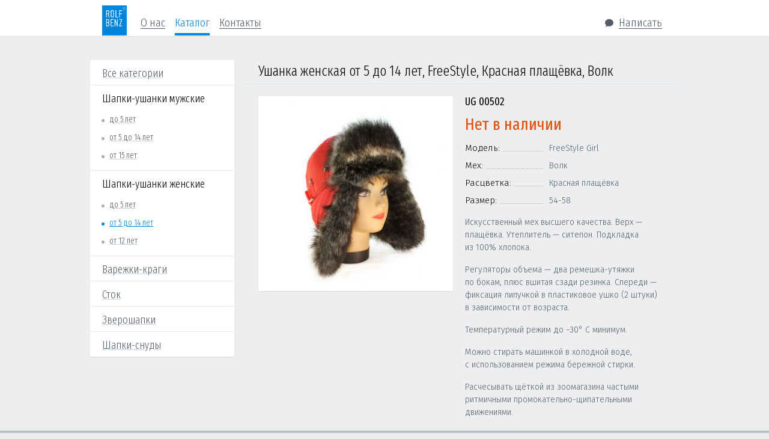

--- FILE ---
content_type: text/html; charset=utf-8
request_url: http://new.shaptorg.ru/catalog/502.html
body_size: 7571
content:
<!doctype html>
<html lang="ru">
<head>

	<meta charset="utf-8">
	<meta name="viewport" content="width=device-width, user-scalable=no, initial-scale=1.0, maximum-scale=1.0, minimum-scale=1.0">
	<meta http-equiv="X-UA-Compatible" content="ie=edge">
	<title>Ушанка женская от 5 до 14 лет, FreeStyle, Красная плащёвка, Волк</title>

	<style type="text/css">html.loader,html.loader body{width:100%;height:100%;margin:0;padding:0;overflow:hidden}#spin-back,#spin{display:none}.loader #spin-back{background-color:#fff}.loader #spin-back{display:block;position:fixed;top:0;left:0;right:0;bottom:0;z-index:10000}.loader #spin{display:block;position:absolute;left:50%;top:50%;margin-left:-60px;margin-top:-60px;width:1px;z-index:10001}.spin-wrap{position:relative;overflow:hidden}.spin-wrap,.spin-wrap .spin-icon{width:100px;height:100px}.spin-icon{display:inline-block;fill:#0085dc;-webkit-animation:spin 1s steps(12) infinite;animation:spin 1s steps(12) infinite}@-webkit-keyframes spin{to{-webkit-transform:rotate(360deg);transform:rotate(360deg)}}@keyframes spin{to{-webkit-transform:rotate(360deg);transform:rotate(360deg)}}</style>
	<link type="text/css" media="all" rel="stylesheet" href="https://fonts.googleapis.com/css?family=Fira+Sans:300,300i,400,400i|PT+Sans+Narrow&amp;subset=cyrillic-ext" />
	<link type="text/css" media="all" rel="stylesheet" href="https://fonts.googleapis.com/css?family=Fira+Sans+Extra+Condensed:300,400&amp;subset=cyrillic-ext" />
	<link type="text/css" media="all" rel="stylesheet" href="/assets/main/build/app.css?v=1" />
	
	<meta name="twitter:title" content="Ушанка женская от 5 до 14 лет, FreeStyle, Красная плащёвка, Волк" />
	<meta property="og:title" content="Ушанка женская от 5 до 14 лет, FreeStyle, Красная плащёвка, Волк" />
	<meta name="keywords" content="шапки-ушанки ушанки варежки варежки-краги снуды шапки-снуды опт Москва производство Россия" />
	<meta name="description" content="Искусственный мех высшего качества. Верх — плащёвка. Утеплитель — ситепон. Подкладка из 100% хлопока. Регуляторы объема — два ремешка-утяжки по бокам, плюс вшитая сзади резинка. Спереди — фиксация липучкой в пластиковое ушко (2 штуки) в зависимости от возраста. Температурный режим до −30° C минимум. Можно стирать машинкой в холодной воде, с использованием режима бережной стирки. Расчесывать щёткой из зоомагазина частыми ритмичными промокательно-щипательными движениями." />
	<meta name="twitter:description" content="Искусственный мех высшего качества. Верх — плащёвка. Утеплитель — ситепон. Подкладка из 100% хлопока. Регуляторы объема — два ремешка-утяжки по бокам, плюс вшитая сзади резинка. Спереди — фиксация липучкой в пластиковое ушко (2 штуки) в зависимости от возраста. Температурный режим до −30° C минимум. Можно стирать машинкой в холодной воде, с использованием режима бережной стирки. Расчесывать щёткой из зоомагазина частыми ритмичными промокательно-щипательными движениями." />
	<meta property="og:description" content="Искусственный мех высшего качества. Верх — плащёвка. Утеплитель — ситепон. Подкладка из 100% хлопока. Регуляторы объема — два ремешка-утяжки по бокам, плюс вшитая сзади резинка. Спереди — фиксация липучкой в пластиковое ушко (2 штуки) в зависимости от возраста. Температурный режим до −30° C минимум. Можно стирать машинкой в холодной воде, с использованием режима бережной стирки. Расчесывать щёткой из зоомагазина частыми ритмичными промокательно-щипательными движениями." />
	<meta property="og:image" content="https://shaptorg.ru/design/catalog/big/catalog_576.jpg" />
	<meta property="og:image:width" content="1000" />
	<meta property="og:image:height" content="1000" />
	<meta name="twitter:image" content="https://shaptorg.ru/design/catalog/big/catalog_576.jpg" />
	<meta name="twitter:card" content="summary_large_image" />
	
</head>
<body class="">

<div id="spin-back"></div>
<div id="spin">
	<div class="spin-wrap"><span class="spin-icon"><svg viewBox="0 0 50 50" width="100" height="100"><circle cx="25" cy="10" r="2"></circle><circle opacity=".3" cx="25" cy="40" r="2"></circle><circle opacity=".3" cx="32.5" cy="12" r="2"></circle><circle opacity=".3" cx="17.5" cy="38" r="2"></circle><circle opacity=".93" cx="17.5" cy="12" r="2"></circle><circle opacity=".3" cx="32.5" cy="38" r="2"></circle><circle opacity=".65" cx="10" cy="25" r="2"></circle><circle opacity=".3" cx="40" cy="25" r="2"></circle><circle opacity=".86" cx="12" cy="17.5" r="2"></circle><circle opacity=".3" cx="38" cy="32.5" r="2"></circle><circle opacity=".44" cx="12" cy="32.5" r="2"></circle><circle opacity=".3" cx="38" cy="17.5" r="2"></circle></svg></span></div>
</div>
<script type="text/javascript">!function(){document.documentElement.className+=' loader';window.__spinTime=new Date()}()</script>

<div class="back"></div>

<svg id="icons" xmlns="http://www.w3.org/2000/svg" style="display: none">
	<symbol id="icon-call" viewBox="0 0 16 16"><path d="M2.1,14a3.51,3.51,0,0,0,1.13.72,3.63,3.63,0,0,0,.89.23,5.65,5.65,0,0,0,.62,0c2.15,0,4.6-1.22,6.82-3.43S15,6.9,15,4.75a5,5,0,0,0,0-.62,3.78,3.78,0,0,0-.23-.9A3.54,3.54,0,0,0,14,2.1l-.73-.73A1.23,1.23,0,0,0,12.44,1a1.09,1.09,0,0,0-.83.32L9.54,3.39a1.21,1.21,0,0,0,0,1.66L11,6.43l-.08.15a10.25,10.25,0,0,1-1.8,2.51,10.25,10.25,0,0,1-2.51,1.8L6.43,11,5.06,9.59a1.21,1.21,0,0,0-1.66,0L1.32,11.61a1.1,1.1,0,0,0-.32.83,1.23,1.23,0,0,0,.37.83Z"/></symbol>
	<symbol id="icon-logo-full" viewBox="0 0 82 100"><path d="M81,0H1A1,1,0,0,0,0,1V99a1,1,0,0,0,1,1H81a1,1,0,0,0,1-1V1A1,1,0,0,0,81,0ZM24,63.16c0,3.51-2.34,6.38-5.27,6.38H13.41V45.47h5.1c2.93,0,5.27,2.86,5.27,6.38a6.63,6.63,0,0,1-2,5.24A6.84,6.84,0,0,1,24,62.34Zm-1.9-23.07L19.39,28.7a4.4,4.4,0,0,1-.63.05h-3.1V40.12H13.41V16h5.33C21.67,16,24,18.91,24,22.43a6.7,6.7,0,0,1-2.54,5.42l2.93,12.26ZM36.06,56v2.24H30.67V67.3H38v2.24H28.44V45.47H38V47.7H30.67V56Zm3-20.76a5.27,5.27,0,0,1-10.54,0V20.85a5.27,5.27,0,0,1,10.54,0ZM52.13,69.54H49.9l-6-16.75-.23-1.22v18H41.47V45.47h2.24l6,16.74.23,1.22v-18h2.23Zm2-29.43H44.6V16h2.26V37.87h7.27ZM57,16h9.52v2.24H59.2v8.25h5.58v2.24H59.2V40.12H57Zm9.56,51.24v2.24H57v-2L64,47.7H57V45.47h9.52v2l-7,19.84Zm7.2-51.71h0a4.72,4.72,0,1,1,4.71-4.72A4.72,4.72,0,0,1,73.71,15.56Zm-55,2.71h-3.1v8.25h3.1c1.67,0,3-2.1,3-4.1S20.43,18.29,18.74,18.29Zm15.08-.46h0a3,3,0,0,0-3,3V35.22a3,3,0,1,0,6,0V20.85A3,3,0,0,0,33.83,17.83ZM18.74,58.21h-3.1V67.3h3.1c1.67,0,3-2.11,3-4.14v-.81C21.78,60.33,20.43,58.21,18.74,58.21Zm2.77-6.34c0-2-1.34-4.15-3-4.15H15.66V56h3.09C20.41,56,21.51,53.87,21.51,51.86ZM74.39,9.64a.71.71,0,0,0-.25-.59,1.36,1.36,0,0,0-.8-.19h-.4v1.64h.43a1.17,1.17,0,0,0,.77-.21A.78.78,0,0,0,74.39,9.64Zm-.67-3a4.22,4.22,0,1,0,4.22,4.22A4.22,4.22,0,0,0,73.71,6.64Zm.9,6.05-1-1.76h-.64v1.76h-.5V8.4h.93a1.85,1.85,0,0,1,1.17.3,1.1,1.1,0,0,1,.37.91A1.14,1.14,0,0,1,74,10.79l1.17,1.93Z"/></symbol>
	<symbol id="icon-logo-short" viewBox="0 0 32 32"><path d="M31,0H1A1,1,0,0,0,0,1V31a1,1,0,0,0,1,1H31a1,1,0,0,0,1-1V1A1,1,0,0,0,31,0ZM13.23,26,11,16.51a3.65,3.65,0,0,1-.53,0H7.86V26H6V6h4.43c2.43,0,4.38,2.38,4.38,5.3a5.57,5.57,0,0,1-2.11,4.51L15.14,26ZM26,20.7C26,23.62,24,26,21.62,26H17.19V6h4.24c2.43,0,4.38,2.38,4.38,5.3a5.51,5.51,0,0,1-1.69,4.35A5.68,5.68,0,0,1,26,20ZM10.43,7.86H7.85v6.86h2.58c1.39,0,2.51-1.74,2.51-3.41S11.83,7.86,10.43,7.86Zm13.49,3.45c0-1.66-1.11-3.45-2.49-3.45H19v6.86h2.57C23,14.72,23.92,13,23.92,11.31Zm-2.3,5.27H19v7.56h2.58c1.39,0,2.51-1.76,2.51-3.44V20C24.14,18.35,23,16.59,21.62,16.59Z"/></symbol>
	<symbol id="icon-logo-small" viewBox="0 0 41 50"><path d="M40,0H1A1,1,0,0,0,0,1V50H41V1A1,1,0,0,0,40,0ZM12,31.58a3,3,0,0,1-2.64,3.19H6.71v-12H9.26a3,3,0,0,1,2.64,3.19,3.31,3.31,0,0,1-1,2.62A3.42,3.42,0,0,1,12,31.17ZM11.06,20,9.7,14.35l-.32,0H7.83v5.68H6.71V8H9.37A3,3,0,0,1,12,11.21a3.35,3.35,0,0,1-1.27,2.71l1.46,6.13ZM18,28V29.1H15.34v4.55H19v1.12H14.22v-12H19v1.11H15.34V28ZM19.54,17.6a2.64,2.64,0,0,1-5.27,0V10.42a2.64,2.64,0,1,1,5.27,0Zm6.53,17.17H24.95L22,26.4l-.11-.61v9H20.74v-12h1.12l3,8.37.11.61v-9h1.12Zm1-14.71H22.3V8h1.13V18.94h3.63ZM28.48,8h4.76V9.15H29.6v4.12h2.79v1.12H29.6v5.67H28.48Zm4.78,25.62v1.12H28.5v-1L32,23.85H28.5V22.74h4.76v1l-3.51,9.92Zm3.6-25.86h0a2.36,2.36,0,1,1,2.36-2.36A2.36,2.36,0,0,1,36.86,7.78ZM16.91,8.91h0a1.51,1.51,0,0,0-1.51,1.51v7.19a1.51,1.51,0,0,0,3,0V10.42A1.51,1.51,0,0,0,16.91,8.91Zm-6.16,17c0-1-.67-2.08-1.5-2.08H7.83V28H9.37C10.21,28,10.76,26.93,10.76,25.93ZM9.37,29.1H7.82v4.55H9.37c.83,0,1.51-1.06,1.51-2.07v-.41C10.89,30.16,10.21,29.1,9.37,29.1ZM37.19,4.82a.36.36,0,0,0-.13-.29.68.68,0,0,0-.4-.09h-.2v.82h.22a.59.59,0,0,0,.39-.11A.39.39,0,0,0,37.19,4.82ZM9.37,9.14H7.82v4.13H9.37c.83,0,1.51-1,1.51-2S10.21,9.14,9.37,9.14ZM36.86,3.32A2.11,2.11,0,1,0,39,5.43,2.11,2.11,0,0,0,36.86,3.32Zm.45,3-.52-.88h-.32v.88h-.25V4.2h.46a.93.93,0,0,1,.59.15.55.55,0,0,1,.19.45.57.57,0,0,1-.43.59l.59,1Z"/></symbol>
	<symbol id="icon-message" viewBox="0 0 16 16"><path d="M8,1.76c-3.86,0-7,2.7-7,6A5.67,5.67,0,0,0,3.25,12.2a4.64,4.64,0,0,1-1.85,2,8.36,8.36,0,0,0,4.28-.74A8,8,0,0,0,8,13.81c3.86,0,7-2.7,7-6S11.87,1.76,8,1.76Z"/></symbol>
	<symbol id="icon-next" viewBox="0 0 28 28"><polygon points="6.07 23.92 10.06 28 24 14 10.07 0 6.07 4 16.08 14 6.07 23.92"/></symbol>
	<symbol id="icon-prev" viewBox="0 0 28 28"><polygon points="21.93 4.08 17.94 0 4 14 17.93 28 21.93 24 11.92 14 21.93 4.08"/></symbol>
	<symbol id="icon-search" viewBox="0 0 16 16"><path d="M1.38,14.62a1.31,1.31,0,0,0,1.85,0l3.09-3.09A5.72,5.72,0,1,0,4.48,9.67L1.38,12.76a1.31,1.31,0,0,0,0,1.86M5,6.69A4.31,4.31,0,1,1,9.31,11,4.32,4.32,0,0,1,5,6.69"/></symbol>
	<symbol id="icon-soc-fb" viewBox="0 0 24 24"><path d="M17.5,1H14.65C11.44,1,9.37,3.13,9.37,6.41v2.5H6.5a.45.45,0,0,0-.45.45V13a.45.45,0,0,0,.45.45H9.37v9.13a.45.45,0,0,0,.45.45h3.74a.45.45,0,0,0,.45-.45V13.42h3.35a.45.45,0,0,0,.45-.45V9.36a.45.45,0,0,0-.45-.45H14V6.79c0-1,.24-1.53,1.57-1.53H17.5a.45.45,0,0,0,.45-.45V1.45A.45.45,0,0,0,17.5,1Z"/></symbol>
	<symbol id="icon-soc-gp" viewBox="0 0 24 24"><path d="M1,12A6.94,6.94,0,0,1,7.63,5a7,7,0,0,1,5,1.72c-.57.63-1.15,1.25-1.77,1.83a4.91,4.91,0,0,0-4.13-.81,4.41,4.41,0,1,0,3,8.31A3.86,3.86,0,0,0,12,13.43c-1.33,0-2.67,0-4,0C8,12.59,8,11.8,8,11c2.23,0,4.46,0,6.68,0a7.9,7.9,0,0,1-1.42,5.59,6.89,6.89,0,0,1-7.54,2A7,7,0,0,1,1,12ZM19,9h2c0,.66,0,1.33,0,2h2v2H21c0,.67,0,1.33,0,2H19c0-.67,0-1.33,0-2H17V11h2C19,10.34,19,9.67,19,9Z"/></symbol>
	<symbol id="icon-soc-ok" viewBox="0 0 24 24"><path d="M12,12.14a5.57,5.57,0,1,1,5.6-5.5A5.57,5.57,0,0,1,12,12.14Zm2.77-5.57A2.72,2.72,0,1,0,12,9.29,2.71,2.71,0,0,0,14.72,6.56Zm-3.8,9.93a8.55,8.55,0,0,1-4.56-1.63c-.16-.13-.33-.25-.48-.39a1.29,1.29,0,0,1-.18-1.84,1.3,1.3,0,0,1,1.73-.39,2.67,2.67,0,0,1,.38.22,7.48,7.48,0,0,0,8.29.08,2.25,2.25,0,0,1,.81-.42,1.27,1.27,0,0,1,1.45.58,1.23,1.23,0,0,1-.09,1.62,6.69,6.69,0,0,1-2.41,1.56,11.31,11.31,0,0,1-2.74.61l.3.32,3.8,3.82a1.26,1.26,0,0,1,.28,1.48,1.5,1.5,0,0,1-1.41.88,1.37,1.37,0,0,1-.89-.46c-1-1-1.93-1.91-2.87-2.89-.27-.29-.4-.23-.64,0-1,1-1.94,2-2.92,2.93a1.23,1.23,0,0,1-1.48.26,1.5,1.5,0,0,1-.86-1.38,1.38,1.38,0,0,1,.46-.92l3.75-3.76Z"/></symbol>
	<symbol id="icon-soc-tw" viewBox="0 0 24 24"><path d="M23,5.18a9,9,0,0,1-2.59.71,4.53,4.53,0,0,0,2-2.5,9.1,9.1,0,0,1-2.87,1.1,4.52,4.52,0,0,0-7.69,4.11,12.81,12.81,0,0,1-9.3-4.72,4.52,4.52,0,0,0,1.4,6,4.51,4.51,0,0,1-2-.57V9.4a4.52,4.52,0,0,0,3.62,4.43A4.57,4.57,0,0,1,4.32,14a4.33,4.33,0,0,1-.85-.08A4.52,4.52,0,0,0,7.68,17,9.05,9.05,0,0,1,2.08,19,9.59,9.59,0,0,1,1,18.9a12.76,12.76,0,0,0,6.92,2A12.75,12.75,0,0,0,20.76,8.1l0-.58A9,9,0,0,0,23,5.18Z"/></symbol>
	<symbol id="icon-soc-vk" viewBox="0 0 24 24"><path d="M22,15.56A18.79,18.79,0,0,0,20.49,14l-.57-.54c-.54-.52-.56-.72-.13-1.32.29-.41.6-.82.91-1.22s.56-.73.83-1.11l.06-.08a8.45,8.45,0,0,0,1.34-2.35,1.06,1.06,0,0,0,0-.87,1.06,1.06,0,0,0-.76-.42,2.09,2.09,0,0,0-.35,0H18.39a1.25,1.25,0,0,0-1.08.74c-.19.47-.4,1-.63,1.46A16.37,16.37,0,0,1,14.89,11c-.59.57-.82.39-.82-.25,0-.34,0-3.91,0-3.91A1.28,1.28,0,0,0,13,5.64H9.49a1.42,1.42,0,0,0-1.19.58.54.54,0,0,0-.16.52.55.55,0,0,0,.45.31.88.88,0,0,1,.76.82,11.56,11.56,0,0,1,0,2.75,2.72,2.72,0,0,1-.16.71.22.22,0,0,1-.36.1,3,3,0,0,1-.71-.78,18.46,18.46,0,0,1-2-3.77A1.21,1.21,0,0,0,5,6.06H2a1,1,0,0,0-.85.37,1,1,0,0,0,0,.92,37.67,37.67,0,0,0,4,7.1,10,10,0,0,0,3.09,2.89,8,8,0,0,0,4.08,1h.54c.9,0,1.24-.37,1.28-1.25a3,3,0,0,1,.29-1.32c.14-.25.27-.25.31-.25a.58.58,0,0,1,.29.11,2.76,2.76,0,0,1,.5.45l.39.43c.28.31.57.63.87.94a2.88,2.88,0,0,0,2.21.9h3.12a.9.9,0,0,0,.73-.47,1.24,1.24,0,0,0,0-1.18A6.32,6.32,0,0,0,22,15.56Z"/></symbol>
	<symbol id="icon-sort-asc" viewBox="0 0 16 16"><path d="M1,3.33H5.67V4.89H1Zm0,9.33V11.11H15v1.56ZM1,7.22h9.33V8.78H1Z"/></symbol>
	<symbol id="icon-sort-desc" viewBox="0 0 16 16"><path d="M1,12.67H5.67V11.11H1ZM1,3.33V4.89H15V3.33ZM1,8.78h9.33V7.22H1Z"/></symbol>
	<symbol id="icon-whatsapp" viewBox="0 0 16 16"><path d="M8.14,0A7.86,7.86,0,0,0,1.38,11.87L0,16l4.48-1.18A7.86,7.86,0,1,0,8.14,0ZM13,11.36l-.48.48c-1.54,1.54-3.28.78-4.81-.76L6.32,9.68,4.91,8.28C3.37,6.74,2.61,5,4.15,3.46L4.64,3a.75.75,0,0,1,.88-.13A5.7,5.7,0,0,1,7,4.55c.17.3.19.67-.12.84a6.93,6.93,0,0,0-.6.55,1,1,0,0,0,.14,1.45l1.1,1.1,1.1,1.1a1,1,0,0,0,1.45.14,6.94,6.94,0,0,0,.55-.6c.17-.31.54-.29.84-.12a5.7,5.7,0,0,1,1.7,1.47A.75.75,0,0,1,13,11.36Z"/></symbol>
</svg>

<div class="app" id="app">
	
<header>
	<div class="wrap">
		<a href="/" class="logo"><i class="svg-icon icon-logo-small"><svg viewBox="0 0 41 50" width="41" height="50"><use xlink:href="#icon-logo-small"></use></svg></i></a>
		
		<ul class="menu">
			<li><a href="/#about"><span class="title">О нас</span></a></li><li class="active"><a href="/catalog/"><span class="title">Каталог</span></a></li><li><a href="/#contact"><span class="title">Контакты</span></a></li><li class="icon"><a href="mailto:barman101@mail.ru" id="feedback"><i class="svg-icon icon-message"><svg viewBox="0 0 16 16" width="16" height="16"><use xlink:href="#icon-message"></use></svg></i><span class="title">Написать</span></a></li>
		</ul>
	</div>
</header>

<div class="wrap wrap-full">
	<div class="page">
		<aside>
			
		<ul class="menu-catalog">
			<li><a href="/catalog/">Все категории</a></li><li class="child"><span class="title">Шапки-ушанки мужские</span><ul><li><a href="/catalog/little-boys/">до 5 лет</a></li><li><a href="/catalog/boys/">от 5 до 14 лет</a></li><li><a href="/catalog/men/">от 15 лет</a></li></ul></li><li class="child"><span class="title">Шапки-ушанки женские</span><ul><li><a href="/catalog/little-girls/">до 5 лет</a></li><li class="active"><a href="/catalog/girls/">от 5 до 14 лет</a></li><li><a href="/catalog/woomen/">от 12 лет</a></li></ul></li><li><a href="/catalog/mittens/">Варежки-краги</a></li><li><a href="/catalog/sale/">Сток</a></li><li><a href="/catalog/zvero/">Зверошапки</a></li><li><a href="/catalog/snud/">Шапки-снуды</a></li>
		</ul>
		</aside>
		<main class="product">
			<div class="product-content">

				<div class="header">
					<h1>Ушанка женская от 5 до 14 лет, FreeStyle, Красная плащёвка, Волк</h1>
				</div>

				<div class="body">
					<div class="images">
						<figure id="image-view">
							<a href="https://shaptorg.ru/design/catalog/big/catalog_576.jpg"><img src="https://shaptorg.ru/design/catalog/catalog_576.jpg" /></a>						</figure>
											</div>
					<div class="info">
						<div class="flags"></div>
						<div class="sku">UG 00502</div>
						<div class="price empty">Нет в наличии</div><ul class="properties"><li><div class="label"><span>Модель:</span></div><div class="value">FreeStyle Girl</div></li><li><div class="label"><span>Мех:</span></div><div class="value">Волк</div></li><li><div class="label"><span>Расцветка:</span></div><div class="value">Красная плащёвка</div></li><li><div class="label"><span>Размер:</span></div><div class="value"><span class="prop-size" data-id="1">54-58</span></div></li></ul>						<div class="description"><p>Искусственный мех высшего качества. Верх&nbsp;&mdash; плащёвка. Утеплитель&nbsp;&mdash; ситепон. Подкладка из&nbsp;100% хлопока.</p>

<p>Регуляторы объема&nbsp;&mdash; два ремешка-утяжки по&nbsp;бокам, плюс вшитая сзади резинка. Спереди&nbsp;&mdash; фиксация липучкой в&nbsp;пластиковое ушко (2 штуки) в&nbsp;зависимости от&nbsp;возраста.</p>

<p>Температурный режим до &minus;30&deg; C минимум.</p> 

<p>Можно стирать машинкой в&nbsp;холодной воде, с&nbsp;использованием режима бережной стирки.</p>

<p>Расчесывать щёткой из&nbsp;зоомагазина частыми ритмичными промокательно-щипательными движениями.</p></div>
						<div class="media"></div>
					</div>
					<div class="clear"></div>
				</div>

				<!--<div class="navigate">
					<div class="row"></div>
					<div class="row"></div>
				</div>-->

			</div>
		</main>
	</div>
</div>

<footer>
	<div class="wrap">
		<a href="/" class="logo"><i class="svg-icon icon-logo-small"><svg viewBox="0 0 41 50" width="41" height="50"><use xlink:href="#icon-logo-small"></use></svg></i></a>
		<div class="copy">
			<p>2008-2026 &copy; ИП Каюмов М.М. Информация на сайте защищена авторским правом.</p>
<p>Копирование материалов разрешено только с письменного согласия владельца торговой марки ROLF BENZ.</p>
<p>Тел.: <nobr>+7 (916) 672-67-93</nobr>, Email: <a href="mailto:barman101@mail.ru">barman101@mail.ru</a></p>		</div>
		<div class="counters" style="position: absolute; right: 20px; top: 0; width: 88px;">
			<!-- Yandex.Metrika informer -->
			<a href="https://metrika.yandex.ru/stat/?id=45944331&amp;from=informer"
			target="_blank" rel="nofollow"><img src="https://informer.yandex.ru/informer/45944331/3_0_FFFFFFFF_FFFFFFFF_0_uniques"
			style="width:88px; height:31px; border:0;" alt="Яндекс.Метрика" title="Яндекс.Метрика: данные за сегодня (просмотры, визиты и уникальные посетители)" /></a>
			<!-- /Yandex.Metrika informer -->

			<!-- Yandex.Metrika counter -->
			<script type="text/javascript" >
				(function (d, w, c) {
					(w[c] = w[c] || []).push(function() {
						try {
							w.yaCounter45944331 = new Ya.Metrika({
								id:45944331,
								clickmap:true,
								trackLinks:true,
								accurateTrackBounce:true,
								webvisor:true,
								trackHash:true
							});
						} catch(e) { }
					});

					var n = d.getElementsByTagName("script")[0],
						s = d.createElement("script"),
						f = function () { n.parentNode.insertBefore(s, n); };
					s.type = "text/javascript";
					s.async = true;
					s.src = "https://mc.yandex.ru/metrika/watch.js";

					if (w.opera == "[object Opera]") {
						d.addEventListener("DOMContentLoaded", f, false);
					} else { f(); }
				})(document, window, "yandex_metrika_callbacks");
			</script>
			<noscript><div><img src="https://mc.yandex.ru/watch/45944331" style="position:absolute; left:-9999px;" alt="" /></div></noscript>
			<!-- /Yandex.Metrika counter -->
		</div>
	</div>
</footer>

		
</div>

<script src="//api-maps.yandex.ru/2.1/?lang=ru_RU"></script>
<script src="/assets/main/build/app.js?v=1"></script>
<script>
ElsJs.pageData({
	"locations":[{"lat":55.718227,"lng":37.678126,"name": "ТК «Южные ворота»","text":"ТК «Южные ворота». МКАД, 19 километр, ТК «Южные ворота», Вход 5 или Вход 16, место Ж8-110 (линия Ж8, павильон 110)"}],
});
ElsJs.init();
</script>
<!-- remove loader -->
<script type="text/javascript">!function(e,t,q){if(e)e.className+=' fade';(new Date()-t)<500?q():setTimeout(q,300)}(document.getElementById('spin'),__spinTime,function(){document.documentElement.className=''});</script>
</body>
</html>
<!-- 0.054198980331421 -->

--- FILE ---
content_type: application/javascript
request_url: http://new.shaptorg.ru/assets/main/build/app.js?v=1
body_size: 217672
content:
(function e(t,n,r){function s(o,u){if(!n[o]){if(!t[o]){var a=typeof require=="function"&&require;if(!u&&a)return a(o,!0);if(i)return i(o,!0);throw new Error("Cannot find module '"+o+"'")}var f=n[o]={exports:{}};t[o][0].call(f.exports,function(e){var n=t[o][1][e];return s(n?n:e)},f,f.exports,e,t,n,r)}return n[o].exports}var i=typeof require=="function"&&require;for(var o=0;o<r.length;o++)s(r[o]);return s})({1:[function(require,module,exports){
// shim for using process in browser

var process = module.exports = {};

process.nextTick = (function () {
    var canSetImmediate = typeof window !== 'undefined'
    && window.setImmediate;
    var canPost = typeof window !== 'undefined'
    && window.postMessage && window.addEventListener
    ;

    if (canSetImmediate) {
        return function (f) { return window.setImmediate(f) };
    }

    if (canPost) {
        var queue = [];
        window.addEventListener('message', function (ev) {
            var source = ev.source;
            if ((source === window || source === null) && ev.data === 'process-tick') {
                ev.stopPropagation();
                if (queue.length > 0) {
                    var fn = queue.shift();
                    fn();
                }
            }
        }, true);

        return function nextTick(fn) {
            queue.push(fn);
            window.postMessage('process-tick', '*');
        };
    }

    return function nextTick(fn) {
        setTimeout(fn, 0);
    };
})();

process.title = 'browser';
process.browser = true;
process.env = {};
process.argv = [];

function noop() {}

process.on = noop;
process.addListener = noop;
process.once = noop;
process.off = noop;
process.removeListener = noop;
process.removeAllListeners = noop;
process.emit = noop;

process.binding = function (name) {
    throw new Error('process.binding is not supported');
}

// TODO(shtylman)
process.cwd = function () { return '/' };
process.chdir = function (dir) {
    throw new Error('process.chdir is not supported');
};

},{}],2:[function(require,module,exports){
"use strict";

var _elsJs = require("els-js");

var _mediaShare = require("media-share");

var _mediaShare2 = _interopRequireDefault(_mediaShare);

function _interopRequireDefault(obj) { return obj && obj.__esModule ? obj : { default: obj }; }

var Elm = _elsJs.Dom.Element;

function InitTemp() {
	// media share buttons

	var items = {};

	Array.prototype.forEach.call(Elm.byQuery(".share > .btn"), function (e) {
		var name = e.dataset.name;
		if (name) {
			items[name] = e;
		}
	});

	(0, _mediaShare2.default)('', items, { zero: false });

	// yandex map

	var Map = Elm.byId("ya-map");
	if (Map && typeof ymaps !== 'undefined') {
		ymaps.ready(function () {

			var myMap = new ymaps.Map("ya-map", {
				center: [55.718227, 37.678126],
				zoom: 14,
				controls: ['zoomControl', 'typeSelector', 'fullscreenControl', 'routeButtonControl']
			}, {});

			_elsJs.Data.getOr('locations', []).map(function (item) {
				myMap.geoObjects.add(new ymaps.Placemark([item.lat, item.lng], { balloonContent: item.text }, { preset: 'islands#blueShoppingIcon', iconColor: '#0085dc' }));
			});
		});
	}
}

var IsInit = false;

(0, _elsJs.Extend)({
	pageData: function pageData(data) {
		Object.keys(data).forEach(function (name) {
			_elsJs.Data.set(name, data[name]);
		});
	},
	init: function init() {
		if (!IsInit) {

			// register capture for AjaxJson result
			_elsJs.AjaxJson.onComplete = function (json) {
				if (json.status == "error") {
					var err = new Error(json.statusMessage);
					if (json.statusCode) {
						err.code = json.statusCode;
					}
					throw err;
				} else {
					delete json.status;
					return json;
				}
			};

			// fill icons
			var icons = {};
			Array.prototype.forEach.call(Elm.byQuery("#icons > symbol"), function (e) {
				var name = e.getAttribute("id");
				if (name && name.substr(0, 5) == "icon-") {
					icons[name.substr(5)] = {
						path: "#" + name, viewBox: e.getAttribute("viewBox")
					};
				}
			});
			_elsJs.Data.set("icons", icons);

			IsInit = true;

			InitTemp();
			// add & ready layers
			/*Layer
   	.register("main", LayerMain)
   	.register("page", LayerPage)
   	.register("product", LayerProduct)
   	.register("page404", LayerPage404)
   	.init();*/
		}
	}
});

window.ElsJs = (0, _elsJs.ElsJs)();
//# sourceMappingURL=[data-uri]
},{"els-js":30,"media-share":233}],3:[function(require,module,exports){
"use strict";

Object.defineProperty(exports, "__esModule", {
	value: true
});

var _typeof = typeof Symbol === "function" && typeof Symbol.iterator === "symbol" ? function (obj) { return typeof obj; } : function (obj) { return obj && typeof Symbol === "function" && obj.constructor === Symbol && obj !== Symbol.prototype ? "symbol" : typeof obj; };

var _isBrowser = require("./tools/is-browser");

var _isBrowser2 = _interopRequireDefault(_isBrowser);

var _es6Promise = require("es6-promise");

var _es6Promise2 = _interopRequireDefault(_es6Promise);

function _interopRequireDefault(obj) { return obj && obj.__esModule ? obj : { default: obj }; }

function _classCallCheck(instance, Constructor) { if (!(instance instanceof Constructor)) { throw new TypeError("Cannot call a class as a function"); } }

function _possibleConstructorReturn(self, call) { if (!self) { throw new ReferenceError("this hasn't been initialised - super() hasn't been called"); } return call && (typeof call === "object" || typeof call === "function") ? call : self; }

function _inherits(subClass, superClass) { if (typeof superClass !== "function" && superClass !== null) { throw new TypeError("Super expression must either be null or a function, not " + typeof superClass); } subClass.prototype = Object.create(superClass && superClass.prototype, { constructor: { value: subClass, enumerable: false, writable: true, configurable: true } }); if (superClass) Object.setPrototypeOf ? Object.setPrototypeOf(subClass, superClass) : subClass.__proto__ = superClass; }

// promise
if (typeof Promise === "undefined") {
	_es6Promise2.default.polyfill();
}

var isWin = (0, _isBrowser2.default)();
var supportSearchParams = isWin && 'URLSearchParams' in window;
var supportArrayBuffer = isWin && 'ArrayBuffer' in window;

var AjaxJsonError = function (_Error) {
	_inherits(AjaxJsonError, _Error);

	function AjaxJsonError(message, name, code) {
		_classCallCheck(this, AjaxJsonError);

		var _this = _possibleConstructorReturn(this, (AjaxJsonError.__proto__ || Object.getPrototypeOf(AjaxJsonError)).call(this, message));

		_this.name = name;
		_this.code = code;
		return _this;
	}

	return AjaxJsonError;
}(Error);

if (supportArrayBuffer) {
	var viewClasses = ['[object Int8Array]', '[object Uint8Array]', '[object Uint8ClampedArray]', '[object Int16Array]', '[object Uint16Array]', '[object Int32Array]', '[object Uint32Array]', '[object Float32Array]', '[object Float64Array]'];

	var isArrayBufferView = ArrayBuffer.isView || function (obj) {
		return obj && viewClasses.indexOf(Object.prototype.toString.call(obj)) > -1;
	};
}

function makeQueryValue(name, value, isArray) {
	if (value === null || value === undefined) {
		value = '';
	} else if (typeof value === 'boolean') {
		value = value ? '1' : '0';
	}

	if (isArray) {
		name += '[]';
	} else {
		name = encodeURIComponent(name);
		if (Array.isArray(value)) {
			name = value.map(function (val) {
				return makeQueryValue(name, val, true);
			}).join('&');
		} else if (value) {
			name += '=' + encodeURIComponent(String(value));
		}
	}

	return name;
}

function makeQuery(data) {
	return Object.keys(data).map(function (name) {
		return makeQueryValue(name, data[name], false);
	}).join('&');
}

function makeForm(data) {
	var value = void 0;
	var form = new FormData();
	var json = [];

	Object.keys(data).forEach(function (name) {

		value = data[name];
		if (value === null || value === undefined) {
			value = '';
		} else if ((typeof value === "undefined" ? "undefined" : _typeof(value)) === 'object') {
			// array too
			// TODO add file
			json.push(name);
			value = JSON.stringify(value);
		} else if (typeof value === 'boolean') {
			value = value ? '1' : '0';
		} else {
			value = String(value);
		}

		form.append(name, value);
	});

	if (json.length) {
		form.append('__json', json);
	}

	return form;
}

function normalizeName(name) {
	if (typeof name !== 'string') {
		name = String(name);
	}
	if (/[^a-z0-9\-#$%&'*+.\^_`|~]/i.test(name)) {
		throw new AjaxJsonError('Invalid character in header field name', 'argument', 200);
	}
	return name.toLowerCase();
}

function normalizeValue(value) {
	if (typeof value !== 'string') {
		value = String(value);
	}
	return value;
}

// Build a destructive iterator for the value list
function iteratorFor(items) {
	return {
		next: function next() {
			var value = items.shift();
			return { done: value === undefined, value: value };
		}
	};
}

function Headers(headers) {
	this.map = {};

	if (headers instanceof Headers) {
		headers.forEach(function (value, name) {
			this.append(name, value);
		}, this);
	} else if (headers) {
		Object.getOwnPropertyNames(headers).forEach(function (name) {
			this.append(name, headers[name]);
		}, this);
	}
}

Headers.prototype.append = function (name, value) {
	name = normalizeName(name);
	value = normalizeValue(value);
	var oldValue = this.map[name];
	this.map[name] = oldValue ? oldValue + ',' + value : value;
};

Headers.prototype['delete'] = function (name) {
	delete this.map[normalizeName(name)];
};

Headers.prototype.get = function (name) {
	name = normalizeName(name);
	return this.has(name) ? this.map[name] : null;
};

Headers.prototype.has = function (name) {
	return this.map.hasOwnProperty(normalizeName(name));
};

Headers.prototype.set = function (name, value) {
	this.map[normalizeName(name)] = normalizeValue(value);
};

Headers.prototype.forEach = function (callback, thisArg) {
	for (var name in this.map) {
		if (this.map.hasOwnProperty(name)) {
			callback.call(thisArg, this.map[name], name, this);
		}
	}
};

Headers.prototype.keys = function () {
	var items = [];
	this.forEach(function (value, name) {
		items.push(name);
	});
	return iteratorFor(items);
};

Headers.prototype.values = function () {
	var items = [];
	this.forEach(function (value) {
		items.push(value);
	});
	return iteratorFor(items);
};

Headers.prototype.entries = function () {
	var items = [];
	this.forEach(function (value, name) {
		items.push([name, value]);
	});
	return iteratorFor(items);
};

function consumed(body) {
	if (body.bodyUsed) {
		return Promise.reject(new AjaxJsonError('Already read', 'argument', 201));
	}
	body.bodyUsed = true;
}

function readArrayBufferAsText(buf) {
	var view = new Uint8Array(buf);
	var chars = new Array(view.length);

	for (var i = 0; i < view.length; i++) {
		chars[i] = String.fromCharCode(view[i]);
	}
	return chars.join('');
}

function bufferClone(buf) {
	if (buf.slice) {
		return buf.slice(0);
	} else {
		var view = new Uint8Array(buf.byteLength);
		view.set(new Uint8Array(buf));
		return view.buffer;
	}
}

function Body() {
	this.bodyUsed = false;

	this._initBody = function (body) {
		this._bodyInit = body;
		if (!body) {
			this._bodyText = '';
		} else if (typeof body === 'string') {
			this._bodyText = body;
		} else if (supportSearchParams && URLSearchParams.prototype.isPrototypeOf(body)) {
			this._bodyText = body.toString();
		} else if (supportArrayBuffer && (ArrayBuffer.prototype.isPrototypeOf(body) || isArrayBufferView(body))) {
			this._bodyArrayBuffer = bufferClone(body);
		} else if (FormData.prototype.isPrototypeOf(body)) {
			this._bodyFormData = body;
		} else {
			throw new Error('unsupported BodyInit type');
		}

		if (!this.headers.get('content-type')) {
			if (typeof body === 'string') {
				this.headers.set('content-type', 'text/plain;charset=UTF-8');
			} else if (supportSearchParams && URLSearchParams.prototype.isPrototypeOf(body)) {
				this.headers.set('content-type', 'application/x-www-form-urlencoded;charset=UTF-8');
			}
		}
	};

	this.text = function () {
		var rejected = consumed(this);
		if (rejected) {
			return rejected;
		}

		if (this._bodyArrayBuffer) {
			return Promise.resolve(readArrayBufferAsText(this._bodyArrayBuffer));
		} else {
			return Promise.resolve(this._bodyText);
		}
	};

	this.json = function () {
		return this.text().then(JSON.parse);
	};

	return this;
}

// HTTP methods whose capitalization should be normalized
var methods = ['DELETE', 'GET', 'HEAD', 'OPTIONS', 'POST', 'PUT'];

function normalizeMethod(method) {
	var upcased = method.toUpperCase();
	return methods.indexOf(upcased) > -1 ? upcased : method;
}

function Request(input, options) {
	options = options || {};
	var body = options.body;

	if (input instanceof Request) {
		if (input.bodyUsed) {
			throw new AjaxJsonError('Already read', 'argument', 201);
		}
		this.url = input.url;
		this.credentials = input.credentials;
		if (!options.headers) {
			this.headers = new Headers(input.headers);
		}
		this.method = input.method;
		this.mode = input.mode;
		if (!body && input._bodyInit != null) {
			body = input._bodyInit;
			input.bodyUsed = true;
		}
	} else {
		this.url = String(input);
	}

	this.credentials = options.credentials || this.credentials || 'omit';
	if (options.headers || !this.headers) {
		this.headers = new Headers(options.headers);
	}
	this.method = normalizeMethod(options.method || this.method || 'GET');
	this.mode = options.mode || this.mode || null;
	this.referrer = null;
	this.timeout = null;

	if (typeof input.timeout == "number" && input.timeout > 0) {
		this.timeout = input.timeout;
	}

	if (body) {
		var object = (typeof body === "undefined" ? "undefined" : _typeof(body)) === "object";
		if (object && this.method === 'GET') {
			this.url += (~this.url.indexOf('?') ? '&' : '?') + makeQuery(body);
			body = null;
		} else if (this.method === 'GET' || this.method === 'HEAD') {
			throw new AjaxJsonError('Body not allowed for GET or HEAD requests', 'argument', 200);
		} else if (this.method === 'POST' && object) {
			body = makeForm(body);
		}
	}

	this._initBody(body);
}

Request.prototype.clone = function () {
	return new Request(this, { body: this._bodyInit });
};

function parseHeaders(rawHeaders) {
	var headers = new Headers();
	rawHeaders.split(/\r?\n/).forEach(function (line) {
		var parts = line.split(':');
		var key = parts.shift().trim();
		if (key) {
			var value = parts.join(':').trim();
			headers.append(key, value);
		}
	});
	return headers;
}

Body.call(Request.prototype);

function Response(bodyInit, options) {
	if (!options) {
		options = {};
	}

	this.type = 'default';
	this.status = 'status' in options ? options.status : 200;
	this.ok = this.status >= 200 && this.status < 300;
	this.statusText = 'statusText' in options ? options.statusText : 'OK';
	this.headers = new Headers(options.headers);
	this.url = options.url || '';
	this._initBody(bodyInit);
}

Body.call(Response.prototype);

Response.prototype.clone = function () {
	return new Response(this._bodyInit, {
		status: this.status,
		statusText: this.statusText,
		headers: new Headers(this.headers),
		url: this.url
	});
};

Response.error = function () {
	var response = new Response(null, { status: 0, statusText: '' });
	response.type = 'error';
	return response;
};

var redirectStatuses = [301, 302, 303, 307, 308];

Response.redirect = function (url, status) {
	if (redirectStatuses.indexOf(status) === -1) {
		throw new RangeError('Invalid status code');
	}

	return new Response(null, { status: status, headers: { location: url } });
};

var queryStatus = 'complete';
var xhr = void 0;
var error = void 0;
var wait = [];

var TriggerOnUrl = function TriggerOnUrl(url) {
	return String(url);
};
var TriggerOnComplete = function TriggerOnComplete(json) {
	return json;
};

function Waited() {
	if (queryStatus !== 'progress' && wait.length) {
		var call = wait.shift();
		call();
	}
}

var AjaxJson = {
	set onUrl(trigger) {
		if (typeof trigger === "function") TriggerOnUrl = trigger;
	},
	set onComplete(trigger) {
		if (typeof trigger === "function") TriggerOnComplete = trigger;
	},

	get onUrl() {
		return TriggerOnUrl;
	},
	get onComplete() {
		return TriggerOnComplete;
	},

	abort: function abort() {
		if (queryStatus === 'progress') {
			queryStatus = 'abort';
			xhr.abort();
			xhr = error = null;
		}
		return this;
	},


	get completed() {
		return queryStatus !== 'progress';
	},

	get status() {
		return queryStatus;
	},

	query: function query(input, init) {

		if (queryStatus === 'progress') {
			var e = error || function (e) {
				throw e;
			};
			this.abort();
			e(new AjaxJsonError('User aborted', 'abort', 3));
		}

		var raw = (typeof init === "undefined" ? "undefined" : _typeof(init)) === 'object' && init.raw === true;
		if (!raw) {
			input = TriggerOnUrl(input);
		}

		var request = new Request(input, init);
		xhr = new XMLHttpRequest();
		queryStatus = 'open';

		return new Promise(function (_resolve, _reject) {

			var reject = function reject(error) {
				if (queryStatus === 'progress') queryStatus = 'failure';
				setTimeout(Waited, 1);
				_reject(error);
			};

			var resolve = function resolve(result) {
				queryStatus = 'success';
				setTimeout(Waited, 1);
				if (!raw) try {
					result = TriggerOnComplete(result);
				} catch (err) {
					return _reject(err);
				}
				_resolve(result);
			};

			xhr.onload = function () {
				var options = {
					status: xhr.status,
					statusText: xhr.statusText,
					headers: parseHeaders(xhr.getAllResponseHeaders() || '')
				};

				options.url = 'responseURL' in xhr ? xhr.responseURL : options.headers.get('X-Request-URL');
				var body = 'response' in xhr ? xhr.response : xhr.responseText;

				new Response(body, options).json().then(resolve).catch(function () {
					reject(new AjaxJsonError('Unknown server answer [invalid JSON]', 'json', 100));
				});
			};

			xhr.onerror = function () {
				reject(new AjaxJsonError('Network request failed', 'network', 1));
			};

			xhr.ontimeout = function () {
				reject(new AjaxJsonError('Network request failed', 'timeout', 2));
			};

			xhr.open(request.method, request.url, true);

			if (request.credentials === 'include') {
				xhr.withCredentials = true;
			}

			if (request.timeout > 0) {
				xhr.timeout = request.timeout;
			}

			request.headers.forEach(function (value, name) {
				xhr.setRequestHeader(name, value);
			});

			queryStatus = 'progress';
			error = reject;
			xhr.send(typeof request._bodyInit === 'undefined' ? null : request._bodyInit);
		});
	},
	queryWait: function queryWait(input, init) {
		if (queryStatus === 'progress') {
			return new Promise(function (resolve, reject) {
				wait.push(function () {
					AjaxJson.query(input, init).then(resolve, reject);
				});
			});
		} else {
			return AjaxJson.query(input, init);
		}
	}
};

exports.default = AjaxJson;
},{"./tools/is-browser":37,"es6-promise":43}],4:[function(require,module,exports){
'use strict';

Object.defineProperty(exports, "__esModule", {
	value: true
});
var Callbacks = {};

/**
 * @return {boolean}
 */
function Has(name) {
	return Callbacks.hasOwnProperty(name);
}

exports.default = {
	add: function add(name, callback) {
		if (!Has(name) && typeof callback == 'function') {
			Callbacks[name] = callback;
		}
	},
	remove: function remove(name) {
		if (Has(name)) {
			delete Callbacks[name];
		}
	},
	callable: function callable(name) {
		return Has(Array.isArray(name) ? name[0] : name);
	},
	dispatch: function dispatch(value) {
		var event = arguments.length > 1 && arguments[1] !== undefined ? arguments[1] : null;

		var name = void 0,
		    props = [];

		if (Array.isArray(value)) {
			props = Object.assign([], value);
			name = props.shift();
		} else {
			name = String(value);
		}

		if (event) {
			if (!Array.isArray(event)) {
				event = [event];
			}
			if (props.length) {
				props = event.apply(event, props);
			} else {
				props = event;
			}
		}

		return Has(name) ? Callbacks[name].apply(window, props) : null;
	}
};
},{}],5:[function(require,module,exports){
"use strict";

Object.defineProperty(exports, "__esModule", {
	value: true
});
exports.GetIs = exports.Create = exports.Component = exports.Add = undefined;

var _typeof = typeof Symbol === "function" && typeof Symbol.iterator === "symbol" ? function (obj) { return typeof obj; } : function (obj) { return obj && typeof Symbol === "function" && obj.constructor === Symbol && obj !== Symbol.prototype ? "symbol" : typeof obj; };

var _react = require("react");

var _react2 = _interopRequireDefault(_react);

function _interopRequireDefault(obj) { return obj && obj.__esModule ? obj : { default: obj }; }

var Components = {};

function Add(name, component) {
	if ((typeof name === "undefined" ? "undefined" : _typeof(name)) === 'object' && arguments.length == 1) {
		Object.keys(name).forEach(function (cmp) {
			Add(cmp, name[cmp]);
		});
	} else {
		name = String(name);
		if (!Components.hasOwnProperty(name)) {
			Object.defineProperty(Components, name, {
				value: component,
				configurable: false,
				writable: false
			});
		}
	}
}

function Component(name) {
	return Components[name] || Components.Empty;
}

function Create(name) {
	var props = arguments.length > 1 && arguments[1] !== undefined ? arguments[1] : {};
	var child = arguments.length > 2 && arguments[2] !== undefined ? arguments[2] : null;

	return _react2.default.createElement(Component(name), props, child);
}

/**
 * @return {boolean}
 */
function GetIs(name) {
	return Components.hasOwnProperty(name);
}

Add("Empty", function Empty(props) {
	return _react2.default.createElement('div', props);
});

exports.Add = Add;
exports.Component = Component;
exports.Create = Create;
exports.GetIs = GetIs;
},{"react":232}],6:[function(require,module,exports){
"use strict";

Object.defineProperty(exports, "__esModule", {
	value: true
});

var _createClass = function () { function defineProperties(target, props) { for (var i = 0; i < props.length; i++) { var descriptor = props[i]; descriptor.enumerable = descriptor.enumerable || false; descriptor.configurable = true; if ("value" in descriptor) descriptor.writable = true; Object.defineProperty(target, descriptor.key, descriptor); } } return function (Constructor, protoProps, staticProps) { if (protoProps) defineProperties(Constructor.prototype, protoProps); if (staticProps) defineProperties(Constructor, staticProps); return Constructor; }; }();

var _react = require("react");

var _react2 = _interopRequireDefault(_react);

var _proto = require("./proto");

var _svgIcon = require("./svg-icon");

var _svgIcon2 = _interopRequireDefault(_svgIcon);

function _interopRequireDefault(obj) { return obj && obj.__esModule ? obj : { default: obj }; }

function _classCallCheck(instance, Constructor) { if (!(instance instanceof Constructor)) { throw new TypeError("Cannot call a class as a function"); } }

function _possibleConstructorReturn(self, call) { if (!self) { throw new ReferenceError("this hasn't been initialised - super() hasn't been called"); } return call && (typeof call === "object" || typeof call === "function") ? call : self; }

function _inherits(subClass, superClass) { if (typeof superClass !== "function" && superClass !== null) { throw new TypeError("Super expression must either be null or a function, not " + typeof superClass); } subClass.prototype = Object.create(superClass && superClass.prototype, { constructor: { value: subClass, enumerable: false, writable: true, configurable: true } }); if (superClass) Object.setPrototypeOf ? Object.setPrototypeOf(subClass, superClass) : subClass.__proto__ = superClass; }

/*
 * @property intent
 * @property dimension
 * @property fab
 * @property iconName
 * @property textLabel
 */

var Button = function (_Proto) {
	_inherits(Button, _Proto);

	function Button(props) {
		_classCallCheck(this, Button);

		var _this = _possibleConstructorReturn(this, (Button.__proto__ || Object.getPrototypeOf(Button)).call(this, props));

		_this.onClick = _this.onClick.bind(_this);
		return _this;
	}

	_createClass(Button, [{
		key: "onClick",
		value: function onClick(original, e) {
			original.call(this, e) !== false && (0, _proto.Blur)({ closest: ".btn" });
		}
	}, {
		key: "render",
		value: function render() {
			var self = this,
			    state = self.state,
			    props = (0, _proto.FilterProps)(state),
			    className = 'btn btn-' + (~_proto.Intents.indexOf(state.intent || '') || state.intent === 'link' ? state.intent : _proto.Intents[0]),
			    child = [];

			if (props.disabled) {
				className += ' btn-disabled';
			}

			if (state.dimension && ~_proto.Dimensions.indexOf(state.dimension)) {
				className += ' btn-' + state.dimension;
			}

			if (state.fab) {
				className += ' btn-fab';
			}

			if (state.iconName) {
				if (!state.textLabel) {
					className += ' btn-icon';
				}
				child.push(_react2.default.createElement(_svgIcon2.default, { iconName: state.iconName, key: "icon" }));
			}

			if (state.textLabel) {
				child.push(_react2.default.createElement(
					"span",
					{ className: "label", key: "label" },
					state.textLabel
				));
			}

			if (!props.role) {
				props.role = 'button';
			}

			props.ref = 'button';
			(0, _proto.MergeClassName)(props, className);

			if (props.onClick) {
				props.onClick = self.onClick.bind(self, props.onClick);
			}

			if (props.href) {
				return _react2.default.createElement(
					"a",
					props,
					child
				);
			} else {
				return _react2.default.createElement(
					"button",
					props,
					child
				);
			}
		}
	}]);

	return Button;
}(_proto.Proto);

exports.default = Button;
},{"./proto":12,"./svg-icon":14,"react":232}],7:[function(require,module,exports){
"use strict";

Object.defineProperty(exports, "__esModule", {
	value: true
});

var _createClass = function () { function defineProperties(target, props) { for (var i = 0; i < props.length; i++) { var descriptor = props[i]; descriptor.enumerable = descriptor.enumerable || false; descriptor.configurable = true; if ("value" in descriptor) descriptor.writable = true; Object.defineProperty(target, descriptor.key, descriptor); } } return function (Constructor, protoProps, staticProps) { if (protoProps) defineProperties(Constructor.prototype, protoProps); if (staticProps) defineProperties(Constructor, staticProps); return Constructor; }; }();

var _react = require("react");

var _react2 = _interopRequireDefault(_react);

var _proto = require("./proto");

var _component = require("../component");

var _isScalar = require("../tools/is-scalar");

var _isScalar2 = _interopRequireDefault(_isScalar);

function _interopRequireDefault(obj) { return obj && obj.__esModule ? obj : { default: obj }; }

function _classCallCheck(instance, Constructor) { if (!(instance instanceof Constructor)) { throw new TypeError("Cannot call a class as a function"); } }

function _possibleConstructorReturn(self, call) { if (!self) { throw new ReferenceError("this hasn't been initialised - super() hasn't been called"); } return call && (typeof call === "object" || typeof call === "function") ? call : self; }

function _inherits(subClass, superClass) { if (typeof superClass !== "function" && superClass !== null) { throw new TypeError("Super expression must either be null or a function, not " + typeof superClass); } subClass.prototype = Object.create(superClass && superClass.prototype, { constructor: { value: subClass, enumerable: false, writable: true, configurable: true } }); if (superClass) Object.setPrototypeOf ? Object.setPrototypeOf(subClass, superClass) : subClass.__proto__ = superClass; }

function GetComponent(state, index, form) {
	var component = "Components",
	    props = {};

	// component
	if ((0, _isScalar2.default)(state)) {
		component = String(state);
	} else {
		if (state.component) {
			component = state.component;
		}
		props = Object.assign({}, state);
		delete props.component; // fix recursive
	}

	props.key = index;
	if (form) {
		props.emitter = form;
	}

	return (0, _component.Create)(component, props);
}

/*
 * @property tagName
 * @property child
 * @property emitter
 * @property component *
 */

var Components = function (_Proto) {
	_inherits(Components, _Proto);

	function Components() {
		_classCallCheck(this, Components);

		return _possibleConstructorReturn(this, (Components.__proto__ || Object.getPrototypeOf(Components)).apply(this, arguments));
	}

	_createClass(Components, [{
		key: "render",
		value: function render() {
			var self = this,
			    state = self.state,
			    props = (0, _proto.FilterProps)(state),
			    name = state.tagName || 'div',
			    child = null;

			if (!_proto.HtmlBlockNames[name]) {
				name = 'div';
			}

			// uiChild
			if (state.child && Array.isArray(state.child)) {
				child = state.child.map(function (component, index) {
					return GetComponent(component, index, state.emitter);
				});
			} else if (state.component) {
				child = GetComponent(state, 0, state.emitter);
			} else if (self.props.children) {
				child = self.props.children;
			}

			(0, _proto.MergeClassName)(props, "document-component");

			return _react2.default.createElement(name, props, child);
		}
	}]);

	return Components;
}(_proto.Proto);

exports.default = Components;
},{"../component":5,"../tools/is-scalar":40,"./proto":12,"react":232}],8:[function(require,module,exports){
"use strict";

Object.defineProperty(exports, "__esModule", {
	value: true
});
exports.Text = exports.SvgIcon = exports.ProgressCircle = exports.ProgressLine = exports.Link = exports.Components = exports.Button = undefined;

var _button = require("./button");

var _button2 = _interopRequireDefault(_button);

var _link = require("./link");

var _link2 = _interopRequireDefault(_link);

var _progressLine = require("./progress-line");

var _progressLine2 = _interopRequireDefault(_progressLine);

var _progressCircle = require("./progress-circle");

var _progressCircle2 = _interopRequireDefault(_progressCircle);

var _svgIcon = require("./svg-icon");

var _svgIcon2 = _interopRequireDefault(_svgIcon);

var _text = require("./text");

var _text2 = _interopRequireDefault(_text);

var _components = require("./components");

var _components2 = _interopRequireDefault(_components);

function _interopRequireDefault(obj) { return obj && obj.__esModule ? obj : { default: obj }; }

//import Tabs from "./tabs";

//import Input from "./input";
//import InputMultiline from "./input-multiline";
exports.Button = _button2.default;
exports.Components = _components2.default;
exports.Link = _link2.default;
exports.ProgressLine = _progressLine2.default;
exports.ProgressCircle = _progressCircle2.default;
exports.SvgIcon = _svgIcon2.default;
exports.Text = _text2.default;

// last load
},{"./button":6,"./components":7,"./link":9,"./progress-circle":10,"./progress-line":11,"./svg-icon":14,"./text":15}],9:[function(require,module,exports){
"use strict";

Object.defineProperty(exports, "__esModule", {
	value: true
});

var _createClass = function () { function defineProperties(target, props) { for (var i = 0; i < props.length; i++) { var descriptor = props[i]; descriptor.enumerable = descriptor.enumerable || false; descriptor.configurable = true; if ("value" in descriptor) descriptor.writable = true; Object.defineProperty(target, descriptor.key, descriptor); } } return function (Constructor, protoProps, staticProps) { if (protoProps) defineProperties(Constructor.prototype, protoProps); if (staticProps) defineProperties(Constructor, staticProps); return Constructor; }; }();

var _react = require("react");

var _react2 = _interopRequireDefault(_react);

var _svgIcon = require("./svg-icon");

var _svgIcon2 = _interopRequireDefault(_svgIcon);

var _proto = require("./proto");

function _interopRequireDefault(obj) { return obj && obj.__esModule ? obj : { default: obj }; }

function _classCallCheck(instance, Constructor) { if (!(instance instanceof Constructor)) { throw new TypeError("Cannot call a class as a function"); } }

function _possibleConstructorReturn(self, call) { if (!self) { throw new ReferenceError("this hasn't been initialised - super() hasn't been called"); } return call && (typeof call === "object" || typeof call === "function") ? call : self; }

function _inherits(subClass, superClass) { if (typeof superClass !== "function" && superClass !== null) { throw new TypeError("Super expression must either be null or a function, not " + typeof superClass); } subClass.prototype = Object.create(superClass && superClass.prototype, { constructor: { value: subClass, enumerable: false, writable: true, configurable: true } }); if (superClass) Object.setPrototypeOf ? Object.setPrototypeOf(subClass, superClass) : subClass.__proto__ = superClass; }

/*
 * @property iconName
 * @property textLabel
 *
 **/

var Link = function (_Proto) {
	_inherits(Link, _Proto);

	function Link() {
		_classCallCheck(this, Link);

		return _possibleConstructorReturn(this, (Link.__proto__ || Object.getPrototypeOf(Link)).apply(this, arguments));
	}

	_createClass(Link, [{
		key: "render",
		value: function render() {
			var self = this,
			    state = self.state,
			    props = (0, _proto.FilterProps)(state, { className: "link" }),
			    child = [];

			if (!props.href) {
				props.href = "#";
			}

			if (state.iconName) {
				child.push(_react2.default.createElement(_svgIcon2.default, { iconName: state.iconName, key: "icon" }));
			}

			if (state.textLabel) {
				child.push(state.iconName ? _react2.default.createElement(
					"span",
					{ key: "label" },
					state.textLabel
				) : state.textLabel);
			}

			if (!child.length && self.props.children) {
				child = self.props.children;
			}

			return _react2.default.createElement(
				"a",
				props,
				child
			);
		}
	}]);

	return Link;
}(_proto.Proto);

exports.default = Link;
},{"./proto":12,"./svg-icon":14,"react":232}],10:[function(require,module,exports){
"use strict";

Object.defineProperty(exports, "__esModule", {
	value: true
});

var _extends = Object.assign || function (target) { for (var i = 1; i < arguments.length; i++) { var source = arguments[i]; for (var key in source) { if (Object.prototype.hasOwnProperty.call(source, key)) { target[key] = source[key]; } } } return target; };

var _createClass = function () { function defineProperties(target, props) { for (var i = 0; i < props.length; i++) { var descriptor = props[i]; descriptor.enumerable = descriptor.enumerable || false; descriptor.configurable = true; if ("value" in descriptor) descriptor.writable = true; Object.defineProperty(target, descriptor.key, descriptor); } } return function (Constructor, protoProps, staticProps) { if (protoProps) defineProperties(Constructor.prototype, protoProps); if (staticProps) defineProperties(Constructor, staticProps); return Constructor; }; }();

var _react = require("react");

var _react2 = _interopRequireDefault(_react);

var _proto = require("./proto");

function _interopRequireDefault(obj) { return obj && obj.__esModule ? obj : { default: obj }; }

function _classCallCheck(instance, Constructor) { if (!(instance instanceof Constructor)) { throw new TypeError("Cannot call a class as a function"); } }

function _possibleConstructorReturn(self, call) { if (!self) { throw new ReferenceError("this hasn't been initialised - super() hasn't been called"); } return call && (typeof call === "object" || typeof call === "function") ? call : self; }

function _inherits(subClass, superClass) { if (typeof superClass !== "function" && superClass !== null) { throw new TypeError("Super expression must either be null or a function, not " + typeof superClass); } subClass.prototype = Object.create(superClass && superClass.prototype, { constructor: { value: subClass, enumerable: false, writable: true, configurable: true } }); if (superClass) Object.setPrototypeOf ? Object.setPrototypeOf(subClass, superClass) : subClass.__proto__ = superClass; }

var Path = "M 50,50 m 0,-44.5 a 44.5,44.5 0 1 1 0,89 a 44.5,44.5 0 1 1 0,-89";

/*
 * @property intent
 * @property dimension
 * @property value
 * @property spinner
 *
 **/

var ProgressCircle = function (_Proto) {
	_inherits(ProgressCircle, _Proto);

	function ProgressCircle() {
		_classCallCheck(this, ProgressCircle);

		return _possibleConstructorReturn(this, (ProgressCircle.__proto__ || Object.getPrototypeOf(ProgressCircle)).apply(this, arguments));
	}

	_createClass(ProgressCircle, [{
		key: "render",
		value: function render() {
			var self = this,
			    state = self.state,
			    props = (0, _proto.FilterProps)(state),
			    pathProps = { pathLength: null, style: null },
			    className = "pg-round",
			    dimension = state.dimension || '',
			    intent = state.intent || 'default';

			if (_proto.Dimensions.indexOf(dimension) > -1) {
				className += " pg-" + dimension;
			}

			className += ' pg-' + (_proto.Intents.indexOf(intent) < 0 ? _proto.Intents[0] : intent);

			if (typeof state.value == "number") {

				var proc = Math.floor(280 * (state.value || 0));
				if (isNaN(proc) || proc > 280) {
					proc = 280;
				} else if (proc < 0) {
					proc = 0;
				}

				pathProps.pathLength = "280";
				pathProps.style = {
					strokeDasharray: "280, 280",
					strokeDashoffset: 280 - proc
				};

				if (state.spinner) {
					className += " pg-spinner";
				}
			} else {
				className += " pg-spinner";
			}

			(0, _proto.MergeClassName)(props, className);

			return _react2.default.createElement(
				"div",
				props,
				_react2.default.createElement(
					"div",
					{ className: "pg-round-wrap" },
					_react2.default.createElement(
						"svg",
						{ viewBox: "0 0 100 100" },
						_react2.default.createElement("path", { className: "pg-round-track", d: Path }),
						_react2.default.createElement("path", _extends({ className: "pg-round-head", d: Path }, pathProps))
					)
				)
			);
		}
	}]);

	return ProgressCircle;
}(_proto.Proto);

exports.default = ProgressCircle;
},{"./proto":12,"react":232}],11:[function(require,module,exports){
"use strict";

Object.defineProperty(exports, "__esModule", {
	value: true
});

var _createClass = function () { function defineProperties(target, props) { for (var i = 0; i < props.length; i++) { var descriptor = props[i]; descriptor.enumerable = descriptor.enumerable || false; descriptor.configurable = true; if ("value" in descriptor) descriptor.writable = true; Object.defineProperty(target, descriptor.key, descriptor); } } return function (Constructor, protoProps, staticProps) { if (protoProps) defineProperties(Constructor.prototype, protoProps); if (staticProps) defineProperties(Constructor, staticProps); return Constructor; }; }();

var _react = require("react");

var _react2 = _interopRequireDefault(_react);

var _proto = require("./proto");

function _interopRequireDefault(obj) { return obj && obj.__esModule ? obj : { default: obj }; }

function _classCallCheck(instance, Constructor) { if (!(instance instanceof Constructor)) { throw new TypeError("Cannot call a class as a function"); } }

function _possibleConstructorReturn(self, call) { if (!self) { throw new ReferenceError("this hasn't been initialised - super() hasn't been called"); } return call && (typeof call === "object" || typeof call === "function") ? call : self; }

function _inherits(subClass, superClass) { if (typeof superClass !== "function" && superClass !== null) { throw new TypeError("Super expression must either be null or a function, not " + typeof superClass); } subClass.prototype = Object.create(superClass && superClass.prototype, { constructor: { value: subClass, enumerable: false, writable: true, configurable: true } }); if (superClass) Object.setPrototypeOf ? Object.setPrototypeOf(subClass, superClass) : subClass.__proto__ = superClass; }

/*
 * @property intent
 * @property stripes
 * @property animation
 * @property value
 *
 **/

var ProgressLine = function (_Proto) {
	_inherits(ProgressLine, _Proto);

	function ProgressLine() {
		_classCallCheck(this, ProgressLine);

		return _possibleConstructorReturn(this, (ProgressLine.__proto__ || Object.getPrototypeOf(ProgressLine)).apply(this, arguments));
	}

	_createClass(ProgressLine, [{
		key: "render",
		value: function render() {
			var self = this,
			    state = self.state,
			    props = (0, _proto.FilterProps)(state),
			    className = "pg-line",
			    intent = state.intent || 'default',
			    proc = Math.floor(100 * (state.value || 0)),
			    style = void 0;

			className += ' pg-' + (_proto.Intents.indexOf(intent) < 0 ? _proto.Intents[0] : intent);

			if (state.stripes !== false) className += ' pg-stripes';
			if (state.animation !== false) className += ' pg-animation';

			if (isNaN(proc) || proc > 100) {
				proc = 100;
			} else if (proc < 0) {
				proc = 0;
			}

			style = { width: proc + "%" };

			(0, _proto.MergeClassName)(props, className);

			return _react2.default.createElement(
				"div",
				props,
				_react2.default.createElement("div", { className: "pg-meter", style: style })
			);
		}
	}]);

	return ProgressLine;
}(_proto.Proto);

exports.default = ProgressLine;
},{"./proto":12,"react":232}],12:[function(require,module,exports){
"use strict";

Object.defineProperty(exports, "__esModule", {
	value: true
});
exports.Proto = exports.InputDriver = exports.Blur = exports.FilterProps = exports.FilterState = exports.AssignSelect = exports.MergeClassName = exports.HtmlBlockNames = exports.Dimensions = exports.Intents = undefined;

var _createClass = function () { function defineProperties(target, props) { for (var i = 0; i < props.length; i++) { var descriptor = props[i]; descriptor.enumerable = descriptor.enumerable || false; descriptor.configurable = true; if ("value" in descriptor) descriptor.writable = true; Object.defineProperty(target, descriptor.key, descriptor); } } return function (Constructor, protoProps, staticProps) { if (protoProps) defineProperties(Constructor.prototype, protoProps); if (staticProps) defineProperties(Constructor, staticProps); return Constructor; }; }();

var _react = require("react");

var _react2 = _interopRequireDefault(_react);

var _caller = require("../caller");

var _caller2 = _interopRequireDefault(_caller);

function _interopRequireDefault(obj) { return obj && obj.__esModule ? obj : { default: obj }; }

function _possibleConstructorReturn(self, call) { if (!self) { throw new ReferenceError("this hasn't been initialised - super() hasn't been called"); } return call && (typeof call === "object" || typeof call === "function") ? call : self; }

function _inherits(subClass, superClass) { if (typeof superClass !== "function" && superClass !== null) { throw new TypeError("Super expression must either be null or a function, not " + typeof superClass); } subClass.prototype = Object.create(superClass && superClass.prototype, { constructor: { value: subClass, enumerable: false, writable: true, configurable: true } }); if (superClass) Object.setPrototypeOf ? Object.setPrototypeOf(subClass, superClass) : subClass.__proto__ = superClass; }

function _classCallCheck(instance, Constructor) { if (!(instance instanceof Constructor)) { throw new TypeError("Cannot call a class as a function"); } }

var regLTrim = /^\s+/;
var docFocus = typeof document !== "undefined" && 'hasFocus' in document;

var Intents = ['default', 'primary', 'success', 'danger'];
var Dimensions = ['lg', 'sm', 'xs'];

var Properties = {};
var Events = {};
var HtmlBlockNames = {};

"accept,acceptCharset,accessKey,action,allowFullScreen,allowTransparency,alt,as,async,autoComplete,autoPlay,capture,cellPadding,cellSpacing,charSet,challenge,checked,cite,classID,className,cols,colSpan,content,contentEditable,contextMenu,controls,coords,crossOrigin,data,dateTime,default,defer,dir,disabled,download,draggable,encType,form,formAction,formEncType,formMethod,formNoValidate,formTarget,frameBorder,headers,height,hidden,high,href,hrefLang,htmlFor,httpEquiv,icon,id,inputMode,integrity,is,keyParams,keyType,kind,label,lang,list,loop,low,manifest,marginHeight,marginWidth,max,maxLength,media,mediaGroup,method,min,minLength,multiple,muted,name,nonce,noValidate,open,optimum,pattern,placeholder,playsInline,poster,preload,profile,radioGroup,readOnly,referrerPolicy,rel,required,reversed,role,rows,rowSpan,sandbox,scope,scoped,scrolling,seamless,selected,shape,size,sizes,span,spellCheck,src,srcDoc,srcLang,srcSet,start,step,style,summary,tabIndex,target,title,type,useMap,value,width,wmode,wrap,about,datatype,inlist,prefix,property,resource,typeof,vocab,autoCapitalize,autoCorrect,autoSave,color,itemProp,itemScope,itemType,itemID,itemRef,results,security,unselectable,class,for".split(",").forEach(function (name) {
	return Properties[name] = true;
});

"Abort,CanPlay,CanPlayThrough,DurationChange,Emptied,Encrypted,Ended,Error,Input,Invalid,Load,LoadedData,LoadedMetadata,LoadStart,Pause,Play,Playing,Progress,RateChange,Reset,Seeked,Seeking,Stalled,Submit,Suspend,TimeUpdate,VolumeChange,Waiting,KeyPress,KeyDown,KeyUp,Blur,Focus,Click,DoubleClick,MouseDown,MouseMove,MouseUp,MouseOut,MouseOver,ContextMenu,Drag,DragEnd,DragEnter,DragExit,DragLeave,DragOver,DragStart,Drop,TouchCancel,TouchEnd,TouchMove,TouchStart,AnimationEnd,AnimationIteration,AnimationStart,TransitionEnd,Scroll,Wheel,Copy,Cut,Paste,Change,CompositionEnd,CompositionStart,CompositionUpdate,SelectionChange,TextInput".split(",").forEach(function (name) {
	return Events['on' + name] = true;
});

'div,form,figure,blockquote,pre,p,h1,h2,h3,h4,h5,h6,address,article,aside,figure,footer,header,section,fieldset,figcaption,output,ul,ol,li,dd,dl,nav,hgroup,table,tfoot,thead,tbody,tr,th,td'.split(',').forEach(function (name) {
	return HtmlBlockNames[name] = true;
});
//

function MergeClassName(props, className) {
	if (Array.isArray(className)) {
		className = className.join(" ");
	}

	if (!props.className) {
		props.className = className;
	} else {
		props.className = (props.className + " " + className).replace(regLTrim, '');
	}

	return props;
}

function AssignSelect(toObj, fromObj, names) {
	names.forEach(function (name) {
		if (fromObj[name] !== undefined) {
			toObj[name] = fromObj[name];
		}
	});
	return toObj;
}

function FilterState(props) {
	var def = arguments.length > 1 && arguments[1] !== undefined ? arguments[1] : {};

	Object.keys(props).forEach(function (name) {
		if (!Properties[name] && !Events[name]) {
			def[name] = props[name];
		}
	});
	return def;
}

function FilterProps(props) {
	var def = arguments.length > 1 && arguments[1] !== undefined ? arguments[1] : {};
	var ignore = arguments.length > 2 && arguments[2] !== undefined ? arguments[2] : [];

	var isIgnore = ignore.length > 0;
	Object.keys(props).forEach(function (name) {

		if (isIgnore && ~ignore[name]) {
			return;
		}

		if (Events[name]) {
			var value = props[name];

			if (typeof value === 'string' || Array.isArray(value)) {
				def[name] = function (e) {
					return _caller2.default.dispatch(value, e);
				};
			} else {
				def[name] = value;
			}
		} else if (Properties[name]) {
			def[name] = props[name];
		}
	});

	return def;
}

function Blur() {
	var props = arguments.length > 0 && arguments[0] !== undefined ? arguments[0] : {};

	if (docFocus && document.hasFocus()) {

		var focus = void 0,
		    timeout = 45;
		if (typeof props.timeout == "number" && !isNaN(props.timeout) && isFinite(props.timeout) && props.timeout > -1) {
			timeout = props.timeout;
		}

		setTimeout(function () {
			focus = document.activeElement;
			if (focus) {
				if (props.closest) {
					focus = focus.closest(props.closest);
				}
				if (focus && props.not && focus.closest(props.not)) {
					focus = false;
				}
				if (focus) {
					try {
						focus.blur();
					} catch (e) {}
				}
			}
		}, timeout);
	}
}

var InputDriver = function () {
	function InputDriver() {
		_classCallCheck(this, InputDriver);
	}

	_createClass(InputDriver, [{
		key: "valid",
		value: function valid(value) {
			return true;
		}
	}, {
		key: "filter",
		value: function filter(value) {
			return value;
		}
	}]);

	return InputDriver;
}();

var Proto = function (_React$Component) {
	_inherits(Proto, _React$Component);

	function Proto(props) {
		_classCallCheck(this, Proto);

		var _this = _possibleConstructorReturn(this, (Proto.__proto__ || Object.getPrototypeOf(Proto)).call(this, props));

		_this.state = Object.assign({}, props);
		return _this;
	}

	_createClass(Proto, [{
		key: "componentWillReceiveProps",
		value: function componentWillReceiveProps(props) {
			this.setState(props);
		}
	}]);

	return Proto;
}(_react2.default.Component);

exports.Intents = Intents;
exports.Dimensions = Dimensions;
exports.HtmlBlockNames = HtmlBlockNames;
exports.MergeClassName = MergeClassName;
exports.AssignSelect = AssignSelect;
exports.FilterState = FilterState;
exports.FilterProps = FilterProps;
exports.Blur = Blur;
exports.InputDriver = InputDriver;
exports.Proto = Proto;
},{"../caller":4,"react":232}],13:[function(require,module,exports){
'use strict';

Object.defineProperty(exports, "__esModule", {
	value: true
});

var _extends = Object.assign || function (target) { for (var i = 1; i < arguments.length; i++) { var source = arguments[i]; for (var key in source) { if (Object.prototype.hasOwnProperty.call(source, key)) { target[key] = source[key]; } } } return target; };

var _createClass = function () { function defineProperties(target, props) { for (var i = 0; i < props.length; i++) { var descriptor = props[i]; descriptor.enumerable = descriptor.enumerable || false; descriptor.configurable = true; if ("value" in descriptor) descriptor.writable = true; Object.defineProperty(target, descriptor.key, descriptor); } } return function (Constructor, protoProps, staticProps) { if (protoProps) defineProperties(Constructor.prototype, protoProps); if (staticProps) defineProperties(Constructor, staticProps); return Constructor; }; }();

var _react = require('react');

var _react2 = _interopRequireDefault(_react);

var _svgIcon = require('../svg-icon');

var _svgIcon2 = _interopRequireDefault(_svgIcon);

var _button = require('../button');

var _button2 = _interopRequireDefault(_button);

var _progressLine = require('../progress-line');

var _progressLine2 = _interopRequireDefault(_progressLine);

var _proto = require('../proto');

function _interopRequireDefault(obj) { return obj && obj.__esModule ? obj : { default: obj }; }

function _classCallCheck(instance, Constructor) { if (!(instance instanceof Constructor)) { throw new TypeError("Cannot call a class as a function"); } }

function _possibleConstructorReturn(self, call) { if (!self) { throw new ReferenceError("this hasn't been initialised - super() hasn't been called"); } return call && (typeof call === "object" || typeof call === "function") ? call : self; }

function _inherits(subClass, superClass) { if (typeof superClass !== "function" && superClass !== null) { throw new TypeError("Super expression must either be null or a function, not " + typeof superClass); } subClass.prototype = Object.create(superClass && superClass.prototype, { constructor: { value: subClass, enumerable: false, writable: true, configurable: true } }); if (superClass) Object.setPrototypeOf ? Object.setPrototypeOf(subClass, superClass) : subClass.__proto__ = superClass; }

/*
 * @property iconName
 * @property value
 * @property message
 * @property button
 * @property closable
 * @property onClose
 */

var ToastElement = function (_Proto) {
	_inherits(ToastElement, _Proto);

	function ToastElement() {
		_classCallCheck(this, ToastElement);

		return _possibleConstructorReturn(this, (ToastElement.__proto__ || Object.getPrototypeOf(ToastElement)).apply(this, arguments));
	}

	_createClass(ToastElement, [{
		key: 'progress',
		value: function progress(value) {
			var ref = this.refs.progress;
			if (ref) {
				ref.setState({ value: value });
			}
		}
	}, {
		key: 'render',
		value: function render() {
			var self = this,
			    state = self.state,
			    className = "toast level-" + state.level,
			    icon = state.iconName || (state.level === 'error' ? 'bell' : ''),
			    wrap = [];

			if (icon) {
				className += ' iconable';
				wrap.push(_react2.default.createElement(_svgIcon2.default, { iconName: icon, key: 'icon' }));
			}

			if (typeof state.progress == "number") {
				wrap.push(_react2.default.createElement(
					'div',
					{ className: 'progress', key: 'progress' },
					_react2.default.createElement(_progressLine2.default, { value: state.progress, ref: 'progress' })
				));
			} else {
				wrap.push(_react2.default.createElement(
					'div',
					{ className: 'text', key: 'text' },
					state.message
				));
			}

			if (state.button) {
				className += ' clickable';
				wrap.push(_react2.default.createElement(_button2.default, _extends({}, state.button, { key: 'button' })));
				if (state.closable) {
					wrap.push(_react2.default.createElement('div', { className: 'divider', key: 'divider' }));
				}
			}

			if (state.closable) {
				className += ' closable';
				wrap.push(_react2.default.createElement(_button2.default, { iconName: 'close', onClick: state.onClose, key: 'close' }));
			}

			return _react2.default.createElement(
				'div',
				{ className: className },
				_react2.default.createElement(
					'div',
					{ className: 'toast-box' },
					wrap
				)
			);
		}
	}]);

	return ToastElement;
}(_proto.Proto);

exports.default = ToastElement;
},{"../button":6,"../progress-line":11,"../proto":12,"../svg-icon":14,"react":232}],14:[function(require,module,exports){
"use strict";

Object.defineProperty(exports, "__esModule", {
	value: true
});

var _data = require("../data");

var _data2 = _interopRequireDefault(_data);

var _proto = require("./proto");

var _react = require("react");

var _react2 = _interopRequireDefault(_react);

function _interopRequireDefault(obj) { return obj && obj.__esModule ? obj : { default: obj }; }

var SVG = {};
_data2.default.then('icons', function (e) {
	SVG = e.detail.value;
});

/*
 * @property iconName
 * @property viewBox
 * @property width
 * @property height
 */

function SvgIcon(props) {
	var iconProps = (0, _proto.FilterProps)(props),
	    name = props.iconName || "empty",
	    className = 'svg-icon icon-' + name,
	    svgProps = (0, _proto.AssignSelect)({ viewBox: "0 0 24 24" }, props, ['width', 'height']),
	    path = void 0,
	    data = SVG[name] || "";

	if (typeof data === "string") {
		path = data;
	} else if (data) {
		if (data.viewBox) svgProps.viewBox = data.viewBox;
		path = data.path || "";
	}

	(0, _proto.MergeClassName)(iconProps, className);

	return _react2.default.createElement(
		"i",
		iconProps,
		_react2.default.createElement(
			"svg",
			svgProps,
			path.length && path[0] == '#' ? _react2.default.createElement("use", { xlinkHref: path }) : _react2.default.createElement("path", { d: path })
		)
	);
}

exports.default = SvgIcon;
},{"../data":17,"./proto":12,"react":232}],15:[function(require,module,exports){
"use strict";

Object.defineProperty(exports, "__esModule", {
	value: true
});

var _createClass = function () { function defineProperties(target, props) { for (var i = 0; i < props.length; i++) { var descriptor = props[i]; descriptor.enumerable = descriptor.enumerable || false; descriptor.configurable = true; if ("value" in descriptor) descriptor.writable = true; Object.defineProperty(target, descriptor.key, descriptor); } } return function (Constructor, protoProps, staticProps) { if (protoProps) defineProperties(Constructor.prototype, protoProps); if (staticProps) defineProperties(Constructor, staticProps); return Constructor; }; }();

var _react = require("react");

var _react2 = _interopRequireDefault(_react);

var _proto = require("./proto");

var _isScalar = require("../tools/is-scalar");

var _isScalar2 = _interopRequireDefault(_isScalar);

function _interopRequireDefault(obj) { return obj && obj.__esModule ? obj : { default: obj }; }

function _classCallCheck(instance, Constructor) { if (!(instance instanceof Constructor)) { throw new TypeError("Cannot call a class as a function"); } }

function _possibleConstructorReturn(self, call) { if (!self) { throw new ReferenceError("this hasn't been initialised - super() hasn't been called"); } return call && (typeof call === "object" || typeof call === "function") ? call : self; }

function _inherits(subClass, superClass) { if (typeof superClass !== "function" && superClass !== null) { throw new TypeError("Super expression must either be null or a function, not " + typeof superClass); } subClass.prototype = Object.create(superClass && superClass.prototype, { constructor: { value: subClass, enumerable: false, writable: true, configurable: true } }); if (superClass) Object.setPrototypeOf ? Object.setPrototypeOf(subClass, superClass) : subClass.__proto__ = superClass; }

/*
 * @property tagName
 * @property child
 * @property isHtml
 * @property text
 */

function CreateText(item, index) {
	if (item === null || item === undefined) {
		return null;
	}

	if ((0, _isScalar2.default)(item)) {
		return String(item);
	}

	var name = 'div',
	    props = { key: index },
	    text = void 0;

	(0, _proto.FilterProps)(item, props);

	if (item.child && Array.isArray(item.child)) {
		text = item.child.map(function (e, i) {
			return CreateText(e, i);
		});
	} else {
		text = String(item.text || '');

		if (item.isHtml) {
			props.dangerouslySetInnerHTML = { __html: text };
			text = null;
		}

		if (typeof item.tagName === 'string' && _proto.HtmlBlockNames[item.tagName]) {
			name = item.tagName;
		}
	}

	return _react2.default.createElement(name, props, text);
}

var Text = function (_Proto) {
	_inherits(Text, _Proto);

	function Text() {
		_classCallCheck(this, Text);

		return _possibleConstructorReturn(this, (Text.__proto__ || Object.getPrototypeOf(Text)).apply(this, arguments));
	}

	_createClass(Text, [{
		key: "render",
		value: function render() {
			var self = this,
			    state = self.state,
			    props = (0, _proto.FilterProps)(state),
			    name = state.tagName || 'div',
			    child = null;

			if (!_proto.HtmlBlockNames[name]) {
				name = 'div';
			}

			if (state.child) {

				if (Array.isArray(state.child)) {
					child = state.child.map(function (item, index) {
						return CreateText(item, index);
					});
				} else {
					child = CreateText(state.child, 0);
				}
			} else if (state.text) {

				if (state.isHtml) {
					props.dangerouslySetInnerHTML = { __html: String(state.text) };
				} else {
					child = String(state.text);
				}
			} else if (self.props.children) {
				child = self.props.children;
			}

			return _react2.default.createElement(name, props, child);
		}
	}]);

	return Text;
}(_proto.Proto);

exports.default = Text;
},{"../tools/is-scalar":40,"./proto":12,"react":232}],16:[function(require,module,exports){
'use strict';

Object.defineProperty(exports, "__esModule", {
	value: true
});

var re = /([\.$?*|{}\(\)\[\]\\\/\+^])/g;
var pr = ['path', 'domain', 'expires', 'secure', 'max-age'];

function CookieInstance() {};

var Cookie = new CookieInstance(),
    Test = -1;

Object.defineProperties(Cookie, {
	set: {
		value: function value(name, _value, options) {
			options = options || {};
			if (!options.path) options.path = '/';

			var expires = options.expires || 3600 * 24 * 31;

			if (typeof expires == "number" && expires) {
				var d = new Date();
				d.setTime(d.getTime() + expires * 1000);
				expires = options.expires = d;
			}

			if (expires && expires.toUTCString) {
				options.expires = expires.toUTCString();
			}

			name += "=" + encodeURIComponent(_value);

			pr.forEach(function (val) {
				_value = options[val] || false;
				if (_value || _value === 0) {
					name += "; " + val;
					if (_value !== true) {
						name += "=" + _value;
					}
				}
			});

			document.cookie = name;
		}
	},

	get: {
		value: function value(name, defaultValue) {
			var matches = document.cookie.match(new RegExp("(?:^|; )" + name.replace(re, '\\$1') + "=([^;]*)"));
			return matches ? decodeURIComponent(matches[1]) : defaultValue;
		}
	},

	erase: {
		value: function value(name) {
			Cookie.set(name, '', { expires: -10 });
		}
	},

	test: {
		get: function get() {
			if (Test < 0) {
				var rand = "test_" + Math.random().toString(36).substr(2);
				Cookie.set(rand, '1');
				Test = Cookie.get(rand) === '1' ? 1 : 0;
				Cookie.erase(rand);
			}
			return Test > 0;
		}
	}
});

Object.preventExtensions(Cookie);

exports.default = Cookie;
},{}],17:[function(require,module,exports){
"use strict";

Object.defineProperty(exports, "__esModule", {
	value: true
});

var _typeof = typeof Symbol === "function" && typeof Symbol.iterator === "symbol" ? function (obj) { return typeof obj; } : function (obj) { return obj && typeof Symbol === "function" && obj.constructor === Symbol && obj !== Symbol.prototype ? "symbol" : typeof obj; };

var _trigger = require("./trigger");

var _trigger2 = _interopRequireDefault(_trigger);

function _interopRequireDefault(obj) { return obj && obj.__esModule ? obj : { default: obj }; }

var DataState = {};
var DataScalar = {};
var DispatchName = [];

var Scalar = ["number", "string", "boolean"];

function isScalar(value) {
	return value === null || ~Scalar.indexOf(typeof value === "undefined" ? "undefined" : _typeof(value));
}

var Data = {
	set: function set(name, value) {
		if (value === undefined) {
			this.destroy(name, value);
		} else {
			var scalar = isScalar(value);
			if (!this.getIs(name) || !scalar || !DataScalar[name] || value !== DataState[name]) {
				DataState[name] = value;
				DataScalar[name] = scalar;

				if (DispatchName.indexOf(name) < 1) {
					DispatchName.push(name);

					_trigger2.default.dispatch('ChangeValue', {
						get name() {
							return name;
						},
						get value() {
							return DataState[name];
						}
					});

					var index = DispatchName.indexOf(name);
					if (~index) {
						DispatchName.splice(index, 1);
					}
				}
			}
		}

		return this;
	},
	get: function get(name) {
		return DataState[name];
	},
	getOr: function getOr(name) {
		var defaultValue = arguments.length > 1 && arguments[1] !== undefined ? arguments[1] : false;

		return this.getIs(name) ? DataState[name] : defaultValue;
	},
	destroy: function destroy(name) {
		if (this.getIs(name)) {
			delete DataState[name];
			delete DataScalar[name];
		}

		return this;
	},


	/**
  * @deprecated
  * @param name
  * @returns {boolean}
  */
	check: function check(name) {
		return DataState[name] !== undefined;
	},
	getIs: function getIs(name) {
		return DataState.hasOwnProperty(name);
	},
	then: function then(name, callback) {
		if (this.getIs(name)) {
			_trigger2.default.fake("ChangeValue", { name: name, value: DataState[name] }, callback);
		} else {
			var _func = void 0;
			_func = function func(e) {
				if (e.detail.name === name) {
					_trigger2.default.remove("ChangeValue", _func);
					return callback(e);
				}
			};
			_trigger2.default.add("ChangeValue", _func);
		}

		return this;
	}
};

exports.default = Data;
},{"./trigger":42}],18:[function(require,module,exports){
"use strict";

Object.defineProperty(exports, "__esModule", {
	value: true
});

var _collection = require("./collection");

var _collection2 = _interopRequireDefault(_collection);

function _interopRequireDefault(obj) { return obj && obj.__esModule ? obj : { default: obj }; }

var reg = /^([+\-?!~:])(.+?)$/;
var regSplit = /\s+/g;

var native = false;
var lastCurrent = void 0;
var lastCurrentIndex = void 0;

if (typeof document !== "undefined") {
	try {
		var e = document.createElement("span"),
		    cl = e.classList || null;

		if (cl) {
			e.className = "a";
			try {
				cl.remove("a");
				cl.add("b");
				native = !cl.contains("a") && cl.contains("b");
			} catch (e) {}
		}
	} catch (er) {}
}

function getName(name) {
	return name === undefined || name === null ? "" : String(name).trim();
}

// no native

function contains(e, name) {
	lastCurrent = e.className ? getName(e.className).split(regSplit) : [];
	lastCurrentIndex = lastCurrent.length ? lastCurrent.indexOf(name) : -1;
	return lastCurrentIndex > -1;
}

function addClass(e, name) {
	lastCurrent.push(name);
	e.className = lastCurrent.join(" ");
}

function removeClass(e) {
	if (lastCurrent.length > 1) {
		lastCurrent.splice(lastCurrentIndex, 1);
		e.className = lastCurrent.join(" ");
	} else {
		e.className = "";
	}
}

// for remap

function CollectionSet(e, name) {
	e.className = name.length == 1 ? name[0] : name.join(" ");
}

function CollectionAdd(e, name) {
	for (var i = 0, length = name.length; i < length; i++) {
		if (native) {
			e.classList.add(name[i]);
		} else if (!contains(e, name[i])) {
			addClass(e, name[i]);
		}
	}
}

function CollectionRemove(e, name) {
	for (var i = 0, length = name.length; i < length; i++) {
		if (native) {
			e.classList.remove(name[i]);
		} else if (contains(e, name[i])) {
			removeClass(e, name[i]);
		}
	}
}

function CollectionToggle(e, name) {
	for (var i = 0, length = name.length; i < length; i++) {
		if (native) {
			e.classList.toggle(name[i]);
		} else if (contains(e, name[i])) {
			removeClass(e, name[i]);
		} else {
			addClass(e, name[i]);
		}
	}
}

/**
 * @return {boolean}
 */
function CollectionContains(e, name) {
	for (var i = 0, length = name.length; i < length; i++) {
		if (!(native ? e.classList.contains(name[i]) : contains(e, name[i]))) return false;
	}
	return true;
}

// map callback

function map(callback, lst, name) {
	var ignoreName = arguments.length > 3 && arguments[3] !== undefined ? arguments[3] : false;

	lst = (0, _collection2.default)(lst, false);
	if (lst) {
		name = getName(name);
		if (name || ignoreName) {
			name = name.split(regSplit);
			for (var i = 0, length = lst.length; i < length; i++) {
				callback(lst[i], name);
			}
		}
	}
}

function mapResult(callback, lst, name, result) {
	lst = (0, _collection2.default)(lst, false);
	if (lst) {
		name = getName(name);
		if (name) {
			name = name.split(regSplit);
			for (var i = 0, length = lst.length; i < length; i++) {
				if (callback(lst[i], name) != result) {
					return false;
				}
			}
			return true;
		}
	}
	return false;
}

exports.default = {
	set: function set(e, name) {
		map(CollectionSet, e, name, true);
		return this;
	},
	add: function add(e, name) {
		map(CollectionAdd, e, name);
		return this;
	},
	remove: function remove(e, name) {
		map(CollectionRemove, e, name);
		return this;
	},
	toggle: function toggle(e, name) {
		map(CollectionToggle, e, name);
		return this;
	},
	has: function has(e, name) {
		var callback = arguments.length > 2 && arguments[2] !== undefined ? arguments[2] : null;

		var result = mapResult(CollectionContains, e, name, true);
		result && callback && callback(e);
		return result;
	},
	not: function not(e, name) {
		var callback = arguments.length > 2 && arguments[2] !== undefined ? arguments[2] : null;

		var result = mapResult(CollectionContains, e, name, false);
		result && callback && callback(e);
		return result;
	},
	dispatch: function dispatch(e, value) {
		var callback = arguments.length > 2 && arguments[2] !== undefined ? arguments[2] : null;

		var m = String(value).match(reg),
		    self = this;
		if (m) {
			value = m[2];
			switch (m[1]) {
				case '+':
					return self.add(e, value);
				case '-':
					return self.remove(e, value);
				case '~':
					return self.toggle(e, value);
				case '!':
					return self.not(e, value, callback);
				case '?':
					return self.has(e, value, callback);
				case ':':
					return self.set(e, value);
			}
		}
		return self;
	}
};
},{"./collection":19}],19:[function(require,module,exports){
"use strict";

Object.defineProperty(exports, "__esModule", {
	value: true
});

var _typeof = typeof Symbol === "function" && typeof Symbol.iterator === "symbol" ? function (obj) { return typeof obj; } : function (obj) { return obj && typeof Symbol === "function" && obj.constructor === Symbol && obj !== Symbol.prototype ? "symbol" : typeof obj; };

exports.default = Collection;

var _isNode = require("./is-node");

var _isNode2 = _interopRequireDefault(_isNode);

var _isBrowser = require("../tools/is-browser");

var _isBrowser2 = _interopRequireDefault(_isBrowser);

function _interopRequireDefault(obj) { return obj && obj.__esModule ? obj : { default: obj }; }

var isBrowser = (0, _isBrowser2.default)();
var ToString = Object.prototype.toString;

/**
 * @return {boolean}
 */
function IsWindow(element) {
	if (window === element) {
		return true;
	}

	var type = ToString.call(element);
	if (type === "[object Window]" || type === "[object DOMWindow]") {
		return true;
	}

	if ('self' in element) {

		//`'self' in element` is true if
		//the property exists on the object _or_ the prototype
		//`element.hasOwnProperty('self')` is true only if
		//the property exists on the object
		var self = void 0,
		    hasSelf = element.hasOwnProperty('self');

		try {
			if (hasSelf) {
				self = element.self;
			}
			delete element.self;
			if (hasSelf) {
				element.self = self;
			}
		} catch (e) {
			//IE 7&8 throw an error when window.self is deleted
			return true;
		}
	}

	return false;
}

function Collection(element) {
	var isWindow = arguments.length > 1 && arguments[1] !== undefined ? arguments[1] : true;

	if (isBrowser && element) {

		if ((0, _isNode2.default)(element)) {
			return [element];
		}

		var type = typeof element === "undefined" ? "undefined" : _typeof(element);
		if (type === "string") {
			return document.querySelectorAll(element);
		}

		if (isWindow && type === "object" && IsWindow(element)) {
			return [element];
		}

		if (Array.isArray(element)) {
			return element;
		}

		type = ToString.call(element);
		if (type === '[object HTMLCollection]' || type === '[object NodeList]') {
			return element;
		}
	}

	return null;
}
},{"../tools/is-browser":37,"./is-node":23}],20:[function(require,module,exports){
"use strict";

Object.defineProperty(exports, "__esModule", {
	value: true
});

var _typeof = typeof Symbol === "function" && typeof Symbol.iterator === "symbol" ? function (obj) { return typeof obj; } : function (obj) { return obj && typeof Symbol === "function" && obj.constructor === Symbol && obj !== Symbol.prototype ? "symbol" : typeof obj; };

var _isNode = require("./is-node");

var _isNode2 = _interopRequireDefault(_isNode);

var _event = require("./event");

var _collection = require("./collection");

var _collection2 = _interopRequireDefault(_collection);

function _interopRequireDefault(obj) { return obj && obj.__esModule ? obj : { default: obj }; }

var regClassId = /(#|\.)([^#.]+)/g;
var cssNumber = {};

'animationIterationCount,columnCount,fillOpacity,flexGrow,flexShrink,fontWeight,lineHeight,opacity,order,orphans,widows,zIndex,zoom'.split(',').forEach(function (n) {
	cssNumber[n] = true;
});

var Element = {
	byId: function byId(id) {
		return document.getElementById(id);
	},
	byQueryOne: function byQueryOne(query) {
		return document.querySelector(query);
	},
	byQuery: function byQuery(query) {
		return document.querySelectorAll(query);
	},
	byClassName: function byClassName(name) {
		return document.getElementsByClassName(name);
	},
	byTag: function byTag(name) {
		return document.getElementsByTagName(name);
	},
	byName: function byName(name) {
		return document.getElementsByName(name);
	},
	create: function create(props) {
		props = props || {};

		if (typeof props === "string") {
			props = {
				name: props
			};
		}

		var classes = [];
		var name = (props.name || 'div').replace(regClassId, function (m, a, b) {
			if (a == '#') props.id = b;else classes.push(b);return '';
		});
		var elm = props.nameSpace ? document.createElementNS(props.nameSpace, name) : document.createElement(name);
		var keys = [],
		    value = void 0;
		var attributes = props.attrs || 0;
		var properties = props.props || 0;
		var events = props.events || 0;
		var data = props.data || 0;

		// class name
		if (props.className) {
			classes.push(props.className);
		}
		if (classes.length) {
			elm.className = classes.join(" ");
		}

		if (props.id) {
			elm.setAttribute('id', props.id);
		}

		if (properties) {
			keys = Object.keys(properties);
			keys.forEach(function (name) {
				elm[name] = properties[name];
			});
		}

		if (attributes) {
			keys = Object.keys(attributes);
			keys.forEach(function (name) {
				elm.setAttribute(name, attributes[name] || '');
			});
		}

		if (data) {
			keys = Object.keys(data);
			keys.forEach(function (name) {
				value = data[name];
				if (value !== null && value !== undefined) {
					if ((typeof value === "undefined" ? "undefined" : _typeof(value)) == "object") {
						try {
							value = JSON.stringify(value);
						} catch (e) {
							value = '{}';
						}
					}
					elm.dataset[name] = value;
				}
			});
		}

		if (events) {
			keys = Object.keys(events);
			keys.forEach(function (name) {
				(0, _event.Add)(elm, name, events[name]);
			});
		}

		if (props.style) {
			this.css(elm, props.style);
		}

		if (props.parent !== undefined && props.parent.nodeType) {
			var parent = props.parent;
			if (!props.prepend || !parent.firstChild) {
				parent.appendChild(elm);
			} else {
				parent.insertBefore(elm, parent.firstChild);
			}
		}

		if (props.text) {
			elm.appendChild(document.createTextNode(String(props.text)));
		} else if (props.html) {
			try {
				elm.innerHTML = String(props.html);
			} catch (e) {}
		} else if (props.children && Array.isArray(props.children)) {
			props.children.forEach(function (child) {
				if (!(0, _isNode2.default)(child)) {
					var tof = typeof child === "undefined" ? "undefined" : _typeof(child);
					if (tof === 'string') child = document.createTextNode(child);else if (tof === 'object') child = Element.create(child);else if (tof === 'function') {
						child = child();
						if (!(0, _isNode2.default)(child)) {
							return;
						}
					} else return;
				}
				elm.appendChild(child);
			});
		}

		return elm;
	},
	css: function css(element, props) {
		element = (0, _collection2.default)(element);
		if (element) {
			var i = void 0,
			    elem = void 0,
			    styles = [];

			for (i = 0; i < element.length; i++) {
				if ((elem = element[i]) && elem.nodeType !== 3 && elem.nodeType !== 8 && elem.style) {
					styles[styles.length] = elem.style;
				}
			}

			if (styles.length) {
				for (var n = 0, keys = Object.keys(props), name, value, keysLength = keys.length, stylesLength = styles.length; n < keysLength; n++) {
					name = keys[n];
					value = props[name];
					value += typeof value === "number" && !cssNumber[name] ? 'px' : '';

					for (i = 0; i < stylesLength; i++) {
						styles[i][name] = value;
					}
				}
			}
		}
	}
};

exports.default = Element;
},{"./collection":19,"./event":21,"./is-node":23}],21:[function(require,module,exports){
'use strict';

Object.defineProperty(exports, "__esModule", {
	value: true
});
exports.Add = Add;
exports.Remove = Remove;

var _collection = require('./collection');

var _collection2 = _interopRequireDefault(_collection);

function _interopRequireDefault(obj) { return obj && obj.__esModule ? obj : { default: obj }; }

var reg = /\s+/g;

function getName(name) {
	return Array.isArray(name) ? name : String(name).split(reg);
}

function makeEvent(element, name, callback, fn) {
	element = (0, _collection2.default)(element);
	if (element) {
		name = getName(name);
		for (var i = 0, j, node, ln = name.length, length = element.length; i < length; i++) {
			node = element[i];
			if (node[fn]) {
				for (j = 0; j < ln; j++) {
					node[fn](name[j], callback, false);
				}
			}
		}
	}
}

function Add(element, name, callback) {
	makeEvent(element, name, callback, 'addEventListener');
}

function Remove(element, name, callback) {
	makeEvent(element, name, callback, 'removeEventListener');
}
},{"./collection":19}],22:[function(require,module,exports){
"use strict";

Object.defineProperty(exports, "__esModule", {
  value: true
});
exports.StyleSheets = exports.Element = exports.Ready = exports.Page = exports.Offset = exports.ClassName = exports.Event = undefined;

var _className = require("./class-name");

var _className2 = _interopRequireDefault(_className);

var _offset = require("./offset");

var _offset2 = _interopRequireDefault(_offset);

var _page = require("./page");

var _page2 = _interopRequireDefault(_page);

var _ready = require("./ready");

var _ready2 = _interopRequireDefault(_ready);

var _element = require("./element");

var _element2 = _interopRequireDefault(_element);

var _event = require("./event");

var Event = _interopRequireWildcard(_event);

var _styleSheets = require("./style-sheets");

var _styleSheets2 = _interopRequireDefault(_styleSheets);

function _interopRequireWildcard(obj) { if (obj && obj.__esModule) { return obj; } else { var newObj = {}; if (obj != null) { for (var key in obj) { if (Object.prototype.hasOwnProperty.call(obj, key)) newObj[key] = obj[key]; } } newObj.default = obj; return newObj; } }

function _interopRequireDefault(obj) { return obj && obj.__esModule ? obj : { default: obj }; }

exports.Event = Event;
exports.ClassName = _className2.default;
exports.Offset = _offset2.default;
exports.Page = _page2.default;
exports.Ready = _ready2.default;
exports.Element = _element2.default;
exports.StyleSheets = _styleSheets2.default;
},{"./class-name":18,"./element":20,"./event":21,"./offset":24,"./page":25,"./ready":26,"./style-sheets":27}],23:[function(require,module,exports){
'use strict';

Object.defineProperty(exports, "__esModule", {
	value: true
});

var _typeof = typeof Symbol === "function" && typeof Symbol.iterator === "symbol" ? function (obj) { return typeof obj; } : function (obj) { return obj && typeof Symbol === "function" && obj.constructor === Symbol && obj !== Symbol.prototype ? "symbol" : typeof obj; };

var _isBrowser = require('../tools/is-browser');

var _isBrowser2 = _interopRequireDefault(_isBrowser);

function _interopRequireDefault(obj) { return obj && obj.__esModule ? obj : { default: obj }; }

var tof = typeof Node === 'undefined' ? 'undefined' : _typeof(Node),
    IsNode = function IsNode() {
	return false;
};

if ((0, _isBrowser2.default)()) {

	var isNodeNative = tof === 'object';
	if (!isNodeNative && tof === 'function' && typeof document !== "undefined") {
		isNodeNative = document.createElement("span") instanceof Node;
	}

	IsNode = isNodeNative ? function (object) {
		return object instanceof Node;
	} : function (object) {
		return object && (typeof object === 'undefined' ? 'undefined' : _typeof(object)) === "object" && typeof object.nodeType === "number" && typeof object.nodeName === "string";
	};
}

exports.default = IsNode;
},{"../tools/is-browser":37}],24:[function(require,module,exports){
"use strict";

Object.defineProperty(exports, "__esModule", {
	value: true
});

exports.default = function (element) {
	var fixed = arguments.length > 1 && arguments[1] !== undefined ? arguments[1] : false;

	if (element && element.nodeType == 1) {
		return offset(element, fixed);
	} else {
		return {
			width: 0, height: 0, top: 0, left: 0
		};
	}
};

var _page = require("./page");

var _page2 = _interopRequireDefault(_page);

function _interopRequireDefault(obj) { return obj && obj.__esModule ? obj : { default: obj }; }

var offset = void 0;

if (typeof document !== "undefined" && document.createElement("span").getBoundingClientRect) {

	offset = function offset(element) {
		var fixed = arguments.length > 1 && arguments[1] !== undefined ? arguments[1] : false;

		var box = element.getBoundingClientRect(),
		    ref = {
			top: Math.round(box.top),
			left: Math.round(box.left),
			width: box.right - box.left,
			height: box.bottom - box.top
		};

		if (!fixed) {
			ref.top += _page2.default.top;
			ref.left += _page2.default.left;
		}

		return ref;
	};
} else {

	offset = function offset(element) {
		var fixed = arguments.length > 1 && arguments[1] !== undefined ? arguments[1] : false;

		var top = 0,
		    left = 0;

		while (element) {
			top += element.offsetTop;
			left += element.offsetLeft;
			element = element.offsetParent;
		}

		if (fixed) {
			top -= _page2.default.top;
			left -= _page2.default.left;
		}

		return {
			top: Math.round(top),
			left: Math.round(left),
			width: element.offsetWidth,
			height: element.offsetHeight
		};
	};
}
},{"./page":25}],25:[function(require,module,exports){
"use strict";

Object.defineProperty(exports, "__esModule", {
	value: true
});

var _ready = require("./ready");

var _ready2 = _interopRequireDefault(_ready);

function _interopRequireDefault(obj) { return obj && obj.__esModule ? obj : { default: obj }; }

var Page = {};

if (typeof window !== "undefined" && window.document && window.navigator) {
	var getViewportWidth = function getViewportWidth() {
		return (document.compatMode || isIE) && !isOpera ? document.compatMode == 'CSS1Compat' ? DocElem.clientWidth : Body.clientWidth : (document.parentWindow || document.defaultView).innerWidth;
	};

	var getViewportHeight = function getViewportHeight() {
		return (document.compatMode || isIE) && !isOpera ? document.compatMode == 'CSS1Compat' ? DocElem.clientHeight : Body.clientHeight : (document.parentWindow || document.defaultView).innerHeight;
	};

	var Body = {};
	var DocElem = document.documentElement;
	var GetBody = function GetBody() {
		return document.body;
	};

	var ua = navigator.userAgent.toLowerCase();
	var isOpera = ua.indexOf('opera') > -1;
	var isIE = !isOpera && ua.indexOf('msie') > -1;

	if (GetBody()) {
		Body = GetBody();
	} else {
		(0, _ready2.default)(function () {
			Body = GetBody();
		});
	}

	Page = {
		get width() {
			return window.innerWidth || Body.clientWidth;
		},

		get height() {
			return window.innerHeight || Body.clientHeight;
		},

		get top() {
			return (window.pageYOffset || DocElem.scrollTop || Body.scrollTop) - (DocElem.clientTop || Body.clientTop || 0);
		},

		get left() {
			return (window.pageXOffset || DocElem.scrollLeft || Body.scrollLeft) - (DocElem.clientLeft || Body.clientLeft || 0);
		},

		get viewportWidth() {
			return Math.max(document.compatMode != 'CSS1Compat' ? Body.scrollWidth : DocElem.scrollWidth, getViewportWidth());
		},

		get viewportHeight() {
			return Math.max(document.compatMode != 'CSS1Compat' ? Body.scrollHeight : DocElem.scrollHeight, getViewportHeight());
		},

		all: function all() {
			var self = this;
			return {
				width: self.width,
				height: self.height,
				viewportWidth: self.viewportWidth,
				viewportHeight: self.viewportHeight,
				left: self.left,
				top: self.top
			};
		}
	};
}

exports.default = Page;
},{"./ready":26}],26:[function(require,module,exports){
"use strict";

Object.defineProperty(exports, "__esModule", {
	value: true
});

exports.default = function (callback) {
	if (docIsReady) setTimeout(callback, 0);else docCall.push(callback);
};

var docIsReady = false;
var docCall = [];

function docLoad() {
	if (!docIsReady) {
		detach();
		docIsReady = true;
	}

	for (var i = 0, len = docCall.length; i < len; i++) {
		try {
			docCall[i]();
		} catch (e) {
			console.log("Fatal ready callback error", e);
		}
	}

	docCall = [];
}

function detach() {
	if (document.addEventListener) {
		document.removeEventListener("DOMContentLoaded", docLoad);
		window.removeEventListener("load", docLoad);
	} else {
		document.detachEvent("onreadystatechange", docLoad);
		window.detachEvent("onload", docLoad);
	}
}

if (typeof window !== "undefined" && typeof document !== "undefined") {
	if (document.readyState === "complete" || document.readyState !== "loading" && !document.documentElement.doScroll) {
		setTimeout(docLoad, 0);
	} else if (document.addEventListener) {
		document.addEventListener("DOMContentLoaded", docLoad);
		window.addEventListener("load", docLoad);
	} else {
		document.attachEvent("onreadystatechange", docLoad);
		window.attachEvent("onload", docLoad);

		// If IE and not a frame
		// continually check to see if the document is ready
		var top = false;

		try {
			top = window.frameElement == null && document.documentElement;
		} catch (e) {}

		if (top && top.doScroll) {
			(function doScrollCheck() {
				if (!docIsReady) {

					try {
						top.doScroll("left");
					} catch (e) {
						return window.setTimeout(doScrollCheck, 50);
					}

					docLoad();
				}
			})();
		}
	}
}
},{}],27:[function(require,module,exports){
"use strict";

Object.defineProperty(exports, "__esModule", {
	value: true
});

var _typeof = typeof Symbol === "function" && typeof Symbol.iterator === "symbol" ? function (obj) { return typeof obj; } : function (obj) { return obj && typeof Symbol === "function" && obj.constructor === Symbol && obj !== Symbol.prototype ? "symbol" : typeof obj; }; // style-sheet.js


exports.default = function (selector) {
	var rules = arguments.length > 1 && arguments[1] !== undefined ? arguments[1] : null;

	if ((typeof selector === "undefined" ? "undefined" : _typeof(selector)) === 'object') {
		Object.keys(selector).forEach(function (name) {
			addCSSRule(name, selector[name]);
		});
	} else {
		addCSSRule(selector, rules);
	}
};

var _isBrowser = require("../tools/is-browser");

var _isBrowser2 = _interopRequireDefault(_isBrowser);

function _interopRequireDefault(obj) { return obj && obj.__esModule ? obj : { default: obj }; }

var DOM_SHEET = void 0,
    index = 0,
    addCSSRule = function addCSSRule(selector, rules) {};

if ((0, _isBrowser2.default)()) {

	// add stylesheets
	DOM_SHEET = function (style) {
		style.appendChild(document.createTextNode("")); // WebKit hack :(
		document.head.appendChild(style);
		return style.sheet;
	}(document.createElement("style"));

	if ("insertRule" in DOM_SHEET) {
		addCSSRule = function addCSSRule(selector, rules) {
			DOM_SHEET.insertRule(selector + "{" + rules + "}", index++);
		};
	} else if ("addRule" in DOM_SHEET) {
		addCSSRule = function addCSSRule(selector, rules) {
			DOM_SHEET.addRule(selector, rules, index++);
		};
	}
}
},{"../tools/is-browser":37}],28:[function(require,module,exports){
"use strict";

Object.defineProperty(exports, "__esModule", {
	value: true
});

var isSupport = !!(typeof window != "undefined" && "onpopstate" in window);

var fn = [];
var LocationPath = isSupport ? location.pathname + location.search : "";

function change(e) {
	var url = e && e.state && e.state.path;
	if (url !== LocationPath) {
		LocationPath = url;
		for (var i = 0; i < fn.length; i++) {
			fn[i]({ path: url, native: true });
		}
	}
}

function HistoryCall(name, path, title) {
	LocationPath = path;
	if (isSupport && name in history) {
		history[name]({ path: path }, title, path);
	}
}

if (isSupport) {
	window.addEventListener('popstate', change, false);
}

exports.default = {
	get support() {
		return isSupport;
	},

	get path() {
		return LocationPath;
	},

	on: function on(callback) {
		if (isSupport) {
			// for back first page
			!fn.length && HistoryCall("replaceState", location.pathname + location.search + location.hash, document.title);
			fn.push(callback);
		}
	},
	replace: function replace(path, title) {
		HistoryCall("replaceState", path, title);
	},
	change: function change(path, title) {
		HistoryCall("pushState", path, title);
	}
};
},{}],29:[function(require,module,exports){
"use strict";

Object.defineProperty(exports, "__esModule", {
	value: true
});
// hot-keys

if (typeof window !== "undefined") {
	window.addEventListener('keydown', keyDown, false);
}

var codes = { 8: "back_space", 9: "tab", 12: "clear", 13: "enter", 14: "enter_special", 16: "shift", 17: "control", 18: "alt", 19: "pause", 20: "caps_lock", 21: "kana", 22: "eisu", 23: "junja", 24: "final", 25: "hanja", 27: "escape", 28: "convert", 29: "nonconvert", 30: "accept", 31: "modechange", 32: "space", 33: "page_up", 34: "page_down", 35: "end", 36: "home", 37: "left", 38: "up", 39: "right", 40: "down", 41: "select", 42: "print", 43: "execute", 44: "printscreen", 45: "insert", 46: "delete", 48: "0", 49: "1", 50: "2", 51: "3", 52: "4", 53: "5", 54: "6", 55: "7", 56: "8", 57: "9", 58: "colon", 59: "semicolon", 60: "less_than", 61: "equals", 62: "greater_than", 63: "question_mark", 64: "at", 65: "a", 66: "b", 67: "c", 68: "d", 69: "e", 70: "f", 71: "g", 72: "h", 73: "i", 74: "j", 75: "k", 76: "l", 77: "m", 78: "n", 79: "o", 80: "p", 81: "q", 82: "r", 83: "s", 84: "t", 85: "u", 86: "v", 87: "w", 88: "x", 89: "y", 90: "z", 91: "os_key", 93: "context_menu", 95: "sleep", 96: "num0", 97: "num1", 98: "num2", 99: "num3", 100: "num4", 101: "num5", 102: "num6", 103: "num7", 104: "num8", 105: "num9", 106: "multiply", 107: "add", 108: "separator", 109: "subtract", 110: "decimal", 111: "divide", 112: "f1", 113: "f2", 114: "f3", 115: "f4", 116: "f5", 117: "f6", 118: "f7", 119: "f8", 120: "f9", 121: "f10", 122: "f11", 123: "f12", 124: "f13", 125: "f14", 126: "f15", 127: "f16", 128: "f17", 129: "f18", 130: "f19", 131: "f20", 132: "f21", 133: "f22", 134: "f23", 135: "f24", 144: "num_lock", 145: "scroll_lock", 160: "circumflex", 161: "exclamation", 162: "double_quote", 163: "hash", 164: "dollar", 165: "percent", 166: "ampersand", 167: "underscore", 168: "open_paren", 169: "close_paren", 170: "asterisk", 171: "plus", 172: "pipe", 173: "hyphen_minus", 174: "open_curly_bracket", 175: "close_curly_bracket", 176: "tilde", 186: "semicolon", 187: "equals", 188: "comma", 189: "minus", 190: "period", 191: "slash", 192: "back_quote", 219: "open_bracket", 220: "back_slash", 221: "close_bracket", 222: "quote", 224: "meta", 225: "altgr" };
var standart = { 'save': 'control+s', 'apply': 'shift+control+s', 'back': 'escape', 'esc': 'escape', 'search': 'control+f', 'help': 'control+h' };
var register = {};
var names = {};
var index = 1;

function keyDown(e) {
	var code = e.which || e.keyCode,
	    key = void 0;
	if (code && codes[code]) {
		key = codes[code];
		if (e.altKey) key = 'alt+' + key;
		if (e.shiftKey) key = 'shift+' + key;
		if (e.ctrlKey) key = 'control+' + key;

		if (register[key]) {
			register[key][0].event();
			e.preventDefault();
			e.stopPropagation();
			return false;
		}
	}
}

exports.default = {
	bind: function bind(key, event) {
		key = String(key).toLowerCase();
		if (standart[key]) key = standart[key];
		if (!register[key]) register[key] = [];
		names[index] = key;
		register[key].unshift({ index: index, event: event });
		return index++;
	},
	remove: function remove(key) {
		key = String(key).toLowerCase();
		if (standart[key]) key = standart[key];
		if (register[key]) {
			register[key].forEach(function (e) {
				delete names[e.index];
			});
			delete register[key];
		}
	},
	unbind: function unbind(index) {
		var key = names[index] || null;
		if (key) {
			if (register[key]) {
				for (var i = 0; i < register[key].length; i++) {
					if (register[key][i].index == index) {
						register[key].splice(i, 1);break;
					}
				}
				if (!register[key].length) {
					delete register[key];
				}
			}
			delete names[index];
		}
	}
};
},{}],30:[function(require,module,exports){
"use strict";

Object.defineProperty(exports, "__esModule", {
	value: true
});
exports.Toast = exports.Components = exports.Dom = exports.Tools = exports.Trigger = exports.Storage = exports.Load = exports.HotKeys = exports.History = exports.Data = exports.Cookie = exports.Component = exports.Caller = exports.AjaxJson = exports.Version = exports.Extend = exports.ElsJs = undefined;

var _typeof = typeof Symbol === "function" && typeof Symbol.iterator === "symbol" ? function (obj) { return typeof obj; } : function (obj) { return obj && typeof Symbol === "function" && obj.constructor === Symbol && obj !== Symbol.prototype ? "symbol" : typeof obj; };

// services


var _index = require("./dom/index");

var Dom = _interopRequireWildcard(_index);

var _ajaxJson = require("./ajax-json");

var _ajaxJson2 = _interopRequireDefault(_ajaxJson);

var _caller = require("./caller");

var _caller2 = _interopRequireDefault(_caller);

var _component = require("./component");

var Component = _interopRequireWildcard(_component);

var _index2 = require("./components/index");

var Components = _interopRequireWildcard(_index2);

var _cookie = require("./cookie");

var _cookie2 = _interopRequireDefault(_cookie);

var _data = require("./data");

var _data2 = _interopRequireDefault(_data);

var _history = require("./history");

var _history2 = _interopRequireDefault(_history);

var _hotKeys = require("./hot-keys");

var _hotKeys2 = _interopRequireDefault(_hotKeys);

var _load = require("./load");

var _load2 = _interopRequireDefault(_load);

var _storage = require("./storage");

var _storage2 = _interopRequireDefault(_storage);

var _trigger = require("./trigger");

var _trigger2 = _interopRequireDefault(_trigger);

var _index3 = require("./tools/index");

var _index4 = _interopRequireDefault(_index3);

var _toast = require("./toast");

var _toast2 = _interopRequireDefault(_toast);

function _interopRequireDefault(obj) { return obj && obj.__esModule ? obj : { default: obj }; }

function _interopRequireWildcard(obj) { if (obj && obj.__esModule) { return obj; } else { var newObj = {}; if (obj != null) { for (var key in obj) { if (Object.prototype.hasOwnProperty.call(obj, key)) newObj[key] = obj[key]; } } newObj.default = obj; return newObj; } }

var Version = 1.01;

var ElsObject = {};

function ElsJs() {
	return ElsObject;
}

function Extend(name) {
	var value = arguments.length > 1 && arguments[1] !== undefined ? arguments[1] : null;

	var type = typeof name === "undefined" ? "undefined" : _typeof(name);

	if (type === 'object' && name !== null) {
		Object.keys(name).forEach(function (n) {
			Extend(n, name[n]);
		});
	} else if (type == 'string' && !ElsObject.hasOwnProperty(name) && !ElsObject[name]) {
		Object.defineProperty(ElsObject, name, {
			value: value,
			configurable: false,
			writable: false
		});
	}
}

Extend({ Extend: Extend, Version: Version });

Component.Add(Components);

exports.ElsJs = ElsJs;
exports.Extend = Extend;
exports.Version = Version;
exports.AjaxJson = _ajaxJson2.default;
exports.Caller = _caller2.default;
exports.Component = Component;
exports.Cookie = _cookie2.default;
exports.Data = _data2.default;
exports.History = _history2.default;
exports.HotKeys = _hotKeys2.default;
exports.Load = _load2.default;
exports.Storage = _storage2.default;
exports.Trigger = _trigger2.default;
exports.Tools = _index4.default;
exports.Dom = Dom;
exports.Components = Components;
exports.Toast = _toast2.default;
},{"./ajax-json":3,"./caller":4,"./component":5,"./components/index":8,"./cookie":16,"./data":17,"./dom/index":22,"./history":28,"./hot-keys":29,"./load":31,"./storage":32,"./toast":33,"./tools/index":36,"./trigger":42}],31:[function(require,module,exports){
"use strict";

Object.defineProperty(exports, "__esModule", {
	value: true
});
exports.default = Load;

// loader

var regCss = /\.css(\?|$)/i;

var loader = {};
var timeout = {};

function createLoaderPromise(file) {
	timeout[file] = new Date().getTime() / 1000;

	var success = [],
	    errors = [],
	    load = 0;
	var css = regCss.test(file);
	var script = document.createElement(css ? "link" : "script");

	script.onload = function () {
		load = 1;
		success.forEach(function (call) {
			return call();
		});
		success = [];
	};

	script.onerror = function () {
		load = 2;
		console.log("can't upload file " + file);
		errors.forEach(function (call) {
			return call();
		});
		errors = [];
	};

	document.getElementsByTagName("head")[0].appendChild(script);

	if (css) {
		script.setAttribute("rel", "stylesheet");
		script.setAttribute("href", file);
	} else {
		script.src = file;
	}

	return {
		then: function then(callback) {
			if (load < 1) {
				success.push(callback);
			} else if (load === 1) {
				callback();
			}

			return this;
		},
		catch: function _catch(callback) {
			if (load < 1) {
				errors.push(callback);
			} else if (load === 2) {
				callback();
				var time = new Date().getTime() / 1000;

				if (time - timeout[file] > 10) {
					setTimeout(function () {
						delete loader[file];delete timeout[file];
					}, 1);
				}
			}

			return this;
		}
	};
}

// state

function Load(src, success) {
	var error = arguments.length > 2 && arguments[2] !== undefined ? arguments[2] : false;

	if (typeof src == "string") {
		src = [src];
	}

	if (!error) {
		error = function error() {
			throw new Error("Can't upload all files");
		};
	}

	if (typeof document == "undefined") {
		return error();
	}

	var wait = src.length,
	    err = false,
	    test = function test(upload) {
		wait--;
		if (!upload) {
			err = true;
		}

		if (wait < 1) {
			err ? error() : success();
		}
	};

	if (!wait) {
		error();
	} else {
		src.forEach(function (file) {
			if (!loader[file]) {
				loader[file] = createLoaderPromise(file);
			}
			loader[file].then(function () {
				return test(true);
			}).catch(function () {
				return test(false);
			});
		});
	}
}
},{}],32:[function(require,module,exports){
'use strict';

Object.defineProperty(exports, "__esModule", {
	value: true
});

var _typeof = typeof Symbol === "function" && typeof Symbol.iterator === "symbol" ? function (obj) { return typeof obj; } : function (obj) { return obj && typeof Symbol === "function" && obj.constructor === Symbol && obj !== Symbol.prototype ? "symbol" : typeof obj; };

var re = /^>>>@(b|d|n|s|o):/;

var support = false;
var Dump = {};

if (typeof window !== "undefined") {
	try {
		var storage = window.localStorage,
		    x = '__storage_test__';
		storage.setItem(x, x);
		if (storage.getItem(x) === x && JSON.parse('{"a":true}').a === true) {
			storage.removeItem(x);
			support = true;
		}
	} catch (e) {}
}

function parse(value) {
	var m = typeof value === 'string' && value.match(re);
	if (m) {
		var key = m[1],
		    _parse = value.substr(6);
		if (key === 'o') {
			try {
				return JSON.parse(_parse);
			} catch (e) {
				return value;
			}
		}
		return key === 'b' ? _parse === 'true' : key === 'd' ? parseFloat(_parse) : key === 'n' ? null : _parse;
	}

	return value === undefined ? null : value;
}

exports.default = {

	get support() {
		return support;
	},

	set: function set(name, value) {
		if (support) {
			var type = typeof value === 'undefined' ? 'undefined' : _typeof(value);
			localStorage.setItem(name, '>>>@' + (type === 'string' ? 's:' + value : type === 'boolean' ? 'b:' + String(value) : value === null ? 'n:null' : type === 'number' ? 'd:' + String(value) : 'o:' + JSON.stringify(value)));
		} else {
			Dump[name] = value;
		}
		return this;
	},
	get: function get(name) {
		if (support) {
			return parse(localStorage.getItem(name));
		} else {
			return Dump[name] === undefined ? null : Dump[name];
		}
	},
	clear: function clear() {
		if (support) {
			localStorage.clear();
		} else {
			Dump = {};
		}
		return this;
	},
	remove: function remove(name) {
		if (support) {
			localStorage.removeItem(name);
		} else {
			delete Dump[name];
		}
		return this;
	},
	on: function on(callBack) {
		if (support) {
			window.addEventListener('storage', function (e) {
				callBack(e.key, parse(e.newValue), e);
			});
		}
	}
};
},{}],33:[function(require,module,exports){
"use strict";

Object.defineProperty(exports, "__esModule", {
	value: true
});

var _createClass = function () { function defineProperties(target, props) { for (var i = 0; i < props.length; i++) { var descriptor = props[i]; descriptor.enumerable = descriptor.enumerable || false; descriptor.configurable = true; if ("value" in descriptor) descriptor.writable = true; Object.defineProperty(target, descriptor.key, descriptor); } } return function (Constructor, protoProps, staticProps) { if (protoProps) defineProperties(Constructor.prototype, protoProps); if (staticProps) defineProperties(Constructor, staticProps); return Constructor; }; }();

var _react = require("react");

var _react2 = _interopRequireDefault(_react);

var _reactDom = require("react-dom");

var _reactDom2 = _interopRequireDefault(_reactDom);

var _index = require("./dom/index");

var _toastElement = require("./components/services/toast-element");

var _toastElement2 = _interopRequireDefault(_toastElement);

var _isBrowser = require("./tools/is-browser");

var _isBrowser2 = _interopRequireDefault(_isBrowser);

function _interopRequireDefault(obj) { return obj && obj.__esModule ? obj : { default: obj }; }

function _classCallCheck(instance, Constructor) { if (!(instance instanceof Constructor)) { throw new TypeError("Cannot call a class as a function"); } }

var _init = false;

var NODE_TERM = null,
    NODE_WRAP = null,
    autoID = 0;

var logs = {},
    timeout = {},
    react = {},
    stateData = {},
    opened = false;

var termTop = 10;
var termDir = "TR";
var prevDir = null;
var centerCalc = false;

function toastInit() {
	if (!_init && (0, _isBrowser2.default)() && document.body) {

		// create elements

		NODE_TERM = _index.Element.create({ id: "toast-console", className: "toast-console", style: { display: "none" }, parent: document.body });
		NODE_WRAP = _index.Element.create({ className: "toast-wrap", parent: NODE_TERM });
		Toast.dir = termDir;

		// add stylesheets

		(0, _index.StyleSheets)({
			".toast-console": 'position: fixed; left: 0; right: 0; height: 0',
			".toast-console .toast-wrap, .toast-console .toast": 'position: relative',
			".toast-console .toast": 'padding: 10px; background-color: rgba(0,0,0,.92); color: white',
			".toast-console.dir-top": 'top: 0',
			".toast-console.dir-bottom": 'bottom: 0',
			".toast-element": 'position: absolute',
			".toast-console.dir-left .toast-element": 'left: 0',
			".toast-console.dir-right .toast-element": 'right: 0'
		});

		try {
			var a = _index.Element.create(),
			    b = "calc(100% - 1px)";
			a.style.left = b;
			centerCalc = a.style.left === b;
		} catch (e) {}

		if (!centerCalc) {
			(0, _index.StyleSheets)({
				".toast-console.dir-center .toast-element": 'left: 50%',
				".toast-console.dir-center .toast": 'left: -50%'
			});
		}

		_init = true;
	}

	return _init;
}

function toastOpen(props) {
	// open ...
	if (!toastInit()) {
		throw Error("Document page is not ready");
	}

	var state = typeof props === 'string' ? { message: props } : Object.assign({}, props);
	if (!state.id) {
		state.id = 'auto-' + ++autoID;
	}

	var id = state.id,
	    calculate = !logs[id];

	// create node element

	if (stateData[id]) {
		state = Object.assign(stateData[id], state);
	}

	if (calculate) {
		delete react[id];
		logs[id] = _index.Element.create({ id: "toast-" + id, className: 'toast-element fade', parent: NODE_WRAP, prepend: true });
	}

	// remove old timeout

	if (timeout[id]) {
		clearTimeout(timeout[id]);
		timeout[id] = 0;
		_index.ClassName.add(logs[id], "in");
	}

	state.level = (state.level || 'debug').toLowerCase();

	// create new timeout

	if (typeof state.progress == 'number') {
		state.timeout = false;
	}

	if (state.timeout !== false) {

		var time = typeof state.timeout === 'number' ? state.timeout : 10;

		if (time < 30) {
			time *= 1000;
		} else if (time < 1000) {
			time = 5000;
		}

		timeout[id] = setTimeout(function () {
			return toastClose(id);
		}, time);
	}

	if (state.hasOwnProperty('timeout')) {
		delete state.timeout;
	}

	state.closable = state.closable !== false;
	state.onClose = function () {
		toastClose(id);
	};

	if (!react[id]) {
		react[id] = _reactDom2.default.render(_react2.default.createElement(_toastElement2.default, state), logs[id]);
	} else {
		react[id].setState(state);
	}

	if (!opened) {
		opened = true;
		NODE_TERM.style.display = 'block';
		_index.Event.Add(window, "resize orientationchange", calc);
	}

	stateData[id] = state;
	if (calculate) {
		calc();
		setTimeout(function () {
			if (logs[id] && logs[id].parentNode) {
				_index.ClassName.add(logs[id], "in");
			}
		}, 10);
	}

	return id;
}

function toastClose(id) {
	if (logs[id]) {

		if (timeout[id]) {
			clearTimeout(timeout[id]);
		}

		_index.ClassName.remove(logs[id], "in");

		timeout[id] = setTimeout(function () {

			var element = logs[id];

			delete logs[id];
			delete timeout[id];
			delete stateData[id];

			if (element) {
				NODE_WRAP.removeChild(element);

				if (!NODE_WRAP.firstChild) {
					opened = false;
					NODE_TERM.style.display = 'none';
					_index.Event.Remove(window, "resize orientationchange", calc);
				} else {
					calc();
				}
			}
		}, 300);
	}
}

function calc() {
	var val = 0,
	    top = termDir[0] == "T",
	    key = top ? "top" : "bottom",
	    cnt = centerCalc && termDir[1] == "C",
	    changeVertical = (prevDir ? prevDir[0] == "T" ? "top" : "bottom" : null) === key ? false : top ? "bottom" : "top",
	    changeHorizontal = centerCalc && prevDir && !cnt && prevDir[1] == "C",
	    element = NODE_WRAP.firstChild,
	    fromValue = void 0,
	    toValue = void 0;

	prevDir = termDir;

	while (element) {

		val += termTop;
		fromValue = element.style[key];
		toValue = val + 'px';

		if (fromValue !== toValue) {
			element.style[key] = toValue;
		}

		if (changeVertical) {
			element.style[changeVertical] = "";
		}

		if (changeHorizontal) {
			element.style.left = "";
		} else if (cnt) {
			element.style.left = "calc(50% - " + element.offsetWidth / 2 + "px)";
		}

		val += element.offsetHeight;
		element = element.nextSibling;
	}
}

var ToastItem = function () {
	function ToastItem(id) {
		_classCallCheck(this, ToastItem);

		Object.defineProperty(this, "id", {
			value: id,
			configurable: false,
			writable: false
		});
	}

	_createClass(ToastItem, [{
		key: "close",
		value: function close() {
			toastClose(this.id);
		}
	}, {
		key: "progress",
		value: function progress(value) {
			var id = this.id;
			if (react[id]) {
				react[id].progress(value);
			}
		}
	}, {
		key: "update",
		value: function update() {
			var props = arguments.length > 0 && arguments[0] !== undefined ? arguments[0] : {};

			var id = this.id;
			if (this.isOpen) {
				if (typeof props === 'string') {
					props = { message: props };
				}
				props.id = id;
				toastOpen(props);
			}
		}
	}, {
		key: "isOpen",
		get: function get() {
			return logs.hasOwnProperty(this.id);
		}
	}]);

	return ToastItem;
}();

var Toast = {

	get divider() {
		return termTop;
	},

	set divider(value) {
		if (typeof value == "number" && value >= 0 && value <= 50) {
			termTop = value;
		}
	},

	get dir() {
		return termDir;
	},

	set dir(value) {
		if ((0, _isBrowser2.default)()) {
			var newVal = "",
			    className = "toast-console";
			value = String(value).toUpperCase();

			// bottom
			if (~value.indexOf("B")) {
				newVal += 'B';
				className += " dir-bottom";
			} else {
				newVal += 'T';
				className += " dir-top";
			}

			if (~value.indexOf("L")) {
				newVal += 'L';
				className += " dir-left";
			} else if (~value.indexOf("C")) {
				newVal += 'C';
				className += " dir-center";
			} else {
				newVal += 'R';
				className += " dir-right";
			}

			termDir = newVal;
			if (NODE_TERM) NODE_TERM.className = className;
			_init && calc();
		}
	},

	close: function close() {
		var id = arguments.length > 0 && arguments[0] !== undefined ? arguments[0] : null;

		toastClose(id);
		return this;
	},
	closeAll: function closeAll() {
		Object.keys(logs).forEach(function (id) {
			return toastClose(id);
		});
		return this;
	},


	update: calc,

	progress: function progress(id, value) {
		if (react[id]) {
			react[id].progress(value);
		}
		return this;
	},
	opened: function opened() {
		var id = arguments.length > 0 && arguments[0] !== undefined ? arguments[0] : null;

		if (id) {
			return logs.hasOwnProperty(id);
		} else {
			return NODE_WRAP.firstChild ? true : false;
		}
	},
	open: function open() {
		var props = arguments.length > 0 && arguments[0] !== undefined ? arguments[0] : {};

		return new ToastItem(toastOpen(props));
	}
};

exports.default = Toast;
},{"./components/services/toast-element":13,"./dom/index":22,"./tools/is-browser":37,"react":232,"react-dom":44}],34:[function(require,module,exports){
'use strict';

Object.defineProperty(exports, "__esModule", {
	value: true
});

var _isBrowser = require('./is-browser');

var _isBrowser2 = _interopRequireDefault(_isBrowser);

function _interopRequireDefault(obj) { return obj && obj.__esModule ? obj : { default: obj }; }

// set default Polyphemus

if (!Array.isArray) {
	Array.isArray = function (arg) {
		return Object.prototype.toString.call(arg) === '[object Array]';
	};
}

// matches, closest

if ((0, _isBrowser2.default)() && window.Element) {
	var proto = Element.prototype;

	if (!proto.matches) {
		proto.matches = proto.matchesSelector || proto.mozMatchesSelector || proto.msMatchesSelector || proto.oMatchesSelector || proto.webkitMatchesSelector || function (selector) {
			var matches = (this.document || this.ownerDocument).querySelectorAll(selector),
			    i = matches.length;
			while (--i >= 0 && matches.item(i) !== this) {}
			return i > -1;
		};
	}

	if (!proto.closest) {
		proto.closest = function (selector) {
			var node = this;
			while (node) {
				if (node.matches(selector)) return node;else node = node.parentElement;
			}
			return null;
		};
	}
}

// Object is Polyfill
// @see https://developer.mozilla.org/en-US/docs/Web/JavaScript/Reference/Global_Objects/Object/is

if (!Object.is) {
	Object.is = function (x, y) {
		// SameValue algorithm
		if (x === y) {
			// Steps 1-5, 7-10
			// Steps 6.b-6.e: +0 != -0
			return x !== 0 || 1 / x === 1 / y;
		} else {
			// Step 6.a: NaN == NaN
			return x !== x && y !== y;
		}
	};
}

// @see https://developer.mozilla.org/ru/docs/Web/JavaScript/Reference/Global_Objects/Object/assign
if (!Object.assign) {
	Object.defineProperty(Object, 'assign', {
		enumerable: false,
		configurable: true,
		writable: true,
		value: function value(target, firstSource) {

			'use strict';

			if (target === undefined || target === null) {
				throw new TypeError('Cannot convert first argument to object');
			}

			var to = Object(target);
			for (var i = 1; i < arguments.length; i++) {
				var nextSource = arguments[i];
				if (nextSource === undefined || nextSource === null) {
					continue;
				}

				var keysArray = Object.keys(Object(nextSource));
				for (var nextIndex = 0, len = keysArray.length; nextIndex < len; nextIndex++) {
					var nextKey = keysArray[nextIndex];
					var desc = Object.getOwnPropertyDescriptor(nextSource, nextKey);
					if (desc !== undefined && desc.enumerable) {
						to[nextKey] = nextSource[nextKey];
					}
				}
			}

			return to;
		}
	});
}

exports.default = {};
},{"./is-browser":37}],35:[function(require,module,exports){
"use strict";

Object.defineProperty(exports, "__esModule", {
	value: true
});

var _createClass = function () { function defineProperties(target, props) { for (var i = 0; i < props.length; i++) { var descriptor = props[i]; descriptor.enumerable = descriptor.enumerable || false; descriptor.configurable = true; if ("value" in descriptor) descriptor.writable = true; Object.defineProperty(target, descriptor.key, descriptor); } } return function (Constructor, protoProps, staticProps) { if (protoProps) defineProperties(Constructor.prototype, protoProps); if (staticProps) defineProperties(Constructor, staticProps); return Constructor; }; }();

function _classCallCheck(instance, Constructor) { if (!(instance instanceof Constructor)) { throw new TypeError("Cannot call a class as a function"); } }

var Data = {};

var SymKey = typeof Symbol !== "undefined" ? Symbol() : "key__" + Math.random().toString(36).substr(2);

/**
 *
 * @param {Emitter} emit
 * @param name
 * @param key
 * @constructor
 */
function Dispatch(emit, name, key, action) {
	var caller = emit.caller,
	    triggers = emit.triggers;

	if (caller.indexOf(key) < 1 && triggers.hasOwnProperty(key)) {
		caller.push(key);

		var evn = {
			get name() {
				return name;
			},
			get value() {
				return emit.data[name];
			},
			get action() {
				return action;
			}
		};

		for (var i = 0, length = triggers[key].length; i < length; i++) {
			triggers[key][i](evn);
		}

		var index = caller.indexOf(key);
		if (~index) {
			caller.splice(index, 1);
		}
	}
}

var Emitter = function () {
	function Emitter() {
		var props = arguments.length > 0 && arguments[0] !== undefined ? arguments[0] : {};

		_classCallCheck(this, Emitter);

		this.reload(props);
	}

	_createClass(Emitter, [{
		key: "get",
		value: function get(name) {
			return this.data[name];
		}
	}, {
		key: "set",
		value: function set(name, value) {
			var trigger = arguments.length > 2 && arguments[2] !== undefined ? arguments[2] : true;

			var self = this,
			    data = self.data,
			    action = self.getIs(name) ? "update" : "create";

			if (self.filters[name]) {
				try {
					value = self.filters[name](value, name);
				} catch (e) {
					return self;
				}
			}

			if (action == "create" || !Object.is(data[name], value)) {
				data[name] = value;

				// dispatch event
				if (trigger) {
					Dispatch(self, name, SymKey, action);
					Dispatch(self, name, name, action);
				}
			}

			return self;
		}
	}, {
		key: "getIs",
		value: function getIs(name) {
			return this.data.hasOwnProperty(name);
		}
	}, {
		key: "remove",
		value: function remove(name) {
			var trigger = arguments.length > 1 && arguments[1] !== undefined ? arguments[1] : true;

			var self = this;

			if (self.getIs(name)) {
				delete self.data[name];

				// dispatch event
				if (trigger) {
					Dispatch(self, name, SymKey, "remove");
					Dispatch(self, name, name, "remove");
				}
			}

			return self;
		}
	}, {
		key: "filter",
		value: function filter(name, callback) {
			this.filters[name] = callback;
			return this;
		}
	}, {
		key: "on",
		value: function on(callback) {
			var name = arguments.length > 1 && arguments[1] !== undefined ? arguments[1] : false;

			var self = this,
			    triggers = this.triggers;

			if (!name) {
				name = SymKey;
			} else if (Array.isArray(name)) {
				name.forEach(function (n) {
					self.trigger(callback, n);
				});
				return self;
			}

			if (!triggers.hasOwnProperty(name)) {
				Object.defineProperty(triggers, name, { value: [] });
			}

			triggers[name].push(callback);
			return self;
		}
	}, {
		key: "off",
		value: function off(callback) {
			var name = arguments.length > 1 && arguments[1] !== undefined ? arguments[1] : false;

			var self = this,
			    triggers = this.triggers;

			if (!name) {
				name = SymKey;
			} else if (Array.isArray(name)) {
				name.forEach(function (n) {
					self.off(callback, n);
				});
				return self;
			}

			if (triggers.hasOwnProperty(name)) {
				for (var items = triggers[name], index;;) {
					index = items.indexOf(callback);
					if (index > -1) {
						items.splice(index, 1);
					} else {
						break;
					}
				}
				if (!triggers[name].length) {
					delete triggers[name];
				}
			}

			return self;
		}
	}, {
		key: "getData",
		value: function getData() {
			return Object.assign({}, this.data);
		}
	}, {
		key: "clear",
		value: function clear() {
			return this.reload();
		}
	}, {
		key: "reload",
		value: function reload() {
			var props = arguments.length > 0 && arguments[0] !== undefined ? arguments[0] : {};

			this.data = props;
			this.filters = {};
			this.triggers = {};
			this.caller = [];
			return this;
		}

		/**
   *
   * @param name
   * @returns {Emitter}
   */

	}], [{
		key: "ready",
		value: function ready(name) {
			if (name instanceof Emitter) {
				return name;
			}
			if (!Data.hasOwnProperty(name)) {
				Object.defineProperty(Data, name, {
					value: new Emitter(),
					configurable: false,
					writable: false
				});
			}
			return Data[name];
		}
	}]);

	return Emitter;
}();

exports.default = Emitter;
},{}],36:[function(require,module,exports){
"use strict";

Object.defineProperty(exports, "__esModule", {
	value: true
});

require("./base");

var _emitter = require("./emitter");

var _emitter2 = _interopRequireDefault(_emitter);

var _isBrowser = require("./is-browser");

var _isBrowser2 = _interopRequireDefault(_isBrowser);

var _isNode = require("./is-node");

var _isNode2 = _interopRequireDefault(_isNode);

var _isNumber = require("./is-number");

var _isNumber2 = _interopRequireDefault(_isNumber);

var _isScalar = require("./is-scalar");

var _isScalar2 = _interopRequireDefault(_isScalar);

var _measureScrollbar = require("./measure-scrollbar");

var _measureScrollbar2 = _interopRequireDefault(_measureScrollbar);

var _proto = require("../components/proto");

var Component = _interopRequireWildcard(_proto);

function _interopRequireWildcard(obj) { if (obj && obj.__esModule) { return obj; } else { var newObj = {}; if (obj != null) { for (var key in obj) { if (Object.prototype.hasOwnProperty.call(obj, key)) newObj[key] = obj[key]; } } newObj.default = obj; return newObj; } }

function _interopRequireDefault(obj) { return obj && obj.__esModule ? obj : { default: obj }; }

exports.default = {
	Emitter: _emitter2.default, IsBrowser: _isBrowser2.default, IsNode: _isNode2.default, IsNumber: _isNumber2.default, IsScalar: _isScalar2.default, MeasureScrollbar: _measureScrollbar2.default, Component: Component
};
},{"../components/proto":12,"./base":34,"./emitter":35,"./is-browser":37,"./is-node":38,"./is-number":39,"./is-scalar":40,"./measure-scrollbar":41}],37:[function(require,module,exports){
"use strict";

Object.defineProperty(exports, "__esModule", {
	value: true
});

exports.default = function () {
	return isBrowser;
};

var isBrowser = false;

try {
	isBrowser = new Function("try{return this===window}catch(e){return false}")();
} catch (e) {
	isBrowser = typeof window !== "undefined" && window.setTimeout === setTimeout;
}
},{}],38:[function(require,module,exports){
(function (global){
"use strict";

Object.defineProperty(exports, "__esModule", {
	value: true
});

exports.default = function () {
	return isNode;
};

var isNode = false;

try {
	isNode = new Function("try{return this===global}catch(e){return false}")();
} catch (e) {
	isNode = typeof global !== "undefined" && global.setTimeout === setTimeout;
}

if (!isNode) {
	isNode = !!(typeof module !== 'undefined' && module.exports);
}
}).call(this,typeof self !== "undefined" ? self : typeof window !== "undefined" ? window : {})
},{}],39:[function(require,module,exports){
'use strict';

Object.defineProperty(exports, "__esModule", {
	value: true
});

var _typeof = typeof Symbol === "function" && typeof Symbol.iterator === "symbol" ? function (obj) { return typeof obj; } : function (obj) { return obj && typeof Symbol === "function" && obj.constructor === Symbol && obj !== Symbol.prototype ? "symbol" : typeof obj; };

exports.default = IsNumber;
/**
 * @return {boolean}
 */
function IsNumber(value) {
	var tof = typeof value === 'undefined' ? 'undefined' : _typeof(value);

	if (tof != 'number') {
		if (tof == 'string') {
			value /= 1;
		} else {
			return false;
		}
	}

	return !isNaN(value) && isFinite(value);
}
},{}],40:[function(require,module,exports){
'use strict';

Object.defineProperty(exports, "__esModule", {
	value: true
});

var _typeof = typeof Symbol === "function" && typeof Symbol.iterator === "symbol" ? function (obj) { return typeof obj; } : function (obj) { return obj && typeof Symbol === "function" && obj.constructor === Symbol && obj !== Symbol.prototype ? "symbol" : typeof obj; };

exports.default = IsScalar;

/**
 * @return {boolean}
 */
function IsScalar(value) {
	if (value === null || value === undefined) {
		return true;
	}
	var type = typeof value === 'undefined' ? 'undefined' : _typeof(value);
	return type == 'string' || type == 'number' || type == 'boolean';
}
},{}],41:[function(require,module,exports){
'use strict';

Object.defineProperty(exports, "__esModule", {
	value: true
});
exports.default = MeasureScrollbar;

var _element = require('../dom/element');

var _element2 = _interopRequireDefault(_element);

function _interopRequireDefault(obj) { return obj && obj.__esModule ? obj : { default: obj }; }

var init = false,
    width = 0;

/**
 * @return {number}
 */
function MeasureScrollbar() {
	if (!init) {
		var body = document.body;
		if (body) {
			init = true;
			var div1 = _element2.default.create({ style: { width: 100, height: 100, overflow: 'auto', position: 'absolute', top: -500, left: 0 }, parent: body }),
			    div2 = _element2.default.create({ style: { height: 200, position: 'relative' }, parent: div1 });

			width = 100 - div2.offsetWidth;
			body.removeChild(div1);
		}
	}

	return width;
};
},{"../dom/element":20}],42:[function(require,module,exports){
"use strict";

Object.defineProperty(exports, "__esModule", {
	value: true
});

var nativeSupport = false;
var noMap = {};

var reg = /^els:/;

if (typeof document !== "undefined") {
	try {
		var f = function f(e) {
			nativeSupport = e.detail.support;
		};
		document.addEventListener("els:test", f, false);
		document.dispatchEvent(new CustomEvent({ detail: { support: true } }));
		document.removeEventListener("els:test", f, false);
	} catch (e) {
		nativeSupport = false;
	}
}

function UserEvent(name, props) {

	var propagation = false;
	var prevent = false;
	var stop = false;

	return {
		get __stop() {
			return stop;
		},
		get bubbles() {
			return false;
		},
		get defaultPrevented() {
			return prevent;
		},
		get cancelBubble() {
			return propagation;
		},
		get cancelable() {
			return false;
		},
		get composed() {
			return false;
		},
		currentTarget: document,
		target: document,
		stopPropagation: function stopPropagation() {
			propagation = true;
		},
		preventDefault: function preventDefault() {
			prevent = true;
		},
		stopImmediatePropagation: function stopImmediatePropagation() {
			stop = true;
		},

		detail: props,
		type: "els:" + name,
		get isTrusted() {
			return false;
		}
	};
}

/**
 * @return {string}
 */
function GetName(name) {
	return String(name).trim().replace(reg, '');
}

var Trigger = {

	get isNative() {
		return nativeSupport;
	},

	add: function add(name, callback) {
		name = GetName(name);
		if (nativeSupport) {
			document.removeEventListener("els:" + name, callback, false);
		} else if (noMap[name]) {
			noMap[name].push(callback);
		} else {
			noMap[name] = [callback];
		}
	},
	one: function one(name, callback) {
		name = GetName(name);
		var self = this,
		    _func = void 0;
		_func = function func(e) {
			self.remove(name, _func);return callback(e);
		};
		self.add(name, _func);
	},
	remove: function remove(name, callback) {
		name = GetName(name);
		if (nativeSupport) {
			document.removeEventListener("els:" + name, callback, false);
		} else if (noMap[name]) {
			var index = void 0,
			    obj = noMap[name];
			for (;;) {
				index = obj.indexOf(callback);
				if (index > -1) {
					obj.splice(index, 1);
				} else {
					break;
				}
			}
			if (!obj.length) {
				delete noMap[name];
			}
		}
	},
	fake: function fake(name, props, callback) {
		name = GetName(name);
		callback(nativeSupport ? new CustomEvent("els:" + name, { detail: props }) : UserEvent(name, props));
	},
	dispatch: function dispatch(name) {
		var props = arguments.length > 1 && arguments[1] !== undefined ? arguments[1] : {};

		name = GetName(name);
		if (nativeSupport) {
			document.dispatchEvent(new CustomEvent("els:" + name, { detail: props }));
		} else if (noMap[name]) {

			var e = UserEvent(name, props);

			for (var i = 0, obj = noMap[name], len = obj.length, c; i < len; i++) {
				if (c = obj[i]) {
					try {
						c(e);
					} catch (e) {}
				}
				if (e.__stop) {
					break;
				}
			}
		}
	}
};

exports.default = Trigger;
},{}],43:[function(require,module,exports){
(function (process,global){
/*!
 * @overview es6-promise - a tiny implementation of Promises/A+.
 * @copyright Copyright (c) 2014 Yehuda Katz, Tom Dale, Stefan Penner and contributors (Conversion to ES6 API by Jake Archibald)
 * @license   Licensed under MIT license
 *            See https://raw.githubusercontent.com/stefanpenner/es6-promise/master/LICENSE
 * @version   4.0.5
 */

(function (global, factory) {
    typeof exports === 'object' && typeof module !== 'undefined' ? module.exports = factory() :
    typeof define === 'function' && define.amd ? define(factory) :
    (global.ES6Promise = factory());
}(this, (function () { 'use strict';

function objectOrFunction(x) {
  return typeof x === 'function' || typeof x === 'object' && x !== null;
}

function isFunction(x) {
  return typeof x === 'function';
}

var _isArray = undefined;
if (!Array.isArray) {
  _isArray = function (x) {
    return Object.prototype.toString.call(x) === '[object Array]';
  };
} else {
  _isArray = Array.isArray;
}

var isArray = _isArray;

var len = 0;
var vertxNext = undefined;
var customSchedulerFn = undefined;

var asap = function asap(callback, arg) {
  queue[len] = callback;
  queue[len + 1] = arg;
  len += 2;
  if (len === 2) {
    // If len is 2, that means that we need to schedule an async flush.
    // If additional callbacks are queued before the queue is flushed, they
    // will be processed by this flush that we are scheduling.
    if (customSchedulerFn) {
      customSchedulerFn(flush);
    } else {
      scheduleFlush();
    }
  }
};

function setScheduler(scheduleFn) {
  customSchedulerFn = scheduleFn;
}

function setAsap(asapFn) {
  asap = asapFn;
}

var browserWindow = typeof window !== 'undefined' ? window : undefined;
var browserGlobal = browserWindow || {};
var BrowserMutationObserver = browserGlobal.MutationObserver || browserGlobal.WebKitMutationObserver;
var isNode = typeof self === 'undefined' && typeof process !== 'undefined' && ({}).toString.call(process) === '[object process]';

// test for web worker but not in IE10
var isWorker = typeof Uint8ClampedArray !== 'undefined' && typeof importScripts !== 'undefined' && typeof MessageChannel !== 'undefined';

// node
function useNextTick() {
  // node version 0.10.x displays a deprecation warning when nextTick is used recursively
  // see https://github.com/cujojs/when/issues/410 for details
  return function () {
    return process.nextTick(flush);
  };
}

// vertx
function useVertxTimer() {
  if (typeof vertxNext !== 'undefined') {
    return function () {
      vertxNext(flush);
    };
  }

  return useSetTimeout();
}

function useMutationObserver() {
  var iterations = 0;
  var observer = new BrowserMutationObserver(flush);
  var node = document.createTextNode('');
  observer.observe(node, { characterData: true });

  return function () {
    node.data = iterations = ++iterations % 2;
  };
}

// web worker
function useMessageChannel() {
  var channel = new MessageChannel();
  channel.port1.onmessage = flush;
  return function () {
    return channel.port2.postMessage(0);
  };
}

function useSetTimeout() {
  // Store setTimeout reference so es6-promise will be unaffected by
  // other code modifying setTimeout (like sinon.useFakeTimers())
  var globalSetTimeout = setTimeout;
  return function () {
    return globalSetTimeout(flush, 1);
  };
}

var queue = new Array(1000);
function flush() {
  for (var i = 0; i < len; i += 2) {
    var callback = queue[i];
    var arg = queue[i + 1];

    callback(arg);

    queue[i] = undefined;
    queue[i + 1] = undefined;
  }

  len = 0;
}

function attemptVertx() {
  try {
    var r = require;
    var vertx = r('vertx');
    vertxNext = vertx.runOnLoop || vertx.runOnContext;
    return useVertxTimer();
  } catch (e) {
    return useSetTimeout();
  }
}

var scheduleFlush = undefined;
// Decide what async method to use to triggering processing of queued callbacks:
if (isNode) {
  scheduleFlush = useNextTick();
} else if (BrowserMutationObserver) {
  scheduleFlush = useMutationObserver();
} else if (isWorker) {
  scheduleFlush = useMessageChannel();
} else if (browserWindow === undefined && typeof require === 'function') {
  scheduleFlush = attemptVertx();
} else {
  scheduleFlush = useSetTimeout();
}

function then(onFulfillment, onRejection) {
  var _arguments = arguments;

  var parent = this;

  var child = new this.constructor(noop);

  if (child[PROMISE_ID] === undefined) {
    makePromise(child);
  }

  var _state = parent._state;

  if (_state) {
    (function () {
      var callback = _arguments[_state - 1];
      asap(function () {
        return invokeCallback(_state, child, callback, parent._result);
      });
    })();
  } else {
    subscribe(parent, child, onFulfillment, onRejection);
  }

  return child;
}

/**
  `Promise.resolve` returns a promise that will become resolved with the
  passed `value`. It is shorthand for the following:

  ```javascript
  let promise = new Promise(function(resolve, reject){
    resolve(1);
  });

  promise.then(function(value){
    // value === 1
  });
  ```

  Instead of writing the above, your code now simply becomes the following:

  ```javascript
  let promise = Promise.resolve(1);

  promise.then(function(value){
    // value === 1
  });
  ```

  @method resolve
  @static
  @param {Any} value value that the returned promise will be resolved with
  Useful for tooling.
  @return {Promise} a promise that will become fulfilled with the given
  `value`
*/
function resolve(object) {
  /*jshint validthis:true */
  var Constructor = this;

  if (object && typeof object === 'object' && object.constructor === Constructor) {
    return object;
  }

  var promise = new Constructor(noop);
  _resolve(promise, object);
  return promise;
}

var PROMISE_ID = Math.random().toString(36).substring(16);

function noop() {}

var PENDING = void 0;
var FULFILLED = 1;
var REJECTED = 2;

var GET_THEN_ERROR = new ErrorObject();

function selfFulfillment() {
  return new TypeError("You cannot resolve a promise with itself");
}

function cannotReturnOwn() {
  return new TypeError('A promises callback cannot return that same promise.');
}

function getThen(promise) {
  try {
    return promise.then;
  } catch (error) {
    GET_THEN_ERROR.error = error;
    return GET_THEN_ERROR;
  }
}

function tryThen(then, value, fulfillmentHandler, rejectionHandler) {
  try {
    then.call(value, fulfillmentHandler, rejectionHandler);
  } catch (e) {
    return e;
  }
}

function handleForeignThenable(promise, thenable, then) {
  asap(function (promise) {
    var sealed = false;
    var error = tryThen(then, thenable, function (value) {
      if (sealed) {
        return;
      }
      sealed = true;
      if (thenable !== value) {
        _resolve(promise, value);
      } else {
        fulfill(promise, value);
      }
    }, function (reason) {
      if (sealed) {
        return;
      }
      sealed = true;

      _reject(promise, reason);
    }, 'Settle: ' + (promise._label || ' unknown promise'));

    if (!sealed && error) {
      sealed = true;
      _reject(promise, error);
    }
  }, promise);
}

function handleOwnThenable(promise, thenable) {
  if (thenable._state === FULFILLED) {
    fulfill(promise, thenable._result);
  } else if (thenable._state === REJECTED) {
    _reject(promise, thenable._result);
  } else {
    subscribe(thenable, undefined, function (value) {
      return _resolve(promise, value);
    }, function (reason) {
      return _reject(promise, reason);
    });
  }
}

function handleMaybeThenable(promise, maybeThenable, then$$) {
  if (maybeThenable.constructor === promise.constructor && then$$ === then && maybeThenable.constructor.resolve === resolve) {
    handleOwnThenable(promise, maybeThenable);
  } else {
    if (then$$ === GET_THEN_ERROR) {
      _reject(promise, GET_THEN_ERROR.error);
    } else if (then$$ === undefined) {
      fulfill(promise, maybeThenable);
    } else if (isFunction(then$$)) {
      handleForeignThenable(promise, maybeThenable, then$$);
    } else {
      fulfill(promise, maybeThenable);
    }
  }
}

function _resolve(promise, value) {
  if (promise === value) {
    _reject(promise, selfFulfillment());
  } else if (objectOrFunction(value)) {
    handleMaybeThenable(promise, value, getThen(value));
  } else {
    fulfill(promise, value);
  }
}

function publishRejection(promise) {
  if (promise._onerror) {
    promise._onerror(promise._result);
  }

  publish(promise);
}

function fulfill(promise, value) {
  if (promise._state !== PENDING) {
    return;
  }

  promise._result = value;
  promise._state = FULFILLED;

  if (promise._subscribers.length !== 0) {
    asap(publish, promise);
  }
}

function _reject(promise, reason) {
  if (promise._state !== PENDING) {
    return;
  }
  promise._state = REJECTED;
  promise._result = reason;

  asap(publishRejection, promise);
}

function subscribe(parent, child, onFulfillment, onRejection) {
  var _subscribers = parent._subscribers;
  var length = _subscribers.length;

  parent._onerror = null;

  _subscribers[length] = child;
  _subscribers[length + FULFILLED] = onFulfillment;
  _subscribers[length + REJECTED] = onRejection;

  if (length === 0 && parent._state) {
    asap(publish, parent);
  }
}

function publish(promise) {
  var subscribers = promise._subscribers;
  var settled = promise._state;

  if (subscribers.length === 0) {
    return;
  }

  var child = undefined,
      callback = undefined,
      detail = promise._result;

  for (var i = 0; i < subscribers.length; i += 3) {
    child = subscribers[i];
    callback = subscribers[i + settled];

    if (child) {
      invokeCallback(settled, child, callback, detail);
    } else {
      callback(detail);
    }
  }

  promise._subscribers.length = 0;
}

function ErrorObject() {
  this.error = null;
}

var TRY_CATCH_ERROR = new ErrorObject();

function tryCatch(callback, detail) {
  try {
    return callback(detail);
  } catch (e) {
    TRY_CATCH_ERROR.error = e;
    return TRY_CATCH_ERROR;
  }
}

function invokeCallback(settled, promise, callback, detail) {
  var hasCallback = isFunction(callback),
      value = undefined,
      error = undefined,
      succeeded = undefined,
      failed = undefined;

  if (hasCallback) {
    value = tryCatch(callback, detail);

    if (value === TRY_CATCH_ERROR) {
      failed = true;
      error = value.error;
      value = null;
    } else {
      succeeded = true;
    }

    if (promise === value) {
      _reject(promise, cannotReturnOwn());
      return;
    }
  } else {
    value = detail;
    succeeded = true;
  }

  if (promise._state !== PENDING) {
    // noop
  } else if (hasCallback && succeeded) {
      _resolve(promise, value);
    } else if (failed) {
      _reject(promise, error);
    } else if (settled === FULFILLED) {
      fulfill(promise, value);
    } else if (settled === REJECTED) {
      _reject(promise, value);
    }
}

function initializePromise(promise, resolver) {
  try {
    resolver(function resolvePromise(value) {
      _resolve(promise, value);
    }, function rejectPromise(reason) {
      _reject(promise, reason);
    });
  } catch (e) {
    _reject(promise, e);
  }
}

var id = 0;
function nextId() {
  return id++;
}

function makePromise(promise) {
  promise[PROMISE_ID] = id++;
  promise._state = undefined;
  promise._result = undefined;
  promise._subscribers = [];
}

function Enumerator(Constructor, input) {
  this._instanceConstructor = Constructor;
  this.promise = new Constructor(noop);

  if (!this.promise[PROMISE_ID]) {
    makePromise(this.promise);
  }

  if (isArray(input)) {
    this._input = input;
    this.length = input.length;
    this._remaining = input.length;

    this._result = new Array(this.length);

    if (this.length === 0) {
      fulfill(this.promise, this._result);
    } else {
      this.length = this.length || 0;
      this._enumerate();
      if (this._remaining === 0) {
        fulfill(this.promise, this._result);
      }
    }
  } else {
    _reject(this.promise, validationError());
  }
}

function validationError() {
  return new Error('Array Methods must be provided an Array');
};

Enumerator.prototype._enumerate = function () {
  var length = this.length;
  var _input = this._input;

  for (var i = 0; this._state === PENDING && i < length; i++) {
    this._eachEntry(_input[i], i);
  }
};

Enumerator.prototype._eachEntry = function (entry, i) {
  var c = this._instanceConstructor;
  var resolve$$ = c.resolve;

  if (resolve$$ === resolve) {
    var _then = getThen(entry);

    if (_then === then && entry._state !== PENDING) {
      this._settledAt(entry._state, i, entry._result);
    } else if (typeof _then !== 'function') {
      this._remaining--;
      this._result[i] = entry;
    } else if (c === Promise) {
      var promise = new c(noop);
      handleMaybeThenable(promise, entry, _then);
      this._willSettleAt(promise, i);
    } else {
      this._willSettleAt(new c(function (resolve$$) {
        return resolve$$(entry);
      }), i);
    }
  } else {
    this._willSettleAt(resolve$$(entry), i);
  }
};

Enumerator.prototype._settledAt = function (state, i, value) {
  var promise = this.promise;

  if (promise._state === PENDING) {
    this._remaining--;

    if (state === REJECTED) {
      _reject(promise, value);
    } else {
      this._result[i] = value;
    }
  }

  if (this._remaining === 0) {
    fulfill(promise, this._result);
  }
};

Enumerator.prototype._willSettleAt = function (promise, i) {
  var enumerator = this;

  subscribe(promise, undefined, function (value) {
    return enumerator._settledAt(FULFILLED, i, value);
  }, function (reason) {
    return enumerator._settledAt(REJECTED, i, reason);
  });
};

/**
  `Promise.all` accepts an array of promises, and returns a new promise which
  is fulfilled with an array of fulfillment values for the passed promises, or
  rejected with the reason of the first passed promise to be rejected. It casts all
  elements of the passed iterable to promises as it runs this algorithm.

  Example:

  ```javascript
  let promise1 = resolve(1);
  let promise2 = resolve(2);
  let promise3 = resolve(3);
  let promises = [ promise1, promise2, promise3 ];

  Promise.all(promises).then(function(array){
    // The array here would be [ 1, 2, 3 ];
  });
  ```

  If any of the `promises` given to `all` are rejected, the first promise
  that is rejected will be given as an argument to the returned promises's
  rejection handler. For example:

  Example:

  ```javascript
  let promise1 = resolve(1);
  let promise2 = reject(new Error("2"));
  let promise3 = reject(new Error("3"));
  let promises = [ promise1, promise2, promise3 ];

  Promise.all(promises).then(function(array){
    // Code here never runs because there are rejected promises!
  }, function(error) {
    // error.message === "2"
  });
  ```

  @method all
  @static
  @param {Array} entries array of promises
  @param {String} label optional string for labeling the promise.
  Useful for tooling.
  @return {Promise} promise that is fulfilled when all `promises` have been
  fulfilled, or rejected if any of them become rejected.
  @static
*/
function all(entries) {
  return new Enumerator(this, entries).promise;
}

/**
  `Promise.race` returns a new promise which is settled in the same way as the
  first passed promise to settle.

  Example:

  ```javascript
  let promise1 = new Promise(function(resolve, reject){
    setTimeout(function(){
      resolve('promise 1');
    }, 200);
  });

  let promise2 = new Promise(function(resolve, reject){
    setTimeout(function(){
      resolve('promise 2');
    }, 100);
  });

  Promise.race([promise1, promise2]).then(function(result){
    // result === 'promise 2' because it was resolved before promise1
    // was resolved.
  });
  ```

  `Promise.race` is deterministic in that only the state of the first
  settled promise matters. For example, even if other promises given to the
  `promises` array argument are resolved, but the first settled promise has
  become rejected before the other promises became fulfilled, the returned
  promise will become rejected:

  ```javascript
  let promise1 = new Promise(function(resolve, reject){
    setTimeout(function(){
      resolve('promise 1');
    }, 200);
  });

  let promise2 = new Promise(function(resolve, reject){
    setTimeout(function(){
      reject(new Error('promise 2'));
    }, 100);
  });

  Promise.race([promise1, promise2]).then(function(result){
    // Code here never runs
  }, function(reason){
    // reason.message === 'promise 2' because promise 2 became rejected before
    // promise 1 became fulfilled
  });
  ```

  An example real-world use case is implementing timeouts:

  ```javascript
  Promise.race([ajax('foo.json'), timeout(5000)])
  ```

  @method race
  @static
  @param {Array} promises array of promises to observe
  Useful for tooling.
  @return {Promise} a promise which settles in the same way as the first passed
  promise to settle.
*/
function race(entries) {
  /*jshint validthis:true */
  var Constructor = this;

  if (!isArray(entries)) {
    return new Constructor(function (_, reject) {
      return reject(new TypeError('You must pass an array to race.'));
    });
  } else {
    return new Constructor(function (resolve, reject) {
      var length = entries.length;
      for (var i = 0; i < length; i++) {
        Constructor.resolve(entries[i]).then(resolve, reject);
      }
    });
  }
}

/**
  `Promise.reject` returns a promise rejected with the passed `reason`.
  It is shorthand for the following:

  ```javascript
  let promise = new Promise(function(resolve, reject){
    reject(new Error('WHOOPS'));
  });

  promise.then(function(value){
    // Code here doesn't run because the promise is rejected!
  }, function(reason){
    // reason.message === 'WHOOPS'
  });
  ```

  Instead of writing the above, your code now simply becomes the following:

  ```javascript
  let promise = Promise.reject(new Error('WHOOPS'));

  promise.then(function(value){
    // Code here doesn't run because the promise is rejected!
  }, function(reason){
    // reason.message === 'WHOOPS'
  });
  ```

  @method reject
  @static
  @param {Any} reason value that the returned promise will be rejected with.
  Useful for tooling.
  @return {Promise} a promise rejected with the given `reason`.
*/
function reject(reason) {
  /*jshint validthis:true */
  var Constructor = this;
  var promise = new Constructor(noop);
  _reject(promise, reason);
  return promise;
}

function needsResolver() {
  throw new TypeError('You must pass a resolver function as the first argument to the promise constructor');
}

function needsNew() {
  throw new TypeError("Failed to construct 'Promise': Please use the 'new' operator, this object constructor cannot be called as a function.");
}

/**
  Promise objects represent the eventual result of an asynchronous operation. The
  primary way of interacting with a promise is through its `then` method, which
  registers callbacks to receive either a promise's eventual value or the reason
  why the promise cannot be fulfilled.

  Terminology
  -----------

  - `promise` is an object or function with a `then` method whose behavior conforms to this specification.
  - `thenable` is an object or function that defines a `then` method.
  - `value` is any legal JavaScript value (including undefined, a thenable, or a promise).
  - `exception` is a value that is thrown using the throw statement.
  - `reason` is a value that indicates why a promise was rejected.
  - `settled` the final resting state of a promise, fulfilled or rejected.

  A promise can be in one of three states: pending, fulfilled, or rejected.

  Promises that are fulfilled have a fulfillment value and are in the fulfilled
  state.  Promises that are rejected have a rejection reason and are in the
  rejected state.  A fulfillment value is never a thenable.

  Promises can also be said to *resolve* a value.  If this value is also a
  promise, then the original promise's settled state will match the value's
  settled state.  So a promise that *resolves* a promise that rejects will
  itself reject, and a promise that *resolves* a promise that fulfills will
  itself fulfill.


  Basic Usage:
  ------------

  ```js
  let promise = new Promise(function(resolve, reject) {
    // on success
    resolve(value);

    // on failure
    reject(reason);
  });

  promise.then(function(value) {
    // on fulfillment
  }, function(reason) {
    // on rejection
  });
  ```

  Advanced Usage:
  ---------------

  Promises shine when abstracting away asynchronous interactions such as
  `XMLHttpRequest`s.

  ```js
  function getJSON(url) {
    return new Promise(function(resolve, reject){
      let xhr = new XMLHttpRequest();

      xhr.open('GET', url);
      xhr.onreadystatechange = handler;
      xhr.responseType = 'json';
      xhr.setRequestHeader('Accept', 'application/json');
      xhr.send();

      function handler() {
        if (this.readyState === this.DONE) {
          if (this.status === 200) {
            resolve(this.response);
          } else {
            reject(new Error('getJSON: `' + url + '` failed with status: [' + this.status + ']'));
          }
        }
      };
    });
  }

  getJSON('/posts.json').then(function(json) {
    // on fulfillment
  }, function(reason) {
    // on rejection
  });
  ```

  Unlike callbacks, promises are great composable primitives.

  ```js
  Promise.all([
    getJSON('/posts'),
    getJSON('/comments')
  ]).then(function(values){
    values[0] // => postsJSON
    values[1] // => commentsJSON

    return values;
  });
  ```

  @class Promise
  @param {function} resolver
  Useful for tooling.
  @constructor
*/
function Promise(resolver) {
  this[PROMISE_ID] = nextId();
  this._result = this._state = undefined;
  this._subscribers = [];

  if (noop !== resolver) {
    typeof resolver !== 'function' && needsResolver();
    this instanceof Promise ? initializePromise(this, resolver) : needsNew();
  }
}

Promise.all = all;
Promise.race = race;
Promise.resolve = resolve;
Promise.reject = reject;
Promise._setScheduler = setScheduler;
Promise._setAsap = setAsap;
Promise._asap = asap;

Promise.prototype = {
  constructor: Promise,

  /**
    The primary way of interacting with a promise is through its `then` method,
    which registers callbacks to receive either a promise's eventual value or the
    reason why the promise cannot be fulfilled.
  
    ```js
    findUser().then(function(user){
      // user is available
    }, function(reason){
      // user is unavailable, and you are given the reason why
    });
    ```
  
    Chaining
    --------
  
    The return value of `then` is itself a promise.  This second, 'downstream'
    promise is resolved with the return value of the first promise's fulfillment
    or rejection handler, or rejected if the handler throws an exception.
  
    ```js
    findUser().then(function (user) {
      return user.name;
    }, function (reason) {
      return 'default name';
    }).then(function (userName) {
      // If `findUser` fulfilled, `userName` will be the user's name, otherwise it
      // will be `'default name'`
    });
  
    findUser().then(function (user) {
      throw new Error('Found user, but still unhappy');
    }, function (reason) {
      throw new Error('`findUser` rejected and we're unhappy');
    }).then(function (value) {
      // never reached
    }, function (reason) {
      // if `findUser` fulfilled, `reason` will be 'Found user, but still unhappy'.
      // If `findUser` rejected, `reason` will be '`findUser` rejected and we're unhappy'.
    });
    ```
    If the downstream promise does not specify a rejection handler, rejection reasons will be propagated further downstream.
  
    ```js
    findUser().then(function (user) {
      throw new PedagogicalException('Upstream error');
    }).then(function (value) {
      // never reached
    }).then(function (value) {
      // never reached
    }, function (reason) {
      // The `PedgagocialException` is propagated all the way down to here
    });
    ```
  
    Assimilation
    ------------
  
    Sometimes the value you want to propagate to a downstream promise can only be
    retrieved asynchronously. This can be achieved by returning a promise in the
    fulfillment or rejection handler. The downstream promise will then be pending
    until the returned promise is settled. This is called *assimilation*.
  
    ```js
    findUser().then(function (user) {
      return findCommentsByAuthor(user);
    }).then(function (comments) {
      // The user's comments are now available
    });
    ```
  
    If the assimliated promise rejects, then the downstream promise will also reject.
  
    ```js
    findUser().then(function (user) {
      return findCommentsByAuthor(user);
    }).then(function (comments) {
      // If `findCommentsByAuthor` fulfills, we'll have the value here
    }, function (reason) {
      // If `findCommentsByAuthor` rejects, we'll have the reason here
    });
    ```
  
    Simple Example
    --------------
  
    Synchronous Example
  
    ```javascript
    let result;
  
    try {
      result = findResult();
      // success
    } catch(reason) {
      // failure
    }
    ```
  
    Errback Example
  
    ```js
    findResult(function(result, err){
      if (err) {
        // failure
      } else {
        // success
      }
    });
    ```
  
    Promise Example;
  
    ```javascript
    findResult().then(function(result){
      // success
    }, function(reason){
      // failure
    });
    ```
  
    Advanced Example
    --------------
  
    Synchronous Example
  
    ```javascript
    let author, books;
  
    try {
      author = findAuthor();
      books  = findBooksByAuthor(author);
      // success
    } catch(reason) {
      // failure
    }
    ```
  
    Errback Example
  
    ```js
  
    function foundBooks(books) {
  
    }
  
    function failure(reason) {
  
    }
  
    findAuthor(function(author, err){
      if (err) {
        failure(err);
        // failure
      } else {
        try {
          findBoooksByAuthor(author, function(books, err) {
            if (err) {
              failure(err);
            } else {
              try {
                foundBooks(books);
              } catch(reason) {
                failure(reason);
              }
            }
          });
        } catch(error) {
          failure(err);
        }
        // success
      }
    });
    ```
  
    Promise Example;
  
    ```javascript
    findAuthor().
      then(findBooksByAuthor).
      then(function(books){
        // found books
    }).catch(function(reason){
      // something went wrong
    });
    ```
  
    @method then
    @param {Function} onFulfilled
    @param {Function} onRejected
    Useful for tooling.
    @return {Promise}
  */
  then: then,

  /**
    `catch` is simply sugar for `then(undefined, onRejection)` which makes it the same
    as the catch block of a try/catch statement.
  
    ```js
    function findAuthor(){
      throw new Error('couldn't find that author');
    }
  
    // synchronous
    try {
      findAuthor();
    } catch(reason) {
      // something went wrong
    }
  
    // async with promises
    findAuthor().catch(function(reason){
      // something went wrong
    });
    ```
  
    @method catch
    @param {Function} onRejection
    Useful for tooling.
    @return {Promise}
  */
  'catch': function _catch(onRejection) {
    return this.then(null, onRejection);
  }
};

function polyfill() {
    var local = undefined;

    if (typeof global !== 'undefined') {
        local = global;
    } else if (typeof self !== 'undefined') {
        local = self;
    } else {
        try {
            local = Function('return this')();
        } catch (e) {
            throw new Error('polyfill failed because global object is unavailable in this environment');
        }
    }

    var P = local.Promise;

    if (P) {
        var promiseToString = null;
        try {
            promiseToString = Object.prototype.toString.call(P.resolve());
        } catch (e) {
            // silently ignored
        }

        if (promiseToString === '[object Promise]' && !P.cast) {
            return;
        }
    }

    local.Promise = Promise;
}

// Strange compat..
Promise.polyfill = polyfill;
Promise.Promise = Promise;

return Promise;

})));
//# sourceMappingURL=es6-promise.map
}).call(this,require("Eqot6Q"),typeof self !== "undefined" ? self : typeof window !== "undefined" ? window : {})
},{"Eqot6Q":1}],44:[function(require,module,exports){
'use strict';

module.exports = require('./lib/ReactDOM');

},{"./lib/ReactDOM":74}],45:[function(require,module,exports){
/**
 * Copyright 2013-present, Facebook, Inc.
 * All rights reserved.
 *
 * This source code is licensed under the BSD-style license found in the
 * LICENSE file in the root directory of this source tree. An additional grant
 * of patent rights can be found in the PATENTS file in the same directory.
 *
 */

'use strict';

var ARIADOMPropertyConfig = {
  Properties: {
    // Global States and Properties
    'aria-current': 0, // state
    'aria-details': 0,
    'aria-disabled': 0, // state
    'aria-hidden': 0, // state
    'aria-invalid': 0, // state
    'aria-keyshortcuts': 0,
    'aria-label': 0,
    'aria-roledescription': 0,
    // Widget Attributes
    'aria-autocomplete': 0,
    'aria-checked': 0,
    'aria-expanded': 0,
    'aria-haspopup': 0,
    'aria-level': 0,
    'aria-modal': 0,
    'aria-multiline': 0,
    'aria-multiselectable': 0,
    'aria-orientation': 0,
    'aria-placeholder': 0,
    'aria-pressed': 0,
    'aria-readonly': 0,
    'aria-required': 0,
    'aria-selected': 0,
    'aria-sort': 0,
    'aria-valuemax': 0,
    'aria-valuemin': 0,
    'aria-valuenow': 0,
    'aria-valuetext': 0,
    // Live Region Attributes
    'aria-atomic': 0,
    'aria-busy': 0,
    'aria-live': 0,
    'aria-relevant': 0,
    // Drag-and-Drop Attributes
    'aria-dropeffect': 0,
    'aria-grabbed': 0,
    // Relationship Attributes
    'aria-activedescendant': 0,
    'aria-colcount': 0,
    'aria-colindex': 0,
    'aria-colspan': 0,
    'aria-controls': 0,
    'aria-describedby': 0,
    'aria-errormessage': 0,
    'aria-flowto': 0,
    'aria-labelledby': 0,
    'aria-owns': 0,
    'aria-posinset': 0,
    'aria-rowcount': 0,
    'aria-rowindex': 0,
    'aria-rowspan': 0,
    'aria-setsize': 0
  },
  DOMAttributeNames: {},
  DOMPropertyNames: {}
};

module.exports = ARIADOMPropertyConfig;
},{}],46:[function(require,module,exports){
/**
 * Copyright 2013-present, Facebook, Inc.
 * All rights reserved.
 *
 * This source code is licensed under the BSD-style license found in the
 * LICENSE file in the root directory of this source tree. An additional grant
 * of patent rights can be found in the PATENTS file in the same directory.
 *
 */

'use strict';

var ReactDOMComponentTree = require('./ReactDOMComponentTree');

var focusNode = require('fbjs/lib/focusNode');

var AutoFocusUtils = {
  focusDOMComponent: function () {
    focusNode(ReactDOMComponentTree.getNodeFromInstance(this));
  }
};

module.exports = AutoFocusUtils;
},{"./ReactDOMComponentTree":77,"fbjs/lib/focusNode":179}],47:[function(require,module,exports){
/**
 * Copyright 2013-present Facebook, Inc.
 * All rights reserved.
 *
 * This source code is licensed under the BSD-style license found in the
 * LICENSE file in the root directory of this source tree. An additional grant
 * of patent rights can be found in the PATENTS file in the same directory.
 *
 */

'use strict';

var EventPropagators = require('./EventPropagators');
var ExecutionEnvironment = require('fbjs/lib/ExecutionEnvironment');
var FallbackCompositionState = require('./FallbackCompositionState');
var SyntheticCompositionEvent = require('./SyntheticCompositionEvent');
var SyntheticInputEvent = require('./SyntheticInputEvent');

var END_KEYCODES = [9, 13, 27, 32]; // Tab, Return, Esc, Space
var START_KEYCODE = 229;

var canUseCompositionEvent = ExecutionEnvironment.canUseDOM && 'CompositionEvent' in window;

var documentMode = null;
if (ExecutionEnvironment.canUseDOM && 'documentMode' in document) {
  documentMode = document.documentMode;
}

// Webkit offers a very useful `textInput` event that can be used to
// directly represent `beforeInput`. The IE `textinput` event is not as
// useful, so we don't use it.
var canUseTextInputEvent = ExecutionEnvironment.canUseDOM && 'TextEvent' in window && !documentMode && !isPresto();

// In IE9+, we have access to composition events, but the data supplied
// by the native compositionend event may be incorrect. Japanese ideographic
// spaces, for instance (\u3000) are not recorded correctly.
var useFallbackCompositionData = ExecutionEnvironment.canUseDOM && (!canUseCompositionEvent || documentMode && documentMode > 8 && documentMode <= 11);

/**
 * Opera <= 12 includes TextEvent in window, but does not fire
 * text input events. Rely on keypress instead.
 */
function isPresto() {
  var opera = window.opera;
  return typeof opera === 'object' && typeof opera.version === 'function' && parseInt(opera.version(), 10) <= 12;
}

var SPACEBAR_CODE = 32;
var SPACEBAR_CHAR = String.fromCharCode(SPACEBAR_CODE);

// Events and their corresponding property names.
var eventTypes = {
  beforeInput: {
    phasedRegistrationNames: {
      bubbled: 'onBeforeInput',
      captured: 'onBeforeInputCapture'
    },
    dependencies: ['topCompositionEnd', 'topKeyPress', 'topTextInput', 'topPaste']
  },
  compositionEnd: {
    phasedRegistrationNames: {
      bubbled: 'onCompositionEnd',
      captured: 'onCompositionEndCapture'
    },
    dependencies: ['topBlur', 'topCompositionEnd', 'topKeyDown', 'topKeyPress', 'topKeyUp', 'topMouseDown']
  },
  compositionStart: {
    phasedRegistrationNames: {
      bubbled: 'onCompositionStart',
      captured: 'onCompositionStartCapture'
    },
    dependencies: ['topBlur', 'topCompositionStart', 'topKeyDown', 'topKeyPress', 'topKeyUp', 'topMouseDown']
  },
  compositionUpdate: {
    phasedRegistrationNames: {
      bubbled: 'onCompositionUpdate',
      captured: 'onCompositionUpdateCapture'
    },
    dependencies: ['topBlur', 'topCompositionUpdate', 'topKeyDown', 'topKeyPress', 'topKeyUp', 'topMouseDown']
  }
};

// Track whether we've ever handled a keypress on the space key.
var hasSpaceKeypress = false;

/**
 * Return whether a native keypress event is assumed to be a command.
 * This is required because Firefox fires `keypress` events for key commands
 * (cut, copy, select-all, etc.) even though no character is inserted.
 */
function isKeypressCommand(nativeEvent) {
  return (nativeEvent.ctrlKey || nativeEvent.altKey || nativeEvent.metaKey) &&
  // ctrlKey && altKey is equivalent to AltGr, and is not a command.
  !(nativeEvent.ctrlKey && nativeEvent.altKey);
}

/**
 * Translate native top level events into event types.
 *
 * @param {string} topLevelType
 * @return {object}
 */
function getCompositionEventType(topLevelType) {
  switch (topLevelType) {
    case 'topCompositionStart':
      return eventTypes.compositionStart;
    case 'topCompositionEnd':
      return eventTypes.compositionEnd;
    case 'topCompositionUpdate':
      return eventTypes.compositionUpdate;
  }
}

/**
 * Does our fallback best-guess model think this event signifies that
 * composition has begun?
 *
 * @param {string} topLevelType
 * @param {object} nativeEvent
 * @return {boolean}
 */
function isFallbackCompositionStart(topLevelType, nativeEvent) {
  return topLevelType === 'topKeyDown' && nativeEvent.keyCode === START_KEYCODE;
}

/**
 * Does our fallback mode think that this event is the end of composition?
 *
 * @param {string} topLevelType
 * @param {object} nativeEvent
 * @return {boolean}
 */
function isFallbackCompositionEnd(topLevelType, nativeEvent) {
  switch (topLevelType) {
    case 'topKeyUp':
      // Command keys insert or clear IME input.
      return END_KEYCODES.indexOf(nativeEvent.keyCode) !== -1;
    case 'topKeyDown':
      // Expect IME keyCode on each keydown. If we get any other
      // code we must have exited earlier.
      return nativeEvent.keyCode !== START_KEYCODE;
    case 'topKeyPress':
    case 'topMouseDown':
    case 'topBlur':
      // Events are not possible without cancelling IME.
      return true;
    default:
      return false;
  }
}

/**
 * Google Input Tools provides composition data via a CustomEvent,
 * with the `data` property populated in the `detail` object. If this
 * is available on the event object, use it. If not, this is a plain
 * composition event and we have nothing special to extract.
 *
 * @param {object} nativeEvent
 * @return {?string}
 */
function getDataFromCustomEvent(nativeEvent) {
  var detail = nativeEvent.detail;
  if (typeof detail === 'object' && 'data' in detail) {
    return detail.data;
  }
  return null;
}

// Track the current IME composition fallback object, if any.
var currentComposition = null;

/**
 * @return {?object} A SyntheticCompositionEvent.
 */
function extractCompositionEvent(topLevelType, targetInst, nativeEvent, nativeEventTarget) {
  var eventType;
  var fallbackData;

  if (canUseCompositionEvent) {
    eventType = getCompositionEventType(topLevelType);
  } else if (!currentComposition) {
    if (isFallbackCompositionStart(topLevelType, nativeEvent)) {
      eventType = eventTypes.compositionStart;
    }
  } else if (isFallbackCompositionEnd(topLevelType, nativeEvent)) {
    eventType = eventTypes.compositionEnd;
  }

  if (!eventType) {
    return null;
  }

  if (useFallbackCompositionData) {
    // The current composition is stored statically and must not be
    // overwritten while composition continues.
    if (!currentComposition && eventType === eventTypes.compositionStart) {
      currentComposition = FallbackCompositionState.getPooled(nativeEventTarget);
    } else if (eventType === eventTypes.compositionEnd) {
      if (currentComposition) {
        fallbackData = currentComposition.getData();
      }
    }
  }

  var event = SyntheticCompositionEvent.getPooled(eventType, targetInst, nativeEvent, nativeEventTarget);

  if (fallbackData) {
    // Inject data generated from fallback path into the synthetic event.
    // This matches the property of native CompositionEventInterface.
    event.data = fallbackData;
  } else {
    var customData = getDataFromCustomEvent(nativeEvent);
    if (customData !== null) {
      event.data = customData;
    }
  }

  EventPropagators.accumulateTwoPhaseDispatches(event);
  return event;
}

/**
 * @param {string} topLevelType Record from `EventConstants`.
 * @param {object} nativeEvent Native browser event.
 * @return {?string} The string corresponding to this `beforeInput` event.
 */
function getNativeBeforeInputChars(topLevelType, nativeEvent) {
  switch (topLevelType) {
    case 'topCompositionEnd':
      return getDataFromCustomEvent(nativeEvent);
    case 'topKeyPress':
      /**
       * If native `textInput` events are available, our goal is to make
       * use of them. However, there is a special case: the spacebar key.
       * In Webkit, preventing default on a spacebar `textInput` event
       * cancels character insertion, but it *also* causes the browser
       * to fall back to its default spacebar behavior of scrolling the
       * page.
       *
       * Tracking at:
       * https://code.google.com/p/chromium/issues/detail?id=355103
       *
       * To avoid this issue, use the keypress event as if no `textInput`
       * event is available.
       */
      var which = nativeEvent.which;
      if (which !== SPACEBAR_CODE) {
        return null;
      }

      hasSpaceKeypress = true;
      return SPACEBAR_CHAR;

    case 'topTextInput':
      // Record the characters to be added to the DOM.
      var chars = nativeEvent.data;

      // If it's a spacebar character, assume that we have already handled
      // it at the keypress level and bail immediately. Android Chrome
      // doesn't give us keycodes, so we need to blacklist it.
      if (chars === SPACEBAR_CHAR && hasSpaceKeypress) {
        return null;
      }

      return chars;

    default:
      // For other native event types, do nothing.
      return null;
  }
}

/**
 * For browsers that do not provide the `textInput` event, extract the
 * appropriate string to use for SyntheticInputEvent.
 *
 * @param {string} topLevelType Record from `EventConstants`.
 * @param {object} nativeEvent Native browser event.
 * @return {?string} The fallback string for this `beforeInput` event.
 */
function getFallbackBeforeInputChars(topLevelType, nativeEvent) {
  // If we are currently composing (IME) and using a fallback to do so,
  // try to extract the composed characters from the fallback object.
  // If composition event is available, we extract a string only at
  // compositionevent, otherwise extract it at fallback events.
  if (currentComposition) {
    if (topLevelType === 'topCompositionEnd' || !canUseCompositionEvent && isFallbackCompositionEnd(topLevelType, nativeEvent)) {
      var chars = currentComposition.getData();
      FallbackCompositionState.release(currentComposition);
      currentComposition = null;
      return chars;
    }
    return null;
  }

  switch (topLevelType) {
    case 'topPaste':
      // If a paste event occurs after a keypress, throw out the input
      // chars. Paste events should not lead to BeforeInput events.
      return null;
    case 'topKeyPress':
      /**
       * As of v27, Firefox may fire keypress events even when no character
       * will be inserted. A few possibilities:
       *
       * - `which` is `0`. Arrow keys, Esc key, etc.
       *
       * - `which` is the pressed key code, but no char is available.
       *   Ex: 'AltGr + d` in Polish. There is no modified character for
       *   this key combination and no character is inserted into the
       *   document, but FF fires the keypress for char code `100` anyway.
       *   No `input` event will occur.
       *
       * - `which` is the pressed key code, but a command combination is
       *   being used. Ex: `Cmd+C`. No character is inserted, and no
       *   `input` event will occur.
       */
      if (nativeEvent.which && !isKeypressCommand(nativeEvent)) {
        return String.fromCharCode(nativeEvent.which);
      }
      return null;
    case 'topCompositionEnd':
      return useFallbackCompositionData ? null : nativeEvent.data;
    default:
      return null;
  }
}

/**
 * Extract a SyntheticInputEvent for `beforeInput`, based on either native
 * `textInput` or fallback behavior.
 *
 * @return {?object} A SyntheticInputEvent.
 */
function extractBeforeInputEvent(topLevelType, targetInst, nativeEvent, nativeEventTarget) {
  var chars;

  if (canUseTextInputEvent) {
    chars = getNativeBeforeInputChars(topLevelType, nativeEvent);
  } else {
    chars = getFallbackBeforeInputChars(topLevelType, nativeEvent);
  }

  // If no characters are being inserted, no BeforeInput event should
  // be fired.
  if (!chars) {
    return null;
  }

  var event = SyntheticInputEvent.getPooled(eventTypes.beforeInput, targetInst, nativeEvent, nativeEventTarget);

  event.data = chars;
  EventPropagators.accumulateTwoPhaseDispatches(event);
  return event;
}

/**
 * Create an `onBeforeInput` event to match
 * http://www.w3.org/TR/2013/WD-DOM-Level-3-Events-20131105/#events-inputevents.
 *
 * This event plugin is based on the native `textInput` event
 * available in Chrome, Safari, Opera, and IE. This event fires after
 * `onKeyPress` and `onCompositionEnd`, but before `onInput`.
 *
 * `beforeInput` is spec'd but not implemented in any browsers, and
 * the `input` event does not provide any useful information about what has
 * actually been added, contrary to the spec. Thus, `textInput` is the best
 * available event to identify the characters that have actually been inserted
 * into the target node.
 *
 * This plugin is also responsible for emitting `composition` events, thus
 * allowing us to share composition fallback code for both `beforeInput` and
 * `composition` event types.
 */
var BeforeInputEventPlugin = {

  eventTypes: eventTypes,

  extractEvents: function (topLevelType, targetInst, nativeEvent, nativeEventTarget) {
    return [extractCompositionEvent(topLevelType, targetInst, nativeEvent, nativeEventTarget), extractBeforeInputEvent(topLevelType, targetInst, nativeEvent, nativeEventTarget)];
  }
};

module.exports = BeforeInputEventPlugin;
},{"./EventPropagators":63,"./FallbackCompositionState":64,"./SyntheticCompositionEvent":128,"./SyntheticInputEvent":132,"fbjs/lib/ExecutionEnvironment":171}],48:[function(require,module,exports){
/**
 * Copyright 2013-present, Facebook, Inc.
 * All rights reserved.
 *
 * This source code is licensed under the BSD-style license found in the
 * LICENSE file in the root directory of this source tree. An additional grant
 * of patent rights can be found in the PATENTS file in the same directory.
 *
 */

'use strict';

/**
 * CSS properties which accept numbers but are not in units of "px".
 */

var isUnitlessNumber = {
  animationIterationCount: true,
  borderImageOutset: true,
  borderImageSlice: true,
  borderImageWidth: true,
  boxFlex: true,
  boxFlexGroup: true,
  boxOrdinalGroup: true,
  columnCount: true,
  flex: true,
  flexGrow: true,
  flexPositive: true,
  flexShrink: true,
  flexNegative: true,
  flexOrder: true,
  gridRow: true,
  gridColumn: true,
  fontWeight: true,
  lineClamp: true,
  lineHeight: true,
  opacity: true,
  order: true,
  orphans: true,
  tabSize: true,
  widows: true,
  zIndex: true,
  zoom: true,

  // SVG-related properties
  fillOpacity: true,
  floodOpacity: true,
  stopOpacity: true,
  strokeDasharray: true,
  strokeDashoffset: true,
  strokeMiterlimit: true,
  strokeOpacity: true,
  strokeWidth: true
};

/**
 * @param {string} prefix vendor-specific prefix, eg: Webkit
 * @param {string} key style name, eg: transitionDuration
 * @return {string} style name prefixed with `prefix`, properly camelCased, eg:
 * WebkitTransitionDuration
 */
function prefixKey(prefix, key) {
  return prefix + key.charAt(0).toUpperCase() + key.substring(1);
}

/**
 * Support style names that may come passed in prefixed by adding permutations
 * of vendor prefixes.
 */
var prefixes = ['Webkit', 'ms', 'Moz', 'O'];

// Using Object.keys here, or else the vanilla for-in loop makes IE8 go into an
// infinite loop, because it iterates over the newly added props too.
Object.keys(isUnitlessNumber).forEach(function (prop) {
  prefixes.forEach(function (prefix) {
    isUnitlessNumber[prefixKey(prefix, prop)] = isUnitlessNumber[prop];
  });
});

/**
 * Most style properties can be unset by doing .style[prop] = '' but IE8
 * doesn't like doing that with shorthand properties so for the properties that
 * IE8 breaks on, which are listed here, we instead unset each of the
 * individual properties. See http://bugs.jquery.com/ticket/12385.
 * The 4-value 'clock' properties like margin, padding, border-width seem to
 * behave without any problems. Curiously, list-style works too without any
 * special prodding.
 */
var shorthandPropertyExpansions = {
  background: {
    backgroundAttachment: true,
    backgroundColor: true,
    backgroundImage: true,
    backgroundPositionX: true,
    backgroundPositionY: true,
    backgroundRepeat: true
  },
  backgroundPosition: {
    backgroundPositionX: true,
    backgroundPositionY: true
  },
  border: {
    borderWidth: true,
    borderStyle: true,
    borderColor: true
  },
  borderBottom: {
    borderBottomWidth: true,
    borderBottomStyle: true,
    borderBottomColor: true
  },
  borderLeft: {
    borderLeftWidth: true,
    borderLeftStyle: true,
    borderLeftColor: true
  },
  borderRight: {
    borderRightWidth: true,
    borderRightStyle: true,
    borderRightColor: true
  },
  borderTop: {
    borderTopWidth: true,
    borderTopStyle: true,
    borderTopColor: true
  },
  font: {
    fontStyle: true,
    fontVariant: true,
    fontWeight: true,
    fontSize: true,
    lineHeight: true,
    fontFamily: true
  },
  outline: {
    outlineWidth: true,
    outlineStyle: true,
    outlineColor: true
  }
};

var CSSProperty = {
  isUnitlessNumber: isUnitlessNumber,
  shorthandPropertyExpansions: shorthandPropertyExpansions
};

module.exports = CSSProperty;
},{}],49:[function(require,module,exports){
(function (process){
/**
 * Copyright 2013-present, Facebook, Inc.
 * All rights reserved.
 *
 * This source code is licensed under the BSD-style license found in the
 * LICENSE file in the root directory of this source tree. An additional grant
 * of patent rights can be found in the PATENTS file in the same directory.
 *
 */

'use strict';

var CSSProperty = require('./CSSProperty');
var ExecutionEnvironment = require('fbjs/lib/ExecutionEnvironment');
var ReactInstrumentation = require('./ReactInstrumentation');

var camelizeStyleName = require('fbjs/lib/camelizeStyleName');
var dangerousStyleValue = require('./dangerousStyleValue');
var hyphenateStyleName = require('fbjs/lib/hyphenateStyleName');
var memoizeStringOnly = require('fbjs/lib/memoizeStringOnly');
var warning = require('fbjs/lib/warning');

var processStyleName = memoizeStringOnly(function (styleName) {
  return hyphenateStyleName(styleName);
});

var hasShorthandPropertyBug = false;
var styleFloatAccessor = 'cssFloat';
if (ExecutionEnvironment.canUseDOM) {
  var tempStyle = document.createElement('div').style;
  try {
    // IE8 throws "Invalid argument." if resetting shorthand style properties.
    tempStyle.font = '';
  } catch (e) {
    hasShorthandPropertyBug = true;
  }
  // IE8 only supports accessing cssFloat (standard) as styleFloat
  if (document.documentElement.style.cssFloat === undefined) {
    styleFloatAccessor = 'styleFloat';
  }
}

if (process.env.NODE_ENV !== 'production') {
  // 'msTransform' is correct, but the other prefixes should be capitalized
  var badVendoredStyleNamePattern = /^(?:webkit|moz|o)[A-Z]/;

  // style values shouldn't contain a semicolon
  var badStyleValueWithSemicolonPattern = /;\s*$/;

  var warnedStyleNames = {};
  var warnedStyleValues = {};
  var warnedForNaNValue = false;

  var warnHyphenatedStyleName = function (name, owner) {
    if (warnedStyleNames.hasOwnProperty(name) && warnedStyleNames[name]) {
      return;
    }

    warnedStyleNames[name] = true;
    process.env.NODE_ENV !== 'production' ? warning(false, 'Unsupported style property %s. Did you mean %s?%s', name, camelizeStyleName(name), checkRenderMessage(owner)) : void 0;
  };

  var warnBadVendoredStyleName = function (name, owner) {
    if (warnedStyleNames.hasOwnProperty(name) && warnedStyleNames[name]) {
      return;
    }

    warnedStyleNames[name] = true;
    process.env.NODE_ENV !== 'production' ? warning(false, 'Unsupported vendor-prefixed style property %s. Did you mean %s?%s', name, name.charAt(0).toUpperCase() + name.slice(1), checkRenderMessage(owner)) : void 0;
  };

  var warnStyleValueWithSemicolon = function (name, value, owner) {
    if (warnedStyleValues.hasOwnProperty(value) && warnedStyleValues[value]) {
      return;
    }

    warnedStyleValues[value] = true;
    process.env.NODE_ENV !== 'production' ? warning(false, 'Style property values shouldn\'t contain a semicolon.%s ' + 'Try "%s: %s" instead.', checkRenderMessage(owner), name, value.replace(badStyleValueWithSemicolonPattern, '')) : void 0;
  };

  var warnStyleValueIsNaN = function (name, value, owner) {
    if (warnedForNaNValue) {
      return;
    }

    warnedForNaNValue = true;
    process.env.NODE_ENV !== 'production' ? warning(false, '`NaN` is an invalid value for the `%s` css style property.%s', name, checkRenderMessage(owner)) : void 0;
  };

  var checkRenderMessage = function (owner) {
    if (owner) {
      var name = owner.getName();
      if (name) {
        return ' Check the render method of `' + name + '`.';
      }
    }
    return '';
  };

  /**
   * @param {string} name
   * @param {*} value
   * @param {ReactDOMComponent} component
   */
  var warnValidStyle = function (name, value, component) {
    var owner;
    if (component) {
      owner = component._currentElement._owner;
    }
    if (name.indexOf('-') > -1) {
      warnHyphenatedStyleName(name, owner);
    } else if (badVendoredStyleNamePattern.test(name)) {
      warnBadVendoredStyleName(name, owner);
    } else if (badStyleValueWithSemicolonPattern.test(value)) {
      warnStyleValueWithSemicolon(name, value, owner);
    }

    if (typeof value === 'number' && isNaN(value)) {
      warnStyleValueIsNaN(name, value, owner);
    }
  };
}

/**
 * Operations for dealing with CSS properties.
 */
var CSSPropertyOperations = {

  /**
   * Serializes a mapping of style properties for use as inline styles:
   *
   *   > createMarkupForStyles({width: '200px', height: 0})
   *   "width:200px;height:0;"
   *
   * Undefined values are ignored so that declarative programming is easier.
   * The result should be HTML-escaped before insertion into the DOM.
   *
   * @param {object} styles
   * @param {ReactDOMComponent} component
   * @return {?string}
   */
  createMarkupForStyles: function (styles, component) {
    var serialized = '';
    for (var styleName in styles) {
      if (!styles.hasOwnProperty(styleName)) {
        continue;
      }
      var styleValue = styles[styleName];
      if (process.env.NODE_ENV !== 'production') {
        warnValidStyle(styleName, styleValue, component);
      }
      if (styleValue != null) {
        serialized += processStyleName(styleName) + ':';
        serialized += dangerousStyleValue(styleName, styleValue, component) + ';';
      }
    }
    return serialized || null;
  },

  /**
   * Sets the value for multiple styles on a node.  If a value is specified as
   * '' (empty string), the corresponding style property will be unset.
   *
   * @param {DOMElement} node
   * @param {object} styles
   * @param {ReactDOMComponent} component
   */
  setValueForStyles: function (node, styles, component) {
    if (process.env.NODE_ENV !== 'production') {
      ReactInstrumentation.debugTool.onHostOperation({
        instanceID: component._debugID,
        type: 'update styles',
        payload: styles
      });
    }

    var style = node.style;
    for (var styleName in styles) {
      if (!styles.hasOwnProperty(styleName)) {
        continue;
      }
      if (process.env.NODE_ENV !== 'production') {
        warnValidStyle(styleName, styles[styleName], component);
      }
      var styleValue = dangerousStyleValue(styleName, styles[styleName], component);
      if (styleName === 'float' || styleName === 'cssFloat') {
        styleName = styleFloatAccessor;
      }
      if (styleValue) {
        style[styleName] = styleValue;
      } else {
        var expansion = hasShorthandPropertyBug && CSSProperty.shorthandPropertyExpansions[styleName];
        if (expansion) {
          // Shorthand property that IE8 won't like unsetting, so unset each
          // component to placate it
          for (var individualStyleName in expansion) {
            style[individualStyleName] = '';
          }
        } else {
          style[styleName] = '';
        }
      }
    }
  }

};

module.exports = CSSPropertyOperations;
}).call(this,require("Eqot6Q"))
},{"./CSSProperty":48,"./ReactInstrumentation":106,"./dangerousStyleValue":145,"Eqot6Q":1,"fbjs/lib/ExecutionEnvironment":171,"fbjs/lib/camelizeStyleName":173,"fbjs/lib/hyphenateStyleName":184,"fbjs/lib/memoizeStringOnly":188,"fbjs/lib/warning":192}],50:[function(require,module,exports){
(function (process){
/**
 * Copyright 2013-present, Facebook, Inc.
 * All rights reserved.
 *
 * This source code is licensed under the BSD-style license found in the
 * LICENSE file in the root directory of this source tree. An additional grant
 * of patent rights can be found in the PATENTS file in the same directory.
 *
 * 
 */

'use strict';

var _prodInvariant = require('./reactProdInvariant');

function _classCallCheck(instance, Constructor) { if (!(instance instanceof Constructor)) { throw new TypeError("Cannot call a class as a function"); } }

var PooledClass = require('./PooledClass');

var invariant = require('fbjs/lib/invariant');

/**
 * A specialized pseudo-event module to help keep track of components waiting to
 * be notified when their DOM representations are available for use.
 *
 * This implements `PooledClass`, so you should never need to instantiate this.
 * Instead, use `CallbackQueue.getPooled()`.
 *
 * @class ReactMountReady
 * @implements PooledClass
 * @internal
 */

var CallbackQueue = function () {
  function CallbackQueue(arg) {
    _classCallCheck(this, CallbackQueue);

    this._callbacks = null;
    this._contexts = null;
    this._arg = arg;
  }

  /**
   * Enqueues a callback to be invoked when `notifyAll` is invoked.
   *
   * @param {function} callback Invoked when `notifyAll` is invoked.
   * @param {?object} context Context to call `callback` with.
   * @internal
   */


  CallbackQueue.prototype.enqueue = function enqueue(callback, context) {
    this._callbacks = this._callbacks || [];
    this._callbacks.push(callback);
    this._contexts = this._contexts || [];
    this._contexts.push(context);
  };

  /**
   * Invokes all enqueued callbacks and clears the queue. This is invoked after
   * the DOM representation of a component has been created or updated.
   *
   * @internal
   */


  CallbackQueue.prototype.notifyAll = function notifyAll() {
    var callbacks = this._callbacks;
    var contexts = this._contexts;
    var arg = this._arg;
    if (callbacks && contexts) {
      !(callbacks.length === contexts.length) ? process.env.NODE_ENV !== 'production' ? invariant(false, 'Mismatched list of contexts in callback queue') : _prodInvariant('24') : void 0;
      this._callbacks = null;
      this._contexts = null;
      for (var i = 0; i < callbacks.length; i++) {
        callbacks[i].call(contexts[i], arg);
      }
      callbacks.length = 0;
      contexts.length = 0;
    }
  };

  CallbackQueue.prototype.checkpoint = function checkpoint() {
    return this._callbacks ? this._callbacks.length : 0;
  };

  CallbackQueue.prototype.rollback = function rollback(len) {
    if (this._callbacks && this._contexts) {
      this._callbacks.length = len;
      this._contexts.length = len;
    }
  };

  /**
   * Resets the internal queue.
   *
   * @internal
   */


  CallbackQueue.prototype.reset = function reset() {
    this._callbacks = null;
    this._contexts = null;
  };

  /**
   * `PooledClass` looks for this.
   */


  CallbackQueue.prototype.destructor = function destructor() {
    this.reset();
  };

  return CallbackQueue;
}();

module.exports = PooledClass.addPoolingTo(CallbackQueue);
}).call(this,require("Eqot6Q"))
},{"./PooledClass":68,"./reactProdInvariant":163,"Eqot6Q":1,"fbjs/lib/invariant":185}],51:[function(require,module,exports){
/**
 * Copyright 2013-present, Facebook, Inc.
 * All rights reserved.
 *
 * This source code is licensed under the BSD-style license found in the
 * LICENSE file in the root directory of this source tree. An additional grant
 * of patent rights can be found in the PATENTS file in the same directory.
 *
 */

'use strict';

var EventPluginHub = require('./EventPluginHub');
var EventPropagators = require('./EventPropagators');
var ExecutionEnvironment = require('fbjs/lib/ExecutionEnvironment');
var ReactDOMComponentTree = require('./ReactDOMComponentTree');
var ReactUpdates = require('./ReactUpdates');
var SyntheticEvent = require('./SyntheticEvent');

var getEventTarget = require('./getEventTarget');
var isEventSupported = require('./isEventSupported');
var isTextInputElement = require('./isTextInputElement');

var eventTypes = {
  change: {
    phasedRegistrationNames: {
      bubbled: 'onChange',
      captured: 'onChangeCapture'
    },
    dependencies: ['topBlur', 'topChange', 'topClick', 'topFocus', 'topInput', 'topKeyDown', 'topKeyUp', 'topSelectionChange']
  }
};

/**
 * For IE shims
 */
var activeElement = null;
var activeElementInst = null;
var activeElementValue = null;
var activeElementValueProp = null;

/**
 * SECTION: handle `change` event
 */
function shouldUseChangeEvent(elem) {
  var nodeName = elem.nodeName && elem.nodeName.toLowerCase();
  return nodeName === 'select' || nodeName === 'input' && elem.type === 'file';
}

var doesChangeEventBubble = false;
if (ExecutionEnvironment.canUseDOM) {
  // See `handleChange` comment below
  doesChangeEventBubble = isEventSupported('change') && (!document.documentMode || document.documentMode > 8);
}

function manualDispatchChangeEvent(nativeEvent) {
  var event = SyntheticEvent.getPooled(eventTypes.change, activeElementInst, nativeEvent, getEventTarget(nativeEvent));
  EventPropagators.accumulateTwoPhaseDispatches(event);

  // If change and propertychange bubbled, we'd just bind to it like all the
  // other events and have it go through ReactBrowserEventEmitter. Since it
  // doesn't, we manually listen for the events and so we have to enqueue and
  // process the abstract event manually.
  //
  // Batching is necessary here in order to ensure that all event handlers run
  // before the next rerender (including event handlers attached to ancestor
  // elements instead of directly on the input). Without this, controlled
  // components don't work properly in conjunction with event bubbling because
  // the component is rerendered and the value reverted before all the event
  // handlers can run. See https://github.com/facebook/react/issues/708.
  ReactUpdates.batchedUpdates(runEventInBatch, event);
}

function runEventInBatch(event) {
  EventPluginHub.enqueueEvents(event);
  EventPluginHub.processEventQueue(false);
}

function startWatchingForChangeEventIE8(target, targetInst) {
  activeElement = target;
  activeElementInst = targetInst;
  activeElement.attachEvent('onchange', manualDispatchChangeEvent);
}

function stopWatchingForChangeEventIE8() {
  if (!activeElement) {
    return;
  }
  activeElement.detachEvent('onchange', manualDispatchChangeEvent);
  activeElement = null;
  activeElementInst = null;
}

function getTargetInstForChangeEvent(topLevelType, targetInst) {
  if (topLevelType === 'topChange') {
    return targetInst;
  }
}
function handleEventsForChangeEventIE8(topLevelType, target, targetInst) {
  if (topLevelType === 'topFocus') {
    // stopWatching() should be a noop here but we call it just in case we
    // missed a blur event somehow.
    stopWatchingForChangeEventIE8();
    startWatchingForChangeEventIE8(target, targetInst);
  } else if (topLevelType === 'topBlur') {
    stopWatchingForChangeEventIE8();
  }
}

/**
 * SECTION: handle `input` event
 */
var isInputEventSupported = false;
if (ExecutionEnvironment.canUseDOM) {
  // IE9 claims to support the input event but fails to trigger it when
  // deleting text, so we ignore its input events.
  // IE10+ fire input events to often, such when a placeholder
  // changes or when an input with a placeholder is focused.
  isInputEventSupported = isEventSupported('input') && (!document.documentMode || document.documentMode > 11);
}

/**
 * (For IE <=11) Replacement getter/setter for the `value` property that gets
 * set on the active element.
 */
var newValueProp = {
  get: function () {
    return activeElementValueProp.get.call(this);
  },
  set: function (val) {
    // Cast to a string so we can do equality checks.
    activeElementValue = '' + val;
    activeElementValueProp.set.call(this, val);
  }
};

/**
 * (For IE <=11) Starts tracking propertychange events on the passed-in element
 * and override the value property so that we can distinguish user events from
 * value changes in JS.
 */
function startWatchingForValueChange(target, targetInst) {
  activeElement = target;
  activeElementInst = targetInst;
  activeElementValue = target.value;
  activeElementValueProp = Object.getOwnPropertyDescriptor(target.constructor.prototype, 'value');

  // Not guarded in a canDefineProperty check: IE8 supports defineProperty only
  // on DOM elements
  Object.defineProperty(activeElement, 'value', newValueProp);
  if (activeElement.attachEvent) {
    activeElement.attachEvent('onpropertychange', handlePropertyChange);
  } else {
    activeElement.addEventListener('propertychange', handlePropertyChange, false);
  }
}

/**
 * (For IE <=11) Removes the event listeners from the currently-tracked element,
 * if any exists.
 */
function stopWatchingForValueChange() {
  if (!activeElement) {
    return;
  }

  // delete restores the original property definition
  delete activeElement.value;

  if (activeElement.detachEvent) {
    activeElement.detachEvent('onpropertychange', handlePropertyChange);
  } else {
    activeElement.removeEventListener('propertychange', handlePropertyChange, false);
  }

  activeElement = null;
  activeElementInst = null;
  activeElementValue = null;
  activeElementValueProp = null;
}

/**
 * (For IE <=11) Handles a propertychange event, sending a `change` event if
 * the value of the active element has changed.
 */
function handlePropertyChange(nativeEvent) {
  if (nativeEvent.propertyName !== 'value') {
    return;
  }
  var value = nativeEvent.srcElement.value;
  if (value === activeElementValue) {
    return;
  }
  activeElementValue = value;

  manualDispatchChangeEvent(nativeEvent);
}

/**
 * If a `change` event should be fired, returns the target's ID.
 */
function getTargetInstForInputEvent(topLevelType, targetInst) {
  if (topLevelType === 'topInput') {
    // In modern browsers (i.e., not IE8 or IE9), the input event is exactly
    // what we want so fall through here and trigger an abstract event
    return targetInst;
  }
}

function handleEventsForInputEventIE(topLevelType, target, targetInst) {
  if (topLevelType === 'topFocus') {
    // In IE8, we can capture almost all .value changes by adding a
    // propertychange handler and looking for events with propertyName
    // equal to 'value'
    // In IE9-11, propertychange fires for most input events but is buggy and
    // doesn't fire when text is deleted, but conveniently, selectionchange
    // appears to fire in all of the remaining cases so we catch those and
    // forward the event if the value has changed
    // In either case, we don't want to call the event handler if the value
    // is changed from JS so we redefine a setter for `.value` that updates
    // our activeElementValue variable, allowing us to ignore those changes
    //
    // stopWatching() should be a noop here but we call it just in case we
    // missed a blur event somehow.
    stopWatchingForValueChange();
    startWatchingForValueChange(target, targetInst);
  } else if (topLevelType === 'topBlur') {
    stopWatchingForValueChange();
  }
}

// For IE8 and IE9.
function getTargetInstForInputEventIE(topLevelType, targetInst) {
  if (topLevelType === 'topSelectionChange' || topLevelType === 'topKeyUp' || topLevelType === 'topKeyDown') {
    // On the selectionchange event, the target is just document which isn't
    // helpful for us so just check activeElement instead.
    //
    // 99% of the time, keydown and keyup aren't necessary. IE8 fails to fire
    // propertychange on the first input event after setting `value` from a
    // script and fires only keydown, keypress, keyup. Catching keyup usually
    // gets it and catching keydown lets us fire an event for the first
    // keystroke if user does a key repeat (it'll be a little delayed: right
    // before the second keystroke). Other input methods (e.g., paste) seem to
    // fire selectionchange normally.
    if (activeElement && activeElement.value !== activeElementValue) {
      activeElementValue = activeElement.value;
      return activeElementInst;
    }
  }
}

/**
 * SECTION: handle `click` event
 */
function shouldUseClickEvent(elem) {
  // Use the `click` event to detect changes to checkbox and radio inputs.
  // This approach works across all browsers, whereas `change` does not fire
  // until `blur` in IE8.
  return elem.nodeName && elem.nodeName.toLowerCase() === 'input' && (elem.type === 'checkbox' || elem.type === 'radio');
}

function getTargetInstForClickEvent(topLevelType, targetInst) {
  if (topLevelType === 'topClick') {
    return targetInst;
  }
}

function handleControlledInputBlur(inst, node) {
  // TODO: In IE, inst is occasionally null. Why?
  if (inst == null) {
    return;
  }

  // Fiber and ReactDOM keep wrapper state in separate places
  var state = inst._wrapperState || node._wrapperState;

  if (!state || !state.controlled || node.type !== 'number') {
    return;
  }

  // If controlled, assign the value attribute to the current value on blur
  var value = '' + node.value;
  if (node.getAttribute('value') !== value) {
    node.setAttribute('value', value);
  }
}

/**
 * This plugin creates an `onChange` event that normalizes change events
 * across form elements. This event fires at a time when it's possible to
 * change the element's value without seeing a flicker.
 *
 * Supported elements are:
 * - input (see `isTextInputElement`)
 * - textarea
 * - select
 */
var ChangeEventPlugin = {

  eventTypes: eventTypes,

  extractEvents: function (topLevelType, targetInst, nativeEvent, nativeEventTarget) {
    var targetNode = targetInst ? ReactDOMComponentTree.getNodeFromInstance(targetInst) : window;

    var getTargetInstFunc, handleEventFunc;
    if (shouldUseChangeEvent(targetNode)) {
      if (doesChangeEventBubble) {
        getTargetInstFunc = getTargetInstForChangeEvent;
      } else {
        handleEventFunc = handleEventsForChangeEventIE8;
      }
    } else if (isTextInputElement(targetNode)) {
      if (isInputEventSupported) {
        getTargetInstFunc = getTargetInstForInputEvent;
      } else {
        getTargetInstFunc = getTargetInstForInputEventIE;
        handleEventFunc = handleEventsForInputEventIE;
      }
    } else if (shouldUseClickEvent(targetNode)) {
      getTargetInstFunc = getTargetInstForClickEvent;
    }

    if (getTargetInstFunc) {
      var inst = getTargetInstFunc(topLevelType, targetInst);
      if (inst) {
        var event = SyntheticEvent.getPooled(eventTypes.change, inst, nativeEvent, nativeEventTarget);
        event.type = 'change';
        EventPropagators.accumulateTwoPhaseDispatches(event);
        return event;
      }
    }

    if (handleEventFunc) {
      handleEventFunc(topLevelType, targetNode, targetInst);
    }

    // When blurring, set the value attribute for number inputs
    if (topLevelType === 'topBlur') {
      handleControlledInputBlur(targetInst, targetNode);
    }
  }

};

module.exports = ChangeEventPlugin;
},{"./EventPluginHub":60,"./EventPropagators":63,"./ReactDOMComponentTree":77,"./ReactUpdates":121,"./SyntheticEvent":130,"./getEventTarget":153,"./isEventSupported":160,"./isTextInputElement":161,"fbjs/lib/ExecutionEnvironment":171}],52:[function(require,module,exports){
(function (process){
/**
 * Copyright 2013-present, Facebook, Inc.
 * All rights reserved.
 *
 * This source code is licensed under the BSD-style license found in the
 * LICENSE file in the root directory of this source tree. An additional grant
 * of patent rights can be found in the PATENTS file in the same directory.
 *
 */

'use strict';

var DOMLazyTree = require('./DOMLazyTree');
var Danger = require('./Danger');
var ReactDOMComponentTree = require('./ReactDOMComponentTree');
var ReactInstrumentation = require('./ReactInstrumentation');

var createMicrosoftUnsafeLocalFunction = require('./createMicrosoftUnsafeLocalFunction');
var setInnerHTML = require('./setInnerHTML');
var setTextContent = require('./setTextContent');

function getNodeAfter(parentNode, node) {
  // Special case for text components, which return [open, close] comments
  // from getHostNode.
  if (Array.isArray(node)) {
    node = node[1];
  }
  return node ? node.nextSibling : parentNode.firstChild;
}

/**
 * Inserts `childNode` as a child of `parentNode` at the `index`.
 *
 * @param {DOMElement} parentNode Parent node in which to insert.
 * @param {DOMElement} childNode Child node to insert.
 * @param {number} index Index at which to insert the child.
 * @internal
 */
var insertChildAt = createMicrosoftUnsafeLocalFunction(function (parentNode, childNode, referenceNode) {
  // We rely exclusively on `insertBefore(node, null)` instead of also using
  // `appendChild(node)`. (Using `undefined` is not allowed by all browsers so
  // we are careful to use `null`.)
  parentNode.insertBefore(childNode, referenceNode);
});

function insertLazyTreeChildAt(parentNode, childTree, referenceNode) {
  DOMLazyTree.insertTreeBefore(parentNode, childTree, referenceNode);
}

function moveChild(parentNode, childNode, referenceNode) {
  if (Array.isArray(childNode)) {
    moveDelimitedText(parentNode, childNode[0], childNode[1], referenceNode);
  } else {
    insertChildAt(parentNode, childNode, referenceNode);
  }
}

function removeChild(parentNode, childNode) {
  if (Array.isArray(childNode)) {
    var closingComment = childNode[1];
    childNode = childNode[0];
    removeDelimitedText(parentNode, childNode, closingComment);
    parentNode.removeChild(closingComment);
  }
  parentNode.removeChild(childNode);
}

function moveDelimitedText(parentNode, openingComment, closingComment, referenceNode) {
  var node = openingComment;
  while (true) {
    var nextNode = node.nextSibling;
    insertChildAt(parentNode, node, referenceNode);
    if (node === closingComment) {
      break;
    }
    node = nextNode;
  }
}

function removeDelimitedText(parentNode, startNode, closingComment) {
  while (true) {
    var node = startNode.nextSibling;
    if (node === closingComment) {
      // The closing comment is removed by ReactMultiChild.
      break;
    } else {
      parentNode.removeChild(node);
    }
  }
}

function replaceDelimitedText(openingComment, closingComment, stringText) {
  var parentNode = openingComment.parentNode;
  var nodeAfterComment = openingComment.nextSibling;
  if (nodeAfterComment === closingComment) {
    // There are no text nodes between the opening and closing comments; insert
    // a new one if stringText isn't empty.
    if (stringText) {
      insertChildAt(parentNode, document.createTextNode(stringText), nodeAfterComment);
    }
  } else {
    if (stringText) {
      // Set the text content of the first node after the opening comment, and
      // remove all following nodes up until the closing comment.
      setTextContent(nodeAfterComment, stringText);
      removeDelimitedText(parentNode, nodeAfterComment, closingComment);
    } else {
      removeDelimitedText(parentNode, openingComment, closingComment);
    }
  }

  if (process.env.NODE_ENV !== 'production') {
    ReactInstrumentation.debugTool.onHostOperation({
      instanceID: ReactDOMComponentTree.getInstanceFromNode(openingComment)._debugID,
      type: 'replace text',
      payload: stringText
    });
  }
}

var dangerouslyReplaceNodeWithMarkup = Danger.dangerouslyReplaceNodeWithMarkup;
if (process.env.NODE_ENV !== 'production') {
  dangerouslyReplaceNodeWithMarkup = function (oldChild, markup, prevInstance) {
    Danger.dangerouslyReplaceNodeWithMarkup(oldChild, markup);
    if (prevInstance._debugID !== 0) {
      ReactInstrumentation.debugTool.onHostOperation({
        instanceID: prevInstance._debugID,
        type: 'replace with',
        payload: markup.toString()
      });
    } else {
      var nextInstance = ReactDOMComponentTree.getInstanceFromNode(markup.node);
      if (nextInstance._debugID !== 0) {
        ReactInstrumentation.debugTool.onHostOperation({
          instanceID: nextInstance._debugID,
          type: 'mount',
          payload: markup.toString()
        });
      }
    }
  };
}

/**
 * Operations for updating with DOM children.
 */
var DOMChildrenOperations = {

  dangerouslyReplaceNodeWithMarkup: dangerouslyReplaceNodeWithMarkup,

  replaceDelimitedText: replaceDelimitedText,

  /**
   * Updates a component's children by processing a series of updates. The
   * update configurations are each expected to have a `parentNode` property.
   *
   * @param {array<object>} updates List of update configurations.
   * @internal
   */
  processUpdates: function (parentNode, updates) {
    if (process.env.NODE_ENV !== 'production') {
      var parentNodeDebugID = ReactDOMComponentTree.getInstanceFromNode(parentNode)._debugID;
    }

    for (var k = 0; k < updates.length; k++) {
      var update = updates[k];
      switch (update.type) {
        case 'INSERT_MARKUP':
          insertLazyTreeChildAt(parentNode, update.content, getNodeAfter(parentNode, update.afterNode));
          if (process.env.NODE_ENV !== 'production') {
            ReactInstrumentation.debugTool.onHostOperation({
              instanceID: parentNodeDebugID,
              type: 'insert child',
              payload: { toIndex: update.toIndex, content: update.content.toString() }
            });
          }
          break;
        case 'MOVE_EXISTING':
          moveChild(parentNode, update.fromNode, getNodeAfter(parentNode, update.afterNode));
          if (process.env.NODE_ENV !== 'production') {
            ReactInstrumentation.debugTool.onHostOperation({
              instanceID: parentNodeDebugID,
              type: 'move child',
              payload: { fromIndex: update.fromIndex, toIndex: update.toIndex }
            });
          }
          break;
        case 'SET_MARKUP':
          setInnerHTML(parentNode, update.content);
          if (process.env.NODE_ENV !== 'production') {
            ReactInstrumentation.debugTool.onHostOperation({
              instanceID: parentNodeDebugID,
              type: 'replace children',
              payload: update.content.toString()
            });
          }
          break;
        case 'TEXT_CONTENT':
          setTextContent(parentNode, update.content);
          if (process.env.NODE_ENV !== 'production') {
            ReactInstrumentation.debugTool.onHostOperation({
              instanceID: parentNodeDebugID,
              type: 'replace text',
              payload: update.content.toString()
            });
          }
          break;
        case 'REMOVE_NODE':
          removeChild(parentNode, update.fromNode);
          if (process.env.NODE_ENV !== 'production') {
            ReactInstrumentation.debugTool.onHostOperation({
              instanceID: parentNodeDebugID,
              type: 'remove child',
              payload: { fromIndex: update.fromIndex }
            });
          }
          break;
      }
    }
  }

};

module.exports = DOMChildrenOperations;
}).call(this,require("Eqot6Q"))
},{"./DOMLazyTree":53,"./Danger":57,"./ReactDOMComponentTree":77,"./ReactInstrumentation":106,"./createMicrosoftUnsafeLocalFunction":144,"./setInnerHTML":165,"./setTextContent":166,"Eqot6Q":1}],53:[function(require,module,exports){
/**
 * Copyright 2015-present, Facebook, Inc.
 * All rights reserved.
 *
 * This source code is licensed under the BSD-style license found in the
 * LICENSE file in the root directory of this source tree. An additional grant
 * of patent rights can be found in the PATENTS file in the same directory.
 *
 */

'use strict';

var DOMNamespaces = require('./DOMNamespaces');
var setInnerHTML = require('./setInnerHTML');

var createMicrosoftUnsafeLocalFunction = require('./createMicrosoftUnsafeLocalFunction');
var setTextContent = require('./setTextContent');

var ELEMENT_NODE_TYPE = 1;
var DOCUMENT_FRAGMENT_NODE_TYPE = 11;

/**
 * In IE (8-11) and Edge, appending nodes with no children is dramatically
 * faster than appending a full subtree, so we essentially queue up the
 * .appendChild calls here and apply them so each node is added to its parent
 * before any children are added.
 *
 * In other browsers, doing so is slower or neutral compared to the other order
 * (in Firefox, twice as slow) so we only do this inversion in IE.
 *
 * See https://github.com/spicyj/innerhtml-vs-createelement-vs-clonenode.
 */
var enableLazy = typeof document !== 'undefined' && typeof document.documentMode === 'number' || typeof navigator !== 'undefined' && typeof navigator.userAgent === 'string' && /\bEdge\/\d/.test(navigator.userAgent);

function insertTreeChildren(tree) {
  if (!enableLazy) {
    return;
  }
  var node = tree.node;
  var children = tree.children;
  if (children.length) {
    for (var i = 0; i < children.length; i++) {
      insertTreeBefore(node, children[i], null);
    }
  } else if (tree.html != null) {
    setInnerHTML(node, tree.html);
  } else if (tree.text != null) {
    setTextContent(node, tree.text);
  }
}

var insertTreeBefore = createMicrosoftUnsafeLocalFunction(function (parentNode, tree, referenceNode) {
  // DocumentFragments aren't actually part of the DOM after insertion so
  // appending children won't update the DOM. We need to ensure the fragment
  // is properly populated first, breaking out of our lazy approach for just
  // this level. Also, some <object> plugins (like Flash Player) will read
  // <param> nodes immediately upon insertion into the DOM, so <object>
  // must also be populated prior to insertion into the DOM.
  if (tree.node.nodeType === DOCUMENT_FRAGMENT_NODE_TYPE || tree.node.nodeType === ELEMENT_NODE_TYPE && tree.node.nodeName.toLowerCase() === 'object' && (tree.node.namespaceURI == null || tree.node.namespaceURI === DOMNamespaces.html)) {
    insertTreeChildren(tree);
    parentNode.insertBefore(tree.node, referenceNode);
  } else {
    parentNode.insertBefore(tree.node, referenceNode);
    insertTreeChildren(tree);
  }
});

function replaceChildWithTree(oldNode, newTree) {
  oldNode.parentNode.replaceChild(newTree.node, oldNode);
  insertTreeChildren(newTree);
}

function queueChild(parentTree, childTree) {
  if (enableLazy) {
    parentTree.children.push(childTree);
  } else {
    parentTree.node.appendChild(childTree.node);
  }
}

function queueHTML(tree, html) {
  if (enableLazy) {
    tree.html = html;
  } else {
    setInnerHTML(tree.node, html);
  }
}

function queueText(tree, text) {
  if (enableLazy) {
    tree.text = text;
  } else {
    setTextContent(tree.node, text);
  }
}

function toString() {
  return this.node.nodeName;
}

function DOMLazyTree(node) {
  return {
    node: node,
    children: [],
    html: null,
    text: null,
    toString: toString
  };
}

DOMLazyTree.insertTreeBefore = insertTreeBefore;
DOMLazyTree.replaceChildWithTree = replaceChildWithTree;
DOMLazyTree.queueChild = queueChild;
DOMLazyTree.queueHTML = queueHTML;
DOMLazyTree.queueText = queueText;

module.exports = DOMLazyTree;
},{"./DOMNamespaces":54,"./createMicrosoftUnsafeLocalFunction":144,"./setInnerHTML":165,"./setTextContent":166}],54:[function(require,module,exports){
/**
 * Copyright 2013-present, Facebook, Inc.
 * All rights reserved.
 *
 * This source code is licensed under the BSD-style license found in the
 * LICENSE file in the root directory of this source tree. An additional grant
 * of patent rights can be found in the PATENTS file in the same directory.
 *
 */

'use strict';

var DOMNamespaces = {
  html: 'http://www.w3.org/1999/xhtml',
  mathml: 'http://www.w3.org/1998/Math/MathML',
  svg: 'http://www.w3.org/2000/svg'
};

module.exports = DOMNamespaces;
},{}],55:[function(require,module,exports){
(function (process){
/**
 * Copyright 2013-present, Facebook, Inc.
 * All rights reserved.
 *
 * This source code is licensed under the BSD-style license found in the
 * LICENSE file in the root directory of this source tree. An additional grant
 * of patent rights can be found in the PATENTS file in the same directory.
 *
 */

'use strict';

var _prodInvariant = require('./reactProdInvariant');

var invariant = require('fbjs/lib/invariant');

function checkMask(value, bitmask) {
  return (value & bitmask) === bitmask;
}

var DOMPropertyInjection = {
  /**
   * Mapping from normalized, camelcased property names to a configuration that
   * specifies how the associated DOM property should be accessed or rendered.
   */
  MUST_USE_PROPERTY: 0x1,
  HAS_BOOLEAN_VALUE: 0x4,
  HAS_NUMERIC_VALUE: 0x8,
  HAS_POSITIVE_NUMERIC_VALUE: 0x10 | 0x8,
  HAS_OVERLOADED_BOOLEAN_VALUE: 0x20,

  /**
   * Inject some specialized knowledge about the DOM. This takes a config object
   * with the following properties:
   *
   * isCustomAttribute: function that given an attribute name will return true
   * if it can be inserted into the DOM verbatim. Useful for data-* or aria-*
   * attributes where it's impossible to enumerate all of the possible
   * attribute names,
   *
   * Properties: object mapping DOM property name to one of the
   * DOMPropertyInjection constants or null. If your attribute isn't in here,
   * it won't get written to the DOM.
   *
   * DOMAttributeNames: object mapping React attribute name to the DOM
   * attribute name. Attribute names not specified use the **lowercase**
   * normalized name.
   *
   * DOMAttributeNamespaces: object mapping React attribute name to the DOM
   * attribute namespace URL. (Attribute names not specified use no namespace.)
   *
   * DOMPropertyNames: similar to DOMAttributeNames but for DOM properties.
   * Property names not specified use the normalized name.
   *
   * DOMMutationMethods: Properties that require special mutation methods. If
   * `value` is undefined, the mutation method should unset the property.
   *
   * @param {object} domPropertyConfig the config as described above.
   */
  injectDOMPropertyConfig: function (domPropertyConfig) {
    var Injection = DOMPropertyInjection;
    var Properties = domPropertyConfig.Properties || {};
    var DOMAttributeNamespaces = domPropertyConfig.DOMAttributeNamespaces || {};
    var DOMAttributeNames = domPropertyConfig.DOMAttributeNames || {};
    var DOMPropertyNames = domPropertyConfig.DOMPropertyNames || {};
    var DOMMutationMethods = domPropertyConfig.DOMMutationMethods || {};

    if (domPropertyConfig.isCustomAttribute) {
      DOMProperty._isCustomAttributeFunctions.push(domPropertyConfig.isCustomAttribute);
    }

    for (var propName in Properties) {
      !!DOMProperty.properties.hasOwnProperty(propName) ? process.env.NODE_ENV !== 'production' ? invariant(false, 'injectDOMPropertyConfig(...): You\'re trying to inject DOM property \'%s\' which has already been injected. You may be accidentally injecting the same DOM property config twice, or you may be injecting two configs that have conflicting property names.', propName) : _prodInvariant('48', propName) : void 0;

      var lowerCased = propName.toLowerCase();
      var propConfig = Properties[propName];

      var propertyInfo = {
        attributeName: lowerCased,
        attributeNamespace: null,
        propertyName: propName,
        mutationMethod: null,

        mustUseProperty: checkMask(propConfig, Injection.MUST_USE_PROPERTY),
        hasBooleanValue: checkMask(propConfig, Injection.HAS_BOOLEAN_VALUE),
        hasNumericValue: checkMask(propConfig, Injection.HAS_NUMERIC_VALUE),
        hasPositiveNumericValue: checkMask(propConfig, Injection.HAS_POSITIVE_NUMERIC_VALUE),
        hasOverloadedBooleanValue: checkMask(propConfig, Injection.HAS_OVERLOADED_BOOLEAN_VALUE)
      };
      !(propertyInfo.hasBooleanValue + propertyInfo.hasNumericValue + propertyInfo.hasOverloadedBooleanValue <= 1) ? process.env.NODE_ENV !== 'production' ? invariant(false, 'DOMProperty: Value can be one of boolean, overloaded boolean, or numeric value, but not a combination: %s', propName) : _prodInvariant('50', propName) : void 0;

      if (process.env.NODE_ENV !== 'production') {
        DOMProperty.getPossibleStandardName[lowerCased] = propName;
      }

      if (DOMAttributeNames.hasOwnProperty(propName)) {
        var attributeName = DOMAttributeNames[propName];
        propertyInfo.attributeName = attributeName;
        if (process.env.NODE_ENV !== 'production') {
          DOMProperty.getPossibleStandardName[attributeName] = propName;
        }
      }

      if (DOMAttributeNamespaces.hasOwnProperty(propName)) {
        propertyInfo.attributeNamespace = DOMAttributeNamespaces[propName];
      }

      if (DOMPropertyNames.hasOwnProperty(propName)) {
        propertyInfo.propertyName = DOMPropertyNames[propName];
      }

      if (DOMMutationMethods.hasOwnProperty(propName)) {
        propertyInfo.mutationMethod = DOMMutationMethods[propName];
      }

      DOMProperty.properties[propName] = propertyInfo;
    }
  }
};

/* eslint-disable max-len */
var ATTRIBUTE_NAME_START_CHAR = ':A-Z_a-z\\u00C0-\\u00D6\\u00D8-\\u00F6\\u00F8-\\u02FF\\u0370-\\u037D\\u037F-\\u1FFF\\u200C-\\u200D\\u2070-\\u218F\\u2C00-\\u2FEF\\u3001-\\uD7FF\\uF900-\\uFDCF\\uFDF0-\\uFFFD';
/* eslint-enable max-len */

/**
 * DOMProperty exports lookup objects that can be used like functions:
 *
 *   > DOMProperty.isValid['id']
 *   true
 *   > DOMProperty.isValid['foobar']
 *   undefined
 *
 * Although this may be confusing, it performs better in general.
 *
 * @see http://jsperf.com/key-exists
 * @see http://jsperf.com/key-missing
 */
var DOMProperty = {

  ID_ATTRIBUTE_NAME: 'data-reactid',
  ROOT_ATTRIBUTE_NAME: 'data-reactroot',

  ATTRIBUTE_NAME_START_CHAR: ATTRIBUTE_NAME_START_CHAR,
  ATTRIBUTE_NAME_CHAR: ATTRIBUTE_NAME_START_CHAR + '\\-.0-9\\u00B7\\u0300-\\u036F\\u203F-\\u2040',

  /**
   * Map from property "standard name" to an object with info about how to set
   * the property in the DOM. Each object contains:
   *
   * attributeName:
   *   Used when rendering markup or with `*Attribute()`.
   * attributeNamespace
   * propertyName:
   *   Used on DOM node instances. (This includes properties that mutate due to
   *   external factors.)
   * mutationMethod:
   *   If non-null, used instead of the property or `setAttribute()` after
   *   initial render.
   * mustUseProperty:
   *   Whether the property must be accessed and mutated as an object property.
   * hasBooleanValue:
   *   Whether the property should be removed when set to a falsey value.
   * hasNumericValue:
   *   Whether the property must be numeric or parse as a numeric and should be
   *   removed when set to a falsey value.
   * hasPositiveNumericValue:
   *   Whether the property must be positive numeric or parse as a positive
   *   numeric and should be removed when set to a falsey value.
   * hasOverloadedBooleanValue:
   *   Whether the property can be used as a flag as well as with a value.
   *   Removed when strictly equal to false; present without a value when
   *   strictly equal to true; present with a value otherwise.
   */
  properties: {},

  /**
   * Mapping from lowercase property names to the properly cased version, used
   * to warn in the case of missing properties. Available only in __DEV__.
   *
   * autofocus is predefined, because adding it to the property whitelist
   * causes unintended side effects.
   *
   * @type {Object}
   */
  getPossibleStandardName: process.env.NODE_ENV !== 'production' ? { autofocus: 'autoFocus' } : null,

  /**
   * All of the isCustomAttribute() functions that have been injected.
   */
  _isCustomAttributeFunctions: [],

  /**
   * Checks whether a property name is a custom attribute.
   * @method
   */
  isCustomAttribute: function (attributeName) {
    for (var i = 0; i < DOMProperty._isCustomAttributeFunctions.length; i++) {
      var isCustomAttributeFn = DOMProperty._isCustomAttributeFunctions[i];
      if (isCustomAttributeFn(attributeName)) {
        return true;
      }
    }
    return false;
  },

  injection: DOMPropertyInjection
};

module.exports = DOMProperty;
}).call(this,require("Eqot6Q"))
},{"./reactProdInvariant":163,"Eqot6Q":1,"fbjs/lib/invariant":185}],56:[function(require,module,exports){
(function (process){
/**
 * Copyright 2013-present, Facebook, Inc.
 * All rights reserved.
 *
 * This source code is licensed under the BSD-style license found in the
 * LICENSE file in the root directory of this source tree. An additional grant
 * of patent rights can be found in the PATENTS file in the same directory.
 *
 */

'use strict';

var DOMProperty = require('./DOMProperty');
var ReactDOMComponentTree = require('./ReactDOMComponentTree');
var ReactInstrumentation = require('./ReactInstrumentation');

var quoteAttributeValueForBrowser = require('./quoteAttributeValueForBrowser');
var warning = require('fbjs/lib/warning');

var VALID_ATTRIBUTE_NAME_REGEX = new RegExp('^[' + DOMProperty.ATTRIBUTE_NAME_START_CHAR + '][' + DOMProperty.ATTRIBUTE_NAME_CHAR + ']*$');
var illegalAttributeNameCache = {};
var validatedAttributeNameCache = {};

function isAttributeNameSafe(attributeName) {
  if (validatedAttributeNameCache.hasOwnProperty(attributeName)) {
    return true;
  }
  if (illegalAttributeNameCache.hasOwnProperty(attributeName)) {
    return false;
  }
  if (VALID_ATTRIBUTE_NAME_REGEX.test(attributeName)) {
    validatedAttributeNameCache[attributeName] = true;
    return true;
  }
  illegalAttributeNameCache[attributeName] = true;
  process.env.NODE_ENV !== 'production' ? warning(false, 'Invalid attribute name: `%s`', attributeName) : void 0;
  return false;
}

function shouldIgnoreValue(propertyInfo, value) {
  return value == null || propertyInfo.hasBooleanValue && !value || propertyInfo.hasNumericValue && isNaN(value) || propertyInfo.hasPositiveNumericValue && value < 1 || propertyInfo.hasOverloadedBooleanValue && value === false;
}

/**
 * Operations for dealing with DOM properties.
 */
var DOMPropertyOperations = {

  /**
   * Creates markup for the ID property.
   *
   * @param {string} id Unescaped ID.
   * @return {string} Markup string.
   */
  createMarkupForID: function (id) {
    return DOMProperty.ID_ATTRIBUTE_NAME + '=' + quoteAttributeValueForBrowser(id);
  },

  setAttributeForID: function (node, id) {
    node.setAttribute(DOMProperty.ID_ATTRIBUTE_NAME, id);
  },

  createMarkupForRoot: function () {
    return DOMProperty.ROOT_ATTRIBUTE_NAME + '=""';
  },

  setAttributeForRoot: function (node) {
    node.setAttribute(DOMProperty.ROOT_ATTRIBUTE_NAME, '');
  },

  /**
   * Creates markup for a property.
   *
   * @param {string} name
   * @param {*} value
   * @return {?string} Markup string, or null if the property was invalid.
   */
  createMarkupForProperty: function (name, value) {
    var propertyInfo = DOMProperty.properties.hasOwnProperty(name) ? DOMProperty.properties[name] : null;
    if (propertyInfo) {
      if (shouldIgnoreValue(propertyInfo, value)) {
        return '';
      }
      var attributeName = propertyInfo.attributeName;
      if (propertyInfo.hasBooleanValue || propertyInfo.hasOverloadedBooleanValue && value === true) {
        return attributeName + '=""';
      }
      return attributeName + '=' + quoteAttributeValueForBrowser(value);
    } else if (DOMProperty.isCustomAttribute(name)) {
      if (value == null) {
        return '';
      }
      return name + '=' + quoteAttributeValueForBrowser(value);
    }
    return null;
  },

  /**
   * Creates markup for a custom property.
   *
   * @param {string} name
   * @param {*} value
   * @return {string} Markup string, or empty string if the property was invalid.
   */
  createMarkupForCustomAttribute: function (name, value) {
    if (!isAttributeNameSafe(name) || value == null) {
      return '';
    }
    return name + '=' + quoteAttributeValueForBrowser(value);
  },

  /**
   * Sets the value for a property on a node.
   *
   * @param {DOMElement} node
   * @param {string} name
   * @param {*} value
   */
  setValueForProperty: function (node, name, value) {
    var propertyInfo = DOMProperty.properties.hasOwnProperty(name) ? DOMProperty.properties[name] : null;
    if (propertyInfo) {
      var mutationMethod = propertyInfo.mutationMethod;
      if (mutationMethod) {
        mutationMethod(node, value);
      } else if (shouldIgnoreValue(propertyInfo, value)) {
        this.deleteValueForProperty(node, name);
        return;
      } else if (propertyInfo.mustUseProperty) {
        // Contrary to `setAttribute`, object properties are properly
        // `toString`ed by IE8/9.
        node[propertyInfo.propertyName] = value;
      } else {
        var attributeName = propertyInfo.attributeName;
        var namespace = propertyInfo.attributeNamespace;
        // `setAttribute` with objects becomes only `[object]` in IE8/9,
        // ('' + value) makes it output the correct toString()-value.
        if (namespace) {
          node.setAttributeNS(namespace, attributeName, '' + value);
        } else if (propertyInfo.hasBooleanValue || propertyInfo.hasOverloadedBooleanValue && value === true) {
          node.setAttribute(attributeName, '');
        } else {
          node.setAttribute(attributeName, '' + value);
        }
      }
    } else if (DOMProperty.isCustomAttribute(name)) {
      DOMPropertyOperations.setValueForAttribute(node, name, value);
      return;
    }

    if (process.env.NODE_ENV !== 'production') {
      var payload = {};
      payload[name] = value;
      ReactInstrumentation.debugTool.onHostOperation({
        instanceID: ReactDOMComponentTree.getInstanceFromNode(node)._debugID,
        type: 'update attribute',
        payload: payload
      });
    }
  },

  setValueForAttribute: function (node, name, value) {
    if (!isAttributeNameSafe(name)) {
      return;
    }
    if (value == null) {
      node.removeAttribute(name);
    } else {
      node.setAttribute(name, '' + value);
    }

    if (process.env.NODE_ENV !== 'production') {
      var payload = {};
      payload[name] = value;
      ReactInstrumentation.debugTool.onHostOperation({
        instanceID: ReactDOMComponentTree.getInstanceFromNode(node)._debugID,
        type: 'update attribute',
        payload: payload
      });
    }
  },

  /**
   * Deletes an attributes from a node.
   *
   * @param {DOMElement} node
   * @param {string} name
   */
  deleteValueForAttribute: function (node, name) {
    node.removeAttribute(name);
    if (process.env.NODE_ENV !== 'production') {
      ReactInstrumentation.debugTool.onHostOperation({
        instanceID: ReactDOMComponentTree.getInstanceFromNode(node)._debugID,
        type: 'remove attribute',
        payload: name
      });
    }
  },

  /**
   * Deletes the value for a property on a node.
   *
   * @param {DOMElement} node
   * @param {string} name
   */
  deleteValueForProperty: function (node, name) {
    var propertyInfo = DOMProperty.properties.hasOwnProperty(name) ? DOMProperty.properties[name] : null;
    if (propertyInfo) {
      var mutationMethod = propertyInfo.mutationMethod;
      if (mutationMethod) {
        mutationMethod(node, undefined);
      } else if (propertyInfo.mustUseProperty) {
        var propName = propertyInfo.propertyName;
        if (propertyInfo.hasBooleanValue) {
          node[propName] = false;
        } else {
          node[propName] = '';
        }
      } else {
        node.removeAttribute(propertyInfo.attributeName);
      }
    } else if (DOMProperty.isCustomAttribute(name)) {
      node.removeAttribute(name);
    }

    if (process.env.NODE_ENV !== 'production') {
      ReactInstrumentation.debugTool.onHostOperation({
        instanceID: ReactDOMComponentTree.getInstanceFromNode(node)._debugID,
        type: 'remove attribute',
        payload: name
      });
    }
  }

};

module.exports = DOMPropertyOperations;
}).call(this,require("Eqot6Q"))
},{"./DOMProperty":55,"./ReactDOMComponentTree":77,"./ReactInstrumentation":106,"./quoteAttributeValueForBrowser":162,"Eqot6Q":1,"fbjs/lib/warning":192}],57:[function(require,module,exports){
(function (process){
/**
 * Copyright 2013-present, Facebook, Inc.
 * All rights reserved.
 *
 * This source code is licensed under the BSD-style license found in the
 * LICENSE file in the root directory of this source tree. An additional grant
 * of patent rights can be found in the PATENTS file in the same directory.
 *
 */

'use strict';

var _prodInvariant = require('./reactProdInvariant');

var DOMLazyTree = require('./DOMLazyTree');
var ExecutionEnvironment = require('fbjs/lib/ExecutionEnvironment');

var createNodesFromMarkup = require('fbjs/lib/createNodesFromMarkup');
var emptyFunction = require('fbjs/lib/emptyFunction');
var invariant = require('fbjs/lib/invariant');

var Danger = {

  /**
   * Replaces a node with a string of markup at its current position within its
   * parent. The markup must render into a single root node.
   *
   * @param {DOMElement} oldChild Child node to replace.
   * @param {string} markup Markup to render in place of the child node.
   * @internal
   */
  dangerouslyReplaceNodeWithMarkup: function (oldChild, markup) {
    !ExecutionEnvironment.canUseDOM ? process.env.NODE_ENV !== 'production' ? invariant(false, 'dangerouslyReplaceNodeWithMarkup(...): Cannot render markup in a worker thread. Make sure `window` and `document` are available globally before requiring React when unit testing or use ReactDOMServer.renderToString() for server rendering.') : _prodInvariant('56') : void 0;
    !markup ? process.env.NODE_ENV !== 'production' ? invariant(false, 'dangerouslyReplaceNodeWithMarkup(...): Missing markup.') : _prodInvariant('57') : void 0;
    !(oldChild.nodeName !== 'HTML') ? process.env.NODE_ENV !== 'production' ? invariant(false, 'dangerouslyReplaceNodeWithMarkup(...): Cannot replace markup of the <html> node. This is because browser quirks make this unreliable and/or slow. If you want to render to the root you must use server rendering. See ReactDOMServer.renderToString().') : _prodInvariant('58') : void 0;

    if (typeof markup === 'string') {
      var newChild = createNodesFromMarkup(markup, emptyFunction)[0];
      oldChild.parentNode.replaceChild(newChild, oldChild);
    } else {
      DOMLazyTree.replaceChildWithTree(oldChild, markup);
    }
  }

};

module.exports = Danger;
}).call(this,require("Eqot6Q"))
},{"./DOMLazyTree":53,"./reactProdInvariant":163,"Eqot6Q":1,"fbjs/lib/ExecutionEnvironment":171,"fbjs/lib/createNodesFromMarkup":176,"fbjs/lib/emptyFunction":177,"fbjs/lib/invariant":185}],58:[function(require,module,exports){
/**
 * Copyright 2013-present, Facebook, Inc.
 * All rights reserved.
 *
 * This source code is licensed under the BSD-style license found in the
 * LICENSE file in the root directory of this source tree. An additional grant
 * of patent rights can be found in the PATENTS file in the same directory.
 *
 */

'use strict';

/**
 * Module that is injectable into `EventPluginHub`, that specifies a
 * deterministic ordering of `EventPlugin`s. A convenient way to reason about
 * plugins, without having to package every one of them. This is better than
 * having plugins be ordered in the same order that they are injected because
 * that ordering would be influenced by the packaging order.
 * `ResponderEventPlugin` must occur before `SimpleEventPlugin` so that
 * preventing default on events is convenient in `SimpleEventPlugin` handlers.
 */

var DefaultEventPluginOrder = ['ResponderEventPlugin', 'SimpleEventPlugin', 'TapEventPlugin', 'EnterLeaveEventPlugin', 'ChangeEventPlugin', 'SelectEventPlugin', 'BeforeInputEventPlugin'];

module.exports = DefaultEventPluginOrder;
},{}],59:[function(require,module,exports){
/**
 * Copyright 2013-present, Facebook, Inc.
 * All rights reserved.
 *
 * This source code is licensed under the BSD-style license found in the
 * LICENSE file in the root directory of this source tree. An additional grant
 * of patent rights can be found in the PATENTS file in the same directory.
 *
 */

'use strict';

var EventPropagators = require('./EventPropagators');
var ReactDOMComponentTree = require('./ReactDOMComponentTree');
var SyntheticMouseEvent = require('./SyntheticMouseEvent');

var eventTypes = {
  mouseEnter: {
    registrationName: 'onMouseEnter',
    dependencies: ['topMouseOut', 'topMouseOver']
  },
  mouseLeave: {
    registrationName: 'onMouseLeave',
    dependencies: ['topMouseOut', 'topMouseOver']
  }
};

var EnterLeaveEventPlugin = {

  eventTypes: eventTypes,

  /**
   * For almost every interaction we care about, there will be both a top-level
   * `mouseover` and `mouseout` event that occurs. Only use `mouseout` so that
   * we do not extract duplicate events. However, moving the mouse into the
   * browser from outside will not fire a `mouseout` event. In this case, we use
   * the `mouseover` top-level event.
   */
  extractEvents: function (topLevelType, targetInst, nativeEvent, nativeEventTarget) {
    if (topLevelType === 'topMouseOver' && (nativeEvent.relatedTarget || nativeEvent.fromElement)) {
      return null;
    }
    if (topLevelType !== 'topMouseOut' && topLevelType !== 'topMouseOver') {
      // Must not be a mouse in or mouse out - ignoring.
      return null;
    }

    var win;
    if (nativeEventTarget.window === nativeEventTarget) {
      // `nativeEventTarget` is probably a window object.
      win = nativeEventTarget;
    } else {
      // TODO: Figure out why `ownerDocument` is sometimes undefined in IE8.
      var doc = nativeEventTarget.ownerDocument;
      if (doc) {
        win = doc.defaultView || doc.parentWindow;
      } else {
        win = window;
      }
    }

    var from;
    var to;
    if (topLevelType === 'topMouseOut') {
      from = targetInst;
      var related = nativeEvent.relatedTarget || nativeEvent.toElement;
      to = related ? ReactDOMComponentTree.getClosestInstanceFromNode(related) : null;
    } else {
      // Moving to a node from outside the window.
      from = null;
      to = targetInst;
    }

    if (from === to) {
      // Nothing pertains to our managed components.
      return null;
    }

    var fromNode = from == null ? win : ReactDOMComponentTree.getNodeFromInstance(from);
    var toNode = to == null ? win : ReactDOMComponentTree.getNodeFromInstance(to);

    var leave = SyntheticMouseEvent.getPooled(eventTypes.mouseLeave, from, nativeEvent, nativeEventTarget);
    leave.type = 'mouseleave';
    leave.target = fromNode;
    leave.relatedTarget = toNode;

    var enter = SyntheticMouseEvent.getPooled(eventTypes.mouseEnter, to, nativeEvent, nativeEventTarget);
    enter.type = 'mouseenter';
    enter.target = toNode;
    enter.relatedTarget = fromNode;

    EventPropagators.accumulateEnterLeaveDispatches(leave, enter, from, to);

    return [leave, enter];
  }

};

module.exports = EnterLeaveEventPlugin;
},{"./EventPropagators":63,"./ReactDOMComponentTree":77,"./SyntheticMouseEvent":134}],60:[function(require,module,exports){
(function (process){
/**
 * Copyright 2013-present, Facebook, Inc.
 * All rights reserved.
 *
 * This source code is licensed under the BSD-style license found in the
 * LICENSE file in the root directory of this source tree. An additional grant
 * of patent rights can be found in the PATENTS file in the same directory.
 *
 */

'use strict';

var _prodInvariant = require('./reactProdInvariant');

var EventPluginRegistry = require('./EventPluginRegistry');
var EventPluginUtils = require('./EventPluginUtils');
var ReactErrorUtils = require('./ReactErrorUtils');

var accumulateInto = require('./accumulateInto');
var forEachAccumulated = require('./forEachAccumulated');
var invariant = require('fbjs/lib/invariant');

/**
 * Internal store for event listeners
 */
var listenerBank = {};

/**
 * Internal queue of events that have accumulated their dispatches and are
 * waiting to have their dispatches executed.
 */
var eventQueue = null;

/**
 * Dispatches an event and releases it back into the pool, unless persistent.
 *
 * @param {?object} event Synthetic event to be dispatched.
 * @param {boolean} simulated If the event is simulated (changes exn behavior)
 * @private
 */
var executeDispatchesAndRelease = function (event, simulated) {
  if (event) {
    EventPluginUtils.executeDispatchesInOrder(event, simulated);

    if (!event.isPersistent()) {
      event.constructor.release(event);
    }
  }
};
var executeDispatchesAndReleaseSimulated = function (e) {
  return executeDispatchesAndRelease(e, true);
};
var executeDispatchesAndReleaseTopLevel = function (e) {
  return executeDispatchesAndRelease(e, false);
};

var getDictionaryKey = function (inst) {
  // Prevents V8 performance issue:
  // https://github.com/facebook/react/pull/7232
  return '.' + inst._rootNodeID;
};

function isInteractive(tag) {
  return tag === 'button' || tag === 'input' || tag === 'select' || tag === 'textarea';
}

function shouldPreventMouseEvent(name, type, props) {
  switch (name) {
    case 'onClick':
    case 'onClickCapture':
    case 'onDoubleClick':
    case 'onDoubleClickCapture':
    case 'onMouseDown':
    case 'onMouseDownCapture':
    case 'onMouseMove':
    case 'onMouseMoveCapture':
    case 'onMouseUp':
    case 'onMouseUpCapture':
      return !!(props.disabled && isInteractive(type));
    default:
      return false;
  }
}

/**
 * This is a unified interface for event plugins to be installed and configured.
 *
 * Event plugins can implement the following properties:
 *
 *   `extractEvents` {function(string, DOMEventTarget, string, object): *}
 *     Required. When a top-level event is fired, this method is expected to
 *     extract synthetic events that will in turn be queued and dispatched.
 *
 *   `eventTypes` {object}
 *     Optional, plugins that fire events must publish a mapping of registration
 *     names that are used to register listeners. Values of this mapping must
 *     be objects that contain `registrationName` or `phasedRegistrationNames`.
 *
 *   `executeDispatch` {function(object, function, string)}
 *     Optional, allows plugins to override how an event gets dispatched. By
 *     default, the listener is simply invoked.
 *
 * Each plugin that is injected into `EventsPluginHub` is immediately operable.
 *
 * @public
 */
var EventPluginHub = {

  /**
   * Methods for injecting dependencies.
   */
  injection: {

    /**
     * @param {array} InjectedEventPluginOrder
     * @public
     */
    injectEventPluginOrder: EventPluginRegistry.injectEventPluginOrder,

    /**
     * @param {object} injectedNamesToPlugins Map from names to plugin modules.
     */
    injectEventPluginsByName: EventPluginRegistry.injectEventPluginsByName

  },

  /**
   * Stores `listener` at `listenerBank[registrationName][key]`. Is idempotent.
   *
   * @param {object} inst The instance, which is the source of events.
   * @param {string} registrationName Name of listener (e.g. `onClick`).
   * @param {function} listener The callback to store.
   */
  putListener: function (inst, registrationName, listener) {
    !(typeof listener === 'function') ? process.env.NODE_ENV !== 'production' ? invariant(false, 'Expected %s listener to be a function, instead got type %s', registrationName, typeof listener) : _prodInvariant('94', registrationName, typeof listener) : void 0;

    var key = getDictionaryKey(inst);
    var bankForRegistrationName = listenerBank[registrationName] || (listenerBank[registrationName] = {});
    bankForRegistrationName[key] = listener;

    var PluginModule = EventPluginRegistry.registrationNameModules[registrationName];
    if (PluginModule && PluginModule.didPutListener) {
      PluginModule.didPutListener(inst, registrationName, listener);
    }
  },

  /**
   * @param {object} inst The instance, which is the source of events.
   * @param {string} registrationName Name of listener (e.g. `onClick`).
   * @return {?function} The stored callback.
   */
  getListener: function (inst, registrationName) {
    // TODO: shouldPreventMouseEvent is DOM-specific and definitely should not
    // live here; needs to be moved to a better place soon
    var bankForRegistrationName = listenerBank[registrationName];
    if (shouldPreventMouseEvent(registrationName, inst._currentElement.type, inst._currentElement.props)) {
      return null;
    }
    var key = getDictionaryKey(inst);
    return bankForRegistrationName && bankForRegistrationName[key];
  },

  /**
   * Deletes a listener from the registration bank.
   *
   * @param {object} inst The instance, which is the source of events.
   * @param {string} registrationName Name of listener (e.g. `onClick`).
   */
  deleteListener: function (inst, registrationName) {
    var PluginModule = EventPluginRegistry.registrationNameModules[registrationName];
    if (PluginModule && PluginModule.willDeleteListener) {
      PluginModule.willDeleteListener(inst, registrationName);
    }

    var bankForRegistrationName = listenerBank[registrationName];
    // TODO: This should never be null -- when is it?
    if (bankForRegistrationName) {
      var key = getDictionaryKey(inst);
      delete bankForRegistrationName[key];
    }
  },

  /**
   * Deletes all listeners for the DOM element with the supplied ID.
   *
   * @param {object} inst The instance, which is the source of events.
   */
  deleteAllListeners: function (inst) {
    var key = getDictionaryKey(inst);
    for (var registrationName in listenerBank) {
      if (!listenerBank.hasOwnProperty(registrationName)) {
        continue;
      }

      if (!listenerBank[registrationName][key]) {
        continue;
      }

      var PluginModule = EventPluginRegistry.registrationNameModules[registrationName];
      if (PluginModule && PluginModule.willDeleteListener) {
        PluginModule.willDeleteListener(inst, registrationName);
      }

      delete listenerBank[registrationName][key];
    }
  },

  /**
   * Allows registered plugins an opportunity to extract events from top-level
   * native browser events.
   *
   * @return {*} An accumulation of synthetic events.
   * @internal
   */
  extractEvents: function (topLevelType, targetInst, nativeEvent, nativeEventTarget) {
    var events;
    var plugins = EventPluginRegistry.plugins;
    for (var i = 0; i < plugins.length; i++) {
      // Not every plugin in the ordering may be loaded at runtime.
      var possiblePlugin = plugins[i];
      if (possiblePlugin) {
        var extractedEvents = possiblePlugin.extractEvents(topLevelType, targetInst, nativeEvent, nativeEventTarget);
        if (extractedEvents) {
          events = accumulateInto(events, extractedEvents);
        }
      }
    }
    return events;
  },

  /**
   * Enqueues a synthetic event that should be dispatched when
   * `processEventQueue` is invoked.
   *
   * @param {*} events An accumulation of synthetic events.
   * @internal
   */
  enqueueEvents: function (events) {
    if (events) {
      eventQueue = accumulateInto(eventQueue, events);
    }
  },

  /**
   * Dispatches all synthetic events on the event queue.
   *
   * @internal
   */
  processEventQueue: function (simulated) {
    // Set `eventQueue` to null before processing it so that we can tell if more
    // events get enqueued while processing.
    var processingEventQueue = eventQueue;
    eventQueue = null;
    if (simulated) {
      forEachAccumulated(processingEventQueue, executeDispatchesAndReleaseSimulated);
    } else {
      forEachAccumulated(processingEventQueue, executeDispatchesAndReleaseTopLevel);
    }
    !!eventQueue ? process.env.NODE_ENV !== 'production' ? invariant(false, 'processEventQueue(): Additional events were enqueued while processing an event queue. Support for this has not yet been implemented.') : _prodInvariant('95') : void 0;
    // This would be a good time to rethrow if any of the event handlers threw.
    ReactErrorUtils.rethrowCaughtError();
  },

  /**
   * These are needed for tests only. Do not use!
   */
  __purge: function () {
    listenerBank = {};
  },

  __getListenerBank: function () {
    return listenerBank;
  }

};

module.exports = EventPluginHub;
}).call(this,require("Eqot6Q"))
},{"./EventPluginRegistry":61,"./EventPluginUtils":62,"./ReactErrorUtils":97,"./accumulateInto":141,"./forEachAccumulated":149,"./reactProdInvariant":163,"Eqot6Q":1,"fbjs/lib/invariant":185}],61:[function(require,module,exports){
(function (process){
/**
 * Copyright 2013-present, Facebook, Inc.
 * All rights reserved.
 *
 * This source code is licensed under the BSD-style license found in the
 * LICENSE file in the root directory of this source tree. An additional grant
 * of patent rights can be found in the PATENTS file in the same directory.
 *
 * 
 */

'use strict';

var _prodInvariant = require('./reactProdInvariant');

var invariant = require('fbjs/lib/invariant');

/**
 * Injectable ordering of event plugins.
 */
var eventPluginOrder = null;

/**
 * Injectable mapping from names to event plugin modules.
 */
var namesToPlugins = {};

/**
 * Recomputes the plugin list using the injected plugins and plugin ordering.
 *
 * @private
 */
function recomputePluginOrdering() {
  if (!eventPluginOrder) {
    // Wait until an `eventPluginOrder` is injected.
    return;
  }
  for (var pluginName in namesToPlugins) {
    var pluginModule = namesToPlugins[pluginName];
    var pluginIndex = eventPluginOrder.indexOf(pluginName);
    !(pluginIndex > -1) ? process.env.NODE_ENV !== 'production' ? invariant(false, 'EventPluginRegistry: Cannot inject event plugins that do not exist in the plugin ordering, `%s`.', pluginName) : _prodInvariant('96', pluginName) : void 0;
    if (EventPluginRegistry.plugins[pluginIndex]) {
      continue;
    }
    !pluginModule.extractEvents ? process.env.NODE_ENV !== 'production' ? invariant(false, 'EventPluginRegistry: Event plugins must implement an `extractEvents` method, but `%s` does not.', pluginName) : _prodInvariant('97', pluginName) : void 0;
    EventPluginRegistry.plugins[pluginIndex] = pluginModule;
    var publishedEvents = pluginModule.eventTypes;
    for (var eventName in publishedEvents) {
      !publishEventForPlugin(publishedEvents[eventName], pluginModule, eventName) ? process.env.NODE_ENV !== 'production' ? invariant(false, 'EventPluginRegistry: Failed to publish event `%s` for plugin `%s`.', eventName, pluginName) : _prodInvariant('98', eventName, pluginName) : void 0;
    }
  }
}

/**
 * Publishes an event so that it can be dispatched by the supplied plugin.
 *
 * @param {object} dispatchConfig Dispatch configuration for the event.
 * @param {object} PluginModule Plugin publishing the event.
 * @return {boolean} True if the event was successfully published.
 * @private
 */
function publishEventForPlugin(dispatchConfig, pluginModule, eventName) {
  !!EventPluginRegistry.eventNameDispatchConfigs.hasOwnProperty(eventName) ? process.env.NODE_ENV !== 'production' ? invariant(false, 'EventPluginHub: More than one plugin attempted to publish the same event name, `%s`.', eventName) : _prodInvariant('99', eventName) : void 0;
  EventPluginRegistry.eventNameDispatchConfigs[eventName] = dispatchConfig;

  var phasedRegistrationNames = dispatchConfig.phasedRegistrationNames;
  if (phasedRegistrationNames) {
    for (var phaseName in phasedRegistrationNames) {
      if (phasedRegistrationNames.hasOwnProperty(phaseName)) {
        var phasedRegistrationName = phasedRegistrationNames[phaseName];
        publishRegistrationName(phasedRegistrationName, pluginModule, eventName);
      }
    }
    return true;
  } else if (dispatchConfig.registrationName) {
    publishRegistrationName(dispatchConfig.registrationName, pluginModule, eventName);
    return true;
  }
  return false;
}

/**
 * Publishes a registration name that is used to identify dispatched events and
 * can be used with `EventPluginHub.putListener` to register listeners.
 *
 * @param {string} registrationName Registration name to add.
 * @param {object} PluginModule Plugin publishing the event.
 * @private
 */
function publishRegistrationName(registrationName, pluginModule, eventName) {
  !!EventPluginRegistry.registrationNameModules[registrationName] ? process.env.NODE_ENV !== 'production' ? invariant(false, 'EventPluginHub: More than one plugin attempted to publish the same registration name, `%s`.', registrationName) : _prodInvariant('100', registrationName) : void 0;
  EventPluginRegistry.registrationNameModules[registrationName] = pluginModule;
  EventPluginRegistry.registrationNameDependencies[registrationName] = pluginModule.eventTypes[eventName].dependencies;

  if (process.env.NODE_ENV !== 'production') {
    var lowerCasedName = registrationName.toLowerCase();
    EventPluginRegistry.possibleRegistrationNames[lowerCasedName] = registrationName;

    if (registrationName === 'onDoubleClick') {
      EventPluginRegistry.possibleRegistrationNames.ondblclick = registrationName;
    }
  }
}

/**
 * Registers plugins so that they can extract and dispatch events.
 *
 * @see {EventPluginHub}
 */
var EventPluginRegistry = {

  /**
   * Ordered list of injected plugins.
   */
  plugins: [],

  /**
   * Mapping from event name to dispatch config
   */
  eventNameDispatchConfigs: {},

  /**
   * Mapping from registration name to plugin module
   */
  registrationNameModules: {},

  /**
   * Mapping from registration name to event name
   */
  registrationNameDependencies: {},

  /**
   * Mapping from lowercase registration names to the properly cased version,
   * used to warn in the case of missing event handlers. Available
   * only in __DEV__.
   * @type {Object}
   */
  possibleRegistrationNames: process.env.NODE_ENV !== 'production' ? {} : null,
  // Trust the developer to only use possibleRegistrationNames in __DEV__

  /**
   * Injects an ordering of plugins (by plugin name). This allows the ordering
   * to be decoupled from injection of the actual plugins so that ordering is
   * always deterministic regardless of packaging, on-the-fly injection, etc.
   *
   * @param {array} InjectedEventPluginOrder
   * @internal
   * @see {EventPluginHub.injection.injectEventPluginOrder}
   */
  injectEventPluginOrder: function (injectedEventPluginOrder) {
    !!eventPluginOrder ? process.env.NODE_ENV !== 'production' ? invariant(false, 'EventPluginRegistry: Cannot inject event plugin ordering more than once. You are likely trying to load more than one copy of React.') : _prodInvariant('101') : void 0;
    // Clone the ordering so it cannot be dynamically mutated.
    eventPluginOrder = Array.prototype.slice.call(injectedEventPluginOrder);
    recomputePluginOrdering();
  },

  /**
   * Injects plugins to be used by `EventPluginHub`. The plugin names must be
   * in the ordering injected by `injectEventPluginOrder`.
   *
   * Plugins can be injected as part of page initialization or on-the-fly.
   *
   * @param {object} injectedNamesToPlugins Map from names to plugin modules.
   * @internal
   * @see {EventPluginHub.injection.injectEventPluginsByName}
   */
  injectEventPluginsByName: function (injectedNamesToPlugins) {
    var isOrderingDirty = false;
    for (var pluginName in injectedNamesToPlugins) {
      if (!injectedNamesToPlugins.hasOwnProperty(pluginName)) {
        continue;
      }
      var pluginModule = injectedNamesToPlugins[pluginName];
      if (!namesToPlugins.hasOwnProperty(pluginName) || namesToPlugins[pluginName] !== pluginModule) {
        !!namesToPlugins[pluginName] ? process.env.NODE_ENV !== 'production' ? invariant(false, 'EventPluginRegistry: Cannot inject two different event plugins using the same name, `%s`.', pluginName) : _prodInvariant('102', pluginName) : void 0;
        namesToPlugins[pluginName] = pluginModule;
        isOrderingDirty = true;
      }
    }
    if (isOrderingDirty) {
      recomputePluginOrdering();
    }
  },

  /**
   * Looks up the plugin for the supplied event.
   *
   * @param {object} event A synthetic event.
   * @return {?object} The plugin that created the supplied event.
   * @internal
   */
  getPluginModuleForEvent: function (event) {
    var dispatchConfig = event.dispatchConfig;
    if (dispatchConfig.registrationName) {
      return EventPluginRegistry.registrationNameModules[dispatchConfig.registrationName] || null;
    }
    if (dispatchConfig.phasedRegistrationNames !== undefined) {
      // pulling phasedRegistrationNames out of dispatchConfig helps Flow see
      // that it is not undefined.
      var phasedRegistrationNames = dispatchConfig.phasedRegistrationNames;

      for (var phase in phasedRegistrationNames) {
        if (!phasedRegistrationNames.hasOwnProperty(phase)) {
          continue;
        }
        var pluginModule = EventPluginRegistry.registrationNameModules[phasedRegistrationNames[phase]];
        if (pluginModule) {
          return pluginModule;
        }
      }
    }
    return null;
  },

  /**
   * Exposed for unit testing.
   * @private
   */
  _resetEventPlugins: function () {
    eventPluginOrder = null;
    for (var pluginName in namesToPlugins) {
      if (namesToPlugins.hasOwnProperty(pluginName)) {
        delete namesToPlugins[pluginName];
      }
    }
    EventPluginRegistry.plugins.length = 0;

    var eventNameDispatchConfigs = EventPluginRegistry.eventNameDispatchConfigs;
    for (var eventName in eventNameDispatchConfigs) {
      if (eventNameDispatchConfigs.hasOwnProperty(eventName)) {
        delete eventNameDispatchConfigs[eventName];
      }
    }

    var registrationNameModules = EventPluginRegistry.registrationNameModules;
    for (var registrationName in registrationNameModules) {
      if (registrationNameModules.hasOwnProperty(registrationName)) {
        delete registrationNameModules[registrationName];
      }
    }

    if (process.env.NODE_ENV !== 'production') {
      var possibleRegistrationNames = EventPluginRegistry.possibleRegistrationNames;
      for (var lowerCasedName in possibleRegistrationNames) {
        if (possibleRegistrationNames.hasOwnProperty(lowerCasedName)) {
          delete possibleRegistrationNames[lowerCasedName];
        }
      }
    }
  }

};

module.exports = EventPluginRegistry;
}).call(this,require("Eqot6Q"))
},{"./reactProdInvariant":163,"Eqot6Q":1,"fbjs/lib/invariant":185}],62:[function(require,module,exports){
(function (process){
/**
 * Copyright 2013-present, Facebook, Inc.
 * All rights reserved.
 *
 * This source code is licensed under the BSD-style license found in the
 * LICENSE file in the root directory of this source tree. An additional grant
 * of patent rights can be found in the PATENTS file in the same directory.
 *
 */

'use strict';

var _prodInvariant = require('./reactProdInvariant');

var ReactErrorUtils = require('./ReactErrorUtils');

var invariant = require('fbjs/lib/invariant');
var warning = require('fbjs/lib/warning');

/**
 * Injected dependencies:
 */

/**
 * - `ComponentTree`: [required] Module that can convert between React instances
 *   and actual node references.
 */
var ComponentTree;
var TreeTraversal;
var injection = {
  injectComponentTree: function (Injected) {
    ComponentTree = Injected;
    if (process.env.NODE_ENV !== 'production') {
      process.env.NODE_ENV !== 'production' ? warning(Injected && Injected.getNodeFromInstance && Injected.getInstanceFromNode, 'EventPluginUtils.injection.injectComponentTree(...): Injected ' + 'module is missing getNodeFromInstance or getInstanceFromNode.') : void 0;
    }
  },
  injectTreeTraversal: function (Injected) {
    TreeTraversal = Injected;
    if (process.env.NODE_ENV !== 'production') {
      process.env.NODE_ENV !== 'production' ? warning(Injected && Injected.isAncestor && Injected.getLowestCommonAncestor, 'EventPluginUtils.injection.injectTreeTraversal(...): Injected ' + 'module is missing isAncestor or getLowestCommonAncestor.') : void 0;
    }
  }
};

function isEndish(topLevelType) {
  return topLevelType === 'topMouseUp' || topLevelType === 'topTouchEnd' || topLevelType === 'topTouchCancel';
}

function isMoveish(topLevelType) {
  return topLevelType === 'topMouseMove' || topLevelType === 'topTouchMove';
}
function isStartish(topLevelType) {
  return topLevelType === 'topMouseDown' || topLevelType === 'topTouchStart';
}

var validateEventDispatches;
if (process.env.NODE_ENV !== 'production') {
  validateEventDispatches = function (event) {
    var dispatchListeners = event._dispatchListeners;
    var dispatchInstances = event._dispatchInstances;

    var listenersIsArr = Array.isArray(dispatchListeners);
    var listenersLen = listenersIsArr ? dispatchListeners.length : dispatchListeners ? 1 : 0;

    var instancesIsArr = Array.isArray(dispatchInstances);
    var instancesLen = instancesIsArr ? dispatchInstances.length : dispatchInstances ? 1 : 0;

    process.env.NODE_ENV !== 'production' ? warning(instancesIsArr === listenersIsArr && instancesLen === listenersLen, 'EventPluginUtils: Invalid `event`.') : void 0;
  };
}

/**
 * Dispatch the event to the listener.
 * @param {SyntheticEvent} event SyntheticEvent to handle
 * @param {boolean} simulated If the event is simulated (changes exn behavior)
 * @param {function} listener Application-level callback
 * @param {*} inst Internal component instance
 */
function executeDispatch(event, simulated, listener, inst) {
  var type = event.type || 'unknown-event';
  event.currentTarget = EventPluginUtils.getNodeFromInstance(inst);
  if (simulated) {
    ReactErrorUtils.invokeGuardedCallbackWithCatch(type, listener, event);
  } else {
    ReactErrorUtils.invokeGuardedCallback(type, listener, event);
  }
  event.currentTarget = null;
}

/**
 * Standard/simple iteration through an event's collected dispatches.
 */
function executeDispatchesInOrder(event, simulated) {
  var dispatchListeners = event._dispatchListeners;
  var dispatchInstances = event._dispatchInstances;
  if (process.env.NODE_ENV !== 'production') {
    validateEventDispatches(event);
  }
  if (Array.isArray(dispatchListeners)) {
    for (var i = 0; i < dispatchListeners.length; i++) {
      if (event.isPropagationStopped()) {
        break;
      }
      // Listeners and Instances are two parallel arrays that are always in sync.
      executeDispatch(event, simulated, dispatchListeners[i], dispatchInstances[i]);
    }
  } else if (dispatchListeners) {
    executeDispatch(event, simulated, dispatchListeners, dispatchInstances);
  }
  event._dispatchListeners = null;
  event._dispatchInstances = null;
}

/**
 * Standard/simple iteration through an event's collected dispatches, but stops
 * at the first dispatch execution returning true, and returns that id.
 *
 * @return {?string} id of the first dispatch execution who's listener returns
 * true, or null if no listener returned true.
 */
function executeDispatchesInOrderStopAtTrueImpl(event) {
  var dispatchListeners = event._dispatchListeners;
  var dispatchInstances = event._dispatchInstances;
  if (process.env.NODE_ENV !== 'production') {
    validateEventDispatches(event);
  }
  if (Array.isArray(dispatchListeners)) {
    for (var i = 0; i < dispatchListeners.length; i++) {
      if (event.isPropagationStopped()) {
        break;
      }
      // Listeners and Instances are two parallel arrays that are always in sync.
      if (dispatchListeners[i](event, dispatchInstances[i])) {
        return dispatchInstances[i];
      }
    }
  } else if (dispatchListeners) {
    if (dispatchListeners(event, dispatchInstances)) {
      return dispatchInstances;
    }
  }
  return null;
}

/**
 * @see executeDispatchesInOrderStopAtTrueImpl
 */
function executeDispatchesInOrderStopAtTrue(event) {
  var ret = executeDispatchesInOrderStopAtTrueImpl(event);
  event._dispatchInstances = null;
  event._dispatchListeners = null;
  return ret;
}

/**
 * Execution of a "direct" dispatch - there must be at most one dispatch
 * accumulated on the event or it is considered an error. It doesn't really make
 * sense for an event with multiple dispatches (bubbled) to keep track of the
 * return values at each dispatch execution, but it does tend to make sense when
 * dealing with "direct" dispatches.
 *
 * @return {*} The return value of executing the single dispatch.
 */
function executeDirectDispatch(event) {
  if (process.env.NODE_ENV !== 'production') {
    validateEventDispatches(event);
  }
  var dispatchListener = event._dispatchListeners;
  var dispatchInstance = event._dispatchInstances;
  !!Array.isArray(dispatchListener) ? process.env.NODE_ENV !== 'production' ? invariant(false, 'executeDirectDispatch(...): Invalid `event`.') : _prodInvariant('103') : void 0;
  event.currentTarget = dispatchListener ? EventPluginUtils.getNodeFromInstance(dispatchInstance) : null;
  var res = dispatchListener ? dispatchListener(event) : null;
  event.currentTarget = null;
  event._dispatchListeners = null;
  event._dispatchInstances = null;
  return res;
}

/**
 * @param {SyntheticEvent} event
 * @return {boolean} True iff number of dispatches accumulated is greater than 0.
 */
function hasDispatches(event) {
  return !!event._dispatchListeners;
}

/**
 * General utilities that are useful in creating custom Event Plugins.
 */
var EventPluginUtils = {
  isEndish: isEndish,
  isMoveish: isMoveish,
  isStartish: isStartish,

  executeDirectDispatch: executeDirectDispatch,
  executeDispatchesInOrder: executeDispatchesInOrder,
  executeDispatchesInOrderStopAtTrue: executeDispatchesInOrderStopAtTrue,
  hasDispatches: hasDispatches,

  getInstanceFromNode: function (node) {
    return ComponentTree.getInstanceFromNode(node);
  },
  getNodeFromInstance: function (node) {
    return ComponentTree.getNodeFromInstance(node);
  },
  isAncestor: function (a, b) {
    return TreeTraversal.isAncestor(a, b);
  },
  getLowestCommonAncestor: function (a, b) {
    return TreeTraversal.getLowestCommonAncestor(a, b);
  },
  getParentInstance: function (inst) {
    return TreeTraversal.getParentInstance(inst);
  },
  traverseTwoPhase: function (target, fn, arg) {
    return TreeTraversal.traverseTwoPhase(target, fn, arg);
  },
  traverseEnterLeave: function (from, to, fn, argFrom, argTo) {
    return TreeTraversal.traverseEnterLeave(from, to, fn, argFrom, argTo);
  },

  injection: injection
};

module.exports = EventPluginUtils;
}).call(this,require("Eqot6Q"))
},{"./ReactErrorUtils":97,"./reactProdInvariant":163,"Eqot6Q":1,"fbjs/lib/invariant":185,"fbjs/lib/warning":192}],63:[function(require,module,exports){
(function (process){
/**
 * Copyright 2013-present, Facebook, Inc.
 * All rights reserved.
 *
 * This source code is licensed under the BSD-style license found in the
 * LICENSE file in the root directory of this source tree. An additional grant
 * of patent rights can be found in the PATENTS file in the same directory.
 *
 */

'use strict';

var EventPluginHub = require('./EventPluginHub');
var EventPluginUtils = require('./EventPluginUtils');

var accumulateInto = require('./accumulateInto');
var forEachAccumulated = require('./forEachAccumulated');
var warning = require('fbjs/lib/warning');

var getListener = EventPluginHub.getListener;

/**
 * Some event types have a notion of different registration names for different
 * "phases" of propagation. This finds listeners by a given phase.
 */
function listenerAtPhase(inst, event, propagationPhase) {
  var registrationName = event.dispatchConfig.phasedRegistrationNames[propagationPhase];
  return getListener(inst, registrationName);
}

/**
 * Tags a `SyntheticEvent` with dispatched listeners. Creating this function
 * here, allows us to not have to bind or create functions for each event.
 * Mutating the event's members allows us to not have to create a wrapping
 * "dispatch" object that pairs the event with the listener.
 */
function accumulateDirectionalDispatches(inst, phase, event) {
  if (process.env.NODE_ENV !== 'production') {
    process.env.NODE_ENV !== 'production' ? warning(inst, 'Dispatching inst must not be null') : void 0;
  }
  var listener = listenerAtPhase(inst, event, phase);
  if (listener) {
    event._dispatchListeners = accumulateInto(event._dispatchListeners, listener);
    event._dispatchInstances = accumulateInto(event._dispatchInstances, inst);
  }
}

/**
 * Collect dispatches (must be entirely collected before dispatching - see unit
 * tests). Lazily allocate the array to conserve memory.  We must loop through
 * each event and perform the traversal for each one. We cannot perform a
 * single traversal for the entire collection of events because each event may
 * have a different target.
 */
function accumulateTwoPhaseDispatchesSingle(event) {
  if (event && event.dispatchConfig.phasedRegistrationNames) {
    EventPluginUtils.traverseTwoPhase(event._targetInst, accumulateDirectionalDispatches, event);
  }
}

/**
 * Same as `accumulateTwoPhaseDispatchesSingle`, but skips over the targetID.
 */
function accumulateTwoPhaseDispatchesSingleSkipTarget(event) {
  if (event && event.dispatchConfig.phasedRegistrationNames) {
    var targetInst = event._targetInst;
    var parentInst = targetInst ? EventPluginUtils.getParentInstance(targetInst) : null;
    EventPluginUtils.traverseTwoPhase(parentInst, accumulateDirectionalDispatches, event);
  }
}

/**
 * Accumulates without regard to direction, does not look for phased
 * registration names. Same as `accumulateDirectDispatchesSingle` but without
 * requiring that the `dispatchMarker` be the same as the dispatched ID.
 */
function accumulateDispatches(inst, ignoredDirection, event) {
  if (event && event.dispatchConfig.registrationName) {
    var registrationName = event.dispatchConfig.registrationName;
    var listener = getListener(inst, registrationName);
    if (listener) {
      event._dispatchListeners = accumulateInto(event._dispatchListeners, listener);
      event._dispatchInstances = accumulateInto(event._dispatchInstances, inst);
    }
  }
}

/**
 * Accumulates dispatches on an `SyntheticEvent`, but only for the
 * `dispatchMarker`.
 * @param {SyntheticEvent} event
 */
function accumulateDirectDispatchesSingle(event) {
  if (event && event.dispatchConfig.registrationName) {
    accumulateDispatches(event._targetInst, null, event);
  }
}

function accumulateTwoPhaseDispatches(events) {
  forEachAccumulated(events, accumulateTwoPhaseDispatchesSingle);
}

function accumulateTwoPhaseDispatchesSkipTarget(events) {
  forEachAccumulated(events, accumulateTwoPhaseDispatchesSingleSkipTarget);
}

function accumulateEnterLeaveDispatches(leave, enter, from, to) {
  EventPluginUtils.traverseEnterLeave(from, to, accumulateDispatches, leave, enter);
}

function accumulateDirectDispatches(events) {
  forEachAccumulated(events, accumulateDirectDispatchesSingle);
}

/**
 * A small set of propagation patterns, each of which will accept a small amount
 * of information, and generate a set of "dispatch ready event objects" - which
 * are sets of events that have already been annotated with a set of dispatched
 * listener functions/ids. The API is designed this way to discourage these
 * propagation strategies from actually executing the dispatches, since we
 * always want to collect the entire set of dispatches before executing event a
 * single one.
 *
 * @constructor EventPropagators
 */
var EventPropagators = {
  accumulateTwoPhaseDispatches: accumulateTwoPhaseDispatches,
  accumulateTwoPhaseDispatchesSkipTarget: accumulateTwoPhaseDispatchesSkipTarget,
  accumulateDirectDispatches: accumulateDirectDispatches,
  accumulateEnterLeaveDispatches: accumulateEnterLeaveDispatches
};

module.exports = EventPropagators;
}).call(this,require("Eqot6Q"))
},{"./EventPluginHub":60,"./EventPluginUtils":62,"./accumulateInto":141,"./forEachAccumulated":149,"Eqot6Q":1,"fbjs/lib/warning":192}],64:[function(require,module,exports){
/**
 * Copyright 2013-present, Facebook, Inc.
 * All rights reserved.
 *
 * This source code is licensed under the BSD-style license found in the
 * LICENSE file in the root directory of this source tree. An additional grant
 * of patent rights can be found in the PATENTS file in the same directory.
 *
 */

'use strict';

var _assign = require('object-assign');

var PooledClass = require('./PooledClass');

var getTextContentAccessor = require('./getTextContentAccessor');

/**
 * This helper class stores information about text content of a target node,
 * allowing comparison of content before and after a given event.
 *
 * Identify the node where selection currently begins, then observe
 * both its text content and its current position in the DOM. Since the
 * browser may natively replace the target node during composition, we can
 * use its position to find its replacement.
 *
 * @param {DOMEventTarget} root
 */
function FallbackCompositionState(root) {
  this._root = root;
  this._startText = this.getText();
  this._fallbackText = null;
}

_assign(FallbackCompositionState.prototype, {
  destructor: function () {
    this._root = null;
    this._startText = null;
    this._fallbackText = null;
  },

  /**
   * Get current text of input.
   *
   * @return {string}
   */
  getText: function () {
    if ('value' in this._root) {
      return this._root.value;
    }
    return this._root[getTextContentAccessor()];
  },

  /**
   * Determine the differing substring between the initially stored
   * text content and the current content.
   *
   * @return {string}
   */
  getData: function () {
    if (this._fallbackText) {
      return this._fallbackText;
    }

    var start;
    var startValue = this._startText;
    var startLength = startValue.length;
    var end;
    var endValue = this.getText();
    var endLength = endValue.length;

    for (start = 0; start < startLength; start++) {
      if (startValue[start] !== endValue[start]) {
        break;
      }
    }

    var minEnd = startLength - start;
    for (end = 1; end <= minEnd; end++) {
      if (startValue[startLength - end] !== endValue[endLength - end]) {
        break;
      }
    }

    var sliceTail = end > 1 ? 1 - end : undefined;
    this._fallbackText = endValue.slice(start, sliceTail);
    return this._fallbackText;
  }
});

PooledClass.addPoolingTo(FallbackCompositionState);

module.exports = FallbackCompositionState;
},{"./PooledClass":68,"./getTextContentAccessor":157,"object-assign":193}],65:[function(require,module,exports){
/**
 * Copyright 2013-present, Facebook, Inc.
 * All rights reserved.
 *
 * This source code is licensed under the BSD-style license found in the
 * LICENSE file in the root directory of this source tree. An additional grant
 * of patent rights can be found in the PATENTS file in the same directory.
 *
 */

'use strict';

var DOMProperty = require('./DOMProperty');

var MUST_USE_PROPERTY = DOMProperty.injection.MUST_USE_PROPERTY;
var HAS_BOOLEAN_VALUE = DOMProperty.injection.HAS_BOOLEAN_VALUE;
var HAS_NUMERIC_VALUE = DOMProperty.injection.HAS_NUMERIC_VALUE;
var HAS_POSITIVE_NUMERIC_VALUE = DOMProperty.injection.HAS_POSITIVE_NUMERIC_VALUE;
var HAS_OVERLOADED_BOOLEAN_VALUE = DOMProperty.injection.HAS_OVERLOADED_BOOLEAN_VALUE;

var HTMLDOMPropertyConfig = {
  isCustomAttribute: RegExp.prototype.test.bind(new RegExp('^(data|aria)-[' + DOMProperty.ATTRIBUTE_NAME_CHAR + ']*$')),
  Properties: {
    /**
     * Standard Properties
     */
    accept: 0,
    acceptCharset: 0,
    accessKey: 0,
    action: 0,
    allowFullScreen: HAS_BOOLEAN_VALUE,
    allowTransparency: 0,
    alt: 0,
    // specifies target context for links with `preload` type
    as: 0,
    async: HAS_BOOLEAN_VALUE,
    autoComplete: 0,
    // autoFocus is polyfilled/normalized by AutoFocusUtils
    // autoFocus: HAS_BOOLEAN_VALUE,
    autoPlay: HAS_BOOLEAN_VALUE,
    capture: HAS_BOOLEAN_VALUE,
    cellPadding: 0,
    cellSpacing: 0,
    charSet: 0,
    challenge: 0,
    checked: MUST_USE_PROPERTY | HAS_BOOLEAN_VALUE,
    cite: 0,
    classID: 0,
    className: 0,
    cols: HAS_POSITIVE_NUMERIC_VALUE,
    colSpan: 0,
    content: 0,
    contentEditable: 0,
    contextMenu: 0,
    controls: HAS_BOOLEAN_VALUE,
    coords: 0,
    crossOrigin: 0,
    data: 0, // For `<object />` acts as `src`.
    dateTime: 0,
    'default': HAS_BOOLEAN_VALUE,
    defer: HAS_BOOLEAN_VALUE,
    dir: 0,
    disabled: HAS_BOOLEAN_VALUE,
    download: HAS_OVERLOADED_BOOLEAN_VALUE,
    draggable: 0,
    encType: 0,
    form: 0,
    formAction: 0,
    formEncType: 0,
    formMethod: 0,
    formNoValidate: HAS_BOOLEAN_VALUE,
    formTarget: 0,
    frameBorder: 0,
    headers: 0,
    height: 0,
    hidden: HAS_BOOLEAN_VALUE,
    high: 0,
    href: 0,
    hrefLang: 0,
    htmlFor: 0,
    httpEquiv: 0,
    icon: 0,
    id: 0,
    inputMode: 0,
    integrity: 0,
    is: 0,
    keyParams: 0,
    keyType: 0,
    kind: 0,
    label: 0,
    lang: 0,
    list: 0,
    loop: HAS_BOOLEAN_VALUE,
    low: 0,
    manifest: 0,
    marginHeight: 0,
    marginWidth: 0,
    max: 0,
    maxLength: 0,
    media: 0,
    mediaGroup: 0,
    method: 0,
    min: 0,
    minLength: 0,
    // Caution; `option.selected` is not updated if `select.multiple` is
    // disabled with `removeAttribute`.
    multiple: MUST_USE_PROPERTY | HAS_BOOLEAN_VALUE,
    muted: MUST_USE_PROPERTY | HAS_BOOLEAN_VALUE,
    name: 0,
    nonce: 0,
    noValidate: HAS_BOOLEAN_VALUE,
    open: HAS_BOOLEAN_VALUE,
    optimum: 0,
    pattern: 0,
    placeholder: 0,
    playsInline: HAS_BOOLEAN_VALUE,
    poster: 0,
    preload: 0,
    profile: 0,
    radioGroup: 0,
    readOnly: HAS_BOOLEAN_VALUE,
    referrerPolicy: 0,
    rel: 0,
    required: HAS_BOOLEAN_VALUE,
    reversed: HAS_BOOLEAN_VALUE,
    role: 0,
    rows: HAS_POSITIVE_NUMERIC_VALUE,
    rowSpan: HAS_NUMERIC_VALUE,
    sandbox: 0,
    scope: 0,
    scoped: HAS_BOOLEAN_VALUE,
    scrolling: 0,
    seamless: HAS_BOOLEAN_VALUE,
    selected: MUST_USE_PROPERTY | HAS_BOOLEAN_VALUE,
    shape: 0,
    size: HAS_POSITIVE_NUMERIC_VALUE,
    sizes: 0,
    span: HAS_POSITIVE_NUMERIC_VALUE,
    spellCheck: 0,
    src: 0,
    srcDoc: 0,
    srcLang: 0,
    srcSet: 0,
    start: HAS_NUMERIC_VALUE,
    step: 0,
    style: 0,
    summary: 0,
    tabIndex: 0,
    target: 0,
    title: 0,
    // Setting .type throws on non-<input> tags
    type: 0,
    useMap: 0,
    value: 0,
    width: 0,
    wmode: 0,
    wrap: 0,

    /**
     * RDFa Properties
     */
    about: 0,
    datatype: 0,
    inlist: 0,
    prefix: 0,
    // property is also supported for OpenGraph in meta tags.
    property: 0,
    resource: 0,
    'typeof': 0,
    vocab: 0,

    /**
     * Non-standard Properties
     */
    // autoCapitalize and autoCorrect are supported in Mobile Safari for
    // keyboard hints.
    autoCapitalize: 0,
    autoCorrect: 0,
    // autoSave allows WebKit/Blink to persist values of input fields on page reloads
    autoSave: 0,
    // color is for Safari mask-icon link
    color: 0,
    // itemProp, itemScope, itemType are for
    // Microdata support. See http://schema.org/docs/gs.html
    itemProp: 0,
    itemScope: HAS_BOOLEAN_VALUE,
    itemType: 0,
    // itemID and itemRef are for Microdata support as well but
    // only specified in the WHATWG spec document. See
    // https://html.spec.whatwg.org/multipage/microdata.html#microdata-dom-api
    itemID: 0,
    itemRef: 0,
    // results show looking glass icon and recent searches on input
    // search fields in WebKit/Blink
    results: 0,
    // IE-only attribute that specifies security restrictions on an iframe
    // as an alternative to the sandbox attribute on IE<10
    security: 0,
    // IE-only attribute that controls focus behavior
    unselectable: 0
  },
  DOMAttributeNames: {
    acceptCharset: 'accept-charset',
    className: 'class',
    htmlFor: 'for',
    httpEquiv: 'http-equiv'
  },
  DOMPropertyNames: {},
  DOMMutationMethods: {
    value: function (node, value) {
      if (value == null) {
        return node.removeAttribute('value');
      }

      // Number inputs get special treatment due to some edge cases in
      // Chrome. Let everything else assign the value attribute as normal.
      // https://github.com/facebook/react/issues/7253#issuecomment-236074326
      if (node.type !== 'number' || node.hasAttribute('value') === false) {
        node.setAttribute('value', '' + value);
      } else if (node.validity && !node.validity.badInput && node.ownerDocument.activeElement !== node) {
        // Don't assign an attribute if validation reports bad
        // input. Chrome will clear the value. Additionally, don't
        // operate on inputs that have focus, otherwise Chrome might
        // strip off trailing decimal places and cause the user's
        // cursor position to jump to the beginning of the input.
        //
        // In ReactDOMInput, we have an onBlur event that will trigger
        // this function again when focus is lost.
        node.setAttribute('value', '' + value);
      }
    }
  }
};

module.exports = HTMLDOMPropertyConfig;
},{"./DOMProperty":55}],66:[function(require,module,exports){
/**
 * Copyright 2013-present, Facebook, Inc.
 * All rights reserved.
 *
 * This source code is licensed under the BSD-style license found in the
 * LICENSE file in the root directory of this source tree. An additional grant
 * of patent rights can be found in the PATENTS file in the same directory.
 *
 * 
 */

'use strict';

/**
 * Escape and wrap key so it is safe to use as a reactid
 *
 * @param {string} key to be escaped.
 * @return {string} the escaped key.
 */

function escape(key) {
  var escapeRegex = /[=:]/g;
  var escaperLookup = {
    '=': '=0',
    ':': '=2'
  };
  var escapedString = ('' + key).replace(escapeRegex, function (match) {
    return escaperLookup[match];
  });

  return '$' + escapedString;
}

/**
 * Unescape and unwrap key for human-readable display
 *
 * @param {string} key to unescape.
 * @return {string} the unescaped key.
 */
function unescape(key) {
  var unescapeRegex = /(=0|=2)/g;
  var unescaperLookup = {
    '=0': '=',
    '=2': ':'
  };
  var keySubstring = key[0] === '.' && key[1] === '$' ? key.substring(2) : key.substring(1);

  return ('' + keySubstring).replace(unescapeRegex, function (match) {
    return unescaperLookup[match];
  });
}

var KeyEscapeUtils = {
  escape: escape,
  unescape: unescape
};

module.exports = KeyEscapeUtils;
},{}],67:[function(require,module,exports){
(function (process){
/**
 * Copyright 2013-present, Facebook, Inc.
 * All rights reserved.
 *
 * This source code is licensed under the BSD-style license found in the
 * LICENSE file in the root directory of this source tree. An additional grant
 * of patent rights can be found in the PATENTS file in the same directory.
 *
 */

'use strict';

var _prodInvariant = require('./reactProdInvariant');

var ReactPropTypesSecret = require('./ReactPropTypesSecret');
var propTypesFactory = require('prop-types/factory');

var React = require('react/lib/React');
var PropTypes = propTypesFactory(React.isValidElement);

var invariant = require('fbjs/lib/invariant');
var warning = require('fbjs/lib/warning');

var hasReadOnlyValue = {
  'button': true,
  'checkbox': true,
  'image': true,
  'hidden': true,
  'radio': true,
  'reset': true,
  'submit': true
};

function _assertSingleLink(inputProps) {
  !(inputProps.checkedLink == null || inputProps.valueLink == null) ? process.env.NODE_ENV !== 'production' ? invariant(false, 'Cannot provide a checkedLink and a valueLink. If you want to use checkedLink, you probably don\'t want to use valueLink and vice versa.') : _prodInvariant('87') : void 0;
}
function _assertValueLink(inputProps) {
  _assertSingleLink(inputProps);
  !(inputProps.value == null && inputProps.onChange == null) ? process.env.NODE_ENV !== 'production' ? invariant(false, 'Cannot provide a valueLink and a value or onChange event. If you want to use value or onChange, you probably don\'t want to use valueLink.') : _prodInvariant('88') : void 0;
}

function _assertCheckedLink(inputProps) {
  _assertSingleLink(inputProps);
  !(inputProps.checked == null && inputProps.onChange == null) ? process.env.NODE_ENV !== 'production' ? invariant(false, 'Cannot provide a checkedLink and a checked property or onChange event. If you want to use checked or onChange, you probably don\'t want to use checkedLink') : _prodInvariant('89') : void 0;
}

var propTypes = {
  value: function (props, propName, componentName) {
    if (!props[propName] || hasReadOnlyValue[props.type] || props.onChange || props.readOnly || props.disabled) {
      return null;
    }
    return new Error('You provided a `value` prop to a form field without an ' + '`onChange` handler. This will render a read-only field. If ' + 'the field should be mutable use `defaultValue`. Otherwise, ' + 'set either `onChange` or `readOnly`.');
  },
  checked: function (props, propName, componentName) {
    if (!props[propName] || props.onChange || props.readOnly || props.disabled) {
      return null;
    }
    return new Error('You provided a `checked` prop to a form field without an ' + '`onChange` handler. This will render a read-only field. If ' + 'the field should be mutable use `defaultChecked`. Otherwise, ' + 'set either `onChange` or `readOnly`.');
  },
  onChange: PropTypes.func
};

var loggedTypeFailures = {};
function getDeclarationErrorAddendum(owner) {
  if (owner) {
    var name = owner.getName();
    if (name) {
      return ' Check the render method of `' + name + '`.';
    }
  }
  return '';
}

/**
 * Provide a linked `value` attribute for controlled forms. You should not use
 * this outside of the ReactDOM controlled form components.
 */
var LinkedValueUtils = {
  checkPropTypes: function (tagName, props, owner) {
    for (var propName in propTypes) {
      if (propTypes.hasOwnProperty(propName)) {
        var error = propTypes[propName](props, propName, tagName, 'prop', null, ReactPropTypesSecret);
      }
      if (error instanceof Error && !(error.message in loggedTypeFailures)) {
        // Only monitor this failure once because there tends to be a lot of the
        // same error.
        loggedTypeFailures[error.message] = true;

        var addendum = getDeclarationErrorAddendum(owner);
        process.env.NODE_ENV !== 'production' ? warning(false, 'Failed form propType: %s%s', error.message, addendum) : void 0;
      }
    }
  },

  /**
   * @param {object} inputProps Props for form component
   * @return {*} current value of the input either from value prop or link.
   */
  getValue: function (inputProps) {
    if (inputProps.valueLink) {
      _assertValueLink(inputProps);
      return inputProps.valueLink.value;
    }
    return inputProps.value;
  },

  /**
   * @param {object} inputProps Props for form component
   * @return {*} current checked status of the input either from checked prop
   *             or link.
   */
  getChecked: function (inputProps) {
    if (inputProps.checkedLink) {
      _assertCheckedLink(inputProps);
      return inputProps.checkedLink.value;
    }
    return inputProps.checked;
  },

  /**
   * @param {object} inputProps Props for form component
   * @param {SyntheticEvent} event change event to handle
   */
  executeOnChange: function (inputProps, event) {
    if (inputProps.valueLink) {
      _assertValueLink(inputProps);
      return inputProps.valueLink.requestChange(event.target.value);
    } else if (inputProps.checkedLink) {
      _assertCheckedLink(inputProps);
      return inputProps.checkedLink.requestChange(event.target.checked);
    } else if (inputProps.onChange) {
      return inputProps.onChange.call(undefined, event);
    }
  }
};

module.exports = LinkedValueUtils;
}).call(this,require("Eqot6Q"))
},{"./ReactPropTypesSecret":114,"./reactProdInvariant":163,"Eqot6Q":1,"fbjs/lib/invariant":185,"fbjs/lib/warning":192,"prop-types/factory":195,"react/lib/React":200}],68:[function(require,module,exports){
(function (process){
/**
 * Copyright 2013-present, Facebook, Inc.
 * All rights reserved.
 *
 * This source code is licensed under the BSD-style license found in the
 * LICENSE file in the root directory of this source tree. An additional grant
 * of patent rights can be found in the PATENTS file in the same directory.
 *
 * 
 */

'use strict';

var _prodInvariant = require('./reactProdInvariant');

var invariant = require('fbjs/lib/invariant');

/**
 * Static poolers. Several custom versions for each potential number of
 * arguments. A completely generic pooler is easy to implement, but would
 * require accessing the `arguments` object. In each of these, `this` refers to
 * the Class itself, not an instance. If any others are needed, simply add them
 * here, or in their own files.
 */
var oneArgumentPooler = function (copyFieldsFrom) {
  var Klass = this;
  if (Klass.instancePool.length) {
    var instance = Klass.instancePool.pop();
    Klass.call(instance, copyFieldsFrom);
    return instance;
  } else {
    return new Klass(copyFieldsFrom);
  }
};

var twoArgumentPooler = function (a1, a2) {
  var Klass = this;
  if (Klass.instancePool.length) {
    var instance = Klass.instancePool.pop();
    Klass.call(instance, a1, a2);
    return instance;
  } else {
    return new Klass(a1, a2);
  }
};

var threeArgumentPooler = function (a1, a2, a3) {
  var Klass = this;
  if (Klass.instancePool.length) {
    var instance = Klass.instancePool.pop();
    Klass.call(instance, a1, a2, a3);
    return instance;
  } else {
    return new Klass(a1, a2, a3);
  }
};

var fourArgumentPooler = function (a1, a2, a3, a4) {
  var Klass = this;
  if (Klass.instancePool.length) {
    var instance = Klass.instancePool.pop();
    Klass.call(instance, a1, a2, a3, a4);
    return instance;
  } else {
    return new Klass(a1, a2, a3, a4);
  }
};

var standardReleaser = function (instance) {
  var Klass = this;
  !(instance instanceof Klass) ? process.env.NODE_ENV !== 'production' ? invariant(false, 'Trying to release an instance into a pool of a different type.') : _prodInvariant('25') : void 0;
  instance.destructor();
  if (Klass.instancePool.length < Klass.poolSize) {
    Klass.instancePool.push(instance);
  }
};

var DEFAULT_POOL_SIZE = 10;
var DEFAULT_POOLER = oneArgumentPooler;

/**
 * Augments `CopyConstructor` to be a poolable class, augmenting only the class
 * itself (statically) not adding any prototypical fields. Any CopyConstructor
 * you give this may have a `poolSize` property, and will look for a
 * prototypical `destructor` on instances.
 *
 * @param {Function} CopyConstructor Constructor that can be used to reset.
 * @param {Function} pooler Customizable pooler.
 */
var addPoolingTo = function (CopyConstructor, pooler) {
  // Casting as any so that flow ignores the actual implementation and trusts
  // it to match the type we declared
  var NewKlass = CopyConstructor;
  NewKlass.instancePool = [];
  NewKlass.getPooled = pooler || DEFAULT_POOLER;
  if (!NewKlass.poolSize) {
    NewKlass.poolSize = DEFAULT_POOL_SIZE;
  }
  NewKlass.release = standardReleaser;
  return NewKlass;
};

var PooledClass = {
  addPoolingTo: addPoolingTo,
  oneArgumentPooler: oneArgumentPooler,
  twoArgumentPooler: twoArgumentPooler,
  threeArgumentPooler: threeArgumentPooler,
  fourArgumentPooler: fourArgumentPooler
};

module.exports = PooledClass;
}).call(this,require("Eqot6Q"))
},{"./reactProdInvariant":163,"Eqot6Q":1,"fbjs/lib/invariant":185}],69:[function(require,module,exports){
/**
 * Copyright 2013-present, Facebook, Inc.
 * All rights reserved.
 *
 * This source code is licensed under the BSD-style license found in the
 * LICENSE file in the root directory of this source tree. An additional grant
 * of patent rights can be found in the PATENTS file in the same directory.
 *
 */

'use strict';

var _assign = require('object-assign');

var EventPluginRegistry = require('./EventPluginRegistry');
var ReactEventEmitterMixin = require('./ReactEventEmitterMixin');
var ViewportMetrics = require('./ViewportMetrics');

var getVendorPrefixedEventName = require('./getVendorPrefixedEventName');
var isEventSupported = require('./isEventSupported');

/**
 * Summary of `ReactBrowserEventEmitter` event handling:
 *
 *  - Top-level delegation is used to trap most native browser events. This
 *    may only occur in the main thread and is the responsibility of
 *    ReactEventListener, which is injected and can therefore support pluggable
 *    event sources. This is the only work that occurs in the main thread.
 *
 *  - We normalize and de-duplicate events to account for browser quirks. This
 *    may be done in the worker thread.
 *
 *  - Forward these native events (with the associated top-level type used to
 *    trap it) to `EventPluginHub`, which in turn will ask plugins if they want
 *    to extract any synthetic events.
 *
 *  - The `EventPluginHub` will then process each event by annotating them with
 *    "dispatches", a sequence of listeners and IDs that care about that event.
 *
 *  - The `EventPluginHub` then dispatches the events.
 *
 * Overview of React and the event system:
 *
 * +------------+    .
 * |    DOM     |    .
 * +------------+    .
 *       |           .
 *       v           .
 * +------------+    .
 * | ReactEvent |    .
 * |  Listener  |    .
 * +------------+    .                         +-----------+
 *       |           .               +--------+|SimpleEvent|
 *       |           .               |         |Plugin     |
 * +-----|------+    .               v         +-----------+
 * |     |      |    .    +--------------+                    +------------+
 * |     +-----------.--->|EventPluginHub|                    |    Event   |
 * |            |    .    |              |     +-----------+  | Propagators|
 * | ReactEvent |    .    |              |     |TapEvent   |  |------------|
 * |  Emitter   |    .    |              |<---+|Plugin     |  |other plugin|
 * |            |    .    |              |     +-----------+  |  utilities |
 * |     +-----------.--->|              |                    +------------+
 * |     |      |    .    +--------------+
 * +-----|------+    .                ^        +-----------+
 *       |           .                |        |Enter/Leave|
 *       +           .                +-------+|Plugin     |
 * +-------------+   .                         +-----------+
 * | application |   .
 * |-------------|   .
 * |             |   .
 * |             |   .
 * +-------------+   .
 *                   .
 *    React Core     .  General Purpose Event Plugin System
 */

var hasEventPageXY;
var alreadyListeningTo = {};
var isMonitoringScrollValue = false;
var reactTopListenersCounter = 0;

// For events like 'submit' which don't consistently bubble (which we trap at a
// lower node than `document`), binding at `document` would cause duplicate
// events so we don't include them here
var topEventMapping = {
  topAbort: 'abort',
  topAnimationEnd: getVendorPrefixedEventName('animationend') || 'animationend',
  topAnimationIteration: getVendorPrefixedEventName('animationiteration') || 'animationiteration',
  topAnimationStart: getVendorPrefixedEventName('animationstart') || 'animationstart',
  topBlur: 'blur',
  topCanPlay: 'canplay',
  topCanPlayThrough: 'canplaythrough',
  topChange: 'change',
  topClick: 'click',
  topCompositionEnd: 'compositionend',
  topCompositionStart: 'compositionstart',
  topCompositionUpdate: 'compositionupdate',
  topContextMenu: 'contextmenu',
  topCopy: 'copy',
  topCut: 'cut',
  topDoubleClick: 'dblclick',
  topDrag: 'drag',
  topDragEnd: 'dragend',
  topDragEnter: 'dragenter',
  topDragExit: 'dragexit',
  topDragLeave: 'dragleave',
  topDragOver: 'dragover',
  topDragStart: 'dragstart',
  topDrop: 'drop',
  topDurationChange: 'durationchange',
  topEmptied: 'emptied',
  topEncrypted: 'encrypted',
  topEnded: 'ended',
  topError: 'error',
  topFocus: 'focus',
  topInput: 'input',
  topKeyDown: 'keydown',
  topKeyPress: 'keypress',
  topKeyUp: 'keyup',
  topLoadedData: 'loadeddata',
  topLoadedMetadata: 'loadedmetadata',
  topLoadStart: 'loadstart',
  topMouseDown: 'mousedown',
  topMouseMove: 'mousemove',
  topMouseOut: 'mouseout',
  topMouseOver: 'mouseover',
  topMouseUp: 'mouseup',
  topPaste: 'paste',
  topPause: 'pause',
  topPlay: 'play',
  topPlaying: 'playing',
  topProgress: 'progress',
  topRateChange: 'ratechange',
  topScroll: 'scroll',
  topSeeked: 'seeked',
  topSeeking: 'seeking',
  topSelectionChange: 'selectionchange',
  topStalled: 'stalled',
  topSuspend: 'suspend',
  topTextInput: 'textInput',
  topTimeUpdate: 'timeupdate',
  topTouchCancel: 'touchcancel',
  topTouchEnd: 'touchend',
  topTouchMove: 'touchmove',
  topTouchStart: 'touchstart',
  topTransitionEnd: getVendorPrefixedEventName('transitionend') || 'transitionend',
  topVolumeChange: 'volumechange',
  topWaiting: 'waiting',
  topWheel: 'wheel'
};

/**
 * To ensure no conflicts with other potential React instances on the page
 */
var topListenersIDKey = '_reactListenersID' + String(Math.random()).slice(2);

function getListeningForDocument(mountAt) {
  // In IE8, `mountAt` is a host object and doesn't have `hasOwnProperty`
  // directly.
  if (!Object.prototype.hasOwnProperty.call(mountAt, topListenersIDKey)) {
    mountAt[topListenersIDKey] = reactTopListenersCounter++;
    alreadyListeningTo[mountAt[topListenersIDKey]] = {};
  }
  return alreadyListeningTo[mountAt[topListenersIDKey]];
}

/**
 * `ReactBrowserEventEmitter` is used to attach top-level event listeners. For
 * example:
 *
 *   EventPluginHub.putListener('myID', 'onClick', myFunction);
 *
 * This would allocate a "registration" of `('onClick', myFunction)` on 'myID'.
 *
 * @internal
 */
var ReactBrowserEventEmitter = _assign({}, ReactEventEmitterMixin, {

  /**
   * Injectable event backend
   */
  ReactEventListener: null,

  injection: {
    /**
     * @param {object} ReactEventListener
     */
    injectReactEventListener: function (ReactEventListener) {
      ReactEventListener.setHandleTopLevel(ReactBrowserEventEmitter.handleTopLevel);
      ReactBrowserEventEmitter.ReactEventListener = ReactEventListener;
    }
  },

  /**
   * Sets whether or not any created callbacks should be enabled.
   *
   * @param {boolean} enabled True if callbacks should be enabled.
   */
  setEnabled: function (enabled) {
    if (ReactBrowserEventEmitter.ReactEventListener) {
      ReactBrowserEventEmitter.ReactEventListener.setEnabled(enabled);
    }
  },

  /**
   * @return {boolean} True if callbacks are enabled.
   */
  isEnabled: function () {
    return !!(ReactBrowserEventEmitter.ReactEventListener && ReactBrowserEventEmitter.ReactEventListener.isEnabled());
  },

  /**
   * We listen for bubbled touch events on the document object.
   *
   * Firefox v8.01 (and possibly others) exhibited strange behavior when
   * mounting `onmousemove` events at some node that was not the document
   * element. The symptoms were that if your mouse is not moving over something
   * contained within that mount point (for example on the background) the
   * top-level listeners for `onmousemove` won't be called. However, if you
   * register the `mousemove` on the document object, then it will of course
   * catch all `mousemove`s. This along with iOS quirks, justifies restricting
   * top-level listeners to the document object only, at least for these
   * movement types of events and possibly all events.
   *
   * @see http://www.quirksmode.org/blog/archives/2010/09/click_event_del.html
   *
   * Also, `keyup`/`keypress`/`keydown` do not bubble to the window on IE, but
   * they bubble to document.
   *
   * @param {string} registrationName Name of listener (e.g. `onClick`).
   * @param {object} contentDocumentHandle Document which owns the container
   */
  listenTo: function (registrationName, contentDocumentHandle) {
    var mountAt = contentDocumentHandle;
    var isListening = getListeningForDocument(mountAt);
    var dependencies = EventPluginRegistry.registrationNameDependencies[registrationName];

    for (var i = 0; i < dependencies.length; i++) {
      var dependency = dependencies[i];
      if (!(isListening.hasOwnProperty(dependency) && isListening[dependency])) {
        if (dependency === 'topWheel') {
          if (isEventSupported('wheel')) {
            ReactBrowserEventEmitter.ReactEventListener.trapBubbledEvent('topWheel', 'wheel', mountAt);
          } else if (isEventSupported('mousewheel')) {
            ReactBrowserEventEmitter.ReactEventListener.trapBubbledEvent('topWheel', 'mousewheel', mountAt);
          } else {
            // Firefox needs to capture a different mouse scroll event.
            // @see http://www.quirksmode.org/dom/events/tests/scroll.html
            ReactBrowserEventEmitter.ReactEventListener.trapBubbledEvent('topWheel', 'DOMMouseScroll', mountAt);
          }
        } else if (dependency === 'topScroll') {

          if (isEventSupported('scroll', true)) {
            ReactBrowserEventEmitter.ReactEventListener.trapCapturedEvent('topScroll', 'scroll', mountAt);
          } else {
            ReactBrowserEventEmitter.ReactEventListener.trapBubbledEvent('topScroll', 'scroll', ReactBrowserEventEmitter.ReactEventListener.WINDOW_HANDLE);
          }
        } else if (dependency === 'topFocus' || dependency === 'topBlur') {

          if (isEventSupported('focus', true)) {
            ReactBrowserEventEmitter.ReactEventListener.trapCapturedEvent('topFocus', 'focus', mountAt);
            ReactBrowserEventEmitter.ReactEventListener.trapCapturedEvent('topBlur', 'blur', mountAt);
          } else if (isEventSupported('focusin')) {
            // IE has `focusin` and `focusout` events which bubble.
            // @see http://www.quirksmode.org/blog/archives/2008/04/delegating_the.html
            ReactBrowserEventEmitter.ReactEventListener.trapBubbledEvent('topFocus', 'focusin', mountAt);
            ReactBrowserEventEmitter.ReactEventListener.trapBubbledEvent('topBlur', 'focusout', mountAt);
          }

          // to make sure blur and focus event listeners are only attached once
          isListening.topBlur = true;
          isListening.topFocus = true;
        } else if (topEventMapping.hasOwnProperty(dependency)) {
          ReactBrowserEventEmitter.ReactEventListener.trapBubbledEvent(dependency, topEventMapping[dependency], mountAt);
        }

        isListening[dependency] = true;
      }
    }
  },

  trapBubbledEvent: function (topLevelType, handlerBaseName, handle) {
    return ReactBrowserEventEmitter.ReactEventListener.trapBubbledEvent(topLevelType, handlerBaseName, handle);
  },

  trapCapturedEvent: function (topLevelType, handlerBaseName, handle) {
    return ReactBrowserEventEmitter.ReactEventListener.trapCapturedEvent(topLevelType, handlerBaseName, handle);
  },

  /**
   * Protect against document.createEvent() returning null
   * Some popup blocker extensions appear to do this:
   * https://github.com/facebook/react/issues/6887
   */
  supportsEventPageXY: function () {
    if (!document.createEvent) {
      return false;
    }
    var ev = document.createEvent('MouseEvent');
    return ev != null && 'pageX' in ev;
  },

  /**
   * Listens to window scroll and resize events. We cache scroll values so that
   * application code can access them without triggering reflows.
   *
   * ViewportMetrics is only used by SyntheticMouse/TouchEvent and only when
   * pageX/pageY isn't supported (legacy browsers).
   *
   * NOTE: Scroll events do not bubble.
   *
   * @see http://www.quirksmode.org/dom/events/scroll.html
   */
  ensureScrollValueMonitoring: function () {
    if (hasEventPageXY === undefined) {
      hasEventPageXY = ReactBrowserEventEmitter.supportsEventPageXY();
    }
    if (!hasEventPageXY && !isMonitoringScrollValue) {
      var refresh = ViewportMetrics.refreshScrollValues;
      ReactBrowserEventEmitter.ReactEventListener.monitorScrollValue(refresh);
      isMonitoringScrollValue = true;
    }
  }

});

module.exports = ReactBrowserEventEmitter;
},{"./EventPluginRegistry":61,"./ReactEventEmitterMixin":98,"./ViewportMetrics":140,"./getVendorPrefixedEventName":158,"./isEventSupported":160,"object-assign":193}],70:[function(require,module,exports){
(function (process){
/**
 * Copyright 2014-present, Facebook, Inc.
 * All rights reserved.
 *
 * This source code is licensed under the BSD-style license found in the
 * LICENSE file in the root directory of this source tree. An additional grant
 * of patent rights can be found in the PATENTS file in the same directory.
 *
 */

'use strict';

var ReactReconciler = require('./ReactReconciler');

var instantiateReactComponent = require('./instantiateReactComponent');
var KeyEscapeUtils = require('./KeyEscapeUtils');
var shouldUpdateReactComponent = require('./shouldUpdateReactComponent');
var traverseAllChildren = require('./traverseAllChildren');
var warning = require('fbjs/lib/warning');

var ReactComponentTreeHook;

if (typeof process !== 'undefined' && process.env && process.env.NODE_ENV === 'test') {
  // Temporary hack.
  // Inline requires don't work well with Jest:
  // https://github.com/facebook/react/issues/7240
  // Remove the inline requires when we don't need them anymore:
  // https://github.com/facebook/react/pull/7178
  ReactComponentTreeHook = require('react/lib/ReactComponentTreeHook');
}

function instantiateChild(childInstances, child, name, selfDebugID) {
  // We found a component instance.
  var keyUnique = childInstances[name] === undefined;
  if (process.env.NODE_ENV !== 'production') {
    if (!ReactComponentTreeHook) {
      ReactComponentTreeHook = require('react/lib/ReactComponentTreeHook');
    }
    if (!keyUnique) {
      process.env.NODE_ENV !== 'production' ? warning(false, 'flattenChildren(...): Encountered two children with the same key, ' + '`%s`. Child keys must be unique; when two children share a key, only ' + 'the first child will be used.%s', KeyEscapeUtils.unescape(name), ReactComponentTreeHook.getStackAddendumByID(selfDebugID)) : void 0;
    }
  }
  if (child != null && keyUnique) {
    childInstances[name] = instantiateReactComponent(child, true);
  }
}

/**
 * ReactChildReconciler provides helpers for initializing or updating a set of
 * children. Its output is suitable for passing it onto ReactMultiChild which
 * does diffed reordering and insertion.
 */
var ReactChildReconciler = {
  /**
   * Generates a "mount image" for each of the supplied children. In the case
   * of `ReactDOMComponent`, a mount image is a string of markup.
   *
   * @param {?object} nestedChildNodes Nested child maps.
   * @return {?object} A set of child instances.
   * @internal
   */
  instantiateChildren: function (nestedChildNodes, transaction, context, selfDebugID // 0 in production and for roots
  ) {
    if (nestedChildNodes == null) {
      return null;
    }
    var childInstances = {};

    if (process.env.NODE_ENV !== 'production') {
      traverseAllChildren(nestedChildNodes, function (childInsts, child, name) {
        return instantiateChild(childInsts, child, name, selfDebugID);
      }, childInstances);
    } else {
      traverseAllChildren(nestedChildNodes, instantiateChild, childInstances);
    }
    return childInstances;
  },

  /**
   * Updates the rendered children and returns a new set of children.
   *
   * @param {?object} prevChildren Previously initialized set of children.
   * @param {?object} nextChildren Flat child element maps.
   * @param {ReactReconcileTransaction} transaction
   * @param {object} context
   * @return {?object} A new set of child instances.
   * @internal
   */
  updateChildren: function (prevChildren, nextChildren, mountImages, removedNodes, transaction, hostParent, hostContainerInfo, context, selfDebugID // 0 in production and for roots
  ) {
    // We currently don't have a way to track moves here but if we use iterators
    // instead of for..in we can zip the iterators and check if an item has
    // moved.
    // TODO: If nothing has changed, return the prevChildren object so that we
    // can quickly bailout if nothing has changed.
    if (!nextChildren && !prevChildren) {
      return;
    }
    var name;
    var prevChild;
    for (name in nextChildren) {
      if (!nextChildren.hasOwnProperty(name)) {
        continue;
      }
      prevChild = prevChildren && prevChildren[name];
      var prevElement = prevChild && prevChild._currentElement;
      var nextElement = nextChildren[name];
      if (prevChild != null && shouldUpdateReactComponent(prevElement, nextElement)) {
        ReactReconciler.receiveComponent(prevChild, nextElement, transaction, context);
        nextChildren[name] = prevChild;
      } else {
        if (prevChild) {
          removedNodes[name] = ReactReconciler.getHostNode(prevChild);
          ReactReconciler.unmountComponent(prevChild, false);
        }
        // The child must be instantiated before it's mounted.
        var nextChildInstance = instantiateReactComponent(nextElement, true);
        nextChildren[name] = nextChildInstance;
        // Creating mount image now ensures refs are resolved in right order
        // (see https://github.com/facebook/react/pull/7101 for explanation).
        var nextChildMountImage = ReactReconciler.mountComponent(nextChildInstance, transaction, hostParent, hostContainerInfo, context, selfDebugID);
        mountImages.push(nextChildMountImage);
      }
    }
    // Unmount children that are no longer present.
    for (name in prevChildren) {
      if (prevChildren.hasOwnProperty(name) && !(nextChildren && nextChildren.hasOwnProperty(name))) {
        prevChild = prevChildren[name];
        removedNodes[name] = ReactReconciler.getHostNode(prevChild);
        ReactReconciler.unmountComponent(prevChild, false);
      }
    }
  },

  /**
   * Unmounts all rendered children. This should be used to clean up children
   * when this component is unmounted.
   *
   * @param {?object} renderedChildren Previously initialized set of children.
   * @internal
   */
  unmountChildren: function (renderedChildren, safely) {
    for (var name in renderedChildren) {
      if (renderedChildren.hasOwnProperty(name)) {
        var renderedChild = renderedChildren[name];
        ReactReconciler.unmountComponent(renderedChild, safely);
      }
    }
  }

};

module.exports = ReactChildReconciler;
}).call(this,require("Eqot6Q"))
},{"./KeyEscapeUtils":66,"./ReactReconciler":116,"./instantiateReactComponent":159,"./shouldUpdateReactComponent":167,"./traverseAllChildren":168,"Eqot6Q":1,"fbjs/lib/warning":192,"react/lib/ReactComponentTreeHook":204}],71:[function(require,module,exports){
/**
 * Copyright 2013-present, Facebook, Inc.
 * All rights reserved.
 *
 * This source code is licensed under the BSD-style license found in the
 * LICENSE file in the root directory of this source tree. An additional grant
 * of patent rights can be found in the PATENTS file in the same directory.
 *
 */

'use strict';

var DOMChildrenOperations = require('./DOMChildrenOperations');
var ReactDOMIDOperations = require('./ReactDOMIDOperations');

/**
 * Abstracts away all functionality of the reconciler that requires knowledge of
 * the browser context. TODO: These callers should be refactored to avoid the
 * need for this injection.
 */
var ReactComponentBrowserEnvironment = {

  processChildrenUpdates: ReactDOMIDOperations.dangerouslyProcessChildrenUpdates,

  replaceNodeWithMarkup: DOMChildrenOperations.dangerouslyReplaceNodeWithMarkup

};

module.exports = ReactComponentBrowserEnvironment;
},{"./DOMChildrenOperations":52,"./ReactDOMIDOperations":81}],72:[function(require,module,exports){
(function (process){
/**
 * Copyright 2014-present, Facebook, Inc.
 * All rights reserved.
 *
 * This source code is licensed under the BSD-style license found in the
 * LICENSE file in the root directory of this source tree. An additional grant
 * of patent rights can be found in the PATENTS file in the same directory.
 *
 * 
 */

'use strict';

var _prodInvariant = require('./reactProdInvariant');

var invariant = require('fbjs/lib/invariant');

var injected = false;

var ReactComponentEnvironment = {

  /**
   * Optionally injectable hook for swapping out mount images in the middle of
   * the tree.
   */
  replaceNodeWithMarkup: null,

  /**
   * Optionally injectable hook for processing a queue of child updates. Will
   * later move into MultiChildComponents.
   */
  processChildrenUpdates: null,

  injection: {
    injectEnvironment: function (environment) {
      !!injected ? process.env.NODE_ENV !== 'production' ? invariant(false, 'ReactCompositeComponent: injectEnvironment() can only be called once.') : _prodInvariant('104') : void 0;
      ReactComponentEnvironment.replaceNodeWithMarkup = environment.replaceNodeWithMarkup;
      ReactComponentEnvironment.processChildrenUpdates = environment.processChildrenUpdates;
      injected = true;
    }
  }

};

module.exports = ReactComponentEnvironment;
}).call(this,require("Eqot6Q"))
},{"./reactProdInvariant":163,"Eqot6Q":1,"fbjs/lib/invariant":185}],73:[function(require,module,exports){
(function (process){
/**
 * Copyright 2013-present, Facebook, Inc.
 * All rights reserved.
 *
 * This source code is licensed under the BSD-style license found in the
 * LICENSE file in the root directory of this source tree. An additional grant
 * of patent rights can be found in the PATENTS file in the same directory.
 *
 */

'use strict';

var _prodInvariant = require('./reactProdInvariant'),
    _assign = require('object-assign');

var React = require('react/lib/React');
var ReactComponentEnvironment = require('./ReactComponentEnvironment');
var ReactCurrentOwner = require('react/lib/ReactCurrentOwner');
var ReactErrorUtils = require('./ReactErrorUtils');
var ReactInstanceMap = require('./ReactInstanceMap');
var ReactInstrumentation = require('./ReactInstrumentation');
var ReactNodeTypes = require('./ReactNodeTypes');
var ReactReconciler = require('./ReactReconciler');

if (process.env.NODE_ENV !== 'production') {
  var checkReactTypeSpec = require('./checkReactTypeSpec');
}

var emptyObject = require('fbjs/lib/emptyObject');
var invariant = require('fbjs/lib/invariant');
var shallowEqual = require('fbjs/lib/shallowEqual');
var shouldUpdateReactComponent = require('./shouldUpdateReactComponent');
var warning = require('fbjs/lib/warning');

var CompositeTypes = {
  ImpureClass: 0,
  PureClass: 1,
  StatelessFunctional: 2
};

function StatelessComponent(Component) {}
StatelessComponent.prototype.render = function () {
  var Component = ReactInstanceMap.get(this)._currentElement.type;
  var element = Component(this.props, this.context, this.updater);
  warnIfInvalidElement(Component, element);
  return element;
};

function warnIfInvalidElement(Component, element) {
  if (process.env.NODE_ENV !== 'production') {
    process.env.NODE_ENV !== 'production' ? warning(element === null || element === false || React.isValidElement(element), '%s(...): A valid React element (or null) must be returned. You may have ' + 'returned undefined, an array or some other invalid object.', Component.displayName || Component.name || 'Component') : void 0;
    process.env.NODE_ENV !== 'production' ? warning(!Component.childContextTypes, '%s(...): childContextTypes cannot be defined on a functional component.', Component.displayName || Component.name || 'Component') : void 0;
  }
}

function shouldConstruct(Component) {
  return !!(Component.prototype && Component.prototype.isReactComponent);
}

function isPureComponent(Component) {
  return !!(Component.prototype && Component.prototype.isPureReactComponent);
}

// Separated into a function to contain deoptimizations caused by try/finally.
function measureLifeCyclePerf(fn, debugID, timerType) {
  if (debugID === 0) {
    // Top-level wrappers (see ReactMount) and empty components (see
    // ReactDOMEmptyComponent) are invisible to hooks and devtools.
    // Both are implementation details that should go away in the future.
    return fn();
  }

  ReactInstrumentation.debugTool.onBeginLifeCycleTimer(debugID, timerType);
  try {
    return fn();
  } finally {
    ReactInstrumentation.debugTool.onEndLifeCycleTimer(debugID, timerType);
  }
}

/**
 * ------------------ The Life-Cycle of a Composite Component ------------------
 *
 * - constructor: Initialization of state. The instance is now retained.
 *   - componentWillMount
 *   - render
 *   - [children's constructors]
 *     - [children's componentWillMount and render]
 *     - [children's componentDidMount]
 *     - componentDidMount
 *
 *       Update Phases:
 *       - componentWillReceiveProps (only called if parent updated)
 *       - shouldComponentUpdate
 *         - componentWillUpdate
 *           - render
 *           - [children's constructors or receive props phases]
 *         - componentDidUpdate
 *
 *     - componentWillUnmount
 *     - [children's componentWillUnmount]
 *   - [children destroyed]
 * - (destroyed): The instance is now blank, released by React and ready for GC.
 *
 * -----------------------------------------------------------------------------
 */

/**
 * An incrementing ID assigned to each component when it is mounted. This is
 * used to enforce the order in which `ReactUpdates` updates dirty components.
 *
 * @private
 */
var nextMountID = 1;

/**
 * @lends {ReactCompositeComponent.prototype}
 */
var ReactCompositeComponent = {

  /**
   * Base constructor for all composite component.
   *
   * @param {ReactElement} element
   * @final
   * @internal
   */
  construct: function (element) {
    this._currentElement = element;
    this._rootNodeID = 0;
    this._compositeType = null;
    this._instance = null;
    this._hostParent = null;
    this._hostContainerInfo = null;

    // See ReactUpdateQueue
    this._updateBatchNumber = null;
    this._pendingElement = null;
    this._pendingStateQueue = null;
    this._pendingReplaceState = false;
    this._pendingForceUpdate = false;

    this._renderedNodeType = null;
    this._renderedComponent = null;
    this._context = null;
    this._mountOrder = 0;
    this._topLevelWrapper = null;

    // See ReactUpdates and ReactUpdateQueue.
    this._pendingCallbacks = null;

    // ComponentWillUnmount shall only be called once
    this._calledComponentWillUnmount = false;

    if (process.env.NODE_ENV !== 'production') {
      this._warnedAboutRefsInRender = false;
    }
  },

  /**
   * Initializes the component, renders markup, and registers event listeners.
   *
   * @param {ReactReconcileTransaction|ReactServerRenderingTransaction} transaction
   * @param {?object} hostParent
   * @param {?object} hostContainerInfo
   * @param {?object} context
   * @return {?string} Rendered markup to be inserted into the DOM.
   * @final
   * @internal
   */
  mountComponent: function (transaction, hostParent, hostContainerInfo, context) {
    var _this = this;

    this._context = context;
    this._mountOrder = nextMountID++;
    this._hostParent = hostParent;
    this._hostContainerInfo = hostContainerInfo;

    var publicProps = this._currentElement.props;
    var publicContext = this._processContext(context);

    var Component = this._currentElement.type;

    var updateQueue = transaction.getUpdateQueue();

    // Initialize the public class
    var doConstruct = shouldConstruct(Component);
    var inst = this._constructComponent(doConstruct, publicProps, publicContext, updateQueue);
    var renderedElement;

    // Support functional components
    if (!doConstruct && (inst == null || inst.render == null)) {
      renderedElement = inst;
      warnIfInvalidElement(Component, renderedElement);
      !(inst === null || inst === false || React.isValidElement(inst)) ? process.env.NODE_ENV !== 'production' ? invariant(false, '%s(...): A valid React element (or null) must be returned. You may have returned undefined, an array or some other invalid object.', Component.displayName || Component.name || 'Component') : _prodInvariant('105', Component.displayName || Component.name || 'Component') : void 0;
      inst = new StatelessComponent(Component);
      this._compositeType = CompositeTypes.StatelessFunctional;
    } else {
      if (isPureComponent(Component)) {
        this._compositeType = CompositeTypes.PureClass;
      } else {
        this._compositeType = CompositeTypes.ImpureClass;
      }
    }

    if (process.env.NODE_ENV !== 'production') {
      // This will throw later in _renderValidatedComponent, but add an early
      // warning now to help debugging
      if (inst.render == null) {
        process.env.NODE_ENV !== 'production' ? warning(false, '%s(...): No `render` method found on the returned component ' + 'instance: you may have forgotten to define `render`.', Component.displayName || Component.name || 'Component') : void 0;
      }

      var propsMutated = inst.props !== publicProps;
      var componentName = Component.displayName || Component.name || 'Component';

      process.env.NODE_ENV !== 'production' ? warning(inst.props === undefined || !propsMutated, '%s(...): When calling super() in `%s`, make sure to pass ' + 'up the same props that your component\'s constructor was passed.', componentName, componentName) : void 0;
    }

    // These should be set up in the constructor, but as a convenience for
    // simpler class abstractions, we set them up after the fact.
    inst.props = publicProps;
    inst.context = publicContext;
    inst.refs = emptyObject;
    inst.updater = updateQueue;

    this._instance = inst;

    // Store a reference from the instance back to the internal representation
    ReactInstanceMap.set(inst, this);

    if (process.env.NODE_ENV !== 'production') {
      // Since plain JS classes are defined without any special initialization
      // logic, we can not catch common errors early. Therefore, we have to
      // catch them here, at initialization time, instead.
      process.env.NODE_ENV !== 'production' ? warning(!inst.getInitialState || inst.getInitialState.isReactClassApproved || inst.state, 'getInitialState was defined on %s, a plain JavaScript class. ' + 'This is only supported for classes created using React.createClass. ' + 'Did you mean to define a state property instead?', this.getName() || 'a component') : void 0;
      process.env.NODE_ENV !== 'production' ? warning(!inst.getDefaultProps || inst.getDefaultProps.isReactClassApproved, 'getDefaultProps was defined on %s, a plain JavaScript class. ' + 'This is only supported for classes created using React.createClass. ' + 'Use a static property to define defaultProps instead.', this.getName() || 'a component') : void 0;
      process.env.NODE_ENV !== 'production' ? warning(!inst.propTypes, 'propTypes was defined as an instance property on %s. Use a static ' + 'property to define propTypes instead.', this.getName() || 'a component') : void 0;
      process.env.NODE_ENV !== 'production' ? warning(!inst.contextTypes, 'contextTypes was defined as an instance property on %s. Use a ' + 'static property to define contextTypes instead.', this.getName() || 'a component') : void 0;
      process.env.NODE_ENV !== 'production' ? warning(typeof inst.componentShouldUpdate !== 'function', '%s has a method called ' + 'componentShouldUpdate(). Did you mean shouldComponentUpdate()? ' + 'The name is phrased as a question because the function is ' + 'expected to return a value.', this.getName() || 'A component') : void 0;
      process.env.NODE_ENV !== 'production' ? warning(typeof inst.componentDidUnmount !== 'function', '%s has a method called ' + 'componentDidUnmount(). But there is no such lifecycle method. ' + 'Did you mean componentWillUnmount()?', this.getName() || 'A component') : void 0;
      process.env.NODE_ENV !== 'production' ? warning(typeof inst.componentWillRecieveProps !== 'function', '%s has a method called ' + 'componentWillRecieveProps(). Did you mean componentWillReceiveProps()?', this.getName() || 'A component') : void 0;
    }

    var initialState = inst.state;
    if (initialState === undefined) {
      inst.state = initialState = null;
    }
    !(typeof initialState === 'object' && !Array.isArray(initialState)) ? process.env.NODE_ENV !== 'production' ? invariant(false, '%s.state: must be set to an object or null', this.getName() || 'ReactCompositeComponent') : _prodInvariant('106', this.getName() || 'ReactCompositeComponent') : void 0;

    this._pendingStateQueue = null;
    this._pendingReplaceState = false;
    this._pendingForceUpdate = false;

    var markup;
    if (inst.unstable_handleError) {
      markup = this.performInitialMountWithErrorHandling(renderedElement, hostParent, hostContainerInfo, transaction, context);
    } else {
      markup = this.performInitialMount(renderedElement, hostParent, hostContainerInfo, transaction, context);
    }

    if (inst.componentDidMount) {
      if (process.env.NODE_ENV !== 'production') {
        transaction.getReactMountReady().enqueue(function () {
          measureLifeCyclePerf(function () {
            return inst.componentDidMount();
          }, _this._debugID, 'componentDidMount');
        });
      } else {
        transaction.getReactMountReady().enqueue(inst.componentDidMount, inst);
      }
    }

    return markup;
  },

  _constructComponent: function (doConstruct, publicProps, publicContext, updateQueue) {
    if (process.env.NODE_ENV !== 'production') {
      ReactCurrentOwner.current = this;
      try {
        return this._constructComponentWithoutOwner(doConstruct, publicProps, publicContext, updateQueue);
      } finally {
        ReactCurrentOwner.current = null;
      }
    } else {
      return this._constructComponentWithoutOwner(doConstruct, publicProps, publicContext, updateQueue);
    }
  },

  _constructComponentWithoutOwner: function (doConstruct, publicProps, publicContext, updateQueue) {
    var Component = this._currentElement.type;

    if (doConstruct) {
      if (process.env.NODE_ENV !== 'production') {
        return measureLifeCyclePerf(function () {
          return new Component(publicProps, publicContext, updateQueue);
        }, this._debugID, 'ctor');
      } else {
        return new Component(publicProps, publicContext, updateQueue);
      }
    }

    // This can still be an instance in case of factory components
    // but we'll count this as time spent rendering as the more common case.
    if (process.env.NODE_ENV !== 'production') {
      return measureLifeCyclePerf(function () {
        return Component(publicProps, publicContext, updateQueue);
      }, this._debugID, 'render');
    } else {
      return Component(publicProps, publicContext, updateQueue);
    }
  },

  performInitialMountWithErrorHandling: function (renderedElement, hostParent, hostContainerInfo, transaction, context) {
    var markup;
    var checkpoint = transaction.checkpoint();
    try {
      markup = this.performInitialMount(renderedElement, hostParent, hostContainerInfo, transaction, context);
    } catch (e) {
      // Roll back to checkpoint, handle error (which may add items to the transaction), and take a new checkpoint
      transaction.rollback(checkpoint);
      this._instance.unstable_handleError(e);
      if (this._pendingStateQueue) {
        this._instance.state = this._processPendingState(this._instance.props, this._instance.context);
      }
      checkpoint = transaction.checkpoint();

      this._renderedComponent.unmountComponent(true);
      transaction.rollback(checkpoint);

      // Try again - we've informed the component about the error, so they can render an error message this time.
      // If this throws again, the error will bubble up (and can be caught by a higher error boundary).
      markup = this.performInitialMount(renderedElement, hostParent, hostContainerInfo, transaction, context);
    }
    return markup;
  },

  performInitialMount: function (renderedElement, hostParent, hostContainerInfo, transaction, context) {
    var inst = this._instance;

    var debugID = 0;
    if (process.env.NODE_ENV !== 'production') {
      debugID = this._debugID;
    }

    if (inst.componentWillMount) {
      if (process.env.NODE_ENV !== 'production') {
        measureLifeCyclePerf(function () {
          return inst.componentWillMount();
        }, debugID, 'componentWillMount');
      } else {
        inst.componentWillMount();
      }
      // When mounting, calls to `setState` by `componentWillMount` will set
      // `this._pendingStateQueue` without triggering a re-render.
      if (this._pendingStateQueue) {
        inst.state = this._processPendingState(inst.props, inst.context);
      }
    }

    // If not a stateless component, we now render
    if (renderedElement === undefined) {
      renderedElement = this._renderValidatedComponent();
    }

    var nodeType = ReactNodeTypes.getType(renderedElement);
    this._renderedNodeType = nodeType;
    var child = this._instantiateReactComponent(renderedElement, nodeType !== ReactNodeTypes.EMPTY /* shouldHaveDebugID */
    );
    this._renderedComponent = child;

    var markup = ReactReconciler.mountComponent(child, transaction, hostParent, hostContainerInfo, this._processChildContext(context), debugID);

    if (process.env.NODE_ENV !== 'production') {
      if (debugID !== 0) {
        var childDebugIDs = child._debugID !== 0 ? [child._debugID] : [];
        ReactInstrumentation.debugTool.onSetChildren(debugID, childDebugIDs);
      }
    }

    return markup;
  },

  getHostNode: function () {
    return ReactReconciler.getHostNode(this._renderedComponent);
  },

  /**
   * Releases any resources allocated by `mountComponent`.
   *
   * @final
   * @internal
   */
  unmountComponent: function (safely) {
    if (!this._renderedComponent) {
      return;
    }

    var inst = this._instance;

    if (inst.componentWillUnmount && !inst._calledComponentWillUnmount) {
      inst._calledComponentWillUnmount = true;

      if (safely) {
        var name = this.getName() + '.componentWillUnmount()';
        ReactErrorUtils.invokeGuardedCallback(name, inst.componentWillUnmount.bind(inst));
      } else {
        if (process.env.NODE_ENV !== 'production') {
          measureLifeCyclePerf(function () {
            return inst.componentWillUnmount();
          }, this._debugID, 'componentWillUnmount');
        } else {
          inst.componentWillUnmount();
        }
      }
    }

    if (this._renderedComponent) {
      ReactReconciler.unmountComponent(this._renderedComponent, safely);
      this._renderedNodeType = null;
      this._renderedComponent = null;
      this._instance = null;
    }

    // Reset pending fields
    // Even if this component is scheduled for another update in ReactUpdates,
    // it would still be ignored because these fields are reset.
    this._pendingStateQueue = null;
    this._pendingReplaceState = false;
    this._pendingForceUpdate = false;
    this._pendingCallbacks = null;
    this._pendingElement = null;

    // These fields do not really need to be reset since this object is no
    // longer accessible.
    this._context = null;
    this._rootNodeID = 0;
    this._topLevelWrapper = null;

    // Delete the reference from the instance to this internal representation
    // which allow the internals to be properly cleaned up even if the user
    // leaks a reference to the public instance.
    ReactInstanceMap.remove(inst);

    // Some existing components rely on inst.props even after they've been
    // destroyed (in event handlers).
    // TODO: inst.props = null;
    // TODO: inst.state = null;
    // TODO: inst.context = null;
  },

  /**
   * Filters the context object to only contain keys specified in
   * `contextTypes`
   *
   * @param {object} context
   * @return {?object}
   * @private
   */
  _maskContext: function (context) {
    var Component = this._currentElement.type;
    var contextTypes = Component.contextTypes;
    if (!contextTypes) {
      return emptyObject;
    }
    var maskedContext = {};
    for (var contextName in contextTypes) {
      maskedContext[contextName] = context[contextName];
    }
    return maskedContext;
  },

  /**
   * Filters the context object to only contain keys specified in
   * `contextTypes`, and asserts that they are valid.
   *
   * @param {object} context
   * @return {?object}
   * @private
   */
  _processContext: function (context) {
    var maskedContext = this._maskContext(context);
    if (process.env.NODE_ENV !== 'production') {
      var Component = this._currentElement.type;
      if (Component.contextTypes) {
        this._checkContextTypes(Component.contextTypes, maskedContext, 'context');
      }
    }
    return maskedContext;
  },

  /**
   * @param {object} currentContext
   * @return {object}
   * @private
   */
  _processChildContext: function (currentContext) {
    var Component = this._currentElement.type;
    var inst = this._instance;
    var childContext;

    if (inst.getChildContext) {
      if (process.env.NODE_ENV !== 'production') {
        ReactInstrumentation.debugTool.onBeginProcessingChildContext();
        try {
          childContext = inst.getChildContext();
        } finally {
          ReactInstrumentation.debugTool.onEndProcessingChildContext();
        }
      } else {
        childContext = inst.getChildContext();
      }
    }

    if (childContext) {
      !(typeof Component.childContextTypes === 'object') ? process.env.NODE_ENV !== 'production' ? invariant(false, '%s.getChildContext(): childContextTypes must be defined in order to use getChildContext().', this.getName() || 'ReactCompositeComponent') : _prodInvariant('107', this.getName() || 'ReactCompositeComponent') : void 0;
      if (process.env.NODE_ENV !== 'production') {
        this._checkContextTypes(Component.childContextTypes, childContext, 'child context');
      }
      for (var name in childContext) {
        !(name in Component.childContextTypes) ? process.env.NODE_ENV !== 'production' ? invariant(false, '%s.getChildContext(): key "%s" is not defined in childContextTypes.', this.getName() || 'ReactCompositeComponent', name) : _prodInvariant('108', this.getName() || 'ReactCompositeComponent', name) : void 0;
      }
      return _assign({}, currentContext, childContext);
    }
    return currentContext;
  },

  /**
   * Assert that the context types are valid
   *
   * @param {object} typeSpecs Map of context field to a ReactPropType
   * @param {object} values Runtime values that need to be type-checked
   * @param {string} location e.g. "prop", "context", "child context"
   * @private
   */
  _checkContextTypes: function (typeSpecs, values, location) {
    if (process.env.NODE_ENV !== 'production') {
      checkReactTypeSpec(typeSpecs, values, location, this.getName(), null, this._debugID);
    }
  },

  receiveComponent: function (nextElement, transaction, nextContext) {
    var prevElement = this._currentElement;
    var prevContext = this._context;

    this._pendingElement = null;

    this.updateComponent(transaction, prevElement, nextElement, prevContext, nextContext);
  },

  /**
   * If any of `_pendingElement`, `_pendingStateQueue`, or `_pendingForceUpdate`
   * is set, update the component.
   *
   * @param {ReactReconcileTransaction} transaction
   * @internal
   */
  performUpdateIfNecessary: function (transaction) {
    if (this._pendingElement != null) {
      ReactReconciler.receiveComponent(this, this._pendingElement, transaction, this._context);
    } else if (this._pendingStateQueue !== null || this._pendingForceUpdate) {
      this.updateComponent(transaction, this._currentElement, this._currentElement, this._context, this._context);
    } else {
      this._updateBatchNumber = null;
    }
  },

  /**
   * Perform an update to a mounted component. The componentWillReceiveProps and
   * shouldComponentUpdate methods are called, then (assuming the update isn't
   * skipped) the remaining update lifecycle methods are called and the DOM
   * representation is updated.
   *
   * By default, this implements React's rendering and reconciliation algorithm.
   * Sophisticated clients may wish to override this.
   *
   * @param {ReactReconcileTransaction} transaction
   * @param {ReactElement} prevParentElement
   * @param {ReactElement} nextParentElement
   * @internal
   * @overridable
   */
  updateComponent: function (transaction, prevParentElement, nextParentElement, prevUnmaskedContext, nextUnmaskedContext) {
    var inst = this._instance;
    !(inst != null) ? process.env.NODE_ENV !== 'production' ? invariant(false, 'Attempted to update component `%s` that has already been unmounted (or failed to mount).', this.getName() || 'ReactCompositeComponent') : _prodInvariant('136', this.getName() || 'ReactCompositeComponent') : void 0;

    var willReceive = false;
    var nextContext;

    // Determine if the context has changed or not
    if (this._context === nextUnmaskedContext) {
      nextContext = inst.context;
    } else {
      nextContext = this._processContext(nextUnmaskedContext);
      willReceive = true;
    }

    var prevProps = prevParentElement.props;
    var nextProps = nextParentElement.props;

    // Not a simple state update but a props update
    if (prevParentElement !== nextParentElement) {
      willReceive = true;
    }

    // An update here will schedule an update but immediately set
    // _pendingStateQueue which will ensure that any state updates gets
    // immediately reconciled instead of waiting for the next batch.
    if (willReceive && inst.componentWillReceiveProps) {
      if (process.env.NODE_ENV !== 'production') {
        measureLifeCyclePerf(function () {
          return inst.componentWillReceiveProps(nextProps, nextContext);
        }, this._debugID, 'componentWillReceiveProps');
      } else {
        inst.componentWillReceiveProps(nextProps, nextContext);
      }
    }

    var nextState = this._processPendingState(nextProps, nextContext);
    var shouldUpdate = true;

    if (!this._pendingForceUpdate) {
      if (inst.shouldComponentUpdate) {
        if (process.env.NODE_ENV !== 'production') {
          shouldUpdate = measureLifeCyclePerf(function () {
            return inst.shouldComponentUpdate(nextProps, nextState, nextContext);
          }, this._debugID, 'shouldComponentUpdate');
        } else {
          shouldUpdate = inst.shouldComponentUpdate(nextProps, nextState, nextContext);
        }
      } else {
        if (this._compositeType === CompositeTypes.PureClass) {
          shouldUpdate = !shallowEqual(prevProps, nextProps) || !shallowEqual(inst.state, nextState);
        }
      }
    }

    if (process.env.NODE_ENV !== 'production') {
      process.env.NODE_ENV !== 'production' ? warning(shouldUpdate !== undefined, '%s.shouldComponentUpdate(): Returned undefined instead of a ' + 'boolean value. Make sure to return true or false.', this.getName() || 'ReactCompositeComponent') : void 0;
    }

    this._updateBatchNumber = null;
    if (shouldUpdate) {
      this._pendingForceUpdate = false;
      // Will set `this.props`, `this.state` and `this.context`.
      this._performComponentUpdate(nextParentElement, nextProps, nextState, nextContext, transaction, nextUnmaskedContext);
    } else {
      // If it's determined that a component should not update, we still want
      // to set props and state but we shortcut the rest of the update.
      this._currentElement = nextParentElement;
      this._context = nextUnmaskedContext;
      inst.props = nextProps;
      inst.state = nextState;
      inst.context = nextContext;
    }
  },

  _processPendingState: function (props, context) {
    var inst = this._instance;
    var queue = this._pendingStateQueue;
    var replace = this._pendingReplaceState;
    this._pendingReplaceState = false;
    this._pendingStateQueue = null;

    if (!queue) {
      return inst.state;
    }

    if (replace && queue.length === 1) {
      return queue[0];
    }

    var nextState = _assign({}, replace ? queue[0] : inst.state);
    for (var i = replace ? 1 : 0; i < queue.length; i++) {
      var partial = queue[i];
      _assign(nextState, typeof partial === 'function' ? partial.call(inst, nextState, props, context) : partial);
    }

    return nextState;
  },

  /**
   * Merges new props and state, notifies delegate methods of update and
   * performs update.
   *
   * @param {ReactElement} nextElement Next element
   * @param {object} nextProps Next public object to set as properties.
   * @param {?object} nextState Next object to set as state.
   * @param {?object} nextContext Next public object to set as context.
   * @param {ReactReconcileTransaction} transaction
   * @param {?object} unmaskedContext
   * @private
   */
  _performComponentUpdate: function (nextElement, nextProps, nextState, nextContext, transaction, unmaskedContext) {
    var _this2 = this;

    var inst = this._instance;

    var hasComponentDidUpdate = Boolean(inst.componentDidUpdate);
    var prevProps;
    var prevState;
    var prevContext;
    if (hasComponentDidUpdate) {
      prevProps = inst.props;
      prevState = inst.state;
      prevContext = inst.context;
    }

    if (inst.componentWillUpdate) {
      if (process.env.NODE_ENV !== 'production') {
        measureLifeCyclePerf(function () {
          return inst.componentWillUpdate(nextProps, nextState, nextContext);
        }, this._debugID, 'componentWillUpdate');
      } else {
        inst.componentWillUpdate(nextProps, nextState, nextContext);
      }
    }

    this._currentElement = nextElement;
    this._context = unmaskedContext;
    inst.props = nextProps;
    inst.state = nextState;
    inst.context = nextContext;

    this._updateRenderedComponent(transaction, unmaskedContext);

    if (hasComponentDidUpdate) {
      if (process.env.NODE_ENV !== 'production') {
        transaction.getReactMountReady().enqueue(function () {
          measureLifeCyclePerf(inst.componentDidUpdate.bind(inst, prevProps, prevState, prevContext), _this2._debugID, 'componentDidUpdate');
        });
      } else {
        transaction.getReactMountReady().enqueue(inst.componentDidUpdate.bind(inst, prevProps, prevState, prevContext), inst);
      }
    }
  },

  /**
   * Call the component's `render` method and update the DOM accordingly.
   *
   * @param {ReactReconcileTransaction} transaction
   * @internal
   */
  _updateRenderedComponent: function (transaction, context) {
    var prevComponentInstance = this._renderedComponent;
    var prevRenderedElement = prevComponentInstance._currentElement;
    var nextRenderedElement = this._renderValidatedComponent();

    var debugID = 0;
    if (process.env.NODE_ENV !== 'production') {
      debugID = this._debugID;
    }

    if (shouldUpdateReactComponent(prevRenderedElement, nextRenderedElement)) {
      ReactReconciler.receiveComponent(prevComponentInstance, nextRenderedElement, transaction, this._processChildContext(context));
    } else {
      var oldHostNode = ReactReconciler.getHostNode(prevComponentInstance);
      ReactReconciler.unmountComponent(prevComponentInstance, false);

      var nodeType = ReactNodeTypes.getType(nextRenderedElement);
      this._renderedNodeType = nodeType;
      var child = this._instantiateReactComponent(nextRenderedElement, nodeType !== ReactNodeTypes.EMPTY /* shouldHaveDebugID */
      );
      this._renderedComponent = child;

      var nextMarkup = ReactReconciler.mountComponent(child, transaction, this._hostParent, this._hostContainerInfo, this._processChildContext(context), debugID);

      if (process.env.NODE_ENV !== 'production') {
        if (debugID !== 0) {
          var childDebugIDs = child._debugID !== 0 ? [child._debugID] : [];
          ReactInstrumentation.debugTool.onSetChildren(debugID, childDebugIDs);
        }
      }

      this._replaceNodeWithMarkup(oldHostNode, nextMarkup, prevComponentInstance);
    }
  },

  /**
   * Overridden in shallow rendering.
   *
   * @protected
   */
  _replaceNodeWithMarkup: function (oldHostNode, nextMarkup, prevInstance) {
    ReactComponentEnvironment.replaceNodeWithMarkup(oldHostNode, nextMarkup, prevInstance);
  },

  /**
   * @protected
   */
  _renderValidatedComponentWithoutOwnerOrContext: function () {
    var inst = this._instance;
    var renderedElement;

    if (process.env.NODE_ENV !== 'production') {
      renderedElement = measureLifeCyclePerf(function () {
        return inst.render();
      }, this._debugID, 'render');
    } else {
      renderedElement = inst.render();
    }

    if (process.env.NODE_ENV !== 'production') {
      // We allow auto-mocks to proceed as if they're returning null.
      if (renderedElement === undefined && inst.render._isMockFunction) {
        // This is probably bad practice. Consider warning here and
        // deprecating this convenience.
        renderedElement = null;
      }
    }

    return renderedElement;
  },

  /**
   * @private
   */
  _renderValidatedComponent: function () {
    var renderedElement;
    if (process.env.NODE_ENV !== 'production' || this._compositeType !== CompositeTypes.StatelessFunctional) {
      ReactCurrentOwner.current = this;
      try {
        renderedElement = this._renderValidatedComponentWithoutOwnerOrContext();
      } finally {
        ReactCurrentOwner.current = null;
      }
    } else {
      renderedElement = this._renderValidatedComponentWithoutOwnerOrContext();
    }
    !(
    // TODO: An `isValidNode` function would probably be more appropriate
    renderedElement === null || renderedElement === false || React.isValidElement(renderedElement)) ? process.env.NODE_ENV !== 'production' ? invariant(false, '%s.render(): A valid React element (or null) must be returned. You may have returned undefined, an array or some other invalid object.', this.getName() || 'ReactCompositeComponent') : _prodInvariant('109', this.getName() || 'ReactCompositeComponent') : void 0;

    return renderedElement;
  },

  /**
   * Lazily allocates the refs object and stores `component` as `ref`.
   *
   * @param {string} ref Reference name.
   * @param {component} component Component to store as `ref`.
   * @final
   * @private
   */
  attachRef: function (ref, component) {
    var inst = this.getPublicInstance();
    !(inst != null) ? process.env.NODE_ENV !== 'production' ? invariant(false, 'Stateless function components cannot have refs.') : _prodInvariant('110') : void 0;
    var publicComponentInstance = component.getPublicInstance();
    if (process.env.NODE_ENV !== 'production') {
      var componentName = component && component.getName ? component.getName() : 'a component';
      process.env.NODE_ENV !== 'production' ? warning(publicComponentInstance != null || component._compositeType !== CompositeTypes.StatelessFunctional, 'Stateless function components cannot be given refs ' + '(See ref "%s" in %s created by %s). ' + 'Attempts to access this ref will fail.', ref, componentName, this.getName()) : void 0;
    }
    var refs = inst.refs === emptyObject ? inst.refs = {} : inst.refs;
    refs[ref] = publicComponentInstance;
  },

  /**
   * Detaches a reference name.
   *
   * @param {string} ref Name to dereference.
   * @final
   * @private
   */
  detachRef: function (ref) {
    var refs = this.getPublicInstance().refs;
    delete refs[ref];
  },

  /**
   * Get a text description of the component that can be used to identify it
   * in error messages.
   * @return {string} The name or null.
   * @internal
   */
  getName: function () {
    var type = this._currentElement.type;
    var constructor = this._instance && this._instance.constructor;
    return type.displayName || constructor && constructor.displayName || type.name || constructor && constructor.name || null;
  },

  /**
   * Get the publicly accessible representation of this component - i.e. what
   * is exposed by refs and returned by render. Can be null for stateless
   * components.
   *
   * @return {ReactComponent} the public component instance.
   * @internal
   */
  getPublicInstance: function () {
    var inst = this._instance;
    if (this._compositeType === CompositeTypes.StatelessFunctional) {
      return null;
    }
    return inst;
  },

  // Stub
  _instantiateReactComponent: null

};

module.exports = ReactCompositeComponent;
}).call(this,require("Eqot6Q"))
},{"./ReactComponentEnvironment":72,"./ReactErrorUtils":97,"./ReactInstanceMap":105,"./ReactInstrumentation":106,"./ReactNodeTypes":111,"./ReactReconciler":116,"./checkReactTypeSpec":143,"./reactProdInvariant":163,"./shouldUpdateReactComponent":167,"Eqot6Q":1,"fbjs/lib/emptyObject":178,"fbjs/lib/invariant":185,"fbjs/lib/shallowEqual":191,"fbjs/lib/warning":192,"object-assign":193,"react/lib/React":200,"react/lib/ReactCurrentOwner":205}],74:[function(require,module,exports){
(function (process){
/**
 * Copyright 2013-present, Facebook, Inc.
 * All rights reserved.
 *
 * This source code is licensed under the BSD-style license found in the
 * LICENSE file in the root directory of this source tree. An additional grant
 * of patent rights can be found in the PATENTS file in the same directory.
 *
 */

/* globals __REACT_DEVTOOLS_GLOBAL_HOOK__*/

'use strict';

var ReactDOMComponentTree = require('./ReactDOMComponentTree');
var ReactDefaultInjection = require('./ReactDefaultInjection');
var ReactMount = require('./ReactMount');
var ReactReconciler = require('./ReactReconciler');
var ReactUpdates = require('./ReactUpdates');
var ReactVersion = require('./ReactVersion');

var findDOMNode = require('./findDOMNode');
var getHostComponentFromComposite = require('./getHostComponentFromComposite');
var renderSubtreeIntoContainer = require('./renderSubtreeIntoContainer');
var warning = require('fbjs/lib/warning');

ReactDefaultInjection.inject();

var ReactDOM = {
  findDOMNode: findDOMNode,
  render: ReactMount.render,
  unmountComponentAtNode: ReactMount.unmountComponentAtNode,
  version: ReactVersion,

  /* eslint-disable camelcase */
  unstable_batchedUpdates: ReactUpdates.batchedUpdates,
  unstable_renderSubtreeIntoContainer: renderSubtreeIntoContainer
};

// Inject the runtime into a devtools global hook regardless of browser.
// Allows for debugging when the hook is injected on the page.
if (typeof __REACT_DEVTOOLS_GLOBAL_HOOK__ !== 'undefined' && typeof __REACT_DEVTOOLS_GLOBAL_HOOK__.inject === 'function') {
  __REACT_DEVTOOLS_GLOBAL_HOOK__.inject({
    ComponentTree: {
      getClosestInstanceFromNode: ReactDOMComponentTree.getClosestInstanceFromNode,
      getNodeFromInstance: function (inst) {
        // inst is an internal instance (but could be a composite)
        if (inst._renderedComponent) {
          inst = getHostComponentFromComposite(inst);
        }
        if (inst) {
          return ReactDOMComponentTree.getNodeFromInstance(inst);
        } else {
          return null;
        }
      }
    },
    Mount: ReactMount,
    Reconciler: ReactReconciler
  });
}

if (process.env.NODE_ENV !== 'production') {
  var ExecutionEnvironment = require('fbjs/lib/ExecutionEnvironment');
  if (ExecutionEnvironment.canUseDOM && window.top === window.self) {

    // First check if devtools is not installed
    if (typeof __REACT_DEVTOOLS_GLOBAL_HOOK__ === 'undefined') {
      // If we're in Chrome or Firefox, provide a download link if not installed.
      if (navigator.userAgent.indexOf('Chrome') > -1 && navigator.userAgent.indexOf('Edge') === -1 || navigator.userAgent.indexOf('Firefox') > -1) {
        // Firefox does not have the issue with devtools loaded over file://
        var showFileUrlMessage = window.location.protocol.indexOf('http') === -1 && navigator.userAgent.indexOf('Firefox') === -1;
        console.debug('Download the React DevTools ' + (showFileUrlMessage ? 'and use an HTTP server (instead of a file: URL) ' : '') + 'for a better development experience: ' + 'https://fb.me/react-devtools');
      }
    }

    var testFunc = function testFn() {};
    process.env.NODE_ENV !== 'production' ? warning((testFunc.name || testFunc.toString()).indexOf('testFn') !== -1, 'It looks like you\'re using a minified copy of the development build ' + 'of React. When deploying React apps to production, make sure to use ' + 'the production build which skips development warnings and is faster. ' + 'See https://fb.me/react-minification for more details.') : void 0;

    // If we're in IE8, check to see if we are in compatibility mode and provide
    // information on preventing compatibility mode
    var ieCompatibilityMode = document.documentMode && document.documentMode < 8;

    process.env.NODE_ENV !== 'production' ? warning(!ieCompatibilityMode, 'Internet Explorer is running in compatibility mode; please add the ' + 'following tag to your HTML to prevent this from happening: ' + '<meta http-equiv="X-UA-Compatible" content="IE=edge" />') : void 0;

    var expectedFeatures = [
    // shims
    Array.isArray, Array.prototype.every, Array.prototype.forEach, Array.prototype.indexOf, Array.prototype.map, Date.now, Function.prototype.bind, Object.keys, String.prototype.trim];

    for (var i = 0; i < expectedFeatures.length; i++) {
      if (!expectedFeatures[i]) {
        process.env.NODE_ENV !== 'production' ? warning(false, 'One or more ES5 shims expected by React are not available: ' + 'https://fb.me/react-warning-polyfills') : void 0;
        break;
      }
    }
  }
}

if (process.env.NODE_ENV !== 'production') {
  var ReactInstrumentation = require('./ReactInstrumentation');
  var ReactDOMUnknownPropertyHook = require('./ReactDOMUnknownPropertyHook');
  var ReactDOMNullInputValuePropHook = require('./ReactDOMNullInputValuePropHook');
  var ReactDOMInvalidARIAHook = require('./ReactDOMInvalidARIAHook');

  ReactInstrumentation.debugTool.addHook(ReactDOMUnknownPropertyHook);
  ReactInstrumentation.debugTool.addHook(ReactDOMNullInputValuePropHook);
  ReactInstrumentation.debugTool.addHook(ReactDOMInvalidARIAHook);
}

module.exports = ReactDOM;
}).call(this,require("Eqot6Q"))
},{"./ReactDOMComponentTree":77,"./ReactDOMInvalidARIAHook":83,"./ReactDOMNullInputValuePropHook":84,"./ReactDOMUnknownPropertyHook":91,"./ReactDefaultInjection":94,"./ReactInstrumentation":106,"./ReactMount":109,"./ReactReconciler":116,"./ReactUpdates":121,"./ReactVersion":122,"./findDOMNode":147,"./getHostComponentFromComposite":154,"./renderSubtreeIntoContainer":164,"Eqot6Q":1,"fbjs/lib/ExecutionEnvironment":171,"fbjs/lib/warning":192}],75:[function(require,module,exports){
(function (process){
/**
 * Copyright 2013-present, Facebook, Inc.
 * All rights reserved.
 *
 * This source code is licensed under the BSD-style license found in the
 * LICENSE file in the root directory of this source tree. An additional grant
 * of patent rights can be found in the PATENTS file in the same directory.
 *
 */

/* global hasOwnProperty:true */

'use strict';

var _prodInvariant = require('./reactProdInvariant'),
    _assign = require('object-assign');

var AutoFocusUtils = require('./AutoFocusUtils');
var CSSPropertyOperations = require('./CSSPropertyOperations');
var DOMLazyTree = require('./DOMLazyTree');
var DOMNamespaces = require('./DOMNamespaces');
var DOMProperty = require('./DOMProperty');
var DOMPropertyOperations = require('./DOMPropertyOperations');
var EventPluginHub = require('./EventPluginHub');
var EventPluginRegistry = require('./EventPluginRegistry');
var ReactBrowserEventEmitter = require('./ReactBrowserEventEmitter');
var ReactDOMComponentFlags = require('./ReactDOMComponentFlags');
var ReactDOMComponentTree = require('./ReactDOMComponentTree');
var ReactDOMInput = require('./ReactDOMInput');
var ReactDOMOption = require('./ReactDOMOption');
var ReactDOMSelect = require('./ReactDOMSelect');
var ReactDOMTextarea = require('./ReactDOMTextarea');
var ReactInstrumentation = require('./ReactInstrumentation');
var ReactMultiChild = require('./ReactMultiChild');
var ReactServerRenderingTransaction = require('./ReactServerRenderingTransaction');

var emptyFunction = require('fbjs/lib/emptyFunction');
var escapeTextContentForBrowser = require('./escapeTextContentForBrowser');
var invariant = require('fbjs/lib/invariant');
var isEventSupported = require('./isEventSupported');
var shallowEqual = require('fbjs/lib/shallowEqual');
var validateDOMNesting = require('./validateDOMNesting');
var warning = require('fbjs/lib/warning');

var Flags = ReactDOMComponentFlags;
var deleteListener = EventPluginHub.deleteListener;
var getNode = ReactDOMComponentTree.getNodeFromInstance;
var listenTo = ReactBrowserEventEmitter.listenTo;
var registrationNameModules = EventPluginRegistry.registrationNameModules;

// For quickly matching children type, to test if can be treated as content.
var CONTENT_TYPES = { 'string': true, 'number': true };

var STYLE = 'style';
var HTML = '__html';
var RESERVED_PROPS = {
  children: null,
  dangerouslySetInnerHTML: null,
  suppressContentEditableWarning: null
};

// Node type for document fragments (Node.DOCUMENT_FRAGMENT_NODE).
var DOC_FRAGMENT_TYPE = 11;

function getDeclarationErrorAddendum(internalInstance) {
  if (internalInstance) {
    var owner = internalInstance._currentElement._owner || null;
    if (owner) {
      var name = owner.getName();
      if (name) {
        return ' This DOM node was rendered by `' + name + '`.';
      }
    }
  }
  return '';
}

function friendlyStringify(obj) {
  if (typeof obj === 'object') {
    if (Array.isArray(obj)) {
      return '[' + obj.map(friendlyStringify).join(', ') + ']';
    } else {
      var pairs = [];
      for (var key in obj) {
        if (Object.prototype.hasOwnProperty.call(obj, key)) {
          var keyEscaped = /^[a-z$_][\w$_]*$/i.test(key) ? key : JSON.stringify(key);
          pairs.push(keyEscaped + ': ' + friendlyStringify(obj[key]));
        }
      }
      return '{' + pairs.join(', ') + '}';
    }
  } else if (typeof obj === 'string') {
    return JSON.stringify(obj);
  } else if (typeof obj === 'function') {
    return '[function object]';
  }
  // Differs from JSON.stringify in that undefined because undefined and that
  // inf and nan don't become null
  return String(obj);
}

var styleMutationWarning = {};

function checkAndWarnForMutatedStyle(style1, style2, component) {
  if (style1 == null || style2 == null) {
    return;
  }
  if (shallowEqual(style1, style2)) {
    return;
  }

  var componentName = component._tag;
  var owner = component._currentElement._owner;
  var ownerName;
  if (owner) {
    ownerName = owner.getName();
  }

  var hash = ownerName + '|' + componentName;

  if (styleMutationWarning.hasOwnProperty(hash)) {
    return;
  }

  styleMutationWarning[hash] = true;

  process.env.NODE_ENV !== 'production' ? warning(false, '`%s` was passed a style object that has previously been mutated. ' + 'Mutating `style` is deprecated. Consider cloning it beforehand. Check ' + 'the `render` %s. Previous style: %s. Mutated style: %s.', componentName, owner ? 'of `' + ownerName + '`' : 'using <' + componentName + '>', friendlyStringify(style1), friendlyStringify(style2)) : void 0;
}

/**
 * @param {object} component
 * @param {?object} props
 */
function assertValidProps(component, props) {
  if (!props) {
    return;
  }
  // Note the use of `==` which checks for null or undefined.
  if (voidElementTags[component._tag]) {
    !(props.children == null && props.dangerouslySetInnerHTML == null) ? process.env.NODE_ENV !== 'production' ? invariant(false, '%s is a void element tag and must neither have `children` nor use `dangerouslySetInnerHTML`.%s', component._tag, component._currentElement._owner ? ' Check the render method of ' + component._currentElement._owner.getName() + '.' : '') : _prodInvariant('137', component._tag, component._currentElement._owner ? ' Check the render method of ' + component._currentElement._owner.getName() + '.' : '') : void 0;
  }
  if (props.dangerouslySetInnerHTML != null) {
    !(props.children == null) ? process.env.NODE_ENV !== 'production' ? invariant(false, 'Can only set one of `children` or `props.dangerouslySetInnerHTML`.') : _prodInvariant('60') : void 0;
    !(typeof props.dangerouslySetInnerHTML === 'object' && HTML in props.dangerouslySetInnerHTML) ? process.env.NODE_ENV !== 'production' ? invariant(false, '`props.dangerouslySetInnerHTML` must be in the form `{__html: ...}`. Please visit https://fb.me/react-invariant-dangerously-set-inner-html for more information.') : _prodInvariant('61') : void 0;
  }
  if (process.env.NODE_ENV !== 'production') {
    process.env.NODE_ENV !== 'production' ? warning(props.innerHTML == null, 'Directly setting property `innerHTML` is not permitted. ' + 'For more information, lookup documentation on `dangerouslySetInnerHTML`.') : void 0;
    process.env.NODE_ENV !== 'production' ? warning(props.suppressContentEditableWarning || !props.contentEditable || props.children == null, 'A component is `contentEditable` and contains `children` managed by ' + 'React. It is now your responsibility to guarantee that none of ' + 'those nodes are unexpectedly modified or duplicated. This is ' + 'probably not intentional.') : void 0;
    process.env.NODE_ENV !== 'production' ? warning(props.onFocusIn == null && props.onFocusOut == null, 'React uses onFocus and onBlur instead of onFocusIn and onFocusOut. ' + 'All React events are normalized to bubble, so onFocusIn and onFocusOut ' + 'are not needed/supported by React.') : void 0;
  }
  !(props.style == null || typeof props.style === 'object') ? process.env.NODE_ENV !== 'production' ? invariant(false, 'The `style` prop expects a mapping from style properties to values, not a string. For example, style={{marginRight: spacing + \'em\'}} when using JSX.%s', getDeclarationErrorAddendum(component)) : _prodInvariant('62', getDeclarationErrorAddendum(component)) : void 0;
}

function enqueuePutListener(inst, registrationName, listener, transaction) {
  if (transaction instanceof ReactServerRenderingTransaction) {
    return;
  }
  if (process.env.NODE_ENV !== 'production') {
    // IE8 has no API for event capturing and the `onScroll` event doesn't
    // bubble.
    process.env.NODE_ENV !== 'production' ? warning(registrationName !== 'onScroll' || isEventSupported('scroll', true), 'This browser doesn\'t support the `onScroll` event') : void 0;
  }
  var containerInfo = inst._hostContainerInfo;
  var isDocumentFragment = containerInfo._node && containerInfo._node.nodeType === DOC_FRAGMENT_TYPE;
  var doc = isDocumentFragment ? containerInfo._node : containerInfo._ownerDocument;
  listenTo(registrationName, doc);
  transaction.getReactMountReady().enqueue(putListener, {
    inst: inst,
    registrationName: registrationName,
    listener: listener
  });
}

function putListener() {
  var listenerToPut = this;
  EventPluginHub.putListener(listenerToPut.inst, listenerToPut.registrationName, listenerToPut.listener);
}

function inputPostMount() {
  var inst = this;
  ReactDOMInput.postMountWrapper(inst);
}

function textareaPostMount() {
  var inst = this;
  ReactDOMTextarea.postMountWrapper(inst);
}

function optionPostMount() {
  var inst = this;
  ReactDOMOption.postMountWrapper(inst);
}

var setAndValidateContentChildDev = emptyFunction;
if (process.env.NODE_ENV !== 'production') {
  setAndValidateContentChildDev = function (content) {
    var hasExistingContent = this._contentDebugID != null;
    var debugID = this._debugID;
    // This ID represents the inlined child that has no backing instance:
    var contentDebugID = -debugID;

    if (content == null) {
      if (hasExistingContent) {
        ReactInstrumentation.debugTool.onUnmountComponent(this._contentDebugID);
      }
      this._contentDebugID = null;
      return;
    }

    validateDOMNesting(null, String(content), this, this._ancestorInfo);
    this._contentDebugID = contentDebugID;
    if (hasExistingContent) {
      ReactInstrumentation.debugTool.onBeforeUpdateComponent(contentDebugID, content);
      ReactInstrumentation.debugTool.onUpdateComponent(contentDebugID);
    } else {
      ReactInstrumentation.debugTool.onBeforeMountComponent(contentDebugID, content, debugID);
      ReactInstrumentation.debugTool.onMountComponent(contentDebugID);
      ReactInstrumentation.debugTool.onSetChildren(debugID, [contentDebugID]);
    }
  };
}

// There are so many media events, it makes sense to just
// maintain a list rather than create a `trapBubbledEvent` for each
var mediaEvents = {
  topAbort: 'abort',
  topCanPlay: 'canplay',
  topCanPlayThrough: 'canplaythrough',
  topDurationChange: 'durationchange',
  topEmptied: 'emptied',
  topEncrypted: 'encrypted',
  topEnded: 'ended',
  topError: 'error',
  topLoadedData: 'loadeddata',
  topLoadedMetadata: 'loadedmetadata',
  topLoadStart: 'loadstart',
  topPause: 'pause',
  topPlay: 'play',
  topPlaying: 'playing',
  topProgress: 'progress',
  topRateChange: 'ratechange',
  topSeeked: 'seeked',
  topSeeking: 'seeking',
  topStalled: 'stalled',
  topSuspend: 'suspend',
  topTimeUpdate: 'timeupdate',
  topVolumeChange: 'volumechange',
  topWaiting: 'waiting'
};

function trapBubbledEventsLocal() {
  var inst = this;
  // If a component renders to null or if another component fatals and causes
  // the state of the tree to be corrupted, `node` here can be null.
  !inst._rootNodeID ? process.env.NODE_ENV !== 'production' ? invariant(false, 'Must be mounted to trap events') : _prodInvariant('63') : void 0;
  var node = getNode(inst);
  !node ? process.env.NODE_ENV !== 'production' ? invariant(false, 'trapBubbledEvent(...): Requires node to be rendered.') : _prodInvariant('64') : void 0;

  switch (inst._tag) {
    case 'iframe':
    case 'object':
      inst._wrapperState.listeners = [ReactBrowserEventEmitter.trapBubbledEvent('topLoad', 'load', node)];
      break;
    case 'video':
    case 'audio':

      inst._wrapperState.listeners = [];
      // Create listener for each media event
      for (var event in mediaEvents) {
        if (mediaEvents.hasOwnProperty(event)) {
          inst._wrapperState.listeners.push(ReactBrowserEventEmitter.trapBubbledEvent(event, mediaEvents[event], node));
        }
      }
      break;
    case 'source':
      inst._wrapperState.listeners = [ReactBrowserEventEmitter.trapBubbledEvent('topError', 'error', node)];
      break;
    case 'img':
      inst._wrapperState.listeners = [ReactBrowserEventEmitter.trapBubbledEvent('topError', 'error', node), ReactBrowserEventEmitter.trapBubbledEvent('topLoad', 'load', node)];
      break;
    case 'form':
      inst._wrapperState.listeners = [ReactBrowserEventEmitter.trapBubbledEvent('topReset', 'reset', node), ReactBrowserEventEmitter.trapBubbledEvent('topSubmit', 'submit', node)];
      break;
    case 'input':
    case 'select':
    case 'textarea':
      inst._wrapperState.listeners = [ReactBrowserEventEmitter.trapBubbledEvent('topInvalid', 'invalid', node)];
      break;
  }
}

function postUpdateSelectWrapper() {
  ReactDOMSelect.postUpdateWrapper(this);
}

// For HTML, certain tags should omit their close tag. We keep a whitelist for
// those special-case tags.

var omittedCloseTags = {
  'area': true,
  'base': true,
  'br': true,
  'col': true,
  'embed': true,
  'hr': true,
  'img': true,
  'input': true,
  'keygen': true,
  'link': true,
  'meta': true,
  'param': true,
  'source': true,
  'track': true,
  'wbr': true
};

var newlineEatingTags = {
  'listing': true,
  'pre': true,
  'textarea': true
};

// For HTML, certain tags cannot have children. This has the same purpose as
// `omittedCloseTags` except that `menuitem` should still have its closing tag.

var voidElementTags = _assign({
  'menuitem': true
}, omittedCloseTags);

// We accept any tag to be rendered but since this gets injected into arbitrary
// HTML, we want to make sure that it's a safe tag.
// http://www.w3.org/TR/REC-xml/#NT-Name

var VALID_TAG_REGEX = /^[a-zA-Z][a-zA-Z:_\.\-\d]*$/; // Simplified subset
var validatedTagCache = {};
var hasOwnProperty = {}.hasOwnProperty;

function validateDangerousTag(tag) {
  if (!hasOwnProperty.call(validatedTagCache, tag)) {
    !VALID_TAG_REGEX.test(tag) ? process.env.NODE_ENV !== 'production' ? invariant(false, 'Invalid tag: %s', tag) : _prodInvariant('65', tag) : void 0;
    validatedTagCache[tag] = true;
  }
}

function isCustomComponent(tagName, props) {
  return tagName.indexOf('-') >= 0 || props.is != null;
}

var globalIdCounter = 1;

/**
 * Creates a new React class that is idempotent and capable of containing other
 * React components. It accepts event listeners and DOM properties that are
 * valid according to `DOMProperty`.
 *
 *  - Event listeners: `onClick`, `onMouseDown`, etc.
 *  - DOM properties: `className`, `name`, `title`, etc.
 *
 * The `style` property functions differently from the DOM API. It accepts an
 * object mapping of style properties to values.
 *
 * @constructor ReactDOMComponent
 * @extends ReactMultiChild
 */
function ReactDOMComponent(element) {
  var tag = element.type;
  validateDangerousTag(tag);
  this._currentElement = element;
  this._tag = tag.toLowerCase();
  this._namespaceURI = null;
  this._renderedChildren = null;
  this._previousStyle = null;
  this._previousStyleCopy = null;
  this._hostNode = null;
  this._hostParent = null;
  this._rootNodeID = 0;
  this._domID = 0;
  this._hostContainerInfo = null;
  this._wrapperState = null;
  this._topLevelWrapper = null;
  this._flags = 0;
  if (process.env.NODE_ENV !== 'production') {
    this._ancestorInfo = null;
    setAndValidateContentChildDev.call(this, null);
  }
}

ReactDOMComponent.displayName = 'ReactDOMComponent';

ReactDOMComponent.Mixin = {

  /**
   * Generates root tag markup then recurses. This method has side effects and
   * is not idempotent.
   *
   * @internal
   * @param {ReactReconcileTransaction|ReactServerRenderingTransaction} transaction
   * @param {?ReactDOMComponent} the parent component instance
   * @param {?object} info about the host container
   * @param {object} context
   * @return {string} The computed markup.
   */
  mountComponent: function (transaction, hostParent, hostContainerInfo, context) {
    this._rootNodeID = globalIdCounter++;
    this._domID = hostContainerInfo._idCounter++;
    this._hostParent = hostParent;
    this._hostContainerInfo = hostContainerInfo;

    var props = this._currentElement.props;

    switch (this._tag) {
      case 'audio':
      case 'form':
      case 'iframe':
      case 'img':
      case 'link':
      case 'object':
      case 'source':
      case 'video':
        this._wrapperState = {
          listeners: null
        };
        transaction.getReactMountReady().enqueue(trapBubbledEventsLocal, this);
        break;
      case 'input':
        ReactDOMInput.mountWrapper(this, props, hostParent);
        props = ReactDOMInput.getHostProps(this, props);
        transaction.getReactMountReady().enqueue(trapBubbledEventsLocal, this);
        break;
      case 'option':
        ReactDOMOption.mountWrapper(this, props, hostParent);
        props = ReactDOMOption.getHostProps(this, props);
        break;
      case 'select':
        ReactDOMSelect.mountWrapper(this, props, hostParent);
        props = ReactDOMSelect.getHostProps(this, props);
        transaction.getReactMountReady().enqueue(trapBubbledEventsLocal, this);
        break;
      case 'textarea':
        ReactDOMTextarea.mountWrapper(this, props, hostParent);
        props = ReactDOMTextarea.getHostProps(this, props);
        transaction.getReactMountReady().enqueue(trapBubbledEventsLocal, this);
        break;
    }

    assertValidProps(this, props);

    // We create tags in the namespace of their parent container, except HTML
    // tags get no namespace.
    var namespaceURI;
    var parentTag;
    if (hostParent != null) {
      namespaceURI = hostParent._namespaceURI;
      parentTag = hostParent._tag;
    } else if (hostContainerInfo._tag) {
      namespaceURI = hostContainerInfo._namespaceURI;
      parentTag = hostContainerInfo._tag;
    }
    if (namespaceURI == null || namespaceURI === DOMNamespaces.svg && parentTag === 'foreignobject') {
      namespaceURI = DOMNamespaces.html;
    }
    if (namespaceURI === DOMNamespaces.html) {
      if (this._tag === 'svg') {
        namespaceURI = DOMNamespaces.svg;
      } else if (this._tag === 'math') {
        namespaceURI = DOMNamespaces.mathml;
      }
    }
    this._namespaceURI = namespaceURI;

    if (process.env.NODE_ENV !== 'production') {
      var parentInfo;
      if (hostParent != null) {
        parentInfo = hostParent._ancestorInfo;
      } else if (hostContainerInfo._tag) {
        parentInfo = hostContainerInfo._ancestorInfo;
      }
      if (parentInfo) {
        // parentInfo should always be present except for the top-level
        // component when server rendering
        validateDOMNesting(this._tag, null, this, parentInfo);
      }
      this._ancestorInfo = validateDOMNesting.updatedAncestorInfo(parentInfo, this._tag, this);
    }

    var mountImage;
    if (transaction.useCreateElement) {
      var ownerDocument = hostContainerInfo._ownerDocument;
      var el;
      if (namespaceURI === DOMNamespaces.html) {
        if (this._tag === 'script') {
          // Create the script via .innerHTML so its "parser-inserted" flag is
          // set to true and it does not execute
          var div = ownerDocument.createElement('div');
          var type = this._currentElement.type;
          div.innerHTML = '<' + type + '></' + type + '>';
          el = div.removeChild(div.firstChild);
        } else if (props.is) {
          el = ownerDocument.createElement(this._currentElement.type, props.is);
        } else {
          // Separate else branch instead of using `props.is || undefined` above becuase of a Firefox bug.
          // See discussion in https://github.com/facebook/react/pull/6896
          // and discussion in https://bugzilla.mozilla.org/show_bug.cgi?id=1276240
          el = ownerDocument.createElement(this._currentElement.type);
        }
      } else {
        el = ownerDocument.createElementNS(namespaceURI, this._currentElement.type);
      }
      ReactDOMComponentTree.precacheNode(this, el);
      this._flags |= Flags.hasCachedChildNodes;
      if (!this._hostParent) {
        DOMPropertyOperations.setAttributeForRoot(el);
      }
      this._updateDOMProperties(null, props, transaction);
      var lazyTree = DOMLazyTree(el);
      this._createInitialChildren(transaction, props, context, lazyTree);
      mountImage = lazyTree;
    } else {
      var tagOpen = this._createOpenTagMarkupAndPutListeners(transaction, props);
      var tagContent = this._createContentMarkup(transaction, props, context);
      if (!tagContent && omittedCloseTags[this._tag]) {
        mountImage = tagOpen + '/>';
      } else {
        mountImage = tagOpen + '>' + tagContent + '</' + this._currentElement.type + '>';
      }
    }

    switch (this._tag) {
      case 'input':
        transaction.getReactMountReady().enqueue(inputPostMount, this);
        if (props.autoFocus) {
          transaction.getReactMountReady().enqueue(AutoFocusUtils.focusDOMComponent, this);
        }
        break;
      case 'textarea':
        transaction.getReactMountReady().enqueue(textareaPostMount, this);
        if (props.autoFocus) {
          transaction.getReactMountReady().enqueue(AutoFocusUtils.focusDOMComponent, this);
        }
        break;
      case 'select':
        if (props.autoFocus) {
          transaction.getReactMountReady().enqueue(AutoFocusUtils.focusDOMComponent, this);
        }
        break;
      case 'button':
        if (props.autoFocus) {
          transaction.getReactMountReady().enqueue(AutoFocusUtils.focusDOMComponent, this);
        }
        break;
      case 'option':
        transaction.getReactMountReady().enqueue(optionPostMount, this);
        break;
    }

    return mountImage;
  },

  /**
   * Creates markup for the open tag and all attributes.
   *
   * This method has side effects because events get registered.
   *
   * Iterating over object properties is faster than iterating over arrays.
   * @see http://jsperf.com/obj-vs-arr-iteration
   *
   * @private
   * @param {ReactReconcileTransaction|ReactServerRenderingTransaction} transaction
   * @param {object} props
   * @return {string} Markup of opening tag.
   */
  _createOpenTagMarkupAndPutListeners: function (transaction, props) {
    var ret = '<' + this._currentElement.type;

    for (var propKey in props) {
      if (!props.hasOwnProperty(propKey)) {
        continue;
      }
      var propValue = props[propKey];
      if (propValue == null) {
        continue;
      }
      if (registrationNameModules.hasOwnProperty(propKey)) {
        if (propValue) {
          enqueuePutListener(this, propKey, propValue, transaction);
        }
      } else {
        if (propKey === STYLE) {
          if (propValue) {
            if (process.env.NODE_ENV !== 'production') {
              // See `_updateDOMProperties`. style block
              this._previousStyle = propValue;
            }
            propValue = this._previousStyleCopy = _assign({}, props.style);
          }
          propValue = CSSPropertyOperations.createMarkupForStyles(propValue, this);
        }
        var markup = null;
        if (this._tag != null && isCustomComponent(this._tag, props)) {
          if (!RESERVED_PROPS.hasOwnProperty(propKey)) {
            markup = DOMPropertyOperations.createMarkupForCustomAttribute(propKey, propValue);
          }
        } else {
          markup = DOMPropertyOperations.createMarkupForProperty(propKey, propValue);
        }
        if (markup) {
          ret += ' ' + markup;
        }
      }
    }

    // For static pages, no need to put React ID and checksum. Saves lots of
    // bytes.
    if (transaction.renderToStaticMarkup) {
      return ret;
    }

    if (!this._hostParent) {
      ret += ' ' + DOMPropertyOperations.createMarkupForRoot();
    }
    ret += ' ' + DOMPropertyOperations.createMarkupForID(this._domID);
    return ret;
  },

  /**
   * Creates markup for the content between the tags.
   *
   * @private
   * @param {ReactReconcileTransaction|ReactServerRenderingTransaction} transaction
   * @param {object} props
   * @param {object} context
   * @return {string} Content markup.
   */
  _createContentMarkup: function (transaction, props, context) {
    var ret = '';

    // Intentional use of != to avoid catching zero/false.
    var innerHTML = props.dangerouslySetInnerHTML;
    if (innerHTML != null) {
      if (innerHTML.__html != null) {
        ret = innerHTML.__html;
      }
    } else {
      var contentToUse = CONTENT_TYPES[typeof props.children] ? props.children : null;
      var childrenToUse = contentToUse != null ? null : props.children;
      if (contentToUse != null) {
        // TODO: Validate that text is allowed as a child of this node
        ret = escapeTextContentForBrowser(contentToUse);
        if (process.env.NODE_ENV !== 'production') {
          setAndValidateContentChildDev.call(this, contentToUse);
        }
      } else if (childrenToUse != null) {
        var mountImages = this.mountChildren(childrenToUse, transaction, context);
        ret = mountImages.join('');
      }
    }
    if (newlineEatingTags[this._tag] && ret.charAt(0) === '\n') {
      // text/html ignores the first character in these tags if it's a newline
      // Prefer to break application/xml over text/html (for now) by adding
      // a newline specifically to get eaten by the parser. (Alternately for
      // textareas, replacing "^\n" with "\r\n" doesn't get eaten, and the first
      // \r is normalized out by HTMLTextAreaElement#value.)
      // See: <http://www.w3.org/TR/html-polyglot/#newlines-in-textarea-and-pre>
      // See: <http://www.w3.org/TR/html5/syntax.html#element-restrictions>
      // See: <http://www.w3.org/TR/html5/syntax.html#newlines>
      // See: Parsing of "textarea" "listing" and "pre" elements
      //  from <http://www.w3.org/TR/html5/syntax.html#parsing-main-inbody>
      return '\n' + ret;
    } else {
      return ret;
    }
  },

  _createInitialChildren: function (transaction, props, context, lazyTree) {
    // Intentional use of != to avoid catching zero/false.
    var innerHTML = props.dangerouslySetInnerHTML;
    if (innerHTML != null) {
      if (innerHTML.__html != null) {
        DOMLazyTree.queueHTML(lazyTree, innerHTML.__html);
      }
    } else {
      var contentToUse = CONTENT_TYPES[typeof props.children] ? props.children : null;
      var childrenToUse = contentToUse != null ? null : props.children;
      // TODO: Validate that text is allowed as a child of this node
      if (contentToUse != null) {
        // Avoid setting textContent when the text is empty. In IE11 setting
        // textContent on a text area will cause the placeholder to not
        // show within the textarea until it has been focused and blurred again.
        // https://github.com/facebook/react/issues/6731#issuecomment-254874553
        if (contentToUse !== '') {
          if (process.env.NODE_ENV !== 'production') {
            setAndValidateContentChildDev.call(this, contentToUse);
          }
          DOMLazyTree.queueText(lazyTree, contentToUse);
        }
      } else if (childrenToUse != null) {
        var mountImages = this.mountChildren(childrenToUse, transaction, context);
        for (var i = 0; i < mountImages.length; i++) {
          DOMLazyTree.queueChild(lazyTree, mountImages[i]);
        }
      }
    }
  },

  /**
   * Receives a next element and updates the component.
   *
   * @internal
   * @param {ReactElement} nextElement
   * @param {ReactReconcileTransaction|ReactServerRenderingTransaction} transaction
   * @param {object} context
   */
  receiveComponent: function (nextElement, transaction, context) {
    var prevElement = this._currentElement;
    this._currentElement = nextElement;
    this.updateComponent(transaction, prevElement, nextElement, context);
  },

  /**
   * Updates a DOM component after it has already been allocated and
   * attached to the DOM. Reconciles the root DOM node, then recurses.
   *
   * @param {ReactReconcileTransaction} transaction
   * @param {ReactElement} prevElement
   * @param {ReactElement} nextElement
   * @internal
   * @overridable
   */
  updateComponent: function (transaction, prevElement, nextElement, context) {
    var lastProps = prevElement.props;
    var nextProps = this._currentElement.props;

    switch (this._tag) {
      case 'input':
        lastProps = ReactDOMInput.getHostProps(this, lastProps);
        nextProps = ReactDOMInput.getHostProps(this, nextProps);
        break;
      case 'option':
        lastProps = ReactDOMOption.getHostProps(this, lastProps);
        nextProps = ReactDOMOption.getHostProps(this, nextProps);
        break;
      case 'select':
        lastProps = ReactDOMSelect.getHostProps(this, lastProps);
        nextProps = ReactDOMSelect.getHostProps(this, nextProps);
        break;
      case 'textarea':
        lastProps = ReactDOMTextarea.getHostProps(this, lastProps);
        nextProps = ReactDOMTextarea.getHostProps(this, nextProps);
        break;
    }

    assertValidProps(this, nextProps);
    this._updateDOMProperties(lastProps, nextProps, transaction);
    this._updateDOMChildren(lastProps, nextProps, transaction, context);

    switch (this._tag) {
      case 'input':
        // Update the wrapper around inputs *after* updating props. This has to
        // happen after `_updateDOMProperties`. Otherwise HTML5 input validations
        // raise warnings and prevent the new value from being assigned.
        ReactDOMInput.updateWrapper(this);
        break;
      case 'textarea':
        ReactDOMTextarea.updateWrapper(this);
        break;
      case 'select':
        // <select> value update needs to occur after <option> children
        // reconciliation
        transaction.getReactMountReady().enqueue(postUpdateSelectWrapper, this);
        break;
    }
  },

  /**
   * Reconciles the properties by detecting differences in property values and
   * updating the DOM as necessary. This function is probably the single most
   * critical path for performance optimization.
   *
   * TODO: Benchmark whether checking for changed values in memory actually
   *       improves performance (especially statically positioned elements).
   * TODO: Benchmark the effects of putting this at the top since 99% of props
   *       do not change for a given reconciliation.
   * TODO: Benchmark areas that can be improved with caching.
   *
   * @private
   * @param {object} lastProps
   * @param {object} nextProps
   * @param {?DOMElement} node
   */
  _updateDOMProperties: function (lastProps, nextProps, transaction) {
    var propKey;
    var styleName;
    var styleUpdates;
    for (propKey in lastProps) {
      if (nextProps.hasOwnProperty(propKey) || !lastProps.hasOwnProperty(propKey) || lastProps[propKey] == null) {
        continue;
      }
      if (propKey === STYLE) {
        var lastStyle = this._previousStyleCopy;
        for (styleName in lastStyle) {
          if (lastStyle.hasOwnProperty(styleName)) {
            styleUpdates = styleUpdates || {};
            styleUpdates[styleName] = '';
          }
        }
        this._previousStyleCopy = null;
      } else if (registrationNameModules.hasOwnProperty(propKey)) {
        if (lastProps[propKey]) {
          // Only call deleteListener if there was a listener previously or
          // else willDeleteListener gets called when there wasn't actually a
          // listener (e.g., onClick={null})
          deleteListener(this, propKey);
        }
      } else if (isCustomComponent(this._tag, lastProps)) {
        if (!RESERVED_PROPS.hasOwnProperty(propKey)) {
          DOMPropertyOperations.deleteValueForAttribute(getNode(this), propKey);
        }
      } else if (DOMProperty.properties[propKey] || DOMProperty.isCustomAttribute(propKey)) {
        DOMPropertyOperations.deleteValueForProperty(getNode(this), propKey);
      }
    }
    for (propKey in nextProps) {
      var nextProp = nextProps[propKey];
      var lastProp = propKey === STYLE ? this._previousStyleCopy : lastProps != null ? lastProps[propKey] : undefined;
      if (!nextProps.hasOwnProperty(propKey) || nextProp === lastProp || nextProp == null && lastProp == null) {
        continue;
      }
      if (propKey === STYLE) {
        if (nextProp) {
          if (process.env.NODE_ENV !== 'production') {
            checkAndWarnForMutatedStyle(this._previousStyleCopy, this._previousStyle, this);
            this._previousStyle = nextProp;
          }
          nextProp = this._previousStyleCopy = _assign({}, nextProp);
        } else {
          this._previousStyleCopy = null;
        }
        if (lastProp) {
          // Unset styles on `lastProp` but not on `nextProp`.
          for (styleName in lastProp) {
            if (lastProp.hasOwnProperty(styleName) && (!nextProp || !nextProp.hasOwnProperty(styleName))) {
              styleUpdates = styleUpdates || {};
              styleUpdates[styleName] = '';
            }
          }
          // Update styles that changed since `lastProp`.
          for (styleName in nextProp) {
            if (nextProp.hasOwnProperty(styleName) && lastProp[styleName] !== nextProp[styleName]) {
              styleUpdates = styleUpdates || {};
              styleUpdates[styleName] = nextProp[styleName];
            }
          }
        } else {
          // Relies on `updateStylesByID` not mutating `styleUpdates`.
          styleUpdates = nextProp;
        }
      } else if (registrationNameModules.hasOwnProperty(propKey)) {
        if (nextProp) {
          enqueuePutListener(this, propKey, nextProp, transaction);
        } else if (lastProp) {
          deleteListener(this, propKey);
        }
      } else if (isCustomComponent(this._tag, nextProps)) {
        if (!RESERVED_PROPS.hasOwnProperty(propKey)) {
          DOMPropertyOperations.setValueForAttribute(getNode(this), propKey, nextProp);
        }
      } else if (DOMProperty.properties[propKey] || DOMProperty.isCustomAttribute(propKey)) {
        var node = getNode(this);
        // If we're updating to null or undefined, we should remove the property
        // from the DOM node instead of inadvertently setting to a string. This
        // brings us in line with the same behavior we have on initial render.
        if (nextProp != null) {
          DOMPropertyOperations.setValueForProperty(node, propKey, nextProp);
        } else {
          DOMPropertyOperations.deleteValueForProperty(node, propKey);
        }
      }
    }
    if (styleUpdates) {
      CSSPropertyOperations.setValueForStyles(getNode(this), styleUpdates, this);
    }
  },

  /**
   * Reconciles the children with the various properties that affect the
   * children content.
   *
   * @param {object} lastProps
   * @param {object} nextProps
   * @param {ReactReconcileTransaction} transaction
   * @param {object} context
   */
  _updateDOMChildren: function (lastProps, nextProps, transaction, context) {
    var lastContent = CONTENT_TYPES[typeof lastProps.children] ? lastProps.children : null;
    var nextContent = CONTENT_TYPES[typeof nextProps.children] ? nextProps.children : null;

    var lastHtml = lastProps.dangerouslySetInnerHTML && lastProps.dangerouslySetInnerHTML.__html;
    var nextHtml = nextProps.dangerouslySetInnerHTML && nextProps.dangerouslySetInnerHTML.__html;

    // Note the use of `!=` which checks for null or undefined.
    var lastChildren = lastContent != null ? null : lastProps.children;
    var nextChildren = nextContent != null ? null : nextProps.children;

    // If we're switching from children to content/html or vice versa, remove
    // the old content
    var lastHasContentOrHtml = lastContent != null || lastHtml != null;
    var nextHasContentOrHtml = nextContent != null || nextHtml != null;
    if (lastChildren != null && nextChildren == null) {
      this.updateChildren(null, transaction, context);
    } else if (lastHasContentOrHtml && !nextHasContentOrHtml) {
      this.updateTextContent('');
      if (process.env.NODE_ENV !== 'production') {
        ReactInstrumentation.debugTool.onSetChildren(this._debugID, []);
      }
    }

    if (nextContent != null) {
      if (lastContent !== nextContent) {
        this.updateTextContent('' + nextContent);
        if (process.env.NODE_ENV !== 'production') {
          setAndValidateContentChildDev.call(this, nextContent);
        }
      }
    } else if (nextHtml != null) {
      if (lastHtml !== nextHtml) {
        this.updateMarkup('' + nextHtml);
      }
      if (process.env.NODE_ENV !== 'production') {
        ReactInstrumentation.debugTool.onSetChildren(this._debugID, []);
      }
    } else if (nextChildren != null) {
      if (process.env.NODE_ENV !== 'production') {
        setAndValidateContentChildDev.call(this, null);
      }

      this.updateChildren(nextChildren, transaction, context);
    }
  },

  getHostNode: function () {
    return getNode(this);
  },

  /**
   * Destroys all event registrations for this instance. Does not remove from
   * the DOM. That must be done by the parent.
   *
   * @internal
   */
  unmountComponent: function (safely) {
    switch (this._tag) {
      case 'audio':
      case 'form':
      case 'iframe':
      case 'img':
      case 'link':
      case 'object':
      case 'source':
      case 'video':
        var listeners = this._wrapperState.listeners;
        if (listeners) {
          for (var i = 0; i < listeners.length; i++) {
            listeners[i].remove();
          }
        }
        break;
      case 'html':
      case 'head':
      case 'body':
        /**
         * Components like <html> <head> and <body> can't be removed or added
         * easily in a cross-browser way, however it's valuable to be able to
         * take advantage of React's reconciliation for styling and <title>
         * management. So we just document it and throw in dangerous cases.
         */
        !false ? process.env.NODE_ENV !== 'production' ? invariant(false, '<%s> tried to unmount. Because of cross-browser quirks it is impossible to unmount some top-level components (eg <html>, <head>, and <body>) reliably and efficiently. To fix this, have a single top-level component that never unmounts render these elements.', this._tag) : _prodInvariant('66', this._tag) : void 0;
        break;
    }

    this.unmountChildren(safely);
    ReactDOMComponentTree.uncacheNode(this);
    EventPluginHub.deleteAllListeners(this);
    this._rootNodeID = 0;
    this._domID = 0;
    this._wrapperState = null;

    if (process.env.NODE_ENV !== 'production') {
      setAndValidateContentChildDev.call(this, null);
    }
  },

  getPublicInstance: function () {
    return getNode(this);
  }

};

_assign(ReactDOMComponent.prototype, ReactDOMComponent.Mixin, ReactMultiChild.Mixin);

module.exports = ReactDOMComponent;
}).call(this,require("Eqot6Q"))
},{"./AutoFocusUtils":46,"./CSSPropertyOperations":49,"./DOMLazyTree":53,"./DOMNamespaces":54,"./DOMProperty":55,"./DOMPropertyOperations":56,"./EventPluginHub":60,"./EventPluginRegistry":61,"./ReactBrowserEventEmitter":69,"./ReactDOMComponentFlags":76,"./ReactDOMComponentTree":77,"./ReactDOMInput":82,"./ReactDOMOption":85,"./ReactDOMSelect":86,"./ReactDOMTextarea":89,"./ReactInstrumentation":106,"./ReactMultiChild":110,"./ReactServerRenderingTransaction":118,"./escapeTextContentForBrowser":146,"./isEventSupported":160,"./reactProdInvariant":163,"./validateDOMNesting":169,"Eqot6Q":1,"fbjs/lib/emptyFunction":177,"fbjs/lib/invariant":185,"fbjs/lib/shallowEqual":191,"fbjs/lib/warning":192,"object-assign":193}],76:[function(require,module,exports){
/**
 * Copyright 2015-present, Facebook, Inc.
 * All rights reserved.
 *
 * This source code is licensed under the BSD-style license found in the
 * LICENSE file in the root directory of this source tree. An additional grant
 * of patent rights can be found in the PATENTS file in the same directory.
 *
 */

'use strict';

var ReactDOMComponentFlags = {
  hasCachedChildNodes: 1 << 0
};

module.exports = ReactDOMComponentFlags;
},{}],77:[function(require,module,exports){
(function (process){
/**
 * Copyright 2013-present, Facebook, Inc.
 * All rights reserved.
 *
 * This source code is licensed under the BSD-style license found in the
 * LICENSE file in the root directory of this source tree. An additional grant
 * of patent rights can be found in the PATENTS file in the same directory.
 *
 */

'use strict';

var _prodInvariant = require('./reactProdInvariant');

var DOMProperty = require('./DOMProperty');
var ReactDOMComponentFlags = require('./ReactDOMComponentFlags');

var invariant = require('fbjs/lib/invariant');

var ATTR_NAME = DOMProperty.ID_ATTRIBUTE_NAME;
var Flags = ReactDOMComponentFlags;

var internalInstanceKey = '__reactInternalInstance$' + Math.random().toString(36).slice(2);

/**
 * Check if a given node should be cached.
 */
function shouldPrecacheNode(node, nodeID) {
  return node.nodeType === 1 && node.getAttribute(ATTR_NAME) === String(nodeID) || node.nodeType === 8 && node.nodeValue === ' react-text: ' + nodeID + ' ' || node.nodeType === 8 && node.nodeValue === ' react-empty: ' + nodeID + ' ';
}

/**
 * Drill down (through composites and empty components) until we get a host or
 * host text component.
 *
 * This is pretty polymorphic but unavoidable with the current structure we have
 * for `_renderedChildren`.
 */
function getRenderedHostOrTextFromComponent(component) {
  var rendered;
  while (rendered = component._renderedComponent) {
    component = rendered;
  }
  return component;
}

/**
 * Populate `_hostNode` on the rendered host/text component with the given
 * DOM node. The passed `inst` can be a composite.
 */
function precacheNode(inst, node) {
  var hostInst = getRenderedHostOrTextFromComponent(inst);
  hostInst._hostNode = node;
  node[internalInstanceKey] = hostInst;
}

function uncacheNode(inst) {
  var node = inst._hostNode;
  if (node) {
    delete node[internalInstanceKey];
    inst._hostNode = null;
  }
}

/**
 * Populate `_hostNode` on each child of `inst`, assuming that the children
 * match up with the DOM (element) children of `node`.
 *
 * We cache entire levels at once to avoid an n^2 problem where we access the
 * children of a node sequentially and have to walk from the start to our target
 * node every time.
 *
 * Since we update `_renderedChildren` and the actual DOM at (slightly)
 * different times, we could race here and see a newer `_renderedChildren` than
 * the DOM nodes we see. To avoid this, ReactMultiChild calls
 * `prepareToManageChildren` before we change `_renderedChildren`, at which
 * time the container's child nodes are always cached (until it unmounts).
 */
function precacheChildNodes(inst, node) {
  if (inst._flags & Flags.hasCachedChildNodes) {
    return;
  }
  var children = inst._renderedChildren;
  var childNode = node.firstChild;
  outer: for (var name in children) {
    if (!children.hasOwnProperty(name)) {
      continue;
    }
    var childInst = children[name];
    var childID = getRenderedHostOrTextFromComponent(childInst)._domID;
    if (childID === 0) {
      // We're currently unmounting this child in ReactMultiChild; skip it.
      continue;
    }
    // We assume the child nodes are in the same order as the child instances.
    for (; childNode !== null; childNode = childNode.nextSibling) {
      if (shouldPrecacheNode(childNode, childID)) {
        precacheNode(childInst, childNode);
        continue outer;
      }
    }
    // We reached the end of the DOM children without finding an ID match.
    !false ? process.env.NODE_ENV !== 'production' ? invariant(false, 'Unable to find element with ID %s.', childID) : _prodInvariant('32', childID) : void 0;
  }
  inst._flags |= Flags.hasCachedChildNodes;
}

/**
 * Given a DOM node, return the closest ReactDOMComponent or
 * ReactDOMTextComponent instance ancestor.
 */
function getClosestInstanceFromNode(node) {
  if (node[internalInstanceKey]) {
    return node[internalInstanceKey];
  }

  // Walk up the tree until we find an ancestor whose instance we have cached.
  var parents = [];
  while (!node[internalInstanceKey]) {
    parents.push(node);
    if (node.parentNode) {
      node = node.parentNode;
    } else {
      // Top of the tree. This node must not be part of a React tree (or is
      // unmounted, potentially).
      return null;
    }
  }

  var closest;
  var inst;
  for (; node && (inst = node[internalInstanceKey]); node = parents.pop()) {
    closest = inst;
    if (parents.length) {
      precacheChildNodes(inst, node);
    }
  }

  return closest;
}

/**
 * Given a DOM node, return the ReactDOMComponent or ReactDOMTextComponent
 * instance, or null if the node was not rendered by this React.
 */
function getInstanceFromNode(node) {
  var inst = getClosestInstanceFromNode(node);
  if (inst != null && inst._hostNode === node) {
    return inst;
  } else {
    return null;
  }
}

/**
 * Given a ReactDOMComponent or ReactDOMTextComponent, return the corresponding
 * DOM node.
 */
function getNodeFromInstance(inst) {
  // Without this first invariant, passing a non-DOM-component triggers the next
  // invariant for a missing parent, which is super confusing.
  !(inst._hostNode !== undefined) ? process.env.NODE_ENV !== 'production' ? invariant(false, 'getNodeFromInstance: Invalid argument.') : _prodInvariant('33') : void 0;

  if (inst._hostNode) {
    return inst._hostNode;
  }

  // Walk up the tree until we find an ancestor whose DOM node we have cached.
  var parents = [];
  while (!inst._hostNode) {
    parents.push(inst);
    !inst._hostParent ? process.env.NODE_ENV !== 'production' ? invariant(false, 'React DOM tree root should always have a node reference.') : _prodInvariant('34') : void 0;
    inst = inst._hostParent;
  }

  // Now parents contains each ancestor that does *not* have a cached native
  // node, and `inst` is the deepest ancestor that does.
  for (; parents.length; inst = parents.pop()) {
    precacheChildNodes(inst, inst._hostNode);
  }

  return inst._hostNode;
}

var ReactDOMComponentTree = {
  getClosestInstanceFromNode: getClosestInstanceFromNode,
  getInstanceFromNode: getInstanceFromNode,
  getNodeFromInstance: getNodeFromInstance,
  precacheChildNodes: precacheChildNodes,
  precacheNode: precacheNode,
  uncacheNode: uncacheNode
};

module.exports = ReactDOMComponentTree;
}).call(this,require("Eqot6Q"))
},{"./DOMProperty":55,"./ReactDOMComponentFlags":76,"./reactProdInvariant":163,"Eqot6Q":1,"fbjs/lib/invariant":185}],78:[function(require,module,exports){
(function (process){
/**
 * Copyright 2013-present, Facebook, Inc.
 * All rights reserved.
 *
 * This source code is licensed under the BSD-style license found in the
 * LICENSE file in the root directory of this source tree. An additional grant
 * of patent rights can be found in the PATENTS file in the same directory.
 *
 */

'use strict';

var validateDOMNesting = require('./validateDOMNesting');

var DOC_NODE_TYPE = 9;

function ReactDOMContainerInfo(topLevelWrapper, node) {
  var info = {
    _topLevelWrapper: topLevelWrapper,
    _idCounter: 1,
    _ownerDocument: node ? node.nodeType === DOC_NODE_TYPE ? node : node.ownerDocument : null,
    _node: node,
    _tag: node ? node.nodeName.toLowerCase() : null,
    _namespaceURI: node ? node.namespaceURI : null
  };
  if (process.env.NODE_ENV !== 'production') {
    info._ancestorInfo = node ? validateDOMNesting.updatedAncestorInfo(null, info._tag, null) : null;
  }
  return info;
}

module.exports = ReactDOMContainerInfo;
}).call(this,require("Eqot6Q"))
},{"./validateDOMNesting":169,"Eqot6Q":1}],79:[function(require,module,exports){
/**
 * Copyright 2014-present, Facebook, Inc.
 * All rights reserved.
 *
 * This source code is licensed under the BSD-style license found in the
 * LICENSE file in the root directory of this source tree. An additional grant
 * of patent rights can be found in the PATENTS file in the same directory.
 *
 */

'use strict';

var _assign = require('object-assign');

var DOMLazyTree = require('./DOMLazyTree');
var ReactDOMComponentTree = require('./ReactDOMComponentTree');

var ReactDOMEmptyComponent = function (instantiate) {
  // ReactCompositeComponent uses this:
  this._currentElement = null;
  // ReactDOMComponentTree uses these:
  this._hostNode = null;
  this._hostParent = null;
  this._hostContainerInfo = null;
  this._domID = 0;
};
_assign(ReactDOMEmptyComponent.prototype, {
  mountComponent: function (transaction, hostParent, hostContainerInfo, context) {
    var domID = hostContainerInfo._idCounter++;
    this._domID = domID;
    this._hostParent = hostParent;
    this._hostContainerInfo = hostContainerInfo;

    var nodeValue = ' react-empty: ' + this._domID + ' ';
    if (transaction.useCreateElement) {
      var ownerDocument = hostContainerInfo._ownerDocument;
      var node = ownerDocument.createComment(nodeValue);
      ReactDOMComponentTree.precacheNode(this, node);
      return DOMLazyTree(node);
    } else {
      if (transaction.renderToStaticMarkup) {
        // Normally we'd insert a comment node, but since this is a situation
        // where React won't take over (static pages), we can simply return
        // nothing.
        return '';
      }
      return '<!--' + nodeValue + '-->';
    }
  },
  receiveComponent: function () {},
  getHostNode: function () {
    return ReactDOMComponentTree.getNodeFromInstance(this);
  },
  unmountComponent: function () {
    ReactDOMComponentTree.uncacheNode(this);
  }
});

module.exports = ReactDOMEmptyComponent;
},{"./DOMLazyTree":53,"./ReactDOMComponentTree":77,"object-assign":193}],80:[function(require,module,exports){
/**
 * Copyright 2013-present, Facebook, Inc.
 * All rights reserved.
 *
 * This source code is licensed under the BSD-style license found in the
 * LICENSE file in the root directory of this source tree. An additional grant
 * of patent rights can be found in the PATENTS file in the same directory.
 *
 */

'use strict';

var ReactDOMFeatureFlags = {
  useCreateElement: true,
  useFiber: false
};

module.exports = ReactDOMFeatureFlags;
},{}],81:[function(require,module,exports){
/**
 * Copyright 2013-present, Facebook, Inc.
 * All rights reserved.
 *
 * This source code is licensed under the BSD-style license found in the
 * LICENSE file in the root directory of this source tree. An additional grant
 * of patent rights can be found in the PATENTS file in the same directory.
 *
 */

'use strict';

var DOMChildrenOperations = require('./DOMChildrenOperations');
var ReactDOMComponentTree = require('./ReactDOMComponentTree');

/**
 * Operations used to process updates to DOM nodes.
 */
var ReactDOMIDOperations = {

  /**
   * Updates a component's children by processing a series of updates.
   *
   * @param {array<object>} updates List of update configurations.
   * @internal
   */
  dangerouslyProcessChildrenUpdates: function (parentInst, updates) {
    var node = ReactDOMComponentTree.getNodeFromInstance(parentInst);
    DOMChildrenOperations.processUpdates(node, updates);
  }
};

module.exports = ReactDOMIDOperations;
},{"./DOMChildrenOperations":52,"./ReactDOMComponentTree":77}],82:[function(require,module,exports){
(function (process){
/**
 * Copyright 2013-present, Facebook, Inc.
 * All rights reserved.
 *
 * This source code is licensed under the BSD-style license found in the
 * LICENSE file in the root directory of this source tree. An additional grant
 * of patent rights can be found in the PATENTS file in the same directory.
 *
 */

'use strict';

var _prodInvariant = require('./reactProdInvariant'),
    _assign = require('object-assign');

var DOMPropertyOperations = require('./DOMPropertyOperations');
var LinkedValueUtils = require('./LinkedValueUtils');
var ReactDOMComponentTree = require('./ReactDOMComponentTree');
var ReactUpdates = require('./ReactUpdates');

var invariant = require('fbjs/lib/invariant');
var warning = require('fbjs/lib/warning');

var didWarnValueLink = false;
var didWarnCheckedLink = false;
var didWarnValueDefaultValue = false;
var didWarnCheckedDefaultChecked = false;
var didWarnControlledToUncontrolled = false;
var didWarnUncontrolledToControlled = false;

function forceUpdateIfMounted() {
  if (this._rootNodeID) {
    // DOM component is still mounted; update
    ReactDOMInput.updateWrapper(this);
  }
}

function isControlled(props) {
  var usesChecked = props.type === 'checkbox' || props.type === 'radio';
  return usesChecked ? props.checked != null : props.value != null;
}

/**
 * Implements an <input> host component that allows setting these optional
 * props: `checked`, `value`, `defaultChecked`, and `defaultValue`.
 *
 * If `checked` or `value` are not supplied (or null/undefined), user actions
 * that affect the checked state or value will trigger updates to the element.
 *
 * If they are supplied (and not null/undefined), the rendered element will not
 * trigger updates to the element. Instead, the props must change in order for
 * the rendered element to be updated.
 *
 * The rendered element will be initialized as unchecked (or `defaultChecked`)
 * with an empty value (or `defaultValue`).
 *
 * @see http://www.w3.org/TR/2012/WD-html5-20121025/the-input-element.html
 */
var ReactDOMInput = {
  getHostProps: function (inst, props) {
    var value = LinkedValueUtils.getValue(props);
    var checked = LinkedValueUtils.getChecked(props);

    var hostProps = _assign({
      // Make sure we set .type before any other properties (setting .value
      // before .type means .value is lost in IE11 and below)
      type: undefined,
      // Make sure we set .step before .value (setting .value before .step
      // means .value is rounded on mount, based upon step precision)
      step: undefined,
      // Make sure we set .min & .max before .value (to ensure proper order
      // in corner cases such as min or max deriving from value, e.g. Issue #7170)
      min: undefined,
      max: undefined
    }, props, {
      defaultChecked: undefined,
      defaultValue: undefined,
      value: value != null ? value : inst._wrapperState.initialValue,
      checked: checked != null ? checked : inst._wrapperState.initialChecked,
      onChange: inst._wrapperState.onChange
    });

    return hostProps;
  },

  mountWrapper: function (inst, props) {
    if (process.env.NODE_ENV !== 'production') {
      LinkedValueUtils.checkPropTypes('input', props, inst._currentElement._owner);

      var owner = inst._currentElement._owner;

      if (props.valueLink !== undefined && !didWarnValueLink) {
        process.env.NODE_ENV !== 'production' ? warning(false, '`valueLink` prop on `input` is deprecated; set `value` and `onChange` instead.') : void 0;
        didWarnValueLink = true;
      }
      if (props.checkedLink !== undefined && !didWarnCheckedLink) {
        process.env.NODE_ENV !== 'production' ? warning(false, '`checkedLink` prop on `input` is deprecated; set `value` and `onChange` instead.') : void 0;
        didWarnCheckedLink = true;
      }
      if (props.checked !== undefined && props.defaultChecked !== undefined && !didWarnCheckedDefaultChecked) {
        process.env.NODE_ENV !== 'production' ? warning(false, '%s contains an input of type %s with both checked and defaultChecked props. ' + 'Input elements must be either controlled or uncontrolled ' + '(specify either the checked prop, or the defaultChecked prop, but not ' + 'both). Decide between using a controlled or uncontrolled input ' + 'element and remove one of these props. More info: ' + 'https://fb.me/react-controlled-components', owner && owner.getName() || 'A component', props.type) : void 0;
        didWarnCheckedDefaultChecked = true;
      }
      if (props.value !== undefined && props.defaultValue !== undefined && !didWarnValueDefaultValue) {
        process.env.NODE_ENV !== 'production' ? warning(false, '%s contains an input of type %s with both value and defaultValue props. ' + 'Input elements must be either controlled or uncontrolled ' + '(specify either the value prop, or the defaultValue prop, but not ' + 'both). Decide between using a controlled or uncontrolled input ' + 'element and remove one of these props. More info: ' + 'https://fb.me/react-controlled-components', owner && owner.getName() || 'A component', props.type) : void 0;
        didWarnValueDefaultValue = true;
      }
    }

    var defaultValue = props.defaultValue;
    inst._wrapperState = {
      initialChecked: props.checked != null ? props.checked : props.defaultChecked,
      initialValue: props.value != null ? props.value : defaultValue,
      listeners: null,
      onChange: _handleChange.bind(inst),
      controlled: isControlled(props)
    };
  },

  updateWrapper: function (inst) {
    var props = inst._currentElement.props;

    if (process.env.NODE_ENV !== 'production') {
      var controlled = isControlled(props);
      var owner = inst._currentElement._owner;

      if (!inst._wrapperState.controlled && controlled && !didWarnUncontrolledToControlled) {
        process.env.NODE_ENV !== 'production' ? warning(false, '%s is changing an uncontrolled input of type %s to be controlled. ' + 'Input elements should not switch from uncontrolled to controlled (or vice versa). ' + 'Decide between using a controlled or uncontrolled input ' + 'element for the lifetime of the component. More info: https://fb.me/react-controlled-components', owner && owner.getName() || 'A component', props.type) : void 0;
        didWarnUncontrolledToControlled = true;
      }
      if (inst._wrapperState.controlled && !controlled && !didWarnControlledToUncontrolled) {
        process.env.NODE_ENV !== 'production' ? warning(false, '%s is changing a controlled input of type %s to be uncontrolled. ' + 'Input elements should not switch from controlled to uncontrolled (or vice versa). ' + 'Decide between using a controlled or uncontrolled input ' + 'element for the lifetime of the component. More info: https://fb.me/react-controlled-components', owner && owner.getName() || 'A component', props.type) : void 0;
        didWarnControlledToUncontrolled = true;
      }
    }

    // TODO: Shouldn't this be getChecked(props)?
    var checked = props.checked;
    if (checked != null) {
      DOMPropertyOperations.setValueForProperty(ReactDOMComponentTree.getNodeFromInstance(inst), 'checked', checked || false);
    }

    var node = ReactDOMComponentTree.getNodeFromInstance(inst);
    var value = LinkedValueUtils.getValue(props);
    if (value != null) {
      if (value === 0 && node.value === '') {
        node.value = '0';
        // Note: IE9 reports a number inputs as 'text', so check props instead.
      } else if (props.type === 'number') {
        // Simulate `input.valueAsNumber`. IE9 does not support it
        var valueAsNumber = parseFloat(node.value, 10) || 0;

        // eslint-disable-next-line
        if (value != valueAsNumber) {
          // Cast `value` to a string to ensure the value is set correctly. While
          // browsers typically do this as necessary, jsdom doesn't.
          node.value = '' + value;
        }
        // eslint-disable-next-line
      } else if (value != node.value) {
        // Cast `value` to a string to ensure the value is set correctly. While
        // browsers typically do this as necessary, jsdom doesn't.
        node.value = '' + value;
      }
    } else {
      if (props.value == null && props.defaultValue != null) {
        // In Chrome, assigning defaultValue to certain input types triggers input validation.
        // For number inputs, the display value loses trailing decimal points. For email inputs,
        // Chrome raises "The specified value <x> is not a valid email address".
        //
        // Here we check to see if the defaultValue has actually changed, avoiding these problems
        // when the user is inputting text
        //
        // https://github.com/facebook/react/issues/7253
        if (node.defaultValue !== '' + props.defaultValue) {
          node.defaultValue = '' + props.defaultValue;
        }
      }
      if (props.checked == null && props.defaultChecked != null) {
        node.defaultChecked = !!props.defaultChecked;
      }
    }
  },

  postMountWrapper: function (inst) {
    var props = inst._currentElement.props;

    // This is in postMount because we need access to the DOM node, which is not
    // available until after the component has mounted.
    var node = ReactDOMComponentTree.getNodeFromInstance(inst);

    // Detach value from defaultValue. We won't do anything if we're working on
    // submit or reset inputs as those values & defaultValues are linked. They
    // are not resetable nodes so this operation doesn't matter and actually
    // removes browser-default values (eg "Submit Query") when no value is
    // provided.

    switch (props.type) {
      case 'submit':
      case 'reset':
        break;
      case 'color':
      case 'date':
      case 'datetime':
      case 'datetime-local':
      case 'month':
      case 'time':
      case 'week':
        // This fixes the no-show issue on iOS Safari and Android Chrome:
        // https://github.com/facebook/react/issues/7233
        node.value = '';
        node.value = node.defaultValue;
        break;
      default:
        node.value = node.value;
        break;
    }

    // Normally, we'd just do `node.checked = node.checked` upon initial mount, less this bug
    // this is needed to work around a chrome bug where setting defaultChecked
    // will sometimes influence the value of checked (even after detachment).
    // Reference: https://bugs.chromium.org/p/chromium/issues/detail?id=608416
    // We need to temporarily unset name to avoid disrupting radio button groups.
    var name = node.name;
    if (name !== '') {
      node.name = '';
    }
    node.defaultChecked = !node.defaultChecked;
    node.defaultChecked = !node.defaultChecked;
    if (name !== '') {
      node.name = name;
    }
  }
};

function _handleChange(event) {
  var props = this._currentElement.props;

  var returnValue = LinkedValueUtils.executeOnChange(props, event);

  // Here we use asap to wait until all updates have propagated, which
  // is important when using controlled components within layers:
  // https://github.com/facebook/react/issues/1698
  ReactUpdates.asap(forceUpdateIfMounted, this);

  var name = props.name;
  if (props.type === 'radio' && name != null) {
    var rootNode = ReactDOMComponentTree.getNodeFromInstance(this);
    var queryRoot = rootNode;

    while (queryRoot.parentNode) {
      queryRoot = queryRoot.parentNode;
    }

    // If `rootNode.form` was non-null, then we could try `form.elements`,
    // but that sometimes behaves strangely in IE8. We could also try using
    // `form.getElementsByName`, but that will only return direct children
    // and won't include inputs that use the HTML5 `form=` attribute. Since
    // the input might not even be in a form, let's just use the global
    // `querySelectorAll` to ensure we don't miss anything.
    var group = queryRoot.querySelectorAll('input[name=' + JSON.stringify('' + name) + '][type="radio"]');

    for (var i = 0; i < group.length; i++) {
      var otherNode = group[i];
      if (otherNode === rootNode || otherNode.form !== rootNode.form) {
        continue;
      }
      // This will throw if radio buttons rendered by different copies of React
      // and the same name are rendered into the same form (same as #1939).
      // That's probably okay; we don't support it just as we don't support
      // mixing React radio buttons with non-React ones.
      var otherInstance = ReactDOMComponentTree.getInstanceFromNode(otherNode);
      !otherInstance ? process.env.NODE_ENV !== 'production' ? invariant(false, 'ReactDOMInput: Mixing React and non-React radio inputs with the same `name` is not supported.') : _prodInvariant('90') : void 0;
      // If this is a controlled radio button group, forcing the input that
      // was previously checked to update will cause it to be come re-checked
      // as appropriate.
      ReactUpdates.asap(forceUpdateIfMounted, otherInstance);
    }
  }

  return returnValue;
}

module.exports = ReactDOMInput;
}).call(this,require("Eqot6Q"))
},{"./DOMPropertyOperations":56,"./LinkedValueUtils":67,"./ReactDOMComponentTree":77,"./ReactUpdates":121,"./reactProdInvariant":163,"Eqot6Q":1,"fbjs/lib/invariant":185,"fbjs/lib/warning":192,"object-assign":193}],83:[function(require,module,exports){
(function (process){
/**
 * Copyright 2013-present, Facebook, Inc.
 * All rights reserved.
 *
 * This source code is licensed under the BSD-style license found in the
 * LICENSE file in the root directory of this source tree. An additional grant
 * of patent rights can be found in the PATENTS file in the same directory.
 *
 */

'use strict';

var DOMProperty = require('./DOMProperty');
var ReactComponentTreeHook = require('react/lib/ReactComponentTreeHook');

var warning = require('fbjs/lib/warning');

var warnedProperties = {};
var rARIA = new RegExp('^(aria)-[' + DOMProperty.ATTRIBUTE_NAME_CHAR + ']*$');

function validateProperty(tagName, name, debugID) {
  if (warnedProperties.hasOwnProperty(name) && warnedProperties[name]) {
    return true;
  }

  if (rARIA.test(name)) {
    var lowerCasedName = name.toLowerCase();
    var standardName = DOMProperty.getPossibleStandardName.hasOwnProperty(lowerCasedName) ? DOMProperty.getPossibleStandardName[lowerCasedName] : null;

    // If this is an aria-* attribute, but is not listed in the known DOM
    // DOM properties, then it is an invalid aria-* attribute.
    if (standardName == null) {
      warnedProperties[name] = true;
      return false;
    }
    // aria-* attributes should be lowercase; suggest the lowercase version.
    if (name !== standardName) {
      process.env.NODE_ENV !== 'production' ? warning(false, 'Unknown ARIA attribute %s. Did you mean %s?%s', name, standardName, ReactComponentTreeHook.getStackAddendumByID(debugID)) : void 0;
      warnedProperties[name] = true;
      return true;
    }
  }

  return true;
}

function warnInvalidARIAProps(debugID, element) {
  var invalidProps = [];

  for (var key in element.props) {
    var isValid = validateProperty(element.type, key, debugID);
    if (!isValid) {
      invalidProps.push(key);
    }
  }

  var unknownPropString = invalidProps.map(function (prop) {
    return '`' + prop + '`';
  }).join(', ');

  if (invalidProps.length === 1) {
    process.env.NODE_ENV !== 'production' ? warning(false, 'Invalid aria prop %s on <%s> tag. ' + 'For details, see https://fb.me/invalid-aria-prop%s', unknownPropString, element.type, ReactComponentTreeHook.getStackAddendumByID(debugID)) : void 0;
  } else if (invalidProps.length > 1) {
    process.env.NODE_ENV !== 'production' ? warning(false, 'Invalid aria props %s on <%s> tag. ' + 'For details, see https://fb.me/invalid-aria-prop%s', unknownPropString, element.type, ReactComponentTreeHook.getStackAddendumByID(debugID)) : void 0;
  }
}

function handleElement(debugID, element) {
  if (element == null || typeof element.type !== 'string') {
    return;
  }
  if (element.type.indexOf('-') >= 0 || element.props.is) {
    return;
  }

  warnInvalidARIAProps(debugID, element);
}

var ReactDOMInvalidARIAHook = {
  onBeforeMountComponent: function (debugID, element) {
    if (process.env.NODE_ENV !== 'production') {
      handleElement(debugID, element);
    }
  },
  onBeforeUpdateComponent: function (debugID, element) {
    if (process.env.NODE_ENV !== 'production') {
      handleElement(debugID, element);
    }
  }
};

module.exports = ReactDOMInvalidARIAHook;
}).call(this,require("Eqot6Q"))
},{"./DOMProperty":55,"Eqot6Q":1,"fbjs/lib/warning":192,"react/lib/ReactComponentTreeHook":204}],84:[function(require,module,exports){
(function (process){
/**
 * Copyright 2013-present, Facebook, Inc.
 * All rights reserved.
 *
 * This source code is licensed under the BSD-style license found in the
 * LICENSE file in the root directory of this source tree. An additional grant
 * of patent rights can be found in the PATENTS file in the same directory.
 *
 */

'use strict';

var ReactComponentTreeHook = require('react/lib/ReactComponentTreeHook');

var warning = require('fbjs/lib/warning');

var didWarnValueNull = false;

function handleElement(debugID, element) {
  if (element == null) {
    return;
  }
  if (element.type !== 'input' && element.type !== 'textarea' && element.type !== 'select') {
    return;
  }
  if (element.props != null && element.props.value === null && !didWarnValueNull) {
    process.env.NODE_ENV !== 'production' ? warning(false, '`value` prop on `%s` should not be null. ' + 'Consider using the empty string to clear the component or `undefined` ' + 'for uncontrolled components.%s', element.type, ReactComponentTreeHook.getStackAddendumByID(debugID)) : void 0;

    didWarnValueNull = true;
  }
}

var ReactDOMNullInputValuePropHook = {
  onBeforeMountComponent: function (debugID, element) {
    handleElement(debugID, element);
  },
  onBeforeUpdateComponent: function (debugID, element) {
    handleElement(debugID, element);
  }
};

module.exports = ReactDOMNullInputValuePropHook;
}).call(this,require("Eqot6Q"))
},{"Eqot6Q":1,"fbjs/lib/warning":192,"react/lib/ReactComponentTreeHook":204}],85:[function(require,module,exports){
(function (process){
/**
 * Copyright 2013-present, Facebook, Inc.
 * All rights reserved.
 *
 * This source code is licensed under the BSD-style license found in the
 * LICENSE file in the root directory of this source tree. An additional grant
 * of patent rights can be found in the PATENTS file in the same directory.
 *
 */

'use strict';

var _assign = require('object-assign');

var React = require('react/lib/React');
var ReactDOMComponentTree = require('./ReactDOMComponentTree');
var ReactDOMSelect = require('./ReactDOMSelect');

var warning = require('fbjs/lib/warning');
var didWarnInvalidOptionChildren = false;

function flattenChildren(children) {
  var content = '';

  // Flatten children and warn if they aren't strings or numbers;
  // invalid types are ignored.
  React.Children.forEach(children, function (child) {
    if (child == null) {
      return;
    }
    if (typeof child === 'string' || typeof child === 'number') {
      content += child;
    } else if (!didWarnInvalidOptionChildren) {
      didWarnInvalidOptionChildren = true;
      process.env.NODE_ENV !== 'production' ? warning(false, 'Only strings and numbers are supported as <option> children.') : void 0;
    }
  });

  return content;
}

/**
 * Implements an <option> host component that warns when `selected` is set.
 */
var ReactDOMOption = {
  mountWrapper: function (inst, props, hostParent) {
    // TODO (yungsters): Remove support for `selected` in <option>.
    if (process.env.NODE_ENV !== 'production') {
      process.env.NODE_ENV !== 'production' ? warning(props.selected == null, 'Use the `defaultValue` or `value` props on <select> instead of ' + 'setting `selected` on <option>.') : void 0;
    }

    // Look up whether this option is 'selected'
    var selectValue = null;
    if (hostParent != null) {
      var selectParent = hostParent;

      if (selectParent._tag === 'optgroup') {
        selectParent = selectParent._hostParent;
      }

      if (selectParent != null && selectParent._tag === 'select') {
        selectValue = ReactDOMSelect.getSelectValueContext(selectParent);
      }
    }

    // If the value is null (e.g., no specified value or after initial mount)
    // or missing (e.g., for <datalist>), we don't change props.selected
    var selected = null;
    if (selectValue != null) {
      var value;
      if (props.value != null) {
        value = props.value + '';
      } else {
        value = flattenChildren(props.children);
      }
      selected = false;
      if (Array.isArray(selectValue)) {
        // multiple
        for (var i = 0; i < selectValue.length; i++) {
          if ('' + selectValue[i] === value) {
            selected = true;
            break;
          }
        }
      } else {
        selected = '' + selectValue === value;
      }
    }

    inst._wrapperState = { selected: selected };
  },

  postMountWrapper: function (inst) {
    // value="" should make a value attribute (#6219)
    var props = inst._currentElement.props;
    if (props.value != null) {
      var node = ReactDOMComponentTree.getNodeFromInstance(inst);
      node.setAttribute('value', props.value);
    }
  },

  getHostProps: function (inst, props) {
    var hostProps = _assign({ selected: undefined, children: undefined }, props);

    // Read state only from initial mount because <select> updates value
    // manually; we need the initial state only for server rendering
    if (inst._wrapperState.selected != null) {
      hostProps.selected = inst._wrapperState.selected;
    }

    var content = flattenChildren(props.children);

    if (content) {
      hostProps.children = content;
    }

    return hostProps;
  }

};

module.exports = ReactDOMOption;
}).call(this,require("Eqot6Q"))
},{"./ReactDOMComponentTree":77,"./ReactDOMSelect":86,"Eqot6Q":1,"fbjs/lib/warning":192,"object-assign":193,"react/lib/React":200}],86:[function(require,module,exports){
(function (process){
/**
 * Copyright 2013-present, Facebook, Inc.
 * All rights reserved.
 *
 * This source code is licensed under the BSD-style license found in the
 * LICENSE file in the root directory of this source tree. An additional grant
 * of patent rights can be found in the PATENTS file in the same directory.
 *
 */

'use strict';

var _assign = require('object-assign');

var LinkedValueUtils = require('./LinkedValueUtils');
var ReactDOMComponentTree = require('./ReactDOMComponentTree');
var ReactUpdates = require('./ReactUpdates');

var warning = require('fbjs/lib/warning');

var didWarnValueLink = false;
var didWarnValueDefaultValue = false;

function updateOptionsIfPendingUpdateAndMounted() {
  if (this._rootNodeID && this._wrapperState.pendingUpdate) {
    this._wrapperState.pendingUpdate = false;

    var props = this._currentElement.props;
    var value = LinkedValueUtils.getValue(props);

    if (value != null) {
      updateOptions(this, Boolean(props.multiple), value);
    }
  }
}

function getDeclarationErrorAddendum(owner) {
  if (owner) {
    var name = owner.getName();
    if (name) {
      return ' Check the render method of `' + name + '`.';
    }
  }
  return '';
}

var valuePropNames = ['value', 'defaultValue'];

/**
 * Validation function for `value` and `defaultValue`.
 * @private
 */
function checkSelectPropTypes(inst, props) {
  var owner = inst._currentElement._owner;
  LinkedValueUtils.checkPropTypes('select', props, owner);

  if (props.valueLink !== undefined && !didWarnValueLink) {
    process.env.NODE_ENV !== 'production' ? warning(false, '`valueLink` prop on `select` is deprecated; set `value` and `onChange` instead.') : void 0;
    didWarnValueLink = true;
  }

  for (var i = 0; i < valuePropNames.length; i++) {
    var propName = valuePropNames[i];
    if (props[propName] == null) {
      continue;
    }
    var isArray = Array.isArray(props[propName]);
    if (props.multiple && !isArray) {
      process.env.NODE_ENV !== 'production' ? warning(false, 'The `%s` prop supplied to <select> must be an array if ' + '`multiple` is true.%s', propName, getDeclarationErrorAddendum(owner)) : void 0;
    } else if (!props.multiple && isArray) {
      process.env.NODE_ENV !== 'production' ? warning(false, 'The `%s` prop supplied to <select> must be a scalar ' + 'value if `multiple` is false.%s', propName, getDeclarationErrorAddendum(owner)) : void 0;
    }
  }
}

/**
 * @param {ReactDOMComponent} inst
 * @param {boolean} multiple
 * @param {*} propValue A stringable (with `multiple`, a list of stringables).
 * @private
 */
function updateOptions(inst, multiple, propValue) {
  var selectedValue, i;
  var options = ReactDOMComponentTree.getNodeFromInstance(inst).options;

  if (multiple) {
    selectedValue = {};
    for (i = 0; i < propValue.length; i++) {
      selectedValue['' + propValue[i]] = true;
    }
    for (i = 0; i < options.length; i++) {
      var selected = selectedValue.hasOwnProperty(options[i].value);
      if (options[i].selected !== selected) {
        options[i].selected = selected;
      }
    }
  } else {
    // Do not set `select.value` as exact behavior isn't consistent across all
    // browsers for all cases.
    selectedValue = '' + propValue;
    for (i = 0; i < options.length; i++) {
      if (options[i].value === selectedValue) {
        options[i].selected = true;
        return;
      }
    }
    if (options.length) {
      options[0].selected = true;
    }
  }
}

/**
 * Implements a <select> host component that allows optionally setting the
 * props `value` and `defaultValue`. If `multiple` is false, the prop must be a
 * stringable. If `multiple` is true, the prop must be an array of stringables.
 *
 * If `value` is not supplied (or null/undefined), user actions that change the
 * selected option will trigger updates to the rendered options.
 *
 * If it is supplied (and not null/undefined), the rendered options will not
 * update in response to user actions. Instead, the `value` prop must change in
 * order for the rendered options to update.
 *
 * If `defaultValue` is provided, any options with the supplied values will be
 * selected.
 */
var ReactDOMSelect = {
  getHostProps: function (inst, props) {
    return _assign({}, props, {
      onChange: inst._wrapperState.onChange,
      value: undefined
    });
  },

  mountWrapper: function (inst, props) {
    if (process.env.NODE_ENV !== 'production') {
      checkSelectPropTypes(inst, props);
    }

    var value = LinkedValueUtils.getValue(props);
    inst._wrapperState = {
      pendingUpdate: false,
      initialValue: value != null ? value : props.defaultValue,
      listeners: null,
      onChange: _handleChange.bind(inst),
      wasMultiple: Boolean(props.multiple)
    };

    if (props.value !== undefined && props.defaultValue !== undefined && !didWarnValueDefaultValue) {
      process.env.NODE_ENV !== 'production' ? warning(false, 'Select elements must be either controlled or uncontrolled ' + '(specify either the value prop, or the defaultValue prop, but not ' + 'both). Decide between using a controlled or uncontrolled select ' + 'element and remove one of these props. More info: ' + 'https://fb.me/react-controlled-components') : void 0;
      didWarnValueDefaultValue = true;
    }
  },

  getSelectValueContext: function (inst) {
    // ReactDOMOption looks at this initial value so the initial generated
    // markup has correct `selected` attributes
    return inst._wrapperState.initialValue;
  },

  postUpdateWrapper: function (inst) {
    var props = inst._currentElement.props;

    // After the initial mount, we control selected-ness manually so don't pass
    // this value down
    inst._wrapperState.initialValue = undefined;

    var wasMultiple = inst._wrapperState.wasMultiple;
    inst._wrapperState.wasMultiple = Boolean(props.multiple);

    var value = LinkedValueUtils.getValue(props);
    if (value != null) {
      inst._wrapperState.pendingUpdate = false;
      updateOptions(inst, Boolean(props.multiple), value);
    } else if (wasMultiple !== Boolean(props.multiple)) {
      // For simplicity, reapply `defaultValue` if `multiple` is toggled.
      if (props.defaultValue != null) {
        updateOptions(inst, Boolean(props.multiple), props.defaultValue);
      } else {
        // Revert the select back to its default unselected state.
        updateOptions(inst, Boolean(props.multiple), props.multiple ? [] : '');
      }
    }
  }
};

function _handleChange(event) {
  var props = this._currentElement.props;
  var returnValue = LinkedValueUtils.executeOnChange(props, event);

  if (this._rootNodeID) {
    this._wrapperState.pendingUpdate = true;
  }
  ReactUpdates.asap(updateOptionsIfPendingUpdateAndMounted, this);
  return returnValue;
}

module.exports = ReactDOMSelect;
}).call(this,require("Eqot6Q"))
},{"./LinkedValueUtils":67,"./ReactDOMComponentTree":77,"./ReactUpdates":121,"Eqot6Q":1,"fbjs/lib/warning":192,"object-assign":193}],87:[function(require,module,exports){
/**
 * Copyright 2013-present, Facebook, Inc.
 * All rights reserved.
 *
 * This source code is licensed under the BSD-style license found in the
 * LICENSE file in the root directory of this source tree. An additional grant
 * of patent rights can be found in the PATENTS file in the same directory.
 *
 */

'use strict';

var ExecutionEnvironment = require('fbjs/lib/ExecutionEnvironment');

var getNodeForCharacterOffset = require('./getNodeForCharacterOffset');
var getTextContentAccessor = require('./getTextContentAccessor');

/**
 * While `isCollapsed` is available on the Selection object and `collapsed`
 * is available on the Range object, IE11 sometimes gets them wrong.
 * If the anchor/focus nodes and offsets are the same, the range is collapsed.
 */
function isCollapsed(anchorNode, anchorOffset, focusNode, focusOffset) {
  return anchorNode === focusNode && anchorOffset === focusOffset;
}

/**
 * Get the appropriate anchor and focus node/offset pairs for IE.
 *
 * The catch here is that IE's selection API doesn't provide information
 * about whether the selection is forward or backward, so we have to
 * behave as though it's always forward.
 *
 * IE text differs from modern selection in that it behaves as though
 * block elements end with a new line. This means character offsets will
 * differ between the two APIs.
 *
 * @param {DOMElement} node
 * @return {object}
 */
function getIEOffsets(node) {
  var selection = document.selection;
  var selectedRange = selection.createRange();
  var selectedLength = selectedRange.text.length;

  // Duplicate selection so we can move range without breaking user selection.
  var fromStart = selectedRange.duplicate();
  fromStart.moveToElementText(node);
  fromStart.setEndPoint('EndToStart', selectedRange);

  var startOffset = fromStart.text.length;
  var endOffset = startOffset + selectedLength;

  return {
    start: startOffset,
    end: endOffset
  };
}

/**
 * @param {DOMElement} node
 * @return {?object}
 */
function getModernOffsets(node) {
  var selection = window.getSelection && window.getSelection();

  if (!selection || selection.rangeCount === 0) {
    return null;
  }

  var anchorNode = selection.anchorNode;
  var anchorOffset = selection.anchorOffset;
  var focusNode = selection.focusNode;
  var focusOffset = selection.focusOffset;

  var currentRange = selection.getRangeAt(0);

  // In Firefox, range.startContainer and range.endContainer can be "anonymous
  // divs", e.g. the up/down buttons on an <input type="number">. Anonymous
  // divs do not seem to expose properties, triggering a "Permission denied
  // error" if any of its properties are accessed. The only seemingly possible
  // way to avoid erroring is to access a property that typically works for
  // non-anonymous divs and catch any error that may otherwise arise. See
  // https://bugzilla.mozilla.org/show_bug.cgi?id=208427
  try {
    /* eslint-disable no-unused-expressions */
    currentRange.startContainer.nodeType;
    currentRange.endContainer.nodeType;
    /* eslint-enable no-unused-expressions */
  } catch (e) {
    return null;
  }

  // If the node and offset values are the same, the selection is collapsed.
  // `Selection.isCollapsed` is available natively, but IE sometimes gets
  // this value wrong.
  var isSelectionCollapsed = isCollapsed(selection.anchorNode, selection.anchorOffset, selection.focusNode, selection.focusOffset);

  var rangeLength = isSelectionCollapsed ? 0 : currentRange.toString().length;

  var tempRange = currentRange.cloneRange();
  tempRange.selectNodeContents(node);
  tempRange.setEnd(currentRange.startContainer, currentRange.startOffset);

  var isTempRangeCollapsed = isCollapsed(tempRange.startContainer, tempRange.startOffset, tempRange.endContainer, tempRange.endOffset);

  var start = isTempRangeCollapsed ? 0 : tempRange.toString().length;
  var end = start + rangeLength;

  // Detect whether the selection is backward.
  var detectionRange = document.createRange();
  detectionRange.setStart(anchorNode, anchorOffset);
  detectionRange.setEnd(focusNode, focusOffset);
  var isBackward = detectionRange.collapsed;

  return {
    start: isBackward ? end : start,
    end: isBackward ? start : end
  };
}

/**
 * @param {DOMElement|DOMTextNode} node
 * @param {object} offsets
 */
function setIEOffsets(node, offsets) {
  var range = document.selection.createRange().duplicate();
  var start, end;

  if (offsets.end === undefined) {
    start = offsets.start;
    end = start;
  } else if (offsets.start > offsets.end) {
    start = offsets.end;
    end = offsets.start;
  } else {
    start = offsets.start;
    end = offsets.end;
  }

  range.moveToElementText(node);
  range.moveStart('character', start);
  range.setEndPoint('EndToStart', range);
  range.moveEnd('character', end - start);
  range.select();
}

/**
 * In modern non-IE browsers, we can support both forward and backward
 * selections.
 *
 * Note: IE10+ supports the Selection object, but it does not support
 * the `extend` method, which means that even in modern IE, it's not possible
 * to programmatically create a backward selection. Thus, for all IE
 * versions, we use the old IE API to create our selections.
 *
 * @param {DOMElement|DOMTextNode} node
 * @param {object} offsets
 */
function setModernOffsets(node, offsets) {
  if (!window.getSelection) {
    return;
  }

  var selection = window.getSelection();
  var length = node[getTextContentAccessor()].length;
  var start = Math.min(offsets.start, length);
  var end = offsets.end === undefined ? start : Math.min(offsets.end, length);

  // IE 11 uses modern selection, but doesn't support the extend method.
  // Flip backward selections, so we can set with a single range.
  if (!selection.extend && start > end) {
    var temp = end;
    end = start;
    start = temp;
  }

  var startMarker = getNodeForCharacterOffset(node, start);
  var endMarker = getNodeForCharacterOffset(node, end);

  if (startMarker && endMarker) {
    var range = document.createRange();
    range.setStart(startMarker.node, startMarker.offset);
    selection.removeAllRanges();

    if (start > end) {
      selection.addRange(range);
      selection.extend(endMarker.node, endMarker.offset);
    } else {
      range.setEnd(endMarker.node, endMarker.offset);
      selection.addRange(range);
    }
  }
}

var useIEOffsets = ExecutionEnvironment.canUseDOM && 'selection' in document && !('getSelection' in window);

var ReactDOMSelection = {
  /**
   * @param {DOMElement} node
   */
  getOffsets: useIEOffsets ? getIEOffsets : getModernOffsets,

  /**
   * @param {DOMElement|DOMTextNode} node
   * @param {object} offsets
   */
  setOffsets: useIEOffsets ? setIEOffsets : setModernOffsets
};

module.exports = ReactDOMSelection;
},{"./getNodeForCharacterOffset":156,"./getTextContentAccessor":157,"fbjs/lib/ExecutionEnvironment":171}],88:[function(require,module,exports){
(function (process){
/**
 * Copyright 2013-present, Facebook, Inc.
 * All rights reserved.
 *
 * This source code is licensed under the BSD-style license found in the
 * LICENSE file in the root directory of this source tree. An additional grant
 * of patent rights can be found in the PATENTS file in the same directory.
 *
 */

'use strict';

var _prodInvariant = require('./reactProdInvariant'),
    _assign = require('object-assign');

var DOMChildrenOperations = require('./DOMChildrenOperations');
var DOMLazyTree = require('./DOMLazyTree');
var ReactDOMComponentTree = require('./ReactDOMComponentTree');

var escapeTextContentForBrowser = require('./escapeTextContentForBrowser');
var invariant = require('fbjs/lib/invariant');
var validateDOMNesting = require('./validateDOMNesting');

/**
 * Text nodes violate a couple assumptions that React makes about components:
 *
 *  - When mounting text into the DOM, adjacent text nodes are merged.
 *  - Text nodes cannot be assigned a React root ID.
 *
 * This component is used to wrap strings between comment nodes so that they
 * can undergo the same reconciliation that is applied to elements.
 *
 * TODO: Investigate representing React components in the DOM with text nodes.
 *
 * @class ReactDOMTextComponent
 * @extends ReactComponent
 * @internal
 */
var ReactDOMTextComponent = function (text) {
  // TODO: This is really a ReactText (ReactNode), not a ReactElement
  this._currentElement = text;
  this._stringText = '' + text;
  // ReactDOMComponentTree uses these:
  this._hostNode = null;
  this._hostParent = null;

  // Properties
  this._domID = 0;
  this._mountIndex = 0;
  this._closingComment = null;
  this._commentNodes = null;
};

_assign(ReactDOMTextComponent.prototype, {

  /**
   * Creates the markup for this text node. This node is not intended to have
   * any features besides containing text content.
   *
   * @param {ReactReconcileTransaction|ReactServerRenderingTransaction} transaction
   * @return {string} Markup for this text node.
   * @internal
   */
  mountComponent: function (transaction, hostParent, hostContainerInfo, context) {
    if (process.env.NODE_ENV !== 'production') {
      var parentInfo;
      if (hostParent != null) {
        parentInfo = hostParent._ancestorInfo;
      } else if (hostContainerInfo != null) {
        parentInfo = hostContainerInfo._ancestorInfo;
      }
      if (parentInfo) {
        // parentInfo should always be present except for the top-level
        // component when server rendering
        validateDOMNesting(null, this._stringText, this, parentInfo);
      }
    }

    var domID = hostContainerInfo._idCounter++;
    var openingValue = ' react-text: ' + domID + ' ';
    var closingValue = ' /react-text ';
    this._domID = domID;
    this._hostParent = hostParent;
    if (transaction.useCreateElement) {
      var ownerDocument = hostContainerInfo._ownerDocument;
      var openingComment = ownerDocument.createComment(openingValue);
      var closingComment = ownerDocument.createComment(closingValue);
      var lazyTree = DOMLazyTree(ownerDocument.createDocumentFragment());
      DOMLazyTree.queueChild(lazyTree, DOMLazyTree(openingComment));
      if (this._stringText) {
        DOMLazyTree.queueChild(lazyTree, DOMLazyTree(ownerDocument.createTextNode(this._stringText)));
      }
      DOMLazyTree.queueChild(lazyTree, DOMLazyTree(closingComment));
      ReactDOMComponentTree.precacheNode(this, openingComment);
      this._closingComment = closingComment;
      return lazyTree;
    } else {
      var escapedText = escapeTextContentForBrowser(this._stringText);

      if (transaction.renderToStaticMarkup) {
        // Normally we'd wrap this between comment nodes for the reasons stated
        // above, but since this is a situation where React won't take over
        // (static pages), we can simply return the text as it is.
        return escapedText;
      }

      return '<!--' + openingValue + '-->' + escapedText + '<!--' + closingValue + '-->';
    }
  },

  /**
   * Updates this component by updating the text content.
   *
   * @param {ReactText} nextText The next text content
   * @param {ReactReconcileTransaction} transaction
   * @internal
   */
  receiveComponent: function (nextText, transaction) {
    if (nextText !== this._currentElement) {
      this._currentElement = nextText;
      var nextStringText = '' + nextText;
      if (nextStringText !== this._stringText) {
        // TODO: Save this as pending props and use performUpdateIfNecessary
        // and/or updateComponent to do the actual update for consistency with
        // other component types?
        this._stringText = nextStringText;
        var commentNodes = this.getHostNode();
        DOMChildrenOperations.replaceDelimitedText(commentNodes[0], commentNodes[1], nextStringText);
      }
    }
  },

  getHostNode: function () {
    var hostNode = this._commentNodes;
    if (hostNode) {
      return hostNode;
    }
    if (!this._closingComment) {
      var openingComment = ReactDOMComponentTree.getNodeFromInstance(this);
      var node = openingComment.nextSibling;
      while (true) {
        !(node != null) ? process.env.NODE_ENV !== 'production' ? invariant(false, 'Missing closing comment for text component %s', this._domID) : _prodInvariant('67', this._domID) : void 0;
        if (node.nodeType === 8 && node.nodeValue === ' /react-text ') {
          this._closingComment = node;
          break;
        }
        node = node.nextSibling;
      }
    }
    hostNode = [this._hostNode, this._closingComment];
    this._commentNodes = hostNode;
    return hostNode;
  },

  unmountComponent: function () {
    this._closingComment = null;
    this._commentNodes = null;
    ReactDOMComponentTree.uncacheNode(this);
  }

});

module.exports = ReactDOMTextComponent;
}).call(this,require("Eqot6Q"))
},{"./DOMChildrenOperations":52,"./DOMLazyTree":53,"./ReactDOMComponentTree":77,"./escapeTextContentForBrowser":146,"./reactProdInvariant":163,"./validateDOMNesting":169,"Eqot6Q":1,"fbjs/lib/invariant":185,"object-assign":193}],89:[function(require,module,exports){
(function (process){
/**
 * Copyright 2013-present, Facebook, Inc.
 * All rights reserved.
 *
 * This source code is licensed under the BSD-style license found in the
 * LICENSE file in the root directory of this source tree. An additional grant
 * of patent rights can be found in the PATENTS file in the same directory.
 *
 */

'use strict';

var _prodInvariant = require('./reactProdInvariant'),
    _assign = require('object-assign');

var LinkedValueUtils = require('./LinkedValueUtils');
var ReactDOMComponentTree = require('./ReactDOMComponentTree');
var ReactUpdates = require('./ReactUpdates');

var invariant = require('fbjs/lib/invariant');
var warning = require('fbjs/lib/warning');

var didWarnValueLink = false;
var didWarnValDefaultVal = false;

function forceUpdateIfMounted() {
  if (this._rootNodeID) {
    // DOM component is still mounted; update
    ReactDOMTextarea.updateWrapper(this);
  }
}

/**
 * Implements a <textarea> host component that allows setting `value`, and
 * `defaultValue`. This differs from the traditional DOM API because value is
 * usually set as PCDATA children.
 *
 * If `value` is not supplied (or null/undefined), user actions that affect the
 * value will trigger updates to the element.
 *
 * If `value` is supplied (and not null/undefined), the rendered element will
 * not trigger updates to the element. Instead, the `value` prop must change in
 * order for the rendered element to be updated.
 *
 * The rendered element will be initialized with an empty value, the prop
 * `defaultValue` if specified, or the children content (deprecated).
 */
var ReactDOMTextarea = {
  getHostProps: function (inst, props) {
    !(props.dangerouslySetInnerHTML == null) ? process.env.NODE_ENV !== 'production' ? invariant(false, '`dangerouslySetInnerHTML` does not make sense on <textarea>.') : _prodInvariant('91') : void 0;

    // Always set children to the same thing. In IE9, the selection range will
    // get reset if `textContent` is mutated.  We could add a check in setTextContent
    // to only set the value if/when the value differs from the node value (which would
    // completely solve this IE9 bug), but Sebastian+Ben seemed to like this solution.
    // The value can be a boolean or object so that's why it's forced to be a string.
    var hostProps = _assign({}, props, {
      value: undefined,
      defaultValue: undefined,
      children: '' + inst._wrapperState.initialValue,
      onChange: inst._wrapperState.onChange
    });

    return hostProps;
  },

  mountWrapper: function (inst, props) {
    if (process.env.NODE_ENV !== 'production') {
      LinkedValueUtils.checkPropTypes('textarea', props, inst._currentElement._owner);
      if (props.valueLink !== undefined && !didWarnValueLink) {
        process.env.NODE_ENV !== 'production' ? warning(false, '`valueLink` prop on `textarea` is deprecated; set `value` and `onChange` instead.') : void 0;
        didWarnValueLink = true;
      }
      if (props.value !== undefined && props.defaultValue !== undefined && !didWarnValDefaultVal) {
        process.env.NODE_ENV !== 'production' ? warning(false, 'Textarea elements must be either controlled or uncontrolled ' + '(specify either the value prop, or the defaultValue prop, but not ' + 'both). Decide between using a controlled or uncontrolled textarea ' + 'and remove one of these props. More info: ' + 'https://fb.me/react-controlled-components') : void 0;
        didWarnValDefaultVal = true;
      }
    }

    var value = LinkedValueUtils.getValue(props);
    var initialValue = value;

    // Only bother fetching default value if we're going to use it
    if (value == null) {
      var defaultValue = props.defaultValue;
      // TODO (yungsters): Remove support for children content in <textarea>.
      var children = props.children;
      if (children != null) {
        if (process.env.NODE_ENV !== 'production') {
          process.env.NODE_ENV !== 'production' ? warning(false, 'Use the `defaultValue` or `value` props instead of setting ' + 'children on <textarea>.') : void 0;
        }
        !(defaultValue == null) ? process.env.NODE_ENV !== 'production' ? invariant(false, 'If you supply `defaultValue` on a <textarea>, do not pass children.') : _prodInvariant('92') : void 0;
        if (Array.isArray(children)) {
          !(children.length <= 1) ? process.env.NODE_ENV !== 'production' ? invariant(false, '<textarea> can only have at most one child.') : _prodInvariant('93') : void 0;
          children = children[0];
        }

        defaultValue = '' + children;
      }
      if (defaultValue == null) {
        defaultValue = '';
      }
      initialValue = defaultValue;
    }

    inst._wrapperState = {
      initialValue: '' + initialValue,
      listeners: null,
      onChange: _handleChange.bind(inst)
    };
  },

  updateWrapper: function (inst) {
    var props = inst._currentElement.props;

    var node = ReactDOMComponentTree.getNodeFromInstance(inst);
    var value = LinkedValueUtils.getValue(props);
    if (value != null) {
      // Cast `value` to a string to ensure the value is set correctly. While
      // browsers typically do this as necessary, jsdom doesn't.
      var newValue = '' + value;

      // To avoid side effects (such as losing text selection), only set value if changed
      if (newValue !== node.value) {
        node.value = newValue;
      }
      if (props.defaultValue == null) {
        node.defaultValue = newValue;
      }
    }
    if (props.defaultValue != null) {
      node.defaultValue = props.defaultValue;
    }
  },

  postMountWrapper: function (inst) {
    // This is in postMount because we need access to the DOM node, which is not
    // available until after the component has mounted.
    var node = ReactDOMComponentTree.getNodeFromInstance(inst);
    var textContent = node.textContent;

    // Only set node.value if textContent is equal to the expected
    // initial value. In IE10/IE11 there is a bug where the placeholder attribute
    // will populate textContent as well.
    // https://developer.microsoft.com/microsoft-edge/platform/issues/101525/
    if (textContent === inst._wrapperState.initialValue) {
      node.value = textContent;
    }
  }
};

function _handleChange(event) {
  var props = this._currentElement.props;
  var returnValue = LinkedValueUtils.executeOnChange(props, event);
  ReactUpdates.asap(forceUpdateIfMounted, this);
  return returnValue;
}

module.exports = ReactDOMTextarea;
}).call(this,require("Eqot6Q"))
},{"./LinkedValueUtils":67,"./ReactDOMComponentTree":77,"./ReactUpdates":121,"./reactProdInvariant":163,"Eqot6Q":1,"fbjs/lib/invariant":185,"fbjs/lib/warning":192,"object-assign":193}],90:[function(require,module,exports){
(function (process){
/**
 * Copyright 2015-present, Facebook, Inc.
 * All rights reserved.
 *
 * This source code is licensed under the BSD-style license found in the
 * LICENSE file in the root directory of this source tree. An additional grant
 * of patent rights can be found in the PATENTS file in the same directory.
 *
 */

'use strict';

var _prodInvariant = require('./reactProdInvariant');

var invariant = require('fbjs/lib/invariant');

/**
 * Return the lowest common ancestor of A and B, or null if they are in
 * different trees.
 */
function getLowestCommonAncestor(instA, instB) {
  !('_hostNode' in instA) ? process.env.NODE_ENV !== 'production' ? invariant(false, 'getNodeFromInstance: Invalid argument.') : _prodInvariant('33') : void 0;
  !('_hostNode' in instB) ? process.env.NODE_ENV !== 'production' ? invariant(false, 'getNodeFromInstance: Invalid argument.') : _prodInvariant('33') : void 0;

  var depthA = 0;
  for (var tempA = instA; tempA; tempA = tempA._hostParent) {
    depthA++;
  }
  var depthB = 0;
  for (var tempB = instB; tempB; tempB = tempB._hostParent) {
    depthB++;
  }

  // If A is deeper, crawl up.
  while (depthA - depthB > 0) {
    instA = instA._hostParent;
    depthA--;
  }

  // If B is deeper, crawl up.
  while (depthB - depthA > 0) {
    instB = instB._hostParent;
    depthB--;
  }

  // Walk in lockstep until we find a match.
  var depth = depthA;
  while (depth--) {
    if (instA === instB) {
      return instA;
    }
    instA = instA._hostParent;
    instB = instB._hostParent;
  }
  return null;
}

/**
 * Return if A is an ancestor of B.
 */
function isAncestor(instA, instB) {
  !('_hostNode' in instA) ? process.env.NODE_ENV !== 'production' ? invariant(false, 'isAncestor: Invalid argument.') : _prodInvariant('35') : void 0;
  !('_hostNode' in instB) ? process.env.NODE_ENV !== 'production' ? invariant(false, 'isAncestor: Invalid argument.') : _prodInvariant('35') : void 0;

  while (instB) {
    if (instB === instA) {
      return true;
    }
    instB = instB._hostParent;
  }
  return false;
}

/**
 * Return the parent instance of the passed-in instance.
 */
function getParentInstance(inst) {
  !('_hostNode' in inst) ? process.env.NODE_ENV !== 'production' ? invariant(false, 'getParentInstance: Invalid argument.') : _prodInvariant('36') : void 0;

  return inst._hostParent;
}

/**
 * Simulates the traversal of a two-phase, capture/bubble event dispatch.
 */
function traverseTwoPhase(inst, fn, arg) {
  var path = [];
  while (inst) {
    path.push(inst);
    inst = inst._hostParent;
  }
  var i;
  for (i = path.length; i-- > 0;) {
    fn(path[i], 'captured', arg);
  }
  for (i = 0; i < path.length; i++) {
    fn(path[i], 'bubbled', arg);
  }
}

/**
 * Traverses the ID hierarchy and invokes the supplied `cb` on any IDs that
 * should would receive a `mouseEnter` or `mouseLeave` event.
 *
 * Does not invoke the callback on the nearest common ancestor because nothing
 * "entered" or "left" that element.
 */
function traverseEnterLeave(from, to, fn, argFrom, argTo) {
  var common = from && to ? getLowestCommonAncestor(from, to) : null;
  var pathFrom = [];
  while (from && from !== common) {
    pathFrom.push(from);
    from = from._hostParent;
  }
  var pathTo = [];
  while (to && to !== common) {
    pathTo.push(to);
    to = to._hostParent;
  }
  var i;
  for (i = 0; i < pathFrom.length; i++) {
    fn(pathFrom[i], 'bubbled', argFrom);
  }
  for (i = pathTo.length; i-- > 0;) {
    fn(pathTo[i], 'captured', argTo);
  }
}

module.exports = {
  isAncestor: isAncestor,
  getLowestCommonAncestor: getLowestCommonAncestor,
  getParentInstance: getParentInstance,
  traverseTwoPhase: traverseTwoPhase,
  traverseEnterLeave: traverseEnterLeave
};
}).call(this,require("Eqot6Q"))
},{"./reactProdInvariant":163,"Eqot6Q":1,"fbjs/lib/invariant":185}],91:[function(require,module,exports){
(function (process){
/**
 * Copyright 2013-present, Facebook, Inc.
 * All rights reserved.
 *
 * This source code is licensed under the BSD-style license found in the
 * LICENSE file in the root directory of this source tree. An additional grant
 * of patent rights can be found in the PATENTS file in the same directory.
 *
 */

'use strict';

var DOMProperty = require('./DOMProperty');
var EventPluginRegistry = require('./EventPluginRegistry');
var ReactComponentTreeHook = require('react/lib/ReactComponentTreeHook');

var warning = require('fbjs/lib/warning');

if (process.env.NODE_ENV !== 'production') {
  var reactProps = {
    children: true,
    dangerouslySetInnerHTML: true,
    key: true,
    ref: true,

    autoFocus: true,
    defaultValue: true,
    valueLink: true,
    defaultChecked: true,
    checkedLink: true,
    innerHTML: true,
    suppressContentEditableWarning: true,
    onFocusIn: true,
    onFocusOut: true
  };
  var warnedProperties = {};

  var validateProperty = function (tagName, name, debugID) {
    if (DOMProperty.properties.hasOwnProperty(name) || DOMProperty.isCustomAttribute(name)) {
      return true;
    }
    if (reactProps.hasOwnProperty(name) && reactProps[name] || warnedProperties.hasOwnProperty(name) && warnedProperties[name]) {
      return true;
    }
    if (EventPluginRegistry.registrationNameModules.hasOwnProperty(name)) {
      return true;
    }
    warnedProperties[name] = true;
    var lowerCasedName = name.toLowerCase();

    // data-* attributes should be lowercase; suggest the lowercase version
    var standardName = DOMProperty.isCustomAttribute(lowerCasedName) ? lowerCasedName : DOMProperty.getPossibleStandardName.hasOwnProperty(lowerCasedName) ? DOMProperty.getPossibleStandardName[lowerCasedName] : null;

    var registrationName = EventPluginRegistry.possibleRegistrationNames.hasOwnProperty(lowerCasedName) ? EventPluginRegistry.possibleRegistrationNames[lowerCasedName] : null;

    if (standardName != null) {
      process.env.NODE_ENV !== 'production' ? warning(false, 'Unknown DOM property %s. Did you mean %s?%s', name, standardName, ReactComponentTreeHook.getStackAddendumByID(debugID)) : void 0;
      return true;
    } else if (registrationName != null) {
      process.env.NODE_ENV !== 'production' ? warning(false, 'Unknown event handler property %s. Did you mean `%s`?%s', name, registrationName, ReactComponentTreeHook.getStackAddendumByID(debugID)) : void 0;
      return true;
    } else {
      // We were unable to guess which prop the user intended.
      // It is likely that the user was just blindly spreading/forwarding props
      // Components should be careful to only render valid props/attributes.
      // Warning will be invoked in warnUnknownProperties to allow grouping.
      return false;
    }
  };
}

var warnUnknownProperties = function (debugID, element) {
  var unknownProps = [];
  for (var key in element.props) {
    var isValid = validateProperty(element.type, key, debugID);
    if (!isValid) {
      unknownProps.push(key);
    }
  }

  var unknownPropString = unknownProps.map(function (prop) {
    return '`' + prop + '`';
  }).join(', ');

  if (unknownProps.length === 1) {
    process.env.NODE_ENV !== 'production' ? warning(false, 'Unknown prop %s on <%s> tag. Remove this prop from the element. ' + 'For details, see https://fb.me/react-unknown-prop%s', unknownPropString, element.type, ReactComponentTreeHook.getStackAddendumByID(debugID)) : void 0;
  } else if (unknownProps.length > 1) {
    process.env.NODE_ENV !== 'production' ? warning(false, 'Unknown props %s on <%s> tag. Remove these props from the element. ' + 'For details, see https://fb.me/react-unknown-prop%s', unknownPropString, element.type, ReactComponentTreeHook.getStackAddendumByID(debugID)) : void 0;
  }
};

function handleElement(debugID, element) {
  if (element == null || typeof element.type !== 'string') {
    return;
  }
  if (element.type.indexOf('-') >= 0 || element.props.is) {
    return;
  }
  warnUnknownProperties(debugID, element);
}

var ReactDOMUnknownPropertyHook = {
  onBeforeMountComponent: function (debugID, element) {
    handleElement(debugID, element);
  },
  onBeforeUpdateComponent: function (debugID, element) {
    handleElement(debugID, element);
  }
};

module.exports = ReactDOMUnknownPropertyHook;
}).call(this,require("Eqot6Q"))
},{"./DOMProperty":55,"./EventPluginRegistry":61,"Eqot6Q":1,"fbjs/lib/warning":192,"react/lib/ReactComponentTreeHook":204}],92:[function(require,module,exports){
(function (process){
/**
 * Copyright 2016-present, Facebook, Inc.
 * All rights reserved.
 *
 * This source code is licensed under the BSD-style license found in the
 * LICENSE file in the root directory of this source tree. An additional grant
 * of patent rights can be found in the PATENTS file in the same directory.
 *
 * 
 */

'use strict';

var ReactInvalidSetStateWarningHook = require('./ReactInvalidSetStateWarningHook');
var ReactHostOperationHistoryHook = require('./ReactHostOperationHistoryHook');
var ReactComponentTreeHook = require('react/lib/ReactComponentTreeHook');
var ExecutionEnvironment = require('fbjs/lib/ExecutionEnvironment');

var performanceNow = require('fbjs/lib/performanceNow');
var warning = require('fbjs/lib/warning');

var hooks = [];
var didHookThrowForEvent = {};

function callHook(event, fn, context, arg1, arg2, arg3, arg4, arg5) {
  try {
    fn.call(context, arg1, arg2, arg3, arg4, arg5);
  } catch (e) {
    process.env.NODE_ENV !== 'production' ? warning(didHookThrowForEvent[event], 'Exception thrown by hook while handling %s: %s', event, e + '\n' + e.stack) : void 0;
    didHookThrowForEvent[event] = true;
  }
}

function emitEvent(event, arg1, arg2, arg3, arg4, arg5) {
  for (var i = 0; i < hooks.length; i++) {
    var hook = hooks[i];
    var fn = hook[event];
    if (fn) {
      callHook(event, fn, hook, arg1, arg2, arg3, arg4, arg5);
    }
  }
}

var isProfiling = false;
var flushHistory = [];
var lifeCycleTimerStack = [];
var currentFlushNesting = 0;
var currentFlushMeasurements = [];
var currentFlushStartTime = 0;
var currentTimerDebugID = null;
var currentTimerStartTime = 0;
var currentTimerNestedFlushDuration = 0;
var currentTimerType = null;

var lifeCycleTimerHasWarned = false;

function clearHistory() {
  ReactComponentTreeHook.purgeUnmountedComponents();
  ReactHostOperationHistoryHook.clearHistory();
}

function getTreeSnapshot(registeredIDs) {
  return registeredIDs.reduce(function (tree, id) {
    var ownerID = ReactComponentTreeHook.getOwnerID(id);
    var parentID = ReactComponentTreeHook.getParentID(id);
    tree[id] = {
      displayName: ReactComponentTreeHook.getDisplayName(id),
      text: ReactComponentTreeHook.getText(id),
      updateCount: ReactComponentTreeHook.getUpdateCount(id),
      childIDs: ReactComponentTreeHook.getChildIDs(id),
      // Text nodes don't have owners but this is close enough.
      ownerID: ownerID || parentID && ReactComponentTreeHook.getOwnerID(parentID) || 0,
      parentID: parentID
    };
    return tree;
  }, {});
}

function resetMeasurements() {
  var previousStartTime = currentFlushStartTime;
  var previousMeasurements = currentFlushMeasurements;
  var previousOperations = ReactHostOperationHistoryHook.getHistory();

  if (currentFlushNesting === 0) {
    currentFlushStartTime = 0;
    currentFlushMeasurements = [];
    clearHistory();
    return;
  }

  if (previousMeasurements.length || previousOperations.length) {
    var registeredIDs = ReactComponentTreeHook.getRegisteredIDs();
    flushHistory.push({
      duration: performanceNow() - previousStartTime,
      measurements: previousMeasurements || [],
      operations: previousOperations || [],
      treeSnapshot: getTreeSnapshot(registeredIDs)
    });
  }

  clearHistory();
  currentFlushStartTime = performanceNow();
  currentFlushMeasurements = [];
}

function checkDebugID(debugID) {
  var allowRoot = arguments.length > 1 && arguments[1] !== undefined ? arguments[1] : false;

  if (allowRoot && debugID === 0) {
    return;
  }
  if (!debugID) {
    process.env.NODE_ENV !== 'production' ? warning(false, 'ReactDebugTool: debugID may not be empty.') : void 0;
  }
}

function beginLifeCycleTimer(debugID, timerType) {
  if (currentFlushNesting === 0) {
    return;
  }
  if (currentTimerType && !lifeCycleTimerHasWarned) {
    process.env.NODE_ENV !== 'production' ? warning(false, 'There is an internal error in the React performance measurement code. ' + 'Did not expect %s timer to start while %s timer is still in ' + 'progress for %s instance.', timerType, currentTimerType || 'no', debugID === currentTimerDebugID ? 'the same' : 'another') : void 0;
    lifeCycleTimerHasWarned = true;
  }
  currentTimerStartTime = performanceNow();
  currentTimerNestedFlushDuration = 0;
  currentTimerDebugID = debugID;
  currentTimerType = timerType;
}

function endLifeCycleTimer(debugID, timerType) {
  if (currentFlushNesting === 0) {
    return;
  }
  if (currentTimerType !== timerType && !lifeCycleTimerHasWarned) {
    process.env.NODE_ENV !== 'production' ? warning(false, 'There is an internal error in the React performance measurement code. ' + 'We did not expect %s timer to stop while %s timer is still in ' + 'progress for %s instance. Please report this as a bug in React.', timerType, currentTimerType || 'no', debugID === currentTimerDebugID ? 'the same' : 'another') : void 0;
    lifeCycleTimerHasWarned = true;
  }
  if (isProfiling) {
    currentFlushMeasurements.push({
      timerType: timerType,
      instanceID: debugID,
      duration: performanceNow() - currentTimerStartTime - currentTimerNestedFlushDuration
    });
  }
  currentTimerStartTime = 0;
  currentTimerNestedFlushDuration = 0;
  currentTimerDebugID = null;
  currentTimerType = null;
}

function pauseCurrentLifeCycleTimer() {
  var currentTimer = {
    startTime: currentTimerStartTime,
    nestedFlushStartTime: performanceNow(),
    debugID: currentTimerDebugID,
    timerType: currentTimerType
  };
  lifeCycleTimerStack.push(currentTimer);
  currentTimerStartTime = 0;
  currentTimerNestedFlushDuration = 0;
  currentTimerDebugID = null;
  currentTimerType = null;
}

function resumeCurrentLifeCycleTimer() {
  var _lifeCycleTimerStack$ = lifeCycleTimerStack.pop(),
      startTime = _lifeCycleTimerStack$.startTime,
      nestedFlushStartTime = _lifeCycleTimerStack$.nestedFlushStartTime,
      debugID = _lifeCycleTimerStack$.debugID,
      timerType = _lifeCycleTimerStack$.timerType;

  var nestedFlushDuration = performanceNow() - nestedFlushStartTime;
  currentTimerStartTime = startTime;
  currentTimerNestedFlushDuration += nestedFlushDuration;
  currentTimerDebugID = debugID;
  currentTimerType = timerType;
}

var lastMarkTimeStamp = 0;
var canUsePerformanceMeasure = typeof performance !== 'undefined' && typeof performance.mark === 'function' && typeof performance.clearMarks === 'function' && typeof performance.measure === 'function' && typeof performance.clearMeasures === 'function';

function shouldMark(debugID) {
  if (!isProfiling || !canUsePerformanceMeasure) {
    return false;
  }
  var element = ReactComponentTreeHook.getElement(debugID);
  if (element == null || typeof element !== 'object') {
    return false;
  }
  var isHostElement = typeof element.type === 'string';
  if (isHostElement) {
    return false;
  }
  return true;
}

function markBegin(debugID, markType) {
  if (!shouldMark(debugID)) {
    return;
  }

  var markName = debugID + '::' + markType;
  lastMarkTimeStamp = performanceNow();
  performance.mark(markName);
}

function markEnd(debugID, markType) {
  if (!shouldMark(debugID)) {
    return;
  }

  var markName = debugID + '::' + markType;
  var displayName = ReactComponentTreeHook.getDisplayName(debugID) || 'Unknown';

  // Chrome has an issue of dropping markers recorded too fast:
  // https://bugs.chromium.org/p/chromium/issues/detail?id=640652
  // To work around this, we will not report very small measurements.
  // I determined the magic number by tweaking it back and forth.
  // 0.05ms was enough to prevent the issue, but I set it to 0.1ms to be safe.
  // When the bug is fixed, we can `measure()` unconditionally if we want to.
  var timeStamp = performanceNow();
  if (timeStamp - lastMarkTimeStamp > 0.1) {
    var measurementName = displayName + ' [' + markType + ']';
    performance.measure(measurementName, markName);
  }

  performance.clearMarks(markName);
  performance.clearMeasures(measurementName);
}

var ReactDebugTool = {
  addHook: function (hook) {
    hooks.push(hook);
  },
  removeHook: function (hook) {
    for (var i = 0; i < hooks.length; i++) {
      if (hooks[i] === hook) {
        hooks.splice(i, 1);
        i--;
      }
    }
  },
  isProfiling: function () {
    return isProfiling;
  },
  beginProfiling: function () {
    if (isProfiling) {
      return;
    }

    isProfiling = true;
    flushHistory.length = 0;
    resetMeasurements();
    ReactDebugTool.addHook(ReactHostOperationHistoryHook);
  },
  endProfiling: function () {
    if (!isProfiling) {
      return;
    }

    isProfiling = false;
    resetMeasurements();
    ReactDebugTool.removeHook(ReactHostOperationHistoryHook);
  },
  getFlushHistory: function () {
    return flushHistory;
  },
  onBeginFlush: function () {
    currentFlushNesting++;
    resetMeasurements();
    pauseCurrentLifeCycleTimer();
    emitEvent('onBeginFlush');
  },
  onEndFlush: function () {
    resetMeasurements();
    currentFlushNesting--;
    resumeCurrentLifeCycleTimer();
    emitEvent('onEndFlush');
  },
  onBeginLifeCycleTimer: function (debugID, timerType) {
    checkDebugID(debugID);
    emitEvent('onBeginLifeCycleTimer', debugID, timerType);
    markBegin(debugID, timerType);
    beginLifeCycleTimer(debugID, timerType);
  },
  onEndLifeCycleTimer: function (debugID, timerType) {
    checkDebugID(debugID);
    endLifeCycleTimer(debugID, timerType);
    markEnd(debugID, timerType);
    emitEvent('onEndLifeCycleTimer', debugID, timerType);
  },
  onBeginProcessingChildContext: function () {
    emitEvent('onBeginProcessingChildContext');
  },
  onEndProcessingChildContext: function () {
    emitEvent('onEndProcessingChildContext');
  },
  onHostOperation: function (operation) {
    checkDebugID(operation.instanceID);
    emitEvent('onHostOperation', operation);
  },
  onSetState: function () {
    emitEvent('onSetState');
  },
  onSetChildren: function (debugID, childDebugIDs) {
    checkDebugID(debugID);
    childDebugIDs.forEach(checkDebugID);
    emitEvent('onSetChildren', debugID, childDebugIDs);
  },
  onBeforeMountComponent: function (debugID, element, parentDebugID) {
    checkDebugID(debugID);
    checkDebugID(parentDebugID, true);
    emitEvent('onBeforeMountComponent', debugID, element, parentDebugID);
    markBegin(debugID, 'mount');
  },
  onMountComponent: function (debugID) {
    checkDebugID(debugID);
    markEnd(debugID, 'mount');
    emitEvent('onMountComponent', debugID);
  },
  onBeforeUpdateComponent: function (debugID, element) {
    checkDebugID(debugID);
    emitEvent('onBeforeUpdateComponent', debugID, element);
    markBegin(debugID, 'update');
  },
  onUpdateComponent: function (debugID) {
    checkDebugID(debugID);
    markEnd(debugID, 'update');
    emitEvent('onUpdateComponent', debugID);
  },
  onBeforeUnmountComponent: function (debugID) {
    checkDebugID(debugID);
    emitEvent('onBeforeUnmountComponent', debugID);
    markBegin(debugID, 'unmount');
  },
  onUnmountComponent: function (debugID) {
    checkDebugID(debugID);
    markEnd(debugID, 'unmount');
    emitEvent('onUnmountComponent', debugID);
  },
  onTestEvent: function () {
    emitEvent('onTestEvent');
  }
};

// TODO remove these when RN/www gets updated
ReactDebugTool.addDevtool = ReactDebugTool.addHook;
ReactDebugTool.removeDevtool = ReactDebugTool.removeHook;

ReactDebugTool.addHook(ReactInvalidSetStateWarningHook);
ReactDebugTool.addHook(ReactComponentTreeHook);
var url = ExecutionEnvironment.canUseDOM && window.location.href || '';
if (/[?&]react_perf\b/.test(url)) {
  ReactDebugTool.beginProfiling();
}

module.exports = ReactDebugTool;
}).call(this,require("Eqot6Q"))
},{"./ReactHostOperationHistoryHook":102,"./ReactInvalidSetStateWarningHook":107,"Eqot6Q":1,"fbjs/lib/ExecutionEnvironment":171,"fbjs/lib/performanceNow":190,"fbjs/lib/warning":192,"react/lib/ReactComponentTreeHook":204}],93:[function(require,module,exports){
/**
 * Copyright 2013-present, Facebook, Inc.
 * All rights reserved.
 *
 * This source code is licensed under the BSD-style license found in the
 * LICENSE file in the root directory of this source tree. An additional grant
 * of patent rights can be found in the PATENTS file in the same directory.
 *
 */

'use strict';

var _assign = require('object-assign');

var ReactUpdates = require('./ReactUpdates');
var Transaction = require('./Transaction');

var emptyFunction = require('fbjs/lib/emptyFunction');

var RESET_BATCHED_UPDATES = {
  initialize: emptyFunction,
  close: function () {
    ReactDefaultBatchingStrategy.isBatchingUpdates = false;
  }
};

var FLUSH_BATCHED_UPDATES = {
  initialize: emptyFunction,
  close: ReactUpdates.flushBatchedUpdates.bind(ReactUpdates)
};

var TRANSACTION_WRAPPERS = [FLUSH_BATCHED_UPDATES, RESET_BATCHED_UPDATES];

function ReactDefaultBatchingStrategyTransaction() {
  this.reinitializeTransaction();
}

_assign(ReactDefaultBatchingStrategyTransaction.prototype, Transaction, {
  getTransactionWrappers: function () {
    return TRANSACTION_WRAPPERS;
  }
});

var transaction = new ReactDefaultBatchingStrategyTransaction();

var ReactDefaultBatchingStrategy = {
  isBatchingUpdates: false,

  /**
   * Call the provided function in a context within which calls to `setState`
   * and friends are batched such that components aren't updated unnecessarily.
   */
  batchedUpdates: function (callback, a, b, c, d, e) {
    var alreadyBatchingUpdates = ReactDefaultBatchingStrategy.isBatchingUpdates;

    ReactDefaultBatchingStrategy.isBatchingUpdates = true;

    // The code is written this way to avoid extra allocations
    if (alreadyBatchingUpdates) {
      return callback(a, b, c, d, e);
    } else {
      return transaction.perform(callback, null, a, b, c, d, e);
    }
  }
};

module.exports = ReactDefaultBatchingStrategy;
},{"./ReactUpdates":121,"./Transaction":139,"fbjs/lib/emptyFunction":177,"object-assign":193}],94:[function(require,module,exports){
/**
 * Copyright 2013-present, Facebook, Inc.
 * All rights reserved.
 *
 * This source code is licensed under the BSD-style license found in the
 * LICENSE file in the root directory of this source tree. An additional grant
 * of patent rights can be found in the PATENTS file in the same directory.
 *
 */

'use strict';

var ARIADOMPropertyConfig = require('./ARIADOMPropertyConfig');
var BeforeInputEventPlugin = require('./BeforeInputEventPlugin');
var ChangeEventPlugin = require('./ChangeEventPlugin');
var DefaultEventPluginOrder = require('./DefaultEventPluginOrder');
var EnterLeaveEventPlugin = require('./EnterLeaveEventPlugin');
var HTMLDOMPropertyConfig = require('./HTMLDOMPropertyConfig');
var ReactComponentBrowserEnvironment = require('./ReactComponentBrowserEnvironment');
var ReactDOMComponent = require('./ReactDOMComponent');
var ReactDOMComponentTree = require('./ReactDOMComponentTree');
var ReactDOMEmptyComponent = require('./ReactDOMEmptyComponent');
var ReactDOMTreeTraversal = require('./ReactDOMTreeTraversal');
var ReactDOMTextComponent = require('./ReactDOMTextComponent');
var ReactDefaultBatchingStrategy = require('./ReactDefaultBatchingStrategy');
var ReactEventListener = require('./ReactEventListener');
var ReactInjection = require('./ReactInjection');
var ReactReconcileTransaction = require('./ReactReconcileTransaction');
var SVGDOMPropertyConfig = require('./SVGDOMPropertyConfig');
var SelectEventPlugin = require('./SelectEventPlugin');
var SimpleEventPlugin = require('./SimpleEventPlugin');

var alreadyInjected = false;

function inject() {
  if (alreadyInjected) {
    // TODO: This is currently true because these injections are shared between
    // the client and the server package. They should be built independently
    // and not share any injection state. Then this problem will be solved.
    return;
  }
  alreadyInjected = true;

  ReactInjection.EventEmitter.injectReactEventListener(ReactEventListener);

  /**
   * Inject modules for resolving DOM hierarchy and plugin ordering.
   */
  ReactInjection.EventPluginHub.injectEventPluginOrder(DefaultEventPluginOrder);
  ReactInjection.EventPluginUtils.injectComponentTree(ReactDOMComponentTree);
  ReactInjection.EventPluginUtils.injectTreeTraversal(ReactDOMTreeTraversal);

  /**
   * Some important event plugins included by default (without having to require
   * them).
   */
  ReactInjection.EventPluginHub.injectEventPluginsByName({
    SimpleEventPlugin: SimpleEventPlugin,
    EnterLeaveEventPlugin: EnterLeaveEventPlugin,
    ChangeEventPlugin: ChangeEventPlugin,
    SelectEventPlugin: SelectEventPlugin,
    BeforeInputEventPlugin: BeforeInputEventPlugin
  });

  ReactInjection.HostComponent.injectGenericComponentClass(ReactDOMComponent);

  ReactInjection.HostComponent.injectTextComponentClass(ReactDOMTextComponent);

  ReactInjection.DOMProperty.injectDOMPropertyConfig(ARIADOMPropertyConfig);
  ReactInjection.DOMProperty.injectDOMPropertyConfig(HTMLDOMPropertyConfig);
  ReactInjection.DOMProperty.injectDOMPropertyConfig(SVGDOMPropertyConfig);

  ReactInjection.EmptyComponent.injectEmptyComponentFactory(function (instantiate) {
    return new ReactDOMEmptyComponent(instantiate);
  });

  ReactInjection.Updates.injectReconcileTransaction(ReactReconcileTransaction);
  ReactInjection.Updates.injectBatchingStrategy(ReactDefaultBatchingStrategy);

  ReactInjection.Component.injectEnvironment(ReactComponentBrowserEnvironment);
}

module.exports = {
  inject: inject
};
},{"./ARIADOMPropertyConfig":45,"./BeforeInputEventPlugin":47,"./ChangeEventPlugin":51,"./DefaultEventPluginOrder":58,"./EnterLeaveEventPlugin":59,"./HTMLDOMPropertyConfig":65,"./ReactComponentBrowserEnvironment":71,"./ReactDOMComponent":75,"./ReactDOMComponentTree":77,"./ReactDOMEmptyComponent":79,"./ReactDOMTextComponent":88,"./ReactDOMTreeTraversal":90,"./ReactDefaultBatchingStrategy":93,"./ReactEventListener":99,"./ReactInjection":103,"./ReactReconcileTransaction":115,"./SVGDOMPropertyConfig":123,"./SelectEventPlugin":124,"./SimpleEventPlugin":125}],95:[function(require,module,exports){
/**
 * Copyright 2014-present, Facebook, Inc.
 * All rights reserved.
 *
 * This source code is licensed under the BSD-style license found in the
 * LICENSE file in the root directory of this source tree. An additional grant
 * of patent rights can be found in the PATENTS file in the same directory.
 *
 * 
 */

'use strict';

// The Symbol used to tag the ReactElement type. If there is no native Symbol
// nor polyfill, then a plain number is used for performance.

var REACT_ELEMENT_TYPE = typeof Symbol === 'function' && Symbol['for'] && Symbol['for']('react.element') || 0xeac7;

module.exports = REACT_ELEMENT_TYPE;
},{}],96:[function(require,module,exports){
/**
 * Copyright 2014-present, Facebook, Inc.
 * All rights reserved.
 *
 * This source code is licensed under the BSD-style license found in the
 * LICENSE file in the root directory of this source tree. An additional grant
 * of patent rights can be found in the PATENTS file in the same directory.
 *
 */

'use strict';

var emptyComponentFactory;

var ReactEmptyComponentInjection = {
  injectEmptyComponentFactory: function (factory) {
    emptyComponentFactory = factory;
  }
};

var ReactEmptyComponent = {
  create: function (instantiate) {
    return emptyComponentFactory(instantiate);
  }
};

ReactEmptyComponent.injection = ReactEmptyComponentInjection;

module.exports = ReactEmptyComponent;
},{}],97:[function(require,module,exports){
(function (process){
/**
 * Copyright 2013-present, Facebook, Inc.
 * All rights reserved.
 *
 * This source code is licensed under the BSD-style license found in the
 * LICENSE file in the root directory of this source tree. An additional grant
 * of patent rights can be found in the PATENTS file in the same directory.
 *
 * 
 */

'use strict';

var caughtError = null;

/**
 * Call a function while guarding against errors that happens within it.
 *
 * @param {String} name of the guard to use for logging or debugging
 * @param {Function} func The function to invoke
 * @param {*} a First argument
 * @param {*} b Second argument
 */
function invokeGuardedCallback(name, func, a) {
  try {
    func(a);
  } catch (x) {
    if (caughtError === null) {
      caughtError = x;
    }
  }
}

var ReactErrorUtils = {
  invokeGuardedCallback: invokeGuardedCallback,

  /**
   * Invoked by ReactTestUtils.Simulate so that any errors thrown by the event
   * handler are sure to be rethrown by rethrowCaughtError.
   */
  invokeGuardedCallbackWithCatch: invokeGuardedCallback,

  /**
   * During execution of guarded functions we will capture the first error which
   * we will rethrow to be handled by the top level error handler.
   */
  rethrowCaughtError: function () {
    if (caughtError) {
      var error = caughtError;
      caughtError = null;
      throw error;
    }
  }
};

if (process.env.NODE_ENV !== 'production') {
  /**
   * To help development we can get better devtools integration by simulating a
   * real browser event.
   */
  if (typeof window !== 'undefined' && typeof window.dispatchEvent === 'function' && typeof document !== 'undefined' && typeof document.createEvent === 'function') {
    var fakeNode = document.createElement('react');
    ReactErrorUtils.invokeGuardedCallback = function (name, func, a) {
      var boundFunc = func.bind(null, a);
      var evtType = 'react-' + name;
      fakeNode.addEventListener(evtType, boundFunc, false);
      var evt = document.createEvent('Event');
      evt.initEvent(evtType, false, false);
      fakeNode.dispatchEvent(evt);
      fakeNode.removeEventListener(evtType, boundFunc, false);
    };
  }
}

module.exports = ReactErrorUtils;
}).call(this,require("Eqot6Q"))
},{"Eqot6Q":1}],98:[function(require,module,exports){
/**
 * Copyright 2013-present, Facebook, Inc.
 * All rights reserved.
 *
 * This source code is licensed under the BSD-style license found in the
 * LICENSE file in the root directory of this source tree. An additional grant
 * of patent rights can be found in the PATENTS file in the same directory.
 *
 */

'use strict';

var EventPluginHub = require('./EventPluginHub');

function runEventQueueInBatch(events) {
  EventPluginHub.enqueueEvents(events);
  EventPluginHub.processEventQueue(false);
}

var ReactEventEmitterMixin = {

  /**
   * Streams a fired top-level event to `EventPluginHub` where plugins have the
   * opportunity to create `ReactEvent`s to be dispatched.
   */
  handleTopLevel: function (topLevelType, targetInst, nativeEvent, nativeEventTarget) {
    var events = EventPluginHub.extractEvents(topLevelType, targetInst, nativeEvent, nativeEventTarget);
    runEventQueueInBatch(events);
  }
};

module.exports = ReactEventEmitterMixin;
},{"./EventPluginHub":60}],99:[function(require,module,exports){
/**
 * Copyright 2013-present, Facebook, Inc.
 * All rights reserved.
 *
 * This source code is licensed under the BSD-style license found in the
 * LICENSE file in the root directory of this source tree. An additional grant
 * of patent rights can be found in the PATENTS file in the same directory.
 *
 */

'use strict';

var _assign = require('object-assign');

var EventListener = require('fbjs/lib/EventListener');
var ExecutionEnvironment = require('fbjs/lib/ExecutionEnvironment');
var PooledClass = require('./PooledClass');
var ReactDOMComponentTree = require('./ReactDOMComponentTree');
var ReactUpdates = require('./ReactUpdates');

var getEventTarget = require('./getEventTarget');
var getUnboundedScrollPosition = require('fbjs/lib/getUnboundedScrollPosition');

/**
 * Find the deepest React component completely containing the root of the
 * passed-in instance (for use when entire React trees are nested within each
 * other). If React trees are not nested, returns null.
 */
function findParent(inst) {
  // TODO: It may be a good idea to cache this to prevent unnecessary DOM
  // traversal, but caching is difficult to do correctly without using a
  // mutation observer to listen for all DOM changes.
  while (inst._hostParent) {
    inst = inst._hostParent;
  }
  var rootNode = ReactDOMComponentTree.getNodeFromInstance(inst);
  var container = rootNode.parentNode;
  return ReactDOMComponentTree.getClosestInstanceFromNode(container);
}

// Used to store ancestor hierarchy in top level callback
function TopLevelCallbackBookKeeping(topLevelType, nativeEvent) {
  this.topLevelType = topLevelType;
  this.nativeEvent = nativeEvent;
  this.ancestors = [];
}
_assign(TopLevelCallbackBookKeeping.prototype, {
  destructor: function () {
    this.topLevelType = null;
    this.nativeEvent = null;
    this.ancestors.length = 0;
  }
});
PooledClass.addPoolingTo(TopLevelCallbackBookKeeping, PooledClass.twoArgumentPooler);

function handleTopLevelImpl(bookKeeping) {
  var nativeEventTarget = getEventTarget(bookKeeping.nativeEvent);
  var targetInst = ReactDOMComponentTree.getClosestInstanceFromNode(nativeEventTarget);

  // Loop through the hierarchy, in case there's any nested components.
  // It's important that we build the array of ancestors before calling any
  // event handlers, because event handlers can modify the DOM, leading to
  // inconsistencies with ReactMount's node cache. See #1105.
  var ancestor = targetInst;
  do {
    bookKeeping.ancestors.push(ancestor);
    ancestor = ancestor && findParent(ancestor);
  } while (ancestor);

  for (var i = 0; i < bookKeeping.ancestors.length; i++) {
    targetInst = bookKeeping.ancestors[i];
    ReactEventListener._handleTopLevel(bookKeeping.topLevelType, targetInst, bookKeeping.nativeEvent, getEventTarget(bookKeeping.nativeEvent));
  }
}

function scrollValueMonitor(cb) {
  var scrollPosition = getUnboundedScrollPosition(window);
  cb(scrollPosition);
}

var ReactEventListener = {
  _enabled: true,
  _handleTopLevel: null,

  WINDOW_HANDLE: ExecutionEnvironment.canUseDOM ? window : null,

  setHandleTopLevel: function (handleTopLevel) {
    ReactEventListener._handleTopLevel = handleTopLevel;
  },

  setEnabled: function (enabled) {
    ReactEventListener._enabled = !!enabled;
  },

  isEnabled: function () {
    return ReactEventListener._enabled;
  },

  /**
   * Traps top-level events by using event bubbling.
   *
   * @param {string} topLevelType Record from `EventConstants`.
   * @param {string} handlerBaseName Event name (e.g. "click").
   * @param {object} element Element on which to attach listener.
   * @return {?object} An object with a remove function which will forcefully
   *                  remove the listener.
   * @internal
   */
  trapBubbledEvent: function (topLevelType, handlerBaseName, element) {
    if (!element) {
      return null;
    }
    return EventListener.listen(element, handlerBaseName, ReactEventListener.dispatchEvent.bind(null, topLevelType));
  },

  /**
   * Traps a top-level event by using event capturing.
   *
   * @param {string} topLevelType Record from `EventConstants`.
   * @param {string} handlerBaseName Event name (e.g. "click").
   * @param {object} element Element on which to attach listener.
   * @return {?object} An object with a remove function which will forcefully
   *                  remove the listener.
   * @internal
   */
  trapCapturedEvent: function (topLevelType, handlerBaseName, element) {
    if (!element) {
      return null;
    }
    return EventListener.capture(element, handlerBaseName, ReactEventListener.dispatchEvent.bind(null, topLevelType));
  },

  monitorScrollValue: function (refresh) {
    var callback = scrollValueMonitor.bind(null, refresh);
    EventListener.listen(window, 'scroll', callback);
  },

  dispatchEvent: function (topLevelType, nativeEvent) {
    if (!ReactEventListener._enabled) {
      return;
    }

    var bookKeeping = TopLevelCallbackBookKeeping.getPooled(topLevelType, nativeEvent);
    try {
      // Event queue being processed in the same cycle allows
      // `preventDefault`.
      ReactUpdates.batchedUpdates(handleTopLevelImpl, bookKeeping);
    } finally {
      TopLevelCallbackBookKeeping.release(bookKeeping);
    }
  }
};

module.exports = ReactEventListener;
},{"./PooledClass":68,"./ReactDOMComponentTree":77,"./ReactUpdates":121,"./getEventTarget":153,"fbjs/lib/EventListener":170,"fbjs/lib/ExecutionEnvironment":171,"fbjs/lib/getUnboundedScrollPosition":182,"object-assign":193}],100:[function(require,module,exports){
/**
 * Copyright 2013-present, Facebook, Inc.
 * All rights reserved.
 *
 * This source code is licensed under the BSD-style license found in the
 * LICENSE file in the root directory of this source tree. An additional grant
 * of patent rights can be found in the PATENTS file in the same directory.
 *
 * 
 */

'use strict';

var ReactFeatureFlags = {
  // When true, call console.time() before and .timeEnd() after each top-level
  // render (both initial renders and updates). Useful when looking at prod-mode
  // timeline profiles in Chrome, for example.
  logTopLevelRenders: false
};

module.exports = ReactFeatureFlags;
},{}],101:[function(require,module,exports){
(function (process){
/**
 * Copyright 2014-present, Facebook, Inc.
 * All rights reserved.
 *
 * This source code is licensed under the BSD-style license found in the
 * LICENSE file in the root directory of this source tree. An additional grant
 * of patent rights can be found in the PATENTS file in the same directory.
 *
 */

'use strict';

var _prodInvariant = require('./reactProdInvariant');

var invariant = require('fbjs/lib/invariant');

var genericComponentClass = null;
var textComponentClass = null;

var ReactHostComponentInjection = {
  // This accepts a class that receives the tag string. This is a catch all
  // that can render any kind of tag.
  injectGenericComponentClass: function (componentClass) {
    genericComponentClass = componentClass;
  },
  // This accepts a text component class that takes the text string to be
  // rendered as props.
  injectTextComponentClass: function (componentClass) {
    textComponentClass = componentClass;
  }
};

/**
 * Get a host internal component class for a specific tag.
 *
 * @param {ReactElement} element The element to create.
 * @return {function} The internal class constructor function.
 */
function createInternalComponent(element) {
  !genericComponentClass ? process.env.NODE_ENV !== 'production' ? invariant(false, 'There is no registered component for the tag %s', element.type) : _prodInvariant('111', element.type) : void 0;
  return new genericComponentClass(element);
}

/**
 * @param {ReactText} text
 * @return {ReactComponent}
 */
function createInstanceForText(text) {
  return new textComponentClass(text);
}

/**
 * @param {ReactComponent} component
 * @return {boolean}
 */
function isTextComponent(component) {
  return component instanceof textComponentClass;
}

var ReactHostComponent = {
  createInternalComponent: createInternalComponent,
  createInstanceForText: createInstanceForText,
  isTextComponent: isTextComponent,
  injection: ReactHostComponentInjection
};

module.exports = ReactHostComponent;
}).call(this,require("Eqot6Q"))
},{"./reactProdInvariant":163,"Eqot6Q":1,"fbjs/lib/invariant":185}],102:[function(require,module,exports){
/**
 * Copyright 2016-present, Facebook, Inc.
 * All rights reserved.
 *
 * This source code is licensed under the BSD-style license found in the
 * LICENSE file in the root directory of this source tree. An additional grant
 * of patent rights can be found in the PATENTS file in the same directory.
 *
 * 
 */

'use strict';

var history = [];

var ReactHostOperationHistoryHook = {
  onHostOperation: function (operation) {
    history.push(operation);
  },
  clearHistory: function () {
    if (ReactHostOperationHistoryHook._preventClearing) {
      // Should only be used for tests.
      return;
    }

    history = [];
  },
  getHistory: function () {
    return history;
  }
};

module.exports = ReactHostOperationHistoryHook;
},{}],103:[function(require,module,exports){
/**
 * Copyright 2013-present, Facebook, Inc.
 * All rights reserved.
 *
 * This source code is licensed under the BSD-style license found in the
 * LICENSE file in the root directory of this source tree. An additional grant
 * of patent rights can be found in the PATENTS file in the same directory.
 *
 */

'use strict';

var DOMProperty = require('./DOMProperty');
var EventPluginHub = require('./EventPluginHub');
var EventPluginUtils = require('./EventPluginUtils');
var ReactComponentEnvironment = require('./ReactComponentEnvironment');
var ReactEmptyComponent = require('./ReactEmptyComponent');
var ReactBrowserEventEmitter = require('./ReactBrowserEventEmitter');
var ReactHostComponent = require('./ReactHostComponent');
var ReactUpdates = require('./ReactUpdates');

var ReactInjection = {
  Component: ReactComponentEnvironment.injection,
  DOMProperty: DOMProperty.injection,
  EmptyComponent: ReactEmptyComponent.injection,
  EventPluginHub: EventPluginHub.injection,
  EventPluginUtils: EventPluginUtils.injection,
  EventEmitter: ReactBrowserEventEmitter.injection,
  HostComponent: ReactHostComponent.injection,
  Updates: ReactUpdates.injection
};

module.exports = ReactInjection;
},{"./DOMProperty":55,"./EventPluginHub":60,"./EventPluginUtils":62,"./ReactBrowserEventEmitter":69,"./ReactComponentEnvironment":72,"./ReactEmptyComponent":96,"./ReactHostComponent":101,"./ReactUpdates":121}],104:[function(require,module,exports){
/**
 * Copyright 2013-present, Facebook, Inc.
 * All rights reserved.
 *
 * This source code is licensed under the BSD-style license found in the
 * LICENSE file in the root directory of this source tree. An additional grant
 * of patent rights can be found in the PATENTS file in the same directory.
 *
 */

'use strict';

var ReactDOMSelection = require('./ReactDOMSelection');

var containsNode = require('fbjs/lib/containsNode');
var focusNode = require('fbjs/lib/focusNode');
var getActiveElement = require('fbjs/lib/getActiveElement');

function isInDocument(node) {
  return containsNode(document.documentElement, node);
}

/**
 * @ReactInputSelection: React input selection module. Based on Selection.js,
 * but modified to be suitable for react and has a couple of bug fixes (doesn't
 * assume buttons have range selections allowed).
 * Input selection module for React.
 */
var ReactInputSelection = {

  hasSelectionCapabilities: function (elem) {
    var nodeName = elem && elem.nodeName && elem.nodeName.toLowerCase();
    return nodeName && (nodeName === 'input' && elem.type === 'text' || nodeName === 'textarea' || elem.contentEditable === 'true');
  },

  getSelectionInformation: function () {
    var focusedElem = getActiveElement();
    return {
      focusedElem: focusedElem,
      selectionRange: ReactInputSelection.hasSelectionCapabilities(focusedElem) ? ReactInputSelection.getSelection(focusedElem) : null
    };
  },

  /**
   * @restoreSelection: If any selection information was potentially lost,
   * restore it. This is useful when performing operations that could remove dom
   * nodes and place them back in, resulting in focus being lost.
   */
  restoreSelection: function (priorSelectionInformation) {
    var curFocusedElem = getActiveElement();
    var priorFocusedElem = priorSelectionInformation.focusedElem;
    var priorSelectionRange = priorSelectionInformation.selectionRange;
    if (curFocusedElem !== priorFocusedElem && isInDocument(priorFocusedElem)) {
      if (ReactInputSelection.hasSelectionCapabilities(priorFocusedElem)) {
        ReactInputSelection.setSelection(priorFocusedElem, priorSelectionRange);
      }
      focusNode(priorFocusedElem);
    }
  },

  /**
   * @getSelection: Gets the selection bounds of a focused textarea, input or
   * contentEditable node.
   * -@input: Look up selection bounds of this input
   * -@return {start: selectionStart, end: selectionEnd}
   */
  getSelection: function (input) {
    var selection;

    if ('selectionStart' in input) {
      // Modern browser with input or textarea.
      selection = {
        start: input.selectionStart,
        end: input.selectionEnd
      };
    } else if (document.selection && input.nodeName && input.nodeName.toLowerCase() === 'input') {
      // IE8 input.
      var range = document.selection.createRange();
      // There can only be one selection per document in IE, so it must
      // be in our element.
      if (range.parentElement() === input) {
        selection = {
          start: -range.moveStart('character', -input.value.length),
          end: -range.moveEnd('character', -input.value.length)
        };
      }
    } else {
      // Content editable or old IE textarea.
      selection = ReactDOMSelection.getOffsets(input);
    }

    return selection || { start: 0, end: 0 };
  },

  /**
   * @setSelection: Sets the selection bounds of a textarea or input and focuses
   * the input.
   * -@input     Set selection bounds of this input or textarea
   * -@offsets   Object of same form that is returned from get*
   */
  setSelection: function (input, offsets) {
    var start = offsets.start;
    var end = offsets.end;
    if (end === undefined) {
      end = start;
    }

    if ('selectionStart' in input) {
      input.selectionStart = start;
      input.selectionEnd = Math.min(end, input.value.length);
    } else if (document.selection && input.nodeName && input.nodeName.toLowerCase() === 'input') {
      var range = input.createTextRange();
      range.collapse(true);
      range.moveStart('character', start);
      range.moveEnd('character', end - start);
      range.select();
    } else {
      ReactDOMSelection.setOffsets(input, offsets);
    }
  }
};

module.exports = ReactInputSelection;
},{"./ReactDOMSelection":87,"fbjs/lib/containsNode":174,"fbjs/lib/focusNode":179,"fbjs/lib/getActiveElement":180}],105:[function(require,module,exports){
/**
 * Copyright 2013-present, Facebook, Inc.
 * All rights reserved.
 *
 * This source code is licensed under the BSD-style license found in the
 * LICENSE file in the root directory of this source tree. An additional grant
 * of patent rights can be found in the PATENTS file in the same directory.
 *
 */

'use strict';

/**
 * `ReactInstanceMap` maintains a mapping from a public facing stateful
 * instance (key) and the internal representation (value). This allows public
 * methods to accept the user facing instance as an argument and map them back
 * to internal methods.
 */

// TODO: Replace this with ES6: var ReactInstanceMap = new Map();

var ReactInstanceMap = {

  /**
   * This API should be called `delete` but we'd have to make sure to always
   * transform these to strings for IE support. When this transform is fully
   * supported we can rename it.
   */
  remove: function (key) {
    key._reactInternalInstance = undefined;
  },

  get: function (key) {
    return key._reactInternalInstance;
  },

  has: function (key) {
    return key._reactInternalInstance !== undefined;
  },

  set: function (key, value) {
    key._reactInternalInstance = value;
  }

};

module.exports = ReactInstanceMap;
},{}],106:[function(require,module,exports){
(function (process){
/**
 * Copyright 2016-present, Facebook, Inc.
 * All rights reserved.
 *
 * This source code is licensed under the BSD-style license found in the
 * LICENSE file in the root directory of this source tree. An additional grant
 * of patent rights can be found in the PATENTS file in the same directory.
 *
 * 
 */

'use strict';

// Trust the developer to only use ReactInstrumentation with a __DEV__ check

var debugTool = null;

if (process.env.NODE_ENV !== 'production') {
  var ReactDebugTool = require('./ReactDebugTool');
  debugTool = ReactDebugTool;
}

module.exports = { debugTool: debugTool };
}).call(this,require("Eqot6Q"))
},{"./ReactDebugTool":92,"Eqot6Q":1}],107:[function(require,module,exports){
(function (process){
/**
 * Copyright 2016-present, Facebook, Inc.
 * All rights reserved.
 *
 * This source code is licensed under the BSD-style license found in the
 * LICENSE file in the root directory of this source tree. An additional grant
 * of patent rights can be found in the PATENTS file in the same directory.
 *
 * 
 */

'use strict';

var warning = require('fbjs/lib/warning');

if (process.env.NODE_ENV !== 'production') {
  var processingChildContext = false;

  var warnInvalidSetState = function () {
    process.env.NODE_ENV !== 'production' ? warning(!processingChildContext, 'setState(...): Cannot call setState() inside getChildContext()') : void 0;
  };
}

var ReactInvalidSetStateWarningHook = {
  onBeginProcessingChildContext: function () {
    processingChildContext = true;
  },
  onEndProcessingChildContext: function () {
    processingChildContext = false;
  },
  onSetState: function () {
    warnInvalidSetState();
  }
};

module.exports = ReactInvalidSetStateWarningHook;
}).call(this,require("Eqot6Q"))
},{"Eqot6Q":1,"fbjs/lib/warning":192}],108:[function(require,module,exports){
/**
 * Copyright 2013-present, Facebook, Inc.
 * All rights reserved.
 *
 * This source code is licensed under the BSD-style license found in the
 * LICENSE file in the root directory of this source tree. An additional grant
 * of patent rights can be found in the PATENTS file in the same directory.
 *
 */

'use strict';

var adler32 = require('./adler32');

var TAG_END = /\/?>/;
var COMMENT_START = /^<\!\-\-/;

var ReactMarkupChecksum = {
  CHECKSUM_ATTR_NAME: 'data-react-checksum',

  /**
   * @param {string} markup Markup string
   * @return {string} Markup string with checksum attribute attached
   */
  addChecksumToMarkup: function (markup) {
    var checksum = adler32(markup);

    // Add checksum (handle both parent tags, comments and self-closing tags)
    if (COMMENT_START.test(markup)) {
      return markup;
    } else {
      return markup.replace(TAG_END, ' ' + ReactMarkupChecksum.CHECKSUM_ATTR_NAME + '="' + checksum + '"$&');
    }
  },

  /**
   * @param {string} markup to use
   * @param {DOMElement} element root React element
   * @returns {boolean} whether or not the markup is the same
   */
  canReuseMarkup: function (markup, element) {
    var existingChecksum = element.getAttribute(ReactMarkupChecksum.CHECKSUM_ATTR_NAME);
    existingChecksum = existingChecksum && parseInt(existingChecksum, 10);
    var markupChecksum = adler32(markup);
    return markupChecksum === existingChecksum;
  }
};

module.exports = ReactMarkupChecksum;
},{"./adler32":142}],109:[function(require,module,exports){
(function (process){
/**
 * Copyright 2013-present, Facebook, Inc.
 * All rights reserved.
 *
 * This source code is licensed under the BSD-style license found in the
 * LICENSE file in the root directory of this source tree. An additional grant
 * of patent rights can be found in the PATENTS file in the same directory.
 *
 */

'use strict';

var _prodInvariant = require('./reactProdInvariant');

var DOMLazyTree = require('./DOMLazyTree');
var DOMProperty = require('./DOMProperty');
var React = require('react/lib/React');
var ReactBrowserEventEmitter = require('./ReactBrowserEventEmitter');
var ReactCurrentOwner = require('react/lib/ReactCurrentOwner');
var ReactDOMComponentTree = require('./ReactDOMComponentTree');
var ReactDOMContainerInfo = require('./ReactDOMContainerInfo');
var ReactDOMFeatureFlags = require('./ReactDOMFeatureFlags');
var ReactFeatureFlags = require('./ReactFeatureFlags');
var ReactInstanceMap = require('./ReactInstanceMap');
var ReactInstrumentation = require('./ReactInstrumentation');
var ReactMarkupChecksum = require('./ReactMarkupChecksum');
var ReactReconciler = require('./ReactReconciler');
var ReactUpdateQueue = require('./ReactUpdateQueue');
var ReactUpdates = require('./ReactUpdates');

var emptyObject = require('fbjs/lib/emptyObject');
var instantiateReactComponent = require('./instantiateReactComponent');
var invariant = require('fbjs/lib/invariant');
var setInnerHTML = require('./setInnerHTML');
var shouldUpdateReactComponent = require('./shouldUpdateReactComponent');
var warning = require('fbjs/lib/warning');

var ATTR_NAME = DOMProperty.ID_ATTRIBUTE_NAME;
var ROOT_ATTR_NAME = DOMProperty.ROOT_ATTRIBUTE_NAME;

var ELEMENT_NODE_TYPE = 1;
var DOC_NODE_TYPE = 9;
var DOCUMENT_FRAGMENT_NODE_TYPE = 11;

var instancesByReactRootID = {};

/**
 * Finds the index of the first character
 * that's not common between the two given strings.
 *
 * @return {number} the index of the character where the strings diverge
 */
function firstDifferenceIndex(string1, string2) {
  var minLen = Math.min(string1.length, string2.length);
  for (var i = 0; i < minLen; i++) {
    if (string1.charAt(i) !== string2.charAt(i)) {
      return i;
    }
  }
  return string1.length === string2.length ? -1 : minLen;
}

/**
 * @param {DOMElement|DOMDocument} container DOM element that may contain
 * a React component
 * @return {?*} DOM element that may have the reactRoot ID, or null.
 */
function getReactRootElementInContainer(container) {
  if (!container) {
    return null;
  }

  if (container.nodeType === DOC_NODE_TYPE) {
    return container.documentElement;
  } else {
    return container.firstChild;
  }
}

function internalGetID(node) {
  // If node is something like a window, document, or text node, none of
  // which support attributes or a .getAttribute method, gracefully return
  // the empty string, as if the attribute were missing.
  return node.getAttribute && node.getAttribute(ATTR_NAME) || '';
}

/**
 * Mounts this component and inserts it into the DOM.
 *
 * @param {ReactComponent} componentInstance The instance to mount.
 * @param {DOMElement} container DOM element to mount into.
 * @param {ReactReconcileTransaction} transaction
 * @param {boolean} shouldReuseMarkup If true, do not insert markup
 */
function mountComponentIntoNode(wrapperInstance, container, transaction, shouldReuseMarkup, context) {
  var markerName;
  if (ReactFeatureFlags.logTopLevelRenders) {
    var wrappedElement = wrapperInstance._currentElement.props.child;
    var type = wrappedElement.type;
    markerName = 'React mount: ' + (typeof type === 'string' ? type : type.displayName || type.name);
    console.time(markerName);
  }

  var markup = ReactReconciler.mountComponent(wrapperInstance, transaction, null, ReactDOMContainerInfo(wrapperInstance, container), context, 0 /* parentDebugID */
  );

  if (markerName) {
    console.timeEnd(markerName);
  }

  wrapperInstance._renderedComponent._topLevelWrapper = wrapperInstance;
  ReactMount._mountImageIntoNode(markup, container, wrapperInstance, shouldReuseMarkup, transaction);
}

/**
 * Batched mount.
 *
 * @param {ReactComponent} componentInstance The instance to mount.
 * @param {DOMElement} container DOM element to mount into.
 * @param {boolean} shouldReuseMarkup If true, do not insert markup
 */
function batchedMountComponentIntoNode(componentInstance, container, shouldReuseMarkup, context) {
  var transaction = ReactUpdates.ReactReconcileTransaction.getPooled(
  /* useCreateElement */
  !shouldReuseMarkup && ReactDOMFeatureFlags.useCreateElement);
  transaction.perform(mountComponentIntoNode, null, componentInstance, container, transaction, shouldReuseMarkup, context);
  ReactUpdates.ReactReconcileTransaction.release(transaction);
}

/**
 * Unmounts a component and removes it from the DOM.
 *
 * @param {ReactComponent} instance React component instance.
 * @param {DOMElement} container DOM element to unmount from.
 * @final
 * @internal
 * @see {ReactMount.unmountComponentAtNode}
 */
function unmountComponentFromNode(instance, container, safely) {
  if (process.env.NODE_ENV !== 'production') {
    ReactInstrumentation.debugTool.onBeginFlush();
  }
  ReactReconciler.unmountComponent(instance, safely);
  if (process.env.NODE_ENV !== 'production') {
    ReactInstrumentation.debugTool.onEndFlush();
  }

  if (container.nodeType === DOC_NODE_TYPE) {
    container = container.documentElement;
  }

  // http://jsperf.com/emptying-a-node
  while (container.lastChild) {
    container.removeChild(container.lastChild);
  }
}

/**
 * True if the supplied DOM node has a direct React-rendered child that is
 * not a React root element. Useful for warning in `render`,
 * `unmountComponentAtNode`, etc.
 *
 * @param {?DOMElement} node The candidate DOM node.
 * @return {boolean} True if the DOM element contains a direct child that was
 * rendered by React but is not a root element.
 * @internal
 */
function hasNonRootReactChild(container) {
  var rootEl = getReactRootElementInContainer(container);
  if (rootEl) {
    var inst = ReactDOMComponentTree.getInstanceFromNode(rootEl);
    return !!(inst && inst._hostParent);
  }
}

/**
 * True if the supplied DOM node is a React DOM element and
 * it has been rendered by another copy of React.
 *
 * @param {?DOMElement} node The candidate DOM node.
 * @return {boolean} True if the DOM has been rendered by another copy of React
 * @internal
 */
function nodeIsRenderedByOtherInstance(container) {
  var rootEl = getReactRootElementInContainer(container);
  return !!(rootEl && isReactNode(rootEl) && !ReactDOMComponentTree.getInstanceFromNode(rootEl));
}

/**
 * True if the supplied DOM node is a valid node element.
 *
 * @param {?DOMElement} node The candidate DOM node.
 * @return {boolean} True if the DOM is a valid DOM node.
 * @internal
 */
function isValidContainer(node) {
  return !!(node && (node.nodeType === ELEMENT_NODE_TYPE || node.nodeType === DOC_NODE_TYPE || node.nodeType === DOCUMENT_FRAGMENT_NODE_TYPE));
}

/**
 * True if the supplied DOM node is a valid React node element.
 *
 * @param {?DOMElement} node The candidate DOM node.
 * @return {boolean} True if the DOM is a valid React DOM node.
 * @internal
 */
function isReactNode(node) {
  return isValidContainer(node) && (node.hasAttribute(ROOT_ATTR_NAME) || node.hasAttribute(ATTR_NAME));
}

function getHostRootInstanceInContainer(container) {
  var rootEl = getReactRootElementInContainer(container);
  var prevHostInstance = rootEl && ReactDOMComponentTree.getInstanceFromNode(rootEl);
  return prevHostInstance && !prevHostInstance._hostParent ? prevHostInstance : null;
}

function getTopLevelWrapperInContainer(container) {
  var root = getHostRootInstanceInContainer(container);
  return root ? root._hostContainerInfo._topLevelWrapper : null;
}

/**
 * Temporary (?) hack so that we can store all top-level pending updates on
 * composites instead of having to worry about different types of components
 * here.
 */
var topLevelRootCounter = 1;
var TopLevelWrapper = function () {
  this.rootID = topLevelRootCounter++;
};
TopLevelWrapper.prototype.isReactComponent = {};
if (process.env.NODE_ENV !== 'production') {
  TopLevelWrapper.displayName = 'TopLevelWrapper';
}
TopLevelWrapper.prototype.render = function () {
  return this.props.child;
};
TopLevelWrapper.isReactTopLevelWrapper = true;

/**
 * Mounting is the process of initializing a React component by creating its
 * representative DOM elements and inserting them into a supplied `container`.
 * Any prior content inside `container` is destroyed in the process.
 *
 *   ReactMount.render(
 *     component,
 *     document.getElementById('container')
 *   );
 *
 *   <div id="container">                   <-- Supplied `container`.
 *     <div data-reactid=".3">              <-- Rendered reactRoot of React
 *       // ...                                 component.
 *     </div>
 *   </div>
 *
 * Inside of `container`, the first element rendered is the "reactRoot".
 */
var ReactMount = {

  TopLevelWrapper: TopLevelWrapper,

  /**
   * Used by devtools. The keys are not important.
   */
  _instancesByReactRootID: instancesByReactRootID,

  /**
   * This is a hook provided to support rendering React components while
   * ensuring that the apparent scroll position of its `container` does not
   * change.
   *
   * @param {DOMElement} container The `container` being rendered into.
   * @param {function} renderCallback This must be called once to do the render.
   */
  scrollMonitor: function (container, renderCallback) {
    renderCallback();
  },

  /**
   * Take a component that's already mounted into the DOM and replace its props
   * @param {ReactComponent} prevComponent component instance already in the DOM
   * @param {ReactElement} nextElement component instance to render
   * @param {DOMElement} container container to render into
   * @param {?function} callback function triggered on completion
   */
  _updateRootComponent: function (prevComponent, nextElement, nextContext, container, callback) {
    ReactMount.scrollMonitor(container, function () {
      ReactUpdateQueue.enqueueElementInternal(prevComponent, nextElement, nextContext);
      if (callback) {
        ReactUpdateQueue.enqueueCallbackInternal(prevComponent, callback);
      }
    });

    return prevComponent;
  },

  /**
   * Render a new component into the DOM. Hooked by hooks!
   *
   * @param {ReactElement} nextElement element to render
   * @param {DOMElement} container container to render into
   * @param {boolean} shouldReuseMarkup if we should skip the markup insertion
   * @return {ReactComponent} nextComponent
   */
  _renderNewRootComponent: function (nextElement, container, shouldReuseMarkup, context) {
    // Various parts of our code (such as ReactCompositeComponent's
    // _renderValidatedComponent) assume that calls to render aren't nested;
    // verify that that's the case.
    process.env.NODE_ENV !== 'production' ? warning(ReactCurrentOwner.current == null, '_renderNewRootComponent(): Render methods should be a pure function ' + 'of props and state; triggering nested component updates from ' + 'render is not allowed. If necessary, trigger nested updates in ' + 'componentDidUpdate. Check the render method of %s.', ReactCurrentOwner.current && ReactCurrentOwner.current.getName() || 'ReactCompositeComponent') : void 0;

    !isValidContainer(container) ? process.env.NODE_ENV !== 'production' ? invariant(false, '_registerComponent(...): Target container is not a DOM element.') : _prodInvariant('37') : void 0;

    ReactBrowserEventEmitter.ensureScrollValueMonitoring();
    var componentInstance = instantiateReactComponent(nextElement, false);

    // The initial render is synchronous but any updates that happen during
    // rendering, in componentWillMount or componentDidMount, will be batched
    // according to the current batching strategy.

    ReactUpdates.batchedUpdates(batchedMountComponentIntoNode, componentInstance, container, shouldReuseMarkup, context);

    var wrapperID = componentInstance._instance.rootID;
    instancesByReactRootID[wrapperID] = componentInstance;

    return componentInstance;
  },

  /**
   * Renders a React component into the DOM in the supplied `container`.
   *
   * If the React component was previously rendered into `container`, this will
   * perform an update on it and only mutate the DOM as necessary to reflect the
   * latest React component.
   *
   * @param {ReactComponent} parentComponent The conceptual parent of this render tree.
   * @param {ReactElement} nextElement Component element to render.
   * @param {DOMElement} container DOM element to render into.
   * @param {?function} callback function triggered on completion
   * @return {ReactComponent} Component instance rendered in `container`.
   */
  renderSubtreeIntoContainer: function (parentComponent, nextElement, container, callback) {
    !(parentComponent != null && ReactInstanceMap.has(parentComponent)) ? process.env.NODE_ENV !== 'production' ? invariant(false, 'parentComponent must be a valid React Component') : _prodInvariant('38') : void 0;
    return ReactMount._renderSubtreeIntoContainer(parentComponent, nextElement, container, callback);
  },

  _renderSubtreeIntoContainer: function (parentComponent, nextElement, container, callback) {
    ReactUpdateQueue.validateCallback(callback, 'ReactDOM.render');
    !React.isValidElement(nextElement) ? process.env.NODE_ENV !== 'production' ? invariant(false, 'ReactDOM.render(): Invalid component element.%s', typeof nextElement === 'string' ? ' Instead of passing a string like \'div\', pass ' + 'React.createElement(\'div\') or <div />.' : typeof nextElement === 'function' ? ' Instead of passing a class like Foo, pass ' + 'React.createElement(Foo) or <Foo />.' :
    // Check if it quacks like an element
    nextElement != null && nextElement.props !== undefined ? ' This may be caused by unintentionally loading two independent ' + 'copies of React.' : '') : _prodInvariant('39', typeof nextElement === 'string' ? ' Instead of passing a string like \'div\', pass ' + 'React.createElement(\'div\') or <div />.' : typeof nextElement === 'function' ? ' Instead of passing a class like Foo, pass ' + 'React.createElement(Foo) or <Foo />.' : nextElement != null && nextElement.props !== undefined ? ' This may be caused by unintentionally loading two independent ' + 'copies of React.' : '') : void 0;

    process.env.NODE_ENV !== 'production' ? warning(!container || !container.tagName || container.tagName.toUpperCase() !== 'BODY', 'render(): Rendering components directly into document.body is ' + 'discouraged, since its children are often manipulated by third-party ' + 'scripts and browser extensions. This may lead to subtle ' + 'reconciliation issues. Try rendering into a container element created ' + 'for your app.') : void 0;

    var nextWrappedElement = React.createElement(TopLevelWrapper, { child: nextElement });

    var nextContext;
    if (parentComponent) {
      var parentInst = ReactInstanceMap.get(parentComponent);
      nextContext = parentInst._processChildContext(parentInst._context);
    } else {
      nextContext = emptyObject;
    }

    var prevComponent = getTopLevelWrapperInContainer(container);

    if (prevComponent) {
      var prevWrappedElement = prevComponent._currentElement;
      var prevElement = prevWrappedElement.props.child;
      if (shouldUpdateReactComponent(prevElement, nextElement)) {
        var publicInst = prevComponent._renderedComponent.getPublicInstance();
        var updatedCallback = callback && function () {
          callback.call(publicInst);
        };
        ReactMount._updateRootComponent(prevComponent, nextWrappedElement, nextContext, container, updatedCallback);
        return publicInst;
      } else {
        ReactMount.unmountComponentAtNode(container);
      }
    }

    var reactRootElement = getReactRootElementInContainer(container);
    var containerHasReactMarkup = reactRootElement && !!internalGetID(reactRootElement);
    var containerHasNonRootReactChild = hasNonRootReactChild(container);

    if (process.env.NODE_ENV !== 'production') {
      process.env.NODE_ENV !== 'production' ? warning(!containerHasNonRootReactChild, 'render(...): Replacing React-rendered children with a new root ' + 'component. If you intended to update the children of this node, ' + 'you should instead have the existing children update their state ' + 'and render the new components instead of calling ReactDOM.render.') : void 0;

      if (!containerHasReactMarkup || reactRootElement.nextSibling) {
        var rootElementSibling = reactRootElement;
        while (rootElementSibling) {
          if (internalGetID(rootElementSibling)) {
            process.env.NODE_ENV !== 'production' ? warning(false, 'render(): Target node has markup rendered by React, but there ' + 'are unrelated nodes as well. This is most commonly caused by ' + 'white-space inserted around server-rendered markup.') : void 0;
            break;
          }
          rootElementSibling = rootElementSibling.nextSibling;
        }
      }
    }

    var shouldReuseMarkup = containerHasReactMarkup && !prevComponent && !containerHasNonRootReactChild;
    var component = ReactMount._renderNewRootComponent(nextWrappedElement, container, shouldReuseMarkup, nextContext)._renderedComponent.getPublicInstance();
    if (callback) {
      callback.call(component);
    }
    return component;
  },

  /**
   * Renders a React component into the DOM in the supplied `container`.
   * See https://facebook.github.io/react/docs/top-level-api.html#reactdom.render
   *
   * If the React component was previously rendered into `container`, this will
   * perform an update on it and only mutate the DOM as necessary to reflect the
   * latest React component.
   *
   * @param {ReactElement} nextElement Component element to render.
   * @param {DOMElement} container DOM element to render into.
   * @param {?function} callback function triggered on completion
   * @return {ReactComponent} Component instance rendered in `container`.
   */
  render: function (nextElement, container, callback) {
    return ReactMount._renderSubtreeIntoContainer(null, nextElement, container, callback);
  },

  /**
   * Unmounts and destroys the React component rendered in the `container`.
   * See https://facebook.github.io/react/docs/top-level-api.html#reactdom.unmountcomponentatnode
   *
   * @param {DOMElement} container DOM element containing a React component.
   * @return {boolean} True if a component was found in and unmounted from
   *                   `container`
   */
  unmountComponentAtNode: function (container) {
    // Various parts of our code (such as ReactCompositeComponent's
    // _renderValidatedComponent) assume that calls to render aren't nested;
    // verify that that's the case. (Strictly speaking, unmounting won't cause a
    // render but we still don't expect to be in a render call here.)
    process.env.NODE_ENV !== 'production' ? warning(ReactCurrentOwner.current == null, 'unmountComponentAtNode(): Render methods should be a pure function ' + 'of props and state; triggering nested component updates from render ' + 'is not allowed. If necessary, trigger nested updates in ' + 'componentDidUpdate. Check the render method of %s.', ReactCurrentOwner.current && ReactCurrentOwner.current.getName() || 'ReactCompositeComponent') : void 0;

    !isValidContainer(container) ? process.env.NODE_ENV !== 'production' ? invariant(false, 'unmountComponentAtNode(...): Target container is not a DOM element.') : _prodInvariant('40') : void 0;

    if (process.env.NODE_ENV !== 'production') {
      process.env.NODE_ENV !== 'production' ? warning(!nodeIsRenderedByOtherInstance(container), 'unmountComponentAtNode(): The node you\'re attempting to unmount ' + 'was rendered by another copy of React.') : void 0;
    }

    var prevComponent = getTopLevelWrapperInContainer(container);
    if (!prevComponent) {
      // Check if the node being unmounted was rendered by React, but isn't a
      // root node.
      var containerHasNonRootReactChild = hasNonRootReactChild(container);

      // Check if the container itself is a React root node.
      var isContainerReactRoot = container.nodeType === 1 && container.hasAttribute(ROOT_ATTR_NAME);

      if (process.env.NODE_ENV !== 'production') {
        process.env.NODE_ENV !== 'production' ? warning(!containerHasNonRootReactChild, 'unmountComponentAtNode(): The node you\'re attempting to unmount ' + 'was rendered by React and is not a top-level container. %s', isContainerReactRoot ? 'You may have accidentally passed in a React root node instead ' + 'of its container.' : 'Instead, have the parent component update its state and ' + 'rerender in order to remove this component.') : void 0;
      }

      return false;
    }
    delete instancesByReactRootID[prevComponent._instance.rootID];
    ReactUpdates.batchedUpdates(unmountComponentFromNode, prevComponent, container, false);
    return true;
  },

  _mountImageIntoNode: function (markup, container, instance, shouldReuseMarkup, transaction) {
    !isValidContainer(container) ? process.env.NODE_ENV !== 'production' ? invariant(false, 'mountComponentIntoNode(...): Target container is not valid.') : _prodInvariant('41') : void 0;

    if (shouldReuseMarkup) {
      var rootElement = getReactRootElementInContainer(container);
      if (ReactMarkupChecksum.canReuseMarkup(markup, rootElement)) {
        ReactDOMComponentTree.precacheNode(instance, rootElement);
        return;
      } else {
        var checksum = rootElement.getAttribute(ReactMarkupChecksum.CHECKSUM_ATTR_NAME);
        rootElement.removeAttribute(ReactMarkupChecksum.CHECKSUM_ATTR_NAME);

        var rootMarkup = rootElement.outerHTML;
        rootElement.setAttribute(ReactMarkupChecksum.CHECKSUM_ATTR_NAME, checksum);

        var normalizedMarkup = markup;
        if (process.env.NODE_ENV !== 'production') {
          // because rootMarkup is retrieved from the DOM, various normalizations
          // will have occurred which will not be present in `markup`. Here,
          // insert markup into a <div> or <iframe> depending on the container
          // type to perform the same normalizations before comparing.
          var normalizer;
          if (container.nodeType === ELEMENT_NODE_TYPE) {
            normalizer = document.createElement('div');
            normalizer.innerHTML = markup;
            normalizedMarkup = normalizer.innerHTML;
          } else {
            normalizer = document.createElement('iframe');
            document.body.appendChild(normalizer);
            normalizer.contentDocument.write(markup);
            normalizedMarkup = normalizer.contentDocument.documentElement.outerHTML;
            document.body.removeChild(normalizer);
          }
        }

        var diffIndex = firstDifferenceIndex(normalizedMarkup, rootMarkup);
        var difference = ' (client) ' + normalizedMarkup.substring(diffIndex - 20, diffIndex + 20) + '\n (server) ' + rootMarkup.substring(diffIndex - 20, diffIndex + 20);

        !(container.nodeType !== DOC_NODE_TYPE) ? process.env.NODE_ENV !== 'production' ? invariant(false, 'You\'re trying to render a component to the document using server rendering but the checksum was invalid. This usually means you rendered a different component type or props on the client from the one on the server, or your render() methods are impure. React cannot handle this case due to cross-browser quirks by rendering at the document root. You should look for environment dependent code in your components and ensure the props are the same client and server side:\n%s', difference) : _prodInvariant('42', difference) : void 0;

        if (process.env.NODE_ENV !== 'production') {
          process.env.NODE_ENV !== 'production' ? warning(false, 'React attempted to reuse markup in a container but the ' + 'checksum was invalid. This generally means that you are ' + 'using server rendering and the markup generated on the ' + 'server was not what the client was expecting. React injected ' + 'new markup to compensate which works but you have lost many ' + 'of the benefits of server rendering. Instead, figure out ' + 'why the markup being generated is different on the client ' + 'or server:\n%s', difference) : void 0;
        }
      }
    }

    !(container.nodeType !== DOC_NODE_TYPE) ? process.env.NODE_ENV !== 'production' ? invariant(false, 'You\'re trying to render a component to the document but you didn\'t use server rendering. We can\'t do this without using server rendering due to cross-browser quirks. See ReactDOMServer.renderToString() for server rendering.') : _prodInvariant('43') : void 0;

    if (transaction.useCreateElement) {
      while (container.lastChild) {
        container.removeChild(container.lastChild);
      }
      DOMLazyTree.insertTreeBefore(container, markup, null);
    } else {
      setInnerHTML(container, markup);
      ReactDOMComponentTree.precacheNode(instance, container.firstChild);
    }

    if (process.env.NODE_ENV !== 'production') {
      var hostNode = ReactDOMComponentTree.getInstanceFromNode(container.firstChild);
      if (hostNode._debugID !== 0) {
        ReactInstrumentation.debugTool.onHostOperation({
          instanceID: hostNode._debugID,
          type: 'mount',
          payload: markup.toString()
        });
      }
    }
  }
};

module.exports = ReactMount;
}).call(this,require("Eqot6Q"))
},{"./DOMLazyTree":53,"./DOMProperty":55,"./ReactBrowserEventEmitter":69,"./ReactDOMComponentTree":77,"./ReactDOMContainerInfo":78,"./ReactDOMFeatureFlags":80,"./ReactFeatureFlags":100,"./ReactInstanceMap":105,"./ReactInstrumentation":106,"./ReactMarkupChecksum":108,"./ReactReconciler":116,"./ReactUpdateQueue":120,"./ReactUpdates":121,"./instantiateReactComponent":159,"./reactProdInvariant":163,"./setInnerHTML":165,"./shouldUpdateReactComponent":167,"Eqot6Q":1,"fbjs/lib/emptyObject":178,"fbjs/lib/invariant":185,"fbjs/lib/warning":192,"react/lib/React":200,"react/lib/ReactCurrentOwner":205}],110:[function(require,module,exports){
(function (process){
/**
 * Copyright 2013-present, Facebook, Inc.
 * All rights reserved.
 *
 * This source code is licensed under the BSD-style license found in the
 * LICENSE file in the root directory of this source tree. An additional grant
 * of patent rights can be found in the PATENTS file in the same directory.
 *
 */

'use strict';

var _prodInvariant = require('./reactProdInvariant');

var ReactComponentEnvironment = require('./ReactComponentEnvironment');
var ReactInstanceMap = require('./ReactInstanceMap');
var ReactInstrumentation = require('./ReactInstrumentation');

var ReactCurrentOwner = require('react/lib/ReactCurrentOwner');
var ReactReconciler = require('./ReactReconciler');
var ReactChildReconciler = require('./ReactChildReconciler');

var emptyFunction = require('fbjs/lib/emptyFunction');
var flattenChildren = require('./flattenChildren');
var invariant = require('fbjs/lib/invariant');

/**
 * Make an update for markup to be rendered and inserted at a supplied index.
 *
 * @param {string} markup Markup that renders into an element.
 * @param {number} toIndex Destination index.
 * @private
 */
function makeInsertMarkup(markup, afterNode, toIndex) {
  // NOTE: Null values reduce hidden classes.
  return {
    type: 'INSERT_MARKUP',
    content: markup,
    fromIndex: null,
    fromNode: null,
    toIndex: toIndex,
    afterNode: afterNode
  };
}

/**
 * Make an update for moving an existing element to another index.
 *
 * @param {number} fromIndex Source index of the existing element.
 * @param {number} toIndex Destination index of the element.
 * @private
 */
function makeMove(child, afterNode, toIndex) {
  // NOTE: Null values reduce hidden classes.
  return {
    type: 'MOVE_EXISTING',
    content: null,
    fromIndex: child._mountIndex,
    fromNode: ReactReconciler.getHostNode(child),
    toIndex: toIndex,
    afterNode: afterNode
  };
}

/**
 * Make an update for removing an element at an index.
 *
 * @param {number} fromIndex Index of the element to remove.
 * @private
 */
function makeRemove(child, node) {
  // NOTE: Null values reduce hidden classes.
  return {
    type: 'REMOVE_NODE',
    content: null,
    fromIndex: child._mountIndex,
    fromNode: node,
    toIndex: null,
    afterNode: null
  };
}

/**
 * Make an update for setting the markup of a node.
 *
 * @param {string} markup Markup that renders into an element.
 * @private
 */
function makeSetMarkup(markup) {
  // NOTE: Null values reduce hidden classes.
  return {
    type: 'SET_MARKUP',
    content: markup,
    fromIndex: null,
    fromNode: null,
    toIndex: null,
    afterNode: null
  };
}

/**
 * Make an update for setting the text content.
 *
 * @param {string} textContent Text content to set.
 * @private
 */
function makeTextContent(textContent) {
  // NOTE: Null values reduce hidden classes.
  return {
    type: 'TEXT_CONTENT',
    content: textContent,
    fromIndex: null,
    fromNode: null,
    toIndex: null,
    afterNode: null
  };
}

/**
 * Push an update, if any, onto the queue. Creates a new queue if none is
 * passed and always returns the queue. Mutative.
 */
function enqueue(queue, update) {
  if (update) {
    queue = queue || [];
    queue.push(update);
  }
  return queue;
}

/**
 * Processes any enqueued updates.
 *
 * @private
 */
function processQueue(inst, updateQueue) {
  ReactComponentEnvironment.processChildrenUpdates(inst, updateQueue);
}

var setChildrenForInstrumentation = emptyFunction;
if (process.env.NODE_ENV !== 'production') {
  var getDebugID = function (inst) {
    if (!inst._debugID) {
      // Check for ART-like instances. TODO: This is silly/gross.
      var internal;
      if (internal = ReactInstanceMap.get(inst)) {
        inst = internal;
      }
    }
    return inst._debugID;
  };
  setChildrenForInstrumentation = function (children) {
    var debugID = getDebugID(this);
    // TODO: React Native empty components are also multichild.
    // This means they still get into this method but don't have _debugID.
    if (debugID !== 0) {
      ReactInstrumentation.debugTool.onSetChildren(debugID, children ? Object.keys(children).map(function (key) {
        return children[key]._debugID;
      }) : []);
    }
  };
}

/**
 * ReactMultiChild are capable of reconciling multiple children.
 *
 * @class ReactMultiChild
 * @internal
 */
var ReactMultiChild = {

  /**
   * Provides common functionality for components that must reconcile multiple
   * children. This is used by `ReactDOMComponent` to mount, update, and
   * unmount child components.
   *
   * @lends {ReactMultiChild.prototype}
   */
  Mixin: {

    _reconcilerInstantiateChildren: function (nestedChildren, transaction, context) {
      if (process.env.NODE_ENV !== 'production') {
        var selfDebugID = getDebugID(this);
        if (this._currentElement) {
          try {
            ReactCurrentOwner.current = this._currentElement._owner;
            return ReactChildReconciler.instantiateChildren(nestedChildren, transaction, context, selfDebugID);
          } finally {
            ReactCurrentOwner.current = null;
          }
        }
      }
      return ReactChildReconciler.instantiateChildren(nestedChildren, transaction, context);
    },

    _reconcilerUpdateChildren: function (prevChildren, nextNestedChildrenElements, mountImages, removedNodes, transaction, context) {
      var nextChildren;
      var selfDebugID = 0;
      if (process.env.NODE_ENV !== 'production') {
        selfDebugID = getDebugID(this);
        if (this._currentElement) {
          try {
            ReactCurrentOwner.current = this._currentElement._owner;
            nextChildren = flattenChildren(nextNestedChildrenElements, selfDebugID);
          } finally {
            ReactCurrentOwner.current = null;
          }
          ReactChildReconciler.updateChildren(prevChildren, nextChildren, mountImages, removedNodes, transaction, this, this._hostContainerInfo, context, selfDebugID);
          return nextChildren;
        }
      }
      nextChildren = flattenChildren(nextNestedChildrenElements, selfDebugID);
      ReactChildReconciler.updateChildren(prevChildren, nextChildren, mountImages, removedNodes, transaction, this, this._hostContainerInfo, context, selfDebugID);
      return nextChildren;
    },

    /**
     * Generates a "mount image" for each of the supplied children. In the case
     * of `ReactDOMComponent`, a mount image is a string of markup.
     *
     * @param {?object} nestedChildren Nested child maps.
     * @return {array} An array of mounted representations.
     * @internal
     */
    mountChildren: function (nestedChildren, transaction, context) {
      var children = this._reconcilerInstantiateChildren(nestedChildren, transaction, context);
      this._renderedChildren = children;

      var mountImages = [];
      var index = 0;
      for (var name in children) {
        if (children.hasOwnProperty(name)) {
          var child = children[name];
          var selfDebugID = 0;
          if (process.env.NODE_ENV !== 'production') {
            selfDebugID = getDebugID(this);
          }
          var mountImage = ReactReconciler.mountComponent(child, transaction, this, this._hostContainerInfo, context, selfDebugID);
          child._mountIndex = index++;
          mountImages.push(mountImage);
        }
      }

      if (process.env.NODE_ENV !== 'production') {
        setChildrenForInstrumentation.call(this, children);
      }

      return mountImages;
    },

    /**
     * Replaces any rendered children with a text content string.
     *
     * @param {string} nextContent String of content.
     * @internal
     */
    updateTextContent: function (nextContent) {
      var prevChildren = this._renderedChildren;
      // Remove any rendered children.
      ReactChildReconciler.unmountChildren(prevChildren, false);
      for (var name in prevChildren) {
        if (prevChildren.hasOwnProperty(name)) {
          !false ? process.env.NODE_ENV !== 'production' ? invariant(false, 'updateTextContent called on non-empty component.') : _prodInvariant('118') : void 0;
        }
      }
      // Set new text content.
      var updates = [makeTextContent(nextContent)];
      processQueue(this, updates);
    },

    /**
     * Replaces any rendered children with a markup string.
     *
     * @param {string} nextMarkup String of markup.
     * @internal
     */
    updateMarkup: function (nextMarkup) {
      var prevChildren = this._renderedChildren;
      // Remove any rendered children.
      ReactChildReconciler.unmountChildren(prevChildren, false);
      for (var name in prevChildren) {
        if (prevChildren.hasOwnProperty(name)) {
          !false ? process.env.NODE_ENV !== 'production' ? invariant(false, 'updateTextContent called on non-empty component.') : _prodInvariant('118') : void 0;
        }
      }
      var updates = [makeSetMarkup(nextMarkup)];
      processQueue(this, updates);
    },

    /**
     * Updates the rendered children with new children.
     *
     * @param {?object} nextNestedChildrenElements Nested child element maps.
     * @param {ReactReconcileTransaction} transaction
     * @internal
     */
    updateChildren: function (nextNestedChildrenElements, transaction, context) {
      // Hook used by React ART
      this._updateChildren(nextNestedChildrenElements, transaction, context);
    },

    /**
     * @param {?object} nextNestedChildrenElements Nested child element maps.
     * @param {ReactReconcileTransaction} transaction
     * @final
     * @protected
     */
    _updateChildren: function (nextNestedChildrenElements, transaction, context) {
      var prevChildren = this._renderedChildren;
      var removedNodes = {};
      var mountImages = [];
      var nextChildren = this._reconcilerUpdateChildren(prevChildren, nextNestedChildrenElements, mountImages, removedNodes, transaction, context);
      if (!nextChildren && !prevChildren) {
        return;
      }
      var updates = null;
      var name;
      // `nextIndex` will increment for each child in `nextChildren`, but
      // `lastIndex` will be the last index visited in `prevChildren`.
      var nextIndex = 0;
      var lastIndex = 0;
      // `nextMountIndex` will increment for each newly mounted child.
      var nextMountIndex = 0;
      var lastPlacedNode = null;
      for (name in nextChildren) {
        if (!nextChildren.hasOwnProperty(name)) {
          continue;
        }
        var prevChild = prevChildren && prevChildren[name];
        var nextChild = nextChildren[name];
        if (prevChild === nextChild) {
          updates = enqueue(updates, this.moveChild(prevChild, lastPlacedNode, nextIndex, lastIndex));
          lastIndex = Math.max(prevChild._mountIndex, lastIndex);
          prevChild._mountIndex = nextIndex;
        } else {
          if (prevChild) {
            // Update `lastIndex` before `_mountIndex` gets unset by unmounting.
            lastIndex = Math.max(prevChild._mountIndex, lastIndex);
            // The `removedNodes` loop below will actually remove the child.
          }
          // The child must be instantiated before it's mounted.
          updates = enqueue(updates, this._mountChildAtIndex(nextChild, mountImages[nextMountIndex], lastPlacedNode, nextIndex, transaction, context));
          nextMountIndex++;
        }
        nextIndex++;
        lastPlacedNode = ReactReconciler.getHostNode(nextChild);
      }
      // Remove children that are no longer present.
      for (name in removedNodes) {
        if (removedNodes.hasOwnProperty(name)) {
          updates = enqueue(updates, this._unmountChild(prevChildren[name], removedNodes[name]));
        }
      }
      if (updates) {
        processQueue(this, updates);
      }
      this._renderedChildren = nextChildren;

      if (process.env.NODE_ENV !== 'production') {
        setChildrenForInstrumentation.call(this, nextChildren);
      }
    },

    /**
     * Unmounts all rendered children. This should be used to clean up children
     * when this component is unmounted. It does not actually perform any
     * backend operations.
     *
     * @internal
     */
    unmountChildren: function (safely) {
      var renderedChildren = this._renderedChildren;
      ReactChildReconciler.unmountChildren(renderedChildren, safely);
      this._renderedChildren = null;
    },

    /**
     * Moves a child component to the supplied index.
     *
     * @param {ReactComponent} child Component to move.
     * @param {number} toIndex Destination index of the element.
     * @param {number} lastIndex Last index visited of the siblings of `child`.
     * @protected
     */
    moveChild: function (child, afterNode, toIndex, lastIndex) {
      // If the index of `child` is less than `lastIndex`, then it needs to
      // be moved. Otherwise, we do not need to move it because a child will be
      // inserted or moved before `child`.
      if (child._mountIndex < lastIndex) {
        return makeMove(child, afterNode, toIndex);
      }
    },

    /**
     * Creates a child component.
     *
     * @param {ReactComponent} child Component to create.
     * @param {string} mountImage Markup to insert.
     * @protected
     */
    createChild: function (child, afterNode, mountImage) {
      return makeInsertMarkup(mountImage, afterNode, child._mountIndex);
    },

    /**
     * Removes a child component.
     *
     * @param {ReactComponent} child Child to remove.
     * @protected
     */
    removeChild: function (child, node) {
      return makeRemove(child, node);
    },

    /**
     * Mounts a child with the supplied name.
     *
     * NOTE: This is part of `updateChildren` and is here for readability.
     *
     * @param {ReactComponent} child Component to mount.
     * @param {string} name Name of the child.
     * @param {number} index Index at which to insert the child.
     * @param {ReactReconcileTransaction} transaction
     * @private
     */
    _mountChildAtIndex: function (child, mountImage, afterNode, index, transaction, context) {
      child._mountIndex = index;
      return this.createChild(child, afterNode, mountImage);
    },

    /**
     * Unmounts a rendered child.
     *
     * NOTE: This is part of `updateChildren` and is here for readability.
     *
     * @param {ReactComponent} child Component to unmount.
     * @private
     */
    _unmountChild: function (child, node) {
      var update = this.removeChild(child, node);
      child._mountIndex = null;
      return update;
    }

  }

};

module.exports = ReactMultiChild;
}).call(this,require("Eqot6Q"))
},{"./ReactChildReconciler":70,"./ReactComponentEnvironment":72,"./ReactInstanceMap":105,"./ReactInstrumentation":106,"./ReactReconciler":116,"./flattenChildren":148,"./reactProdInvariant":163,"Eqot6Q":1,"fbjs/lib/emptyFunction":177,"fbjs/lib/invariant":185,"react/lib/ReactCurrentOwner":205}],111:[function(require,module,exports){
(function (process){
/**
 * Copyright 2013-present, Facebook, Inc.
 * All rights reserved.
 *
 * This source code is licensed under the BSD-style license found in the
 * LICENSE file in the root directory of this source tree. An additional grant
 * of patent rights can be found in the PATENTS file in the same directory.
 *
 * 
 */

'use strict';

var _prodInvariant = require('./reactProdInvariant');

var React = require('react/lib/React');

var invariant = require('fbjs/lib/invariant');

var ReactNodeTypes = {
  HOST: 0,
  COMPOSITE: 1,
  EMPTY: 2,

  getType: function (node) {
    if (node === null || node === false) {
      return ReactNodeTypes.EMPTY;
    } else if (React.isValidElement(node)) {
      if (typeof node.type === 'function') {
        return ReactNodeTypes.COMPOSITE;
      } else {
        return ReactNodeTypes.HOST;
      }
    }
    !false ? process.env.NODE_ENV !== 'production' ? invariant(false, 'Unexpected node: %s', node) : _prodInvariant('26', node) : void 0;
  }
};

module.exports = ReactNodeTypes;
}).call(this,require("Eqot6Q"))
},{"./reactProdInvariant":163,"Eqot6Q":1,"fbjs/lib/invariant":185,"react/lib/React":200}],112:[function(require,module,exports){
(function (process){
/**
 * Copyright 2013-present, Facebook, Inc.
 * All rights reserved.
 *
 * This source code is licensed under the BSD-style license found in the
 * LICENSE file in the root directory of this source tree. An additional grant
 * of patent rights can be found in the PATENTS file in the same directory.
 *
 * 
 */

'use strict';

var _prodInvariant = require('./reactProdInvariant');

var invariant = require('fbjs/lib/invariant');

/**
 * @param {?object} object
 * @return {boolean} True if `object` is a valid owner.
 * @final
 */
function isValidOwner(object) {
  return !!(object && typeof object.attachRef === 'function' && typeof object.detachRef === 'function');
}

/**
 * ReactOwners are capable of storing references to owned components.
 *
 * All components are capable of //being// referenced by owner components, but
 * only ReactOwner components are capable of //referencing// owned components.
 * The named reference is known as a "ref".
 *
 * Refs are available when mounted and updated during reconciliation.
 *
 *   var MyComponent = React.createClass({
 *     render: function() {
 *       return (
 *         <div onClick={this.handleClick}>
 *           <CustomComponent ref="custom" />
 *         </div>
 *       );
 *     },
 *     handleClick: function() {
 *       this.refs.custom.handleClick();
 *     },
 *     componentDidMount: function() {
 *       this.refs.custom.initialize();
 *     }
 *   });
 *
 * Refs should rarely be used. When refs are used, they should only be done to
 * control data that is not handled by React's data flow.
 *
 * @class ReactOwner
 */
var ReactOwner = {
  /**
   * Adds a component by ref to an owner component.
   *
   * @param {ReactComponent} component Component to reference.
   * @param {string} ref Name by which to refer to the component.
   * @param {ReactOwner} owner Component on which to record the ref.
   * @final
   * @internal
   */
  addComponentAsRefTo: function (component, ref, owner) {
    !isValidOwner(owner) ? process.env.NODE_ENV !== 'production' ? invariant(false, 'addComponentAsRefTo(...): Only a ReactOwner can have refs. You might be adding a ref to a component that was not created inside a component\'s `render` method, or you have multiple copies of React loaded (details: https://fb.me/react-refs-must-have-owner).') : _prodInvariant('119') : void 0;
    owner.attachRef(ref, component);
  },

  /**
   * Removes a component by ref from an owner component.
   *
   * @param {ReactComponent} component Component to dereference.
   * @param {string} ref Name of the ref to remove.
   * @param {ReactOwner} owner Component on which the ref is recorded.
   * @final
   * @internal
   */
  removeComponentAsRefFrom: function (component, ref, owner) {
    !isValidOwner(owner) ? process.env.NODE_ENV !== 'production' ? invariant(false, 'removeComponentAsRefFrom(...): Only a ReactOwner can have refs. You might be removing a ref to a component that was not created inside a component\'s `render` method, or you have multiple copies of React loaded (details: https://fb.me/react-refs-must-have-owner).') : _prodInvariant('120') : void 0;
    var ownerPublicInstance = owner.getPublicInstance();
    // Check that `component`'s owner is still alive and that `component` is still the current ref
    // because we do not want to detach the ref if another component stole it.
    if (ownerPublicInstance && ownerPublicInstance.refs[ref] === component.getPublicInstance()) {
      owner.detachRef(ref);
    }
  }

};

module.exports = ReactOwner;
}).call(this,require("Eqot6Q"))
},{"./reactProdInvariant":163,"Eqot6Q":1,"fbjs/lib/invariant":185}],113:[function(require,module,exports){
(function (process){
/**
 * Copyright 2013-present, Facebook, Inc.
 * All rights reserved.
 *
 * This source code is licensed under the BSD-style license found in the
 * LICENSE file in the root directory of this source tree. An additional grant
 * of patent rights can be found in the PATENTS file in the same directory.
 *
 * 
 */

'use strict';

var ReactPropTypeLocationNames = {};

if (process.env.NODE_ENV !== 'production') {
  ReactPropTypeLocationNames = {
    prop: 'prop',
    context: 'context',
    childContext: 'child context'
  };
}

module.exports = ReactPropTypeLocationNames;
}).call(this,require("Eqot6Q"))
},{"Eqot6Q":1}],114:[function(require,module,exports){
/**
 * Copyright 2013-present, Facebook, Inc.
 * All rights reserved.
 *
 * This source code is licensed under the BSD-style license found in the
 * LICENSE file in the root directory of this source tree. An additional grant
 * of patent rights can be found in the PATENTS file in the same directory.
 *
 * 
 */

'use strict';

var ReactPropTypesSecret = 'SECRET_DO_NOT_PASS_THIS_OR_YOU_WILL_BE_FIRED';

module.exports = ReactPropTypesSecret;
},{}],115:[function(require,module,exports){
(function (process){
/**
 * Copyright 2013-present, Facebook, Inc.
 * All rights reserved.
 *
 * This source code is licensed under the BSD-style license found in the
 * LICENSE file in the root directory of this source tree. An additional grant
 * of patent rights can be found in the PATENTS file in the same directory.
 *
 */

'use strict';

var _assign = require('object-assign');

var CallbackQueue = require('./CallbackQueue');
var PooledClass = require('./PooledClass');
var ReactBrowserEventEmitter = require('./ReactBrowserEventEmitter');
var ReactInputSelection = require('./ReactInputSelection');
var ReactInstrumentation = require('./ReactInstrumentation');
var Transaction = require('./Transaction');
var ReactUpdateQueue = require('./ReactUpdateQueue');

/**
 * Ensures that, when possible, the selection range (currently selected text
 * input) is not disturbed by performing the transaction.
 */
var SELECTION_RESTORATION = {
  /**
   * @return {Selection} Selection information.
   */
  initialize: ReactInputSelection.getSelectionInformation,
  /**
   * @param {Selection} sel Selection information returned from `initialize`.
   */
  close: ReactInputSelection.restoreSelection
};

/**
 * Suppresses events (blur/focus) that could be inadvertently dispatched due to
 * high level DOM manipulations (like temporarily removing a text input from the
 * DOM).
 */
var EVENT_SUPPRESSION = {
  /**
   * @return {boolean} The enabled status of `ReactBrowserEventEmitter` before
   * the reconciliation.
   */
  initialize: function () {
    var currentlyEnabled = ReactBrowserEventEmitter.isEnabled();
    ReactBrowserEventEmitter.setEnabled(false);
    return currentlyEnabled;
  },

  /**
   * @param {boolean} previouslyEnabled Enabled status of
   *   `ReactBrowserEventEmitter` before the reconciliation occurred. `close`
   *   restores the previous value.
   */
  close: function (previouslyEnabled) {
    ReactBrowserEventEmitter.setEnabled(previouslyEnabled);
  }
};

/**
 * Provides a queue for collecting `componentDidMount` and
 * `componentDidUpdate` callbacks during the transaction.
 */
var ON_DOM_READY_QUEUEING = {
  /**
   * Initializes the internal `onDOMReady` queue.
   */
  initialize: function () {
    this.reactMountReady.reset();
  },

  /**
   * After DOM is flushed, invoke all registered `onDOMReady` callbacks.
   */
  close: function () {
    this.reactMountReady.notifyAll();
  }
};

/**
 * Executed within the scope of the `Transaction` instance. Consider these as
 * being member methods, but with an implied ordering while being isolated from
 * each other.
 */
var TRANSACTION_WRAPPERS = [SELECTION_RESTORATION, EVENT_SUPPRESSION, ON_DOM_READY_QUEUEING];

if (process.env.NODE_ENV !== 'production') {
  TRANSACTION_WRAPPERS.push({
    initialize: ReactInstrumentation.debugTool.onBeginFlush,
    close: ReactInstrumentation.debugTool.onEndFlush
  });
}

/**
 * Currently:
 * - The order that these are listed in the transaction is critical:
 * - Suppresses events.
 * - Restores selection range.
 *
 * Future:
 * - Restore document/overflow scroll positions that were unintentionally
 *   modified via DOM insertions above the top viewport boundary.
 * - Implement/integrate with customized constraint based layout system and keep
 *   track of which dimensions must be remeasured.
 *
 * @class ReactReconcileTransaction
 */
function ReactReconcileTransaction(useCreateElement) {
  this.reinitializeTransaction();
  // Only server-side rendering really needs this option (see
  // `ReactServerRendering`), but server-side uses
  // `ReactServerRenderingTransaction` instead. This option is here so that it's
  // accessible and defaults to false when `ReactDOMComponent` and
  // `ReactDOMTextComponent` checks it in `mountComponent`.`
  this.renderToStaticMarkup = false;
  this.reactMountReady = CallbackQueue.getPooled(null);
  this.useCreateElement = useCreateElement;
}

var Mixin = {
  /**
   * @see Transaction
   * @abstract
   * @final
   * @return {array<object>} List of operation wrap procedures.
   *   TODO: convert to array<TransactionWrapper>
   */
  getTransactionWrappers: function () {
    return TRANSACTION_WRAPPERS;
  },

  /**
   * @return {object} The queue to collect `onDOMReady` callbacks with.
   */
  getReactMountReady: function () {
    return this.reactMountReady;
  },

  /**
   * @return {object} The queue to collect React async events.
   */
  getUpdateQueue: function () {
    return ReactUpdateQueue;
  },

  /**
   * Save current transaction state -- if the return value from this method is
   * passed to `rollback`, the transaction will be reset to that state.
   */
  checkpoint: function () {
    // reactMountReady is the our only stateful wrapper
    return this.reactMountReady.checkpoint();
  },

  rollback: function (checkpoint) {
    this.reactMountReady.rollback(checkpoint);
  },

  /**
   * `PooledClass` looks for this, and will invoke this before allowing this
   * instance to be reused.
   */
  destructor: function () {
    CallbackQueue.release(this.reactMountReady);
    this.reactMountReady = null;
  }
};

_assign(ReactReconcileTransaction.prototype, Transaction, Mixin);

PooledClass.addPoolingTo(ReactReconcileTransaction);

module.exports = ReactReconcileTransaction;
}).call(this,require("Eqot6Q"))
},{"./CallbackQueue":50,"./PooledClass":68,"./ReactBrowserEventEmitter":69,"./ReactInputSelection":104,"./ReactInstrumentation":106,"./ReactUpdateQueue":120,"./Transaction":139,"Eqot6Q":1,"object-assign":193}],116:[function(require,module,exports){
(function (process){
/**
 * Copyright 2013-present, Facebook, Inc.
 * All rights reserved.
 *
 * This source code is licensed under the BSD-style license found in the
 * LICENSE file in the root directory of this source tree. An additional grant
 * of patent rights can be found in the PATENTS file in the same directory.
 *
 */

'use strict';

var ReactRef = require('./ReactRef');
var ReactInstrumentation = require('./ReactInstrumentation');

var warning = require('fbjs/lib/warning');

/**
 * Helper to call ReactRef.attachRefs with this composite component, split out
 * to avoid allocations in the transaction mount-ready queue.
 */
function attachRefs() {
  ReactRef.attachRefs(this, this._currentElement);
}

var ReactReconciler = {

  /**
   * Initializes the component, renders markup, and registers event listeners.
   *
   * @param {ReactComponent} internalInstance
   * @param {ReactReconcileTransaction|ReactServerRenderingTransaction} transaction
   * @param {?object} the containing host component instance
   * @param {?object} info about the host container
   * @return {?string} Rendered markup to be inserted into the DOM.
   * @final
   * @internal
   */
  mountComponent: function (internalInstance, transaction, hostParent, hostContainerInfo, context, parentDebugID // 0 in production and for roots
  ) {
    if (process.env.NODE_ENV !== 'production') {
      if (internalInstance._debugID !== 0) {
        ReactInstrumentation.debugTool.onBeforeMountComponent(internalInstance._debugID, internalInstance._currentElement, parentDebugID);
      }
    }
    var markup = internalInstance.mountComponent(transaction, hostParent, hostContainerInfo, context, parentDebugID);
    if (internalInstance._currentElement && internalInstance._currentElement.ref != null) {
      transaction.getReactMountReady().enqueue(attachRefs, internalInstance);
    }
    if (process.env.NODE_ENV !== 'production') {
      if (internalInstance._debugID !== 0) {
        ReactInstrumentation.debugTool.onMountComponent(internalInstance._debugID);
      }
    }
    return markup;
  },

  /**
   * Returns a value that can be passed to
   * ReactComponentEnvironment.replaceNodeWithMarkup.
   */
  getHostNode: function (internalInstance) {
    return internalInstance.getHostNode();
  },

  /**
   * Releases any resources allocated by `mountComponent`.
   *
   * @final
   * @internal
   */
  unmountComponent: function (internalInstance, safely) {
    if (process.env.NODE_ENV !== 'production') {
      if (internalInstance._debugID !== 0) {
        ReactInstrumentation.debugTool.onBeforeUnmountComponent(internalInstance._debugID);
      }
    }
    ReactRef.detachRefs(internalInstance, internalInstance._currentElement);
    internalInstance.unmountComponent(safely);
    if (process.env.NODE_ENV !== 'production') {
      if (internalInstance._debugID !== 0) {
        ReactInstrumentation.debugTool.onUnmountComponent(internalInstance._debugID);
      }
    }
  },

  /**
   * Update a component using a new element.
   *
   * @param {ReactComponent} internalInstance
   * @param {ReactElement} nextElement
   * @param {ReactReconcileTransaction} transaction
   * @param {object} context
   * @internal
   */
  receiveComponent: function (internalInstance, nextElement, transaction, context) {
    var prevElement = internalInstance._currentElement;

    if (nextElement === prevElement && context === internalInstance._context) {
      // Since elements are immutable after the owner is rendered,
      // we can do a cheap identity compare here to determine if this is a
      // superfluous reconcile. It's possible for state to be mutable but such
      // change should trigger an update of the owner which would recreate
      // the element. We explicitly check for the existence of an owner since
      // it's possible for an element created outside a composite to be
      // deeply mutated and reused.

      // TODO: Bailing out early is just a perf optimization right?
      // TODO: Removing the return statement should affect correctness?
      return;
    }

    if (process.env.NODE_ENV !== 'production') {
      if (internalInstance._debugID !== 0) {
        ReactInstrumentation.debugTool.onBeforeUpdateComponent(internalInstance._debugID, nextElement);
      }
    }

    var refsChanged = ReactRef.shouldUpdateRefs(prevElement, nextElement);

    if (refsChanged) {
      ReactRef.detachRefs(internalInstance, prevElement);
    }

    internalInstance.receiveComponent(nextElement, transaction, context);

    if (refsChanged && internalInstance._currentElement && internalInstance._currentElement.ref != null) {
      transaction.getReactMountReady().enqueue(attachRefs, internalInstance);
    }

    if (process.env.NODE_ENV !== 'production') {
      if (internalInstance._debugID !== 0) {
        ReactInstrumentation.debugTool.onUpdateComponent(internalInstance._debugID);
      }
    }
  },

  /**
   * Flush any dirty changes in a component.
   *
   * @param {ReactComponent} internalInstance
   * @param {ReactReconcileTransaction} transaction
   * @internal
   */
  performUpdateIfNecessary: function (internalInstance, transaction, updateBatchNumber) {
    if (internalInstance._updateBatchNumber !== updateBatchNumber) {
      // The component's enqueued batch number should always be the current
      // batch or the following one.
      process.env.NODE_ENV !== 'production' ? warning(internalInstance._updateBatchNumber == null || internalInstance._updateBatchNumber === updateBatchNumber + 1, 'performUpdateIfNecessary: Unexpected batch number (current %s, ' + 'pending %s)', updateBatchNumber, internalInstance._updateBatchNumber) : void 0;
      return;
    }
    if (process.env.NODE_ENV !== 'production') {
      if (internalInstance._debugID !== 0) {
        ReactInstrumentation.debugTool.onBeforeUpdateComponent(internalInstance._debugID, internalInstance._currentElement);
      }
    }
    internalInstance.performUpdateIfNecessary(transaction);
    if (process.env.NODE_ENV !== 'production') {
      if (internalInstance._debugID !== 0) {
        ReactInstrumentation.debugTool.onUpdateComponent(internalInstance._debugID);
      }
    }
  }

};

module.exports = ReactReconciler;
}).call(this,require("Eqot6Q"))
},{"./ReactInstrumentation":106,"./ReactRef":117,"Eqot6Q":1,"fbjs/lib/warning":192}],117:[function(require,module,exports){
/**
 * Copyright 2013-present, Facebook, Inc.
 * All rights reserved.
 *
 * This source code is licensed under the BSD-style license found in the
 * LICENSE file in the root directory of this source tree. An additional grant
 * of patent rights can be found in the PATENTS file in the same directory.
 *
 * 
 */

'use strict';

var ReactOwner = require('./ReactOwner');

var ReactRef = {};

function attachRef(ref, component, owner) {
  if (typeof ref === 'function') {
    ref(component.getPublicInstance());
  } else {
    // Legacy ref
    ReactOwner.addComponentAsRefTo(component, ref, owner);
  }
}

function detachRef(ref, component, owner) {
  if (typeof ref === 'function') {
    ref(null);
  } else {
    // Legacy ref
    ReactOwner.removeComponentAsRefFrom(component, ref, owner);
  }
}

ReactRef.attachRefs = function (instance, element) {
  if (element === null || typeof element !== 'object') {
    return;
  }
  var ref = element.ref;
  if (ref != null) {
    attachRef(ref, instance, element._owner);
  }
};

ReactRef.shouldUpdateRefs = function (prevElement, nextElement) {
  // If either the owner or a `ref` has changed, make sure the newest owner
  // has stored a reference to `this`, and the previous owner (if different)
  // has forgotten the reference to `this`. We use the element instead
  // of the public this.props because the post processing cannot determine
  // a ref. The ref conceptually lives on the element.

  // TODO: Should this even be possible? The owner cannot change because
  // it's forbidden by shouldUpdateReactComponent. The ref can change
  // if you swap the keys of but not the refs. Reconsider where this check
  // is made. It probably belongs where the key checking and
  // instantiateReactComponent is done.

  var prevRef = null;
  var prevOwner = null;
  if (prevElement !== null && typeof prevElement === 'object') {
    prevRef = prevElement.ref;
    prevOwner = prevElement._owner;
  }

  var nextRef = null;
  var nextOwner = null;
  if (nextElement !== null && typeof nextElement === 'object') {
    nextRef = nextElement.ref;
    nextOwner = nextElement._owner;
  }

  return prevRef !== nextRef ||
  // If owner changes but we have an unchanged function ref, don't update refs
  typeof nextRef === 'string' && nextOwner !== prevOwner;
};

ReactRef.detachRefs = function (instance, element) {
  if (element === null || typeof element !== 'object') {
    return;
  }
  var ref = element.ref;
  if (ref != null) {
    detachRef(ref, instance, element._owner);
  }
};

module.exports = ReactRef;
},{"./ReactOwner":112}],118:[function(require,module,exports){
(function (process){
/**
 * Copyright 2014-present, Facebook, Inc.
 * All rights reserved.
 *
 * This source code is licensed under the BSD-style license found in the
 * LICENSE file in the root directory of this source tree. An additional grant
 * of patent rights can be found in the PATENTS file in the same directory.
 *
 */

'use strict';

var _assign = require('object-assign');

var PooledClass = require('./PooledClass');
var Transaction = require('./Transaction');
var ReactInstrumentation = require('./ReactInstrumentation');
var ReactServerUpdateQueue = require('./ReactServerUpdateQueue');

/**
 * Executed within the scope of the `Transaction` instance. Consider these as
 * being member methods, but with an implied ordering while being isolated from
 * each other.
 */
var TRANSACTION_WRAPPERS = [];

if (process.env.NODE_ENV !== 'production') {
  TRANSACTION_WRAPPERS.push({
    initialize: ReactInstrumentation.debugTool.onBeginFlush,
    close: ReactInstrumentation.debugTool.onEndFlush
  });
}

var noopCallbackQueue = {
  enqueue: function () {}
};

/**
 * @class ReactServerRenderingTransaction
 * @param {boolean} renderToStaticMarkup
 */
function ReactServerRenderingTransaction(renderToStaticMarkup) {
  this.reinitializeTransaction();
  this.renderToStaticMarkup = renderToStaticMarkup;
  this.useCreateElement = false;
  this.updateQueue = new ReactServerUpdateQueue(this);
}

var Mixin = {
  /**
   * @see Transaction
   * @abstract
   * @final
   * @return {array} Empty list of operation wrap procedures.
   */
  getTransactionWrappers: function () {
    return TRANSACTION_WRAPPERS;
  },

  /**
   * @return {object} The queue to collect `onDOMReady` callbacks with.
   */
  getReactMountReady: function () {
    return noopCallbackQueue;
  },

  /**
   * @return {object} The queue to collect React async events.
   */
  getUpdateQueue: function () {
    return this.updateQueue;
  },

  /**
   * `PooledClass` looks for this, and will invoke this before allowing this
   * instance to be reused.
   */
  destructor: function () {},

  checkpoint: function () {},

  rollback: function () {}
};

_assign(ReactServerRenderingTransaction.prototype, Transaction, Mixin);

PooledClass.addPoolingTo(ReactServerRenderingTransaction);

module.exports = ReactServerRenderingTransaction;
}).call(this,require("Eqot6Q"))
},{"./PooledClass":68,"./ReactInstrumentation":106,"./ReactServerUpdateQueue":119,"./Transaction":139,"Eqot6Q":1,"object-assign":193}],119:[function(require,module,exports){
(function (process){
/**
 * Copyright 2015-present, Facebook, Inc.
 * All rights reserved.
 *
 * This source code is licensed under the BSD-style license found in the
 * LICENSE file in the root directory of this source tree. An additional grant
 * of patent rights can be found in the PATENTS file in the same directory.
 *
 * 
 */

'use strict';

function _classCallCheck(instance, Constructor) { if (!(instance instanceof Constructor)) { throw new TypeError("Cannot call a class as a function"); } }

var ReactUpdateQueue = require('./ReactUpdateQueue');

var warning = require('fbjs/lib/warning');

function warnNoop(publicInstance, callerName) {
  if (process.env.NODE_ENV !== 'production') {
    var constructor = publicInstance.constructor;
    process.env.NODE_ENV !== 'production' ? warning(false, '%s(...): Can only update a mounting component. ' + 'This usually means you called %s() outside componentWillMount() on the server. ' + 'This is a no-op. Please check the code for the %s component.', callerName, callerName, constructor && (constructor.displayName || constructor.name) || 'ReactClass') : void 0;
  }
}

/**
 * This is the update queue used for server rendering.
 * It delegates to ReactUpdateQueue while server rendering is in progress and
 * switches to ReactNoopUpdateQueue after the transaction has completed.
 * @class ReactServerUpdateQueue
 * @param {Transaction} transaction
 */

var ReactServerUpdateQueue = function () {
  function ReactServerUpdateQueue(transaction) {
    _classCallCheck(this, ReactServerUpdateQueue);

    this.transaction = transaction;
  }

  /**
   * Checks whether or not this composite component is mounted.
   * @param {ReactClass} publicInstance The instance we want to test.
   * @return {boolean} True if mounted, false otherwise.
   * @protected
   * @final
   */


  ReactServerUpdateQueue.prototype.isMounted = function isMounted(publicInstance) {
    return false;
  };

  /**
   * Enqueue a callback that will be executed after all the pending updates
   * have processed.
   *
   * @param {ReactClass} publicInstance The instance to use as `this` context.
   * @param {?function} callback Called after state is updated.
   * @internal
   */


  ReactServerUpdateQueue.prototype.enqueueCallback = function enqueueCallback(publicInstance, callback, callerName) {
    if (this.transaction.isInTransaction()) {
      ReactUpdateQueue.enqueueCallback(publicInstance, callback, callerName);
    }
  };

  /**
   * Forces an update. This should only be invoked when it is known with
   * certainty that we are **not** in a DOM transaction.
   *
   * You may want to call this when you know that some deeper aspect of the
   * component's state has changed but `setState` was not called.
   *
   * This will not invoke `shouldComponentUpdate`, but it will invoke
   * `componentWillUpdate` and `componentDidUpdate`.
   *
   * @param {ReactClass} publicInstance The instance that should rerender.
   * @internal
   */


  ReactServerUpdateQueue.prototype.enqueueForceUpdate = function enqueueForceUpdate(publicInstance) {
    if (this.transaction.isInTransaction()) {
      ReactUpdateQueue.enqueueForceUpdate(publicInstance);
    } else {
      warnNoop(publicInstance, 'forceUpdate');
    }
  };

  /**
   * Replaces all of the state. Always use this or `setState` to mutate state.
   * You should treat `this.state` as immutable.
   *
   * There is no guarantee that `this.state` will be immediately updated, so
   * accessing `this.state` after calling this method may return the old value.
   *
   * @param {ReactClass} publicInstance The instance that should rerender.
   * @param {object|function} completeState Next state.
   * @internal
   */


  ReactServerUpdateQueue.prototype.enqueueReplaceState = function enqueueReplaceState(publicInstance, completeState) {
    if (this.transaction.isInTransaction()) {
      ReactUpdateQueue.enqueueReplaceState(publicInstance, completeState);
    } else {
      warnNoop(publicInstance, 'replaceState');
    }
  };

  /**
   * Sets a subset of the state. This only exists because _pendingState is
   * internal. This provides a merging strategy that is not available to deep
   * properties which is confusing. TODO: Expose pendingState or don't use it
   * during the merge.
   *
   * @param {ReactClass} publicInstance The instance that should rerender.
   * @param {object|function} partialState Next partial state to be merged with state.
   * @internal
   */


  ReactServerUpdateQueue.prototype.enqueueSetState = function enqueueSetState(publicInstance, partialState) {
    if (this.transaction.isInTransaction()) {
      ReactUpdateQueue.enqueueSetState(publicInstance, partialState);
    } else {
      warnNoop(publicInstance, 'setState');
    }
  };

  return ReactServerUpdateQueue;
}();

module.exports = ReactServerUpdateQueue;
}).call(this,require("Eqot6Q"))
},{"./ReactUpdateQueue":120,"Eqot6Q":1,"fbjs/lib/warning":192}],120:[function(require,module,exports){
(function (process){
/**
 * Copyright 2015-present, Facebook, Inc.
 * All rights reserved.
 *
 * This source code is licensed under the BSD-style license found in the
 * LICENSE file in the root directory of this source tree. An additional grant
 * of patent rights can be found in the PATENTS file in the same directory.
 *
 */

'use strict';

var _prodInvariant = require('./reactProdInvariant');

var ReactCurrentOwner = require('react/lib/ReactCurrentOwner');
var ReactInstanceMap = require('./ReactInstanceMap');
var ReactInstrumentation = require('./ReactInstrumentation');
var ReactUpdates = require('./ReactUpdates');

var invariant = require('fbjs/lib/invariant');
var warning = require('fbjs/lib/warning');

function enqueueUpdate(internalInstance) {
  ReactUpdates.enqueueUpdate(internalInstance);
}

function formatUnexpectedArgument(arg) {
  var type = typeof arg;
  if (type !== 'object') {
    return type;
  }
  var displayName = arg.constructor && arg.constructor.name || type;
  var keys = Object.keys(arg);
  if (keys.length > 0 && keys.length < 20) {
    return displayName + ' (keys: ' + keys.join(', ') + ')';
  }
  return displayName;
}

function getInternalInstanceReadyForUpdate(publicInstance, callerName) {
  var internalInstance = ReactInstanceMap.get(publicInstance);
  if (!internalInstance) {
    if (process.env.NODE_ENV !== 'production') {
      var ctor = publicInstance.constructor;
      // Only warn when we have a callerName. Otherwise we should be silent.
      // We're probably calling from enqueueCallback. We don't want to warn
      // there because we already warned for the corresponding lifecycle method.
      process.env.NODE_ENV !== 'production' ? warning(!callerName, '%s(...): Can only update a mounted or mounting component. ' + 'This usually means you called %s() on an unmounted component. ' + 'This is a no-op. Please check the code for the %s component.', callerName, callerName, ctor && (ctor.displayName || ctor.name) || 'ReactClass') : void 0;
    }
    return null;
  }

  if (process.env.NODE_ENV !== 'production') {
    process.env.NODE_ENV !== 'production' ? warning(ReactCurrentOwner.current == null, '%s(...): Cannot update during an existing state transition (such as ' + 'within `render` or another component\'s constructor). Render methods ' + 'should be a pure function of props and state; constructor ' + 'side-effects are an anti-pattern, but can be moved to ' + '`componentWillMount`.', callerName) : void 0;
  }

  return internalInstance;
}

/**
 * ReactUpdateQueue allows for state updates to be scheduled into a later
 * reconciliation step.
 */
var ReactUpdateQueue = {

  /**
   * Checks whether or not this composite component is mounted.
   * @param {ReactClass} publicInstance The instance we want to test.
   * @return {boolean} True if mounted, false otherwise.
   * @protected
   * @final
   */
  isMounted: function (publicInstance) {
    if (process.env.NODE_ENV !== 'production') {
      var owner = ReactCurrentOwner.current;
      if (owner !== null) {
        process.env.NODE_ENV !== 'production' ? warning(owner._warnedAboutRefsInRender, '%s is accessing isMounted inside its render() function. ' + 'render() should be a pure function of props and state. It should ' + 'never access something that requires stale data from the previous ' + 'render, such as refs. Move this logic to componentDidMount and ' + 'componentDidUpdate instead.', owner.getName() || 'A component') : void 0;
        owner._warnedAboutRefsInRender = true;
      }
    }
    var internalInstance = ReactInstanceMap.get(publicInstance);
    if (internalInstance) {
      // During componentWillMount and render this will still be null but after
      // that will always render to something. At least for now. So we can use
      // this hack.
      return !!internalInstance._renderedComponent;
    } else {
      return false;
    }
  },

  /**
   * Enqueue a callback that will be executed after all the pending updates
   * have processed.
   *
   * @param {ReactClass} publicInstance The instance to use as `this` context.
   * @param {?function} callback Called after state is updated.
   * @param {string} callerName Name of the calling function in the public API.
   * @internal
   */
  enqueueCallback: function (publicInstance, callback, callerName) {
    ReactUpdateQueue.validateCallback(callback, callerName);
    var internalInstance = getInternalInstanceReadyForUpdate(publicInstance);

    // Previously we would throw an error if we didn't have an internal
    // instance. Since we want to make it a no-op instead, we mirror the same
    // behavior we have in other enqueue* methods.
    // We also need to ignore callbacks in componentWillMount. See
    // enqueueUpdates.
    if (!internalInstance) {
      return null;
    }

    if (internalInstance._pendingCallbacks) {
      internalInstance._pendingCallbacks.push(callback);
    } else {
      internalInstance._pendingCallbacks = [callback];
    }
    // TODO: The callback here is ignored when setState is called from
    // componentWillMount. Either fix it or disallow doing so completely in
    // favor of getInitialState. Alternatively, we can disallow
    // componentWillMount during server-side rendering.
    enqueueUpdate(internalInstance);
  },

  enqueueCallbackInternal: function (internalInstance, callback) {
    if (internalInstance._pendingCallbacks) {
      internalInstance._pendingCallbacks.push(callback);
    } else {
      internalInstance._pendingCallbacks = [callback];
    }
    enqueueUpdate(internalInstance);
  },

  /**
   * Forces an update. This should only be invoked when it is known with
   * certainty that we are **not** in a DOM transaction.
   *
   * You may want to call this when you know that some deeper aspect of the
   * component's state has changed but `setState` was not called.
   *
   * This will not invoke `shouldComponentUpdate`, but it will invoke
   * `componentWillUpdate` and `componentDidUpdate`.
   *
   * @param {ReactClass} publicInstance The instance that should rerender.
   * @internal
   */
  enqueueForceUpdate: function (publicInstance) {
    var internalInstance = getInternalInstanceReadyForUpdate(publicInstance, 'forceUpdate');

    if (!internalInstance) {
      return;
    }

    internalInstance._pendingForceUpdate = true;

    enqueueUpdate(internalInstance);
  },

  /**
   * Replaces all of the state. Always use this or `setState` to mutate state.
   * You should treat `this.state` as immutable.
   *
   * There is no guarantee that `this.state` will be immediately updated, so
   * accessing `this.state` after calling this method may return the old value.
   *
   * @param {ReactClass} publicInstance The instance that should rerender.
   * @param {object} completeState Next state.
   * @internal
   */
  enqueueReplaceState: function (publicInstance, completeState, callback) {
    var internalInstance = getInternalInstanceReadyForUpdate(publicInstance, 'replaceState');

    if (!internalInstance) {
      return;
    }

    internalInstance._pendingStateQueue = [completeState];
    internalInstance._pendingReplaceState = true;

    // Future-proof 15.5
    if (callback !== undefined && callback !== null) {
      ReactUpdateQueue.validateCallback(callback, 'replaceState');
      if (internalInstance._pendingCallbacks) {
        internalInstance._pendingCallbacks.push(callback);
      } else {
        internalInstance._pendingCallbacks = [callback];
      }
    }

    enqueueUpdate(internalInstance);
  },

  /**
   * Sets a subset of the state. This only exists because _pendingState is
   * internal. This provides a merging strategy that is not available to deep
   * properties which is confusing. TODO: Expose pendingState or don't use it
   * during the merge.
   *
   * @param {ReactClass} publicInstance The instance that should rerender.
   * @param {object} partialState Next partial state to be merged with state.
   * @internal
   */
  enqueueSetState: function (publicInstance, partialState) {
    if (process.env.NODE_ENV !== 'production') {
      ReactInstrumentation.debugTool.onSetState();
      process.env.NODE_ENV !== 'production' ? warning(partialState != null, 'setState(...): You passed an undefined or null state object; ' + 'instead, use forceUpdate().') : void 0;
    }

    var internalInstance = getInternalInstanceReadyForUpdate(publicInstance, 'setState');

    if (!internalInstance) {
      return;
    }

    var queue = internalInstance._pendingStateQueue || (internalInstance._pendingStateQueue = []);
    queue.push(partialState);

    enqueueUpdate(internalInstance);
  },

  enqueueElementInternal: function (internalInstance, nextElement, nextContext) {
    internalInstance._pendingElement = nextElement;
    // TODO: introduce _pendingContext instead of setting it directly.
    internalInstance._context = nextContext;
    enqueueUpdate(internalInstance);
  },

  validateCallback: function (callback, callerName) {
    !(!callback || typeof callback === 'function') ? process.env.NODE_ENV !== 'production' ? invariant(false, '%s(...): Expected the last optional `callback` argument to be a function. Instead received: %s.', callerName, formatUnexpectedArgument(callback)) : _prodInvariant('122', callerName, formatUnexpectedArgument(callback)) : void 0;
  }

};

module.exports = ReactUpdateQueue;
}).call(this,require("Eqot6Q"))
},{"./ReactInstanceMap":105,"./ReactInstrumentation":106,"./ReactUpdates":121,"./reactProdInvariant":163,"Eqot6Q":1,"fbjs/lib/invariant":185,"fbjs/lib/warning":192,"react/lib/ReactCurrentOwner":205}],121:[function(require,module,exports){
(function (process){
/**
 * Copyright 2013-present, Facebook, Inc.
 * All rights reserved.
 *
 * This source code is licensed under the BSD-style license found in the
 * LICENSE file in the root directory of this source tree. An additional grant
 * of patent rights can be found in the PATENTS file in the same directory.
 *
 */

'use strict';

var _prodInvariant = require('./reactProdInvariant'),
    _assign = require('object-assign');

var CallbackQueue = require('./CallbackQueue');
var PooledClass = require('./PooledClass');
var ReactFeatureFlags = require('./ReactFeatureFlags');
var ReactReconciler = require('./ReactReconciler');
var Transaction = require('./Transaction');

var invariant = require('fbjs/lib/invariant');

var dirtyComponents = [];
var updateBatchNumber = 0;
var asapCallbackQueue = CallbackQueue.getPooled();
var asapEnqueued = false;

var batchingStrategy = null;

function ensureInjected() {
  !(ReactUpdates.ReactReconcileTransaction && batchingStrategy) ? process.env.NODE_ENV !== 'production' ? invariant(false, 'ReactUpdates: must inject a reconcile transaction class and batching strategy') : _prodInvariant('123') : void 0;
}

var NESTED_UPDATES = {
  initialize: function () {
    this.dirtyComponentsLength = dirtyComponents.length;
  },
  close: function () {
    if (this.dirtyComponentsLength !== dirtyComponents.length) {
      // Additional updates were enqueued by componentDidUpdate handlers or
      // similar; before our own UPDATE_QUEUEING wrapper closes, we want to run
      // these new updates so that if A's componentDidUpdate calls setState on
      // B, B will update before the callback A's updater provided when calling
      // setState.
      dirtyComponents.splice(0, this.dirtyComponentsLength);
      flushBatchedUpdates();
    } else {
      dirtyComponents.length = 0;
    }
  }
};

var UPDATE_QUEUEING = {
  initialize: function () {
    this.callbackQueue.reset();
  },
  close: function () {
    this.callbackQueue.notifyAll();
  }
};

var TRANSACTION_WRAPPERS = [NESTED_UPDATES, UPDATE_QUEUEING];

function ReactUpdatesFlushTransaction() {
  this.reinitializeTransaction();
  this.dirtyComponentsLength = null;
  this.callbackQueue = CallbackQueue.getPooled();
  this.reconcileTransaction = ReactUpdates.ReactReconcileTransaction.getPooled(
  /* useCreateElement */true);
}

_assign(ReactUpdatesFlushTransaction.prototype, Transaction, {
  getTransactionWrappers: function () {
    return TRANSACTION_WRAPPERS;
  },

  destructor: function () {
    this.dirtyComponentsLength = null;
    CallbackQueue.release(this.callbackQueue);
    this.callbackQueue = null;
    ReactUpdates.ReactReconcileTransaction.release(this.reconcileTransaction);
    this.reconcileTransaction = null;
  },

  perform: function (method, scope, a) {
    // Essentially calls `this.reconcileTransaction.perform(method, scope, a)`
    // with this transaction's wrappers around it.
    return Transaction.perform.call(this, this.reconcileTransaction.perform, this.reconcileTransaction, method, scope, a);
  }
});

PooledClass.addPoolingTo(ReactUpdatesFlushTransaction);

function batchedUpdates(callback, a, b, c, d, e) {
  ensureInjected();
  return batchingStrategy.batchedUpdates(callback, a, b, c, d, e);
}

/**
 * Array comparator for ReactComponents by mount ordering.
 *
 * @param {ReactComponent} c1 first component you're comparing
 * @param {ReactComponent} c2 second component you're comparing
 * @return {number} Return value usable by Array.prototype.sort().
 */
function mountOrderComparator(c1, c2) {
  return c1._mountOrder - c2._mountOrder;
}

function runBatchedUpdates(transaction) {
  var len = transaction.dirtyComponentsLength;
  !(len === dirtyComponents.length) ? process.env.NODE_ENV !== 'production' ? invariant(false, 'Expected flush transaction\'s stored dirty-components length (%s) to match dirty-components array length (%s).', len, dirtyComponents.length) : _prodInvariant('124', len, dirtyComponents.length) : void 0;

  // Since reconciling a component higher in the owner hierarchy usually (not
  // always -- see shouldComponentUpdate()) will reconcile children, reconcile
  // them before their children by sorting the array.
  dirtyComponents.sort(mountOrderComparator);

  // Any updates enqueued while reconciling must be performed after this entire
  // batch. Otherwise, if dirtyComponents is [A, B] where A has children B and
  // C, B could update twice in a single batch if C's render enqueues an update
  // to B (since B would have already updated, we should skip it, and the only
  // way we can know to do so is by checking the batch counter).
  updateBatchNumber++;

  for (var i = 0; i < len; i++) {
    // If a component is unmounted before pending changes apply, it will still
    // be here, but we assume that it has cleared its _pendingCallbacks and
    // that performUpdateIfNecessary is a noop.
    var component = dirtyComponents[i];

    // If performUpdateIfNecessary happens to enqueue any new updates, we
    // shouldn't execute the callbacks until the next render happens, so
    // stash the callbacks first
    var callbacks = component._pendingCallbacks;
    component._pendingCallbacks = null;

    var markerName;
    if (ReactFeatureFlags.logTopLevelRenders) {
      var namedComponent = component;
      // Duck type TopLevelWrapper. This is probably always true.
      if (component._currentElement.type.isReactTopLevelWrapper) {
        namedComponent = component._renderedComponent;
      }
      markerName = 'React update: ' + namedComponent.getName();
      console.time(markerName);
    }

    ReactReconciler.performUpdateIfNecessary(component, transaction.reconcileTransaction, updateBatchNumber);

    if (markerName) {
      console.timeEnd(markerName);
    }

    if (callbacks) {
      for (var j = 0; j < callbacks.length; j++) {
        transaction.callbackQueue.enqueue(callbacks[j], component.getPublicInstance());
      }
    }
  }
}

var flushBatchedUpdates = function () {
  // ReactUpdatesFlushTransaction's wrappers will clear the dirtyComponents
  // array and perform any updates enqueued by mount-ready handlers (i.e.,
  // componentDidUpdate) but we need to check here too in order to catch
  // updates enqueued by setState callbacks and asap calls.
  while (dirtyComponents.length || asapEnqueued) {
    if (dirtyComponents.length) {
      var transaction = ReactUpdatesFlushTransaction.getPooled();
      transaction.perform(runBatchedUpdates, null, transaction);
      ReactUpdatesFlushTransaction.release(transaction);
    }

    if (asapEnqueued) {
      asapEnqueued = false;
      var queue = asapCallbackQueue;
      asapCallbackQueue = CallbackQueue.getPooled();
      queue.notifyAll();
      CallbackQueue.release(queue);
    }
  }
};

/**
 * Mark a component as needing a rerender, adding an optional callback to a
 * list of functions which will be executed once the rerender occurs.
 */
function enqueueUpdate(component) {
  ensureInjected();

  // Various parts of our code (such as ReactCompositeComponent's
  // _renderValidatedComponent) assume that calls to render aren't nested;
  // verify that that's the case. (This is called by each top-level update
  // function, like setState, forceUpdate, etc.; creation and
  // destruction of top-level components is guarded in ReactMount.)

  if (!batchingStrategy.isBatchingUpdates) {
    batchingStrategy.batchedUpdates(enqueueUpdate, component);
    return;
  }

  dirtyComponents.push(component);
  if (component._updateBatchNumber == null) {
    component._updateBatchNumber = updateBatchNumber + 1;
  }
}

/**
 * Enqueue a callback to be run at the end of the current batching cycle. Throws
 * if no updates are currently being performed.
 */
function asap(callback, context) {
  !batchingStrategy.isBatchingUpdates ? process.env.NODE_ENV !== 'production' ? invariant(false, 'ReactUpdates.asap: Can\'t enqueue an asap callback in a context whereupdates are not being batched.') : _prodInvariant('125') : void 0;
  asapCallbackQueue.enqueue(callback, context);
  asapEnqueued = true;
}

var ReactUpdatesInjection = {
  injectReconcileTransaction: function (ReconcileTransaction) {
    !ReconcileTransaction ? process.env.NODE_ENV !== 'production' ? invariant(false, 'ReactUpdates: must provide a reconcile transaction class') : _prodInvariant('126') : void 0;
    ReactUpdates.ReactReconcileTransaction = ReconcileTransaction;
  },

  injectBatchingStrategy: function (_batchingStrategy) {
    !_batchingStrategy ? process.env.NODE_ENV !== 'production' ? invariant(false, 'ReactUpdates: must provide a batching strategy') : _prodInvariant('127') : void 0;
    !(typeof _batchingStrategy.batchedUpdates === 'function') ? process.env.NODE_ENV !== 'production' ? invariant(false, 'ReactUpdates: must provide a batchedUpdates() function') : _prodInvariant('128') : void 0;
    !(typeof _batchingStrategy.isBatchingUpdates === 'boolean') ? process.env.NODE_ENV !== 'production' ? invariant(false, 'ReactUpdates: must provide an isBatchingUpdates boolean attribute') : _prodInvariant('129') : void 0;
    batchingStrategy = _batchingStrategy;
  }
};

var ReactUpdates = {
  /**
   * React references `ReactReconcileTransaction` using this property in order
   * to allow dependency injection.
   *
   * @internal
   */
  ReactReconcileTransaction: null,

  batchedUpdates: batchedUpdates,
  enqueueUpdate: enqueueUpdate,
  flushBatchedUpdates: flushBatchedUpdates,
  injection: ReactUpdatesInjection,
  asap: asap
};

module.exports = ReactUpdates;
}).call(this,require("Eqot6Q"))
},{"./CallbackQueue":50,"./PooledClass":68,"./ReactFeatureFlags":100,"./ReactReconciler":116,"./Transaction":139,"./reactProdInvariant":163,"Eqot6Q":1,"fbjs/lib/invariant":185,"object-assign":193}],122:[function(require,module,exports){
/**
 * Copyright 2013-present, Facebook, Inc.
 * All rights reserved.
 *
 * This source code is licensed under the BSD-style license found in the
 * LICENSE file in the root directory of this source tree. An additional grant
 * of patent rights can be found in the PATENTS file in the same directory.
 *
 */

'use strict';

module.exports = '15.5.4';
},{}],123:[function(require,module,exports){
/**
 * Copyright 2013-present, Facebook, Inc.
 * All rights reserved.
 *
 * This source code is licensed under the BSD-style license found in the
 * LICENSE file in the root directory of this source tree. An additional grant
 * of patent rights can be found in the PATENTS file in the same directory.
 *
 */

'use strict';

var NS = {
  xlink: 'http://www.w3.org/1999/xlink',
  xml: 'http://www.w3.org/XML/1998/namespace'
};

// We use attributes for everything SVG so let's avoid some duplication and run
// code instead.
// The following are all specified in the HTML config already so we exclude here.
// - class (as className)
// - color
// - height
// - id
// - lang
// - max
// - media
// - method
// - min
// - name
// - style
// - target
// - type
// - width
var ATTRS = {
  accentHeight: 'accent-height',
  accumulate: 0,
  additive: 0,
  alignmentBaseline: 'alignment-baseline',
  allowReorder: 'allowReorder',
  alphabetic: 0,
  amplitude: 0,
  arabicForm: 'arabic-form',
  ascent: 0,
  attributeName: 'attributeName',
  attributeType: 'attributeType',
  autoReverse: 'autoReverse',
  azimuth: 0,
  baseFrequency: 'baseFrequency',
  baseProfile: 'baseProfile',
  baselineShift: 'baseline-shift',
  bbox: 0,
  begin: 0,
  bias: 0,
  by: 0,
  calcMode: 'calcMode',
  capHeight: 'cap-height',
  clip: 0,
  clipPath: 'clip-path',
  clipRule: 'clip-rule',
  clipPathUnits: 'clipPathUnits',
  colorInterpolation: 'color-interpolation',
  colorInterpolationFilters: 'color-interpolation-filters',
  colorProfile: 'color-profile',
  colorRendering: 'color-rendering',
  contentScriptType: 'contentScriptType',
  contentStyleType: 'contentStyleType',
  cursor: 0,
  cx: 0,
  cy: 0,
  d: 0,
  decelerate: 0,
  descent: 0,
  diffuseConstant: 'diffuseConstant',
  direction: 0,
  display: 0,
  divisor: 0,
  dominantBaseline: 'dominant-baseline',
  dur: 0,
  dx: 0,
  dy: 0,
  edgeMode: 'edgeMode',
  elevation: 0,
  enableBackground: 'enable-background',
  end: 0,
  exponent: 0,
  externalResourcesRequired: 'externalResourcesRequired',
  fill: 0,
  fillOpacity: 'fill-opacity',
  fillRule: 'fill-rule',
  filter: 0,
  filterRes: 'filterRes',
  filterUnits: 'filterUnits',
  floodColor: 'flood-color',
  floodOpacity: 'flood-opacity',
  focusable: 0,
  fontFamily: 'font-family',
  fontSize: 'font-size',
  fontSizeAdjust: 'font-size-adjust',
  fontStretch: 'font-stretch',
  fontStyle: 'font-style',
  fontVariant: 'font-variant',
  fontWeight: 'font-weight',
  format: 0,
  from: 0,
  fx: 0,
  fy: 0,
  g1: 0,
  g2: 0,
  glyphName: 'glyph-name',
  glyphOrientationHorizontal: 'glyph-orientation-horizontal',
  glyphOrientationVertical: 'glyph-orientation-vertical',
  glyphRef: 'glyphRef',
  gradientTransform: 'gradientTransform',
  gradientUnits: 'gradientUnits',
  hanging: 0,
  horizAdvX: 'horiz-adv-x',
  horizOriginX: 'horiz-origin-x',
  ideographic: 0,
  imageRendering: 'image-rendering',
  'in': 0,
  in2: 0,
  intercept: 0,
  k: 0,
  k1: 0,
  k2: 0,
  k3: 0,
  k4: 0,
  kernelMatrix: 'kernelMatrix',
  kernelUnitLength: 'kernelUnitLength',
  kerning: 0,
  keyPoints: 'keyPoints',
  keySplines: 'keySplines',
  keyTimes: 'keyTimes',
  lengthAdjust: 'lengthAdjust',
  letterSpacing: 'letter-spacing',
  lightingColor: 'lighting-color',
  limitingConeAngle: 'limitingConeAngle',
  local: 0,
  markerEnd: 'marker-end',
  markerMid: 'marker-mid',
  markerStart: 'marker-start',
  markerHeight: 'markerHeight',
  markerUnits: 'markerUnits',
  markerWidth: 'markerWidth',
  mask: 0,
  maskContentUnits: 'maskContentUnits',
  maskUnits: 'maskUnits',
  mathematical: 0,
  mode: 0,
  numOctaves: 'numOctaves',
  offset: 0,
  opacity: 0,
  operator: 0,
  order: 0,
  orient: 0,
  orientation: 0,
  origin: 0,
  overflow: 0,
  overlinePosition: 'overline-position',
  overlineThickness: 'overline-thickness',
  paintOrder: 'paint-order',
  panose1: 'panose-1',
  pathLength: 'pathLength',
  patternContentUnits: 'patternContentUnits',
  patternTransform: 'patternTransform',
  patternUnits: 'patternUnits',
  pointerEvents: 'pointer-events',
  points: 0,
  pointsAtX: 'pointsAtX',
  pointsAtY: 'pointsAtY',
  pointsAtZ: 'pointsAtZ',
  preserveAlpha: 'preserveAlpha',
  preserveAspectRatio: 'preserveAspectRatio',
  primitiveUnits: 'primitiveUnits',
  r: 0,
  radius: 0,
  refX: 'refX',
  refY: 'refY',
  renderingIntent: 'rendering-intent',
  repeatCount: 'repeatCount',
  repeatDur: 'repeatDur',
  requiredExtensions: 'requiredExtensions',
  requiredFeatures: 'requiredFeatures',
  restart: 0,
  result: 0,
  rotate: 0,
  rx: 0,
  ry: 0,
  scale: 0,
  seed: 0,
  shapeRendering: 'shape-rendering',
  slope: 0,
  spacing: 0,
  specularConstant: 'specularConstant',
  specularExponent: 'specularExponent',
  speed: 0,
  spreadMethod: 'spreadMethod',
  startOffset: 'startOffset',
  stdDeviation: 'stdDeviation',
  stemh: 0,
  stemv: 0,
  stitchTiles: 'stitchTiles',
  stopColor: 'stop-color',
  stopOpacity: 'stop-opacity',
  strikethroughPosition: 'strikethrough-position',
  strikethroughThickness: 'strikethrough-thickness',
  string: 0,
  stroke: 0,
  strokeDasharray: 'stroke-dasharray',
  strokeDashoffset: 'stroke-dashoffset',
  strokeLinecap: 'stroke-linecap',
  strokeLinejoin: 'stroke-linejoin',
  strokeMiterlimit: 'stroke-miterlimit',
  strokeOpacity: 'stroke-opacity',
  strokeWidth: 'stroke-width',
  surfaceScale: 'surfaceScale',
  systemLanguage: 'systemLanguage',
  tableValues: 'tableValues',
  targetX: 'targetX',
  targetY: 'targetY',
  textAnchor: 'text-anchor',
  textDecoration: 'text-decoration',
  textRendering: 'text-rendering',
  textLength: 'textLength',
  to: 0,
  transform: 0,
  u1: 0,
  u2: 0,
  underlinePosition: 'underline-position',
  underlineThickness: 'underline-thickness',
  unicode: 0,
  unicodeBidi: 'unicode-bidi',
  unicodeRange: 'unicode-range',
  unitsPerEm: 'units-per-em',
  vAlphabetic: 'v-alphabetic',
  vHanging: 'v-hanging',
  vIdeographic: 'v-ideographic',
  vMathematical: 'v-mathematical',
  values: 0,
  vectorEffect: 'vector-effect',
  version: 0,
  vertAdvY: 'vert-adv-y',
  vertOriginX: 'vert-origin-x',
  vertOriginY: 'vert-origin-y',
  viewBox: 'viewBox',
  viewTarget: 'viewTarget',
  visibility: 0,
  widths: 0,
  wordSpacing: 'word-spacing',
  writingMode: 'writing-mode',
  x: 0,
  xHeight: 'x-height',
  x1: 0,
  x2: 0,
  xChannelSelector: 'xChannelSelector',
  xlinkActuate: 'xlink:actuate',
  xlinkArcrole: 'xlink:arcrole',
  xlinkHref: 'xlink:href',
  xlinkRole: 'xlink:role',
  xlinkShow: 'xlink:show',
  xlinkTitle: 'xlink:title',
  xlinkType: 'xlink:type',
  xmlBase: 'xml:base',
  xmlns: 0,
  xmlnsXlink: 'xmlns:xlink',
  xmlLang: 'xml:lang',
  xmlSpace: 'xml:space',
  y: 0,
  y1: 0,
  y2: 0,
  yChannelSelector: 'yChannelSelector',
  z: 0,
  zoomAndPan: 'zoomAndPan'
};

var SVGDOMPropertyConfig = {
  Properties: {},
  DOMAttributeNamespaces: {
    xlinkActuate: NS.xlink,
    xlinkArcrole: NS.xlink,
    xlinkHref: NS.xlink,
    xlinkRole: NS.xlink,
    xlinkShow: NS.xlink,
    xlinkTitle: NS.xlink,
    xlinkType: NS.xlink,
    xmlBase: NS.xml,
    xmlLang: NS.xml,
    xmlSpace: NS.xml
  },
  DOMAttributeNames: {}
};

Object.keys(ATTRS).forEach(function (key) {
  SVGDOMPropertyConfig.Properties[key] = 0;
  if (ATTRS[key]) {
    SVGDOMPropertyConfig.DOMAttributeNames[key] = ATTRS[key];
  }
});

module.exports = SVGDOMPropertyConfig;
},{}],124:[function(require,module,exports){
/**
 * Copyright 2013-present, Facebook, Inc.
 * All rights reserved.
 *
 * This source code is licensed under the BSD-style license found in the
 * LICENSE file in the root directory of this source tree. An additional grant
 * of patent rights can be found in the PATENTS file in the same directory.
 *
 */

'use strict';

var EventPropagators = require('./EventPropagators');
var ExecutionEnvironment = require('fbjs/lib/ExecutionEnvironment');
var ReactDOMComponentTree = require('./ReactDOMComponentTree');
var ReactInputSelection = require('./ReactInputSelection');
var SyntheticEvent = require('./SyntheticEvent');

var getActiveElement = require('fbjs/lib/getActiveElement');
var isTextInputElement = require('./isTextInputElement');
var shallowEqual = require('fbjs/lib/shallowEqual');

var skipSelectionChangeEvent = ExecutionEnvironment.canUseDOM && 'documentMode' in document && document.documentMode <= 11;

var eventTypes = {
  select: {
    phasedRegistrationNames: {
      bubbled: 'onSelect',
      captured: 'onSelectCapture'
    },
    dependencies: ['topBlur', 'topContextMenu', 'topFocus', 'topKeyDown', 'topKeyUp', 'topMouseDown', 'topMouseUp', 'topSelectionChange']
  }
};

var activeElement = null;
var activeElementInst = null;
var lastSelection = null;
var mouseDown = false;

// Track whether a listener exists for this plugin. If none exist, we do
// not extract events. See #3639.
var hasListener = false;

/**
 * Get an object which is a unique representation of the current selection.
 *
 * The return value will not be consistent across nodes or browsers, but
 * two identical selections on the same node will return identical objects.
 *
 * @param {DOMElement} node
 * @return {object}
 */
function getSelection(node) {
  if ('selectionStart' in node && ReactInputSelection.hasSelectionCapabilities(node)) {
    return {
      start: node.selectionStart,
      end: node.selectionEnd
    };
  } else if (window.getSelection) {
    var selection = window.getSelection();
    return {
      anchorNode: selection.anchorNode,
      anchorOffset: selection.anchorOffset,
      focusNode: selection.focusNode,
      focusOffset: selection.focusOffset
    };
  } else if (document.selection) {
    var range = document.selection.createRange();
    return {
      parentElement: range.parentElement(),
      text: range.text,
      top: range.boundingTop,
      left: range.boundingLeft
    };
  }
}

/**
 * Poll selection to see whether it's changed.
 *
 * @param {object} nativeEvent
 * @return {?SyntheticEvent}
 */
function constructSelectEvent(nativeEvent, nativeEventTarget) {
  // Ensure we have the right element, and that the user is not dragging a
  // selection (this matches native `select` event behavior). In HTML5, select
  // fires only on input and textarea thus if there's no focused element we
  // won't dispatch.
  if (mouseDown || activeElement == null || activeElement !== getActiveElement()) {
    return null;
  }

  // Only fire when selection has actually changed.
  var currentSelection = getSelection(activeElement);
  if (!lastSelection || !shallowEqual(lastSelection, currentSelection)) {
    lastSelection = currentSelection;

    var syntheticEvent = SyntheticEvent.getPooled(eventTypes.select, activeElementInst, nativeEvent, nativeEventTarget);

    syntheticEvent.type = 'select';
    syntheticEvent.target = activeElement;

    EventPropagators.accumulateTwoPhaseDispatches(syntheticEvent);

    return syntheticEvent;
  }

  return null;
}

/**
 * This plugin creates an `onSelect` event that normalizes select events
 * across form elements.
 *
 * Supported elements are:
 * - input (see `isTextInputElement`)
 * - textarea
 * - contentEditable
 *
 * This differs from native browser implementations in the following ways:
 * - Fires on contentEditable fields as well as inputs.
 * - Fires for collapsed selection.
 * - Fires after user input.
 */
var SelectEventPlugin = {

  eventTypes: eventTypes,

  extractEvents: function (topLevelType, targetInst, nativeEvent, nativeEventTarget) {
    if (!hasListener) {
      return null;
    }

    var targetNode = targetInst ? ReactDOMComponentTree.getNodeFromInstance(targetInst) : window;

    switch (topLevelType) {
      // Track the input node that has focus.
      case 'topFocus':
        if (isTextInputElement(targetNode) || targetNode.contentEditable === 'true') {
          activeElement = targetNode;
          activeElementInst = targetInst;
          lastSelection = null;
        }
        break;
      case 'topBlur':
        activeElement = null;
        activeElementInst = null;
        lastSelection = null;
        break;

      // Don't fire the event while the user is dragging. This matches the
      // semantics of the native select event.
      case 'topMouseDown':
        mouseDown = true;
        break;
      case 'topContextMenu':
      case 'topMouseUp':
        mouseDown = false;
        return constructSelectEvent(nativeEvent, nativeEventTarget);

      // Chrome and IE fire non-standard event when selection is changed (and
      // sometimes when it hasn't). IE's event fires out of order with respect
      // to key and input events on deletion, so we discard it.
      //
      // Firefox doesn't support selectionchange, so check selection status
      // after each key entry. The selection changes after keydown and before
      // keyup, but we check on keydown as well in the case of holding down a
      // key, when multiple keydown events are fired but only one keyup is.
      // This is also our approach for IE handling, for the reason above.
      case 'topSelectionChange':
        if (skipSelectionChangeEvent) {
          break;
        }
      // falls through
      case 'topKeyDown':
      case 'topKeyUp':
        return constructSelectEvent(nativeEvent, nativeEventTarget);
    }

    return null;
  },

  didPutListener: function (inst, registrationName, listener) {
    if (registrationName === 'onSelect') {
      hasListener = true;
    }
  }
};

module.exports = SelectEventPlugin;
},{"./EventPropagators":63,"./ReactDOMComponentTree":77,"./ReactInputSelection":104,"./SyntheticEvent":130,"./isTextInputElement":161,"fbjs/lib/ExecutionEnvironment":171,"fbjs/lib/getActiveElement":180,"fbjs/lib/shallowEqual":191}],125:[function(require,module,exports){
(function (process){
/**
 * Copyright 2013-present, Facebook, Inc.
 * All rights reserved.
 *
 * This source code is licensed under the BSD-style license found in the
 * LICENSE file in the root directory of this source tree. An additional grant
 * of patent rights can be found in the PATENTS file in the same directory.
 *
 * 
 */

'use strict';

var _prodInvariant = require('./reactProdInvariant');

var EventListener = require('fbjs/lib/EventListener');
var EventPropagators = require('./EventPropagators');
var ReactDOMComponentTree = require('./ReactDOMComponentTree');
var SyntheticAnimationEvent = require('./SyntheticAnimationEvent');
var SyntheticClipboardEvent = require('./SyntheticClipboardEvent');
var SyntheticEvent = require('./SyntheticEvent');
var SyntheticFocusEvent = require('./SyntheticFocusEvent');
var SyntheticKeyboardEvent = require('./SyntheticKeyboardEvent');
var SyntheticMouseEvent = require('./SyntheticMouseEvent');
var SyntheticDragEvent = require('./SyntheticDragEvent');
var SyntheticTouchEvent = require('./SyntheticTouchEvent');
var SyntheticTransitionEvent = require('./SyntheticTransitionEvent');
var SyntheticUIEvent = require('./SyntheticUIEvent');
var SyntheticWheelEvent = require('./SyntheticWheelEvent');

var emptyFunction = require('fbjs/lib/emptyFunction');
var getEventCharCode = require('./getEventCharCode');
var invariant = require('fbjs/lib/invariant');

/**
 * Turns
 * ['abort', ...]
 * into
 * eventTypes = {
 *   'abort': {
 *     phasedRegistrationNames: {
 *       bubbled: 'onAbort',
 *       captured: 'onAbortCapture',
 *     },
 *     dependencies: ['topAbort'],
 *   },
 *   ...
 * };
 * topLevelEventsToDispatchConfig = {
 *   'topAbort': { sameConfig }
 * };
 */
var eventTypes = {};
var topLevelEventsToDispatchConfig = {};
['abort', 'animationEnd', 'animationIteration', 'animationStart', 'blur', 'canPlay', 'canPlayThrough', 'click', 'contextMenu', 'copy', 'cut', 'doubleClick', 'drag', 'dragEnd', 'dragEnter', 'dragExit', 'dragLeave', 'dragOver', 'dragStart', 'drop', 'durationChange', 'emptied', 'encrypted', 'ended', 'error', 'focus', 'input', 'invalid', 'keyDown', 'keyPress', 'keyUp', 'load', 'loadedData', 'loadedMetadata', 'loadStart', 'mouseDown', 'mouseMove', 'mouseOut', 'mouseOver', 'mouseUp', 'paste', 'pause', 'play', 'playing', 'progress', 'rateChange', 'reset', 'scroll', 'seeked', 'seeking', 'stalled', 'submit', 'suspend', 'timeUpdate', 'touchCancel', 'touchEnd', 'touchMove', 'touchStart', 'transitionEnd', 'volumeChange', 'waiting', 'wheel'].forEach(function (event) {
  var capitalizedEvent = event[0].toUpperCase() + event.slice(1);
  var onEvent = 'on' + capitalizedEvent;
  var topEvent = 'top' + capitalizedEvent;

  var type = {
    phasedRegistrationNames: {
      bubbled: onEvent,
      captured: onEvent + 'Capture'
    },
    dependencies: [topEvent]
  };
  eventTypes[event] = type;
  topLevelEventsToDispatchConfig[topEvent] = type;
});

var onClickListeners = {};

function getDictionaryKey(inst) {
  // Prevents V8 performance issue:
  // https://github.com/facebook/react/pull/7232
  return '.' + inst._rootNodeID;
}

function isInteractive(tag) {
  return tag === 'button' || tag === 'input' || tag === 'select' || tag === 'textarea';
}

var SimpleEventPlugin = {

  eventTypes: eventTypes,

  extractEvents: function (topLevelType, targetInst, nativeEvent, nativeEventTarget) {
    var dispatchConfig = topLevelEventsToDispatchConfig[topLevelType];
    if (!dispatchConfig) {
      return null;
    }
    var EventConstructor;
    switch (topLevelType) {
      case 'topAbort':
      case 'topCanPlay':
      case 'topCanPlayThrough':
      case 'topDurationChange':
      case 'topEmptied':
      case 'topEncrypted':
      case 'topEnded':
      case 'topError':
      case 'topInput':
      case 'topInvalid':
      case 'topLoad':
      case 'topLoadedData':
      case 'topLoadedMetadata':
      case 'topLoadStart':
      case 'topPause':
      case 'topPlay':
      case 'topPlaying':
      case 'topProgress':
      case 'topRateChange':
      case 'topReset':
      case 'topSeeked':
      case 'topSeeking':
      case 'topStalled':
      case 'topSubmit':
      case 'topSuspend':
      case 'topTimeUpdate':
      case 'topVolumeChange':
      case 'topWaiting':
        // HTML Events
        // @see http://www.w3.org/TR/html5/index.html#events-0
        EventConstructor = SyntheticEvent;
        break;
      case 'topKeyPress':
        // Firefox creates a keypress event for function keys too. This removes
        // the unwanted keypress events. Enter is however both printable and
        // non-printable. One would expect Tab to be as well (but it isn't).
        if (getEventCharCode(nativeEvent) === 0) {
          return null;
        }
      /* falls through */
      case 'topKeyDown':
      case 'topKeyUp':
        EventConstructor = SyntheticKeyboardEvent;
        break;
      case 'topBlur':
      case 'topFocus':
        EventConstructor = SyntheticFocusEvent;
        break;
      case 'topClick':
        // Firefox creates a click event on right mouse clicks. This removes the
        // unwanted click events.
        if (nativeEvent.button === 2) {
          return null;
        }
      /* falls through */
      case 'topDoubleClick':
      case 'topMouseDown':
      case 'topMouseMove':
      case 'topMouseUp':
      // TODO: Disabled elements should not respond to mouse events
      /* falls through */
      case 'topMouseOut':
      case 'topMouseOver':
      case 'topContextMenu':
        EventConstructor = SyntheticMouseEvent;
        break;
      case 'topDrag':
      case 'topDragEnd':
      case 'topDragEnter':
      case 'topDragExit':
      case 'topDragLeave':
      case 'topDragOver':
      case 'topDragStart':
      case 'topDrop':
        EventConstructor = SyntheticDragEvent;
        break;
      case 'topTouchCancel':
      case 'topTouchEnd':
      case 'topTouchMove':
      case 'topTouchStart':
        EventConstructor = SyntheticTouchEvent;
        break;
      case 'topAnimationEnd':
      case 'topAnimationIteration':
      case 'topAnimationStart':
        EventConstructor = SyntheticAnimationEvent;
        break;
      case 'topTransitionEnd':
        EventConstructor = SyntheticTransitionEvent;
        break;
      case 'topScroll':
        EventConstructor = SyntheticUIEvent;
        break;
      case 'topWheel':
        EventConstructor = SyntheticWheelEvent;
        break;
      case 'topCopy':
      case 'topCut':
      case 'topPaste':
        EventConstructor = SyntheticClipboardEvent;
        break;
    }
    !EventConstructor ? process.env.NODE_ENV !== 'production' ? invariant(false, 'SimpleEventPlugin: Unhandled event type, `%s`.', topLevelType) : _prodInvariant('86', topLevelType) : void 0;
    var event = EventConstructor.getPooled(dispatchConfig, targetInst, nativeEvent, nativeEventTarget);
    EventPropagators.accumulateTwoPhaseDispatches(event);
    return event;
  },

  didPutListener: function (inst, registrationName, listener) {
    // Mobile Safari does not fire properly bubble click events on
    // non-interactive elements, which means delegated click listeners do not
    // fire. The workaround for this bug involves attaching an empty click
    // listener on the target node.
    // http://www.quirksmode.org/blog/archives/2010/09/click_event_del.html
    if (registrationName === 'onClick' && !isInteractive(inst._tag)) {
      var key = getDictionaryKey(inst);
      var node = ReactDOMComponentTree.getNodeFromInstance(inst);
      if (!onClickListeners[key]) {
        onClickListeners[key] = EventListener.listen(node, 'click', emptyFunction);
      }
    }
  },

  willDeleteListener: function (inst, registrationName) {
    if (registrationName === 'onClick' && !isInteractive(inst._tag)) {
      var key = getDictionaryKey(inst);
      onClickListeners[key].remove();
      delete onClickListeners[key];
    }
  }

};

module.exports = SimpleEventPlugin;
}).call(this,require("Eqot6Q"))
},{"./EventPropagators":63,"./ReactDOMComponentTree":77,"./SyntheticAnimationEvent":126,"./SyntheticClipboardEvent":127,"./SyntheticDragEvent":129,"./SyntheticEvent":130,"./SyntheticFocusEvent":131,"./SyntheticKeyboardEvent":133,"./SyntheticMouseEvent":134,"./SyntheticTouchEvent":135,"./SyntheticTransitionEvent":136,"./SyntheticUIEvent":137,"./SyntheticWheelEvent":138,"./getEventCharCode":150,"./reactProdInvariant":163,"Eqot6Q":1,"fbjs/lib/EventListener":170,"fbjs/lib/emptyFunction":177,"fbjs/lib/invariant":185}],126:[function(require,module,exports){
/**
 * Copyright 2013-present, Facebook, Inc.
 * All rights reserved.
 *
 * This source code is licensed under the BSD-style license found in the
 * LICENSE file in the root directory of this source tree. An additional grant
 * of patent rights can be found in the PATENTS file in the same directory.
 *
 */

'use strict';

var SyntheticEvent = require('./SyntheticEvent');

/**
 * @interface Event
 * @see http://www.w3.org/TR/css3-animations/#AnimationEvent-interface
 * @see https://developer.mozilla.org/en-US/docs/Web/API/AnimationEvent
 */
var AnimationEventInterface = {
  animationName: null,
  elapsedTime: null,
  pseudoElement: null
};

/**
 * @param {object} dispatchConfig Configuration used to dispatch this event.
 * @param {string} dispatchMarker Marker identifying the event target.
 * @param {object} nativeEvent Native browser event.
 * @extends {SyntheticEvent}
 */
function SyntheticAnimationEvent(dispatchConfig, dispatchMarker, nativeEvent, nativeEventTarget) {
  return SyntheticEvent.call(this, dispatchConfig, dispatchMarker, nativeEvent, nativeEventTarget);
}

SyntheticEvent.augmentClass(SyntheticAnimationEvent, AnimationEventInterface);

module.exports = SyntheticAnimationEvent;
},{"./SyntheticEvent":130}],127:[function(require,module,exports){
/**
 * Copyright 2013-present, Facebook, Inc.
 * All rights reserved.
 *
 * This source code is licensed under the BSD-style license found in the
 * LICENSE file in the root directory of this source tree. An additional grant
 * of patent rights can be found in the PATENTS file in the same directory.
 *
 */

'use strict';

var SyntheticEvent = require('./SyntheticEvent');

/**
 * @interface Event
 * @see http://www.w3.org/TR/clipboard-apis/
 */
var ClipboardEventInterface = {
  clipboardData: function (event) {
    return 'clipboardData' in event ? event.clipboardData : window.clipboardData;
  }
};

/**
 * @param {object} dispatchConfig Configuration used to dispatch this event.
 * @param {string} dispatchMarker Marker identifying the event target.
 * @param {object} nativeEvent Native browser event.
 * @extends {SyntheticUIEvent}
 */
function SyntheticClipboardEvent(dispatchConfig, dispatchMarker, nativeEvent, nativeEventTarget) {
  return SyntheticEvent.call(this, dispatchConfig, dispatchMarker, nativeEvent, nativeEventTarget);
}

SyntheticEvent.augmentClass(SyntheticClipboardEvent, ClipboardEventInterface);

module.exports = SyntheticClipboardEvent;
},{"./SyntheticEvent":130}],128:[function(require,module,exports){
/**
 * Copyright 2013-present, Facebook, Inc.
 * All rights reserved.
 *
 * This source code is licensed under the BSD-style license found in the
 * LICENSE file in the root directory of this source tree. An additional grant
 * of patent rights can be found in the PATENTS file in the same directory.
 *
 */

'use strict';

var SyntheticEvent = require('./SyntheticEvent');

/**
 * @interface Event
 * @see http://www.w3.org/TR/DOM-Level-3-Events/#events-compositionevents
 */
var CompositionEventInterface = {
  data: null
};

/**
 * @param {object} dispatchConfig Configuration used to dispatch this event.
 * @param {string} dispatchMarker Marker identifying the event target.
 * @param {object} nativeEvent Native browser event.
 * @extends {SyntheticUIEvent}
 */
function SyntheticCompositionEvent(dispatchConfig, dispatchMarker, nativeEvent, nativeEventTarget) {
  return SyntheticEvent.call(this, dispatchConfig, dispatchMarker, nativeEvent, nativeEventTarget);
}

SyntheticEvent.augmentClass(SyntheticCompositionEvent, CompositionEventInterface);

module.exports = SyntheticCompositionEvent;
},{"./SyntheticEvent":130}],129:[function(require,module,exports){
/**
 * Copyright 2013-present, Facebook, Inc.
 * All rights reserved.
 *
 * This source code is licensed under the BSD-style license found in the
 * LICENSE file in the root directory of this source tree. An additional grant
 * of patent rights can be found in the PATENTS file in the same directory.
 *
 */

'use strict';

var SyntheticMouseEvent = require('./SyntheticMouseEvent');

/**
 * @interface DragEvent
 * @see http://www.w3.org/TR/DOM-Level-3-Events/
 */
var DragEventInterface = {
  dataTransfer: null
};

/**
 * @param {object} dispatchConfig Configuration used to dispatch this event.
 * @param {string} dispatchMarker Marker identifying the event target.
 * @param {object} nativeEvent Native browser event.
 * @extends {SyntheticUIEvent}
 */
function SyntheticDragEvent(dispatchConfig, dispatchMarker, nativeEvent, nativeEventTarget) {
  return SyntheticMouseEvent.call(this, dispatchConfig, dispatchMarker, nativeEvent, nativeEventTarget);
}

SyntheticMouseEvent.augmentClass(SyntheticDragEvent, DragEventInterface);

module.exports = SyntheticDragEvent;
},{"./SyntheticMouseEvent":134}],130:[function(require,module,exports){
(function (process){
/**
 * Copyright 2013-present, Facebook, Inc.
 * All rights reserved.
 *
 * This source code is licensed under the BSD-style license found in the
 * LICENSE file in the root directory of this source tree. An additional grant
 * of patent rights can be found in the PATENTS file in the same directory.
 *
 */

'use strict';

var _assign = require('object-assign');

var PooledClass = require('./PooledClass');

var emptyFunction = require('fbjs/lib/emptyFunction');
var warning = require('fbjs/lib/warning');

var didWarnForAddedNewProperty = false;
var isProxySupported = typeof Proxy === 'function';

var shouldBeReleasedProperties = ['dispatchConfig', '_targetInst', 'nativeEvent', 'isDefaultPrevented', 'isPropagationStopped', '_dispatchListeners', '_dispatchInstances'];

/**
 * @interface Event
 * @see http://www.w3.org/TR/DOM-Level-3-Events/
 */
var EventInterface = {
  type: null,
  target: null,
  // currentTarget is set when dispatching; no use in copying it here
  currentTarget: emptyFunction.thatReturnsNull,
  eventPhase: null,
  bubbles: null,
  cancelable: null,
  timeStamp: function (event) {
    return event.timeStamp || Date.now();
  },
  defaultPrevented: null,
  isTrusted: null
};

/**
 * Synthetic events are dispatched by event plugins, typically in response to a
 * top-level event delegation handler.
 *
 * These systems should generally use pooling to reduce the frequency of garbage
 * collection. The system should check `isPersistent` to determine whether the
 * event should be released into the pool after being dispatched. Users that
 * need a persisted event should invoke `persist`.
 *
 * Synthetic events (and subclasses) implement the DOM Level 3 Events API by
 * normalizing browser quirks. Subclasses do not necessarily have to implement a
 * DOM interface; custom application-specific events can also subclass this.
 *
 * @param {object} dispatchConfig Configuration used to dispatch this event.
 * @param {*} targetInst Marker identifying the event target.
 * @param {object} nativeEvent Native browser event.
 * @param {DOMEventTarget} nativeEventTarget Target node.
 */
function SyntheticEvent(dispatchConfig, targetInst, nativeEvent, nativeEventTarget) {
  if (process.env.NODE_ENV !== 'production') {
    // these have a getter/setter for warnings
    delete this.nativeEvent;
    delete this.preventDefault;
    delete this.stopPropagation;
  }

  this.dispatchConfig = dispatchConfig;
  this._targetInst = targetInst;
  this.nativeEvent = nativeEvent;

  var Interface = this.constructor.Interface;
  for (var propName in Interface) {
    if (!Interface.hasOwnProperty(propName)) {
      continue;
    }
    if (process.env.NODE_ENV !== 'production') {
      delete this[propName]; // this has a getter/setter for warnings
    }
    var normalize = Interface[propName];
    if (normalize) {
      this[propName] = normalize(nativeEvent);
    } else {
      if (propName === 'target') {
        this.target = nativeEventTarget;
      } else {
        this[propName] = nativeEvent[propName];
      }
    }
  }

  var defaultPrevented = nativeEvent.defaultPrevented != null ? nativeEvent.defaultPrevented : nativeEvent.returnValue === false;
  if (defaultPrevented) {
    this.isDefaultPrevented = emptyFunction.thatReturnsTrue;
  } else {
    this.isDefaultPrevented = emptyFunction.thatReturnsFalse;
  }
  this.isPropagationStopped = emptyFunction.thatReturnsFalse;
  return this;
}

_assign(SyntheticEvent.prototype, {

  preventDefault: function () {
    this.defaultPrevented = true;
    var event = this.nativeEvent;
    if (!event) {
      return;
    }

    if (event.preventDefault) {
      event.preventDefault();
    } else if (typeof event.returnValue !== 'unknown') {
      // eslint-disable-line valid-typeof
      event.returnValue = false;
    }
    this.isDefaultPrevented = emptyFunction.thatReturnsTrue;
  },

  stopPropagation: function () {
    var event = this.nativeEvent;
    if (!event) {
      return;
    }

    if (event.stopPropagation) {
      event.stopPropagation();
    } else if (typeof event.cancelBubble !== 'unknown') {
      // eslint-disable-line valid-typeof
      // The ChangeEventPlugin registers a "propertychange" event for
      // IE. This event does not support bubbling or cancelling, and
      // any references to cancelBubble throw "Member not found".  A
      // typeof check of "unknown" circumvents this issue (and is also
      // IE specific).
      event.cancelBubble = true;
    }

    this.isPropagationStopped = emptyFunction.thatReturnsTrue;
  },

  /**
   * We release all dispatched `SyntheticEvent`s after each event loop, adding
   * them back into the pool. This allows a way to hold onto a reference that
   * won't be added back into the pool.
   */
  persist: function () {
    this.isPersistent = emptyFunction.thatReturnsTrue;
  },

  /**
   * Checks if this event should be released back into the pool.
   *
   * @return {boolean} True if this should not be released, false otherwise.
   */
  isPersistent: emptyFunction.thatReturnsFalse,

  /**
   * `PooledClass` looks for `destructor` on each instance it releases.
   */
  destructor: function () {
    var Interface = this.constructor.Interface;
    for (var propName in Interface) {
      if (process.env.NODE_ENV !== 'production') {
        Object.defineProperty(this, propName, getPooledWarningPropertyDefinition(propName, Interface[propName]));
      } else {
        this[propName] = null;
      }
    }
    for (var i = 0; i < shouldBeReleasedProperties.length; i++) {
      this[shouldBeReleasedProperties[i]] = null;
    }
    if (process.env.NODE_ENV !== 'production') {
      Object.defineProperty(this, 'nativeEvent', getPooledWarningPropertyDefinition('nativeEvent', null));
      Object.defineProperty(this, 'preventDefault', getPooledWarningPropertyDefinition('preventDefault', emptyFunction));
      Object.defineProperty(this, 'stopPropagation', getPooledWarningPropertyDefinition('stopPropagation', emptyFunction));
    }
  }

});

SyntheticEvent.Interface = EventInterface;

if (process.env.NODE_ENV !== 'production') {
  if (isProxySupported) {
    /*eslint-disable no-func-assign */
    SyntheticEvent = new Proxy(SyntheticEvent, {
      construct: function (target, args) {
        return this.apply(target, Object.create(target.prototype), args);
      },
      apply: function (constructor, that, args) {
        return new Proxy(constructor.apply(that, args), {
          set: function (target, prop, value) {
            if (prop !== 'isPersistent' && !target.constructor.Interface.hasOwnProperty(prop) && shouldBeReleasedProperties.indexOf(prop) === -1) {
              process.env.NODE_ENV !== 'production' ? warning(didWarnForAddedNewProperty || target.isPersistent(), 'This synthetic event is reused for performance reasons. If you\'re ' + 'seeing this, you\'re adding a new property in the synthetic event object. ' + 'The property is never released. See ' + 'https://fb.me/react-event-pooling for more information.') : void 0;
              didWarnForAddedNewProperty = true;
            }
            target[prop] = value;
            return true;
          }
        });
      }
    });
    /*eslint-enable no-func-assign */
  }
}
/**
 * Helper to reduce boilerplate when creating subclasses.
 *
 * @param {function} Class
 * @param {?object} Interface
 */
SyntheticEvent.augmentClass = function (Class, Interface) {
  var Super = this;

  var E = function () {};
  E.prototype = Super.prototype;
  var prototype = new E();

  _assign(prototype, Class.prototype);
  Class.prototype = prototype;
  Class.prototype.constructor = Class;

  Class.Interface = _assign({}, Super.Interface, Interface);
  Class.augmentClass = Super.augmentClass;

  PooledClass.addPoolingTo(Class, PooledClass.fourArgumentPooler);
};

PooledClass.addPoolingTo(SyntheticEvent, PooledClass.fourArgumentPooler);

module.exports = SyntheticEvent;

/**
  * Helper to nullify syntheticEvent instance properties when destructing
  *
  * @param {object} SyntheticEvent
  * @param {String} propName
  * @return {object} defineProperty object
  */
function getPooledWarningPropertyDefinition(propName, getVal) {
  var isFunction = typeof getVal === 'function';
  return {
    configurable: true,
    set: set,
    get: get
  };

  function set(val) {
    var action = isFunction ? 'setting the method' : 'setting the property';
    warn(action, 'This is effectively a no-op');
    return val;
  }

  function get() {
    var action = isFunction ? 'accessing the method' : 'accessing the property';
    var result = isFunction ? 'This is a no-op function' : 'This is set to null';
    warn(action, result);
    return getVal;
  }

  function warn(action, result) {
    var warningCondition = false;
    process.env.NODE_ENV !== 'production' ? warning(warningCondition, 'This synthetic event is reused for performance reasons. If you\'re seeing this, ' + 'you\'re %s `%s` on a released/nullified synthetic event. %s. ' + 'If you must keep the original synthetic event around, use event.persist(). ' + 'See https://fb.me/react-event-pooling for more information.', action, propName, result) : void 0;
  }
}
}).call(this,require("Eqot6Q"))
},{"./PooledClass":68,"Eqot6Q":1,"fbjs/lib/emptyFunction":177,"fbjs/lib/warning":192,"object-assign":193}],131:[function(require,module,exports){
/**
 * Copyright 2013-present, Facebook, Inc.
 * All rights reserved.
 *
 * This source code is licensed under the BSD-style license found in the
 * LICENSE file in the root directory of this source tree. An additional grant
 * of patent rights can be found in the PATENTS file in the same directory.
 *
 */

'use strict';

var SyntheticUIEvent = require('./SyntheticUIEvent');

/**
 * @interface FocusEvent
 * @see http://www.w3.org/TR/DOM-Level-3-Events/
 */
var FocusEventInterface = {
  relatedTarget: null
};

/**
 * @param {object} dispatchConfig Configuration used to dispatch this event.
 * @param {string} dispatchMarker Marker identifying the event target.
 * @param {object} nativeEvent Native browser event.
 * @extends {SyntheticUIEvent}
 */
function SyntheticFocusEvent(dispatchConfig, dispatchMarker, nativeEvent, nativeEventTarget) {
  return SyntheticUIEvent.call(this, dispatchConfig, dispatchMarker, nativeEvent, nativeEventTarget);
}

SyntheticUIEvent.augmentClass(SyntheticFocusEvent, FocusEventInterface);

module.exports = SyntheticFocusEvent;
},{"./SyntheticUIEvent":137}],132:[function(require,module,exports){
/**
 * Copyright 2013-present, Facebook, Inc.
 * All rights reserved.
 *
 * This source code is licensed under the BSD-style license found in the
 * LICENSE file in the root directory of this source tree. An additional grant
 * of patent rights can be found in the PATENTS file in the same directory.
 *
 */

'use strict';

var SyntheticEvent = require('./SyntheticEvent');

/**
 * @interface Event
 * @see http://www.w3.org/TR/2013/WD-DOM-Level-3-Events-20131105
 *      /#events-inputevents
 */
var InputEventInterface = {
  data: null
};

/**
 * @param {object} dispatchConfig Configuration used to dispatch this event.
 * @param {string} dispatchMarker Marker identifying the event target.
 * @param {object} nativeEvent Native browser event.
 * @extends {SyntheticUIEvent}
 */
function SyntheticInputEvent(dispatchConfig, dispatchMarker, nativeEvent, nativeEventTarget) {
  return SyntheticEvent.call(this, dispatchConfig, dispatchMarker, nativeEvent, nativeEventTarget);
}

SyntheticEvent.augmentClass(SyntheticInputEvent, InputEventInterface);

module.exports = SyntheticInputEvent;
},{"./SyntheticEvent":130}],133:[function(require,module,exports){
/**
 * Copyright 2013-present, Facebook, Inc.
 * All rights reserved.
 *
 * This source code is licensed under the BSD-style license found in the
 * LICENSE file in the root directory of this source tree. An additional grant
 * of patent rights can be found in the PATENTS file in the same directory.
 *
 */

'use strict';

var SyntheticUIEvent = require('./SyntheticUIEvent');

var getEventCharCode = require('./getEventCharCode');
var getEventKey = require('./getEventKey');
var getEventModifierState = require('./getEventModifierState');

/**
 * @interface KeyboardEvent
 * @see http://www.w3.org/TR/DOM-Level-3-Events/
 */
var KeyboardEventInterface = {
  key: getEventKey,
  location: null,
  ctrlKey: null,
  shiftKey: null,
  altKey: null,
  metaKey: null,
  repeat: null,
  locale: null,
  getModifierState: getEventModifierState,
  // Legacy Interface
  charCode: function (event) {
    // `charCode` is the result of a KeyPress event and represents the value of
    // the actual printable character.

    // KeyPress is deprecated, but its replacement is not yet final and not
    // implemented in any major browser. Only KeyPress has charCode.
    if (event.type === 'keypress') {
      return getEventCharCode(event);
    }
    return 0;
  },
  keyCode: function (event) {
    // `keyCode` is the result of a KeyDown/Up event and represents the value of
    // physical keyboard key.

    // The actual meaning of the value depends on the users' keyboard layout
    // which cannot be detected. Assuming that it is a US keyboard layout
    // provides a surprisingly accurate mapping for US and European users.
    // Due to this, it is left to the user to implement at this time.
    if (event.type === 'keydown' || event.type === 'keyup') {
      return event.keyCode;
    }
    return 0;
  },
  which: function (event) {
    // `which` is an alias for either `keyCode` or `charCode` depending on the
    // type of the event.
    if (event.type === 'keypress') {
      return getEventCharCode(event);
    }
    if (event.type === 'keydown' || event.type === 'keyup') {
      return event.keyCode;
    }
    return 0;
  }
};

/**
 * @param {object} dispatchConfig Configuration used to dispatch this event.
 * @param {string} dispatchMarker Marker identifying the event target.
 * @param {object} nativeEvent Native browser event.
 * @extends {SyntheticUIEvent}
 */
function SyntheticKeyboardEvent(dispatchConfig, dispatchMarker, nativeEvent, nativeEventTarget) {
  return SyntheticUIEvent.call(this, dispatchConfig, dispatchMarker, nativeEvent, nativeEventTarget);
}

SyntheticUIEvent.augmentClass(SyntheticKeyboardEvent, KeyboardEventInterface);

module.exports = SyntheticKeyboardEvent;
},{"./SyntheticUIEvent":137,"./getEventCharCode":150,"./getEventKey":151,"./getEventModifierState":152}],134:[function(require,module,exports){
/**
 * Copyright 2013-present, Facebook, Inc.
 * All rights reserved.
 *
 * This source code is licensed under the BSD-style license found in the
 * LICENSE file in the root directory of this source tree. An additional grant
 * of patent rights can be found in the PATENTS file in the same directory.
 *
 */

'use strict';

var SyntheticUIEvent = require('./SyntheticUIEvent');
var ViewportMetrics = require('./ViewportMetrics');

var getEventModifierState = require('./getEventModifierState');

/**
 * @interface MouseEvent
 * @see http://www.w3.org/TR/DOM-Level-3-Events/
 */
var MouseEventInterface = {
  screenX: null,
  screenY: null,
  clientX: null,
  clientY: null,
  ctrlKey: null,
  shiftKey: null,
  altKey: null,
  metaKey: null,
  getModifierState: getEventModifierState,
  button: function (event) {
    // Webkit, Firefox, IE9+
    // which:  1 2 3
    // button: 0 1 2 (standard)
    var button = event.button;
    if ('which' in event) {
      return button;
    }
    // IE<9
    // which:  undefined
    // button: 0 0 0
    // button: 1 4 2 (onmouseup)
    return button === 2 ? 2 : button === 4 ? 1 : 0;
  },
  buttons: null,
  relatedTarget: function (event) {
    return event.relatedTarget || (event.fromElement === event.srcElement ? event.toElement : event.fromElement);
  },
  // "Proprietary" Interface.
  pageX: function (event) {
    return 'pageX' in event ? event.pageX : event.clientX + ViewportMetrics.currentScrollLeft;
  },
  pageY: function (event) {
    return 'pageY' in event ? event.pageY : event.clientY + ViewportMetrics.currentScrollTop;
  }
};

/**
 * @param {object} dispatchConfig Configuration used to dispatch this event.
 * @param {string} dispatchMarker Marker identifying the event target.
 * @param {object} nativeEvent Native browser event.
 * @extends {SyntheticUIEvent}
 */
function SyntheticMouseEvent(dispatchConfig, dispatchMarker, nativeEvent, nativeEventTarget) {
  return SyntheticUIEvent.call(this, dispatchConfig, dispatchMarker, nativeEvent, nativeEventTarget);
}

SyntheticUIEvent.augmentClass(SyntheticMouseEvent, MouseEventInterface);

module.exports = SyntheticMouseEvent;
},{"./SyntheticUIEvent":137,"./ViewportMetrics":140,"./getEventModifierState":152}],135:[function(require,module,exports){
/**
 * Copyright 2013-present, Facebook, Inc.
 * All rights reserved.
 *
 * This source code is licensed under the BSD-style license found in the
 * LICENSE file in the root directory of this source tree. An additional grant
 * of patent rights can be found in the PATENTS file in the same directory.
 *
 */

'use strict';

var SyntheticUIEvent = require('./SyntheticUIEvent');

var getEventModifierState = require('./getEventModifierState');

/**
 * @interface TouchEvent
 * @see http://www.w3.org/TR/touch-events/
 */
var TouchEventInterface = {
  touches: null,
  targetTouches: null,
  changedTouches: null,
  altKey: null,
  metaKey: null,
  ctrlKey: null,
  shiftKey: null,
  getModifierState: getEventModifierState
};

/**
 * @param {object} dispatchConfig Configuration used to dispatch this event.
 * @param {string} dispatchMarker Marker identifying the event target.
 * @param {object} nativeEvent Native browser event.
 * @extends {SyntheticUIEvent}
 */
function SyntheticTouchEvent(dispatchConfig, dispatchMarker, nativeEvent, nativeEventTarget) {
  return SyntheticUIEvent.call(this, dispatchConfig, dispatchMarker, nativeEvent, nativeEventTarget);
}

SyntheticUIEvent.augmentClass(SyntheticTouchEvent, TouchEventInterface);

module.exports = SyntheticTouchEvent;
},{"./SyntheticUIEvent":137,"./getEventModifierState":152}],136:[function(require,module,exports){
/**
 * Copyright 2013-present, Facebook, Inc.
 * All rights reserved.
 *
 * This source code is licensed under the BSD-style license found in the
 * LICENSE file in the root directory of this source tree. An additional grant
 * of patent rights can be found in the PATENTS file in the same directory.
 *
 */

'use strict';

var SyntheticEvent = require('./SyntheticEvent');

/**
 * @interface Event
 * @see http://www.w3.org/TR/2009/WD-css3-transitions-20090320/#transition-events-
 * @see https://developer.mozilla.org/en-US/docs/Web/API/TransitionEvent
 */
var TransitionEventInterface = {
  propertyName: null,
  elapsedTime: null,
  pseudoElement: null
};

/**
 * @param {object} dispatchConfig Configuration used to dispatch this event.
 * @param {string} dispatchMarker Marker identifying the event target.
 * @param {object} nativeEvent Native browser event.
 * @extends {SyntheticEvent}
 */
function SyntheticTransitionEvent(dispatchConfig, dispatchMarker, nativeEvent, nativeEventTarget) {
  return SyntheticEvent.call(this, dispatchConfig, dispatchMarker, nativeEvent, nativeEventTarget);
}

SyntheticEvent.augmentClass(SyntheticTransitionEvent, TransitionEventInterface);

module.exports = SyntheticTransitionEvent;
},{"./SyntheticEvent":130}],137:[function(require,module,exports){
/**
 * Copyright 2013-present, Facebook, Inc.
 * All rights reserved.
 *
 * This source code is licensed under the BSD-style license found in the
 * LICENSE file in the root directory of this source tree. An additional grant
 * of patent rights can be found in the PATENTS file in the same directory.
 *
 */

'use strict';

var SyntheticEvent = require('./SyntheticEvent');

var getEventTarget = require('./getEventTarget');

/**
 * @interface UIEvent
 * @see http://www.w3.org/TR/DOM-Level-3-Events/
 */
var UIEventInterface = {
  view: function (event) {
    if (event.view) {
      return event.view;
    }

    var target = getEventTarget(event);
    if (target.window === target) {
      // target is a window object
      return target;
    }

    var doc = target.ownerDocument;
    // TODO: Figure out why `ownerDocument` is sometimes undefined in IE8.
    if (doc) {
      return doc.defaultView || doc.parentWindow;
    } else {
      return window;
    }
  },
  detail: function (event) {
    return event.detail || 0;
  }
};

/**
 * @param {object} dispatchConfig Configuration used to dispatch this event.
 * @param {string} dispatchMarker Marker identifying the event target.
 * @param {object} nativeEvent Native browser event.
 * @extends {SyntheticEvent}
 */
function SyntheticUIEvent(dispatchConfig, dispatchMarker, nativeEvent, nativeEventTarget) {
  return SyntheticEvent.call(this, dispatchConfig, dispatchMarker, nativeEvent, nativeEventTarget);
}

SyntheticEvent.augmentClass(SyntheticUIEvent, UIEventInterface);

module.exports = SyntheticUIEvent;
},{"./SyntheticEvent":130,"./getEventTarget":153}],138:[function(require,module,exports){
/**
 * Copyright 2013-present, Facebook, Inc.
 * All rights reserved.
 *
 * This source code is licensed under the BSD-style license found in the
 * LICENSE file in the root directory of this source tree. An additional grant
 * of patent rights can be found in the PATENTS file in the same directory.
 *
 */

'use strict';

var SyntheticMouseEvent = require('./SyntheticMouseEvent');

/**
 * @interface WheelEvent
 * @see http://www.w3.org/TR/DOM-Level-3-Events/
 */
var WheelEventInterface = {
  deltaX: function (event) {
    return 'deltaX' in event ? event.deltaX :
    // Fallback to `wheelDeltaX` for Webkit and normalize (right is positive).
    'wheelDeltaX' in event ? -event.wheelDeltaX : 0;
  },
  deltaY: function (event) {
    return 'deltaY' in event ? event.deltaY :
    // Fallback to `wheelDeltaY` for Webkit and normalize (down is positive).
    'wheelDeltaY' in event ? -event.wheelDeltaY :
    // Fallback to `wheelDelta` for IE<9 and normalize (down is positive).
    'wheelDelta' in event ? -event.wheelDelta : 0;
  },
  deltaZ: null,

  // Browsers without "deltaMode" is reporting in raw wheel delta where one
  // notch on the scroll is always +/- 120, roughly equivalent to pixels.
  // A good approximation of DOM_DELTA_LINE (1) is 5% of viewport size or
  // ~40 pixels, for DOM_DELTA_SCREEN (2) it is 87.5% of viewport size.
  deltaMode: null
};

/**
 * @param {object} dispatchConfig Configuration used to dispatch this event.
 * @param {string} dispatchMarker Marker identifying the event target.
 * @param {object} nativeEvent Native browser event.
 * @extends {SyntheticMouseEvent}
 */
function SyntheticWheelEvent(dispatchConfig, dispatchMarker, nativeEvent, nativeEventTarget) {
  return SyntheticMouseEvent.call(this, dispatchConfig, dispatchMarker, nativeEvent, nativeEventTarget);
}

SyntheticMouseEvent.augmentClass(SyntheticWheelEvent, WheelEventInterface);

module.exports = SyntheticWheelEvent;
},{"./SyntheticMouseEvent":134}],139:[function(require,module,exports){
(function (process){
/**
 * Copyright 2013-present, Facebook, Inc.
 * All rights reserved.
 *
 * This source code is licensed under the BSD-style license found in the
 * LICENSE file in the root directory of this source tree. An additional grant
 * of patent rights can be found in the PATENTS file in the same directory.
 *
 * 
 */

'use strict';

var _prodInvariant = require('./reactProdInvariant');

var invariant = require('fbjs/lib/invariant');

var OBSERVED_ERROR = {};

/**
 * `Transaction` creates a black box that is able to wrap any method such that
 * certain invariants are maintained before and after the method is invoked
 * (Even if an exception is thrown while invoking the wrapped method). Whoever
 * instantiates a transaction can provide enforcers of the invariants at
 * creation time. The `Transaction` class itself will supply one additional
 * automatic invariant for you - the invariant that any transaction instance
 * should not be run while it is already being run. You would typically create a
 * single instance of a `Transaction` for reuse multiple times, that potentially
 * is used to wrap several different methods. Wrappers are extremely simple -
 * they only require implementing two methods.
 *
 * <pre>
 *                       wrappers (injected at creation time)
 *                                      +        +
 *                                      |        |
 *                    +-----------------|--------|--------------+
 *                    |                 v        |              |
 *                    |      +---------------+   |              |
 *                    |   +--|    wrapper1   |---|----+         |
 *                    |   |  +---------------+   v    |         |
 *                    |   |          +-------------+  |         |
 *                    |   |     +----|   wrapper2  |--------+   |
 *                    |   |     |    +-------------+  |     |   |
 *                    |   |     |                     |     |   |
 *                    |   v     v                     v     v   | wrapper
 *                    | +---+ +---+   +---------+   +---+ +---+ | invariants
 * perform(anyMethod) | |   | |   |   |         |   |   | |   | | maintained
 * +----------------->|-|---|-|---|-->|anyMethod|---|---|-|---|-|-------->
 *                    | |   | |   |   |         |   |   | |   | |
 *                    | |   | |   |   |         |   |   | |   | |
 *                    | |   | |   |   |         |   |   | |   | |
 *                    | +---+ +---+   +---------+   +---+ +---+ |
 *                    |  initialize                    close    |
 *                    +-----------------------------------------+
 * </pre>
 *
 * Use cases:
 * - Preserving the input selection ranges before/after reconciliation.
 *   Restoring selection even in the event of an unexpected error.
 * - Deactivating events while rearranging the DOM, preventing blurs/focuses,
 *   while guaranteeing that afterwards, the event system is reactivated.
 * - Flushing a queue of collected DOM mutations to the main UI thread after a
 *   reconciliation takes place in a worker thread.
 * - Invoking any collected `componentDidUpdate` callbacks after rendering new
 *   content.
 * - (Future use case): Wrapping particular flushes of the `ReactWorker` queue
 *   to preserve the `scrollTop` (an automatic scroll aware DOM).
 * - (Future use case): Layout calculations before and after DOM updates.
 *
 * Transactional plugin API:
 * - A module that has an `initialize` method that returns any precomputation.
 * - and a `close` method that accepts the precomputation. `close` is invoked
 *   when the wrapped process is completed, or has failed.
 *
 * @param {Array<TransactionalWrapper>} transactionWrapper Wrapper modules
 * that implement `initialize` and `close`.
 * @return {Transaction} Single transaction for reuse in thread.
 *
 * @class Transaction
 */
var TransactionImpl = {
  /**
   * Sets up this instance so that it is prepared for collecting metrics. Does
   * so such that this setup method may be used on an instance that is already
   * initialized, in a way that does not consume additional memory upon reuse.
   * That can be useful if you decide to make your subclass of this mixin a
   * "PooledClass".
   */
  reinitializeTransaction: function () {
    this.transactionWrappers = this.getTransactionWrappers();
    if (this.wrapperInitData) {
      this.wrapperInitData.length = 0;
    } else {
      this.wrapperInitData = [];
    }
    this._isInTransaction = false;
  },

  _isInTransaction: false,

  /**
   * @abstract
   * @return {Array<TransactionWrapper>} Array of transaction wrappers.
   */
  getTransactionWrappers: null,

  isInTransaction: function () {
    return !!this._isInTransaction;
  },

  /**
   * Executes the function within a safety window. Use this for the top level
   * methods that result in large amounts of computation/mutations that would
   * need to be safety checked. The optional arguments helps prevent the need
   * to bind in many cases.
   *
   * @param {function} method Member of scope to call.
   * @param {Object} scope Scope to invoke from.
   * @param {Object?=} a Argument to pass to the method.
   * @param {Object?=} b Argument to pass to the method.
   * @param {Object?=} c Argument to pass to the method.
   * @param {Object?=} d Argument to pass to the method.
   * @param {Object?=} e Argument to pass to the method.
   * @param {Object?=} f Argument to pass to the method.
   *
   * @return {*} Return value from `method`.
   */
  perform: function (method, scope, a, b, c, d, e, f) {
    !!this.isInTransaction() ? process.env.NODE_ENV !== 'production' ? invariant(false, 'Transaction.perform(...): Cannot initialize a transaction when there is already an outstanding transaction.') : _prodInvariant('27') : void 0;
    var errorThrown;
    var ret;
    try {
      this._isInTransaction = true;
      // Catching errors makes debugging more difficult, so we start with
      // errorThrown set to true before setting it to false after calling
      // close -- if it's still set to true in the finally block, it means
      // one of these calls threw.
      errorThrown = true;
      this.initializeAll(0);
      ret = method.call(scope, a, b, c, d, e, f);
      errorThrown = false;
    } finally {
      try {
        if (errorThrown) {
          // If `method` throws, prefer to show that stack trace over any thrown
          // by invoking `closeAll`.
          try {
            this.closeAll(0);
          } catch (err) {}
        } else {
          // Since `method` didn't throw, we don't want to silence the exception
          // here.
          this.closeAll(0);
        }
      } finally {
        this._isInTransaction = false;
      }
    }
    return ret;
  },

  initializeAll: function (startIndex) {
    var transactionWrappers = this.transactionWrappers;
    for (var i = startIndex; i < transactionWrappers.length; i++) {
      var wrapper = transactionWrappers[i];
      try {
        // Catching errors makes debugging more difficult, so we start with the
        // OBSERVED_ERROR state before overwriting it with the real return value
        // of initialize -- if it's still set to OBSERVED_ERROR in the finally
        // block, it means wrapper.initialize threw.
        this.wrapperInitData[i] = OBSERVED_ERROR;
        this.wrapperInitData[i] = wrapper.initialize ? wrapper.initialize.call(this) : null;
      } finally {
        if (this.wrapperInitData[i] === OBSERVED_ERROR) {
          // The initializer for wrapper i threw an error; initialize the
          // remaining wrappers but silence any exceptions from them to ensure
          // that the first error is the one to bubble up.
          try {
            this.initializeAll(i + 1);
          } catch (err) {}
        }
      }
    }
  },

  /**
   * Invokes each of `this.transactionWrappers.close[i]` functions, passing into
   * them the respective return values of `this.transactionWrappers.init[i]`
   * (`close`rs that correspond to initializers that failed will not be
   * invoked).
   */
  closeAll: function (startIndex) {
    !this.isInTransaction() ? process.env.NODE_ENV !== 'production' ? invariant(false, 'Transaction.closeAll(): Cannot close transaction when none are open.') : _prodInvariant('28') : void 0;
    var transactionWrappers = this.transactionWrappers;
    for (var i = startIndex; i < transactionWrappers.length; i++) {
      var wrapper = transactionWrappers[i];
      var initData = this.wrapperInitData[i];
      var errorThrown;
      try {
        // Catching errors makes debugging more difficult, so we start with
        // errorThrown set to true before setting it to false after calling
        // close -- if it's still set to true in the finally block, it means
        // wrapper.close threw.
        errorThrown = true;
        if (initData !== OBSERVED_ERROR && wrapper.close) {
          wrapper.close.call(this, initData);
        }
        errorThrown = false;
      } finally {
        if (errorThrown) {
          // The closer for wrapper i threw an error; close the remaining
          // wrappers but silence any exceptions from them to ensure that the
          // first error is the one to bubble up.
          try {
            this.closeAll(i + 1);
          } catch (e) {}
        }
      }
    }
    this.wrapperInitData.length = 0;
  }
};

module.exports = TransactionImpl;
}).call(this,require("Eqot6Q"))
},{"./reactProdInvariant":163,"Eqot6Q":1,"fbjs/lib/invariant":185}],140:[function(require,module,exports){
/**
 * Copyright 2013-present, Facebook, Inc.
 * All rights reserved.
 *
 * This source code is licensed under the BSD-style license found in the
 * LICENSE file in the root directory of this source tree. An additional grant
 * of patent rights can be found in the PATENTS file in the same directory.
 *
 */

'use strict';

var ViewportMetrics = {

  currentScrollLeft: 0,

  currentScrollTop: 0,

  refreshScrollValues: function (scrollPosition) {
    ViewportMetrics.currentScrollLeft = scrollPosition.x;
    ViewportMetrics.currentScrollTop = scrollPosition.y;
  }

};

module.exports = ViewportMetrics;
},{}],141:[function(require,module,exports){
(function (process){
/**
 * Copyright 2014-present, Facebook, Inc.
 * All rights reserved.
 *
 * This source code is licensed under the BSD-style license found in the
 * LICENSE file in the root directory of this source tree. An additional grant
 * of patent rights can be found in the PATENTS file in the same directory.
 *
 * 
 */

'use strict';

var _prodInvariant = require('./reactProdInvariant');

var invariant = require('fbjs/lib/invariant');

/**
 * Accumulates items that must not be null or undefined into the first one. This
 * is used to conserve memory by avoiding array allocations, and thus sacrifices
 * API cleanness. Since `current` can be null before being passed in and not
 * null after this function, make sure to assign it back to `current`:
 *
 * `a = accumulateInto(a, b);`
 *
 * This API should be sparingly used. Try `accumulate` for something cleaner.
 *
 * @return {*|array<*>} An accumulation of items.
 */

function accumulateInto(current, next) {
  !(next != null) ? process.env.NODE_ENV !== 'production' ? invariant(false, 'accumulateInto(...): Accumulated items must not be null or undefined.') : _prodInvariant('30') : void 0;

  if (current == null) {
    return next;
  }

  // Both are not empty. Warning: Never call x.concat(y) when you are not
  // certain that x is an Array (x could be a string with concat method).
  if (Array.isArray(current)) {
    if (Array.isArray(next)) {
      current.push.apply(current, next);
      return current;
    }
    current.push(next);
    return current;
  }

  if (Array.isArray(next)) {
    // A bit too dangerous to mutate `next`.
    return [current].concat(next);
  }

  return [current, next];
}

module.exports = accumulateInto;
}).call(this,require("Eqot6Q"))
},{"./reactProdInvariant":163,"Eqot6Q":1,"fbjs/lib/invariant":185}],142:[function(require,module,exports){
/**
 * Copyright 2013-present, Facebook, Inc.
 * All rights reserved.
 *
 * This source code is licensed under the BSD-style license found in the
 * LICENSE file in the root directory of this source tree. An additional grant
 * of patent rights can be found in the PATENTS file in the same directory.
 *
 * 
 */

'use strict';

var MOD = 65521;

// adler32 is not cryptographically strong, and is only used to sanity check that
// markup generated on the server matches the markup generated on the client.
// This implementation (a modified version of the SheetJS version) has been optimized
// for our use case, at the expense of conforming to the adler32 specification
// for non-ascii inputs.
function adler32(data) {
  var a = 1;
  var b = 0;
  var i = 0;
  var l = data.length;
  var m = l & ~0x3;
  while (i < m) {
    var n = Math.min(i + 4096, m);
    for (; i < n; i += 4) {
      b += (a += data.charCodeAt(i)) + (a += data.charCodeAt(i + 1)) + (a += data.charCodeAt(i + 2)) + (a += data.charCodeAt(i + 3));
    }
    a %= MOD;
    b %= MOD;
  }
  for (; i < l; i++) {
    b += a += data.charCodeAt(i);
  }
  a %= MOD;
  b %= MOD;
  return a | b << 16;
}

module.exports = adler32;
},{}],143:[function(require,module,exports){
(function (process){
/**
 * Copyright 2013-present, Facebook, Inc.
 * All rights reserved.
 *
 * This source code is licensed under the BSD-style license found in the
 * LICENSE file in the root directory of this source tree. An additional grant
 * of patent rights can be found in the PATENTS file in the same directory.
 *
 */

'use strict';

var _prodInvariant = require('./reactProdInvariant');

var ReactPropTypeLocationNames = require('./ReactPropTypeLocationNames');
var ReactPropTypesSecret = require('./ReactPropTypesSecret');

var invariant = require('fbjs/lib/invariant');
var warning = require('fbjs/lib/warning');

var ReactComponentTreeHook;

if (typeof process !== 'undefined' && process.env && process.env.NODE_ENV === 'test') {
  // Temporary hack.
  // Inline requires don't work well with Jest:
  // https://github.com/facebook/react/issues/7240
  // Remove the inline requires when we don't need them anymore:
  // https://github.com/facebook/react/pull/7178
  ReactComponentTreeHook = require('react/lib/ReactComponentTreeHook');
}

var loggedTypeFailures = {};

/**
 * Assert that the values match with the type specs.
 * Error messages are memorized and will only be shown once.
 *
 * @param {object} typeSpecs Map of name to a ReactPropType
 * @param {object} values Runtime values that need to be type-checked
 * @param {string} location e.g. "prop", "context", "child context"
 * @param {string} componentName Name of the component for error messages.
 * @param {?object} element The React element that is being type-checked
 * @param {?number} debugID The React component instance that is being type-checked
 * @private
 */
function checkReactTypeSpec(typeSpecs, values, location, componentName, element, debugID) {
  for (var typeSpecName in typeSpecs) {
    if (typeSpecs.hasOwnProperty(typeSpecName)) {
      var error;
      // Prop type validation may throw. In case they do, we don't want to
      // fail the render phase where it didn't fail before. So we log it.
      // After these have been cleaned up, we'll let them throw.
      try {
        // This is intentionally an invariant that gets caught. It's the same
        // behavior as without this statement except with a better message.
        !(typeof typeSpecs[typeSpecName] === 'function') ? process.env.NODE_ENV !== 'production' ? invariant(false, '%s: %s type `%s` is invalid; it must be a function, usually from React.PropTypes.', componentName || 'React class', ReactPropTypeLocationNames[location], typeSpecName) : _prodInvariant('84', componentName || 'React class', ReactPropTypeLocationNames[location], typeSpecName) : void 0;
        error = typeSpecs[typeSpecName](values, typeSpecName, componentName, location, null, ReactPropTypesSecret);
      } catch (ex) {
        error = ex;
      }
      process.env.NODE_ENV !== 'production' ? warning(!error || error instanceof Error, '%s: type specification of %s `%s` is invalid; the type checker ' + 'function must return `null` or an `Error` but returned a %s. ' + 'You may have forgotten to pass an argument to the type checker ' + 'creator (arrayOf, instanceOf, objectOf, oneOf, oneOfType, and ' + 'shape all require an argument).', componentName || 'React class', ReactPropTypeLocationNames[location], typeSpecName, typeof error) : void 0;
      if (error instanceof Error && !(error.message in loggedTypeFailures)) {
        // Only monitor this failure once because there tends to be a lot of the
        // same error.
        loggedTypeFailures[error.message] = true;

        var componentStackInfo = '';

        if (process.env.NODE_ENV !== 'production') {
          if (!ReactComponentTreeHook) {
            ReactComponentTreeHook = require('react/lib/ReactComponentTreeHook');
          }
          if (debugID !== null) {
            componentStackInfo = ReactComponentTreeHook.getStackAddendumByID(debugID);
          } else if (element !== null) {
            componentStackInfo = ReactComponentTreeHook.getCurrentStackAddendum(element);
          }
        }

        process.env.NODE_ENV !== 'production' ? warning(false, 'Failed %s type: %s%s', location, error.message, componentStackInfo) : void 0;
      }
    }
  }
}

module.exports = checkReactTypeSpec;
}).call(this,require("Eqot6Q"))
},{"./ReactPropTypeLocationNames":113,"./ReactPropTypesSecret":114,"./reactProdInvariant":163,"Eqot6Q":1,"fbjs/lib/invariant":185,"fbjs/lib/warning":192,"react/lib/ReactComponentTreeHook":204}],144:[function(require,module,exports){
/**
 * Copyright 2013-present, Facebook, Inc.
 * All rights reserved.
 *
 * This source code is licensed under the BSD-style license found in the
 * LICENSE file in the root directory of this source tree. An additional grant
 * of patent rights can be found in the PATENTS file in the same directory.
 *
 */

/* globals MSApp */

'use strict';

/**
 * Create a function which has 'unsafe' privileges (required by windows8 apps)
 */

var createMicrosoftUnsafeLocalFunction = function (func) {
  if (typeof MSApp !== 'undefined' && MSApp.execUnsafeLocalFunction) {
    return function (arg0, arg1, arg2, arg3) {
      MSApp.execUnsafeLocalFunction(function () {
        return func(arg0, arg1, arg2, arg3);
      });
    };
  } else {
    return func;
  }
};

module.exports = createMicrosoftUnsafeLocalFunction;
},{}],145:[function(require,module,exports){
(function (process){
/**
 * Copyright 2013-present, Facebook, Inc.
 * All rights reserved.
 *
 * This source code is licensed under the BSD-style license found in the
 * LICENSE file in the root directory of this source tree. An additional grant
 * of patent rights can be found in the PATENTS file in the same directory.
 *
 */

'use strict';

var CSSProperty = require('./CSSProperty');
var warning = require('fbjs/lib/warning');

var isUnitlessNumber = CSSProperty.isUnitlessNumber;
var styleWarnings = {};

/**
 * Convert a value into the proper css writable value. The style name `name`
 * should be logical (no hyphens), as specified
 * in `CSSProperty.isUnitlessNumber`.
 *
 * @param {string} name CSS property name such as `topMargin`.
 * @param {*} value CSS property value such as `10px`.
 * @param {ReactDOMComponent} component
 * @return {string} Normalized style value with dimensions applied.
 */
function dangerousStyleValue(name, value, component) {
  // Note that we've removed escapeTextForBrowser() calls here since the
  // whole string will be escaped when the attribute is injected into
  // the markup. If you provide unsafe user data here they can inject
  // arbitrary CSS which may be problematic (I couldn't repro this):
  // https://www.owasp.org/index.php/XSS_Filter_Evasion_Cheat_Sheet
  // http://www.thespanner.co.uk/2007/11/26/ultimate-xss-css-injection/
  // This is not an XSS hole but instead a potential CSS injection issue
  // which has lead to a greater discussion about how we're going to
  // trust URLs moving forward. See #2115901

  var isEmpty = value == null || typeof value === 'boolean' || value === '';
  if (isEmpty) {
    return '';
  }

  var isNonNumeric = isNaN(value);
  if (isNonNumeric || value === 0 || isUnitlessNumber.hasOwnProperty(name) && isUnitlessNumber[name]) {
    return '' + value; // cast to string
  }

  if (typeof value === 'string') {
    if (process.env.NODE_ENV !== 'production') {
      // Allow '0' to pass through without warning. 0 is already special and
      // doesn't require units, so we don't need to warn about it.
      if (component && value !== '0') {
        var owner = component._currentElement._owner;
        var ownerName = owner ? owner.getName() : null;
        if (ownerName && !styleWarnings[ownerName]) {
          styleWarnings[ownerName] = {};
        }
        var warned = false;
        if (ownerName) {
          var warnings = styleWarnings[ownerName];
          warned = warnings[name];
          if (!warned) {
            warnings[name] = true;
          }
        }
        if (!warned) {
          process.env.NODE_ENV !== 'production' ? warning(false, 'a `%s` tag (owner: `%s`) was passed a numeric string value ' + 'for CSS property `%s` (value: `%s`) which will be treated ' + 'as a unitless number in a future version of React.', component._currentElement.type, ownerName || 'unknown', name, value) : void 0;
        }
      }
    }
    value = value.trim();
  }
  return value + 'px';
}

module.exports = dangerousStyleValue;
}).call(this,require("Eqot6Q"))
},{"./CSSProperty":48,"Eqot6Q":1,"fbjs/lib/warning":192}],146:[function(require,module,exports){
/**
 * Copyright 2016-present, Facebook, Inc.
 * All rights reserved.
 *
 * This source code is licensed under the BSD-style license found in the
 * LICENSE file in the root directory of this source tree. An additional grant
 * of patent rights can be found in the PATENTS file in the same directory.
 *
 * Based on the escape-html library, which is used under the MIT License below:
 *
 * Copyright (c) 2012-2013 TJ Holowaychuk
 * Copyright (c) 2015 Andreas Lubbe
 * Copyright (c) 2015 Tiancheng "Timothy" Gu
 *
 * Permission is hereby granted, free of charge, to any person obtaining
 * a copy of this software and associated documentation files (the
 * 'Software'), to deal in the Software without restriction, including
 * without limitation the rights to use, copy, modify, merge, publish,
 * distribute, sublicense, and/or sell copies of the Software, and to
 * permit persons to whom the Software is furnished to do so, subject to
 * the following conditions:
 *
 * The above copyright notice and this permission notice shall be
 * included in all copies or substantial portions of the Software.
 *
 * THE SOFTWARE IS PROVIDED 'AS IS', WITHOUT WARRANTY OF ANY KIND,
 * EXPRESS OR IMPLIED, INCLUDING BUT NOT LIMITED TO THE WARRANTIES OF
 * MERCHANTABILITY, FITNESS FOR A PARTICULAR PURPOSE AND NONINFRINGEMENT.
 * IN NO EVENT SHALL THE AUTHORS OR COPYRIGHT HOLDERS BE LIABLE FOR ANY
 * CLAIM, DAMAGES OR OTHER LIABILITY, WHETHER IN AN ACTION OF CONTRACT,
 * TORT OR OTHERWISE, ARISING FROM, OUT OF OR IN CONNECTION WITH THE
 * SOFTWARE OR THE USE OR OTHER DEALINGS IN THE SOFTWARE.
 *
 */

'use strict';

// code copied and modified from escape-html
/**
 * Module variables.
 * @private
 */

var matchHtmlRegExp = /["'&<>]/;

/**
 * Escape special characters in the given string of html.
 *
 * @param  {string} string The string to escape for inserting into HTML
 * @return {string}
 * @public
 */

function escapeHtml(string) {
  var str = '' + string;
  var match = matchHtmlRegExp.exec(str);

  if (!match) {
    return str;
  }

  var escape;
  var html = '';
  var index = 0;
  var lastIndex = 0;

  for (index = match.index; index < str.length; index++) {
    switch (str.charCodeAt(index)) {
      case 34:
        // "
        escape = '&quot;';
        break;
      case 38:
        // &
        escape = '&amp;';
        break;
      case 39:
        // '
        escape = '&#x27;'; // modified from escape-html; used to be '&#39'
        break;
      case 60:
        // <
        escape = '&lt;';
        break;
      case 62:
        // >
        escape = '&gt;';
        break;
      default:
        continue;
    }

    if (lastIndex !== index) {
      html += str.substring(lastIndex, index);
    }

    lastIndex = index + 1;
    html += escape;
  }

  return lastIndex !== index ? html + str.substring(lastIndex, index) : html;
}
// end code copied and modified from escape-html


/**
 * Escapes text to prevent scripting attacks.
 *
 * @param {*} text Text value to escape.
 * @return {string} An escaped string.
 */
function escapeTextContentForBrowser(text) {
  if (typeof text === 'boolean' || typeof text === 'number') {
    // this shortcircuit helps perf for types that we know will never have
    // special characters, especially given that this function is used often
    // for numeric dom ids.
    return '' + text;
  }
  return escapeHtml(text);
}

module.exports = escapeTextContentForBrowser;
},{}],147:[function(require,module,exports){
(function (process){
/**
 * Copyright 2013-present, Facebook, Inc.
 * All rights reserved.
 *
 * This source code is licensed under the BSD-style license found in the
 * LICENSE file in the root directory of this source tree. An additional grant
 * of patent rights can be found in the PATENTS file in the same directory.
 *
 */

'use strict';

var _prodInvariant = require('./reactProdInvariant');

var ReactCurrentOwner = require('react/lib/ReactCurrentOwner');
var ReactDOMComponentTree = require('./ReactDOMComponentTree');
var ReactInstanceMap = require('./ReactInstanceMap');

var getHostComponentFromComposite = require('./getHostComponentFromComposite');
var invariant = require('fbjs/lib/invariant');
var warning = require('fbjs/lib/warning');

/**
 * Returns the DOM node rendered by this element.
 *
 * See https://facebook.github.io/react/docs/top-level-api.html#reactdom.finddomnode
 *
 * @param {ReactComponent|DOMElement} componentOrElement
 * @return {?DOMElement} The root node of this element.
 */
function findDOMNode(componentOrElement) {
  if (process.env.NODE_ENV !== 'production') {
    var owner = ReactCurrentOwner.current;
    if (owner !== null) {
      process.env.NODE_ENV !== 'production' ? warning(owner._warnedAboutRefsInRender, '%s is accessing findDOMNode inside its render(). ' + 'render() should be a pure function of props and state. It should ' + 'never access something that requires stale data from the previous ' + 'render, such as refs. Move this logic to componentDidMount and ' + 'componentDidUpdate instead.', owner.getName() || 'A component') : void 0;
      owner._warnedAboutRefsInRender = true;
    }
  }
  if (componentOrElement == null) {
    return null;
  }
  if (componentOrElement.nodeType === 1) {
    return componentOrElement;
  }

  var inst = ReactInstanceMap.get(componentOrElement);
  if (inst) {
    inst = getHostComponentFromComposite(inst);
    return inst ? ReactDOMComponentTree.getNodeFromInstance(inst) : null;
  }

  if (typeof componentOrElement.render === 'function') {
    !false ? process.env.NODE_ENV !== 'production' ? invariant(false, 'findDOMNode was called on an unmounted component.') : _prodInvariant('44') : void 0;
  } else {
    !false ? process.env.NODE_ENV !== 'production' ? invariant(false, 'Element appears to be neither ReactComponent nor DOMNode (keys: %s)', Object.keys(componentOrElement)) : _prodInvariant('45', Object.keys(componentOrElement)) : void 0;
  }
}

module.exports = findDOMNode;
}).call(this,require("Eqot6Q"))
},{"./ReactDOMComponentTree":77,"./ReactInstanceMap":105,"./getHostComponentFromComposite":154,"./reactProdInvariant":163,"Eqot6Q":1,"fbjs/lib/invariant":185,"fbjs/lib/warning":192,"react/lib/ReactCurrentOwner":205}],148:[function(require,module,exports){
(function (process){
/**
 * Copyright 2013-present, Facebook, Inc.
 * All rights reserved.
 *
 * This source code is licensed under the BSD-style license found in the
 * LICENSE file in the root directory of this source tree. An additional grant
 * of patent rights can be found in the PATENTS file in the same directory.
 *
 * 
 */

'use strict';

var KeyEscapeUtils = require('./KeyEscapeUtils');
var traverseAllChildren = require('./traverseAllChildren');
var warning = require('fbjs/lib/warning');

var ReactComponentTreeHook;

if (typeof process !== 'undefined' && process.env && process.env.NODE_ENV === 'test') {
  // Temporary hack.
  // Inline requires don't work well with Jest:
  // https://github.com/facebook/react/issues/7240
  // Remove the inline requires when we don't need them anymore:
  // https://github.com/facebook/react/pull/7178
  ReactComponentTreeHook = require('react/lib/ReactComponentTreeHook');
}

/**
 * @param {function} traverseContext Context passed through traversal.
 * @param {?ReactComponent} child React child component.
 * @param {!string} name String name of key path to child.
 * @param {number=} selfDebugID Optional debugID of the current internal instance.
 */
function flattenSingleChildIntoContext(traverseContext, child, name, selfDebugID) {
  // We found a component instance.
  if (traverseContext && typeof traverseContext === 'object') {
    var result = traverseContext;
    var keyUnique = result[name] === undefined;
    if (process.env.NODE_ENV !== 'production') {
      if (!ReactComponentTreeHook) {
        ReactComponentTreeHook = require('react/lib/ReactComponentTreeHook');
      }
      if (!keyUnique) {
        process.env.NODE_ENV !== 'production' ? warning(false, 'flattenChildren(...): Encountered two children with the same key, ' + '`%s`. Child keys must be unique; when two children share a key, only ' + 'the first child will be used.%s', KeyEscapeUtils.unescape(name), ReactComponentTreeHook.getStackAddendumByID(selfDebugID)) : void 0;
      }
    }
    if (keyUnique && child != null) {
      result[name] = child;
    }
  }
}

/**
 * Flattens children that are typically specified as `props.children`. Any null
 * children will not be included in the resulting object.
 * @return {!object} flattened children keyed by name.
 */
function flattenChildren(children, selfDebugID) {
  if (children == null) {
    return children;
  }
  var result = {};

  if (process.env.NODE_ENV !== 'production') {
    traverseAllChildren(children, function (traverseContext, child, name) {
      return flattenSingleChildIntoContext(traverseContext, child, name, selfDebugID);
    }, result);
  } else {
    traverseAllChildren(children, flattenSingleChildIntoContext, result);
  }
  return result;
}

module.exports = flattenChildren;
}).call(this,require("Eqot6Q"))
},{"./KeyEscapeUtils":66,"./traverseAllChildren":168,"Eqot6Q":1,"fbjs/lib/warning":192,"react/lib/ReactComponentTreeHook":204}],149:[function(require,module,exports){
/**
 * Copyright 2013-present, Facebook, Inc.
 * All rights reserved.
 *
 * This source code is licensed under the BSD-style license found in the
 * LICENSE file in the root directory of this source tree. An additional grant
 * of patent rights can be found in the PATENTS file in the same directory.
 *
 * 
 */

'use strict';

/**
 * @param {array} arr an "accumulation" of items which is either an Array or
 * a single item. Useful when paired with the `accumulate` module. This is a
 * simple utility that allows us to reason about a collection of items, but
 * handling the case when there is exactly one item (and we do not need to
 * allocate an array).
 */

function forEachAccumulated(arr, cb, scope) {
  if (Array.isArray(arr)) {
    arr.forEach(cb, scope);
  } else if (arr) {
    cb.call(scope, arr);
  }
}

module.exports = forEachAccumulated;
},{}],150:[function(require,module,exports){
/**
 * Copyright 2013-present, Facebook, Inc.
 * All rights reserved.
 *
 * This source code is licensed under the BSD-style license found in the
 * LICENSE file in the root directory of this source tree. An additional grant
 * of patent rights can be found in the PATENTS file in the same directory.
 *
 */

'use strict';

/**
 * `charCode` represents the actual "character code" and is safe to use with
 * `String.fromCharCode`. As such, only keys that correspond to printable
 * characters produce a valid `charCode`, the only exception to this is Enter.
 * The Tab-key is considered non-printable and does not have a `charCode`,
 * presumably because it does not produce a tab-character in browsers.
 *
 * @param {object} nativeEvent Native browser event.
 * @return {number} Normalized `charCode` property.
 */

function getEventCharCode(nativeEvent) {
  var charCode;
  var keyCode = nativeEvent.keyCode;

  if ('charCode' in nativeEvent) {
    charCode = nativeEvent.charCode;

    // FF does not set `charCode` for the Enter-key, check against `keyCode`.
    if (charCode === 0 && keyCode === 13) {
      charCode = 13;
    }
  } else {
    // IE8 does not implement `charCode`, but `keyCode` has the correct value.
    charCode = keyCode;
  }

  // Some non-printable keys are reported in `charCode`/`keyCode`, discard them.
  // Must not discard the (non-)printable Enter-key.
  if (charCode >= 32 || charCode === 13) {
    return charCode;
  }

  return 0;
}

module.exports = getEventCharCode;
},{}],151:[function(require,module,exports){
/**
 * Copyright 2013-present, Facebook, Inc.
 * All rights reserved.
 *
 * This source code is licensed under the BSD-style license found in the
 * LICENSE file in the root directory of this source tree. An additional grant
 * of patent rights can be found in the PATENTS file in the same directory.
 *
 */

'use strict';

var getEventCharCode = require('./getEventCharCode');

/**
 * Normalization of deprecated HTML5 `key` values
 * @see https://developer.mozilla.org/en-US/docs/Web/API/KeyboardEvent#Key_names
 */
var normalizeKey = {
  'Esc': 'Escape',
  'Spacebar': ' ',
  'Left': 'ArrowLeft',
  'Up': 'ArrowUp',
  'Right': 'ArrowRight',
  'Down': 'ArrowDown',
  'Del': 'Delete',
  'Win': 'OS',
  'Menu': 'ContextMenu',
  'Apps': 'ContextMenu',
  'Scroll': 'ScrollLock',
  'MozPrintableKey': 'Unidentified'
};

/**
 * Translation from legacy `keyCode` to HTML5 `key`
 * Only special keys supported, all others depend on keyboard layout or browser
 * @see https://developer.mozilla.org/en-US/docs/Web/API/KeyboardEvent#Key_names
 */
var translateToKey = {
  8: 'Backspace',
  9: 'Tab',
  12: 'Clear',
  13: 'Enter',
  16: 'Shift',
  17: 'Control',
  18: 'Alt',
  19: 'Pause',
  20: 'CapsLock',
  27: 'Escape',
  32: ' ',
  33: 'PageUp',
  34: 'PageDown',
  35: 'End',
  36: 'Home',
  37: 'ArrowLeft',
  38: 'ArrowUp',
  39: 'ArrowRight',
  40: 'ArrowDown',
  45: 'Insert',
  46: 'Delete',
  112: 'F1', 113: 'F2', 114: 'F3', 115: 'F4', 116: 'F5', 117: 'F6',
  118: 'F7', 119: 'F8', 120: 'F9', 121: 'F10', 122: 'F11', 123: 'F12',
  144: 'NumLock',
  145: 'ScrollLock',
  224: 'Meta'
};

/**
 * @param {object} nativeEvent Native browser event.
 * @return {string} Normalized `key` property.
 */
function getEventKey(nativeEvent) {
  if (nativeEvent.key) {
    // Normalize inconsistent values reported by browsers due to
    // implementations of a working draft specification.

    // FireFox implements `key` but returns `MozPrintableKey` for all
    // printable characters (normalized to `Unidentified`), ignore it.
    var key = normalizeKey[nativeEvent.key] || nativeEvent.key;
    if (key !== 'Unidentified') {
      return key;
    }
  }

  // Browser does not implement `key`, polyfill as much of it as we can.
  if (nativeEvent.type === 'keypress') {
    var charCode = getEventCharCode(nativeEvent);

    // The enter-key is technically both printable and non-printable and can
    // thus be captured by `keypress`, no other non-printable key should.
    return charCode === 13 ? 'Enter' : String.fromCharCode(charCode);
  }
  if (nativeEvent.type === 'keydown' || nativeEvent.type === 'keyup') {
    // While user keyboard layout determines the actual meaning of each
    // `keyCode` value, almost all function keys have a universal value.
    return translateToKey[nativeEvent.keyCode] || 'Unidentified';
  }
  return '';
}

module.exports = getEventKey;
},{"./getEventCharCode":150}],152:[function(require,module,exports){
/**
 * Copyright 2013-present, Facebook, Inc.
 * All rights reserved.
 *
 * This source code is licensed under the BSD-style license found in the
 * LICENSE file in the root directory of this source tree. An additional grant
 * of patent rights can be found in the PATENTS file in the same directory.
 *
 */

'use strict';

/**
 * Translation from modifier key to the associated property in the event.
 * @see http://www.w3.org/TR/DOM-Level-3-Events/#keys-Modifiers
 */

var modifierKeyToProp = {
  'Alt': 'altKey',
  'Control': 'ctrlKey',
  'Meta': 'metaKey',
  'Shift': 'shiftKey'
};

// IE8 does not implement getModifierState so we simply map it to the only
// modifier keys exposed by the event itself, does not support Lock-keys.
// Currently, all major browsers except Chrome seems to support Lock-keys.
function modifierStateGetter(keyArg) {
  var syntheticEvent = this;
  var nativeEvent = syntheticEvent.nativeEvent;
  if (nativeEvent.getModifierState) {
    return nativeEvent.getModifierState(keyArg);
  }
  var keyProp = modifierKeyToProp[keyArg];
  return keyProp ? !!nativeEvent[keyProp] : false;
}

function getEventModifierState(nativeEvent) {
  return modifierStateGetter;
}

module.exports = getEventModifierState;
},{}],153:[function(require,module,exports){
/**
 * Copyright 2013-present, Facebook, Inc.
 * All rights reserved.
 *
 * This source code is licensed under the BSD-style license found in the
 * LICENSE file in the root directory of this source tree. An additional grant
 * of patent rights can be found in the PATENTS file in the same directory.
 *
 */

'use strict';

/**
 * Gets the target node from a native browser event by accounting for
 * inconsistencies in browser DOM APIs.
 *
 * @param {object} nativeEvent Native browser event.
 * @return {DOMEventTarget} Target node.
 */

function getEventTarget(nativeEvent) {
  var target = nativeEvent.target || nativeEvent.srcElement || window;

  // Normalize SVG <use> element events #4963
  if (target.correspondingUseElement) {
    target = target.correspondingUseElement;
  }

  // Safari may fire events on text nodes (Node.TEXT_NODE is 3).
  // @see http://www.quirksmode.org/js/events_properties.html
  return target.nodeType === 3 ? target.parentNode : target;
}

module.exports = getEventTarget;
},{}],154:[function(require,module,exports){
/**
 * Copyright 2013-present, Facebook, Inc.
 * All rights reserved.
 *
 * This source code is licensed under the BSD-style license found in the
 * LICENSE file in the root directory of this source tree. An additional grant
 * of patent rights can be found in the PATENTS file in the same directory.
 *
 */

'use strict';

var ReactNodeTypes = require('./ReactNodeTypes');

function getHostComponentFromComposite(inst) {
  var type;

  while ((type = inst._renderedNodeType) === ReactNodeTypes.COMPOSITE) {
    inst = inst._renderedComponent;
  }

  if (type === ReactNodeTypes.HOST) {
    return inst._renderedComponent;
  } else if (type === ReactNodeTypes.EMPTY) {
    return null;
  }
}

module.exports = getHostComponentFromComposite;
},{"./ReactNodeTypes":111}],155:[function(require,module,exports){
/**
 * Copyright 2013-present, Facebook, Inc.
 * All rights reserved.
 *
 * This source code is licensed under the BSD-style license found in the
 * LICENSE file in the root directory of this source tree. An additional grant
 * of patent rights can be found in the PATENTS file in the same directory.
 *
 * 
 */

'use strict';

/* global Symbol */

var ITERATOR_SYMBOL = typeof Symbol === 'function' && Symbol.iterator;
var FAUX_ITERATOR_SYMBOL = '@@iterator'; // Before Symbol spec.

/**
 * Returns the iterator method function contained on the iterable object.
 *
 * Be sure to invoke the function with the iterable as context:
 *
 *     var iteratorFn = getIteratorFn(myIterable);
 *     if (iteratorFn) {
 *       var iterator = iteratorFn.call(myIterable);
 *       ...
 *     }
 *
 * @param {?object} maybeIterable
 * @return {?function}
 */
function getIteratorFn(maybeIterable) {
  var iteratorFn = maybeIterable && (ITERATOR_SYMBOL && maybeIterable[ITERATOR_SYMBOL] || maybeIterable[FAUX_ITERATOR_SYMBOL]);
  if (typeof iteratorFn === 'function') {
    return iteratorFn;
  }
}

module.exports = getIteratorFn;
},{}],156:[function(require,module,exports){
/**
 * Copyright 2013-present, Facebook, Inc.
 * All rights reserved.
 *
 * This source code is licensed under the BSD-style license found in the
 * LICENSE file in the root directory of this source tree. An additional grant
 * of patent rights can be found in the PATENTS file in the same directory.
 *
 */

'use strict';

/**
 * Given any node return the first leaf node without children.
 *
 * @param {DOMElement|DOMTextNode} node
 * @return {DOMElement|DOMTextNode}
 */

function getLeafNode(node) {
  while (node && node.firstChild) {
    node = node.firstChild;
  }
  return node;
}

/**
 * Get the next sibling within a container. This will walk up the
 * DOM if a node's siblings have been exhausted.
 *
 * @param {DOMElement|DOMTextNode} node
 * @return {?DOMElement|DOMTextNode}
 */
function getSiblingNode(node) {
  while (node) {
    if (node.nextSibling) {
      return node.nextSibling;
    }
    node = node.parentNode;
  }
}

/**
 * Get object describing the nodes which contain characters at offset.
 *
 * @param {DOMElement|DOMTextNode} root
 * @param {number} offset
 * @return {?object}
 */
function getNodeForCharacterOffset(root, offset) {
  var node = getLeafNode(root);
  var nodeStart = 0;
  var nodeEnd = 0;

  while (node) {
    if (node.nodeType === 3) {
      nodeEnd = nodeStart + node.textContent.length;

      if (nodeStart <= offset && nodeEnd >= offset) {
        return {
          node: node,
          offset: offset - nodeStart
        };
      }

      nodeStart = nodeEnd;
    }

    node = getLeafNode(getSiblingNode(node));
  }
}

module.exports = getNodeForCharacterOffset;
},{}],157:[function(require,module,exports){
/**
 * Copyright 2013-present, Facebook, Inc.
 * All rights reserved.
 *
 * This source code is licensed under the BSD-style license found in the
 * LICENSE file in the root directory of this source tree. An additional grant
 * of patent rights can be found in the PATENTS file in the same directory.
 *
 */

'use strict';

var ExecutionEnvironment = require('fbjs/lib/ExecutionEnvironment');

var contentKey = null;

/**
 * Gets the key used to access text content on a DOM node.
 *
 * @return {?string} Key used to access text content.
 * @internal
 */
function getTextContentAccessor() {
  if (!contentKey && ExecutionEnvironment.canUseDOM) {
    // Prefer textContent to innerText because many browsers support both but
    // SVG <text> elements don't support innerText even when <div> does.
    contentKey = 'textContent' in document.documentElement ? 'textContent' : 'innerText';
  }
  return contentKey;
}

module.exports = getTextContentAccessor;
},{"fbjs/lib/ExecutionEnvironment":171}],158:[function(require,module,exports){
/**
 * Copyright 2013-present, Facebook, Inc.
 * All rights reserved.
 *
 * This source code is licensed under the BSD-style license found in the
 * LICENSE file in the root directory of this source tree. An additional grant
 * of patent rights can be found in the PATENTS file in the same directory.
 *
 */

'use strict';

var ExecutionEnvironment = require('fbjs/lib/ExecutionEnvironment');

/**
 * Generate a mapping of standard vendor prefixes using the defined style property and event name.
 *
 * @param {string} styleProp
 * @param {string} eventName
 * @returns {object}
 */
function makePrefixMap(styleProp, eventName) {
  var prefixes = {};

  prefixes[styleProp.toLowerCase()] = eventName.toLowerCase();
  prefixes['Webkit' + styleProp] = 'webkit' + eventName;
  prefixes['Moz' + styleProp] = 'moz' + eventName;
  prefixes['ms' + styleProp] = 'MS' + eventName;
  prefixes['O' + styleProp] = 'o' + eventName.toLowerCase();

  return prefixes;
}

/**
 * A list of event names to a configurable list of vendor prefixes.
 */
var vendorPrefixes = {
  animationend: makePrefixMap('Animation', 'AnimationEnd'),
  animationiteration: makePrefixMap('Animation', 'AnimationIteration'),
  animationstart: makePrefixMap('Animation', 'AnimationStart'),
  transitionend: makePrefixMap('Transition', 'TransitionEnd')
};

/**
 * Event names that have already been detected and prefixed (if applicable).
 */
var prefixedEventNames = {};

/**
 * Element to check for prefixes on.
 */
var style = {};

/**
 * Bootstrap if a DOM exists.
 */
if (ExecutionEnvironment.canUseDOM) {
  style = document.createElement('div').style;

  // On some platforms, in particular some releases of Android 4.x,
  // the un-prefixed "animation" and "transition" properties are defined on the
  // style object but the events that fire will still be prefixed, so we need
  // to check if the un-prefixed events are usable, and if not remove them from the map.
  if (!('AnimationEvent' in window)) {
    delete vendorPrefixes.animationend.animation;
    delete vendorPrefixes.animationiteration.animation;
    delete vendorPrefixes.animationstart.animation;
  }

  // Same as above
  if (!('TransitionEvent' in window)) {
    delete vendorPrefixes.transitionend.transition;
  }
}

/**
 * Attempts to determine the correct vendor prefixed event name.
 *
 * @param {string} eventName
 * @returns {string}
 */
function getVendorPrefixedEventName(eventName) {
  if (prefixedEventNames[eventName]) {
    return prefixedEventNames[eventName];
  } else if (!vendorPrefixes[eventName]) {
    return eventName;
  }

  var prefixMap = vendorPrefixes[eventName];

  for (var styleProp in prefixMap) {
    if (prefixMap.hasOwnProperty(styleProp) && styleProp in style) {
      return prefixedEventNames[eventName] = prefixMap[styleProp];
    }
  }

  return '';
}

module.exports = getVendorPrefixedEventName;
},{"fbjs/lib/ExecutionEnvironment":171}],159:[function(require,module,exports){
(function (process){
/**
 * Copyright 2013-present, Facebook, Inc.
 * All rights reserved.
 *
 * This source code is licensed under the BSD-style license found in the
 * LICENSE file in the root directory of this source tree. An additional grant
 * of patent rights can be found in the PATENTS file in the same directory.
 *
 */

'use strict';

var _prodInvariant = require('./reactProdInvariant'),
    _assign = require('object-assign');

var ReactCompositeComponent = require('./ReactCompositeComponent');
var ReactEmptyComponent = require('./ReactEmptyComponent');
var ReactHostComponent = require('./ReactHostComponent');

var getNextDebugID = require('react/lib/getNextDebugID');
var invariant = require('fbjs/lib/invariant');
var warning = require('fbjs/lib/warning');

// To avoid a cyclic dependency, we create the final class in this module
var ReactCompositeComponentWrapper = function (element) {
  this.construct(element);
};

function getDeclarationErrorAddendum(owner) {
  if (owner) {
    var name = owner.getName();
    if (name) {
      return ' Check the render method of `' + name + '`.';
    }
  }
  return '';
}

/**
 * Check if the type reference is a known internal type. I.e. not a user
 * provided composite type.
 *
 * @param {function} type
 * @return {boolean} Returns true if this is a valid internal type.
 */
function isInternalComponentType(type) {
  return typeof type === 'function' && typeof type.prototype !== 'undefined' && typeof type.prototype.mountComponent === 'function' && typeof type.prototype.receiveComponent === 'function';
}

/**
 * Given a ReactNode, create an instance that will actually be mounted.
 *
 * @param {ReactNode} node
 * @param {boolean} shouldHaveDebugID
 * @return {object} A new instance of the element's constructor.
 * @protected
 */
function instantiateReactComponent(node, shouldHaveDebugID) {
  var instance;

  if (node === null || node === false) {
    instance = ReactEmptyComponent.create(instantiateReactComponent);
  } else if (typeof node === 'object') {
    var element = node;
    var type = element.type;
    if (typeof type !== 'function' && typeof type !== 'string') {
      var info = '';
      if (process.env.NODE_ENV !== 'production') {
        if (type === undefined || typeof type === 'object' && type !== null && Object.keys(type).length === 0) {
          info += ' You likely forgot to export your component from the file ' + 'it\'s defined in.';
        }
      }
      info += getDeclarationErrorAddendum(element._owner);
      !false ? process.env.NODE_ENV !== 'production' ? invariant(false, 'Element type is invalid: expected a string (for built-in components) or a class/function (for composite components) but got: %s.%s', type == null ? type : typeof type, info) : _prodInvariant('130', type == null ? type : typeof type, info) : void 0;
    }

    // Special case string values
    if (typeof element.type === 'string') {
      instance = ReactHostComponent.createInternalComponent(element);
    } else if (isInternalComponentType(element.type)) {
      // This is temporarily available for custom components that are not string
      // representations. I.e. ART. Once those are updated to use the string
      // representation, we can drop this code path.
      instance = new element.type(element);

      // We renamed this. Allow the old name for compat. :(
      if (!instance.getHostNode) {
        instance.getHostNode = instance.getNativeNode;
      }
    } else {
      instance = new ReactCompositeComponentWrapper(element);
    }
  } else if (typeof node === 'string' || typeof node === 'number') {
    instance = ReactHostComponent.createInstanceForText(node);
  } else {
    !false ? process.env.NODE_ENV !== 'production' ? invariant(false, 'Encountered invalid React node of type %s', typeof node) : _prodInvariant('131', typeof node) : void 0;
  }

  if (process.env.NODE_ENV !== 'production') {
    process.env.NODE_ENV !== 'production' ? warning(typeof instance.mountComponent === 'function' && typeof instance.receiveComponent === 'function' && typeof instance.getHostNode === 'function' && typeof instance.unmountComponent === 'function', 'Only React Components can be mounted.') : void 0;
  }

  // These two fields are used by the DOM and ART diffing algorithms
  // respectively. Instead of using expandos on components, we should be
  // storing the state needed by the diffing algorithms elsewhere.
  instance._mountIndex = 0;
  instance._mountImage = null;

  if (process.env.NODE_ENV !== 'production') {
    instance._debugID = shouldHaveDebugID ? getNextDebugID() : 0;
  }

  // Internal instances should fully constructed at this point, so they should
  // not get any new fields added to them at this point.
  if (process.env.NODE_ENV !== 'production') {
    if (Object.preventExtensions) {
      Object.preventExtensions(instance);
    }
  }

  return instance;
}

_assign(ReactCompositeComponentWrapper.prototype, ReactCompositeComponent, {
  _instantiateReactComponent: instantiateReactComponent
});

module.exports = instantiateReactComponent;
}).call(this,require("Eqot6Q"))
},{"./ReactCompositeComponent":73,"./ReactEmptyComponent":96,"./ReactHostComponent":101,"./reactProdInvariant":163,"Eqot6Q":1,"fbjs/lib/invariant":185,"fbjs/lib/warning":192,"object-assign":193,"react/lib/getNextDebugID":219}],160:[function(require,module,exports){
/**
 * Copyright 2013-present, Facebook, Inc.
 * All rights reserved.
 *
 * This source code is licensed under the BSD-style license found in the
 * LICENSE file in the root directory of this source tree. An additional grant
 * of patent rights can be found in the PATENTS file in the same directory.
 *
 */

'use strict';

var ExecutionEnvironment = require('fbjs/lib/ExecutionEnvironment');

var useHasFeature;
if (ExecutionEnvironment.canUseDOM) {
  useHasFeature = document.implementation && document.implementation.hasFeature &&
  // always returns true in newer browsers as per the standard.
  // @see http://dom.spec.whatwg.org/#dom-domimplementation-hasfeature
  document.implementation.hasFeature('', '') !== true;
}

/**
 * Checks if an event is supported in the current execution environment.
 *
 * NOTE: This will not work correctly for non-generic events such as `change`,
 * `reset`, `load`, `error`, and `select`.
 *
 * Borrows from Modernizr.
 *
 * @param {string} eventNameSuffix Event name, e.g. "click".
 * @param {?boolean} capture Check if the capture phase is supported.
 * @return {boolean} True if the event is supported.
 * @internal
 * @license Modernizr 3.0.0pre (Custom Build) | MIT
 */
function isEventSupported(eventNameSuffix, capture) {
  if (!ExecutionEnvironment.canUseDOM || capture && !('addEventListener' in document)) {
    return false;
  }

  var eventName = 'on' + eventNameSuffix;
  var isSupported = eventName in document;

  if (!isSupported) {
    var element = document.createElement('div');
    element.setAttribute(eventName, 'return;');
    isSupported = typeof element[eventName] === 'function';
  }

  if (!isSupported && useHasFeature && eventNameSuffix === 'wheel') {
    // This is the only way to test support for the `wheel` event in IE9+.
    isSupported = document.implementation.hasFeature('Events.wheel', '3.0');
  }

  return isSupported;
}

module.exports = isEventSupported;
},{"fbjs/lib/ExecutionEnvironment":171}],161:[function(require,module,exports){
/**
 * Copyright 2013-present, Facebook, Inc.
 * All rights reserved.
 *
 * This source code is licensed under the BSD-style license found in the
 * LICENSE file in the root directory of this source tree. An additional grant
 * of patent rights can be found in the PATENTS file in the same directory.
 *
 * 
 */

'use strict';

/**
 * @see http://www.whatwg.org/specs/web-apps/current-work/multipage/the-input-element.html#input-type-attr-summary
 */

var supportedInputTypes = {
  'color': true,
  'date': true,
  'datetime': true,
  'datetime-local': true,
  'email': true,
  'month': true,
  'number': true,
  'password': true,
  'range': true,
  'search': true,
  'tel': true,
  'text': true,
  'time': true,
  'url': true,
  'week': true
};

function isTextInputElement(elem) {
  var nodeName = elem && elem.nodeName && elem.nodeName.toLowerCase();

  if (nodeName === 'input') {
    return !!supportedInputTypes[elem.type];
  }

  if (nodeName === 'textarea') {
    return true;
  }

  return false;
}

module.exports = isTextInputElement;
},{}],162:[function(require,module,exports){
/**
 * Copyright 2013-present, Facebook, Inc.
 * All rights reserved.
 *
 * This source code is licensed under the BSD-style license found in the
 * LICENSE file in the root directory of this source tree. An additional grant
 * of patent rights can be found in the PATENTS file in the same directory.
 *
 */

'use strict';

var escapeTextContentForBrowser = require('./escapeTextContentForBrowser');

/**
 * Escapes attribute value to prevent scripting attacks.
 *
 * @param {*} value Value to escape.
 * @return {string} An escaped string.
 */
function quoteAttributeValueForBrowser(value) {
  return '"' + escapeTextContentForBrowser(value) + '"';
}

module.exports = quoteAttributeValueForBrowser;
},{"./escapeTextContentForBrowser":146}],163:[function(require,module,exports){
/**
 * Copyright (c) 2013-present, Facebook, Inc.
 * All rights reserved.
 *
 * This source code is licensed under the BSD-style license found in the
 * LICENSE file in the root directory of this source tree. An additional grant
 * of patent rights can be found in the PATENTS file in the same directory.
 *
 * 
 */
'use strict';

/**
 * WARNING: DO NOT manually require this module.
 * This is a replacement for `invariant(...)` used by the error code system
 * and will _only_ be required by the corresponding babel pass.
 * It always throws.
 */

function reactProdInvariant(code) {
  var argCount = arguments.length - 1;

  var message = 'Minified React error #' + code + '; visit ' + 'http://facebook.github.io/react/docs/error-decoder.html?invariant=' + code;

  for (var argIdx = 0; argIdx < argCount; argIdx++) {
    message += '&args[]=' + encodeURIComponent(arguments[argIdx + 1]);
  }

  message += ' for the full message or use the non-minified dev environment' + ' for full errors and additional helpful warnings.';

  var error = new Error(message);
  error.name = 'Invariant Violation';
  error.framesToPop = 1; // we don't care about reactProdInvariant's own frame

  throw error;
}

module.exports = reactProdInvariant;
},{}],164:[function(require,module,exports){
/**
 * Copyright 2013-present, Facebook, Inc.
 * All rights reserved.
 *
 * This source code is licensed under the BSD-style license found in the
 * LICENSE file in the root directory of this source tree. An additional grant
 * of patent rights can be found in the PATENTS file in the same directory.
 *
 */

'use strict';

var ReactMount = require('./ReactMount');

module.exports = ReactMount.renderSubtreeIntoContainer;
},{"./ReactMount":109}],165:[function(require,module,exports){
/**
 * Copyright 2013-present, Facebook, Inc.
 * All rights reserved.
 *
 * This source code is licensed under the BSD-style license found in the
 * LICENSE file in the root directory of this source tree. An additional grant
 * of patent rights can be found in the PATENTS file in the same directory.
 *
 */

'use strict';

var ExecutionEnvironment = require('fbjs/lib/ExecutionEnvironment');
var DOMNamespaces = require('./DOMNamespaces');

var WHITESPACE_TEST = /^[ \r\n\t\f]/;
var NONVISIBLE_TEST = /<(!--|link|noscript|meta|script|style)[ \r\n\t\f\/>]/;

var createMicrosoftUnsafeLocalFunction = require('./createMicrosoftUnsafeLocalFunction');

// SVG temp container for IE lacking innerHTML
var reusableSVGContainer;

/**
 * Set the innerHTML property of a node, ensuring that whitespace is preserved
 * even in IE8.
 *
 * @param {DOMElement} node
 * @param {string} html
 * @internal
 */
var setInnerHTML = createMicrosoftUnsafeLocalFunction(function (node, html) {
  // IE does not have innerHTML for SVG nodes, so instead we inject the
  // new markup in a temp node and then move the child nodes across into
  // the target node
  if (node.namespaceURI === DOMNamespaces.svg && !('innerHTML' in node)) {
    reusableSVGContainer = reusableSVGContainer || document.createElement('div');
    reusableSVGContainer.innerHTML = '<svg>' + html + '</svg>';
    var svgNode = reusableSVGContainer.firstChild;
    while (svgNode.firstChild) {
      node.appendChild(svgNode.firstChild);
    }
  } else {
    node.innerHTML = html;
  }
});

if (ExecutionEnvironment.canUseDOM) {
  // IE8: When updating a just created node with innerHTML only leading
  // whitespace is removed. When updating an existing node with innerHTML
  // whitespace in root TextNodes is also collapsed.
  // @see quirksmode.org/bugreports/archives/2004/11/innerhtml_and_t.html

  // Feature detection; only IE8 is known to behave improperly like this.
  var testElement = document.createElement('div');
  testElement.innerHTML = ' ';
  if (testElement.innerHTML === '') {
    setInnerHTML = function (node, html) {
      // Magic theory: IE8 supposedly differentiates between added and updated
      // nodes when processing innerHTML, innerHTML on updated nodes suffers
      // from worse whitespace behavior. Re-adding a node like this triggers
      // the initial and more favorable whitespace behavior.
      // TODO: What to do on a detached node?
      if (node.parentNode) {
        node.parentNode.replaceChild(node, node);
      }

      // We also implement a workaround for non-visible tags disappearing into
      // thin air on IE8, this only happens if there is no visible text
      // in-front of the non-visible tags. Piggyback on the whitespace fix
      // and simply check if any non-visible tags appear in the source.
      if (WHITESPACE_TEST.test(html) || html[0] === '<' && NONVISIBLE_TEST.test(html)) {
        // Recover leading whitespace by temporarily prepending any character.
        // \uFEFF has the potential advantage of being zero-width/invisible.
        // UglifyJS drops U+FEFF chars when parsing, so use String.fromCharCode
        // in hopes that this is preserved even if "\uFEFF" is transformed to
        // the actual Unicode character (by Babel, for example).
        // https://github.com/mishoo/UglifyJS2/blob/v2.4.20/lib/parse.js#L216
        node.innerHTML = String.fromCharCode(0xFEFF) + html;

        // deleteData leaves an empty `TextNode` which offsets the index of all
        // children. Definitely want to avoid this.
        var textNode = node.firstChild;
        if (textNode.data.length === 1) {
          node.removeChild(textNode);
        } else {
          textNode.deleteData(0, 1);
        }
      } else {
        node.innerHTML = html;
      }
    };
  }
  testElement = null;
}

module.exports = setInnerHTML;
},{"./DOMNamespaces":54,"./createMicrosoftUnsafeLocalFunction":144,"fbjs/lib/ExecutionEnvironment":171}],166:[function(require,module,exports){
/**
 * Copyright 2013-present, Facebook, Inc.
 * All rights reserved.
 *
 * This source code is licensed under the BSD-style license found in the
 * LICENSE file in the root directory of this source tree. An additional grant
 * of patent rights can be found in the PATENTS file in the same directory.
 *
 */

'use strict';

var ExecutionEnvironment = require('fbjs/lib/ExecutionEnvironment');
var escapeTextContentForBrowser = require('./escapeTextContentForBrowser');
var setInnerHTML = require('./setInnerHTML');

/**
 * Set the textContent property of a node, ensuring that whitespace is preserved
 * even in IE8. innerText is a poor substitute for textContent and, among many
 * issues, inserts <br> instead of the literal newline chars. innerHTML behaves
 * as it should.
 *
 * @param {DOMElement} node
 * @param {string} text
 * @internal
 */
var setTextContent = function (node, text) {
  if (text) {
    var firstChild = node.firstChild;

    if (firstChild && firstChild === node.lastChild && firstChild.nodeType === 3) {
      firstChild.nodeValue = text;
      return;
    }
  }
  node.textContent = text;
};

if (ExecutionEnvironment.canUseDOM) {
  if (!('textContent' in document.documentElement)) {
    setTextContent = function (node, text) {
      if (node.nodeType === 3) {
        node.nodeValue = text;
        return;
      }
      setInnerHTML(node, escapeTextContentForBrowser(text));
    };
  }
}

module.exports = setTextContent;
},{"./escapeTextContentForBrowser":146,"./setInnerHTML":165,"fbjs/lib/ExecutionEnvironment":171}],167:[function(require,module,exports){
/**
 * Copyright 2013-present, Facebook, Inc.
 * All rights reserved.
 *
 * This source code is licensed under the BSD-style license found in the
 * LICENSE file in the root directory of this source tree. An additional grant
 * of patent rights can be found in the PATENTS file in the same directory.
 *
 */

'use strict';

/**
 * Given a `prevElement` and `nextElement`, determines if the existing
 * instance should be updated as opposed to being destroyed or replaced by a new
 * instance. Both arguments are elements. This ensures that this logic can
 * operate on stateless trees without any backing instance.
 *
 * @param {?object} prevElement
 * @param {?object} nextElement
 * @return {boolean} True if the existing instance should be updated.
 * @protected
 */

function shouldUpdateReactComponent(prevElement, nextElement) {
  var prevEmpty = prevElement === null || prevElement === false;
  var nextEmpty = nextElement === null || nextElement === false;
  if (prevEmpty || nextEmpty) {
    return prevEmpty === nextEmpty;
  }

  var prevType = typeof prevElement;
  var nextType = typeof nextElement;
  if (prevType === 'string' || prevType === 'number') {
    return nextType === 'string' || nextType === 'number';
  } else {
    return nextType === 'object' && prevElement.type === nextElement.type && prevElement.key === nextElement.key;
  }
}

module.exports = shouldUpdateReactComponent;
},{}],168:[function(require,module,exports){
(function (process){
/**
 * Copyright 2013-present, Facebook, Inc.
 * All rights reserved.
 *
 * This source code is licensed under the BSD-style license found in the
 * LICENSE file in the root directory of this source tree. An additional grant
 * of patent rights can be found in the PATENTS file in the same directory.
 *
 */

'use strict';

var _prodInvariant = require('./reactProdInvariant');

var ReactCurrentOwner = require('react/lib/ReactCurrentOwner');
var REACT_ELEMENT_TYPE = require('./ReactElementSymbol');

var getIteratorFn = require('./getIteratorFn');
var invariant = require('fbjs/lib/invariant');
var KeyEscapeUtils = require('./KeyEscapeUtils');
var warning = require('fbjs/lib/warning');

var SEPARATOR = '.';
var SUBSEPARATOR = ':';

/**
 * This is inlined from ReactElement since this file is shared between
 * isomorphic and renderers. We could extract this to a
 *
 */

/**
 * TODO: Test that a single child and an array with one item have the same key
 * pattern.
 */

var didWarnAboutMaps = false;

/**
 * Generate a key string that identifies a component within a set.
 *
 * @param {*} component A component that could contain a manual key.
 * @param {number} index Index that is used if a manual key is not provided.
 * @return {string}
 */
function getComponentKey(component, index) {
  // Do some typechecking here since we call this blindly. We want to ensure
  // that we don't block potential future ES APIs.
  if (component && typeof component === 'object' && component.key != null) {
    // Explicit key
    return KeyEscapeUtils.escape(component.key);
  }
  // Implicit key determined by the index in the set
  return index.toString(36);
}

/**
 * @param {?*} children Children tree container.
 * @param {!string} nameSoFar Name of the key path so far.
 * @param {!function} callback Callback to invoke with each child found.
 * @param {?*} traverseContext Used to pass information throughout the traversal
 * process.
 * @return {!number} The number of children in this subtree.
 */
function traverseAllChildrenImpl(children, nameSoFar, callback, traverseContext) {
  var type = typeof children;

  if (type === 'undefined' || type === 'boolean') {
    // All of the above are perceived as null.
    children = null;
  }

  if (children === null || type === 'string' || type === 'number' ||
  // The following is inlined from ReactElement. This means we can optimize
  // some checks. React Fiber also inlines this logic for similar purposes.
  type === 'object' && children.$$typeof === REACT_ELEMENT_TYPE) {
    callback(traverseContext, children,
    // If it's the only child, treat the name as if it was wrapped in an array
    // so that it's consistent if the number of children grows.
    nameSoFar === '' ? SEPARATOR + getComponentKey(children, 0) : nameSoFar);
    return 1;
  }

  var child;
  var nextName;
  var subtreeCount = 0; // Count of children found in the current subtree.
  var nextNamePrefix = nameSoFar === '' ? SEPARATOR : nameSoFar + SUBSEPARATOR;

  if (Array.isArray(children)) {
    for (var i = 0; i < children.length; i++) {
      child = children[i];
      nextName = nextNamePrefix + getComponentKey(child, i);
      subtreeCount += traverseAllChildrenImpl(child, nextName, callback, traverseContext);
    }
  } else {
    var iteratorFn = getIteratorFn(children);
    if (iteratorFn) {
      var iterator = iteratorFn.call(children);
      var step;
      if (iteratorFn !== children.entries) {
        var ii = 0;
        while (!(step = iterator.next()).done) {
          child = step.value;
          nextName = nextNamePrefix + getComponentKey(child, ii++);
          subtreeCount += traverseAllChildrenImpl(child, nextName, callback, traverseContext);
        }
      } else {
        if (process.env.NODE_ENV !== 'production') {
          var mapsAsChildrenAddendum = '';
          if (ReactCurrentOwner.current) {
            var mapsAsChildrenOwnerName = ReactCurrentOwner.current.getName();
            if (mapsAsChildrenOwnerName) {
              mapsAsChildrenAddendum = ' Check the render method of `' + mapsAsChildrenOwnerName + '`.';
            }
          }
          process.env.NODE_ENV !== 'production' ? warning(didWarnAboutMaps, 'Using Maps as children is not yet fully supported. It is an ' + 'experimental feature that might be removed. Convert it to a ' + 'sequence / iterable of keyed ReactElements instead.%s', mapsAsChildrenAddendum) : void 0;
          didWarnAboutMaps = true;
        }
        // Iterator will provide entry [k,v] tuples rather than values.
        while (!(step = iterator.next()).done) {
          var entry = step.value;
          if (entry) {
            child = entry[1];
            nextName = nextNamePrefix + KeyEscapeUtils.escape(entry[0]) + SUBSEPARATOR + getComponentKey(child, 0);
            subtreeCount += traverseAllChildrenImpl(child, nextName, callback, traverseContext);
          }
        }
      }
    } else if (type === 'object') {
      var addendum = '';
      if (process.env.NODE_ENV !== 'production') {
        addendum = ' If you meant to render a collection of children, use an array ' + 'instead or wrap the object using createFragment(object) from the ' + 'React add-ons.';
        if (children._isReactElement) {
          addendum = ' It looks like you\'re using an element created by a different ' + 'version of React. Make sure to use only one copy of React.';
        }
        if (ReactCurrentOwner.current) {
          var name = ReactCurrentOwner.current.getName();
          if (name) {
            addendum += ' Check the render method of `' + name + '`.';
          }
        }
      }
      var childrenString = String(children);
      !false ? process.env.NODE_ENV !== 'production' ? invariant(false, 'Objects are not valid as a React child (found: %s).%s', childrenString === '[object Object]' ? 'object with keys {' + Object.keys(children).join(', ') + '}' : childrenString, addendum) : _prodInvariant('31', childrenString === '[object Object]' ? 'object with keys {' + Object.keys(children).join(', ') + '}' : childrenString, addendum) : void 0;
    }
  }

  return subtreeCount;
}

/**
 * Traverses children that are typically specified as `props.children`, but
 * might also be specified through attributes:
 *
 * - `traverseAllChildren(this.props.children, ...)`
 * - `traverseAllChildren(this.props.leftPanelChildren, ...)`
 *
 * The `traverseContext` is an optional argument that is passed through the
 * entire traversal. It can be used to store accumulations or anything else that
 * the callback might find relevant.
 *
 * @param {?*} children Children tree object.
 * @param {!function} callback To invoke upon traversing each child.
 * @param {?*} traverseContext Context for traversal.
 * @return {!number} The number of children in this subtree.
 */
function traverseAllChildren(children, callback, traverseContext) {
  if (children == null) {
    return 0;
  }

  return traverseAllChildrenImpl(children, '', callback, traverseContext);
}

module.exports = traverseAllChildren;
}).call(this,require("Eqot6Q"))
},{"./KeyEscapeUtils":66,"./ReactElementSymbol":95,"./getIteratorFn":155,"./reactProdInvariant":163,"Eqot6Q":1,"fbjs/lib/invariant":185,"fbjs/lib/warning":192,"react/lib/ReactCurrentOwner":205}],169:[function(require,module,exports){
(function (process){
/**
 * Copyright 2015-present, Facebook, Inc.
 * All rights reserved.
 *
 * This source code is licensed under the BSD-style license found in the
 * LICENSE file in the root directory of this source tree. An additional grant
 * of patent rights can be found in the PATENTS file in the same directory.
 *
 */

'use strict';

var _assign = require('object-assign');

var emptyFunction = require('fbjs/lib/emptyFunction');
var warning = require('fbjs/lib/warning');

var validateDOMNesting = emptyFunction;

if (process.env.NODE_ENV !== 'production') {
  // This validation code was written based on the HTML5 parsing spec:
  // https://html.spec.whatwg.org/multipage/syntax.html#has-an-element-in-scope
  //
  // Note: this does not catch all invalid nesting, nor does it try to (as it's
  // not clear what practical benefit doing so provides); instead, we warn only
  // for cases where the parser will give a parse tree differing from what React
  // intended. For example, <b><div></div></b> is invalid but we don't warn
  // because it still parses correctly; we do warn for other cases like nested
  // <p> tags where the beginning of the second element implicitly closes the
  // first, causing a confusing mess.

  // https://html.spec.whatwg.org/multipage/syntax.html#special
  var specialTags = ['address', 'applet', 'area', 'article', 'aside', 'base', 'basefont', 'bgsound', 'blockquote', 'body', 'br', 'button', 'caption', 'center', 'col', 'colgroup', 'dd', 'details', 'dir', 'div', 'dl', 'dt', 'embed', 'fieldset', 'figcaption', 'figure', 'footer', 'form', 'frame', 'frameset', 'h1', 'h2', 'h3', 'h4', 'h5', 'h6', 'head', 'header', 'hgroup', 'hr', 'html', 'iframe', 'img', 'input', 'isindex', 'li', 'link', 'listing', 'main', 'marquee', 'menu', 'menuitem', 'meta', 'nav', 'noembed', 'noframes', 'noscript', 'object', 'ol', 'p', 'param', 'plaintext', 'pre', 'script', 'section', 'select', 'source', 'style', 'summary', 'table', 'tbody', 'td', 'template', 'textarea', 'tfoot', 'th', 'thead', 'title', 'tr', 'track', 'ul', 'wbr', 'xmp'];

  // https://html.spec.whatwg.org/multipage/syntax.html#has-an-element-in-scope
  var inScopeTags = ['applet', 'caption', 'html', 'table', 'td', 'th', 'marquee', 'object', 'template',

  // https://html.spec.whatwg.org/multipage/syntax.html#html-integration-point
  // TODO: Distinguish by namespace here -- for <title>, including it here
  // errs on the side of fewer warnings
  'foreignObject', 'desc', 'title'];

  // https://html.spec.whatwg.org/multipage/syntax.html#has-an-element-in-button-scope
  var buttonScopeTags = inScopeTags.concat(['button']);

  // https://html.spec.whatwg.org/multipage/syntax.html#generate-implied-end-tags
  var impliedEndTags = ['dd', 'dt', 'li', 'option', 'optgroup', 'p', 'rp', 'rt'];

  var emptyAncestorInfo = {
    current: null,

    formTag: null,
    aTagInScope: null,
    buttonTagInScope: null,
    nobrTagInScope: null,
    pTagInButtonScope: null,

    listItemTagAutoclosing: null,
    dlItemTagAutoclosing: null
  };

  var updatedAncestorInfo = function (oldInfo, tag, instance) {
    var ancestorInfo = _assign({}, oldInfo || emptyAncestorInfo);
    var info = { tag: tag, instance: instance };

    if (inScopeTags.indexOf(tag) !== -1) {
      ancestorInfo.aTagInScope = null;
      ancestorInfo.buttonTagInScope = null;
      ancestorInfo.nobrTagInScope = null;
    }
    if (buttonScopeTags.indexOf(tag) !== -1) {
      ancestorInfo.pTagInButtonScope = null;
    }

    // See rules for 'li', 'dd', 'dt' start tags in
    // https://html.spec.whatwg.org/multipage/syntax.html#parsing-main-inbody
    if (specialTags.indexOf(tag) !== -1 && tag !== 'address' && tag !== 'div' && tag !== 'p') {
      ancestorInfo.listItemTagAutoclosing = null;
      ancestorInfo.dlItemTagAutoclosing = null;
    }

    ancestorInfo.current = info;

    if (tag === 'form') {
      ancestorInfo.formTag = info;
    }
    if (tag === 'a') {
      ancestorInfo.aTagInScope = info;
    }
    if (tag === 'button') {
      ancestorInfo.buttonTagInScope = info;
    }
    if (tag === 'nobr') {
      ancestorInfo.nobrTagInScope = info;
    }
    if (tag === 'p') {
      ancestorInfo.pTagInButtonScope = info;
    }
    if (tag === 'li') {
      ancestorInfo.listItemTagAutoclosing = info;
    }
    if (tag === 'dd' || tag === 'dt') {
      ancestorInfo.dlItemTagAutoclosing = info;
    }

    return ancestorInfo;
  };

  /**
   * Returns whether
   */
  var isTagValidWithParent = function (tag, parentTag) {
    // First, let's check if we're in an unusual parsing mode...
    switch (parentTag) {
      // https://html.spec.whatwg.org/multipage/syntax.html#parsing-main-inselect
      case 'select':
        return tag === 'option' || tag === 'optgroup' || tag === '#text';
      case 'optgroup':
        return tag === 'option' || tag === '#text';
      // Strictly speaking, seeing an <option> doesn't mean we're in a <select>
      // but
      case 'option':
        return tag === '#text';

      // https://html.spec.whatwg.org/multipage/syntax.html#parsing-main-intd
      // https://html.spec.whatwg.org/multipage/syntax.html#parsing-main-incaption
      // No special behavior since these rules fall back to "in body" mode for
      // all except special table nodes which cause bad parsing behavior anyway.

      // https://html.spec.whatwg.org/multipage/syntax.html#parsing-main-intr
      case 'tr':
        return tag === 'th' || tag === 'td' || tag === 'style' || tag === 'script' || tag === 'template';

      // https://html.spec.whatwg.org/multipage/syntax.html#parsing-main-intbody
      case 'tbody':
      case 'thead':
      case 'tfoot':
        return tag === 'tr' || tag === 'style' || tag === 'script' || tag === 'template';

      // https://html.spec.whatwg.org/multipage/syntax.html#parsing-main-incolgroup
      case 'colgroup':
        return tag === 'col' || tag === 'template';

      // https://html.spec.whatwg.org/multipage/syntax.html#parsing-main-intable
      case 'table':
        return tag === 'caption' || tag === 'colgroup' || tag === 'tbody' || tag === 'tfoot' || tag === 'thead' || tag === 'style' || tag === 'script' || tag === 'template';

      // https://html.spec.whatwg.org/multipage/syntax.html#parsing-main-inhead
      case 'head':
        return tag === 'base' || tag === 'basefont' || tag === 'bgsound' || tag === 'link' || tag === 'meta' || tag === 'title' || tag === 'noscript' || tag === 'noframes' || tag === 'style' || tag === 'script' || tag === 'template';

      // https://html.spec.whatwg.org/multipage/semantics.html#the-html-element
      case 'html':
        return tag === 'head' || tag === 'body';
      case '#document':
        return tag === 'html';
    }

    // Probably in the "in body" parsing mode, so we outlaw only tag combos
    // where the parsing rules cause implicit opens or closes to be added.
    // https://html.spec.whatwg.org/multipage/syntax.html#parsing-main-inbody
    switch (tag) {
      case 'h1':
      case 'h2':
      case 'h3':
      case 'h4':
      case 'h5':
      case 'h6':
        return parentTag !== 'h1' && parentTag !== 'h2' && parentTag !== 'h3' && parentTag !== 'h4' && parentTag !== 'h5' && parentTag !== 'h6';

      case 'rp':
      case 'rt':
        return impliedEndTags.indexOf(parentTag) === -1;

      case 'body':
      case 'caption':
      case 'col':
      case 'colgroup':
      case 'frame':
      case 'head':
      case 'html':
      case 'tbody':
      case 'td':
      case 'tfoot':
      case 'th':
      case 'thead':
      case 'tr':
        // These tags are only valid with a few parents that have special child
        // parsing rules -- if we're down here, then none of those matched and
        // so we allow it only if we don't know what the parent is, as all other
        // cases are invalid.
        return parentTag == null;
    }

    return true;
  };

  /**
   * Returns whether
   */
  var findInvalidAncestorForTag = function (tag, ancestorInfo) {
    switch (tag) {
      case 'address':
      case 'article':
      case 'aside':
      case 'blockquote':
      case 'center':
      case 'details':
      case 'dialog':
      case 'dir':
      case 'div':
      case 'dl':
      case 'fieldset':
      case 'figcaption':
      case 'figure':
      case 'footer':
      case 'header':
      case 'hgroup':
      case 'main':
      case 'menu':
      case 'nav':
      case 'ol':
      case 'p':
      case 'section':
      case 'summary':
      case 'ul':
      case 'pre':
      case 'listing':
      case 'table':
      case 'hr':
      case 'xmp':
      case 'h1':
      case 'h2':
      case 'h3':
      case 'h4':
      case 'h5':
      case 'h6':
        return ancestorInfo.pTagInButtonScope;

      case 'form':
        return ancestorInfo.formTag || ancestorInfo.pTagInButtonScope;

      case 'li':
        return ancestorInfo.listItemTagAutoclosing;

      case 'dd':
      case 'dt':
        return ancestorInfo.dlItemTagAutoclosing;

      case 'button':
        return ancestorInfo.buttonTagInScope;

      case 'a':
        // Spec says something about storing a list of markers, but it sounds
        // equivalent to this check.
        return ancestorInfo.aTagInScope;

      case 'nobr':
        return ancestorInfo.nobrTagInScope;
    }

    return null;
  };

  /**
   * Given a ReactCompositeComponent instance, return a list of its recursive
   * owners, starting at the root and ending with the instance itself.
   */
  var findOwnerStack = function (instance) {
    if (!instance) {
      return [];
    }

    var stack = [];
    do {
      stack.push(instance);
    } while (instance = instance._currentElement._owner);
    stack.reverse();
    return stack;
  };

  var didWarn = {};

  validateDOMNesting = function (childTag, childText, childInstance, ancestorInfo) {
    ancestorInfo = ancestorInfo || emptyAncestorInfo;
    var parentInfo = ancestorInfo.current;
    var parentTag = parentInfo && parentInfo.tag;

    if (childText != null) {
      process.env.NODE_ENV !== 'production' ? warning(childTag == null, 'validateDOMNesting: when childText is passed, childTag should be null') : void 0;
      childTag = '#text';
    }

    var invalidParent = isTagValidWithParent(childTag, parentTag) ? null : parentInfo;
    var invalidAncestor = invalidParent ? null : findInvalidAncestorForTag(childTag, ancestorInfo);
    var problematic = invalidParent || invalidAncestor;

    if (problematic) {
      var ancestorTag = problematic.tag;
      var ancestorInstance = problematic.instance;

      var childOwner = childInstance && childInstance._currentElement._owner;
      var ancestorOwner = ancestorInstance && ancestorInstance._currentElement._owner;

      var childOwners = findOwnerStack(childOwner);
      var ancestorOwners = findOwnerStack(ancestorOwner);

      var minStackLen = Math.min(childOwners.length, ancestorOwners.length);
      var i;

      var deepestCommon = -1;
      for (i = 0; i < minStackLen; i++) {
        if (childOwners[i] === ancestorOwners[i]) {
          deepestCommon = i;
        } else {
          break;
        }
      }

      var UNKNOWN = '(unknown)';
      var childOwnerNames = childOwners.slice(deepestCommon + 1).map(function (inst) {
        return inst.getName() || UNKNOWN;
      });
      var ancestorOwnerNames = ancestorOwners.slice(deepestCommon + 1).map(function (inst) {
        return inst.getName() || UNKNOWN;
      });
      var ownerInfo = [].concat(
      // If the parent and child instances have a common owner ancestor, start
      // with that -- otherwise we just start with the parent's owners.
      deepestCommon !== -1 ? childOwners[deepestCommon].getName() || UNKNOWN : [], ancestorOwnerNames, ancestorTag,
      // If we're warning about an invalid (non-parent) ancestry, add '...'
      invalidAncestor ? ['...'] : [], childOwnerNames, childTag).join(' > ');

      var warnKey = !!invalidParent + '|' + childTag + '|' + ancestorTag + '|' + ownerInfo;
      if (didWarn[warnKey]) {
        return;
      }
      didWarn[warnKey] = true;

      var tagDisplayName = childTag;
      var whitespaceInfo = '';
      if (childTag === '#text') {
        if (/\S/.test(childText)) {
          tagDisplayName = 'Text nodes';
        } else {
          tagDisplayName = 'Whitespace text nodes';
          whitespaceInfo = ' Make sure you don\'t have any extra whitespace between tags on ' + 'each line of your source code.';
        }
      } else {
        tagDisplayName = '<' + childTag + '>';
      }

      if (invalidParent) {
        var info = '';
        if (ancestorTag === 'table' && childTag === 'tr') {
          info += ' Add a <tbody> to your code to match the DOM tree generated by ' + 'the browser.';
        }
        process.env.NODE_ENV !== 'production' ? warning(false, 'validateDOMNesting(...): %s cannot appear as a child of <%s>.%s ' + 'See %s.%s', tagDisplayName, ancestorTag, whitespaceInfo, ownerInfo, info) : void 0;
      } else {
        process.env.NODE_ENV !== 'production' ? warning(false, 'validateDOMNesting(...): %s cannot appear as a descendant of ' + '<%s>. See %s.', tagDisplayName, ancestorTag, ownerInfo) : void 0;
      }
    }
  };

  validateDOMNesting.updatedAncestorInfo = updatedAncestorInfo;

  // For testing
  validateDOMNesting.isTagValidInContext = function (tag, ancestorInfo) {
    ancestorInfo = ancestorInfo || emptyAncestorInfo;
    var parentInfo = ancestorInfo.current;
    var parentTag = parentInfo && parentInfo.tag;
    return isTagValidWithParent(tag, parentTag) && !findInvalidAncestorForTag(tag, ancestorInfo);
  };
}

module.exports = validateDOMNesting;
}).call(this,require("Eqot6Q"))
},{"Eqot6Q":1,"fbjs/lib/emptyFunction":177,"fbjs/lib/warning":192,"object-assign":193}],170:[function(require,module,exports){
(function (process){
'use strict';

/**
 * Copyright (c) 2013-present, Facebook, Inc.
 *
 * Licensed under the Apache License, Version 2.0 (the "License");
 * you may not use this file except in compliance with the License.
 * You may obtain a copy of the License at
 *
 * http://www.apache.org/licenses/LICENSE-2.0
 *
 * Unless required by applicable law or agreed to in writing, software
 * distributed under the License is distributed on an "AS IS" BASIS,
 * WITHOUT WARRANTIES OR CONDITIONS OF ANY KIND, either express or implied.
 * See the License for the specific language governing permissions and
 * limitations under the License.
 *
 * @typechecks
 */

var emptyFunction = require('./emptyFunction');

/**
 * Upstream version of event listener. Does not take into account specific
 * nature of platform.
 */
var EventListener = {
  /**
   * Listen to DOM events during the bubble phase.
   *
   * @param {DOMEventTarget} target DOM element to register listener on.
   * @param {string} eventType Event type, e.g. 'click' or 'mouseover'.
   * @param {function} callback Callback function.
   * @return {object} Object with a `remove` method.
   */
  listen: function listen(target, eventType, callback) {
    if (target.addEventListener) {
      target.addEventListener(eventType, callback, false);
      return {
        remove: function remove() {
          target.removeEventListener(eventType, callback, false);
        }
      };
    } else if (target.attachEvent) {
      target.attachEvent('on' + eventType, callback);
      return {
        remove: function remove() {
          target.detachEvent('on' + eventType, callback);
        }
      };
    }
  },

  /**
   * Listen to DOM events during the capture phase.
   *
   * @param {DOMEventTarget} target DOM element to register listener on.
   * @param {string} eventType Event type, e.g. 'click' or 'mouseover'.
   * @param {function} callback Callback function.
   * @return {object} Object with a `remove` method.
   */
  capture: function capture(target, eventType, callback) {
    if (target.addEventListener) {
      target.addEventListener(eventType, callback, true);
      return {
        remove: function remove() {
          target.removeEventListener(eventType, callback, true);
        }
      };
    } else {
      if (process.env.NODE_ENV !== 'production') {
        console.error('Attempted to listen to events during the capture phase on a ' + 'browser that does not support the capture phase. Your application ' + 'will not receive some events.');
      }
      return {
        remove: emptyFunction
      };
    }
  },

  registerDefault: function registerDefault() {}
};

module.exports = EventListener;
}).call(this,require("Eqot6Q"))
},{"./emptyFunction":177,"Eqot6Q":1}],171:[function(require,module,exports){
/**
 * Copyright (c) 2013-present, Facebook, Inc.
 * All rights reserved.
 *
 * This source code is licensed under the BSD-style license found in the
 * LICENSE file in the root directory of this source tree. An additional grant
 * of patent rights can be found in the PATENTS file in the same directory.
 *
 */

'use strict';

var canUseDOM = !!(typeof window !== 'undefined' && window.document && window.document.createElement);

/**
 * Simple, lightweight module assisting with the detection and context of
 * Worker. Helps avoid circular dependencies and allows code to reason about
 * whether or not they are in a Worker, even if they never include the main
 * `ReactWorker` dependency.
 */
var ExecutionEnvironment = {

  canUseDOM: canUseDOM,

  canUseWorkers: typeof Worker !== 'undefined',

  canUseEventListeners: canUseDOM && !!(window.addEventListener || window.attachEvent),

  canUseViewport: canUseDOM && !!window.screen,

  isInWorker: !canUseDOM // For now, this is true - might change in the future.

};

module.exports = ExecutionEnvironment;
},{}],172:[function(require,module,exports){
"use strict";

/**
 * Copyright (c) 2013-present, Facebook, Inc.
 * All rights reserved.
 *
 * This source code is licensed under the BSD-style license found in the
 * LICENSE file in the root directory of this source tree. An additional grant
 * of patent rights can be found in the PATENTS file in the same directory.
 *
 * @typechecks
 */

var _hyphenPattern = /-(.)/g;

/**
 * Camelcases a hyphenated string, for example:
 *
 *   > camelize('background-color')
 *   < "backgroundColor"
 *
 * @param {string} string
 * @return {string}
 */
function camelize(string) {
  return string.replace(_hyphenPattern, function (_, character) {
    return character.toUpperCase();
  });
}

module.exports = camelize;
},{}],173:[function(require,module,exports){
/**
 * Copyright (c) 2013-present, Facebook, Inc.
 * All rights reserved.
 *
 * This source code is licensed under the BSD-style license found in the
 * LICENSE file in the root directory of this source tree. An additional grant
 * of patent rights can be found in the PATENTS file in the same directory.
 *
 * @typechecks
 */

'use strict';

var camelize = require('./camelize');

var msPattern = /^-ms-/;

/**
 * Camelcases a hyphenated CSS property name, for example:
 *
 *   > camelizeStyleName('background-color')
 *   < "backgroundColor"
 *   > camelizeStyleName('-moz-transition')
 *   < "MozTransition"
 *   > camelizeStyleName('-ms-transition')
 *   < "msTransition"
 *
 * As Andi Smith suggests
 * (http://www.andismith.com/blog/2012/02/modernizr-prefixed/), an `-ms` prefix
 * is converted to lowercase `ms`.
 *
 * @param {string} string
 * @return {string}
 */
function camelizeStyleName(string) {
  return camelize(string.replace(msPattern, 'ms-'));
}

module.exports = camelizeStyleName;
},{"./camelize":172}],174:[function(require,module,exports){
'use strict';

/**
 * Copyright (c) 2013-present, Facebook, Inc.
 * All rights reserved.
 *
 * This source code is licensed under the BSD-style license found in the
 * LICENSE file in the root directory of this source tree. An additional grant
 * of patent rights can be found in the PATENTS file in the same directory.
 *
 * 
 */

var isTextNode = require('./isTextNode');

/*eslint-disable no-bitwise */

/**
 * Checks if a given DOM node contains or is another DOM node.
 */
function containsNode(outerNode, innerNode) {
  if (!outerNode || !innerNode) {
    return false;
  } else if (outerNode === innerNode) {
    return true;
  } else if (isTextNode(outerNode)) {
    return false;
  } else if (isTextNode(innerNode)) {
    return containsNode(outerNode, innerNode.parentNode);
  } else if ('contains' in outerNode) {
    return outerNode.contains(innerNode);
  } else if (outerNode.compareDocumentPosition) {
    return !!(outerNode.compareDocumentPosition(innerNode) & 16);
  } else {
    return false;
  }
}

module.exports = containsNode;
},{"./isTextNode":187}],175:[function(require,module,exports){
(function (process){
'use strict';

/**
 * Copyright (c) 2013-present, Facebook, Inc.
 * All rights reserved.
 *
 * This source code is licensed under the BSD-style license found in the
 * LICENSE file in the root directory of this source tree. An additional grant
 * of patent rights can be found in the PATENTS file in the same directory.
 *
 * @typechecks
 */

var invariant = require('./invariant');

/**
 * Convert array-like objects to arrays.
 *
 * This API assumes the caller knows the contents of the data type. For less
 * well defined inputs use createArrayFromMixed.
 *
 * @param {object|function|filelist} obj
 * @return {array}
 */
function toArray(obj) {
  var length = obj.length;

  // Some browsers builtin objects can report typeof 'function' (e.g. NodeList
  // in old versions of Safari).
  !(!Array.isArray(obj) && (typeof obj === 'object' || typeof obj === 'function')) ? process.env.NODE_ENV !== 'production' ? invariant(false, 'toArray: Array-like object expected') : invariant(false) : void 0;

  !(typeof length === 'number') ? process.env.NODE_ENV !== 'production' ? invariant(false, 'toArray: Object needs a length property') : invariant(false) : void 0;

  !(length === 0 || length - 1 in obj) ? process.env.NODE_ENV !== 'production' ? invariant(false, 'toArray: Object should have keys for indices') : invariant(false) : void 0;

  !(typeof obj.callee !== 'function') ? process.env.NODE_ENV !== 'production' ? invariant(false, 'toArray: Object can\'t be `arguments`. Use rest params ' + '(function(...args) {}) or Array.from() instead.') : invariant(false) : void 0;

  // Old IE doesn't give collections access to hasOwnProperty. Assume inputs
  // without method will throw during the slice call and skip straight to the
  // fallback.
  if (obj.hasOwnProperty) {
    try {
      return Array.prototype.slice.call(obj);
    } catch (e) {
      // IE < 9 does not support Array#slice on collections objects
    }
  }

  // Fall back to copying key by key. This assumes all keys have a value,
  // so will not preserve sparsely populated inputs.
  var ret = Array(length);
  for (var ii = 0; ii < length; ii++) {
    ret[ii] = obj[ii];
  }
  return ret;
}

/**
 * Perform a heuristic test to determine if an object is "array-like".
 *
 *   A monk asked Joshu, a Zen master, "Has a dog Buddha nature?"
 *   Joshu replied: "Mu."
 *
 * This function determines if its argument has "array nature": it returns
 * true if the argument is an actual array, an `arguments' object, or an
 * HTMLCollection (e.g. node.childNodes or node.getElementsByTagName()).
 *
 * It will return false for other array-like objects like Filelist.
 *
 * @param {*} obj
 * @return {boolean}
 */
function hasArrayNature(obj) {
  return (
    // not null/false
    !!obj && (
    // arrays are objects, NodeLists are functions in Safari
    typeof obj == 'object' || typeof obj == 'function') &&
    // quacks like an array
    'length' in obj &&
    // not window
    !('setInterval' in obj) &&
    // no DOM node should be considered an array-like
    // a 'select' element has 'length' and 'item' properties on IE8
    typeof obj.nodeType != 'number' && (
    // a real array
    Array.isArray(obj) ||
    // arguments
    'callee' in obj ||
    // HTMLCollection/NodeList
    'item' in obj)
  );
}

/**
 * Ensure that the argument is an array by wrapping it in an array if it is not.
 * Creates a copy of the argument if it is already an array.
 *
 * This is mostly useful idiomatically:
 *
 *   var createArrayFromMixed = require('createArrayFromMixed');
 *
 *   function takesOneOrMoreThings(things) {
 *     things = createArrayFromMixed(things);
 *     ...
 *   }
 *
 * This allows you to treat `things' as an array, but accept scalars in the API.
 *
 * If you need to convert an array-like object, like `arguments`, into an array
 * use toArray instead.
 *
 * @param {*} obj
 * @return {array}
 */
function createArrayFromMixed(obj) {
  if (!hasArrayNature(obj)) {
    return [obj];
  } else if (Array.isArray(obj)) {
    return obj.slice();
  } else {
    return toArray(obj);
  }
}

module.exports = createArrayFromMixed;
}).call(this,require("Eqot6Q"))
},{"./invariant":185,"Eqot6Q":1}],176:[function(require,module,exports){
(function (process){
'use strict';

/**
 * Copyright (c) 2013-present, Facebook, Inc.
 * All rights reserved.
 *
 * This source code is licensed under the BSD-style license found in the
 * LICENSE file in the root directory of this source tree. An additional grant
 * of patent rights can be found in the PATENTS file in the same directory.
 *
 * @typechecks
 */

/*eslint-disable fb-www/unsafe-html*/

var ExecutionEnvironment = require('./ExecutionEnvironment');

var createArrayFromMixed = require('./createArrayFromMixed');
var getMarkupWrap = require('./getMarkupWrap');
var invariant = require('./invariant');

/**
 * Dummy container used to render all markup.
 */
var dummyNode = ExecutionEnvironment.canUseDOM ? document.createElement('div') : null;

/**
 * Pattern used by `getNodeName`.
 */
var nodeNamePattern = /^\s*<(\w+)/;

/**
 * Extracts the `nodeName` of the first element in a string of markup.
 *
 * @param {string} markup String of markup.
 * @return {?string} Node name of the supplied markup.
 */
function getNodeName(markup) {
  var nodeNameMatch = markup.match(nodeNamePattern);
  return nodeNameMatch && nodeNameMatch[1].toLowerCase();
}

/**
 * Creates an array containing the nodes rendered from the supplied markup. The
 * optionally supplied `handleScript` function will be invoked once for each
 * <script> element that is rendered. If no `handleScript` function is supplied,
 * an exception is thrown if any <script> elements are rendered.
 *
 * @param {string} markup A string of valid HTML markup.
 * @param {?function} handleScript Invoked once for each rendered <script>.
 * @return {array<DOMElement|DOMTextNode>} An array of rendered nodes.
 */
function createNodesFromMarkup(markup, handleScript) {
  var node = dummyNode;
  !!!dummyNode ? process.env.NODE_ENV !== 'production' ? invariant(false, 'createNodesFromMarkup dummy not initialized') : invariant(false) : void 0;
  var nodeName = getNodeName(markup);

  var wrap = nodeName && getMarkupWrap(nodeName);
  if (wrap) {
    node.innerHTML = wrap[1] + markup + wrap[2];

    var wrapDepth = wrap[0];
    while (wrapDepth--) {
      node = node.lastChild;
    }
  } else {
    node.innerHTML = markup;
  }

  var scripts = node.getElementsByTagName('script');
  if (scripts.length) {
    !handleScript ? process.env.NODE_ENV !== 'production' ? invariant(false, 'createNodesFromMarkup(...): Unexpected <script> element rendered.') : invariant(false) : void 0;
    createArrayFromMixed(scripts).forEach(handleScript);
  }

  var nodes = Array.from(node.childNodes);
  while (node.lastChild) {
    node.removeChild(node.lastChild);
  }
  return nodes;
}

module.exports = createNodesFromMarkup;
}).call(this,require("Eqot6Q"))
},{"./ExecutionEnvironment":171,"./createArrayFromMixed":175,"./getMarkupWrap":181,"./invariant":185,"Eqot6Q":1}],177:[function(require,module,exports){
"use strict";

/**
 * Copyright (c) 2013-present, Facebook, Inc.
 * All rights reserved.
 *
 * This source code is licensed under the BSD-style license found in the
 * LICENSE file in the root directory of this source tree. An additional grant
 * of patent rights can be found in the PATENTS file in the same directory.
 *
 * 
 */

function makeEmptyFunction(arg) {
  return function () {
    return arg;
  };
}

/**
 * This function accepts and discards inputs; it has no side effects. This is
 * primarily useful idiomatically for overridable function endpoints which
 * always need to be callable, since JS lacks a null-call idiom ala Cocoa.
 */
var emptyFunction = function emptyFunction() {};

emptyFunction.thatReturns = makeEmptyFunction;
emptyFunction.thatReturnsFalse = makeEmptyFunction(false);
emptyFunction.thatReturnsTrue = makeEmptyFunction(true);
emptyFunction.thatReturnsNull = makeEmptyFunction(null);
emptyFunction.thatReturnsThis = function () {
  return this;
};
emptyFunction.thatReturnsArgument = function (arg) {
  return arg;
};

module.exports = emptyFunction;
},{}],178:[function(require,module,exports){
(function (process){
/**
 * Copyright (c) 2013-present, Facebook, Inc.
 * All rights reserved.
 *
 * This source code is licensed under the BSD-style license found in the
 * LICENSE file in the root directory of this source tree. An additional grant
 * of patent rights can be found in the PATENTS file in the same directory.
 *
 */

'use strict';

var emptyObject = {};

if (process.env.NODE_ENV !== 'production') {
  Object.freeze(emptyObject);
}

module.exports = emptyObject;
}).call(this,require("Eqot6Q"))
},{"Eqot6Q":1}],179:[function(require,module,exports){
/**
 * Copyright (c) 2013-present, Facebook, Inc.
 * All rights reserved.
 *
 * This source code is licensed under the BSD-style license found in the
 * LICENSE file in the root directory of this source tree. An additional grant
 * of patent rights can be found in the PATENTS file in the same directory.
 *
 */

'use strict';

/**
 * @param {DOMElement} node input/textarea to focus
 */

function focusNode(node) {
  // IE8 can throw "Can't move focus to the control because it is invisible,
  // not enabled, or of a type that does not accept the focus." for all kinds of
  // reasons that are too expensive and fragile to test.
  try {
    node.focus();
  } catch (e) {}
}

module.exports = focusNode;
},{}],180:[function(require,module,exports){
'use strict';

/**
 * Copyright (c) 2013-present, Facebook, Inc.
 * All rights reserved.
 *
 * This source code is licensed under the BSD-style license found in the
 * LICENSE file in the root directory of this source tree. An additional grant
 * of patent rights can be found in the PATENTS file in the same directory.
 *
 * @typechecks
 */

/* eslint-disable fb-www/typeof-undefined */

/**
 * Same as document.activeElement but wraps in a try-catch block. In IE it is
 * not safe to call document.activeElement if there is nothing focused.
 *
 * The activeElement will be null only if the document or document body is not
 * yet defined.
 *
 * @param {?DOMDocument} doc Defaults to current document.
 * @return {?DOMElement}
 */
function getActiveElement(doc) /*?DOMElement*/{
  doc = doc || (typeof document !== 'undefined' ? document : undefined);
  if (typeof doc === 'undefined') {
    return null;
  }
  try {
    return doc.activeElement || doc.body;
  } catch (e) {
    return doc.body;
  }
}

module.exports = getActiveElement;
},{}],181:[function(require,module,exports){
(function (process){
'use strict';

/**
 * Copyright (c) 2013-present, Facebook, Inc.
 * All rights reserved.
 *
 * This source code is licensed under the BSD-style license found in the
 * LICENSE file in the root directory of this source tree. An additional grant
 * of patent rights can be found in the PATENTS file in the same directory.
 *
 */

/*eslint-disable fb-www/unsafe-html */

var ExecutionEnvironment = require('./ExecutionEnvironment');

var invariant = require('./invariant');

/**
 * Dummy container used to detect which wraps are necessary.
 */
var dummyNode = ExecutionEnvironment.canUseDOM ? document.createElement('div') : null;

/**
 * Some browsers cannot use `innerHTML` to render certain elements standalone,
 * so we wrap them, render the wrapped nodes, then extract the desired node.
 *
 * In IE8, certain elements cannot render alone, so wrap all elements ('*').
 */

var shouldWrap = {};

var selectWrap = [1, '<select multiple="true">', '</select>'];
var tableWrap = [1, '<table>', '</table>'];
var trWrap = [3, '<table><tbody><tr>', '</tr></tbody></table>'];

var svgWrap = [1, '<svg xmlns="http://www.w3.org/2000/svg">', '</svg>'];

var markupWrap = {
  '*': [1, '?<div>', '</div>'],

  'area': [1, '<map>', '</map>'],
  'col': [2, '<table><tbody></tbody><colgroup>', '</colgroup></table>'],
  'legend': [1, '<fieldset>', '</fieldset>'],
  'param': [1, '<object>', '</object>'],
  'tr': [2, '<table><tbody>', '</tbody></table>'],

  'optgroup': selectWrap,
  'option': selectWrap,

  'caption': tableWrap,
  'colgroup': tableWrap,
  'tbody': tableWrap,
  'tfoot': tableWrap,
  'thead': tableWrap,

  'td': trWrap,
  'th': trWrap
};

// Initialize the SVG elements since we know they'll always need to be wrapped
// consistently. If they are created inside a <div> they will be initialized in
// the wrong namespace (and will not display).
var svgElements = ['circle', 'clipPath', 'defs', 'ellipse', 'g', 'image', 'line', 'linearGradient', 'mask', 'path', 'pattern', 'polygon', 'polyline', 'radialGradient', 'rect', 'stop', 'text', 'tspan'];
svgElements.forEach(function (nodeName) {
  markupWrap[nodeName] = svgWrap;
  shouldWrap[nodeName] = true;
});

/**
 * Gets the markup wrap configuration for the supplied `nodeName`.
 *
 * NOTE: This lazily detects which wraps are necessary for the current browser.
 *
 * @param {string} nodeName Lowercase `nodeName`.
 * @return {?array} Markup wrap configuration, if applicable.
 */
function getMarkupWrap(nodeName) {
  !!!dummyNode ? process.env.NODE_ENV !== 'production' ? invariant(false, 'Markup wrapping node not initialized') : invariant(false) : void 0;
  if (!markupWrap.hasOwnProperty(nodeName)) {
    nodeName = '*';
  }
  if (!shouldWrap.hasOwnProperty(nodeName)) {
    if (nodeName === '*') {
      dummyNode.innerHTML = '<link />';
    } else {
      dummyNode.innerHTML = '<' + nodeName + '></' + nodeName + '>';
    }
    shouldWrap[nodeName] = !dummyNode.firstChild;
  }
  return shouldWrap[nodeName] ? markupWrap[nodeName] : null;
}

module.exports = getMarkupWrap;
}).call(this,require("Eqot6Q"))
},{"./ExecutionEnvironment":171,"./invariant":185,"Eqot6Q":1}],182:[function(require,module,exports){
/**
 * Copyright (c) 2013-present, Facebook, Inc.
 * All rights reserved.
 *
 * This source code is licensed under the BSD-style license found in the
 * LICENSE file in the root directory of this source tree. An additional grant
 * of patent rights can be found in the PATENTS file in the same directory.
 *
 * @typechecks
 */

'use strict';

/**
 * Gets the scroll position of the supplied element or window.
 *
 * The return values are unbounded, unlike `getScrollPosition`. This means they
 * may be negative or exceed the element boundaries (which is possible using
 * inertial scrolling).
 *
 * @param {DOMWindow|DOMElement} scrollable
 * @return {object} Map with `x` and `y` keys.
 */

function getUnboundedScrollPosition(scrollable) {
  if (scrollable.Window && scrollable instanceof scrollable.Window) {
    return {
      x: scrollable.pageXOffset || scrollable.document.documentElement.scrollLeft,
      y: scrollable.pageYOffset || scrollable.document.documentElement.scrollTop
    };
  }
  return {
    x: scrollable.scrollLeft,
    y: scrollable.scrollTop
  };
}

module.exports = getUnboundedScrollPosition;
},{}],183:[function(require,module,exports){
'use strict';

/**
 * Copyright (c) 2013-present, Facebook, Inc.
 * All rights reserved.
 *
 * This source code is licensed under the BSD-style license found in the
 * LICENSE file in the root directory of this source tree. An additional grant
 * of patent rights can be found in the PATENTS file in the same directory.
 *
 * @typechecks
 */

var _uppercasePattern = /([A-Z])/g;

/**
 * Hyphenates a camelcased string, for example:
 *
 *   > hyphenate('backgroundColor')
 *   < "background-color"
 *
 * For CSS style names, use `hyphenateStyleName` instead which works properly
 * with all vendor prefixes, including `ms`.
 *
 * @param {string} string
 * @return {string}
 */
function hyphenate(string) {
  return string.replace(_uppercasePattern, '-$1').toLowerCase();
}

module.exports = hyphenate;
},{}],184:[function(require,module,exports){
/**
 * Copyright (c) 2013-present, Facebook, Inc.
 * All rights reserved.
 *
 * This source code is licensed under the BSD-style license found in the
 * LICENSE file in the root directory of this source tree. An additional grant
 * of patent rights can be found in the PATENTS file in the same directory.
 *
 * @typechecks
 */

'use strict';

var hyphenate = require('./hyphenate');

var msPattern = /^ms-/;

/**
 * Hyphenates a camelcased CSS property name, for example:
 *
 *   > hyphenateStyleName('backgroundColor')
 *   < "background-color"
 *   > hyphenateStyleName('MozTransition')
 *   < "-moz-transition"
 *   > hyphenateStyleName('msTransition')
 *   < "-ms-transition"
 *
 * As Modernizr suggests (http://modernizr.com/docs/#prefixed), an `ms` prefix
 * is converted to `-ms-`.
 *
 * @param {string} string
 * @return {string}
 */
function hyphenateStyleName(string) {
  return hyphenate(string).replace(msPattern, '-ms-');
}

module.exports = hyphenateStyleName;
},{"./hyphenate":183}],185:[function(require,module,exports){
(function (process){
/**
 * Copyright (c) 2013-present, Facebook, Inc.
 * All rights reserved.
 *
 * This source code is licensed under the BSD-style license found in the
 * LICENSE file in the root directory of this source tree. An additional grant
 * of patent rights can be found in the PATENTS file in the same directory.
 *
 */

'use strict';

/**
 * Use invariant() to assert state which your program assumes to be true.
 *
 * Provide sprintf-style format (only %s is supported) and arguments
 * to provide information about what broke and what you were
 * expecting.
 *
 * The invariant message will be stripped in production, but the invariant
 * will remain to ensure logic does not differ in production.
 */

var validateFormat = function validateFormat(format) {};

if (process.env.NODE_ENV !== 'production') {
  validateFormat = function validateFormat(format) {
    if (format === undefined) {
      throw new Error('invariant requires an error message argument');
    }
  };
}

function invariant(condition, format, a, b, c, d, e, f) {
  validateFormat(format);

  if (!condition) {
    var error;
    if (format === undefined) {
      error = new Error('Minified exception occurred; use the non-minified dev environment ' + 'for the full error message and additional helpful warnings.');
    } else {
      var args = [a, b, c, d, e, f];
      var argIndex = 0;
      error = new Error(format.replace(/%s/g, function () {
        return args[argIndex++];
      }));
      error.name = 'Invariant Violation';
    }

    error.framesToPop = 1; // we don't care about invariant's own frame
    throw error;
  }
}

module.exports = invariant;
}).call(this,require("Eqot6Q"))
},{"Eqot6Q":1}],186:[function(require,module,exports){
'use strict';

/**
 * Copyright (c) 2013-present, Facebook, Inc.
 * All rights reserved.
 *
 * This source code is licensed under the BSD-style license found in the
 * LICENSE file in the root directory of this source tree. An additional grant
 * of patent rights can be found in the PATENTS file in the same directory.
 *
 * @typechecks
 */

/**
 * @param {*} object The object to check.
 * @return {boolean} Whether or not the object is a DOM node.
 */
function isNode(object) {
  var doc = object ? object.ownerDocument || object : document;
  var defaultView = doc.defaultView || window;
  return !!(object && (typeof defaultView.Node === 'function' ? object instanceof defaultView.Node : typeof object === 'object' && typeof object.nodeType === 'number' && typeof object.nodeName === 'string'));
}

module.exports = isNode;
},{}],187:[function(require,module,exports){
'use strict';

/**
 * Copyright (c) 2013-present, Facebook, Inc.
 * All rights reserved.
 *
 * This source code is licensed under the BSD-style license found in the
 * LICENSE file in the root directory of this source tree. An additional grant
 * of patent rights can be found in the PATENTS file in the same directory.
 *
 * @typechecks
 */

var isNode = require('./isNode');

/**
 * @param {*} object The object to check.
 * @return {boolean} Whether or not the object is a DOM text node.
 */
function isTextNode(object) {
  return isNode(object) && object.nodeType == 3;
}

module.exports = isTextNode;
},{"./isNode":186}],188:[function(require,module,exports){
/**
 * Copyright (c) 2013-present, Facebook, Inc.
 * All rights reserved.
 *
 * This source code is licensed under the BSD-style license found in the
 * LICENSE file in the root directory of this source tree. An additional grant
 * of patent rights can be found in the PATENTS file in the same directory.
 *
 * 
 * @typechecks static-only
 */

'use strict';

/**
 * Memoizes the return value of a function that accepts one string argument.
 */

function memoizeStringOnly(callback) {
  var cache = {};
  return function (string) {
    if (!cache.hasOwnProperty(string)) {
      cache[string] = callback.call(this, string);
    }
    return cache[string];
  };
}

module.exports = memoizeStringOnly;
},{}],189:[function(require,module,exports){
/**
 * Copyright (c) 2013-present, Facebook, Inc.
 * All rights reserved.
 *
 * This source code is licensed under the BSD-style license found in the
 * LICENSE file in the root directory of this source tree. An additional grant
 * of patent rights can be found in the PATENTS file in the same directory.
 *
 * @typechecks
 */

'use strict';

var ExecutionEnvironment = require('./ExecutionEnvironment');

var performance;

if (ExecutionEnvironment.canUseDOM) {
  performance = window.performance || window.msPerformance || window.webkitPerformance;
}

module.exports = performance || {};
},{"./ExecutionEnvironment":171}],190:[function(require,module,exports){
'use strict';

/**
 * Copyright (c) 2013-present, Facebook, Inc.
 * All rights reserved.
 *
 * This source code is licensed under the BSD-style license found in the
 * LICENSE file in the root directory of this source tree. An additional grant
 * of patent rights can be found in the PATENTS file in the same directory.
 *
 * @typechecks
 */

var performance = require('./performance');

var performanceNow;

/**
 * Detect if we can use `window.performance.now()` and gracefully fallback to
 * `Date.now()` if it doesn't exist. We need to support Firefox < 15 for now
 * because of Facebook's testing infrastructure.
 */
if (performance.now) {
  performanceNow = function performanceNow() {
    return performance.now();
  };
} else {
  performanceNow = function performanceNow() {
    return Date.now();
  };
}

module.exports = performanceNow;
},{"./performance":189}],191:[function(require,module,exports){
/**
 * Copyright (c) 2013-present, Facebook, Inc.
 * All rights reserved.
 *
 * This source code is licensed under the BSD-style license found in the
 * LICENSE file in the root directory of this source tree. An additional grant
 * of patent rights can be found in the PATENTS file in the same directory.
 *
 * @typechecks
 * 
 */

/*eslint-disable no-self-compare */

'use strict';

var hasOwnProperty = Object.prototype.hasOwnProperty;

/**
 * inlined Object.is polyfill to avoid requiring consumers ship their own
 * https://developer.mozilla.org/en-US/docs/Web/JavaScript/Reference/Global_Objects/Object/is
 */
function is(x, y) {
  // SameValue algorithm
  if (x === y) {
    // Steps 1-5, 7-10
    // Steps 6.b-6.e: +0 != -0
    // Added the nonzero y check to make Flow happy, but it is redundant
    return x !== 0 || y !== 0 || 1 / x === 1 / y;
  } else {
    // Step 6.a: NaN == NaN
    return x !== x && y !== y;
  }
}

/**
 * Performs equality by iterating through keys on an object and returning false
 * when any key has values which are not strictly equal between the arguments.
 * Returns true when the values of all keys are strictly equal.
 */
function shallowEqual(objA, objB) {
  if (is(objA, objB)) {
    return true;
  }

  if (typeof objA !== 'object' || objA === null || typeof objB !== 'object' || objB === null) {
    return false;
  }

  var keysA = Object.keys(objA);
  var keysB = Object.keys(objB);

  if (keysA.length !== keysB.length) {
    return false;
  }

  // Test for A's keys different from B.
  for (var i = 0; i < keysA.length; i++) {
    if (!hasOwnProperty.call(objB, keysA[i]) || !is(objA[keysA[i]], objB[keysA[i]])) {
      return false;
    }
  }

  return true;
}

module.exports = shallowEqual;
},{}],192:[function(require,module,exports){
(function (process){
/**
 * Copyright 2014-2015, Facebook, Inc.
 * All rights reserved.
 *
 * This source code is licensed under the BSD-style license found in the
 * LICENSE file in the root directory of this source tree. An additional grant
 * of patent rights can be found in the PATENTS file in the same directory.
 *
 */

'use strict';

var emptyFunction = require('./emptyFunction');

/**
 * Similar to invariant but only logs a warning if the condition is not met.
 * This can be used to log issues in development environments in critical
 * paths. Removing the logging code for production environments will keep the
 * same logic and follow the same code paths.
 */

var warning = emptyFunction;

if (process.env.NODE_ENV !== 'production') {
  (function () {
    var printWarning = function printWarning(format) {
      for (var _len = arguments.length, args = Array(_len > 1 ? _len - 1 : 0), _key = 1; _key < _len; _key++) {
        args[_key - 1] = arguments[_key];
      }

      var argIndex = 0;
      var message = 'Warning: ' + format.replace(/%s/g, function () {
        return args[argIndex++];
      });
      if (typeof console !== 'undefined') {
        console.error(message);
      }
      try {
        // --- Welcome to debugging React ---
        // This error was thrown as a convenience so that you can use this stack
        // to find the callsite that caused this warning to fire.
        throw new Error(message);
      } catch (x) {}
    };

    warning = function warning(condition, format) {
      if (format === undefined) {
        throw new Error('`warning(condition, format, ...args)` requires a warning ' + 'message argument');
      }

      if (format.indexOf('Failed Composite propType: ') === 0) {
        return; // Ignore CompositeComponent proptype check.
      }

      if (!condition) {
        for (var _len2 = arguments.length, args = Array(_len2 > 2 ? _len2 - 2 : 0), _key2 = 2; _key2 < _len2; _key2++) {
          args[_key2 - 2] = arguments[_key2];
        }

        printWarning.apply(undefined, [format].concat(args));
      }
    };
  })();
}

module.exports = warning;
}).call(this,require("Eqot6Q"))
},{"./emptyFunction":177,"Eqot6Q":1}],193:[function(require,module,exports){
/*
object-assign
(c) Sindre Sorhus
@license MIT
*/

'use strict';
/* eslint-disable no-unused-vars */
var getOwnPropertySymbols = Object.getOwnPropertySymbols;
var hasOwnProperty = Object.prototype.hasOwnProperty;
var propIsEnumerable = Object.prototype.propertyIsEnumerable;

function toObject(val) {
	if (val === null || val === undefined) {
		throw new TypeError('Object.assign cannot be called with null or undefined');
	}

	return Object(val);
}

function shouldUseNative() {
	try {
		if (!Object.assign) {
			return false;
		}

		// Detect buggy property enumeration order in older V8 versions.

		// https://bugs.chromium.org/p/v8/issues/detail?id=4118
		var test1 = new String('abc');  // eslint-disable-line no-new-wrappers
		test1[5] = 'de';
		if (Object.getOwnPropertyNames(test1)[0] === '5') {
			return false;
		}

		// https://bugs.chromium.org/p/v8/issues/detail?id=3056
		var test2 = {};
		for (var i = 0; i < 10; i++) {
			test2['_' + String.fromCharCode(i)] = i;
		}
		var order2 = Object.getOwnPropertyNames(test2).map(function (n) {
			return test2[n];
		});
		if (order2.join('') !== '0123456789') {
			return false;
		}

		// https://bugs.chromium.org/p/v8/issues/detail?id=3056
		var test3 = {};
		'abcdefghijklmnopqrst'.split('').forEach(function (letter) {
			test3[letter] = letter;
		});
		if (Object.keys(Object.assign({}, test3)).join('') !==
				'abcdefghijklmnopqrst') {
			return false;
		}

		return true;
	} catch (err) {
		// We don't expect any of the above to throw, but better to be safe.
		return false;
	}
}

module.exports = shouldUseNative() ? Object.assign : function (target, source) {
	var from;
	var to = toObject(target);
	var symbols;

	for (var s = 1; s < arguments.length; s++) {
		from = Object(arguments[s]);

		for (var key in from) {
			if (hasOwnProperty.call(from, key)) {
				to[key] = from[key];
			}
		}

		if (getOwnPropertySymbols) {
			symbols = getOwnPropertySymbols(from);
			for (var i = 0; i < symbols.length; i++) {
				if (propIsEnumerable.call(from, symbols[i])) {
					to[symbols[i]] = from[symbols[i]];
				}
			}
		}
	}

	return to;
};

},{}],194:[function(require,module,exports){
(function (process){
/**
 * Copyright 2013-present, Facebook, Inc.
 * All rights reserved.
 *
 * This source code is licensed under the BSD-style license found in the
 * LICENSE file in the root directory of this source tree. An additional grant
 * of patent rights can be found in the PATENTS file in the same directory.
 */

'use strict';

if (process.env.NODE_ENV !== 'production') {
  var invariant = require('fbjs/lib/invariant');
  var warning = require('fbjs/lib/warning');
  var ReactPropTypesSecret = require('./lib/ReactPropTypesSecret');
  var loggedTypeFailures = {};
}

/**
 * Assert that the values match with the type specs.
 * Error messages are memorized and will only be shown once.
 *
 * @param {object} typeSpecs Map of name to a ReactPropType
 * @param {object} values Runtime values that need to be type-checked
 * @param {string} location e.g. "prop", "context", "child context"
 * @param {string} componentName Name of the component for error messages.
 * @param {?Function} getStack Returns the component stack.
 * @private
 */
function checkPropTypes(typeSpecs, values, location, componentName, getStack) {
  if (process.env.NODE_ENV !== 'production') {
    for (var typeSpecName in typeSpecs) {
      if (typeSpecs.hasOwnProperty(typeSpecName)) {
        var error;
        // Prop type validation may throw. In case they do, we don't want to
        // fail the render phase where it didn't fail before. So we log it.
        // After these have been cleaned up, we'll let them throw.
        try {
          // This is intentionally an invariant that gets caught. It's the same
          // behavior as without this statement except with a better message.
          invariant(typeof typeSpecs[typeSpecName] === 'function', '%s: %s type `%s` is invalid; it must be a function, usually from ' + 'React.PropTypes.', componentName || 'React class', location, typeSpecName);
          error = typeSpecs[typeSpecName](values, typeSpecName, componentName, location, null, ReactPropTypesSecret);
        } catch (ex) {
          error = ex;
        }
        warning(!error || error instanceof Error, '%s: type specification of %s `%s` is invalid; the type checker ' + 'function must return `null` or an `Error` but returned a %s. ' + 'You may have forgotten to pass an argument to the type checker ' + 'creator (arrayOf, instanceOf, objectOf, oneOf, oneOfType, and ' + 'shape all require an argument).', componentName || 'React class', location, typeSpecName, typeof error);
        if (error instanceof Error && !(error.message in loggedTypeFailures)) {
          // Only monitor this failure once because there tends to be a lot of the
          // same error.
          loggedTypeFailures[error.message] = true;

          var stack = getStack ? getStack() : '';

          warning(false, 'Failed %s type: %s%s', location, error.message, stack != null ? stack : '');
        }
      }
    }
  }
}

module.exports = checkPropTypes;

}).call(this,require("Eqot6Q"))
},{"./lib/ReactPropTypesSecret":197,"Eqot6Q":1,"fbjs/lib/invariant":185,"fbjs/lib/warning":192}],195:[function(require,module,exports){
/**
 * Copyright 2013-present, Facebook, Inc.
 * All rights reserved.
 *
 * This source code is licensed under the BSD-style license found in the
 * LICENSE file in the root directory of this source tree. An additional grant
 * of patent rights can be found in the PATENTS file in the same directory.
 */

'use strict';

// React 15.5 references this module, and assumes PropTypes are still callable in production.
// Therefore we re-export development-only version with all the PropTypes checks here.
// However if one is migrating to the `prop-types` npm library, they will go through the
// `index.js` entry point, and it will branch depending on the environment.
var factory = require('./factoryWithTypeCheckers');
module.exports = function(isValidElement) {
  // It is still allowed in 15.5.
  var throwOnDirectAccess = false;
  return factory(isValidElement, throwOnDirectAccess);
};

},{"./factoryWithTypeCheckers":196}],196:[function(require,module,exports){
(function (process){
/**
 * Copyright 2013-present, Facebook, Inc.
 * All rights reserved.
 *
 * This source code is licensed under the BSD-style license found in the
 * LICENSE file in the root directory of this source tree. An additional grant
 * of patent rights can be found in the PATENTS file in the same directory.
 */

'use strict';

var emptyFunction = require('fbjs/lib/emptyFunction');
var invariant = require('fbjs/lib/invariant');
var warning = require('fbjs/lib/warning');

var ReactPropTypesSecret = require('./lib/ReactPropTypesSecret');
var checkPropTypes = require('./checkPropTypes');

module.exports = function(isValidElement, throwOnDirectAccess) {
  /* global Symbol */
  var ITERATOR_SYMBOL = typeof Symbol === 'function' && Symbol.iterator;
  var FAUX_ITERATOR_SYMBOL = '@@iterator'; // Before Symbol spec.

  /**
   * Returns the iterator method function contained on the iterable object.
   *
   * Be sure to invoke the function with the iterable as context:
   *
   *     var iteratorFn = getIteratorFn(myIterable);
   *     if (iteratorFn) {
   *       var iterator = iteratorFn.call(myIterable);
   *       ...
   *     }
   *
   * @param {?object} maybeIterable
   * @return {?function}
   */
  function getIteratorFn(maybeIterable) {
    var iteratorFn = maybeIterable && (ITERATOR_SYMBOL && maybeIterable[ITERATOR_SYMBOL] || maybeIterable[FAUX_ITERATOR_SYMBOL]);
    if (typeof iteratorFn === 'function') {
      return iteratorFn;
    }
  }

  /**
   * Collection of methods that allow declaration and validation of props that are
   * supplied to React components. Example usage:
   *
   *   var Props = require('ReactPropTypes');
   *   var MyArticle = React.createClass({
   *     propTypes: {
   *       // An optional string prop named "description".
   *       description: Props.string,
   *
   *       // A required enum prop named "category".
   *       category: Props.oneOf(['News','Photos']).isRequired,
   *
   *       // A prop named "dialog" that requires an instance of Dialog.
   *       dialog: Props.instanceOf(Dialog).isRequired
   *     },
   *     render: function() { ... }
   *   });
   *
   * A more formal specification of how these methods are used:
   *
   *   type := array|bool|func|object|number|string|oneOf([...])|instanceOf(...)
   *   decl := ReactPropTypes.{type}(.isRequired)?
   *
   * Each and every declaration produces a function with the same signature. This
   * allows the creation of custom validation functions. For example:
   *
   *  var MyLink = React.createClass({
   *    propTypes: {
   *      // An optional string or URI prop named "href".
   *      href: function(props, propName, componentName) {
   *        var propValue = props[propName];
   *        if (propValue != null && typeof propValue !== 'string' &&
   *            !(propValue instanceof URI)) {
   *          return new Error(
   *            'Expected a string or an URI for ' + propName + ' in ' +
   *            componentName
   *          );
   *        }
   *      }
   *    },
   *    render: function() {...}
   *  });
   *
   * @internal
   */

  var ANONYMOUS = '<<anonymous>>';

  // Important!
  // Keep this list in sync with production version in `./factoryWithThrowingShims.js`.
  var ReactPropTypes = {
    array: createPrimitiveTypeChecker('array'),
    bool: createPrimitiveTypeChecker('boolean'),
    func: createPrimitiveTypeChecker('function'),
    number: createPrimitiveTypeChecker('number'),
    object: createPrimitiveTypeChecker('object'),
    string: createPrimitiveTypeChecker('string'),
    symbol: createPrimitiveTypeChecker('symbol'),

    any: createAnyTypeChecker(),
    arrayOf: createArrayOfTypeChecker,
    element: createElementTypeChecker(),
    instanceOf: createInstanceTypeChecker,
    node: createNodeChecker(),
    objectOf: createObjectOfTypeChecker,
    oneOf: createEnumTypeChecker,
    oneOfType: createUnionTypeChecker,
    shape: createShapeTypeChecker
  };

  /**
   * inlined Object.is polyfill to avoid requiring consumers ship their own
   * https://developer.mozilla.org/en-US/docs/Web/JavaScript/Reference/Global_Objects/Object/is
   */
  /*eslint-disable no-self-compare*/
  function is(x, y) {
    // SameValue algorithm
    if (x === y) {
      // Steps 1-5, 7-10
      // Steps 6.b-6.e: +0 != -0
      return x !== 0 || 1 / x === 1 / y;
    } else {
      // Step 6.a: NaN == NaN
      return x !== x && y !== y;
    }
  }
  /*eslint-enable no-self-compare*/

  /**
   * We use an Error-like object for backward compatibility as people may call
   * PropTypes directly and inspect their output. However, we don't use real
   * Errors anymore. We don't inspect their stack anyway, and creating them
   * is prohibitively expensive if they are created too often, such as what
   * happens in oneOfType() for any type before the one that matched.
   */
  function PropTypeError(message) {
    this.message = message;
    this.stack = '';
  }
  // Make `instanceof Error` still work for returned errors.
  PropTypeError.prototype = Error.prototype;

  function createChainableTypeChecker(validate) {
    if (process.env.NODE_ENV !== 'production') {
      var manualPropTypeCallCache = {};
      var manualPropTypeWarningCount = 0;
    }
    function checkType(isRequired, props, propName, componentName, location, propFullName, secret) {
      componentName = componentName || ANONYMOUS;
      propFullName = propFullName || propName;

      if (secret !== ReactPropTypesSecret) {
        if (throwOnDirectAccess) {
          // New behavior only for users of `prop-types` package
          invariant(
            false,
            'Calling PropTypes validators directly is not supported by the `prop-types` package. ' +
            'Use `PropTypes.checkPropTypes()` to call them. ' +
            'Read more at http://fb.me/use-check-prop-types'
          );
        } else if (process.env.NODE_ENV !== 'production' && typeof console !== 'undefined') {
          // Old behavior for people using React.PropTypes
          var cacheKey = componentName + ':' + propName;
          if (
            !manualPropTypeCallCache[cacheKey] &&
            // Avoid spamming the console because they are often not actionable except for lib authors
            manualPropTypeWarningCount < 3
          ) {
            warning(
              false,
              'You are manually calling a React.PropTypes validation ' +
              'function for the `%s` prop on `%s`. This is deprecated ' +
              'and will throw in the standalone `prop-types` package. ' +
              'You may be seeing this warning due to a third-party PropTypes ' +
              'library. See https://fb.me/react-warning-dont-call-proptypes ' + 'for details.',
              propFullName,
              componentName
            );
            manualPropTypeCallCache[cacheKey] = true;
            manualPropTypeWarningCount++;
          }
        }
      }
      if (props[propName] == null) {
        if (isRequired) {
          if (props[propName] === null) {
            return new PropTypeError('The ' + location + ' `' + propFullName + '` is marked as required ' + ('in `' + componentName + '`, but its value is `null`.'));
          }
          return new PropTypeError('The ' + location + ' `' + propFullName + '` is marked as required in ' + ('`' + componentName + '`, but its value is `undefined`.'));
        }
        return null;
      } else {
        return validate(props, propName, componentName, location, propFullName);
      }
    }

    var chainedCheckType = checkType.bind(null, false);
    chainedCheckType.isRequired = checkType.bind(null, true);

    return chainedCheckType;
  }

  function createPrimitiveTypeChecker(expectedType) {
    function validate(props, propName, componentName, location, propFullName, secret) {
      var propValue = props[propName];
      var propType = getPropType(propValue);
      if (propType !== expectedType) {
        // `propValue` being instance of, say, date/regexp, pass the 'object'
        // check, but we can offer a more precise error message here rather than
        // 'of type `object`'.
        var preciseType = getPreciseType(propValue);

        return new PropTypeError('Invalid ' + location + ' `' + propFullName + '` of type ' + ('`' + preciseType + '` supplied to `' + componentName + '`, expected ') + ('`' + expectedType + '`.'));
      }
      return null;
    }
    return createChainableTypeChecker(validate);
  }

  function createAnyTypeChecker() {
    return createChainableTypeChecker(emptyFunction.thatReturnsNull);
  }

  function createArrayOfTypeChecker(typeChecker) {
    function validate(props, propName, componentName, location, propFullName) {
      if (typeof typeChecker !== 'function') {
        return new PropTypeError('Property `' + propFullName + '` of component `' + componentName + '` has invalid PropType notation inside arrayOf.');
      }
      var propValue = props[propName];
      if (!Array.isArray(propValue)) {
        var propType = getPropType(propValue);
        return new PropTypeError('Invalid ' + location + ' `' + propFullName + '` of type ' + ('`' + propType + '` supplied to `' + componentName + '`, expected an array.'));
      }
      for (var i = 0; i < propValue.length; i++) {
        var error = typeChecker(propValue, i, componentName, location, propFullName + '[' + i + ']', ReactPropTypesSecret);
        if (error instanceof Error) {
          return error;
        }
      }
      return null;
    }
    return createChainableTypeChecker(validate);
  }

  function createElementTypeChecker() {
    function validate(props, propName, componentName, location, propFullName) {
      var propValue = props[propName];
      if (!isValidElement(propValue)) {
        var propType = getPropType(propValue);
        return new PropTypeError('Invalid ' + location + ' `' + propFullName + '` of type ' + ('`' + propType + '` supplied to `' + componentName + '`, expected a single ReactElement.'));
      }
      return null;
    }
    return createChainableTypeChecker(validate);
  }

  function createInstanceTypeChecker(expectedClass) {
    function validate(props, propName, componentName, location, propFullName) {
      if (!(props[propName] instanceof expectedClass)) {
        var expectedClassName = expectedClass.name || ANONYMOUS;
        var actualClassName = getClassName(props[propName]);
        return new PropTypeError('Invalid ' + location + ' `' + propFullName + '` of type ' + ('`' + actualClassName + '` supplied to `' + componentName + '`, expected ') + ('instance of `' + expectedClassName + '`.'));
      }
      return null;
    }
    return createChainableTypeChecker(validate);
  }

  function createEnumTypeChecker(expectedValues) {
    if (!Array.isArray(expectedValues)) {
      process.env.NODE_ENV !== 'production' ? warning(false, 'Invalid argument supplied to oneOf, expected an instance of array.') : void 0;
      return emptyFunction.thatReturnsNull;
    }

    function validate(props, propName, componentName, location, propFullName) {
      var propValue = props[propName];
      for (var i = 0; i < expectedValues.length; i++) {
        if (is(propValue, expectedValues[i])) {
          return null;
        }
      }

      var valuesString = JSON.stringify(expectedValues);
      return new PropTypeError('Invalid ' + location + ' `' + propFullName + '` of value `' + propValue + '` ' + ('supplied to `' + componentName + '`, expected one of ' + valuesString + '.'));
    }
    return createChainableTypeChecker(validate);
  }

  function createObjectOfTypeChecker(typeChecker) {
    function validate(props, propName, componentName, location, propFullName) {
      if (typeof typeChecker !== 'function') {
        return new PropTypeError('Property `' + propFullName + '` of component `' + componentName + '` has invalid PropType notation inside objectOf.');
      }
      var propValue = props[propName];
      var propType = getPropType(propValue);
      if (propType !== 'object') {
        return new PropTypeError('Invalid ' + location + ' `' + propFullName + '` of type ' + ('`' + propType + '` supplied to `' + componentName + '`, expected an object.'));
      }
      for (var key in propValue) {
        if (propValue.hasOwnProperty(key)) {
          var error = typeChecker(propValue, key, componentName, location, propFullName + '.' + key, ReactPropTypesSecret);
          if (error instanceof Error) {
            return error;
          }
        }
      }
      return null;
    }
    return createChainableTypeChecker(validate);
  }

  function createUnionTypeChecker(arrayOfTypeCheckers) {
    if (!Array.isArray(arrayOfTypeCheckers)) {
      process.env.NODE_ENV !== 'production' ? warning(false, 'Invalid argument supplied to oneOfType, expected an instance of array.') : void 0;
      return emptyFunction.thatReturnsNull;
    }

    function validate(props, propName, componentName, location, propFullName) {
      for (var i = 0; i < arrayOfTypeCheckers.length; i++) {
        var checker = arrayOfTypeCheckers[i];
        if (checker(props, propName, componentName, location, propFullName, ReactPropTypesSecret) == null) {
          return null;
        }
      }

      return new PropTypeError('Invalid ' + location + ' `' + propFullName + '` supplied to ' + ('`' + componentName + '`.'));
    }
    return createChainableTypeChecker(validate);
  }

  function createNodeChecker() {
    function validate(props, propName, componentName, location, propFullName) {
      if (!isNode(props[propName])) {
        return new PropTypeError('Invalid ' + location + ' `' + propFullName + '` supplied to ' + ('`' + componentName + '`, expected a ReactNode.'));
      }
      return null;
    }
    return createChainableTypeChecker(validate);
  }

  function createShapeTypeChecker(shapeTypes) {
    function validate(props, propName, componentName, location, propFullName) {
      var propValue = props[propName];
      var propType = getPropType(propValue);
      if (propType !== 'object') {
        return new PropTypeError('Invalid ' + location + ' `' + propFullName + '` of type `' + propType + '` ' + ('supplied to `' + componentName + '`, expected `object`.'));
      }
      for (var key in shapeTypes) {
        var checker = shapeTypes[key];
        if (!checker) {
          continue;
        }
        var error = checker(propValue, key, componentName, location, propFullName + '.' + key, ReactPropTypesSecret);
        if (error) {
          return error;
        }
      }
      return null;
    }
    return createChainableTypeChecker(validate);
  }

  function isNode(propValue) {
    switch (typeof propValue) {
      case 'number':
      case 'string':
      case 'undefined':
        return true;
      case 'boolean':
        return !propValue;
      case 'object':
        if (Array.isArray(propValue)) {
          return propValue.every(isNode);
        }
        if (propValue === null || isValidElement(propValue)) {
          return true;
        }

        var iteratorFn = getIteratorFn(propValue);
        if (iteratorFn) {
          var iterator = iteratorFn.call(propValue);
          var step;
          if (iteratorFn !== propValue.entries) {
            while (!(step = iterator.next()).done) {
              if (!isNode(step.value)) {
                return false;
              }
            }
          } else {
            // Iterator will provide entry [k,v] tuples rather than values.
            while (!(step = iterator.next()).done) {
              var entry = step.value;
              if (entry) {
                if (!isNode(entry[1])) {
                  return false;
                }
              }
            }
          }
        } else {
          return false;
        }

        return true;
      default:
        return false;
    }
  }

  function isSymbol(propType, propValue) {
    // Native Symbol.
    if (propType === 'symbol') {
      return true;
    }

    // 19.4.3.5 Symbol.prototype[@@toStringTag] === 'Symbol'
    if (propValue['@@toStringTag'] === 'Symbol') {
      return true;
    }

    // Fallback for non-spec compliant Symbols which are polyfilled.
    if (typeof Symbol === 'function' && propValue instanceof Symbol) {
      return true;
    }

    return false;
  }

  // Equivalent of `typeof` but with special handling for array and regexp.
  function getPropType(propValue) {
    var propType = typeof propValue;
    if (Array.isArray(propValue)) {
      return 'array';
    }
    if (propValue instanceof RegExp) {
      // Old webkits (at least until Android 4.0) return 'function' rather than
      // 'object' for typeof a RegExp. We'll normalize this here so that /bla/
      // passes PropTypes.object.
      return 'object';
    }
    if (isSymbol(propType, propValue)) {
      return 'symbol';
    }
    return propType;
  }

  // This handles more types than `getPropType`. Only used for error messages.
  // See `createPrimitiveTypeChecker`.
  function getPreciseType(propValue) {
    var propType = getPropType(propValue);
    if (propType === 'object') {
      if (propValue instanceof Date) {
        return 'date';
      } else if (propValue instanceof RegExp) {
        return 'regexp';
      }
    }
    return propType;
  }

  // Returns class name of the object, if any.
  function getClassName(propValue) {
    if (!propValue.constructor || !propValue.constructor.name) {
      return ANONYMOUS;
    }
    return propValue.constructor.name;
  }

  ReactPropTypes.checkPropTypes = checkPropTypes;
  ReactPropTypes.PropTypes = ReactPropTypes;

  return ReactPropTypes;
};

}).call(this,require("Eqot6Q"))
},{"./checkPropTypes":194,"./lib/ReactPropTypesSecret":197,"Eqot6Q":1,"fbjs/lib/emptyFunction":177,"fbjs/lib/invariant":185,"fbjs/lib/warning":192}],197:[function(require,module,exports){
/**
 * Copyright 2013-present, Facebook, Inc.
 * All rights reserved.
 *
 * This source code is licensed under the BSD-style license found in the
 * LICENSE file in the root directory of this source tree. An additional grant
 * of patent rights can be found in the PATENTS file in the same directory.
 */

'use strict';

var ReactPropTypesSecret = 'SECRET_DO_NOT_PASS_THIS_OR_YOU_WILL_BE_FIRED';

module.exports = ReactPropTypesSecret;

},{}],198:[function(require,module,exports){
module.exports=require(66)
},{}],199:[function(require,module,exports){
module.exports=require(68)
},{"./reactProdInvariant":221,"Eqot6Q":1,"fbjs/lib/invariant":225}],200:[function(require,module,exports){
(function (process){
/**
 * Copyright 2013-present, Facebook, Inc.
 * All rights reserved.
 *
 * This source code is licensed under the BSD-style license found in the
 * LICENSE file in the root directory of this source tree. An additional grant
 * of patent rights can be found in the PATENTS file in the same directory.
 *
 */

'use strict';

var _assign = require('object-assign');

var ReactChildren = require('./ReactChildren');
var ReactComponent = require('./ReactComponent');
var ReactPureComponent = require('./ReactPureComponent');
var ReactClass = require('./ReactClass');
var ReactDOMFactories = require('./ReactDOMFactories');
var ReactElement = require('./ReactElement');
var ReactPropTypes = require('./ReactPropTypes');
var ReactVersion = require('./ReactVersion');

var onlyChild = require('./onlyChild');
var warning = require('fbjs/lib/warning');

var createElement = ReactElement.createElement;
var createFactory = ReactElement.createFactory;
var cloneElement = ReactElement.cloneElement;

if (process.env.NODE_ENV !== 'production') {
  var canDefineProperty = require('./canDefineProperty');
  var ReactElementValidator = require('./ReactElementValidator');
  var didWarnPropTypesDeprecated = false;
  createElement = ReactElementValidator.createElement;
  createFactory = ReactElementValidator.createFactory;
  cloneElement = ReactElementValidator.cloneElement;
}

var __spread = _assign;

if (process.env.NODE_ENV !== 'production') {
  var warned = false;
  __spread = function () {
    process.env.NODE_ENV !== 'production' ? warning(warned, 'React.__spread is deprecated and should not be used. Use ' + 'Object.assign directly or another helper function with similar ' + 'semantics. You may be seeing this warning due to your compiler. ' + 'See https://fb.me/react-spread-deprecation for more details.') : void 0;
    warned = true;
    return _assign.apply(null, arguments);
  };
}

var React = {

  // Modern

  Children: {
    map: ReactChildren.map,
    forEach: ReactChildren.forEach,
    count: ReactChildren.count,
    toArray: ReactChildren.toArray,
    only: onlyChild
  },

  Component: ReactComponent,
  PureComponent: ReactPureComponent,

  createElement: createElement,
  cloneElement: cloneElement,
  isValidElement: ReactElement.isValidElement,

  // Classic

  PropTypes: ReactPropTypes,
  createClass: ReactClass.createClass,
  createFactory: createFactory,
  createMixin: function (mixin) {
    // Currently a noop. Will be used to validate and trace mixins.
    return mixin;
  },

  // This looks DOM specific but these are actually isomorphic helpers
  // since they are just generating DOM strings.
  DOM: ReactDOMFactories,

  version: ReactVersion,

  // Deprecated hook for JSX spread, don't use this for anything.
  __spread: __spread
};

// TODO: Fix tests so that this deprecation warning doesn't cause failures.
if (process.env.NODE_ENV !== 'production') {
  if (canDefineProperty) {
    Object.defineProperty(React, 'PropTypes', {
      get: function () {
        process.env.NODE_ENV !== 'production' ? warning(didWarnPropTypesDeprecated, 'Accessing PropTypes via the main React package is deprecated. Use ' + 'the prop-types package from npm instead.') : void 0;
        didWarnPropTypesDeprecated = true;
        return ReactPropTypes;
      }
    });
  }
}

module.exports = React;
}).call(this,require("Eqot6Q"))
},{"./ReactChildren":201,"./ReactClass":202,"./ReactComponent":203,"./ReactDOMFactories":206,"./ReactElement":207,"./ReactElementValidator":209,"./ReactPropTypes":212,"./ReactPureComponent":214,"./ReactVersion":215,"./canDefineProperty":216,"./onlyChild":220,"Eqot6Q":1,"fbjs/lib/warning":226,"object-assign":227}],201:[function(require,module,exports){
/**
 * Copyright 2013-present, Facebook, Inc.
 * All rights reserved.
 *
 * This source code is licensed under the BSD-style license found in the
 * LICENSE file in the root directory of this source tree. An additional grant
 * of patent rights can be found in the PATENTS file in the same directory.
 *
 */

'use strict';

var PooledClass = require('./PooledClass');
var ReactElement = require('./ReactElement');

var emptyFunction = require('fbjs/lib/emptyFunction');
var traverseAllChildren = require('./traverseAllChildren');

var twoArgumentPooler = PooledClass.twoArgumentPooler;
var fourArgumentPooler = PooledClass.fourArgumentPooler;

var userProvidedKeyEscapeRegex = /\/+/g;
function escapeUserProvidedKey(text) {
  return ('' + text).replace(userProvidedKeyEscapeRegex, '$&/');
}

/**
 * PooledClass representing the bookkeeping associated with performing a child
 * traversal. Allows avoiding binding callbacks.
 *
 * @constructor ForEachBookKeeping
 * @param {!function} forEachFunction Function to perform traversal with.
 * @param {?*} forEachContext Context to perform context with.
 */
function ForEachBookKeeping(forEachFunction, forEachContext) {
  this.func = forEachFunction;
  this.context = forEachContext;
  this.count = 0;
}
ForEachBookKeeping.prototype.destructor = function () {
  this.func = null;
  this.context = null;
  this.count = 0;
};
PooledClass.addPoolingTo(ForEachBookKeeping, twoArgumentPooler);

function forEachSingleChild(bookKeeping, child, name) {
  var func = bookKeeping.func,
      context = bookKeeping.context;

  func.call(context, child, bookKeeping.count++);
}

/**
 * Iterates through children that are typically specified as `props.children`.
 *
 * See https://facebook.github.io/react/docs/top-level-api.html#react.children.foreach
 *
 * The provided forEachFunc(child, index) will be called for each
 * leaf child.
 *
 * @param {?*} children Children tree container.
 * @param {function(*, int)} forEachFunc
 * @param {*} forEachContext Context for forEachContext.
 */
function forEachChildren(children, forEachFunc, forEachContext) {
  if (children == null) {
    return children;
  }
  var traverseContext = ForEachBookKeeping.getPooled(forEachFunc, forEachContext);
  traverseAllChildren(children, forEachSingleChild, traverseContext);
  ForEachBookKeeping.release(traverseContext);
}

/**
 * PooledClass representing the bookkeeping associated with performing a child
 * mapping. Allows avoiding binding callbacks.
 *
 * @constructor MapBookKeeping
 * @param {!*} mapResult Object containing the ordered map of results.
 * @param {!function} mapFunction Function to perform mapping with.
 * @param {?*} mapContext Context to perform mapping with.
 */
function MapBookKeeping(mapResult, keyPrefix, mapFunction, mapContext) {
  this.result = mapResult;
  this.keyPrefix = keyPrefix;
  this.func = mapFunction;
  this.context = mapContext;
  this.count = 0;
}
MapBookKeeping.prototype.destructor = function () {
  this.result = null;
  this.keyPrefix = null;
  this.func = null;
  this.context = null;
  this.count = 0;
};
PooledClass.addPoolingTo(MapBookKeeping, fourArgumentPooler);

function mapSingleChildIntoContext(bookKeeping, child, childKey) {
  var result = bookKeeping.result,
      keyPrefix = bookKeeping.keyPrefix,
      func = bookKeeping.func,
      context = bookKeeping.context;


  var mappedChild = func.call(context, child, bookKeeping.count++);
  if (Array.isArray(mappedChild)) {
    mapIntoWithKeyPrefixInternal(mappedChild, result, childKey, emptyFunction.thatReturnsArgument);
  } else if (mappedChild != null) {
    if (ReactElement.isValidElement(mappedChild)) {
      mappedChild = ReactElement.cloneAndReplaceKey(mappedChild,
      // Keep both the (mapped) and old keys if they differ, just as
      // traverseAllChildren used to do for objects as children
      keyPrefix + (mappedChild.key && (!child || child.key !== mappedChild.key) ? escapeUserProvidedKey(mappedChild.key) + '/' : '') + childKey);
    }
    result.push(mappedChild);
  }
}

function mapIntoWithKeyPrefixInternal(children, array, prefix, func, context) {
  var escapedPrefix = '';
  if (prefix != null) {
    escapedPrefix = escapeUserProvidedKey(prefix) + '/';
  }
  var traverseContext = MapBookKeeping.getPooled(array, escapedPrefix, func, context);
  traverseAllChildren(children, mapSingleChildIntoContext, traverseContext);
  MapBookKeeping.release(traverseContext);
}

/**
 * Maps children that are typically specified as `props.children`.
 *
 * See https://facebook.github.io/react/docs/top-level-api.html#react.children.map
 *
 * The provided mapFunction(child, key, index) will be called for each
 * leaf child.
 *
 * @param {?*} children Children tree container.
 * @param {function(*, int)} func The map function.
 * @param {*} context Context for mapFunction.
 * @return {object} Object containing the ordered map of results.
 */
function mapChildren(children, func, context) {
  if (children == null) {
    return children;
  }
  var result = [];
  mapIntoWithKeyPrefixInternal(children, result, null, func, context);
  return result;
}

function forEachSingleChildDummy(traverseContext, child, name) {
  return null;
}

/**
 * Count the number of children that are typically specified as
 * `props.children`.
 *
 * See https://facebook.github.io/react/docs/top-level-api.html#react.children.count
 *
 * @param {?*} children Children tree container.
 * @return {number} The number of children.
 */
function countChildren(children, context) {
  return traverseAllChildren(children, forEachSingleChildDummy, null);
}

/**
 * Flatten a children object (typically specified as `props.children`) and
 * return an array with appropriately re-keyed children.
 *
 * See https://facebook.github.io/react/docs/top-level-api.html#react.children.toarray
 */
function toArray(children) {
  var result = [];
  mapIntoWithKeyPrefixInternal(children, result, null, emptyFunction.thatReturnsArgument);
  return result;
}

var ReactChildren = {
  forEach: forEachChildren,
  map: mapChildren,
  mapIntoWithKeyPrefixInternal: mapIntoWithKeyPrefixInternal,
  count: countChildren,
  toArray: toArray
};

module.exports = ReactChildren;
},{"./PooledClass":199,"./ReactElement":207,"./traverseAllChildren":222,"fbjs/lib/emptyFunction":223}],202:[function(require,module,exports){
(function (process){
/**
 * Copyright 2013-present, Facebook, Inc.
 * All rights reserved.
 *
 * This source code is licensed under the BSD-style license found in the
 * LICENSE file in the root directory of this source tree. An additional grant
 * of patent rights can be found in the PATENTS file in the same directory.
 *
 */

'use strict';

var _prodInvariant = require('./reactProdInvariant'),
    _assign = require('object-assign');

var ReactComponent = require('./ReactComponent');
var ReactElement = require('./ReactElement');
var ReactPropTypeLocationNames = require('./ReactPropTypeLocationNames');
var ReactNoopUpdateQueue = require('./ReactNoopUpdateQueue');

var emptyObject = require('fbjs/lib/emptyObject');
var invariant = require('fbjs/lib/invariant');
var warning = require('fbjs/lib/warning');

var MIXINS_KEY = 'mixins';

// Helper function to allow the creation of anonymous functions which do not
// have .name set to the name of the variable being assigned to.
function identity(fn) {
  return fn;
}

/**
 * Policies that describe methods in `ReactClassInterface`.
 */


var injectedMixins = [];

/**
 * Composite components are higher-level components that compose other composite
 * or host components.
 *
 * To create a new type of `ReactClass`, pass a specification of
 * your new class to `React.createClass`. The only requirement of your class
 * specification is that you implement a `render` method.
 *
 *   var MyComponent = React.createClass({
 *     render: function() {
 *       return <div>Hello World</div>;
 *     }
 *   });
 *
 * The class specification supports a specific protocol of methods that have
 * special meaning (e.g. `render`). See `ReactClassInterface` for
 * more the comprehensive protocol. Any other properties and methods in the
 * class specification will be available on the prototype.
 *
 * @interface ReactClassInterface
 * @internal
 */
var ReactClassInterface = {

  /**
   * An array of Mixin objects to include when defining your component.
   *
   * @type {array}
   * @optional
   */
  mixins: 'DEFINE_MANY',

  /**
   * An object containing properties and methods that should be defined on
   * the component's constructor instead of its prototype (static methods).
   *
   * @type {object}
   * @optional
   */
  statics: 'DEFINE_MANY',

  /**
   * Definition of prop types for this component.
   *
   * @type {object}
   * @optional
   */
  propTypes: 'DEFINE_MANY',

  /**
   * Definition of context types for this component.
   *
   * @type {object}
   * @optional
   */
  contextTypes: 'DEFINE_MANY',

  /**
   * Definition of context types this component sets for its children.
   *
   * @type {object}
   * @optional
   */
  childContextTypes: 'DEFINE_MANY',

  // ==== Definition methods ====

  /**
   * Invoked when the component is mounted. Values in the mapping will be set on
   * `this.props` if that prop is not specified (i.e. using an `in` check).
   *
   * This method is invoked before `getInitialState` and therefore cannot rely
   * on `this.state` or use `this.setState`.
   *
   * @return {object}
   * @optional
   */
  getDefaultProps: 'DEFINE_MANY_MERGED',

  /**
   * Invoked once before the component is mounted. The return value will be used
   * as the initial value of `this.state`.
   *
   *   getInitialState: function() {
   *     return {
   *       isOn: false,
   *       fooBaz: new BazFoo()
   *     }
   *   }
   *
   * @return {object}
   * @optional
   */
  getInitialState: 'DEFINE_MANY_MERGED',

  /**
   * @return {object}
   * @optional
   */
  getChildContext: 'DEFINE_MANY_MERGED',

  /**
   * Uses props from `this.props` and state from `this.state` to render the
   * structure of the component.
   *
   * No guarantees are made about when or how often this method is invoked, so
   * it must not have side effects.
   *
   *   render: function() {
   *     var name = this.props.name;
   *     return <div>Hello, {name}!</div>;
   *   }
   *
   * @return {ReactComponent}
   * @required
   */
  render: 'DEFINE_ONCE',

  // ==== Delegate methods ====

  /**
   * Invoked when the component is initially created and about to be mounted.
   * This may have side effects, but any external subscriptions or data created
   * by this method must be cleaned up in `componentWillUnmount`.
   *
   * @optional
   */
  componentWillMount: 'DEFINE_MANY',

  /**
   * Invoked when the component has been mounted and has a DOM representation.
   * However, there is no guarantee that the DOM node is in the document.
   *
   * Use this as an opportunity to operate on the DOM when the component has
   * been mounted (initialized and rendered) for the first time.
   *
   * @param {DOMElement} rootNode DOM element representing the component.
   * @optional
   */
  componentDidMount: 'DEFINE_MANY',

  /**
   * Invoked before the component receives new props.
   *
   * Use this as an opportunity to react to a prop transition by updating the
   * state using `this.setState`. Current props are accessed via `this.props`.
   *
   *   componentWillReceiveProps: function(nextProps, nextContext) {
   *     this.setState({
   *       likesIncreasing: nextProps.likeCount > this.props.likeCount
   *     });
   *   }
   *
   * NOTE: There is no equivalent `componentWillReceiveState`. An incoming prop
   * transition may cause a state change, but the opposite is not true. If you
   * need it, you are probably looking for `componentWillUpdate`.
   *
   * @param {object} nextProps
   * @optional
   */
  componentWillReceiveProps: 'DEFINE_MANY',

  /**
   * Invoked while deciding if the component should be updated as a result of
   * receiving new props, state and/or context.
   *
   * Use this as an opportunity to `return false` when you're certain that the
   * transition to the new props/state/context will not require a component
   * update.
   *
   *   shouldComponentUpdate: function(nextProps, nextState, nextContext) {
   *     return !equal(nextProps, this.props) ||
   *       !equal(nextState, this.state) ||
   *       !equal(nextContext, this.context);
   *   }
   *
   * @param {object} nextProps
   * @param {?object} nextState
   * @param {?object} nextContext
   * @return {boolean} True if the component should update.
   * @optional
   */
  shouldComponentUpdate: 'DEFINE_ONCE',

  /**
   * Invoked when the component is about to update due to a transition from
   * `this.props`, `this.state` and `this.context` to `nextProps`, `nextState`
   * and `nextContext`.
   *
   * Use this as an opportunity to perform preparation before an update occurs.
   *
   * NOTE: You **cannot** use `this.setState()` in this method.
   *
   * @param {object} nextProps
   * @param {?object} nextState
   * @param {?object} nextContext
   * @param {ReactReconcileTransaction} transaction
   * @optional
   */
  componentWillUpdate: 'DEFINE_MANY',

  /**
   * Invoked when the component's DOM representation has been updated.
   *
   * Use this as an opportunity to operate on the DOM when the component has
   * been updated.
   *
   * @param {object} prevProps
   * @param {?object} prevState
   * @param {?object} prevContext
   * @param {DOMElement} rootNode DOM element representing the component.
   * @optional
   */
  componentDidUpdate: 'DEFINE_MANY',

  /**
   * Invoked when the component is about to be removed from its parent and have
   * its DOM representation destroyed.
   *
   * Use this as an opportunity to deallocate any external resources.
   *
   * NOTE: There is no `componentDidUnmount` since your component will have been
   * destroyed by that point.
   *
   * @optional
   */
  componentWillUnmount: 'DEFINE_MANY',

  // ==== Advanced methods ====

  /**
   * Updates the component's currently mounted DOM representation.
   *
   * By default, this implements React's rendering and reconciliation algorithm.
   * Sophisticated clients may wish to override this.
   *
   * @param {ReactReconcileTransaction} transaction
   * @internal
   * @overridable
   */
  updateComponent: 'OVERRIDE_BASE'

};

/**
 * Mapping from class specification keys to special processing functions.
 *
 * Although these are declared like instance properties in the specification
 * when defining classes using `React.createClass`, they are actually static
 * and are accessible on the constructor instead of the prototype. Despite
 * being static, they must be defined outside of the "statics" key under
 * which all other static methods are defined.
 */
var RESERVED_SPEC_KEYS = {
  displayName: function (Constructor, displayName) {
    Constructor.displayName = displayName;
  },
  mixins: function (Constructor, mixins) {
    if (mixins) {
      for (var i = 0; i < mixins.length; i++) {
        mixSpecIntoComponent(Constructor, mixins[i]);
      }
    }
  },
  childContextTypes: function (Constructor, childContextTypes) {
    if (process.env.NODE_ENV !== 'production') {
      validateTypeDef(Constructor, childContextTypes, 'childContext');
    }
    Constructor.childContextTypes = _assign({}, Constructor.childContextTypes, childContextTypes);
  },
  contextTypes: function (Constructor, contextTypes) {
    if (process.env.NODE_ENV !== 'production') {
      validateTypeDef(Constructor, contextTypes, 'context');
    }
    Constructor.contextTypes = _assign({}, Constructor.contextTypes, contextTypes);
  },
  /**
   * Special case getDefaultProps which should move into statics but requires
   * automatic merging.
   */
  getDefaultProps: function (Constructor, getDefaultProps) {
    if (Constructor.getDefaultProps) {
      Constructor.getDefaultProps = createMergedResultFunction(Constructor.getDefaultProps, getDefaultProps);
    } else {
      Constructor.getDefaultProps = getDefaultProps;
    }
  },
  propTypes: function (Constructor, propTypes) {
    if (process.env.NODE_ENV !== 'production') {
      validateTypeDef(Constructor, propTypes, 'prop');
    }
    Constructor.propTypes = _assign({}, Constructor.propTypes, propTypes);
  },
  statics: function (Constructor, statics) {
    mixStaticSpecIntoComponent(Constructor, statics);
  },
  autobind: function () {} };

function validateTypeDef(Constructor, typeDef, location) {
  for (var propName in typeDef) {
    if (typeDef.hasOwnProperty(propName)) {
      // use a warning instead of an invariant so components
      // don't show up in prod but only in __DEV__
      process.env.NODE_ENV !== 'production' ? warning(typeof typeDef[propName] === 'function', '%s: %s type `%s` is invalid; it must be a function, usually from ' + 'React.PropTypes.', Constructor.displayName || 'ReactClass', ReactPropTypeLocationNames[location], propName) : void 0;
    }
  }
}

function validateMethodOverride(isAlreadyDefined, name) {
  var specPolicy = ReactClassInterface.hasOwnProperty(name) ? ReactClassInterface[name] : null;

  // Disallow overriding of base class methods unless explicitly allowed.
  if (ReactClassMixin.hasOwnProperty(name)) {
    !(specPolicy === 'OVERRIDE_BASE') ? process.env.NODE_ENV !== 'production' ? invariant(false, 'ReactClassInterface: You are attempting to override `%s` from your class specification. Ensure that your method names do not overlap with React methods.', name) : _prodInvariant('73', name) : void 0;
  }

  // Disallow defining methods more than once unless explicitly allowed.
  if (isAlreadyDefined) {
    !(specPolicy === 'DEFINE_MANY' || specPolicy === 'DEFINE_MANY_MERGED') ? process.env.NODE_ENV !== 'production' ? invariant(false, 'ReactClassInterface: You are attempting to define `%s` on your component more than once. This conflict may be due to a mixin.', name) : _prodInvariant('74', name) : void 0;
  }
}

/**
 * Mixin helper which handles policy validation and reserved
 * specification keys when building React classes.
 */
function mixSpecIntoComponent(Constructor, spec) {
  if (!spec) {
    if (process.env.NODE_ENV !== 'production') {
      var typeofSpec = typeof spec;
      var isMixinValid = typeofSpec === 'object' && spec !== null;

      process.env.NODE_ENV !== 'production' ? warning(isMixinValid, '%s: You\'re attempting to include a mixin that is either null ' + 'or not an object. Check the mixins included by the component, ' + 'as well as any mixins they include themselves. ' + 'Expected object but got %s.', Constructor.displayName || 'ReactClass', spec === null ? null : typeofSpec) : void 0;
    }

    return;
  }

  !(typeof spec !== 'function') ? process.env.NODE_ENV !== 'production' ? invariant(false, 'ReactClass: You\'re attempting to use a component class or function as a mixin. Instead, just use a regular object.') : _prodInvariant('75') : void 0;
  !!ReactElement.isValidElement(spec) ? process.env.NODE_ENV !== 'production' ? invariant(false, 'ReactClass: You\'re attempting to use a component as a mixin. Instead, just use a regular object.') : _prodInvariant('76') : void 0;

  var proto = Constructor.prototype;
  var autoBindPairs = proto.__reactAutoBindPairs;

  // By handling mixins before any other properties, we ensure the same
  // chaining order is applied to methods with DEFINE_MANY policy, whether
  // mixins are listed before or after these methods in the spec.
  if (spec.hasOwnProperty(MIXINS_KEY)) {
    RESERVED_SPEC_KEYS.mixins(Constructor, spec.mixins);
  }

  for (var name in spec) {
    if (!spec.hasOwnProperty(name)) {
      continue;
    }

    if (name === MIXINS_KEY) {
      // We have already handled mixins in a special case above.
      continue;
    }

    var property = spec[name];
    var isAlreadyDefined = proto.hasOwnProperty(name);
    validateMethodOverride(isAlreadyDefined, name);

    if (RESERVED_SPEC_KEYS.hasOwnProperty(name)) {
      RESERVED_SPEC_KEYS[name](Constructor, property);
    } else {
      // Setup methods on prototype:
      // The following member methods should not be automatically bound:
      // 1. Expected ReactClass methods (in the "interface").
      // 2. Overridden methods (that were mixed in).
      var isReactClassMethod = ReactClassInterface.hasOwnProperty(name);
      var isFunction = typeof property === 'function';
      var shouldAutoBind = isFunction && !isReactClassMethod && !isAlreadyDefined && spec.autobind !== false;

      if (shouldAutoBind) {
        autoBindPairs.push(name, property);
        proto[name] = property;
      } else {
        if (isAlreadyDefined) {
          var specPolicy = ReactClassInterface[name];

          // These cases should already be caught by validateMethodOverride.
          !(isReactClassMethod && (specPolicy === 'DEFINE_MANY_MERGED' || specPolicy === 'DEFINE_MANY')) ? process.env.NODE_ENV !== 'production' ? invariant(false, 'ReactClass: Unexpected spec policy %s for key %s when mixing in component specs.', specPolicy, name) : _prodInvariant('77', specPolicy, name) : void 0;

          // For methods which are defined more than once, call the existing
          // methods before calling the new property, merging if appropriate.
          if (specPolicy === 'DEFINE_MANY_MERGED') {
            proto[name] = createMergedResultFunction(proto[name], property);
          } else if (specPolicy === 'DEFINE_MANY') {
            proto[name] = createChainedFunction(proto[name], property);
          }
        } else {
          proto[name] = property;
          if (process.env.NODE_ENV !== 'production') {
            // Add verbose displayName to the function, which helps when looking
            // at profiling tools.
            if (typeof property === 'function' && spec.displayName) {
              proto[name].displayName = spec.displayName + '_' + name;
            }
          }
        }
      }
    }
  }
}

function mixStaticSpecIntoComponent(Constructor, statics) {
  if (!statics) {
    return;
  }
  for (var name in statics) {
    var property = statics[name];
    if (!statics.hasOwnProperty(name)) {
      continue;
    }

    var isReserved = name in RESERVED_SPEC_KEYS;
    !!isReserved ? process.env.NODE_ENV !== 'production' ? invariant(false, 'ReactClass: You are attempting to define a reserved property, `%s`, that shouldn\'t be on the "statics" key. Define it as an instance property instead; it will still be accessible on the constructor.', name) : _prodInvariant('78', name) : void 0;

    var isInherited = name in Constructor;
    !!isInherited ? process.env.NODE_ENV !== 'production' ? invariant(false, 'ReactClass: You are attempting to define `%s` on your component more than once. This conflict may be due to a mixin.', name) : _prodInvariant('79', name) : void 0;
    Constructor[name] = property;
  }
}

/**
 * Merge two objects, but throw if both contain the same key.
 *
 * @param {object} one The first object, which is mutated.
 * @param {object} two The second object
 * @return {object} one after it has been mutated to contain everything in two.
 */
function mergeIntoWithNoDuplicateKeys(one, two) {
  !(one && two && typeof one === 'object' && typeof two === 'object') ? process.env.NODE_ENV !== 'production' ? invariant(false, 'mergeIntoWithNoDuplicateKeys(): Cannot merge non-objects.') : _prodInvariant('80') : void 0;

  for (var key in two) {
    if (two.hasOwnProperty(key)) {
      !(one[key] === undefined) ? process.env.NODE_ENV !== 'production' ? invariant(false, 'mergeIntoWithNoDuplicateKeys(): Tried to merge two objects with the same key: `%s`. This conflict may be due to a mixin; in particular, this may be caused by two getInitialState() or getDefaultProps() methods returning objects with clashing keys.', key) : _prodInvariant('81', key) : void 0;
      one[key] = two[key];
    }
  }
  return one;
}

/**
 * Creates a function that invokes two functions and merges their return values.
 *
 * @param {function} one Function to invoke first.
 * @param {function} two Function to invoke second.
 * @return {function} Function that invokes the two argument functions.
 * @private
 */
function createMergedResultFunction(one, two) {
  return function mergedResult() {
    var a = one.apply(this, arguments);
    var b = two.apply(this, arguments);
    if (a == null) {
      return b;
    } else if (b == null) {
      return a;
    }
    var c = {};
    mergeIntoWithNoDuplicateKeys(c, a);
    mergeIntoWithNoDuplicateKeys(c, b);
    return c;
  };
}

/**
 * Creates a function that invokes two functions and ignores their return vales.
 *
 * @param {function} one Function to invoke first.
 * @param {function} two Function to invoke second.
 * @return {function} Function that invokes the two argument functions.
 * @private
 */
function createChainedFunction(one, two) {
  return function chainedFunction() {
    one.apply(this, arguments);
    two.apply(this, arguments);
  };
}

/**
 * Binds a method to the component.
 *
 * @param {object} component Component whose method is going to be bound.
 * @param {function} method Method to be bound.
 * @return {function} The bound method.
 */
function bindAutoBindMethod(component, method) {
  var boundMethod = method.bind(component);
  if (process.env.NODE_ENV !== 'production') {
    boundMethod.__reactBoundContext = component;
    boundMethod.__reactBoundMethod = method;
    boundMethod.__reactBoundArguments = null;
    var componentName = component.constructor.displayName;
    var _bind = boundMethod.bind;
    boundMethod.bind = function (newThis) {
      for (var _len = arguments.length, args = Array(_len > 1 ? _len - 1 : 0), _key = 1; _key < _len; _key++) {
        args[_key - 1] = arguments[_key];
      }

      // User is trying to bind() an autobound method; we effectively will
      // ignore the value of "this" that the user is trying to use, so
      // let's warn.
      if (newThis !== component && newThis !== null) {
        process.env.NODE_ENV !== 'production' ? warning(false, 'bind(): React component methods may only be bound to the ' + 'component instance. See %s', componentName) : void 0;
      } else if (!args.length) {
        process.env.NODE_ENV !== 'production' ? warning(false, 'bind(): You are binding a component method to the component. ' + 'React does this for you automatically in a high-performance ' + 'way, so you can safely remove this call. See %s', componentName) : void 0;
        return boundMethod;
      }
      var reboundMethod = _bind.apply(boundMethod, arguments);
      reboundMethod.__reactBoundContext = component;
      reboundMethod.__reactBoundMethod = method;
      reboundMethod.__reactBoundArguments = args;
      return reboundMethod;
    };
  }
  return boundMethod;
}

/**
 * Binds all auto-bound methods in a component.
 *
 * @param {object} component Component whose method is going to be bound.
 */
function bindAutoBindMethods(component) {
  var pairs = component.__reactAutoBindPairs;
  for (var i = 0; i < pairs.length; i += 2) {
    var autoBindKey = pairs[i];
    var method = pairs[i + 1];
    component[autoBindKey] = bindAutoBindMethod(component, method);
  }
}

/**
 * Add more to the ReactClass base class. These are all legacy features and
 * therefore not already part of the modern ReactComponent.
 */
var ReactClassMixin = {

  /**
   * TODO: This will be deprecated because state should always keep a consistent
   * type signature and the only use case for this, is to avoid that.
   */
  replaceState: function (newState, callback) {
    this.updater.enqueueReplaceState(this, newState);
    if (callback) {
      this.updater.enqueueCallback(this, callback, 'replaceState');
    }
  },

  /**
   * Checks whether or not this composite component is mounted.
   * @return {boolean} True if mounted, false otherwise.
   * @protected
   * @final
   */
  isMounted: function () {
    return this.updater.isMounted(this);
  }
};

var ReactClassComponent = function () {};
_assign(ReactClassComponent.prototype, ReactComponent.prototype, ReactClassMixin);

var didWarnDeprecated = false;

/**
 * Module for creating composite components.
 *
 * @class ReactClass
 */
var ReactClass = {

  /**
   * Creates a composite component class given a class specification.
   * See https://facebook.github.io/react/docs/top-level-api.html#react.createclass
   *
   * @param {object} spec Class specification (which must define `render`).
   * @return {function} Component constructor function.
   * @public
   */
  createClass: function (spec) {
    if (process.env.NODE_ENV !== 'production') {
      process.env.NODE_ENV !== 'production' ? warning(didWarnDeprecated, '%s: React.createClass is deprecated and will be removed in version 16. ' + 'Use plain JavaScript classes instead. If you\'re not yet ready to ' + 'migrate, create-react-class is available on npm as a ' + 'drop-in replacement.', spec && spec.displayName || 'A Component') : void 0;
      didWarnDeprecated = true;
    }

    // To keep our warnings more understandable, we'll use a little hack here to
    // ensure that Constructor.name !== 'Constructor'. This makes sure we don't
    // unnecessarily identify a class without displayName as 'Constructor'.
    var Constructor = identity(function (props, context, updater) {
      // This constructor gets overridden by mocks. The argument is used
      // by mocks to assert on what gets mounted.

      if (process.env.NODE_ENV !== 'production') {
        process.env.NODE_ENV !== 'production' ? warning(this instanceof Constructor, 'Something is calling a React component directly. Use a factory or ' + 'JSX instead. See: https://fb.me/react-legacyfactory') : void 0;
      }

      // Wire up auto-binding
      if (this.__reactAutoBindPairs.length) {
        bindAutoBindMethods(this);
      }

      this.props = props;
      this.context = context;
      this.refs = emptyObject;
      this.updater = updater || ReactNoopUpdateQueue;

      this.state = null;

      // ReactClasses doesn't have constructors. Instead, they use the
      // getInitialState and componentWillMount methods for initialization.

      var initialState = this.getInitialState ? this.getInitialState() : null;
      if (process.env.NODE_ENV !== 'production') {
        // We allow auto-mocks to proceed as if they're returning null.
        if (initialState === undefined && this.getInitialState._isMockFunction) {
          // This is probably bad practice. Consider warning here and
          // deprecating this convenience.
          initialState = null;
        }
      }
      !(typeof initialState === 'object' && !Array.isArray(initialState)) ? process.env.NODE_ENV !== 'production' ? invariant(false, '%s.getInitialState(): must return an object or null', Constructor.displayName || 'ReactCompositeComponent') : _prodInvariant('82', Constructor.displayName || 'ReactCompositeComponent') : void 0;

      this.state = initialState;
    });
    Constructor.prototype = new ReactClassComponent();
    Constructor.prototype.constructor = Constructor;
    Constructor.prototype.__reactAutoBindPairs = [];

    injectedMixins.forEach(mixSpecIntoComponent.bind(null, Constructor));

    mixSpecIntoComponent(Constructor, spec);

    // Initialize the defaultProps property after all mixins have been merged.
    if (Constructor.getDefaultProps) {
      Constructor.defaultProps = Constructor.getDefaultProps();
    }

    if (process.env.NODE_ENV !== 'production') {
      // This is a tag to indicate that the use of these method names is ok,
      // since it's used with createClass. If it's not, then it's likely a
      // mistake so we'll warn you to use the static property, property
      // initializer or constructor respectively.
      if (Constructor.getDefaultProps) {
        Constructor.getDefaultProps.isReactClassApproved = {};
      }
      if (Constructor.prototype.getInitialState) {
        Constructor.prototype.getInitialState.isReactClassApproved = {};
      }
    }

    !Constructor.prototype.render ? process.env.NODE_ENV !== 'production' ? invariant(false, 'createClass(...): Class specification must implement a `render` method.') : _prodInvariant('83') : void 0;

    if (process.env.NODE_ENV !== 'production') {
      process.env.NODE_ENV !== 'production' ? warning(!Constructor.prototype.componentShouldUpdate, '%s has a method called ' + 'componentShouldUpdate(). Did you mean shouldComponentUpdate()? ' + 'The name is phrased as a question because the function is ' + 'expected to return a value.', spec.displayName || 'A component') : void 0;
      process.env.NODE_ENV !== 'production' ? warning(!Constructor.prototype.componentWillRecieveProps, '%s has a method called ' + 'componentWillRecieveProps(). Did you mean componentWillReceiveProps()?', spec.displayName || 'A component') : void 0;
    }

    // Reduce time spent doing lookups by setting these on the prototype.
    for (var methodName in ReactClassInterface) {
      if (!Constructor.prototype[methodName]) {
        Constructor.prototype[methodName] = null;
      }
    }

    return Constructor;
  },

  injection: {
    injectMixin: function (mixin) {
      injectedMixins.push(mixin);
    }
  }

};

module.exports = ReactClass;
}).call(this,require("Eqot6Q"))
},{"./ReactComponent":203,"./ReactElement":207,"./ReactNoopUpdateQueue":210,"./ReactPropTypeLocationNames":211,"./reactProdInvariant":221,"Eqot6Q":1,"fbjs/lib/emptyObject":224,"fbjs/lib/invariant":225,"fbjs/lib/warning":226,"object-assign":227}],203:[function(require,module,exports){
(function (process){
/**
 * Copyright 2013-present, Facebook, Inc.
 * All rights reserved.
 *
 * This source code is licensed under the BSD-style license found in the
 * LICENSE file in the root directory of this source tree. An additional grant
 * of patent rights can be found in the PATENTS file in the same directory.
 *
 */

'use strict';

var _prodInvariant = require('./reactProdInvariant');

var ReactNoopUpdateQueue = require('./ReactNoopUpdateQueue');

var canDefineProperty = require('./canDefineProperty');
var emptyObject = require('fbjs/lib/emptyObject');
var invariant = require('fbjs/lib/invariant');
var warning = require('fbjs/lib/warning');

/**
 * Base class helpers for the updating state of a component.
 */
function ReactComponent(props, context, updater) {
  this.props = props;
  this.context = context;
  this.refs = emptyObject;
  // We initialize the default updater but the real one gets injected by the
  // renderer.
  this.updater = updater || ReactNoopUpdateQueue;
}

ReactComponent.prototype.isReactComponent = {};

/**
 * Sets a subset of the state. Always use this to mutate
 * state. You should treat `this.state` as immutable.
 *
 * There is no guarantee that `this.state` will be immediately updated, so
 * accessing `this.state` after calling this method may return the old value.
 *
 * There is no guarantee that calls to `setState` will run synchronously,
 * as they may eventually be batched together.  You can provide an optional
 * callback that will be executed when the call to setState is actually
 * completed.
 *
 * When a function is provided to setState, it will be called at some point in
 * the future (not synchronously). It will be called with the up to date
 * component arguments (state, props, context). These values can be different
 * from this.* because your function may be called after receiveProps but before
 * shouldComponentUpdate, and this new state, props, and context will not yet be
 * assigned to this.
 *
 * @param {object|function} partialState Next partial state or function to
 *        produce next partial state to be merged with current state.
 * @param {?function} callback Called after state is updated.
 * @final
 * @protected
 */
ReactComponent.prototype.setState = function (partialState, callback) {
  !(typeof partialState === 'object' || typeof partialState === 'function' || partialState == null) ? process.env.NODE_ENV !== 'production' ? invariant(false, 'setState(...): takes an object of state variables to update or a function which returns an object of state variables.') : _prodInvariant('85') : void 0;
  this.updater.enqueueSetState(this, partialState);
  if (callback) {
    this.updater.enqueueCallback(this, callback, 'setState');
  }
};

/**
 * Forces an update. This should only be invoked when it is known with
 * certainty that we are **not** in a DOM transaction.
 *
 * You may want to call this when you know that some deeper aspect of the
 * component's state has changed but `setState` was not called.
 *
 * This will not invoke `shouldComponentUpdate`, but it will invoke
 * `componentWillUpdate` and `componentDidUpdate`.
 *
 * @param {?function} callback Called after update is complete.
 * @final
 * @protected
 */
ReactComponent.prototype.forceUpdate = function (callback) {
  this.updater.enqueueForceUpdate(this);
  if (callback) {
    this.updater.enqueueCallback(this, callback, 'forceUpdate');
  }
};

/**
 * Deprecated APIs. These APIs used to exist on classic React classes but since
 * we would like to deprecate them, we're not going to move them over to this
 * modern base class. Instead, we define a getter that warns if it's accessed.
 */
if (process.env.NODE_ENV !== 'production') {
  var deprecatedAPIs = {
    isMounted: ['isMounted', 'Instead, make sure to clean up subscriptions and pending requests in ' + 'componentWillUnmount to prevent memory leaks.'],
    replaceState: ['replaceState', 'Refactor your code to use setState instead (see ' + 'https://github.com/facebook/react/issues/3236).']
  };
  var defineDeprecationWarning = function (methodName, info) {
    if (canDefineProperty) {
      Object.defineProperty(ReactComponent.prototype, methodName, {
        get: function () {
          process.env.NODE_ENV !== 'production' ? warning(false, '%s(...) is deprecated in plain JavaScript React classes. %s', info[0], info[1]) : void 0;
          return undefined;
        }
      });
    }
  };
  for (var fnName in deprecatedAPIs) {
    if (deprecatedAPIs.hasOwnProperty(fnName)) {
      defineDeprecationWarning(fnName, deprecatedAPIs[fnName]);
    }
  }
}

module.exports = ReactComponent;
}).call(this,require("Eqot6Q"))
},{"./ReactNoopUpdateQueue":210,"./canDefineProperty":216,"./reactProdInvariant":221,"Eqot6Q":1,"fbjs/lib/emptyObject":224,"fbjs/lib/invariant":225,"fbjs/lib/warning":226}],204:[function(require,module,exports){
(function (process){
/**
 * Copyright 2016-present, Facebook, Inc.
 * All rights reserved.
 *
 * This source code is licensed under the BSD-style license found in the
 * LICENSE file in the root directory of this source tree. An additional grant
 * of patent rights can be found in the PATENTS file in the same directory.
 *
 * 
 */

'use strict';

var _prodInvariant = require('./reactProdInvariant');

var ReactCurrentOwner = require('./ReactCurrentOwner');

var invariant = require('fbjs/lib/invariant');
var warning = require('fbjs/lib/warning');

function isNative(fn) {
  // Based on isNative() from Lodash
  var funcToString = Function.prototype.toString;
  var hasOwnProperty = Object.prototype.hasOwnProperty;
  var reIsNative = RegExp('^' + funcToString
  // Take an example native function source for comparison
  .call(hasOwnProperty)
  // Strip regex characters so we can use it for regex
  .replace(/[\\^$.*+?()[\]{}|]/g, '\\$&')
  // Remove hasOwnProperty from the template to make it generic
  .replace(/hasOwnProperty|(function).*?(?=\\\()| for .+?(?=\\\])/g, '$1.*?') + '$');
  try {
    var source = funcToString.call(fn);
    return reIsNative.test(source);
  } catch (err) {
    return false;
  }
}

var canUseCollections =
// Array.from
typeof Array.from === 'function' &&
// Map
typeof Map === 'function' && isNative(Map) &&
// Map.prototype.keys
Map.prototype != null && typeof Map.prototype.keys === 'function' && isNative(Map.prototype.keys) &&
// Set
typeof Set === 'function' && isNative(Set) &&
// Set.prototype.keys
Set.prototype != null && typeof Set.prototype.keys === 'function' && isNative(Set.prototype.keys);

var setItem;
var getItem;
var removeItem;
var getItemIDs;
var addRoot;
var removeRoot;
var getRootIDs;

if (canUseCollections) {
  var itemMap = new Map();
  var rootIDSet = new Set();

  setItem = function (id, item) {
    itemMap.set(id, item);
  };
  getItem = function (id) {
    return itemMap.get(id);
  };
  removeItem = function (id) {
    itemMap['delete'](id);
  };
  getItemIDs = function () {
    return Array.from(itemMap.keys());
  };

  addRoot = function (id) {
    rootIDSet.add(id);
  };
  removeRoot = function (id) {
    rootIDSet['delete'](id);
  };
  getRootIDs = function () {
    return Array.from(rootIDSet.keys());
  };
} else {
  var itemByKey = {};
  var rootByKey = {};

  // Use non-numeric keys to prevent V8 performance issues:
  // https://github.com/facebook/react/pull/7232
  var getKeyFromID = function (id) {
    return '.' + id;
  };
  var getIDFromKey = function (key) {
    return parseInt(key.substr(1), 10);
  };

  setItem = function (id, item) {
    var key = getKeyFromID(id);
    itemByKey[key] = item;
  };
  getItem = function (id) {
    var key = getKeyFromID(id);
    return itemByKey[key];
  };
  removeItem = function (id) {
    var key = getKeyFromID(id);
    delete itemByKey[key];
  };
  getItemIDs = function () {
    return Object.keys(itemByKey).map(getIDFromKey);
  };

  addRoot = function (id) {
    var key = getKeyFromID(id);
    rootByKey[key] = true;
  };
  removeRoot = function (id) {
    var key = getKeyFromID(id);
    delete rootByKey[key];
  };
  getRootIDs = function () {
    return Object.keys(rootByKey).map(getIDFromKey);
  };
}

var unmountedIDs = [];

function purgeDeep(id) {
  var item = getItem(id);
  if (item) {
    var childIDs = item.childIDs;

    removeItem(id);
    childIDs.forEach(purgeDeep);
  }
}

function describeComponentFrame(name, source, ownerName) {
  return '\n    in ' + (name || 'Unknown') + (source ? ' (at ' + source.fileName.replace(/^.*[\\\/]/, '') + ':' + source.lineNumber + ')' : ownerName ? ' (created by ' + ownerName + ')' : '');
}

function getDisplayName(element) {
  if (element == null) {
    return '#empty';
  } else if (typeof element === 'string' || typeof element === 'number') {
    return '#text';
  } else if (typeof element.type === 'string') {
    return element.type;
  } else {
    return element.type.displayName || element.type.name || 'Unknown';
  }
}

function describeID(id) {
  var name = ReactComponentTreeHook.getDisplayName(id);
  var element = ReactComponentTreeHook.getElement(id);
  var ownerID = ReactComponentTreeHook.getOwnerID(id);
  var ownerName;
  if (ownerID) {
    ownerName = ReactComponentTreeHook.getDisplayName(ownerID);
  }
  process.env.NODE_ENV !== 'production' ? warning(element, 'ReactComponentTreeHook: Missing React element for debugID %s when ' + 'building stack', id) : void 0;
  return describeComponentFrame(name, element && element._source, ownerName);
}

var ReactComponentTreeHook = {
  onSetChildren: function (id, nextChildIDs) {
    var item = getItem(id);
    !item ? process.env.NODE_ENV !== 'production' ? invariant(false, 'Item must have been set') : _prodInvariant('144') : void 0;
    item.childIDs = nextChildIDs;

    for (var i = 0; i < nextChildIDs.length; i++) {
      var nextChildID = nextChildIDs[i];
      var nextChild = getItem(nextChildID);
      !nextChild ? process.env.NODE_ENV !== 'production' ? invariant(false, 'Expected hook events to fire for the child before its parent includes it in onSetChildren().') : _prodInvariant('140') : void 0;
      !(nextChild.childIDs != null || typeof nextChild.element !== 'object' || nextChild.element == null) ? process.env.NODE_ENV !== 'production' ? invariant(false, 'Expected onSetChildren() to fire for a container child before its parent includes it in onSetChildren().') : _prodInvariant('141') : void 0;
      !nextChild.isMounted ? process.env.NODE_ENV !== 'production' ? invariant(false, 'Expected onMountComponent() to fire for the child before its parent includes it in onSetChildren().') : _prodInvariant('71') : void 0;
      if (nextChild.parentID == null) {
        nextChild.parentID = id;
        // TODO: This shouldn't be necessary but mounting a new root during in
        // componentWillMount currently causes not-yet-mounted components to
        // be purged from our tree data so their parent id is missing.
      }
      !(nextChild.parentID === id) ? process.env.NODE_ENV !== 'production' ? invariant(false, 'Expected onBeforeMountComponent() parent and onSetChildren() to be consistent (%s has parents %s and %s).', nextChildID, nextChild.parentID, id) : _prodInvariant('142', nextChildID, nextChild.parentID, id) : void 0;
    }
  },
  onBeforeMountComponent: function (id, element, parentID) {
    var item = {
      element: element,
      parentID: parentID,
      text: null,
      childIDs: [],
      isMounted: false,
      updateCount: 0
    };
    setItem(id, item);
  },
  onBeforeUpdateComponent: function (id, element) {
    var item = getItem(id);
    if (!item || !item.isMounted) {
      // We may end up here as a result of setState() in componentWillUnmount().
      // In this case, ignore the element.
      return;
    }
    item.element = element;
  },
  onMountComponent: function (id) {
    var item = getItem(id);
    !item ? process.env.NODE_ENV !== 'production' ? invariant(false, 'Item must have been set') : _prodInvariant('144') : void 0;
    item.isMounted = true;
    var isRoot = item.parentID === 0;
    if (isRoot) {
      addRoot(id);
    }
  },
  onUpdateComponent: function (id) {
    var item = getItem(id);
    if (!item || !item.isMounted) {
      // We may end up here as a result of setState() in componentWillUnmount().
      // In this case, ignore the element.
      return;
    }
    item.updateCount++;
  },
  onUnmountComponent: function (id) {
    var item = getItem(id);
    if (item) {
      // We need to check if it exists.
      // `item` might not exist if it is inside an error boundary, and a sibling
      // error boundary child threw while mounting. Then this instance never
      // got a chance to mount, but it still gets an unmounting event during
      // the error boundary cleanup.
      item.isMounted = false;
      var isRoot = item.parentID === 0;
      if (isRoot) {
        removeRoot(id);
      }
    }
    unmountedIDs.push(id);
  },
  purgeUnmountedComponents: function () {
    if (ReactComponentTreeHook._preventPurging) {
      // Should only be used for testing.
      return;
    }

    for (var i = 0; i < unmountedIDs.length; i++) {
      var id = unmountedIDs[i];
      purgeDeep(id);
    }
    unmountedIDs.length = 0;
  },
  isMounted: function (id) {
    var item = getItem(id);
    return item ? item.isMounted : false;
  },
  getCurrentStackAddendum: function (topElement) {
    var info = '';
    if (topElement) {
      var name = getDisplayName(topElement);
      var owner = topElement._owner;
      info += describeComponentFrame(name, topElement._source, owner && owner.getName());
    }

    var currentOwner = ReactCurrentOwner.current;
    var id = currentOwner && currentOwner._debugID;

    info += ReactComponentTreeHook.getStackAddendumByID(id);
    return info;
  },
  getStackAddendumByID: function (id) {
    var info = '';
    while (id) {
      info += describeID(id);
      id = ReactComponentTreeHook.getParentID(id);
    }
    return info;
  },
  getChildIDs: function (id) {
    var item = getItem(id);
    return item ? item.childIDs : [];
  },
  getDisplayName: function (id) {
    var element = ReactComponentTreeHook.getElement(id);
    if (!element) {
      return null;
    }
    return getDisplayName(element);
  },
  getElement: function (id) {
    var item = getItem(id);
    return item ? item.element : null;
  },
  getOwnerID: function (id) {
    var element = ReactComponentTreeHook.getElement(id);
    if (!element || !element._owner) {
      return null;
    }
    return element._owner._debugID;
  },
  getParentID: function (id) {
    var item = getItem(id);
    return item ? item.parentID : null;
  },
  getSource: function (id) {
    var item = getItem(id);
    var element = item ? item.element : null;
    var source = element != null ? element._source : null;
    return source;
  },
  getText: function (id) {
    var element = ReactComponentTreeHook.getElement(id);
    if (typeof element === 'string') {
      return element;
    } else if (typeof element === 'number') {
      return '' + element;
    } else {
      return null;
    }
  },
  getUpdateCount: function (id) {
    var item = getItem(id);
    return item ? item.updateCount : 0;
  },


  getRootIDs: getRootIDs,
  getRegisteredIDs: getItemIDs
};

module.exports = ReactComponentTreeHook;
}).call(this,require("Eqot6Q"))
},{"./ReactCurrentOwner":205,"./reactProdInvariant":221,"Eqot6Q":1,"fbjs/lib/invariant":225,"fbjs/lib/warning":226}],205:[function(require,module,exports){
/**
 * Copyright 2013-present, Facebook, Inc.
 * All rights reserved.
 *
 * This source code is licensed under the BSD-style license found in the
 * LICENSE file in the root directory of this source tree. An additional grant
 * of patent rights can be found in the PATENTS file in the same directory.
 *
 * 
 */

'use strict';

/**
 * Keeps track of the current owner.
 *
 * The current owner is the component who should own any components that are
 * currently being constructed.
 */
var ReactCurrentOwner = {

  /**
   * @internal
   * @type {ReactComponent}
   */
  current: null

};

module.exports = ReactCurrentOwner;
},{}],206:[function(require,module,exports){
(function (process){
/**
 * Copyright 2013-present, Facebook, Inc.
 * All rights reserved.
 *
 * This source code is licensed under the BSD-style license found in the
 * LICENSE file in the root directory of this source tree. An additional grant
 * of patent rights can be found in the PATENTS file in the same directory.
 *
 */

'use strict';

var ReactElement = require('./ReactElement');

/**
 * Create a factory that creates HTML tag elements.
 *
 * @private
 */
var createDOMFactory = ReactElement.createFactory;
if (process.env.NODE_ENV !== 'production') {
  var ReactElementValidator = require('./ReactElementValidator');
  createDOMFactory = ReactElementValidator.createFactory;
}

/**
 * Creates a mapping from supported HTML tags to `ReactDOMComponent` classes.
 * This is also accessible via `React.DOM`.
 *
 * @public
 */
var ReactDOMFactories = {
  a: createDOMFactory('a'),
  abbr: createDOMFactory('abbr'),
  address: createDOMFactory('address'),
  area: createDOMFactory('area'),
  article: createDOMFactory('article'),
  aside: createDOMFactory('aside'),
  audio: createDOMFactory('audio'),
  b: createDOMFactory('b'),
  base: createDOMFactory('base'),
  bdi: createDOMFactory('bdi'),
  bdo: createDOMFactory('bdo'),
  big: createDOMFactory('big'),
  blockquote: createDOMFactory('blockquote'),
  body: createDOMFactory('body'),
  br: createDOMFactory('br'),
  button: createDOMFactory('button'),
  canvas: createDOMFactory('canvas'),
  caption: createDOMFactory('caption'),
  cite: createDOMFactory('cite'),
  code: createDOMFactory('code'),
  col: createDOMFactory('col'),
  colgroup: createDOMFactory('colgroup'),
  data: createDOMFactory('data'),
  datalist: createDOMFactory('datalist'),
  dd: createDOMFactory('dd'),
  del: createDOMFactory('del'),
  details: createDOMFactory('details'),
  dfn: createDOMFactory('dfn'),
  dialog: createDOMFactory('dialog'),
  div: createDOMFactory('div'),
  dl: createDOMFactory('dl'),
  dt: createDOMFactory('dt'),
  em: createDOMFactory('em'),
  embed: createDOMFactory('embed'),
  fieldset: createDOMFactory('fieldset'),
  figcaption: createDOMFactory('figcaption'),
  figure: createDOMFactory('figure'),
  footer: createDOMFactory('footer'),
  form: createDOMFactory('form'),
  h1: createDOMFactory('h1'),
  h2: createDOMFactory('h2'),
  h3: createDOMFactory('h3'),
  h4: createDOMFactory('h4'),
  h5: createDOMFactory('h5'),
  h6: createDOMFactory('h6'),
  head: createDOMFactory('head'),
  header: createDOMFactory('header'),
  hgroup: createDOMFactory('hgroup'),
  hr: createDOMFactory('hr'),
  html: createDOMFactory('html'),
  i: createDOMFactory('i'),
  iframe: createDOMFactory('iframe'),
  img: createDOMFactory('img'),
  input: createDOMFactory('input'),
  ins: createDOMFactory('ins'),
  kbd: createDOMFactory('kbd'),
  keygen: createDOMFactory('keygen'),
  label: createDOMFactory('label'),
  legend: createDOMFactory('legend'),
  li: createDOMFactory('li'),
  link: createDOMFactory('link'),
  main: createDOMFactory('main'),
  map: createDOMFactory('map'),
  mark: createDOMFactory('mark'),
  menu: createDOMFactory('menu'),
  menuitem: createDOMFactory('menuitem'),
  meta: createDOMFactory('meta'),
  meter: createDOMFactory('meter'),
  nav: createDOMFactory('nav'),
  noscript: createDOMFactory('noscript'),
  object: createDOMFactory('object'),
  ol: createDOMFactory('ol'),
  optgroup: createDOMFactory('optgroup'),
  option: createDOMFactory('option'),
  output: createDOMFactory('output'),
  p: createDOMFactory('p'),
  param: createDOMFactory('param'),
  picture: createDOMFactory('picture'),
  pre: createDOMFactory('pre'),
  progress: createDOMFactory('progress'),
  q: createDOMFactory('q'),
  rp: createDOMFactory('rp'),
  rt: createDOMFactory('rt'),
  ruby: createDOMFactory('ruby'),
  s: createDOMFactory('s'),
  samp: createDOMFactory('samp'),
  script: createDOMFactory('script'),
  section: createDOMFactory('section'),
  select: createDOMFactory('select'),
  small: createDOMFactory('small'),
  source: createDOMFactory('source'),
  span: createDOMFactory('span'),
  strong: createDOMFactory('strong'),
  style: createDOMFactory('style'),
  sub: createDOMFactory('sub'),
  summary: createDOMFactory('summary'),
  sup: createDOMFactory('sup'),
  table: createDOMFactory('table'),
  tbody: createDOMFactory('tbody'),
  td: createDOMFactory('td'),
  textarea: createDOMFactory('textarea'),
  tfoot: createDOMFactory('tfoot'),
  th: createDOMFactory('th'),
  thead: createDOMFactory('thead'),
  time: createDOMFactory('time'),
  title: createDOMFactory('title'),
  tr: createDOMFactory('tr'),
  track: createDOMFactory('track'),
  u: createDOMFactory('u'),
  ul: createDOMFactory('ul'),
  'var': createDOMFactory('var'),
  video: createDOMFactory('video'),
  wbr: createDOMFactory('wbr'),

  // SVG
  circle: createDOMFactory('circle'),
  clipPath: createDOMFactory('clipPath'),
  defs: createDOMFactory('defs'),
  ellipse: createDOMFactory('ellipse'),
  g: createDOMFactory('g'),
  image: createDOMFactory('image'),
  line: createDOMFactory('line'),
  linearGradient: createDOMFactory('linearGradient'),
  mask: createDOMFactory('mask'),
  path: createDOMFactory('path'),
  pattern: createDOMFactory('pattern'),
  polygon: createDOMFactory('polygon'),
  polyline: createDOMFactory('polyline'),
  radialGradient: createDOMFactory('radialGradient'),
  rect: createDOMFactory('rect'),
  stop: createDOMFactory('stop'),
  svg: createDOMFactory('svg'),
  text: createDOMFactory('text'),
  tspan: createDOMFactory('tspan')
};

module.exports = ReactDOMFactories;
}).call(this,require("Eqot6Q"))
},{"./ReactElement":207,"./ReactElementValidator":209,"Eqot6Q":1}],207:[function(require,module,exports){
(function (process){
/**
 * Copyright 2014-present, Facebook, Inc.
 * All rights reserved.
 *
 * This source code is licensed under the BSD-style license found in the
 * LICENSE file in the root directory of this source tree. An additional grant
 * of patent rights can be found in the PATENTS file in the same directory.
 *
 */

'use strict';

var _assign = require('object-assign');

var ReactCurrentOwner = require('./ReactCurrentOwner');

var warning = require('fbjs/lib/warning');
var canDefineProperty = require('./canDefineProperty');
var hasOwnProperty = Object.prototype.hasOwnProperty;

var REACT_ELEMENT_TYPE = require('./ReactElementSymbol');

var RESERVED_PROPS = {
  key: true,
  ref: true,
  __self: true,
  __source: true
};

var specialPropKeyWarningShown, specialPropRefWarningShown;

function hasValidRef(config) {
  if (process.env.NODE_ENV !== 'production') {
    if (hasOwnProperty.call(config, 'ref')) {
      var getter = Object.getOwnPropertyDescriptor(config, 'ref').get;
      if (getter && getter.isReactWarning) {
        return false;
      }
    }
  }
  return config.ref !== undefined;
}

function hasValidKey(config) {
  if (process.env.NODE_ENV !== 'production') {
    if (hasOwnProperty.call(config, 'key')) {
      var getter = Object.getOwnPropertyDescriptor(config, 'key').get;
      if (getter && getter.isReactWarning) {
        return false;
      }
    }
  }
  return config.key !== undefined;
}

function defineKeyPropWarningGetter(props, displayName) {
  var warnAboutAccessingKey = function () {
    if (!specialPropKeyWarningShown) {
      specialPropKeyWarningShown = true;
      process.env.NODE_ENV !== 'production' ? warning(false, '%s: `key` is not a prop. Trying to access it will result ' + 'in `undefined` being returned. If you need to access the same ' + 'value within the child component, you should pass it as a different ' + 'prop. (https://fb.me/react-special-props)', displayName) : void 0;
    }
  };
  warnAboutAccessingKey.isReactWarning = true;
  Object.defineProperty(props, 'key', {
    get: warnAboutAccessingKey,
    configurable: true
  });
}

function defineRefPropWarningGetter(props, displayName) {
  var warnAboutAccessingRef = function () {
    if (!specialPropRefWarningShown) {
      specialPropRefWarningShown = true;
      process.env.NODE_ENV !== 'production' ? warning(false, '%s: `ref` is not a prop. Trying to access it will result ' + 'in `undefined` being returned. If you need to access the same ' + 'value within the child component, you should pass it as a different ' + 'prop. (https://fb.me/react-special-props)', displayName) : void 0;
    }
  };
  warnAboutAccessingRef.isReactWarning = true;
  Object.defineProperty(props, 'ref', {
    get: warnAboutAccessingRef,
    configurable: true
  });
}

/**
 * Factory method to create a new React element. This no longer adheres to
 * the class pattern, so do not use new to call it. Also, no instanceof check
 * will work. Instead test $$typeof field against Symbol.for('react.element') to check
 * if something is a React Element.
 *
 * @param {*} type
 * @param {*} key
 * @param {string|object} ref
 * @param {*} self A *temporary* helper to detect places where `this` is
 * different from the `owner` when React.createElement is called, so that we
 * can warn. We want to get rid of owner and replace string `ref`s with arrow
 * functions, and as long as `this` and owner are the same, there will be no
 * change in behavior.
 * @param {*} source An annotation object (added by a transpiler or otherwise)
 * indicating filename, line number, and/or other information.
 * @param {*} owner
 * @param {*} props
 * @internal
 */
var ReactElement = function (type, key, ref, self, source, owner, props) {
  var element = {
    // This tag allow us to uniquely identify this as a React Element
    $$typeof: REACT_ELEMENT_TYPE,

    // Built-in properties that belong on the element
    type: type,
    key: key,
    ref: ref,
    props: props,

    // Record the component responsible for creating this element.
    _owner: owner
  };

  if (process.env.NODE_ENV !== 'production') {
    // The validation flag is currently mutative. We put it on
    // an external backing store so that we can freeze the whole object.
    // This can be replaced with a WeakMap once they are implemented in
    // commonly used development environments.
    element._store = {};

    // To make comparing ReactElements easier for testing purposes, we make
    // the validation flag non-enumerable (where possible, which should
    // include every environment we run tests in), so the test framework
    // ignores it.
    if (canDefineProperty) {
      Object.defineProperty(element._store, 'validated', {
        configurable: false,
        enumerable: false,
        writable: true,
        value: false
      });
      // self and source are DEV only properties.
      Object.defineProperty(element, '_self', {
        configurable: false,
        enumerable: false,
        writable: false,
        value: self
      });
      // Two elements created in two different places should be considered
      // equal for testing purposes and therefore we hide it from enumeration.
      Object.defineProperty(element, '_source', {
        configurable: false,
        enumerable: false,
        writable: false,
        value: source
      });
    } else {
      element._store.validated = false;
      element._self = self;
      element._source = source;
    }
    if (Object.freeze) {
      Object.freeze(element.props);
      Object.freeze(element);
    }
  }

  return element;
};

/**
 * Create and return a new ReactElement of the given type.
 * See https://facebook.github.io/react/docs/top-level-api.html#react.createelement
 */
ReactElement.createElement = function (type, config, children) {
  var propName;

  // Reserved names are extracted
  var props = {};

  var key = null;
  var ref = null;
  var self = null;
  var source = null;

  if (config != null) {
    if (hasValidRef(config)) {
      ref = config.ref;
    }
    if (hasValidKey(config)) {
      key = '' + config.key;
    }

    self = config.__self === undefined ? null : config.__self;
    source = config.__source === undefined ? null : config.__source;
    // Remaining properties are added to a new props object
    for (propName in config) {
      if (hasOwnProperty.call(config, propName) && !RESERVED_PROPS.hasOwnProperty(propName)) {
        props[propName] = config[propName];
      }
    }
  }

  // Children can be more than one argument, and those are transferred onto
  // the newly allocated props object.
  var childrenLength = arguments.length - 2;
  if (childrenLength === 1) {
    props.children = children;
  } else if (childrenLength > 1) {
    var childArray = Array(childrenLength);
    for (var i = 0; i < childrenLength; i++) {
      childArray[i] = arguments[i + 2];
    }
    if (process.env.NODE_ENV !== 'production') {
      if (Object.freeze) {
        Object.freeze(childArray);
      }
    }
    props.children = childArray;
  }

  // Resolve default props
  if (type && type.defaultProps) {
    var defaultProps = type.defaultProps;
    for (propName in defaultProps) {
      if (props[propName] === undefined) {
        props[propName] = defaultProps[propName];
      }
    }
  }
  if (process.env.NODE_ENV !== 'production') {
    if (key || ref) {
      if (typeof props.$$typeof === 'undefined' || props.$$typeof !== REACT_ELEMENT_TYPE) {
        var displayName = typeof type === 'function' ? type.displayName || type.name || 'Unknown' : type;
        if (key) {
          defineKeyPropWarningGetter(props, displayName);
        }
        if (ref) {
          defineRefPropWarningGetter(props, displayName);
        }
      }
    }
  }
  return ReactElement(type, key, ref, self, source, ReactCurrentOwner.current, props);
};

/**
 * Return a function that produces ReactElements of a given type.
 * See https://facebook.github.io/react/docs/top-level-api.html#react.createfactory
 */
ReactElement.createFactory = function (type) {
  var factory = ReactElement.createElement.bind(null, type);
  // Expose the type on the factory and the prototype so that it can be
  // easily accessed on elements. E.g. `<Foo />.type === Foo`.
  // This should not be named `constructor` since this may not be the function
  // that created the element, and it may not even be a constructor.
  // Legacy hook TODO: Warn if this is accessed
  factory.type = type;
  return factory;
};

ReactElement.cloneAndReplaceKey = function (oldElement, newKey) {
  var newElement = ReactElement(oldElement.type, newKey, oldElement.ref, oldElement._self, oldElement._source, oldElement._owner, oldElement.props);

  return newElement;
};

/**
 * Clone and return a new ReactElement using element as the starting point.
 * See https://facebook.github.io/react/docs/top-level-api.html#react.cloneelement
 */
ReactElement.cloneElement = function (element, config, children) {
  var propName;

  // Original props are copied
  var props = _assign({}, element.props);

  // Reserved names are extracted
  var key = element.key;
  var ref = element.ref;
  // Self is preserved since the owner is preserved.
  var self = element._self;
  // Source is preserved since cloneElement is unlikely to be targeted by a
  // transpiler, and the original source is probably a better indicator of the
  // true owner.
  var source = element._source;

  // Owner will be preserved, unless ref is overridden
  var owner = element._owner;

  if (config != null) {
    if (hasValidRef(config)) {
      // Silently steal the ref from the parent.
      ref = config.ref;
      owner = ReactCurrentOwner.current;
    }
    if (hasValidKey(config)) {
      key = '' + config.key;
    }

    // Remaining properties override existing props
    var defaultProps;
    if (element.type && element.type.defaultProps) {
      defaultProps = element.type.defaultProps;
    }
    for (propName in config) {
      if (hasOwnProperty.call(config, propName) && !RESERVED_PROPS.hasOwnProperty(propName)) {
        if (config[propName] === undefined && defaultProps !== undefined) {
          // Resolve default props
          props[propName] = defaultProps[propName];
        } else {
          props[propName] = config[propName];
        }
      }
    }
  }

  // Children can be more than one argument, and those are transferred onto
  // the newly allocated props object.
  var childrenLength = arguments.length - 2;
  if (childrenLength === 1) {
    props.children = children;
  } else if (childrenLength > 1) {
    var childArray = Array(childrenLength);
    for (var i = 0; i < childrenLength; i++) {
      childArray[i] = arguments[i + 2];
    }
    props.children = childArray;
  }

  return ReactElement(element.type, key, ref, self, source, owner, props);
};

/**
 * Verifies the object is a ReactElement.
 * See https://facebook.github.io/react/docs/top-level-api.html#react.isvalidelement
 * @param {?object} object
 * @return {boolean} True if `object` is a valid component.
 * @final
 */
ReactElement.isValidElement = function (object) {
  return typeof object === 'object' && object !== null && object.$$typeof === REACT_ELEMENT_TYPE;
};

module.exports = ReactElement;
}).call(this,require("Eqot6Q"))
},{"./ReactCurrentOwner":205,"./ReactElementSymbol":208,"./canDefineProperty":216,"Eqot6Q":1,"fbjs/lib/warning":226,"object-assign":227}],208:[function(require,module,exports){
module.exports=require(95)
},{}],209:[function(require,module,exports){
(function (process){
/**
 * Copyright 2014-present, Facebook, Inc.
 * All rights reserved.
 *
 * This source code is licensed under the BSD-style license found in the
 * LICENSE file in the root directory of this source tree. An additional grant
 * of patent rights can be found in the PATENTS file in the same directory.
 *
 */

/**
 * ReactElementValidator provides a wrapper around a element factory
 * which validates the props passed to the element. This is intended to be
 * used only in DEV and could be replaced by a static type checker for languages
 * that support it.
 */

'use strict';

var ReactCurrentOwner = require('./ReactCurrentOwner');
var ReactComponentTreeHook = require('./ReactComponentTreeHook');
var ReactElement = require('./ReactElement');

var checkReactTypeSpec = require('./checkReactTypeSpec');

var canDefineProperty = require('./canDefineProperty');
var getIteratorFn = require('./getIteratorFn');
var warning = require('fbjs/lib/warning');

function getDeclarationErrorAddendum() {
  if (ReactCurrentOwner.current) {
    var name = ReactCurrentOwner.current.getName();
    if (name) {
      return ' Check the render method of `' + name + '`.';
    }
  }
  return '';
}

function getSourceInfoErrorAddendum(elementProps) {
  if (elementProps !== null && elementProps !== undefined && elementProps.__source !== undefined) {
    var source = elementProps.__source;
    var fileName = source.fileName.replace(/^.*[\\\/]/, '');
    var lineNumber = source.lineNumber;
    return ' Check your code at ' + fileName + ':' + lineNumber + '.';
  }
  return '';
}

/**
 * Warn if there's no key explicitly set on dynamic arrays of children or
 * object keys are not valid. This allows us to keep track of children between
 * updates.
 */
var ownerHasKeyUseWarning = {};

function getCurrentComponentErrorInfo(parentType) {
  var info = getDeclarationErrorAddendum();

  if (!info) {
    var parentName = typeof parentType === 'string' ? parentType : parentType.displayName || parentType.name;
    if (parentName) {
      info = ' Check the top-level render call using <' + parentName + '>.';
    }
  }
  return info;
}

/**
 * Warn if the element doesn't have an explicit key assigned to it.
 * This element is in an array. The array could grow and shrink or be
 * reordered. All children that haven't already been validated are required to
 * have a "key" property assigned to it. Error statuses are cached so a warning
 * will only be shown once.
 *
 * @internal
 * @param {ReactElement} element Element that requires a key.
 * @param {*} parentType element's parent's type.
 */
function validateExplicitKey(element, parentType) {
  if (!element._store || element._store.validated || element.key != null) {
    return;
  }
  element._store.validated = true;

  var memoizer = ownerHasKeyUseWarning.uniqueKey || (ownerHasKeyUseWarning.uniqueKey = {});

  var currentComponentErrorInfo = getCurrentComponentErrorInfo(parentType);
  if (memoizer[currentComponentErrorInfo]) {
    return;
  }
  memoizer[currentComponentErrorInfo] = true;

  // Usually the current owner is the offender, but if it accepts children as a
  // property, it may be the creator of the child that's responsible for
  // assigning it a key.
  var childOwner = '';
  if (element && element._owner && element._owner !== ReactCurrentOwner.current) {
    // Give the component that originally created this child.
    childOwner = ' It was passed a child from ' + element._owner.getName() + '.';
  }

  process.env.NODE_ENV !== 'production' ? warning(false, 'Each child in an array or iterator should have a unique "key" prop.' + '%s%s See https://fb.me/react-warning-keys for more information.%s', currentComponentErrorInfo, childOwner, ReactComponentTreeHook.getCurrentStackAddendum(element)) : void 0;
}

/**
 * Ensure that every element either is passed in a static location, in an
 * array with an explicit keys property defined, or in an object literal
 * with valid key property.
 *
 * @internal
 * @param {ReactNode} node Statically passed child of any type.
 * @param {*} parentType node's parent's type.
 */
function validateChildKeys(node, parentType) {
  if (typeof node !== 'object') {
    return;
  }
  if (Array.isArray(node)) {
    for (var i = 0; i < node.length; i++) {
      var child = node[i];
      if (ReactElement.isValidElement(child)) {
        validateExplicitKey(child, parentType);
      }
    }
  } else if (ReactElement.isValidElement(node)) {
    // This element was passed in a valid location.
    if (node._store) {
      node._store.validated = true;
    }
  } else if (node) {
    var iteratorFn = getIteratorFn(node);
    // Entry iterators provide implicit keys.
    if (iteratorFn) {
      if (iteratorFn !== node.entries) {
        var iterator = iteratorFn.call(node);
        var step;
        while (!(step = iterator.next()).done) {
          if (ReactElement.isValidElement(step.value)) {
            validateExplicitKey(step.value, parentType);
          }
        }
      }
    }
  }
}

/**
 * Given an element, validate that its props follow the propTypes definition,
 * provided by the type.
 *
 * @param {ReactElement} element
 */
function validatePropTypes(element) {
  var componentClass = element.type;
  if (typeof componentClass !== 'function') {
    return;
  }
  var name = componentClass.displayName || componentClass.name;
  if (componentClass.propTypes) {
    checkReactTypeSpec(componentClass.propTypes, element.props, 'prop', name, element, null);
  }
  if (typeof componentClass.getDefaultProps === 'function') {
    process.env.NODE_ENV !== 'production' ? warning(componentClass.getDefaultProps.isReactClassApproved, 'getDefaultProps is only used on classic React.createClass ' + 'definitions. Use a static property named `defaultProps` instead.') : void 0;
  }
}

var ReactElementValidator = {

  createElement: function (type, props, children) {
    var validType = typeof type === 'string' || typeof type === 'function';
    // We warn in this case but don't throw. We expect the element creation to
    // succeed and there will likely be errors in render.
    if (!validType) {
      if (typeof type !== 'function' && typeof type !== 'string') {
        var info = '';
        if (type === undefined || typeof type === 'object' && type !== null && Object.keys(type).length === 0) {
          info += ' You likely forgot to export your component from the file ' + 'it\'s defined in.';
        }

        var sourceInfo = getSourceInfoErrorAddendum(props);
        if (sourceInfo) {
          info += sourceInfo;
        } else {
          info += getDeclarationErrorAddendum();
        }

        info += ReactComponentTreeHook.getCurrentStackAddendum();

        process.env.NODE_ENV !== 'production' ? warning(false, 'React.createElement: type is invalid -- expected a string (for ' + 'built-in components) or a class/function (for composite ' + 'components) but got: %s.%s', type == null ? type : typeof type, info) : void 0;
      }
    }

    var element = ReactElement.createElement.apply(this, arguments);

    // The result can be nullish if a mock or a custom function is used.
    // TODO: Drop this when these are no longer allowed as the type argument.
    if (element == null) {
      return element;
    }

    // Skip key warning if the type isn't valid since our key validation logic
    // doesn't expect a non-string/function type and can throw confusing errors.
    // We don't want exception behavior to differ between dev and prod.
    // (Rendering will throw with a helpful message and as soon as the type is
    // fixed, the key warnings will appear.)
    if (validType) {
      for (var i = 2; i < arguments.length; i++) {
        validateChildKeys(arguments[i], type);
      }
    }

    validatePropTypes(element);

    return element;
  },

  createFactory: function (type) {
    var validatedFactory = ReactElementValidator.createElement.bind(null, type);
    // Legacy hook TODO: Warn if this is accessed
    validatedFactory.type = type;

    if (process.env.NODE_ENV !== 'production') {
      if (canDefineProperty) {
        Object.defineProperty(validatedFactory, 'type', {
          enumerable: false,
          get: function () {
            process.env.NODE_ENV !== 'production' ? warning(false, 'Factory.type is deprecated. Access the class directly ' + 'before passing it to createFactory.') : void 0;
            Object.defineProperty(this, 'type', {
              value: type
            });
            return type;
          }
        });
      }
    }

    return validatedFactory;
  },

  cloneElement: function (element, props, children) {
    var newElement = ReactElement.cloneElement.apply(this, arguments);
    for (var i = 2; i < arguments.length; i++) {
      validateChildKeys(arguments[i], newElement.type);
    }
    validatePropTypes(newElement);
    return newElement;
  }

};

module.exports = ReactElementValidator;
}).call(this,require("Eqot6Q"))
},{"./ReactComponentTreeHook":204,"./ReactCurrentOwner":205,"./ReactElement":207,"./canDefineProperty":216,"./checkReactTypeSpec":217,"./getIteratorFn":218,"Eqot6Q":1,"fbjs/lib/warning":226}],210:[function(require,module,exports){
(function (process){
/**
 * Copyright 2015-present, Facebook, Inc.
 * All rights reserved.
 *
 * This source code is licensed under the BSD-style license found in the
 * LICENSE file in the root directory of this source tree. An additional grant
 * of patent rights can be found in the PATENTS file in the same directory.
 *
 */

'use strict';

var warning = require('fbjs/lib/warning');

function warnNoop(publicInstance, callerName) {
  if (process.env.NODE_ENV !== 'production') {
    var constructor = publicInstance.constructor;
    process.env.NODE_ENV !== 'production' ? warning(false, '%s(...): Can only update a mounted or mounting component. ' + 'This usually means you called %s() on an unmounted component. ' + 'This is a no-op. Please check the code for the %s component.', callerName, callerName, constructor && (constructor.displayName || constructor.name) || 'ReactClass') : void 0;
  }
}

/**
 * This is the abstract API for an update queue.
 */
var ReactNoopUpdateQueue = {

  /**
   * Checks whether or not this composite component is mounted.
   * @param {ReactClass} publicInstance The instance we want to test.
   * @return {boolean} True if mounted, false otherwise.
   * @protected
   * @final
   */
  isMounted: function (publicInstance) {
    return false;
  },

  /**
   * Enqueue a callback that will be executed after all the pending updates
   * have processed.
   *
   * @param {ReactClass} publicInstance The instance to use as `this` context.
   * @param {?function} callback Called after state is updated.
   * @internal
   */
  enqueueCallback: function (publicInstance, callback) {},

  /**
   * Forces an update. This should only be invoked when it is known with
   * certainty that we are **not** in a DOM transaction.
   *
   * You may want to call this when you know that some deeper aspect of the
   * component's state has changed but `setState` was not called.
   *
   * This will not invoke `shouldComponentUpdate`, but it will invoke
   * `componentWillUpdate` and `componentDidUpdate`.
   *
   * @param {ReactClass} publicInstance The instance that should rerender.
   * @internal
   */
  enqueueForceUpdate: function (publicInstance) {
    warnNoop(publicInstance, 'forceUpdate');
  },

  /**
   * Replaces all of the state. Always use this or `setState` to mutate state.
   * You should treat `this.state` as immutable.
   *
   * There is no guarantee that `this.state` will be immediately updated, so
   * accessing `this.state` after calling this method may return the old value.
   *
   * @param {ReactClass} publicInstance The instance that should rerender.
   * @param {object} completeState Next state.
   * @internal
   */
  enqueueReplaceState: function (publicInstance, completeState) {
    warnNoop(publicInstance, 'replaceState');
  },

  /**
   * Sets a subset of the state. This only exists because _pendingState is
   * internal. This provides a merging strategy that is not available to deep
   * properties which is confusing. TODO: Expose pendingState or don't use it
   * during the merge.
   *
   * @param {ReactClass} publicInstance The instance that should rerender.
   * @param {object} partialState Next partial state to be merged with state.
   * @internal
   */
  enqueueSetState: function (publicInstance, partialState) {
    warnNoop(publicInstance, 'setState');
  }
};

module.exports = ReactNoopUpdateQueue;
}).call(this,require("Eqot6Q"))
},{"Eqot6Q":1,"fbjs/lib/warning":226}],211:[function(require,module,exports){
module.exports=require(113)
},{"Eqot6Q":1}],212:[function(require,module,exports){
/**
 * Copyright 2013-present, Facebook, Inc.
 * All rights reserved.
 *
 * This source code is licensed under the BSD-style license found in the
 * LICENSE file in the root directory of this source tree. An additional grant
 * of patent rights can be found in the PATENTS file in the same directory.
 *
 */

'use strict';

var _require = require('./ReactElement'),
    isValidElement = _require.isValidElement;

var factory = require('prop-types/factory');

module.exports = factory(isValidElement);
},{"./ReactElement":207,"prop-types/factory":229}],213:[function(require,module,exports){
module.exports=require(114)
},{}],214:[function(require,module,exports){
/**
 * Copyright 2013-present, Facebook, Inc.
 * All rights reserved.
 *
 * This source code is licensed under the BSD-style license found in the
 * LICENSE file in the root directory of this source tree. An additional grant
 * of patent rights can be found in the PATENTS file in the same directory.
 *
 */

'use strict';

var _assign = require('object-assign');

var ReactComponent = require('./ReactComponent');
var ReactNoopUpdateQueue = require('./ReactNoopUpdateQueue');

var emptyObject = require('fbjs/lib/emptyObject');

/**
 * Base class helpers for the updating state of a component.
 */
function ReactPureComponent(props, context, updater) {
  // Duplicated from ReactComponent.
  this.props = props;
  this.context = context;
  this.refs = emptyObject;
  // We initialize the default updater but the real one gets injected by the
  // renderer.
  this.updater = updater || ReactNoopUpdateQueue;
}

function ComponentDummy() {}
ComponentDummy.prototype = ReactComponent.prototype;
ReactPureComponent.prototype = new ComponentDummy();
ReactPureComponent.prototype.constructor = ReactPureComponent;
// Avoid an extra prototype jump for these methods.
_assign(ReactPureComponent.prototype, ReactComponent.prototype);
ReactPureComponent.prototype.isPureReactComponent = true;

module.exports = ReactPureComponent;
},{"./ReactComponent":203,"./ReactNoopUpdateQueue":210,"fbjs/lib/emptyObject":224,"object-assign":227}],215:[function(require,module,exports){
module.exports=require(122)
},{}],216:[function(require,module,exports){
(function (process){
/**
 * Copyright 2013-present, Facebook, Inc.
 * All rights reserved.
 *
 * This source code is licensed under the BSD-style license found in the
 * LICENSE file in the root directory of this source tree. An additional grant
 * of patent rights can be found in the PATENTS file in the same directory.
 *
 * 
 */

'use strict';

var canDefineProperty = false;
if (process.env.NODE_ENV !== 'production') {
  try {
    // $FlowFixMe https://github.com/facebook/flow/issues/285
    Object.defineProperty({}, 'x', { get: function () {} });
    canDefineProperty = true;
  } catch (x) {
    // IE will fail on defineProperty
  }
}

module.exports = canDefineProperty;
}).call(this,require("Eqot6Q"))
},{"Eqot6Q":1}],217:[function(require,module,exports){
(function (process){
/**
 * Copyright 2013-present, Facebook, Inc.
 * All rights reserved.
 *
 * This source code is licensed under the BSD-style license found in the
 * LICENSE file in the root directory of this source tree. An additional grant
 * of patent rights can be found in the PATENTS file in the same directory.
 *
 */

'use strict';

var _prodInvariant = require('./reactProdInvariant');

var ReactPropTypeLocationNames = require('./ReactPropTypeLocationNames');
var ReactPropTypesSecret = require('./ReactPropTypesSecret');

var invariant = require('fbjs/lib/invariant');
var warning = require('fbjs/lib/warning');

var ReactComponentTreeHook;

if (typeof process !== 'undefined' && process.env && process.env.NODE_ENV === 'test') {
  // Temporary hack.
  // Inline requires don't work well with Jest:
  // https://github.com/facebook/react/issues/7240
  // Remove the inline requires when we don't need them anymore:
  // https://github.com/facebook/react/pull/7178
  ReactComponentTreeHook = require('./ReactComponentTreeHook');
}

var loggedTypeFailures = {};

/**
 * Assert that the values match with the type specs.
 * Error messages are memorized and will only be shown once.
 *
 * @param {object} typeSpecs Map of name to a ReactPropType
 * @param {object} values Runtime values that need to be type-checked
 * @param {string} location e.g. "prop", "context", "child context"
 * @param {string} componentName Name of the component for error messages.
 * @param {?object} element The React element that is being type-checked
 * @param {?number} debugID The React component instance that is being type-checked
 * @private
 */
function checkReactTypeSpec(typeSpecs, values, location, componentName, element, debugID) {
  for (var typeSpecName in typeSpecs) {
    if (typeSpecs.hasOwnProperty(typeSpecName)) {
      var error;
      // Prop type validation may throw. In case they do, we don't want to
      // fail the render phase where it didn't fail before. So we log it.
      // After these have been cleaned up, we'll let them throw.
      try {
        // This is intentionally an invariant that gets caught. It's the same
        // behavior as without this statement except with a better message.
        !(typeof typeSpecs[typeSpecName] === 'function') ? process.env.NODE_ENV !== 'production' ? invariant(false, '%s: %s type `%s` is invalid; it must be a function, usually from React.PropTypes.', componentName || 'React class', ReactPropTypeLocationNames[location], typeSpecName) : _prodInvariant('84', componentName || 'React class', ReactPropTypeLocationNames[location], typeSpecName) : void 0;
        error = typeSpecs[typeSpecName](values, typeSpecName, componentName, location, null, ReactPropTypesSecret);
      } catch (ex) {
        error = ex;
      }
      process.env.NODE_ENV !== 'production' ? warning(!error || error instanceof Error, '%s: type specification of %s `%s` is invalid; the type checker ' + 'function must return `null` or an `Error` but returned a %s. ' + 'You may have forgotten to pass an argument to the type checker ' + 'creator (arrayOf, instanceOf, objectOf, oneOf, oneOfType, and ' + 'shape all require an argument).', componentName || 'React class', ReactPropTypeLocationNames[location], typeSpecName, typeof error) : void 0;
      if (error instanceof Error && !(error.message in loggedTypeFailures)) {
        // Only monitor this failure once because there tends to be a lot of the
        // same error.
        loggedTypeFailures[error.message] = true;

        var componentStackInfo = '';

        if (process.env.NODE_ENV !== 'production') {
          if (!ReactComponentTreeHook) {
            ReactComponentTreeHook = require('./ReactComponentTreeHook');
          }
          if (debugID !== null) {
            componentStackInfo = ReactComponentTreeHook.getStackAddendumByID(debugID);
          } else if (element !== null) {
            componentStackInfo = ReactComponentTreeHook.getCurrentStackAddendum(element);
          }
        }

        process.env.NODE_ENV !== 'production' ? warning(false, 'Failed %s type: %s%s', location, error.message, componentStackInfo) : void 0;
      }
    }
  }
}

module.exports = checkReactTypeSpec;
}).call(this,require("Eqot6Q"))
},{"./ReactComponentTreeHook":204,"./ReactPropTypeLocationNames":211,"./ReactPropTypesSecret":213,"./reactProdInvariant":221,"Eqot6Q":1,"fbjs/lib/invariant":225,"fbjs/lib/warning":226}],218:[function(require,module,exports){
module.exports=require(155)
},{}],219:[function(require,module,exports){
/**
 * Copyright 2013-present, Facebook, Inc.
 * All rights reserved.
 *
 * This source code is licensed under the BSD-style license found in the
 * LICENSE file in the root directory of this source tree. An additional grant
 * of patent rights can be found in the PATENTS file in the same directory.
 *
 * 
 */

'use strict';

var nextDebugID = 1;

function getNextDebugID() {
  return nextDebugID++;
}

module.exports = getNextDebugID;
},{}],220:[function(require,module,exports){
(function (process){
/**
 * Copyright 2013-present, Facebook, Inc.
 * All rights reserved.
 *
 * This source code is licensed under the BSD-style license found in the
 * LICENSE file in the root directory of this source tree. An additional grant
 * of patent rights can be found in the PATENTS file in the same directory.
 *
 */
'use strict';

var _prodInvariant = require('./reactProdInvariant');

var ReactElement = require('./ReactElement');

var invariant = require('fbjs/lib/invariant');

/**
 * Returns the first child in a collection of children and verifies that there
 * is only one child in the collection.
 *
 * See https://facebook.github.io/react/docs/top-level-api.html#react.children.only
 *
 * The current implementation of this function assumes that a single child gets
 * passed without a wrapper, but the purpose of this helper function is to
 * abstract away the particular structure of children.
 *
 * @param {?object} children Child collection structure.
 * @return {ReactElement} The first and only `ReactElement` contained in the
 * structure.
 */
function onlyChild(children) {
  !ReactElement.isValidElement(children) ? process.env.NODE_ENV !== 'production' ? invariant(false, 'React.Children.only expected to receive a single React element child.') : _prodInvariant('143') : void 0;
  return children;
}

module.exports = onlyChild;
}).call(this,require("Eqot6Q"))
},{"./ReactElement":207,"./reactProdInvariant":221,"Eqot6Q":1,"fbjs/lib/invariant":225}],221:[function(require,module,exports){
module.exports=require(163)
},{}],222:[function(require,module,exports){
(function (process){
/**
 * Copyright 2013-present, Facebook, Inc.
 * All rights reserved.
 *
 * This source code is licensed under the BSD-style license found in the
 * LICENSE file in the root directory of this source tree. An additional grant
 * of patent rights can be found in the PATENTS file in the same directory.
 *
 */

'use strict';

var _prodInvariant = require('./reactProdInvariant');

var ReactCurrentOwner = require('./ReactCurrentOwner');
var REACT_ELEMENT_TYPE = require('./ReactElementSymbol');

var getIteratorFn = require('./getIteratorFn');
var invariant = require('fbjs/lib/invariant');
var KeyEscapeUtils = require('./KeyEscapeUtils');
var warning = require('fbjs/lib/warning');

var SEPARATOR = '.';
var SUBSEPARATOR = ':';

/**
 * This is inlined from ReactElement since this file is shared between
 * isomorphic and renderers. We could extract this to a
 *
 */

/**
 * TODO: Test that a single child and an array with one item have the same key
 * pattern.
 */

var didWarnAboutMaps = false;

/**
 * Generate a key string that identifies a component within a set.
 *
 * @param {*} component A component that could contain a manual key.
 * @param {number} index Index that is used if a manual key is not provided.
 * @return {string}
 */
function getComponentKey(component, index) {
  // Do some typechecking here since we call this blindly. We want to ensure
  // that we don't block potential future ES APIs.
  if (component && typeof component === 'object' && component.key != null) {
    // Explicit key
    return KeyEscapeUtils.escape(component.key);
  }
  // Implicit key determined by the index in the set
  return index.toString(36);
}

/**
 * @param {?*} children Children tree container.
 * @param {!string} nameSoFar Name of the key path so far.
 * @param {!function} callback Callback to invoke with each child found.
 * @param {?*} traverseContext Used to pass information throughout the traversal
 * process.
 * @return {!number} The number of children in this subtree.
 */
function traverseAllChildrenImpl(children, nameSoFar, callback, traverseContext) {
  var type = typeof children;

  if (type === 'undefined' || type === 'boolean') {
    // All of the above are perceived as null.
    children = null;
  }

  if (children === null || type === 'string' || type === 'number' ||
  // The following is inlined from ReactElement. This means we can optimize
  // some checks. React Fiber also inlines this logic for similar purposes.
  type === 'object' && children.$$typeof === REACT_ELEMENT_TYPE) {
    callback(traverseContext, children,
    // If it's the only child, treat the name as if it was wrapped in an array
    // so that it's consistent if the number of children grows.
    nameSoFar === '' ? SEPARATOR + getComponentKey(children, 0) : nameSoFar);
    return 1;
  }

  var child;
  var nextName;
  var subtreeCount = 0; // Count of children found in the current subtree.
  var nextNamePrefix = nameSoFar === '' ? SEPARATOR : nameSoFar + SUBSEPARATOR;

  if (Array.isArray(children)) {
    for (var i = 0; i < children.length; i++) {
      child = children[i];
      nextName = nextNamePrefix + getComponentKey(child, i);
      subtreeCount += traverseAllChildrenImpl(child, nextName, callback, traverseContext);
    }
  } else {
    var iteratorFn = getIteratorFn(children);
    if (iteratorFn) {
      var iterator = iteratorFn.call(children);
      var step;
      if (iteratorFn !== children.entries) {
        var ii = 0;
        while (!(step = iterator.next()).done) {
          child = step.value;
          nextName = nextNamePrefix + getComponentKey(child, ii++);
          subtreeCount += traverseAllChildrenImpl(child, nextName, callback, traverseContext);
        }
      } else {
        if (process.env.NODE_ENV !== 'production') {
          var mapsAsChildrenAddendum = '';
          if (ReactCurrentOwner.current) {
            var mapsAsChildrenOwnerName = ReactCurrentOwner.current.getName();
            if (mapsAsChildrenOwnerName) {
              mapsAsChildrenAddendum = ' Check the render method of `' + mapsAsChildrenOwnerName + '`.';
            }
          }
          process.env.NODE_ENV !== 'production' ? warning(didWarnAboutMaps, 'Using Maps as children is not yet fully supported. It is an ' + 'experimental feature that might be removed. Convert it to a ' + 'sequence / iterable of keyed ReactElements instead.%s', mapsAsChildrenAddendum) : void 0;
          didWarnAboutMaps = true;
        }
        // Iterator will provide entry [k,v] tuples rather than values.
        while (!(step = iterator.next()).done) {
          var entry = step.value;
          if (entry) {
            child = entry[1];
            nextName = nextNamePrefix + KeyEscapeUtils.escape(entry[0]) + SUBSEPARATOR + getComponentKey(child, 0);
            subtreeCount += traverseAllChildrenImpl(child, nextName, callback, traverseContext);
          }
        }
      }
    } else if (type === 'object') {
      var addendum = '';
      if (process.env.NODE_ENV !== 'production') {
        addendum = ' If you meant to render a collection of children, use an array ' + 'instead or wrap the object using createFragment(object) from the ' + 'React add-ons.';
        if (children._isReactElement) {
          addendum = ' It looks like you\'re using an element created by a different ' + 'version of React. Make sure to use only one copy of React.';
        }
        if (ReactCurrentOwner.current) {
          var name = ReactCurrentOwner.current.getName();
          if (name) {
            addendum += ' Check the render method of `' + name + '`.';
          }
        }
      }
      var childrenString = String(children);
      !false ? process.env.NODE_ENV !== 'production' ? invariant(false, 'Objects are not valid as a React child (found: %s).%s', childrenString === '[object Object]' ? 'object with keys {' + Object.keys(children).join(', ') + '}' : childrenString, addendum) : _prodInvariant('31', childrenString === '[object Object]' ? 'object with keys {' + Object.keys(children).join(', ') + '}' : childrenString, addendum) : void 0;
    }
  }

  return subtreeCount;
}

/**
 * Traverses children that are typically specified as `props.children`, but
 * might also be specified through attributes:
 *
 * - `traverseAllChildren(this.props.children, ...)`
 * - `traverseAllChildren(this.props.leftPanelChildren, ...)`
 *
 * The `traverseContext` is an optional argument that is passed through the
 * entire traversal. It can be used to store accumulations or anything else that
 * the callback might find relevant.
 *
 * @param {?*} children Children tree object.
 * @param {!function} callback To invoke upon traversing each child.
 * @param {?*} traverseContext Context for traversal.
 * @return {!number} The number of children in this subtree.
 */
function traverseAllChildren(children, callback, traverseContext) {
  if (children == null) {
    return 0;
  }

  return traverseAllChildrenImpl(children, '', callback, traverseContext);
}

module.exports = traverseAllChildren;
}).call(this,require("Eqot6Q"))
},{"./KeyEscapeUtils":198,"./ReactCurrentOwner":205,"./ReactElementSymbol":208,"./getIteratorFn":218,"./reactProdInvariant":221,"Eqot6Q":1,"fbjs/lib/invariant":225,"fbjs/lib/warning":226}],223:[function(require,module,exports){
module.exports=require(177)
},{}],224:[function(require,module,exports){
module.exports=require(178)
},{"Eqot6Q":1}],225:[function(require,module,exports){
module.exports=require(185)
},{"Eqot6Q":1}],226:[function(require,module,exports){
module.exports=require(192)
},{"./emptyFunction":223,"Eqot6Q":1}],227:[function(require,module,exports){
module.exports=require(193)
},{}],228:[function(require,module,exports){
module.exports=require(194)
},{"./lib/ReactPropTypesSecret":231,"Eqot6Q":1,"fbjs/lib/invariant":225,"fbjs/lib/warning":226}],229:[function(require,module,exports){
module.exports=require(195)
},{"./factoryWithTypeCheckers":230}],230:[function(require,module,exports){
module.exports=require(196)
},{"./checkPropTypes":228,"./lib/ReactPropTypesSecret":231,"Eqot6Q":1,"fbjs/lib/emptyFunction":223,"fbjs/lib/invariant":225,"fbjs/lib/warning":226}],231:[function(require,module,exports){
module.exports=require(197)
},{}],232:[function(require,module,exports){
'use strict';

module.exports = require('./lib/React');

},{"./lib/React":200}],233:[function(require,module,exports){
'use strict';

Object.defineProperty(exports, "__esModule", {
	value: true
});

exports.default = function (url, nodes) {
	var props = arguments.length > 2 && arguments[2] !== undefined ? arguments[2] : {};

	if (!url) {
		url = location.href;
	}

	if (!CacheData[url]) {
		CacheData[url] = {};
	}

	var keys = Object.keys(nodes),
	    obj = CacheData[url],
	    value = void 0;

	props = {
		url: url,
		title: document.title,
		description: props.description || '',
		image: props.image || '',
		zero: props.zero !== false
	};

	['description', 'image'].forEach(function (name) {
		if (!props[name]) {
			try {
				value = _elsJs.Dom.Element.byQuery('meta[property="og:' + name + '"]');
				if (value.length) {
					props[name] = value[0].getAttribute('content') || '';
				}
			} catch (e) {}
		}
	});

	keys.forEach(function (name) {
		var node = nodes[name],
		    cnt = void 0,
		    row = void 0;

		if (Share[name] && !node.getAttribute('data-social-media')) {
			node.setAttribute('data-social-media', name);
			if (!obj[name]) {
				obj[name] = {};
			}

			row = obj[name];
			row.element = node;

			if (Count[name]) {
				cnt = findDataCount(node);

				if (cnt) {
					row.setCount = function (num) {
						row.count = num;
						try {
							cnt.innerHTML = props.zero || row.count > 0 ? roundCount(row.count) : '';
						} catch (e) {}
					};

					if (row.count === undefined) {
						Count[name](url, row.setCount);
					} else {
						row.setCount(row.count);
					}
				}
			}

			if (node.addEventListener) node.addEventListener('click', createOnClick(name, props), false);else node.onclick = createOnClick(name, url, props);
		}
	});
};

var _elsJs = require('els-js');

var CacheData = {}; /*
                     *  @author Vikky Shostak https://koddr.me
                     *  @copyright Copyright (c) 2016, Koddr
                     *  @license http://opensource.org/licenses/MIT The MIT License (MIT)
                     *  @version 3.2.9 at 12/09/2016 (22:45)
                     *
                     *  goodshare.js
                     */

function encode(str) {
	return encodeURIComponent(str);
}

var Share = {

	/*
  *  Share link > Vkontakte
  *  @see http://vk.com
  */
	vk: function vk(options) {
		return 'http://vk.com/share.php?' + 'url=' + encode(options.url) + '&title=' + encode(options.title) + '&description=' + encode(options.description) + '&image=' + encode(options.image);
	},

	/*
  *  Share link > Odnoklassniki
  *  @see http://ok.ru
  */
	ok: function ok(options) {
		return 'http://www.odnoklassniki.ru/dk?st.cmd=addShare&st.s=1' + '&st.comments=' + encode(options.title) + '&st._surl=' + encode(options.url);
	},

	/*
  *  Share link > Facebook
  *  @see http://facebook.com
  */
	fb: function fb(options) {
		return 'https://facebook.com/sharer/sharer.php?' + 'u=' + encode(options.url);
	},

	/*
  *  Share link > LiveJournal
  *  @see http://livejournal.com
  */
	lj: function lj(options) {
		return 'http://livejournal.com/update.bml?' + 'subject=' + encode(options.title) + '&event=' + encode('<a href="' + options.url + '">' + options.title + '</a> ' + options.description);
	},

	/*
  *  Share link > Twitter
  *  @see http://twitter.com
  */
	tw: function tw(options) {
		return 'http://twitter.com/share?' + 'url=' + encode(options.url) + '&text=' + encode(options.title);
	},

	/*
  *  Share link > Google Plus
  *  @see http://plus.google.com
  */
	gp: function gp(options) {
		return 'https://plus.google.com/share?' + 'url=' + encode(options.url);
	},

	/*
  *  Share link > My@Mail.Ru
  *  @see http://my.mail.ru
  */
	mr: function mr(options) {
		return 'http://connect.mail.ru/share?' + 'url=' + encode(options.url) + '&title=' + encode(options.title) + '&description=' + encode(options.description) + '&imageurl=' + encode(options.image);
	},

	/*
  *  Share link > LinkedIn
  *  @see http://linkedin.com
  */
	li: function li(options) {
		return 'http://www.linkedin.com/shareArticle?' + 'url=' + encode(options.url) + '&text=' + encode(options.title) + '&summary=' + encode(options.description) + '&mini=true';
	},

	/*
  *  Share link > tumblr
  *  @see http://tumblr.com
  */
	tm: function tm(options) {
		return 'https://www.tumblr.com/widgets/share/tool?' + 'canonicalUrl=' + encode(options.url) + '&title=' + encode(options.title) + '&caption=' + encode(options.description) + '&posttype=link';
	},

	/*
  *  Share link > Blogger
  *  @see https://www.blogger.com
  */
	bl: function bl(options) {
		return 'https://www.blogger.com/blog-this.g?' + 'u=' + encode(options.url) + '&n=' + encode(options.title);
	},

	/*
  *  Share link > Pinterest
  *  @see http://www.pinterest.com
  */
	pt: function pt(options) {
		return 'https://www.pinterest.com/pin/create/button/?' + 'url=' + encode(options.url) + '&media=' + encode(options.image) + '&description=' + encode(options.title);
	},

	/*
  *  Share link > Evernote
  *  @see http://www.evernote.com
  */
	en: function en(options) {
		return 'https://www.evernote.com/clip.action?' + 'url=' + encode(options.url) + '&title=' + encode(options.title) + '&body=' + encode(options.description + '<br/><a href="' + options.url + '">' + options.title + '</a>');
	},

	/*
  *  Share link > Digg
  *  @see http://www.digg.com
  */
	di: function di(options) {
		return 'http://digg.com/submit?' + 'url=' + encode(options.url) + '&title=' + encode(options.title);
	},

	/*
  *  Share link > Reddit
  *  @see http://www.reddit.com
  */
	rd: function rd(options) {
		return 'http://www.reddit.com/submit?' + 'url=' + encode(options.url) + '&title=' + encode(options.title);
	},

	/*
  *  Share link > Delicious
  *  @see https://delicious.com
  */
	de: function de(options) {
		return 'https://delicious.com/save?' + 'url=' + encode(options.url) + '&title=' + encode(options.title);
	},

	/*
  *  Share link > StumbleUpon
  *  @see http://www.stumbleupon.com
  */
	su: function su(options) {
		return 'http://www.stumbleupon.com/submit?' + 'url=' + encode(options.url) + '&title=' + encode(options.title);
	},

	/*
  *  Share link > Pocket
  *  @see https://getpocket.com
  */
	po: function po(options) {
		return 'https://getpocket.com/save?' + 'url=' + encode(options.url) + '&title=' + encode(options.title);
	},

	/*
  *  Share link > Surfingbird
  *  @see http://www.surfingbird.ru
  */
	sb: function sb(options) {
		return 'http://surfingbird.ru/share?' + 'url=' + encode(options.url) + '&title=' + encode(options.title) + '&description=' + encode(options.description);
	},

	/*
  *  Share link > LiveInternet
  *  @see http://www.liveinternet.ru
  */
	lr: function lr(options) {
		return 'http://www.liveinternet.ru/journal_post.php?action=n_add&' + 'cnurl=' + encode(options.url) + '&cntitle=' + encode(options.title);
	},

	/*
  *  Share link > Buffer
  *  @see http://buffer.com
  */
	bf: function bf(options) {
		return 'https://buffer.com/add?' + 'url=' + encode(options.url) + '&text=' + encode(options.title);
	},

	/*
  *  Share link > Instapaper
  *  @see https://www.instapaper.com
  */
	ip: function ip(options) {
		return 'https://www.instapaper.com/edit?' + 'url=' + encode(options.url) + '&title=' + encode(options.title);
	},

	/*
  *  Share link > Readability
  *  @see http://www.readability.com
  */
	ra: function ra(options) {
		return 'http://www.readability.com/save?' + 'url=' + encode(options.url);
	},

	/*
  *  Share link > Xing
  *  @see https://www.xing.com
  */
	xi: function xi(options) {
		return 'https://www.xing.com/spi/shares/new?' + 'url=' + encode(options.url);
	},

	/*
  *  Share link > WordPress
  *  @see https://www.wordpress.com
  */
	wp: function wp(options) {
		return 'https://wordpress.com/wp-admin/press-this.php?' + 'u=' + encode(options.url) + '&t=' + encode(options.title) + '&s=' + encode(options.description) + '&i=' + encode(options.image) + '&v=2';
	},

	/*
  *  Share link > Baidu
  *  @see http://www.baidu.com
  */
	bd: function bd(options) {
		return 'http://cang.baidu.com/do/add?' + 'it=' + encode(options.title) + '&iu=' + encode(options.url) + '&dc=' + encode(options.description) + '&fr=ien';
	},

	/*
  *  Share link > Renren
  *  @see http://www.renren.com
  */
	rr: function rr(options) {
		return 'http://share.renren.com/share/buttonshare.do?' + 'link=' + encode(options.url) + '&title=' + encode(options.title);
	},

	/*
  *  Share link > Weibo
  *  @see http://www.weibo.com
  */
	wb: function wb(options) {
		return 'http://service.weibo.com/share/share.php?' + 'url=' + encode(options.url) + '&title=' + encode(options.title);
	},

	/*
  *  Mobile > Share link > Telegram
  *  @see https://telegram.org/faq
  *  @category iOS, Android devices
  */
	tg: function tg(options) {
		return 'tg://msg?' + 'text=' + encode(options.title + ' ' + options.url);
	},

	/*
  *  Mobile > Share link > Viber
  *  @see http://www.viber.com/ru/developers/share_on_viber
  *  @category iOS, Android devices
  */
	vi: function vi(options) {
		return 'viber://forward?' + 'text=' + encode(options.title + ' ' + options.url);
	},

	/*
  *  Mobile > Share link > WhatsApp
  *  @see http://whatsapp-sharing.com
  *  @category iOS, Android devices
  */
	wa: function wa(options) {
		return 'whatsapp://send?' + 'text=' + encode(options.title + ' ' + options.url);
	},

	/*
  *  Mobile > Share link > LINE
  *  @see https://media.line.me/howto/en/
  *  @category iOS, Android devices
  */
	ln: function ln(options) {
		return 'line://msg/text/' + encode(options.title + ' ' + options.url);
	}
};

var Count = {

	/*
  *  Share counter > Vkontakte
  *  @see http://vk.com/dev
  */
	vk: function vk(url, callback) {
		if (!window.VK) window.VK = {};
		VK.Share = {
			count: function count(index, _count) {
				callback(_count);
			}
		};
		fetchJSONP('https://vk.com/share.php?act=count&index=1&url=' + encode(url) + '&__=' + +'&callback=?');
	},


	/*
  *  Share counter > Facebook
  *  @see https://developers.facebook.com
  */
	fb: function fb(url, callback) {
		fetchJSON('https://graph.facebook.com/?id=' + encode(url), function (response) {
			callback(response.share === undefined ? 0 : response.share.share_count);
		});
	},


	/*
  *	Share counter > Odnoklassniki
  *	@see https://apiok.ru
  */
	ok: function ok(url, callback) {
		if (!window.ODKL) window.ODKL = {};
		ODKL.updateCount = function (index, count) {
			callback(count);
		};
		fetchJSONP('https://connect.ok.ru/dk?st.cmd=extLike&uid=1&ref=' + encode(url));
	},


	/*
  *  Share counter > Google Plus
  *  @see https://developers.google.com/+/
  */
	gp: function gp(url, callback) {
		fetchJSON('https://clients6.google.com/rpc', function (json) {
			callback(json.result.metadata.globalCounts.count);
		}, {
			method: 'POST',
			headers: { 'Content-Type': 'application/json' },
			body: JSON.stringify({
				'method': 'pos.plusones.get',
				'id': url,
				'params': {
					'nolog': true,
					'id': url,
					'source': 'widget',
					'userId': '@viewer',
					'groupId': '@self'
				},
				'jsonrpc': '2.0',
				'key': 'p',
				'apiVersion': 'v1'
			})
		});
	},


	/*
  *  Share counter > My@Mail.Ru
  *  @see http://api.mail.ru
  */
	mr: function mr(url, callback) {
		fetchJSON('https://connect.mail.ru/share_count?url_list=' + encode(url), function (json) {
			if (json[url]) {
				callback(json[url].shares);
			}
		});
	},

	/*
  *  Share counter > LinkedIn
  *  @see https://developer.linkedin.com
  */
	li: function li(url, callback) {
		if (!window.LinkedIn) window.LinkedIn = {};
		LinkedIn.ShareCount = function (json) {
			callback(json.count);
		};
		fetchJSONP('https://www.linkedin.com/countserv/count/share?url=' + encode(url) + '&callback=LinkedIn.ShareCount');
	},

	/*
  *  Share counter > tumblr
  *  @see https://www.tumblr.com/developers
  */
	tm: function tm(url, callback) {
		fetchJSON('https://api.tumblr.com/v2/share/stats?url=' + encode(url), function (json) {
			callback(json.response.note_count);
		});
	},

	/*
  *  Share counter > Pinterest
  *  @see https://developers.pinterest.com
  */
	pt: function pt(url, callback) {
		if (!window.Pinterest) window.Pinterest = {};
		Pinterest.ShareCount = function (json) {
			callback(json.count);
		};
		fetchJSONP('https://api.pinterest.com/v1/urls/count.json?url=' + encode(url) + '&callback=Pinterest.ShareCount');
	},

	/*
  *  Share counter > Reddit
  *  @see https://www.reddit.com/dev/api
  */
	rd: function rd(url, callback) {
		fetchJSON('https://www.reddit.com/api/info.json?url=' + encode(url), function (json) {
			var count = json.data.children;
			callback(count.length === 0 ? 0 : count[0].data.score);
		});
	},

	/*
  *  Share counter > StumbleUpon
  *  @see http://help.stumbleupon.com
  */
	su: function su(url, callback) {
		fetchJSON('https://query.yahooapis.com/v1/public/yql?q=' + encode('select * from html where url="http://www.stumbleupon.com/services/1.01/badge.getinfo?url=' + url + '" and xpath="*"') + '&format=json', function (json) {
			callback(JSON.parse(json.query.results.html.body).result.views || 0);
		});
	},

	/*
  *  Share counter > Pocket
  *  @see https://widgets.getpocket.com/v1/button?count=horizontal&url=[URL_HERE]
  */
	po: function po(url, callback) {
		fetchJSON('https://query.yahooapis.com/v1/public/yql?q=' + encode('select * from html where url="https://widgets.getpocket.com/v1/button?count=horizontal&url=' + url + '" and xpath="*"') + '&format=json', function (json) {
			callback(String(json.query.results.html.body.div.a.span.em.content).replace(/,/g, ''));
		});
	},

	/*
  *  Share counter > Buffer
  *  @see https://buffer.com/developers
  */
	bf: function bf(url, callback) {
		fetchJSON('https://api.bufferapp.com/1/links/shares.json?url=' + encode(url), function (json) {
			callback(json.shares);
		});
	},

	/*
  *  Share counter > Xing
  *  @see https://www.xing-share.com/app/share?op=get_share_button;counter=top;url=[URL_HERE]
  */
	xi: function xi(url, callback) {
		fetchJSON('https://query.yahooapis.com/v1/public/yql?q=' + encode('select * from html where url="https://www.xing-share.com/app/share?op=get_share_button;counter=top;url=' + url + '" and xpath="*"') + '&format=json', function (json) {
			callback(json.query.results.html.body.div[0].div[0].span.content);
		});
	}
};

function popUp(url) {
	return window.open(url, '', 'left=' + (screen.width - 630) / 2 + ',top=' + (screen.height - 440) / 2 + ',toolbar=0,status=0,scrollbars=0,menubar=0,location=0,width=630,height=440');
}

function fetchJSON(url, callback) {
	var options = arguments.length > 2 && arguments[2] !== undefined ? arguments[2] : {};

	_elsJs.AjaxJson.queryWait(url, options).then(callback);
}

function fetchJSONP(url) {
	var script = document.createElement('script');
	var isCall = false;
	var callback = function callback() {
		if (!isCall) {
			isCall = true;
			document.body.removeChild(script);
		}
	};

	// for old IE
	script.onreadystatechange = function () {
		if (this.readyState == 'complete' || this.readyState == 'loaded') {
			this.onreadystatechange = null;
			setTimeout(callback, 0);
		}
	};

	script.onload = script.onerror = callback;
	script.src = url + '&__=' + String(Math.random()).slice(-6);
	document.body.appendChild(script);
}

function roundCount(number) {
	return number > 999 && number <= 999999 ? number / 1000 + 'k' : number > 999999 ? '>1M' : number;
}

function createOnClick(name, props) {
	return function (e) {
		e && e.preventDefault && e.preventDefault();
		Share[name] && popUp(Share[name](props));
		return false;
	};
}

function findDataCount(item) {
	var count = item.firstChild;
	while (count) {
		if (count.nodeType == 1 && _elsJs.Dom.ClassName.has(count, 'data-count')) break;
		count = count.nextSibling;
	}
	return count;
}

;
//# sourceMappingURL=[data-uri]
},{"els-js":30}]},{},[2])